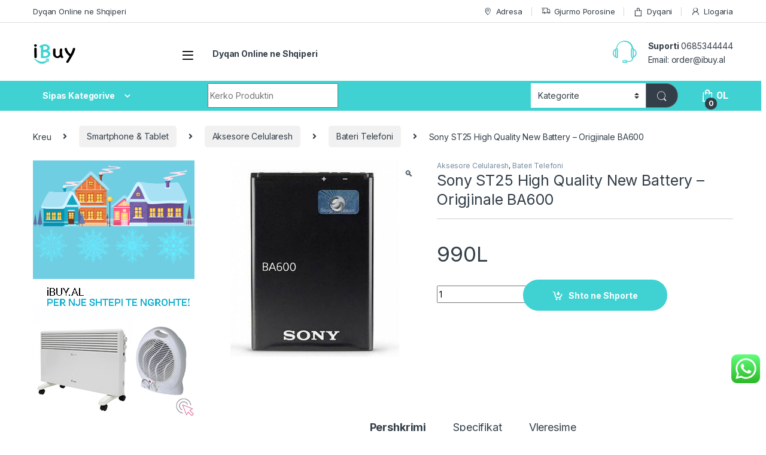

--- FILE ---
content_type: application/javascript; charset=utf-8
request_url: https://ibuy.al/wp-content/cache/autoptimize/js/autoptimize_899d31c409c80a97170b69ce59606b94.js
body_size: 220246
content:
/*! jQuery Migrate v3.4.1 | (c) OpenJS Foundation and other contributors | jquery.org/license */
"undefined"==typeof jQuery.migrateMute&&(jQuery.migrateMute=!0),function(t){"use strict";"function"==typeof define&&define.amd?define(["jquery"],function(e){return t(e,window)}):"object"==typeof module&&module.exports?module.exports=t(require("jquery"),window):t(jQuery,window)}(function(s,n){"use strict";function e(e){return 0<=function(e,t){for(var r=/^(\d+)\.(\d+)\.(\d+)/,n=r.exec(e)||[],o=r.exec(t)||[],a=1;a<=3;a++){if(+o[a]<+n[a])return 1;if(+n[a]<+o[a])return-1}return 0}(s.fn.jquery,e)}s.migrateVersion="3.4.1";var t=Object.create(null);s.migrateDisablePatches=function(){for(var e=0;e<arguments.length;e++)t[arguments[e]]=!0},s.migrateEnablePatches=function(){for(var e=0;e<arguments.length;e++)delete t[arguments[e]]},s.migrateIsPatchEnabled=function(e){return!t[e]},n.console&&n.console.log&&(s&&e("3.0.0")&&!e("5.0.0")||n.console.log("JQMIGRATE: jQuery 3.x-4.x REQUIRED"),s.migrateWarnings&&n.console.log("JQMIGRATE: Migrate plugin loaded multiple times"),n.console.log("JQMIGRATE: Migrate is installed"+(s.migrateMute?"":" with logging active")+", version "+s.migrateVersion));var o={};function u(e,t){var r=n.console;!s.migrateIsPatchEnabled(e)||s.migrateDeduplicateWarnings&&o[t]||(o[t]=!0,s.migrateWarnings.push(t+" ["+e+"]"),r&&r.warn&&!s.migrateMute&&(r.warn("JQMIGRATE: "+t),s.migrateTrace&&r.trace&&r.trace()))}function r(e,t,r,n,o){Object.defineProperty(e,t,{configurable:!0,enumerable:!0,get:function(){return u(n,o),r},set:function(e){u(n,o),r=e}})}function a(e,t,r,n,o){var a=e[t];e[t]=function(){return o&&u(n,o),(s.migrateIsPatchEnabled(n)?r:a||s.noop).apply(this,arguments)}}function c(e,t,r,n,o){if(!o)throw new Error("No warning message provided");return a(e,t,r,n,o),0}function i(e,t,r,n){return a(e,t,r,n),0}s.migrateDeduplicateWarnings=!0,s.migrateWarnings=[],void 0===s.migrateTrace&&(s.migrateTrace=!0),s.migrateReset=function(){o={},s.migrateWarnings.length=0},"BackCompat"===n.document.compatMode&&u("quirks","jQuery is not compatible with Quirks Mode");var d,l,p,f={},m=s.fn.init,y=s.find,h=/\[(\s*[-\w]+\s*)([~|^$*]?=)\s*([-\w#]*?#[-\w#]*)\s*\]/,g=/\[(\s*[-\w]+\s*)([~|^$*]?=)\s*([-\w#]*?#[-\w#]*)\s*\]/g,v=/^[\s\uFEFF\xA0]+|([^\s\uFEFF\xA0])[\s\uFEFF\xA0]+$/g;for(d in i(s.fn,"init",function(e){var t=Array.prototype.slice.call(arguments);return s.migrateIsPatchEnabled("selector-empty-id")&&"string"==typeof e&&"#"===e&&(u("selector-empty-id","jQuery( '#' ) is not a valid selector"),t[0]=[]),m.apply(this,t)},"selector-empty-id"),s.fn.init.prototype=s.fn,i(s,"find",function(t){var r=Array.prototype.slice.call(arguments);if("string"==typeof t&&h.test(t))try{n.document.querySelector(t)}catch(e){t=t.replace(g,function(e,t,r,n){return"["+t+r+'"'+n+'"]'});try{n.document.querySelector(t),u("selector-hash","Attribute selector with '#' must be quoted: "+r[0]),r[0]=t}catch(e){u("selector-hash","Attribute selector with '#' was not fixed: "+r[0])}}return y.apply(this,r)},"selector-hash"),y)Object.prototype.hasOwnProperty.call(y,d)&&(s.find[d]=y[d]);c(s.fn,"size",function(){return this.length},"size","jQuery.fn.size() is deprecated and removed; use the .length property"),c(s,"parseJSON",function(){return JSON.parse.apply(null,arguments)},"parseJSON","jQuery.parseJSON is deprecated; use JSON.parse"),c(s,"holdReady",s.holdReady,"holdReady","jQuery.holdReady is deprecated"),c(s,"unique",s.uniqueSort,"unique","jQuery.unique is deprecated; use jQuery.uniqueSort"),r(s.expr,"filters",s.expr.pseudos,"expr-pre-pseudos","jQuery.expr.filters is deprecated; use jQuery.expr.pseudos"),r(s.expr,":",s.expr.pseudos,"expr-pre-pseudos","jQuery.expr[':'] is deprecated; use jQuery.expr.pseudos"),e("3.1.1")&&c(s,"trim",function(e){return null==e?"":(e+"").replace(v,"$1")},"trim","jQuery.trim is deprecated; use String.prototype.trim"),e("3.2.0")&&(c(s,"nodeName",function(e,t){return e.nodeName&&e.nodeName.toLowerCase()===t.toLowerCase()},"nodeName","jQuery.nodeName is deprecated"),c(s,"isArray",Array.isArray,"isArray","jQuery.isArray is deprecated; use Array.isArray")),e("3.3.0")&&(c(s,"isNumeric",function(e){var t=typeof e;return("number"==t||"string"==t)&&!isNaN(e-parseFloat(e))},"isNumeric","jQuery.isNumeric() is deprecated"),s.each("Boolean Number String Function Array Date RegExp Object Error Symbol".split(" "),function(e,t){f["[object "+t+"]"]=t.toLowerCase()}),c(s,"type",function(e){return null==e?e+"":"object"==typeof e||"function"==typeof e?f[Object.prototype.toString.call(e)]||"object":typeof e},"type","jQuery.type is deprecated"),c(s,"isFunction",function(e){return"function"==typeof e},"isFunction","jQuery.isFunction() is deprecated"),c(s,"isWindow",function(e){return null!=e&&e===e.window},"isWindow","jQuery.isWindow() is deprecated")),s.ajax&&(l=s.ajax,p=/(=)\?(?=&|$)|\?\?/,i(s,"ajax",function(){var e=l.apply(this,arguments);return e.promise&&(c(e,"success",e.done,"jqXHR-methods","jQXHR.success is deprecated and removed"),c(e,"error",e.fail,"jqXHR-methods","jQXHR.error is deprecated and removed"),c(e,"complete",e.always,"jqXHR-methods","jQXHR.complete is deprecated and removed")),e},"jqXHR-methods"),e("4.0.0")||s.ajaxPrefilter("+json",function(e){!1!==e.jsonp&&(p.test(e.url)||"string"==typeof e.data&&0===(e.contentType||"").indexOf("application/x-www-form-urlencoded")&&p.test(e.data))&&u("jsonp-promotion","JSON-to-JSONP auto-promotion is deprecated")}));var j=s.fn.removeAttr,b=s.fn.toggleClass,w=/\S+/g;function x(e){return e.replace(/-([a-z])/g,function(e,t){return t.toUpperCase()})}i(s.fn,"removeAttr",function(e){var r=this,n=!1;return s.each(e.match(w),function(e,t){s.expr.match.bool.test(t)&&r.each(function(){if(!1!==s(this).prop(t))return!(n=!0)}),n&&(u("removeAttr-bool","jQuery.fn.removeAttr no longer sets boolean properties: "+t),r.prop(t,!1))}),j.apply(this,arguments)},"removeAttr-bool"),i(s.fn,"toggleClass",function(t){return void 0!==t&&"boolean"!=typeof t?b.apply(this,arguments):(u("toggleClass-bool","jQuery.fn.toggleClass( boolean ) is deprecated"),this.each(function(){var e=this.getAttribute&&this.getAttribute("class")||"";e&&s.data(this,"__className__",e),this.setAttribute&&this.setAttribute("class",!e&&!1!==t&&s.data(this,"__className__")||"")}))},"toggleClass-bool");var Q,A,R=!1,C=/^[a-z]/,N=/^(?:Border(?:Top|Right|Bottom|Left)?(?:Width|)|(?:Margin|Padding)?(?:Top|Right|Bottom|Left)?|(?:Min|Max)?(?:Width|Height))$/;s.swap&&s.each(["height","width","reliableMarginRight"],function(e,t){var r=s.cssHooks[t]&&s.cssHooks[t].get;r&&(s.cssHooks[t].get=function(){var e;return R=!0,e=r.apply(this,arguments),R=!1,e})}),i(s,"swap",function(e,t,r,n){var o,a,i={};for(a in R||u("swap","jQuery.swap() is undocumented and deprecated"),t)i[a]=e.style[a],e.style[a]=t[a];for(a in o=r.apply(e,n||[]),t)e.style[a]=i[a];return o},"swap"),e("3.4.0")&&"undefined"!=typeof Proxy&&(s.cssProps=new Proxy(s.cssProps||{},{set:function(){return u("cssProps","jQuery.cssProps is deprecated"),Reflect.set.apply(this,arguments)}})),e("4.0.0")?(A={animationIterationCount:!0,columnCount:!0,fillOpacity:!0,flexGrow:!0,flexShrink:!0,fontWeight:!0,gridArea:!0,gridColumn:!0,gridColumnEnd:!0,gridColumnStart:!0,gridRow:!0,gridRowEnd:!0,gridRowStart:!0,lineHeight:!0,opacity:!0,order:!0,orphans:!0,widows:!0,zIndex:!0,zoom:!0},"undefined"!=typeof Proxy?s.cssNumber=new Proxy(A,{get:function(){return u("css-number","jQuery.cssNumber is deprecated"),Reflect.get.apply(this,arguments)},set:function(){return u("css-number","jQuery.cssNumber is deprecated"),Reflect.set.apply(this,arguments)}}):s.cssNumber=A):A=s.cssNumber,Q=s.fn.css,i(s.fn,"css",function(e,t){var r,n,o=this;return e&&"object"==typeof e&&!Array.isArray(e)?(s.each(e,function(e,t){s.fn.css.call(o,e,t)}),this):("number"==typeof t&&(r=x(e),n=r,C.test(n)&&N.test(n[0].toUpperCase()+n.slice(1))||A[r]||u("css-number",'Number-typed values are deprecated for jQuery.fn.css( "'+e+'", value )')),Q.apply(this,arguments))},"css-number");var S,P,k,H,E=s.data;i(s,"data",function(e,t,r){var n,o,a;if(t&&"object"==typeof t&&2===arguments.length){for(a in n=s.hasData(e)&&E.call(this,e),o={},t)a!==x(a)?(u("data-camelCase","jQuery.data() always sets/gets camelCased names: "+a),n[a]=t[a]):o[a]=t[a];return E.call(this,e,o),t}return t&&"string"==typeof t&&t!==x(t)&&(n=s.hasData(e)&&E.call(this,e))&&t in n?(u("data-camelCase","jQuery.data() always sets/gets camelCased names: "+t),2<arguments.length&&(n[t]=r),n[t]):E.apply(this,arguments)},"data-camelCase"),s.fx&&(k=s.Tween.prototype.run,H=function(e){return e},i(s.Tween.prototype,"run",function(){1<s.easing[this.easing].length&&(u("easing-one-arg","'jQuery.easing."+this.easing.toString()+"' should use only one argument"),s.easing[this.easing]=H),k.apply(this,arguments)},"easing-one-arg"),S=s.fx.interval,P="jQuery.fx.interval is deprecated",n.requestAnimationFrame&&Object.defineProperty(s.fx,"interval",{configurable:!0,enumerable:!0,get:function(){return n.document.hidden||u("fx-interval",P),s.migrateIsPatchEnabled("fx-interval")&&void 0===S?13:S},set:function(e){u("fx-interval",P),S=e}}));var M=s.fn.load,q=s.event.add,O=s.event.fix;s.event.props=[],s.event.fixHooks={},r(s.event.props,"concat",s.event.props.concat,"event-old-patch","jQuery.event.props.concat() is deprecated and removed"),i(s.event,"fix",function(e){var t,r=e.type,n=this.fixHooks[r],o=s.event.props;if(o.length){u("event-old-patch","jQuery.event.props are deprecated and removed: "+o.join());while(o.length)s.event.addProp(o.pop())}if(n&&!n._migrated_&&(n._migrated_=!0,u("event-old-patch","jQuery.event.fixHooks are deprecated and removed: "+r),(o=n.props)&&o.length))while(o.length)s.event.addProp(o.pop());return t=O.call(this,e),n&&n.filter?n.filter(t,e):t},"event-old-patch"),i(s.event,"add",function(e,t){return e===n&&"load"===t&&"complete"===n.document.readyState&&u("load-after-event","jQuery(window).on('load'...) called after load event occurred"),q.apply(this,arguments)},"load-after-event"),s.each(["load","unload","error"],function(e,t){i(s.fn,t,function(){var e=Array.prototype.slice.call(arguments,0);return"load"===t&&"string"==typeof e[0]?M.apply(this,e):(u("shorthand-removed-v3","jQuery.fn."+t+"() is deprecated"),e.splice(0,0,t),arguments.length?this.on.apply(this,e):(this.triggerHandler.apply(this,e),this))},"shorthand-removed-v3")}),s.each("blur focus focusin focusout resize scroll click dblclick mousedown mouseup mousemove mouseover mouseout mouseenter mouseleave change select submit keydown keypress keyup contextmenu".split(" "),function(e,r){c(s.fn,r,function(e,t){return 0<arguments.length?this.on(r,null,e,t):this.trigger(r)},"shorthand-deprecated-v3","jQuery.fn."+r+"() event shorthand is deprecated")}),s(function(){s(n.document).triggerHandler("ready")}),s.event.special.ready={setup:function(){this===n.document&&u("ready-event","'ready' event is deprecated")}},c(s.fn,"bind",function(e,t,r){return this.on(e,null,t,r)},"pre-on-methods","jQuery.fn.bind() is deprecated"),c(s.fn,"unbind",function(e,t){return this.off(e,null,t)},"pre-on-methods","jQuery.fn.unbind() is deprecated"),c(s.fn,"delegate",function(e,t,r,n){return this.on(t,e,r,n)},"pre-on-methods","jQuery.fn.delegate() is deprecated"),c(s.fn,"undelegate",function(e,t,r){return 1===arguments.length?this.off(e,"**"):this.off(t,e||"**",r)},"pre-on-methods","jQuery.fn.undelegate() is deprecated"),c(s.fn,"hover",function(e,t){return this.on("mouseenter",e).on("mouseleave",t||e)},"pre-on-methods","jQuery.fn.hover() is deprecated");function T(e){var t=n.document.implementation.createHTMLDocument("");return t.body.innerHTML=e,t.body&&t.body.innerHTML}var F=/<(?!area|br|col|embed|hr|img|input|link|meta|param)(([a-z][^\/\0>\x20\t\r\n\f]*)[^>]*)\/>/gi;s.UNSAFE_restoreLegacyHtmlPrefilter=function(){s.migrateEnablePatches("self-closed-tags")},i(s,"htmlPrefilter",function(e){var t,r;return(r=(t=e).replace(F,"<$1></$2>"))!==t&&T(t)!==T(r)&&u("self-closed-tags","HTML tags must be properly nested and closed: "+t),e.replace(F,"<$1></$2>")},"self-closed-tags"),s.migrateDisablePatches("self-closed-tags");var D,W,_,I=s.fn.offset;return i(s.fn,"offset",function(){var e=this[0];return!e||e.nodeType&&e.getBoundingClientRect?I.apply(this,arguments):(u("offset-valid-elem","jQuery.fn.offset() requires a valid DOM element"),arguments.length?this:void 0)},"offset-valid-elem"),s.ajax&&(D=s.param,i(s,"param",function(e,t){var r=s.ajaxSettings&&s.ajaxSettings.traditional;return void 0===t&&r&&(u("param-ajax-traditional","jQuery.param() no longer uses jQuery.ajaxSettings.traditional"),t=r),D.call(this,e,t)},"param-ajax-traditional")),c(s.fn,"andSelf",s.fn.addBack,"andSelf","jQuery.fn.andSelf() is deprecated and removed, use jQuery.fn.addBack()"),s.Deferred&&(W=s.Deferred,_=[["resolve","done",s.Callbacks("once memory"),s.Callbacks("once memory"),"resolved"],["reject","fail",s.Callbacks("once memory"),s.Callbacks("once memory"),"rejected"],["notify","progress",s.Callbacks("memory"),s.Callbacks("memory")]],i(s,"Deferred",function(e){var a=W(),i=a.promise();function t(){var o=arguments;return s.Deferred(function(n){s.each(_,function(e,t){var r="function"==typeof o[e]&&o[e];a[t[1]](function(){var e=r&&r.apply(this,arguments);e&&"function"==typeof e.promise?e.promise().done(n.resolve).fail(n.reject).progress(n.notify):n[t[0]+"With"](this===i?n.promise():this,r?[e]:arguments)})}),o=null}).promise()}return c(a,"pipe",t,"deferred-pipe","deferred.pipe() is deprecated"),c(i,"pipe",t,"deferred-pipe","deferred.pipe() is deprecated"),e&&e.call(a,a),a},"deferred-pipe"),s.Deferred.exceptionHook=W.exceptionHook),s});
/*!
 * jQuery blockUI plugin
 * Version 2.70.0-2014.11.23
 * Requires jQuery v1.7 or later
 *
 * Examples at: http://malsup.com/jquery/block/
 * Copyright (c) 2007-2013 M. Alsup
 * Dual licensed under the MIT and GPL licenses:
 * http://www.opensource.org/licenses/mit-license.php
 * http://www.gnu.org/licenses/gpl.html
 *
 * Thanks to Amir-Hossein Sobhi for some excellent contributions!
 */
!function(){"use strict";function e(e){e.fn._fadeIn=e.fn.fadeIn;var t=e.noop||function(){},o=/MSIE/.test(navigator.userAgent),n=/MSIE 6.0/.test(navigator.userAgent)&&!/MSIE 8.0/.test(navigator.userAgent),i=(document.documentMode,"function"==typeof document.createElement("div").style.setExpression&&document.createElement("div").style.setExpression);e.blockUI=function(e){d(window,e)},e.unblockUI=function(e){a(window,e)},e.growlUI=function(t,o,n,i){var s=e('<div class="growlUI"></div>');t&&s.append("<h1>"+t+"</h1>"),o&&s.append("<h2>"+o+"</h2>"),n===undefined&&(n=3e3);var l=function(t){t=t||{},e.blockUI({message:s,fadeIn:"undefined"!=typeof t.fadeIn?t.fadeIn:700,fadeOut:"undefined"!=typeof t.fadeOut?t.fadeOut:1e3,timeout:"undefined"!=typeof t.timeout?t.timeout:n,centerY:!1,showOverlay:!1,onUnblock:i,css:e.blockUI.defaults.growlCSS})};l();s.css("opacity");s.on("mouseover",function(){l({fadeIn:0,timeout:3e4});var t=e(".blockMsg");t.stop(),t.fadeTo(300,1)}).on("mouseout",function(){e(".blockMsg").fadeOut(1e3)})},e.fn.block=function(t){if(this[0]===window)return e.blockUI(t),this;var o=e.extend({},e.blockUI.defaults,t||{});return this.each(function(){var t=e(this);o.ignoreIfBlocked&&t.data("blockUI.isBlocked")||t.unblock({fadeOut:0})}),this.each(function(){"static"==e.css(this,"position")&&(this.style.position="relative",e(this).data("blockUI.static",!0)),this.style.zoom=1,d(this,t)})},e.fn.unblock=function(t){return this[0]===window?(e.unblockUI(t),this):this.each(function(){a(this,t)})},e.blockUI.version=2.7,e.blockUI.defaults={message:"<h1>Please wait...</h1>",title:null,draggable:!0,theme:!1,css:{padding:0,margin:0,width:"30%",top:"40%",left:"35%",textAlign:"center",color:"#000",border:"3px solid #aaa",backgroundColor:"#fff",cursor:"wait"},themedCSS:{width:"30%",top:"40%",left:"35%"},overlayCSS:{backgroundColor:"#000",opacity:.6,cursor:"wait"},cursorReset:"default",growlCSS:{width:"350px",top:"10px",left:"",right:"10px",border:"none",padding:"5px",opacity:.6,cursor:"default",color:"#fff",backgroundColor:"#000","-webkit-border-radius":"10px","-moz-border-radius":"10px","border-radius":"10px"},iframeSrc:/^https/i.test(window.location.href||"")?"javascript:false":"about:blank",forceIframe:!1,baseZ:1e3,centerX:!0,centerY:!0,allowBodyStretch:!0,bindEvents:!0,constrainTabKey:!0,fadeIn:200,fadeOut:400,timeout:0,showOverlay:!0,focusInput:!0,focusableElements:":input:enabled:visible",onBlock:null,onUnblock:null,onOverlayClick:null,quirksmodeOffsetHack:4,blockMsgClass:"blockMsg",ignoreIfBlocked:!1};var s=null,l=[];function d(d,c){var u,b,h=d==window,k=c&&c.message!==undefined?c.message:undefined;if(!(c=e.extend({},e.blockUI.defaults,c||{})).ignoreIfBlocked||!e(d).data("blockUI.isBlocked")){if(c.overlayCSS=e.extend({},e.blockUI.defaults.overlayCSS,c.overlayCSS||{}),u=e.extend({},e.blockUI.defaults.css,c.css||{}),c.onOverlayClick&&(c.overlayCSS.cursor="pointer"),b=e.extend({},e.blockUI.defaults.themedCSS,c.themedCSS||{}),k=k===undefined?c.message:k,h&&s&&a(window,{fadeOut:0}),k&&"string"!=typeof k&&(k.parentNode||k.jquery)){var y=k.jquery?k[0]:k,m={};e(d).data("blockUI.history",m),m.el=y,m.parent=y.parentNode,m.display=y.style.display,m.position=y.style.position,m.parent&&m.parent.removeChild(y)}e(d).data("blockUI.onUnblock",c.onUnblock);var g,v,I,w,U=c.baseZ;g=o||c.forceIframe?e('<iframe class="blockUI" style="z-index:'+U+++';display:none;border:none;margin:0;padding:0;position:absolute;width:100%;height:100%;top:0;left:0" src="'+c.iframeSrc+'"></iframe>'):e('<div class="blockUI" style="display:none"></div>'),v=c.theme?e('<div class="blockUI blockOverlay ui-widget-overlay" style="z-index:'+U+++';display:none"></div>'):e('<div class="blockUI blockOverlay" style="z-index:'+U+++';display:none;border:none;margin:0;padding:0;width:100%;height:100%;top:0;left:0"></div>'),c.theme&&h?(w='<div class="blockUI '+c.blockMsgClass+' blockPage ui-dialog ui-widget ui-corner-all" style="z-index:'+(U+10)+';display:none;position:fixed">',c.title&&(w+='<div class="ui-widget-header ui-dialog-titlebar ui-corner-all blockTitle">'+(c.title||"&nbsp;")+"</div>"),w+='<div class="ui-widget-content ui-dialog-content"></div>',w+="</div>"):c.theme?(w='<div class="blockUI '+c.blockMsgClass+' blockElement ui-dialog ui-widget ui-corner-all" style="z-index:'+(U+10)+';display:none;position:absolute">',c.title&&(w+='<div class="ui-widget-header ui-dialog-titlebar ui-corner-all blockTitle">'+(c.title||"&nbsp;")+"</div>"),w+='<div class="ui-widget-content ui-dialog-content"></div>',w+="</div>"):w=h?'<div class="blockUI '+c.blockMsgClass+' blockPage" style="z-index:'+(U+10)+';display:none;position:fixed"></div>':'<div class="blockUI '+c.blockMsgClass+' blockElement" style="z-index:'+(U+10)+';display:none;position:absolute"></div>',I=e(w),k&&(c.theme?(I.css(b),I.addClass("ui-widget-content")):I.css(u)),c.theme||v.css(c.overlayCSS),v.css("position",h?"fixed":"absolute"),(o||c.forceIframe)&&g.css("opacity",0);var x=[g,v,I],C=e(h?"body":d);e.each(x,function(){this.appendTo(C)}),c.theme&&c.draggable&&e.fn.draggable&&I.draggable({handle:".ui-dialog-titlebar",cancel:"li"});var S=i&&(!e.support.boxModel||e("object,embed",h?null:d).length>0);if(n||S){if(h&&c.allowBodyStretch&&e.support.boxModel&&e("html,body").css("height","100%"),(n||!e.support.boxModel)&&!h)var E=p(d,"borderTopWidth"),O=p(d,"borderLeftWidth"),T=E?"(0 - "+E+")":0,M=O?"(0 - "+O+")":0;e.each(x,function(e,t){var o=t[0].style;if(o.position="absolute",e<2)h?o.setExpression("height","Math.max(document.body.scrollHeight, document.body.offsetHeight) - (jQuery.support.boxModel?0:"+c.quirksmodeOffsetHack+') + "px"'):o.setExpression("height",'this.parentNode.offsetHeight + "px"'),h?o.setExpression("width",'jQuery.support.boxModel && document.documentElement.clientWidth || document.body.clientWidth + "px"'):o.setExpression("width",'this.parentNode.offsetWidth + "px"'),M&&o.setExpression("left",M),T&&o.setExpression("top",T);else if(c.centerY)h&&o.setExpression("top",'(document.documentElement.clientHeight || document.body.clientHeight) / 2 - (this.offsetHeight / 2) + (blah = document.documentElement.scrollTop ? document.documentElement.scrollTop : document.body.scrollTop) + "px"'),o.marginTop=0;else if(!c.centerY&&h){var n="((document.documentElement.scrollTop ? document.documentElement.scrollTop : document.body.scrollTop) + "+(c.css&&c.css.top?parseInt(c.css.top,10):0)+') + "px"';o.setExpression("top",n)}})}if(k&&(c.theme?I.find(".ui-widget-content").append(k):I.append(k),(k.jquery||k.nodeType)&&e(k).show()),(o||c.forceIframe)&&c.showOverlay&&g.show(),c.fadeIn){var B=c.onBlock?c.onBlock:t,j=c.showOverlay&&!k?B:t,H=k?B:t;c.showOverlay&&v._fadeIn(c.fadeIn,j),k&&I._fadeIn(c.fadeIn,H)}else c.showOverlay&&v.show(),k&&I.show(),c.onBlock&&c.onBlock.bind(I)();if(r(1,d,c),h?(s=I[0],l=e(c.focusableElements,s),c.focusInput&&setTimeout(f,20)):function(e,t,o){var n=e.parentNode,i=e.style,s=(n.offsetWidth-e.offsetWidth)/2-p(n,"borderLeftWidth"),l=(n.offsetHeight-e.offsetHeight)/2-p(n,"borderTopWidth");t&&(i.left=s>0?s+"px":"0");o&&(i.top=l>0?l+"px":"0")}(I[0],c.centerX,c.centerY),c.timeout){var z=setTimeout(function(){h?e.unblockUI(c):e(d).unblock(c)},c.timeout);e(d).data("blockUI.timeout",z)}}}function a(t,o){var n,i,d=t==window,a=e(t),u=a.data("blockUI.history"),f=a.data("blockUI.timeout");f&&(clearTimeout(f),a.removeData("blockUI.timeout")),o=e.extend({},e.blockUI.defaults,o||{}),r(0,t,o),null===o.onUnblock&&(o.onUnblock=a.data("blockUI.onUnblock"),a.removeData("blockUI.onUnblock")),i=d?e(document.body).children().filter(".blockUI").add("body > .blockUI"):a.find(">.blockUI"),o.cursorReset&&(i.length>1&&(i[1].style.cursor=o.cursorReset),i.length>2&&(i[2].style.cursor=o.cursorReset)),d&&(s=l=null),o.fadeOut?(n=i.length,i.stop().fadeOut(o.fadeOut,function(){0==--n&&c(i,u,o,t)})):c(i,u,o,t)}function c(t,o,n,i){var s=e(i);if(!s.data("blockUI.isBlocked")){t.each(function(e,t){this.parentNode&&this.parentNode.removeChild(this)}),o&&o.el&&(o.el.style.display=o.display,o.el.style.position=o.position,o.el.style.cursor="default",o.parent&&o.parent.appendChild(o.el),s.removeData("blockUI.history")),s.data("blockUI.static")&&s.css("position","static"),"function"==typeof n.onUnblock&&n.onUnblock(i,n);var l=e(document.body),d=l.width(),a=l[0].style.width;l.width(d-1).width(d),l[0].style.width=a}}function r(t,o,n){var i=o==window,l=e(o);if((t||(!i||s)&&(i||l.data("blockUI.isBlocked")))&&(l.data("blockUI.isBlocked",t),i&&n.bindEvents&&(!t||n.showOverlay))){var d="mousedown mouseup keydown keypress keyup touchstart touchend touchmove";t?e(document).on(d,n,u):e(document).off(d,u)}}function u(t){if("keydown"===t.type&&t.keyCode&&9==t.keyCode&&s&&t.data.constrainTabKey){var o=l,n=!t.shiftKey&&t.target===o[o.length-1],i=t.shiftKey&&t.target===o[0];if(n||i)return setTimeout(function(){f(i)},10),!1}var d=t.data,a=e(t.target);return a.hasClass("blockOverlay")&&d.onOverlayClick&&d.onOverlayClick(t),a.parents("div."+d.blockMsgClass).length>0||0===a.parents().children().filter("div.blockUI").length}function f(e){if(l){var t=l[!0===e?l.length-1:0];t&&t.trigger("focus")}}function p(t,o){return parseInt(e.css(t,o),10)||0}}"function"==typeof define&&define.amd&&define.amd.jQuery?define(["jquery"],e):e(jQuery)}();
jQuery(function(t){if("undefined"==typeof wc_add_to_cart_params)return!1;var a=function(){this.requests=[],this.addRequest=this.addRequest.bind(this),this.run=this.run.bind(this),this.$liveRegion=this.createLiveRegion(),t(document.body).on("click",".add_to_cart_button:not(.wc-interactive)",{addToCartHandler:this},this.onAddToCart).on("click",".remove_from_cart_button",{addToCartHandler:this},this.onRemoveFromCart).on("added_to_cart",{addToCartHandler:this},this.onAddedToCart).on("removed_from_cart",{addToCartHandler:this},this.onRemovedFromCart).on("ajax_request_not_sent.adding_to_cart",this.updateButton)};a.prototype.addRequest=function(t){this.requests.push(t),1===this.requests.length&&this.run()},a.prototype.run=function(){var a=this,e=a.requests[0].complete;a.requests[0].complete=function(){"function"==typeof e&&e(),a.requests.shift(),a.requests.length>0&&a.run()},t.ajax(this.requests[0])},a.prototype.onAddToCart=function(a){var e=t(this);if(e.is(".ajax_add_to_cart")){if(!e.attr("data-product_id"))return!0;if(a.data.addToCartHandler.$liveRegion.text("").removeAttr("aria-relevant"),a.preventDefault(),e.removeClass("added"),e.addClass("loading"),!1===t(document.body).triggerHandler("should_send_ajax_request.adding_to_cart",[e]))return t(document.body).trigger("ajax_request_not_sent.adding_to_cart",[!1,!1,e]),!0;var r={};t.each(e.data(),function(t,a){r[t]=a}),t.each(e[0].dataset,function(t,a){r[t]=a}),t(document.body).trigger("adding_to_cart",[e,r]),a.data.addToCartHandler.addRequest({type:"POST",url:wc_add_to_cart_params.wc_ajax_url.toString().replace("%%endpoint%%","add_to_cart"),data:r,success:function(a){a&&(a.error&&a.product_url?window.location=a.product_url:"yes"!==wc_add_to_cart_params.cart_redirect_after_add?t(document.body).trigger("added_to_cart",[a.fragments,a.cart_hash,e]):window.location=wc_add_to_cart_params.cart_url)},dataType:"json"})}},a.prototype.onRemoveFromCart=function(a){var e=t(this),r=e.closest(".woocommerce-mini-cart-item");a.data.addToCartHandler.$liveRegion.text("").removeAttr("aria-relevant"),a.preventDefault(),r.block({message:null,overlayCSS:{opacity:.6}}),a.data.addToCartHandler.addRequest({type:"POST",url:wc_add_to_cart_params.wc_ajax_url.toString().replace("%%endpoint%%","remove_from_cart"),data:{cart_item_key:e.data("cart_item_key")},success:function(a){a&&a.fragments?t(document.body).trigger("removed_from_cart",[a.fragments,a.cart_hash,e]):window.location=e.attr("href")},error:function(){window.location=e.attr("href")},dataType:"json"})},a.prototype.updateButton=function(a,e,r,d){if(d=void 0!==d&&d){if(d.removeClass("loading"),e&&d.addClass("added"),e&&!wc_add_to_cart_params.is_cart&&0===d.parent().find(".added_to_cart").length){var o=document.createElement("a");o.href=wc_add_to_cart_params.cart_url,o.className="added_to_cart wc-forward",o.title=wc_add_to_cart_params.i18n_view_cart,o.textContent=wc_add_to_cart_params.i18n_view_cart,d.after(o)}t(document.body).trigger("wc_cart_button_updated",[d])}},a.prototype.updateFragments=function(a,e){e&&(t.each(e,function(a){t(a).addClass("updating").fadeTo("400","0.6").block({message:null,overlayCSS:{opacity:.6}})}),t.each(e,function(a,e){t(a).replaceWith(e),t(a).stop(!0).css("opacity","1").unblock()}),t(document.body).trigger("wc_fragments_loaded"))},a.prototype.alertCartUpdated=function(t,a,e,r){if(r=void 0!==r&&r){var d=r.data("success_message");if(!d)return;t.data.addToCartHandler.$liveRegion.delay(1e3).text(d).attr("aria-relevant","all")}},a.prototype.createLiveRegion=function(){var a=t(".widget_shopping_cart_live_region");return a.length?a:t('<div class="widget_shopping_cart_live_region screen-reader-text" role="status"></div>').appendTo("body")},a.prototype.onAddedToCart=function(t,a,e,r){t.data.addToCartHandler.updateButton(t,a,e,r),t.data.addToCartHandler.updateFragments(t,a),t.data.addToCartHandler.alertCartUpdated(t,a,e,r)},a.prototype.onRemovedFromCart=function(t,a,e,r){t.data.addToCartHandler.updateFragments(t,a),t.data.addToCartHandler.alertCartUpdated(t,a,e,r)},new a});
/*!
	Zoom 1.7.21
	license: MIT
	http://www.jacklmoore.com/zoom
*/
!function(o){var t={url:!1,callback:!1,target:!1,duration:120,on:"mouseover",touch:!0,onZoomIn:!1,onZoomOut:!1,magnify:1};o.zoom=function(t,e,n,i){var u,a,c,r,l,m,f,s=o(t),h=s.css("position"),d=o(e);return t.style.position=/(absolute|fixed)/.test(h)?h:"relative",t.style.overflow="hidden",n.style.width=n.style.height="",o(n).addClass("zoomImg").css({position:"absolute",top:0,left:0,opacity:0,width:n.width*i,height:n.height*i,border:"none",maxWidth:"none",maxHeight:"none"}).appendTo(t),{init:function(){a=s.outerWidth(),u=s.outerHeight(),e===t?(r=a,c=u):(r=d.outerWidth(),c=d.outerHeight()),l=(n.width-a)/r,m=(n.height-u)/c,f=d.offset()},move:function(o){var t=o.pageX-f.left,e=o.pageY-f.top;e=Math.max(Math.min(e,c),0),t=Math.max(Math.min(t,r),0),n.style.left=t*-l+"px",n.style.top=e*-m+"px"}}},o.fn.zoom=function(e){return this.each(function(){var n=o.extend({},t,e||{}),i=n.target&&o(n.target)[0]||this,u=this,a=o(u),c=document.createElement("img"),r=o(c),l="mousemove.zoom",m=!1,f=!1;if(!n.url){var s=u.querySelector("img");if(s&&(n.url=s.getAttribute("data-src")||s.currentSrc||s.src,n.alt=s.getAttribute("data-alt")||s.alt),!n.url)return}a.one("zoom.destroy",function(o,t){a.off(".zoom"),i.style.position=o,i.style.overflow=t,c.onload=null,r.remove()}.bind(this,i.style.position,i.style.overflow)),c.onload=function(){var t=o.zoom(i,u,c,n.magnify);function e(e){t.init(),t.move(e),r.stop().fadeTo(o.support.opacity?n.duration:0,1,"function"==typeof n.onZoomIn&&n.onZoomIn.call(c))}function s(){r.stop().fadeTo(n.duration,0,"function"==typeof n.onZoomOut&&n.onZoomOut.call(c))}"grab"===n.on?a.on("mousedown.zoom",function(n){1===n.which&&(o(document).one("mouseup.zoom",function(){s(),o(document).off(l,t.move)}),e(n),o(document).on(l,t.move),n.preventDefault())}):"click"===n.on?a.on("click.zoom",function(n){return m?void 0:(m=!0,e(n),o(document).on(l,t.move),o(document).one("click.zoom",function(){s(),m=!1,o(document).off(l,t.move)}),!1)}):"toggle"===n.on?a.on("click.zoom",function(o){m?s():e(o),m=!m}):"mouseover"===n.on&&(t.init(),a.on("mouseenter.zoom",e).on("mouseleave.zoom",s).on(l,t.move)),n.touch&&a.on("touchstart.zoom",function(o){o.preventDefault(),f?(f=!1,s()):(f=!0,e(o.originalEvent.touches[0]||o.originalEvent.changedTouches[0]))}).on("touchmove.zoom",function(o){o.preventDefault(),t.move(o.originalEvent.touches[0]||o.originalEvent.changedTouches[0])}).on("touchend.zoom",function(o){o.preventDefault(),f&&(f=!1,s())}),"function"==typeof n.callback&&n.callback.call(c)},c.setAttribute("role","presentation"),c.alt=n.alt||"",c.src=n.url})},o.fn.zoom.defaults=t}(window.jQuery);
/*! PhotoSwipe - v4.1.3 - 2019-01-08
* http://photoswipe.com
* Copyright (c) 2019 Dmitry Semenov; */
!function(e,t){"function"==typeof define&&define.amd?define(t):"object"==typeof exports?module.exports=t():e.PhotoSwipe=t()}(this,function(){"use strict";return function(e,t,n,i){var o={features:null,bind:function(e,t,n,i){var o=(i?"remove":"add")+"EventListener";t=t.split(" ");for(var a=0;a<t.length;a++)t[a]&&e[o](t[a],n,!1)},isArray:function(e){return e instanceof Array},createEl:function(e,t){var n=document.createElement(t||"div");return e&&(n.className=e),n},getScrollY:function(){var e=window.pageYOffset;return e!==undefined?e:document.documentElement.scrollTop},unbind:function(e,t,n){o.bind(e,t,n,!0)},removeClass:function(e,t){var n=new RegExp("(\\s|^)"+t+"(\\s|$)");e.className=e.className.replace(n," ").replace(/^\s\s*/,"").replace(/\s\s*$/,"")},addClass:function(e,t){o.hasClass(e,t)||(e.className+=(e.className?" ":"")+t)},hasClass:function(e,t){return e.className&&new RegExp("(^|\\s)"+t+"(\\s|$)").test(e.className)},getChildByClass:function(e,t){for(var n=e.firstChild;n;){if(o.hasClass(n,t))return n;n=n.nextSibling}},arraySearch:function(e,t,n){for(var i=e.length;i--;)if(e[i][n]===t)return i;return-1},extend:function(e,t,n){for(var i in t)if(t.hasOwnProperty(i)){if(n&&e.hasOwnProperty(i))continue;e[i]=t[i]}},easing:{sine:{out:function(e){return Math.sin(e*(Math.PI/2))},inOut:function(e){return-(Math.cos(Math.PI*e)-1)/2}},cubic:{out:function(e){return--e*e*e+1}}},detectFeatures:function(){if(o.features)return o.features;var e=o.createEl().style,t="",n={};if(n.oldIE=document.all&&!document.addEventListener,n.touch="ontouchstart"in window,window.requestAnimationFrame&&(n.raf=window.requestAnimationFrame,n.caf=window.cancelAnimationFrame),n.pointerEvent=!!window.PointerEvent||navigator.msPointerEnabled,!n.pointerEvent){var i=navigator.userAgent;if(/iP(hone|od)/.test(navigator.platform)){var a=navigator.appVersion.match(/OS (\d+)_(\d+)_?(\d+)?/);a&&a.length>0&&(a=parseInt(a[1],10))>=1&&a<8&&(n.isOldIOSPhone=!0)}var r=i.match(/Android\s([0-9\.]*)/),l=r?r[1]:0;(l=parseFloat(l))>=1&&(l<4.4&&(n.isOldAndroid=!0),n.androidVersion=l),n.isMobileOpera=/opera mini|opera mobi/i.test(i)}for(var s,u,c=["transform","perspective","animationName"],d=["","webkit","Moz","ms","O"],m=0;m<4;m++){t=d[m];for(var p=0;p<3;p++)s=c[p],u=t+(t?s.charAt(0).toUpperCase()+s.slice(1):s),!n[s]&&u in e&&(n[s]=u);t&&!n.raf&&(t=t.toLowerCase(),n.raf=window[t+"RequestAnimationFrame"],n.raf&&(n.caf=window[t+"CancelAnimationFrame"]||window[t+"CancelRequestAnimationFrame"]))}if(!n.raf){var f=0;n.raf=function(e){var t=(new Date).getTime(),n=Math.max(0,16-(t-f)),i=window.setTimeout(function(){e(t+n)},n);return f=t+n,i},n.caf=function(e){clearTimeout(e)}}return n.svg=!!document.createElementNS&&!!document.createElementNS("http://www.w3.org/2000/svg","svg").createSVGRect,o.features=n,n}};o.detectFeatures(),o.features.oldIE&&(o.bind=function(e,t,n,i){t=t.split(" ");for(var o,a=(i?"detach":"attach")+"Event",r=function(){n.handleEvent.call(n)},l=0;l<t.length;l++)if(o=t[l])if("object"==typeof n&&n.handleEvent){if(i){if(!n["oldIE"+o])return!1}else n["oldIE"+o]=r;e[a]("on"+o,n["oldIE"+o])}else e[a]("on"+o,n)});var a=this,r={allowPanToNext:!0,spacing:.12,bgOpacity:1,mouseUsed:!1,loop:!0,pinchToClose:!0,closeOnScroll:!0,closeOnVerticalDrag:!0,verticalDragRange:.75,hideAnimationDuration:333,showAnimationDuration:333,showHideOpacity:!1,focus:!0,escKey:!0,arrowKeys:!0,mainScrollEndFriction:.35,panEndFriction:.35,isClickableElement:function(e){return"A"===e.tagName},getDoubleTapZoom:function(e,t){return e?1:t.initialZoomLevel<.7?1:1.33},maxSpreadZoom:1.33,modal:!0,scaleMode:"fit"};o.extend(r,i);var l,s,u,c,d,m,p,f,h,y,x,v,g,w,b,I,C,D,T,M,S,A,E,O,k,R,P,Z,F,L,z,_,N,U,H,Y,W,B,G,X,V,K,q,$,j,J,Q,ee,te,ne,ie,oe,ae,re,le,se,ue={x:0,y:0},ce={x:0,y:0},de={x:0,y:0},me={},pe=0,fe={},he={x:0,y:0},ye=0,xe=!0,ve=[],ge={},we=!1,be=function(e,t){o.extend(a,t.publicMethods),ve.push(e)},Ie=function(e){var t=Ht();return e>t-1?e-t:e<0?t+e:e},Ce={},De=function(e,t){return Ce[e]||(Ce[e]=[]),Ce[e].push(t)},Te=function(e){var t=Ce[e];if(t){var n=Array.prototype.slice.call(arguments);n.shift();for(var i=0;i<t.length;i++)t[i].apply(a,n)}},Me=function(){return(new Date).getTime()},Se=function(e){re=e,a.bg.style.opacity=e*r.bgOpacity},Ae=function(e,t,n,i,o){(!we||o&&o!==a.currItem)&&(i/=o?o.fitRatio:a.currItem.fitRatio),e[A]=v+t+"px, "+n+"px"+g+" scale("+i+")"},Ee=function(e){te&&(e&&(y>a.currItem.fitRatio?we||($t(a.currItem,!1,!0),we=!0):we&&($t(a.currItem),we=!1)),Ae(te,de.x,de.y,y))},Oe=function(e){e.container&&Ae(e.container.style,e.initialPosition.x,e.initialPosition.y,e.initialZoomLevel,e)},ke=function(e,t){t[A]=v+e+"px, 0px"+g},Re=function(e,t){if(!r.loop&&t){var n=c+(he.x*pe-e)/he.x,i=Math.round(e-ct.x);(n<0&&i>0||n>=Ht()-1&&i<0)&&(e=ct.x+i*r.mainScrollEndFriction)}ct.x=e,ke(e,d)},Pe=function(e,t){var n=dt[e]-fe[e];return ce[e]+ue[e]+n-n*(t/x)},Ze=function(e,t){e.x=t.x,e.y=t.y,t.id&&(e.id=t.id)},Fe=function(e){e.x=Math.round(e.x),e.y=Math.round(e.y)},Le=null,ze=function(){Le&&(o.unbind(document,"mousemove",ze),o.addClass(e,"pswp--has_mouse"),r.mouseUsed=!0,Te("mouseUsed")),Le=setTimeout(function(){Le=null},100)},_e=function(e,t){var n=Xt(a.currItem,me,e);return t&&(ee=n),n},Ne=function(e){return e||(e=a.currItem),e.initialZoomLevel},Ue=function(e){return e||(e=a.currItem),e.w>0?r.maxSpreadZoom:1},He=function(e,t,n,i){return i===a.currItem.initialZoomLevel?(n[e]=a.currItem.initialPosition[e],!0):(n[e]=Pe(e,i),n[e]>t.min[e]?(n[e]=t.min[e],!0):n[e]<t.max[e]&&(n[e]=t.max[e],!0))},Ye=function(e){var t="";r.escKey&&27===e.keyCode?t="close":r.arrowKeys&&(37===e.keyCode?t="prev":39===e.keyCode&&(t="next")),t&&(e.ctrlKey||e.altKey||e.shiftKey||e.metaKey||(e.preventDefault?e.preventDefault():e.returnValue=!1,a[t]()))},We=function(e){e&&(K||V||ne||W)&&(e.preventDefault(),e.stopPropagation())},Be=function(){a.setScrollOffset(0,o.getScrollY())},Ge={},Xe=0,Ve=function(e){Ge[e]&&(Ge[e].raf&&R(Ge[e].raf),Xe--,delete Ge[e])},Ke=function(e){Ge[e]&&Ve(e),Ge[e]||(Xe++,Ge[e]={})},qe=function(){for(var e in Ge)Ge.hasOwnProperty(e)&&Ve(e)},$e=function(e,t,n,i,o,a,r){var l,s=Me();Ke(e);var u=function(){if(Ge[e]){if((l=Me()-s)>=i)return Ve(e),a(n),void(r&&r());a((n-t)*o(l/i)+t),Ge[e].raf=k(u)}};u()},je={shout:Te,listen:De,viewportSize:me,options:r,isMainScrollAnimating:function(){return ne},getZoomLevel:function(){return y},getCurrentIndex:function(){return c},isDragging:function(){return G},isZooming:function(){return J},setScrollOffset:function(e,t){fe.x=e,L=fe.y=t,Te("updateScrollOffset",fe)},applyZoomPan:function(e,t,n,i){de.x=t,de.y=n,y=e,Ee(i)},init:function(){if(!l&&!s){var n;a.framework=o,a.template=e,a.bg=o.getChildByClass(e,"pswp__bg"),P=e.className,l=!0,z=o.detectFeatures(),k=z.raf,R=z.caf,A=z.transform,F=z.oldIE,a.scrollWrap=o.getChildByClass(e,"pswp__scroll-wrap"),a.container=o.getChildByClass(a.scrollWrap,"pswp__container"),d=a.container.style,a.itemHolders=I=[{el:a.container.children[0],wrap:0,index:-1},{el:a.container.children[1],wrap:0,index:-1},{el:a.container.children[2],wrap:0,index:-1}],I[0].el.style.display=I[2].el.style.display="none",function(){if(A){var t=z.perspective&&!O;return v="translate"+(t?"3d(":"("),void(g=z.perspective?", 0px)":")")}A="left",o.addClass(e,"pswp--ie"),ke=function(e,t){t.left=e+"px"},Oe=function(e){var t=e.fitRatio>1?1:e.fitRatio,n=e.container.style,i=t*e.w,o=t*e.h;n.width=i+"px",n.height=o+"px",n.left=e.initialPosition.x+"px",n.top=e.initialPosition.y+"px"},Ee=function(){if(te){var e=te,t=a.currItem,n=t.fitRatio>1?1:t.fitRatio,i=n*t.w,o=n*t.h;e.width=i+"px",e.height=o+"px",e.left=de.x+"px",e.top=de.y+"px"}}}(),h={resize:a.updateSize,orientationchange:function(){clearTimeout(_),_=setTimeout(function(){me.x!==a.scrollWrap.clientWidth&&a.updateSize()},500)},scroll:Be,keydown:Ye,click:We};var i=z.isOldIOSPhone||z.isOldAndroid||z.isMobileOpera;for(z.animationName&&z.transform&&!i||(r.showAnimationDuration=r.hideAnimationDuration=0),n=0;n<ve.length;n++)a["init"+ve[n]]();t&&(a.ui=new t(a,o)).init(),Te("firstUpdate"),c=c||r.index||0,(isNaN(c)||c<0||c>=Ht())&&(c=0),a.currItem=Ut(c),(z.isOldIOSPhone||z.isOldAndroid)&&(xe=!1),e.setAttribute("aria-hidden","false"),r.modal&&(xe?e.style.position="fixed":(e.style.position="absolute",e.style.top=o.getScrollY()+"px")),L===undefined&&(Te("initialLayout"),L=Z=o.getScrollY());var u="pswp--open ";for(r.mainClass&&(u+=r.mainClass+" "),r.showHideOpacity&&(u+="pswp--animate_opacity "),u+=O?"pswp--touch":"pswp--notouch",u+=z.animationName?" pswp--css_animation":"",u+=z.svg?" pswp--svg":"",o.addClass(e,u),a.updateSize(),m=-1,ye=null,n=0;n<3;n++)ke((n+m)*he.x,I[n].el.style);F||o.bind(a.scrollWrap,f,a),De("initialZoomInEnd",function(){a.setContent(I[0],c-1),a.setContent(I[2],c+1),I[0].el.style.display=I[2].el.style.display="block",r.focus&&e.focus(),o.bind(document,"keydown",a),z.transform&&o.bind(a.scrollWrap,"click",a),r.mouseUsed||o.bind(document,"mousemove",ze),o.bind(window,"resize scroll orientationchange",a),Te("bindEvents")}),a.setContent(I[1],c),a.updateCurrItem(),Te("afterInit"),xe||(w=setInterval(function(){Xe||G||J||y!==a.currItem.initialZoomLevel||a.updateSize()},1e3)),o.addClass(e,"pswp--visible")}},close:function(){l&&(l=!1,s=!0,Te("close"),o.unbind(window,"resize scroll orientationchange",a),o.unbind(window,"scroll",h.scroll),o.unbind(document,"keydown",a),o.unbind(document,"mousemove",ze),z.transform&&o.unbind(a.scrollWrap,"click",a),G&&o.unbind(window,p,a),clearTimeout(_),Te("unbindEvents"),Yt(a.currItem,null,!0,a.destroy))},destroy:function(){Te("destroy"),Lt&&clearTimeout(Lt),e.setAttribute("aria-hidden","true"),e.className=P,w&&clearInterval(w),o.unbind(a.scrollWrap,f,a),o.unbind(window,"scroll",a),ft(),qe(),Ce=null},panTo:function(e,t,n){n||(e>ee.min.x?e=ee.min.x:e<ee.max.x&&(e=ee.max.x),t>ee.min.y?t=ee.min.y:t<ee.max.y&&(t=ee.max.y)),de.x=e,de.y=t,Ee()},handleEvent:function(e){e=e||window.event,h[e.type]&&h[e.type](e)},goTo:function(e){var t=(e=Ie(e))-c;ye=t,c=e,a.currItem=Ut(c),pe-=t,Re(he.x*pe),qe(),ne=!1,a.updateCurrItem()},next:function(){a.goTo(c+1)},prev:function(){a.goTo(c-1)},updateCurrZoomItem:function(e){if(e&&Te("beforeChange",0),I[1].el.children.length){var t=I[1].el.children[0];te=o.hasClass(t,"pswp__zoom-wrap")?t.style:null}else te=null;ee=a.currItem.bounds,x=y=a.currItem.initialZoomLevel,de.x=ee.center.x,de.y=ee.center.y,e&&Te("afterChange")},invalidateCurrItems:function(){b=!0;for(var e=0;e<3;e++)I[e].item&&(I[e].item.needsUpdate=!0)},updateCurrItem:function(e){if(0!==ye){var t,n=Math.abs(ye);if(!(e&&n<2)){a.currItem=Ut(c),we=!1,Te("beforeChange",ye),n>=3&&(m+=ye+(ye>0?-3:3),n=3);for(var i=0;i<n;i++)ye>0?(t=I.shift(),I[2]=t,ke((++m+2)*he.x,t.el.style),a.setContent(t,c-n+i+1+1)):(t=I.pop(),I.unshift(t),ke(--m*he.x,t.el.style),a.setContent(t,c+n-i-1-1));if(te&&1===Math.abs(ye)){var o=Ut(C);o.initialZoomLevel!==y&&(Xt(o,me),$t(o),Oe(o))}ye=0,a.updateCurrZoomItem(),C=c,Te("afterChange")}}},updateSize:function(t){if(!xe&&r.modal){var n=o.getScrollY();if(L!==n&&(e.style.top=n+"px",L=n),!t&&ge.x===window.innerWidth&&ge.y===window.innerHeight)return;ge.x=window.innerWidth,ge.y=window.innerHeight,e.style.height=ge.y+"px"}if(me.x=a.scrollWrap.clientWidth,me.y=a.scrollWrap.clientHeight,Be(),he.x=me.x+Math.round(me.x*r.spacing),he.y=me.y,Re(he.x*pe),Te("beforeResize"),m!==undefined){for(var i,l,s,u=0;u<3;u++)i=I[u],ke((u+m)*he.x,i.el.style),s=c+u-1,r.loop&&Ht()>2&&(s=Ie(s)),(l=Ut(s))&&(b||l.needsUpdate||!l.bounds)?(a.cleanSlide(l),a.setContent(i,s),1===u&&(a.currItem=l,a.updateCurrZoomItem(!0)),l.needsUpdate=!1):-1===i.index&&s>=0&&a.setContent(i,s),l&&l.container&&(Xt(l,me),$t(l),Oe(l));b=!1}x=y=a.currItem.initialZoomLevel,(ee=a.currItem.bounds)&&(de.x=ee.center.x,de.y=ee.center.y,Ee(!0)),Te("resize")},zoomTo:function(e,t,n,i,a){t&&(x=y,dt.x=Math.abs(t.x)-de.x,dt.y=Math.abs(t.y)-de.y,Ze(ce,de));var r=_e(e,!1),l={};He("x",r,l,e),He("y",r,l,e);var s=y,u=de.x,c=de.y;Fe(l);var d=function(t){1===t?(y=e,de.x=l.x,de.y=l.y):(y=(e-s)*t+s,de.x=(l.x-u)*t+u,de.y=(l.y-c)*t+c),a&&a(t),Ee(1===t)};n?$e("customZoomTo",0,1,n,i||o.easing.sine.inOut,d):d(1)}},Je={},Qe={},et={},tt={},nt={},it=[],ot={},at=[],rt={},lt=0,st={x:0,y:0},ut=0,ct={x:0,y:0},dt={x:0,y:0},mt={x:0,y:0},pt=function(e,t){return rt.x=Math.abs(e.x-t.x),rt.y=Math.abs(e.y-t.y),Math.sqrt(rt.x*rt.x+rt.y*rt.y)},ft=function(){q&&(R(q),q=null)},ht=function(){G&&(q=k(ht),Et())},yt=function(e,t){return!(!e||e===document)&&!(e.getAttribute("class")&&e.getAttribute("class").indexOf("pswp__scroll-wrap")>-1)&&(t(e)?e:yt(e.parentNode,t))},xt={},vt=function(e,t){return xt.prevent=!yt(e.target,r.isClickableElement),Te("preventDragEvent",e,t,xt),xt.prevent},gt=function(e,t){return t.x=e.pageX,t.y=e.pageY,t.id=e.identifier,t},wt=function(e,t,n){n.x=.5*(e.x+t.x),n.y=.5*(e.y+t.y)},bt=function(){var e=de.y-a.currItem.initialPosition.y;return 1-Math.abs(e/(me.y/2))},It={},Ct={},Dt=[],Tt=function(e){for(;Dt.length>0;)Dt.pop();return E?(se=0,it.forEach(function(e){0===se?Dt[0]=e:1===se&&(Dt[1]=e),se++})):e.type.indexOf("touch")>-1?e.touches&&e.touches.length>0&&(Dt[0]=gt(e.touches[0],It),e.touches.length>1&&(Dt[1]=gt(e.touches[1],Ct))):(It.x=e.pageX,It.y=e.pageY,It.id="",Dt[0]=It),Dt},Mt=function(e,t){var n,i,o,l,s=de[e]+t[e],u=t[e]>0,c=ct.x+t.x,d=ct.x-ot.x;if(n=s>ee.min[e]||s<ee.max[e]?r.panEndFriction:1,s=de[e]+t[e]*n,(r.allowPanToNext||y===a.currItem.initialZoomLevel)&&(te?"h"!==ie||"x"!==e||V||(u?(s>ee.min[e]&&(n=r.panEndFriction,ee.min[e],i=ee.min[e]-ce[e]),(i<=0||d<0)&&Ht()>1?(l=c,d<0&&c>ot.x&&(l=ot.x)):ee.min.x!==ee.max.x&&(o=s)):(s<ee.max[e]&&(n=r.panEndFriction,ee.max[e],i=ce[e]-ee.max[e]),(i<=0||d>0)&&Ht()>1?(l=c,d>0&&c<ot.x&&(l=ot.x)):ee.min.x!==ee.max.x&&(o=s))):l=c,"x"===e))return l!==undefined&&(Re(l,!0),$=l!==ot.x),ee.min.x!==ee.max.x&&(o!==undefined?de.x=o:$||(de.x+=t.x*n)),l!==undefined;ne||$||y>a.currItem.fitRatio&&(de[e]+=t[e]*n)},St=function(e){if(!("mousedown"===e.type&&e.button>0))if(Nt)e.preventDefault();else if(!B||"mousedown"!==e.type){if(vt(e,!0)&&e.preventDefault(),Te("pointerDown"),E){var t=o.arraySearch(it,e.pointerId,"id");t<0&&(t=it.length),it[t]={x:e.pageX,y:e.pageY,id:e.pointerId}}var n=Tt(e),i=n.length;j=null,qe(),G&&1!==i||(G=oe=!0,o.bind(window,p,a),Y=le=ae=W=$=K=X=V=!1,ie=null,Te("firstTouchStart",n),Ze(ce,de),ue.x=ue.y=0,Ze(tt,n[0]),Ze(nt,tt),ot.x=he.x*pe,at=[{x:tt.x,y:tt.y}],U=N=Me(),_e(y,!0),ft(),ht()),!J&&i>1&&!ne&&!$&&(x=y,V=!1,J=X=!0,ue.y=ue.x=0,Ze(ce,de),Ze(Je,n[0]),Ze(Qe,n[1]),wt(Je,Qe,mt),dt.x=Math.abs(mt.x)-de.x,dt.y=Math.abs(mt.y)-de.y,Q=pt(Je,Qe))}},At=function(e){if(e.preventDefault(),E){var t=o.arraySearch(it,e.pointerId,"id");if(t>-1){var n=it[t];n.x=e.pageX,n.y=e.pageY}}if(G){var i=Tt(e);if(ie||K||J)j=i;else if(ct.x!==he.x*pe)ie="h";else{var a=Math.abs(i[0].x-tt.x)-Math.abs(i[0].y-tt.y);Math.abs(a)>=10&&(ie=a>0?"h":"v",j=i)}}},Et=function(){if(j){var e=j.length;if(0!==e)if(Ze(Je,j[0]),et.x=Je.x-tt.x,et.y=Je.y-tt.y,J&&e>1){if(tt.x=Je.x,tt.y=Je.y,!et.x&&!et.y&&function(e,t){return e.x===t.x&&e.y===t.y}(j[1],Qe))return;Ze(Qe,j[1]),V||(V=!0,Te("zoomGestureStarted"));var t=pt(Je,Qe),n=Zt(t);n>a.currItem.initialZoomLevel+a.currItem.initialZoomLevel/15&&(le=!0);var i=1,o=Ne(),l=Ue();if(n<o)if(r.pinchToClose&&!le&&x<=a.currItem.initialZoomLevel){var s=1-(o-n)/(o/1.2);Se(s),Te("onPinchClose",s),ae=!0}else(i=(o-n)/o)>1&&(i=1),n=o-i*(o/3);else n>l&&((i=(n-l)/(6*o))>1&&(i=1),n=l+i*o);i<0&&(i=0),wt(Je,Qe,st),ue.x+=st.x-mt.x,ue.y+=st.y-mt.y,Ze(mt,st),de.x=Pe("x",n),de.y=Pe("y",n),Y=n>y,y=n,Ee()}else{if(!ie)return;if(oe&&(oe=!1,Math.abs(et.x)>=10&&(et.x-=j[0].x-nt.x),Math.abs(et.y)>=10&&(et.y-=j[0].y-nt.y)),tt.x=Je.x,tt.y=Je.y,0===et.x&&0===et.y)return;if("v"===ie&&r.closeOnVerticalDrag&&"fit"===r.scaleMode&&y===a.currItem.initialZoomLevel){ue.y+=et.y,de.y+=et.y;var u=bt();return W=!0,Te("onVerticalDrag",u),Se(u),void Ee()}!function(e,t,n){if(e-U>50){var i=at.length>2?at.shift():{};i.x=t,i.y=n,at.push(i),U=e}}(Me(),Je.x,Je.y),K=!0,ee=a.currItem.bounds,Mt("x",et)||(Mt("y",et),Fe(de),Ee())}}},Ot=function(e){if(z.isOldAndroid){if(B&&"mouseup"===e.type)return;e.type.indexOf("touch")>-1&&(clearTimeout(B),B=setTimeout(function(){B=0},600))}var t;if(Te("pointerUp"),vt(e,!1)&&e.preventDefault(),E){var n=o.arraySearch(it,e.pointerId,"id");n>-1&&(t=it.splice(n,1)[0],navigator.msPointerEnabled?(t.type={4:"mouse",2:"touch",3:"pen"}[e.pointerType],t.type||(t.type=e.pointerType||"mouse")):t.type=e.pointerType||"mouse")}var i,l=Tt(e),s=l.length;if("mouseup"===e.type&&(s=0),2===s)return j=null,!0;1===s&&Ze(nt,l[0]),0!==s||ie||ne||(t||("mouseup"===e.type?t={x:e.pageX,y:e.pageY,type:"mouse"}:e.changedTouches&&e.changedTouches[0]&&(t={x:e.changedTouches[0].pageX,y:e.changedTouches[0].pageY,type:"touch"})),Te("touchRelease",e,t));var u=-1;if(0===s&&(G=!1,o.unbind(window,p,a),ft(),J?u=0:-1!==ut&&(u=Me()-ut)),ut=1===s?Me():-1,i=-1!==u&&u<150?"zoom":"swipe",J&&s<2&&(J=!1,1===s&&(i="zoomPointerUp"),Te("zoomGestureEnded")),j=null,K||V||ne||W)if(qe(),H||(H=kt()),H.calculateSwipeSpeed("x"),W)if(bt()<r.verticalDragRange)a.close();else{var c=de.y,d=re;$e("verticalDrag",0,1,300,o.easing.cubic.out,function(e){de.y=(a.currItem.initialPosition.y-c)*e+c,Se((1-d)*e+d),Ee()}),Te("onVerticalDrag",1)}else{if(($||ne)&&0===s){if(Pt(i,H))return;i="zoomPointerUp"}ne||("swipe"===i?!$&&y>a.currItem.fitRatio&&Rt(H):Ft())}},kt=function(){var e,t,n={lastFlickOffset:{},lastFlickDist:{},lastFlickSpeed:{},slowDownRatio:{},slowDownRatioReverse:{},speedDecelerationRatio:{},speedDecelerationRatioAbs:{},distanceOffset:{},backAnimDestination:{},backAnimStarted:{},calculateSwipeSpeed:function(i){at.length>1?(e=Me()-U+50,t=at[at.length-2][i]):(e=Me()-N,t=nt[i]),n.lastFlickOffset[i]=tt[i]-t,n.lastFlickDist[i]=Math.abs(n.lastFlickOffset[i]),n.lastFlickDist[i]>20?n.lastFlickSpeed[i]=n.lastFlickOffset[i]/e:n.lastFlickSpeed[i]=0,Math.abs(n.lastFlickSpeed[i])<.1&&(n.lastFlickSpeed[i]=0),n.slowDownRatio[i]=.95,n.slowDownRatioReverse[i]=1-n.slowDownRatio[i],n.speedDecelerationRatio[i]=1},calculateOverBoundsAnimOffset:function(e,t){n.backAnimStarted[e]||(de[e]>ee.min[e]?n.backAnimDestination[e]=ee.min[e]:de[e]<ee.max[e]&&(n.backAnimDestination[e]=ee.max[e]),n.backAnimDestination[e]!==undefined&&(n.slowDownRatio[e]=.7,n.slowDownRatioReverse[e]=1-n.slowDownRatio[e],n.speedDecelerationRatioAbs[e]<.05&&(n.lastFlickSpeed[e]=0,n.backAnimStarted[e]=!0,$e("bounceZoomPan"+e,de[e],n.backAnimDestination[e],t||300,o.easing.sine.out,function(t){de[e]=t,Ee()}))))},calculateAnimOffset:function(e){n.backAnimStarted[e]||(n.speedDecelerationRatio[e]=n.speedDecelerationRatio[e]*(n.slowDownRatio[e]+n.slowDownRatioReverse[e]-n.slowDownRatioReverse[e]*n.timeDiff/10),n.speedDecelerationRatioAbs[e]=Math.abs(n.lastFlickSpeed[e]*n.speedDecelerationRatio[e]),n.distanceOffset[e]=n.lastFlickSpeed[e]*n.speedDecelerationRatio[e]*n.timeDiff,de[e]+=n.distanceOffset[e])},panAnimLoop:function(){if(Ge.zoomPan&&(Ge.zoomPan.raf=k(n.panAnimLoop),n.now=Me(),n.timeDiff=n.now-n.lastNow,n.lastNow=n.now,n.calculateAnimOffset("x"),n.calculateAnimOffset("y"),Ee(),n.calculateOverBoundsAnimOffset("x"),n.calculateOverBoundsAnimOffset("y"),n.speedDecelerationRatioAbs.x<.05&&n.speedDecelerationRatioAbs.y<.05))return de.x=Math.round(de.x),de.y=Math.round(de.y),Ee(),void Ve("zoomPan")}};return n},Rt=function(e){if(e.calculateSwipeSpeed("y"),ee=a.currItem.bounds,e.backAnimDestination={},e.backAnimStarted={},Math.abs(e.lastFlickSpeed.x)<=.05&&Math.abs(e.lastFlickSpeed.y)<=.05)return e.speedDecelerationRatioAbs.x=e.speedDecelerationRatioAbs.y=0,e.calculateOverBoundsAnimOffset("x"),e.calculateOverBoundsAnimOffset("y"),!0;Ke("zoomPan"),e.lastNow=Me(),e.panAnimLoop()},Pt=function(e,t){var n,i,l;if(ne||(lt=c),"swipe"===e){var s=tt.x-nt.x,u=t.lastFlickDist.x<10;s>30&&(u||t.lastFlickOffset.x>20)?i=-1:s<-30&&(u||t.lastFlickOffset.x<-20)&&(i=1)}i&&((c+=i)<0?(c=r.loop?Ht()-1:0,l=!0):c>=Ht()&&(c=r.loop?0:Ht()-1,l=!0),l&&!r.loop||(ye+=i,pe-=i,n=!0));var d,m=he.x*pe,p=Math.abs(m-ct.x);return n||m>ct.x==t.lastFlickSpeed.x>0?(d=Math.abs(t.lastFlickSpeed.x)>0?p/Math.abs(t.lastFlickSpeed.x):333,d=Math.min(d,400),d=Math.max(d,250)):d=333,lt===c&&(n=!1),ne=!0,Te("mainScrollAnimStart"),$e("mainScroll",ct.x,m,d,o.easing.cubic.out,Re,function(){qe(),ne=!1,lt=-1,(n||lt!==c)&&a.updateCurrItem(),Te("mainScrollAnimComplete")}),n&&a.updateCurrItem(!0),n},Zt=function(e){return 1/Q*e*x},Ft=function(){var e=y,t=Ne(),n=Ue();y<t?e=t:y>n&&(e=n);var i,r=re;return ae&&!Y&&!le&&y<t?(a.close(),!0):(ae&&(i=function(e){Se((1-r)*e+r)}),a.zoomTo(e,0,200,o.easing.cubic.out,i),!0)};be("Gestures",{publicMethods:{initGestures:function(){var e=function(e,t,n,i,o){D=e+t,T=e+n,M=e+i,S=o?e+o:""};(E=z.pointerEvent)&&z.touch&&(z.touch=!1),E?navigator.msPointerEnabled?e("MSPointer","Down","Move","Up","Cancel"):e("pointer","down","move","up","cancel"):z.touch?(e("touch","start","move","end","cancel"),O=!0):e("mouse","down","move","up"),p=T+" "+M+" "+S,f=D,E&&!O&&(O=navigator.maxTouchPoints>1||navigator.msMaxTouchPoints>1),a.likelyTouchDevice=O,h[D]=St,h[T]=At,h[M]=Ot,S&&(h[S]=h[M]),z.touch&&(f+=" mousedown",p+=" mousemove mouseup",h.mousedown=h[D],h.mousemove=h[T],h.mouseup=h[M]),O||(r.allowPanToNext=!1)}}});var Lt,zt,_t,Nt,Ut,Ht,Yt=function(t,n,i,l){var s;Lt&&clearTimeout(Lt),Nt=!0,_t=!0,t.initialLayout?(s=t.initialLayout,t.initialLayout=null):s=r.getThumbBoundsFn&&r.getThumbBoundsFn(c);var d,m,p=i?r.hideAnimationDuration:r.showAnimationDuration,f=function(){Ve("initialZoom"),i?(a.template.removeAttribute("style"),a.bg.removeAttribute("style")):(Se(1),n&&(n.style.display="block"),o.addClass(e,"pswp--animated-in"),Te("initialZoom"+(i?"OutEnd":"InEnd"))),l&&l(),Nt=!1};if(!p||!s||s.x===undefined)return Te("initialZoom"+(i?"Out":"In")),y=t.initialZoomLevel,Ze(de,t.initialPosition),Ee(),e.style.opacity=i?0:1,Se(1),void(p?setTimeout(function(){f()},p):f());d=u,m=!a.currItem.src||a.currItem.loadError||r.showHideOpacity,t.miniImg&&(t.miniImg.style.webkitBackfaceVisibility="hidden"),i||(y=s.w/t.w,de.x=s.x,de.y=s.y-Z,a[m?"template":"bg"].style.opacity=.001,Ee()),Ke("initialZoom"),i&&!d&&o.removeClass(e,"pswp--animated-in"),m&&(i?o[(d?"remove":"add")+"Class"](e,"pswp--animate_opacity"):setTimeout(function(){o.addClass(e,"pswp--animate_opacity")},30)),Lt=setTimeout(function(){if(Te("initialZoom"+(i?"Out":"In")),i){var n=s.w/t.w,a={x:de.x,y:de.y},r=y,l=re,u=function(t){1===t?(y=n,de.x=s.x,de.y=s.y-L):(y=(n-r)*t+r,de.x=(s.x-a.x)*t+a.x,de.y=(s.y-L-a.y)*t+a.y),Ee(),m?e.style.opacity=1-t:Se(l-t*l)};d?$e("initialZoom",0,1,p,o.easing.cubic.out,u,f):(u(1),Lt=setTimeout(f,p+20))}else y=t.initialZoomLevel,Ze(de,t.initialPosition),Ee(),Se(1),m?e.style.opacity=1:Se(1),Lt=setTimeout(f,p+20)},i?25:90)},Wt={},Bt=[],Gt={index:0,errorMsg:'<div class="pswp__error-msg"><a href="%url%" target="_blank">The image</a> could not be loaded.</div>',forceProgressiveLoading:!1,preload:[1,1],getNumItemsFn:function(){return zt.length}},Xt=function(e,t,n){if(e.src&&!e.loadError){var i=!n;if(i&&(e.vGap||(e.vGap={top:0,bottom:0}),Te("parseVerticalMargin",e)),Wt.x=t.x,Wt.y=t.y-e.vGap.top-e.vGap.bottom,i){var o=Wt.x/e.w,a=Wt.y/e.h;e.fitRatio=o<a?o:a;var l=r.scaleMode;"orig"===l?n=1:"fit"===l&&(n=e.fitRatio),n>1&&(n=1),e.initialZoomLevel=n,e.bounds||(e.bounds={center:{x:0,y:0},max:{x:0,y:0},min:{x:0,y:0}})}if(!n)return;return function(e,t,n){var i=e.bounds;i.center.x=Math.round((Wt.x-t)/2),i.center.y=Math.round((Wt.y-n)/2)+e.vGap.top,i.max.x=t>Wt.x?Math.round(Wt.x-t):i.center.x,i.max.y=n>Wt.y?Math.round(Wt.y-n)+e.vGap.top:i.center.y,i.min.x=t>Wt.x?0:i.center.x,i.min.y=n>Wt.y?e.vGap.top:i.center.y}(e,e.w*n,e.h*n),i&&n===e.initialZoomLevel&&(e.initialPosition=e.bounds.center),e.bounds}return e.w=e.h=0,e.initialZoomLevel=e.fitRatio=1,e.bounds={center:{x:0,y:0},max:{x:0,y:0},min:{x:0,y:0}},e.initialPosition=e.bounds.center,e.bounds},Vt=function(e,t,n,i,o,r){t.loadError||i&&(t.imageAppended=!0,$t(t,i,t===a.currItem&&we),n.appendChild(i),r&&setTimeout(function(){t&&t.loaded&&t.placeholder&&(t.placeholder.style.display="none",t.placeholder=null)},500))},Kt=function(e){e.loading=!0,e.loaded=!1;var t=e.img=o.createEl("pswp__img","img"),n=function(){e.loading=!1,e.loaded=!0,e.loadComplete?e.loadComplete(e):e.img=null,t.onload=t.onerror=null,t=null};return t.onload=n,t.onerror=function(){e.loadError=!0,n()},t.src=e.src,t.alt=e.alt||"",t},qt=function(e,t){if(e.src&&e.loadError&&e.container)return t&&(e.container.innerHTML=""),e.container.innerHTML=r.errorMsg.replace("%url%",e.src),!0},$t=function(e,t,n){if(e.src){t||(t=e.container.lastChild);var i=n?e.w:Math.round(e.w*e.fitRatio),o=n?e.h:Math.round(e.h*e.fitRatio);e.placeholder&&!e.loaded&&(e.placeholder.style.width=i+"px",e.placeholder.style.height=o+"px"),t.style.width=i+"px",t.style.height=o+"px"}},jt=function(){if(Bt.length){for(var e,t=0;t<Bt.length;t++)(e=Bt[t]).holder.index===e.index&&Vt(e.index,e.item,e.baseDiv,e.img,0,e.clearPlaceholder);Bt=[]}};be("Controller",{publicMethods:{lazyLoadItem:function(e){e=Ie(e);var t=Ut(e);t&&(!t.loaded&&!t.loading||b)&&(Te("gettingData",e,t),t.src&&Kt(t))},initController:function(){o.extend(r,Gt,!0),a.items=zt=n,Ut=a.getItemAt,Ht=r.getNumItemsFn,r.loop,Ht()<3&&(r.loop=!1),De("beforeChange",function(e){var t,n=r.preload,i=null===e||e>=0,o=Math.min(n[0],Ht()),l=Math.min(n[1],Ht());for(t=1;t<=(i?l:o);t++)a.lazyLoadItem(c+t);for(t=1;t<=(i?o:l);t++)a.lazyLoadItem(c-t)}),De("initialLayout",function(){a.currItem.initialLayout=r.getThumbBoundsFn&&r.getThumbBoundsFn(c)}),De("mainScrollAnimComplete",jt),De("initialZoomInEnd",jt),De("destroy",function(){for(var e,t=0;t<zt.length;t++)(e=zt[t]).container&&(e.container=null),e.placeholder&&(e.placeholder=null),e.img&&(e.img=null),e.preloader&&(e.preloader=null),e.loadError&&(e.loaded=e.loadError=!1);Bt=null})},getItemAt:function(e){return e>=0&&zt[e]!==undefined&&zt[e]},allowProgressiveImg:function(){return r.forceProgressiveLoading||!O||r.mouseUsed||screen.width>1200},setContent:function(e,t){r.loop&&(t=Ie(t));var n=a.getItemAt(e.index);n&&(n.container=null);var i,s=a.getItemAt(t);if(s){Te("gettingData",t,s),e.index=t,e.item=s;var u=s.container=o.createEl("pswp__zoom-wrap");if(!s.src&&s.html&&(s.html.tagName?u.appendChild(s.html):u.innerHTML=s.html),qt(s),Xt(s,me),!s.src||s.loadError||s.loaded)s.src&&!s.loadError&&((i=o.createEl("pswp__img","img")).style.opacity=1,i.src=s.src,$t(s,i),Vt(0,s,u,i));else{if(s.loadComplete=function(n){if(l){if(e&&e.index===t){if(qt(n,!0))return n.loadComplete=n.img=null,Xt(n,me),Oe(n),void(e.index===c&&a.updateCurrZoomItem());n.imageAppended?!Nt&&n.placeholder&&(n.placeholder.style.display="none",n.placeholder=null):z.transform&&(ne||Nt)?Bt.push({item:n,baseDiv:u,img:n.img,index:t,holder:e,clearPlaceholder:!0}):Vt(0,n,u,n.img,0,!0)}n.loadComplete=null,n.img=null,Te("imageLoadComplete",t,n)}},o.features.transform){var d="pswp__img pswp__img--placeholder";d+=s.msrc?"":" pswp__img--placeholder--blank";var m=o.createEl(d,s.msrc?"img":"");s.msrc&&(m.src=s.msrc),$t(s,m),u.appendChild(m),s.placeholder=m}s.loading||Kt(s),a.allowProgressiveImg()&&(!_t&&z.transform?Bt.push({item:s,baseDiv:u,img:s.img,index:t,holder:e}):Vt(0,s,u,s.img,0,!0))}_t||t!==c?Oe(s):(te=u.style,Yt(s,i||s.img)),e.el.innerHTML="",e.el.appendChild(u)}else e.el.innerHTML=""},cleanSlide:function(e){e.img&&(e.img.onload=e.img.onerror=null),e.loaded=e.loading=e.img=e.imageAppended=!1}}});var Jt,Qt,en={},tn=function(e,t,n){var i=document.createEvent("CustomEvent"),o={origEvent:e,target:e.target,releasePoint:t,pointerType:n||"touch"};i.initCustomEvent("pswpTap",!0,!0,o),e.target.dispatchEvent(i)};be("Tap",{publicMethods:{initTap:function(){De("firstTouchStart",a.onTapStart),De("touchRelease",a.onTapRelease),De("destroy",function(){en={},Jt=null})},onTapStart:function(e){e.length>1&&(clearTimeout(Jt),Jt=null)},onTapRelease:function(e,t){var n,i;if(t&&!K&&!X&&!Xe&&a.container.contains(e.target)){var r=t;if(Jt&&(clearTimeout(Jt),Jt=null,n=r,i=en,Math.abs(n.x-i.x)<25&&Math.abs(n.y-i.y)<25))return void Te("doubleTap",r);if("mouse"===t.type)return void tn(e,t,"mouse");if("BUTTON"===e.target.tagName.toUpperCase()||o.hasClass(e.target,"pswp__single-tap"))return void tn(e,t);Ze(en,r),Jt=setTimeout(function(){tn(e,t),Jt=null},300)}}}}),be("DesktopZoom",{publicMethods:{initDesktopZoom:function(){F||(O?De("mouseUsed",function(){a.setupDesktopZoom()}):a.setupDesktopZoom(!0))},setupDesktopZoom:function(t){Qt={};var n="wheel mousewheel DOMMouseScroll";De("bindEvents",function(){o.bind(e,n,a.handleMouseWheel)}),De("unbindEvents",function(){Qt&&o.unbind(e,n,a.handleMouseWheel)}),a.mouseZoomedIn=!1;var i,r=function(){a.mouseZoomedIn&&(o.removeClass(e,"pswp--zoomed-in"),a.mouseZoomedIn=!1),y<1?o.addClass(e,"pswp--zoom-allowed"):o.removeClass(e,"pswp--zoom-allowed"),l()},l=function(){i&&(o.removeClass(e,"pswp--dragging"),i=!1)};De("resize",r),De("afterChange",r),De("pointerDown",function(){a.mouseZoomedIn&&(i=!0,o.addClass(e,"pswp--dragging"))}),De("pointerUp",l),t||r()},handleMouseWheel:function(e){if(y<=a.currItem.fitRatio)return r.modal&&(!r.closeOnScroll||Xe||G?e.preventDefault():A&&Math.abs(e.deltaY)>2&&(u=!0,a.close())),!0;if(e.stopPropagation(),Qt.x=0,"deltaX"in e)1===e.deltaMode?(Qt.x=18*e.deltaX,Qt.y=18*e.deltaY):(Qt.x=e.deltaX,Qt.y=e.deltaY);else if("wheelDelta"in e)e.wheelDeltaX&&(Qt.x=-.16*e.wheelDeltaX),e.wheelDeltaY?Qt.y=-.16*e.wheelDeltaY:Qt.y=-.16*e.wheelDelta;else{if(!("detail"in e))return;Qt.y=e.detail}_e(y,!0);var t=de.x-Qt.x,n=de.y-Qt.y;(r.modal||t<=ee.min.x&&t>=ee.max.x&&n<=ee.min.y&&n>=ee.max.y)&&e.preventDefault(),a.panTo(t,n)},toggleDesktopZoom:function(t){t=t||{x:me.x/2+fe.x,y:me.y/2+fe.y};var n=r.getDoubleTapZoom(!0,a.currItem),i=y===n;a.mouseZoomedIn=!i,a.zoomTo(i?a.currItem.initialZoomLevel:n,t,333),o[(i?"remove":"add")+"Class"](e,"pswp--zoomed-in")}}});var nn,on,an,rn,ln,sn,un,cn,dn,mn,pn,fn,hn={history:!0,galleryUID:1},yn=function(){return pn.hash.substring(1)},xn=function(){nn&&clearTimeout(nn),an&&clearTimeout(an)},vn=function(){var e=yn(),t={};if(e.length<5)return t;var n,i=e.split("&");for(n=0;n<i.length;n++)if(i[n]){var o=i[n].split("=");o.length<2||(t[o[0]]=o[1])}if(r.galleryPIDs){var a=t.pid;for(t.pid=0,n=0;n<zt.length;n++)if(zt[n].pid===a){t.pid=n;break}}else t.pid=parseInt(t.pid,10)-1;return t.pid<0&&(t.pid=0),t},gn=function(){if(an&&clearTimeout(an),Xe||G)an=setTimeout(gn,500);else{rn?clearTimeout(on):rn=!0;var e=c+1,t=Ut(c);t.hasOwnProperty("pid")&&(e=t.pid);var n=un+"&gid="+r.galleryUID+"&pid="+e;cn||-1===pn.hash.indexOf(n)&&(mn=!0);var i=pn.href.split("#")[0]+"#"+n;fn?"#"+n!==window.location.hash&&history[cn?"replaceState":"pushState"]("",document.title,i):cn?pn.replace(i):pn.hash=n,cn=!0,on=setTimeout(function(){rn=!1},60)}};be("History",{publicMethods:{initHistory:function(){if(o.extend(r,hn,!0),r.history){pn=window.location,mn=!1,dn=!1,cn=!1,un=yn(),fn="pushState"in history,un.indexOf("gid=")>-1&&(un=(un=un.split("&gid=")[0]).split("?gid=")[0]),De("afterChange",a.updateURL),De("unbindEvents",function(){o.unbind(window,"hashchange",a.onHashChange)});var e=function(){sn=!0,dn||(mn?history.back():un?pn.hash=un:fn?history.pushState("",document.title,pn.pathname+pn.search):pn.hash=""),xn()};De("unbindEvents",function(){u&&e()}),De("destroy",function(){sn||e()}),De("firstUpdate",function(){c=vn().pid});var t=un.indexOf("pid=");t>-1&&"&"===(un=un.substring(0,t)).slice(-1)&&(un=un.slice(0,-1)),setTimeout(function(){l&&o.bind(window,"hashchange",a.onHashChange)},40)}},onHashChange:function(){if(yn()===un)return dn=!0,void a.close();rn||(ln=!0,a.goTo(vn().pid),ln=!1)},updateURL:function(){xn(),ln||(cn?nn=setTimeout(gn,800):gn())}}}),o.extend(a,je)}});
/*! PhotoSwipe Default UI - 4.1.3 - 2019-01-08
* http://photoswipe.com
* Copyright (c) 2019 Dmitry Semenov; */
!function(e,t){"function"==typeof define&&define.amd?define(t):"object"==typeof exports?module.exports=t():e.PhotoSwipeUI_Default=t()}(this,function(){"use strict";return function(e,t){var n,o,l,r,i,s,a,u,c,p,d,m,f,h,w,g,v,b,_=this,C=!1,T=!0,I=!0,E={barsSize:{top:44,bottom:"auto"},closeElClasses:["item","caption","zoom-wrap","ui","top-bar"],timeToIdle:4e3,timeToIdleOutside:1e3,loadingIndicatorDelay:1e3,addCaptionHTMLFn:function(e,t){return e.title?(t.children[0].innerHTML=e.title,!0):(t.children[0].innerHTML="",!1)},closeEl:!0,captionEl:!0,fullscreenEl:!0,zoomEl:!0,shareEl:!0,counterEl:!0,arrowEl:!0,preloaderEl:!0,tapToClose:!1,tapToToggleControls:!0,clickToCloseNonZoomable:!0,shareButtons:[{id:"facebook",label:"Share on Facebook",url:"https://www.facebook.com/sharer/sharer.php?u={{url}}"},{id:"twitter",label:"Tweet",url:"https://twitter.com/intent/tweet?text={{text}}&url={{url}}"},{id:"pinterest",label:"Pin it",url:"http://www.pinterest.com/pin/create/button/?url={{url}}&media={{image_url}}&description={{text}}"},{id:"download",label:"Download image",url:"{{raw_image_url}}",download:!0}],getImageURLForShare:function(){return e.currItem.src||""},getPageURLForShare:function(){return window.location.href},getTextForShare:function(){return e.currItem.title||""},indexIndicatorSep:" / ",fitControlsWidth:1200},F=function(e){if(g)return!0;e=e||window.event,w.timeToIdle&&w.mouseUsed&&!c&&z();for(var n,o,l=(e.target||e.srcElement).getAttribute("class")||"",r=0;r<P.length;r++)(n=P[r]).onTap&&l.indexOf("pswp__"+n.name)>-1&&(n.onTap(),o=!0);if(o){e.stopPropagation&&e.stopPropagation(),g=!0;var i=t.features.isOldAndroid?600:30;setTimeout(function(){g=!1},i)}},x=function(e,n,o){t[(o?"add":"remove")+"Class"](e,"pswp__"+n)},S=function(){var e=1===w.getNumItemsFn();e!==h&&(x(o,"ui--one-slide",e),h=e)},k=function(){x(a,"share-modal--hidden",I)},K=function(){return(I=!I)?(t.removeClass(a,"pswp__share-modal--fade-in"),setTimeout(function(){I&&k()},300)):(k(),setTimeout(function(){I||t.addClass(a,"pswp__share-modal--fade-in")},30)),I||O(),!1},L=function(t){var n=(t=t||window.event).target||t.srcElement;return e.shout("shareLinkClick",t,n),!(!n.href||!n.hasAttribute("download")&&(window.open(n.href,"pswp_share","scrollbars=yes,resizable=yes,toolbar=no,location=yes,width=550,height=420,top=100,left="+(window.screen?Math.round(screen.width/2-275):100)),I||K(),1))},O=function(){for(var e,t,n,o,l="",r=0;r<w.shareButtons.length;r++)e=w.shareButtons[r],t=w.getImageURLForShare(e),n=w.getPageURLForShare(e),o=w.getTextForShare(e),l+='<a href="'+e.url.replace("{{url}}",encodeURIComponent(n)).replace("{{image_url}}",encodeURIComponent(t)).replace("{{raw_image_url}}",t).replace("{{text}}",encodeURIComponent(o))+'" target="_blank" class="pswp__share--'+e.id+'"'+(e.download?"download":"")+">"+e.label+"</a>",w.parseShareButtonOut&&(l=w.parseShareButtonOut(e,l));a.children[0].innerHTML=l,a.children[0].onclick=L},R=function(e){for(var n=0;n<w.closeElClasses.length;n++)if(t.hasClass(e,"pswp__"+w.closeElClasses[n]))return!0},y=0,z=function(){clearTimeout(b),y=0,c&&_.setIdle(!1)},M=function(e){var t=(e=e||window.event).relatedTarget||e.toElement;t&&"HTML"!==t.nodeName||(clearTimeout(b),b=setTimeout(function(){_.setIdle(!0)},w.timeToIdleOutside))},D=function(e){m!==e&&(x(d,"preloader--active",!e),m=e)},A=function(n){var i=n.vGap;if(!e.likelyTouchDevice||w.mouseUsed||screen.width>w.fitControlsWidth){var s=w.barsSize;if(w.captionEl&&"auto"===s.bottom)if(r||((r=t.createEl("pswp__caption pswp__caption--fake")).appendChild(t.createEl("pswp__caption__center")),o.insertBefore(r,l),t.addClass(o,"pswp__ui--fit")),w.addCaptionHTMLFn(n,r,!0)){var a=r.clientHeight;i.bottom=parseInt(a,10)||44}else i.bottom=s.top;else i.bottom="auto"===s.bottom?0:s.bottom;i.top=s.top}else i.top=i.bottom=0},P=[{name:"caption",option:"captionEl",onInit:function(e){l=e}},{name:"share-modal",option:"shareEl",onInit:function(e){a=e},onTap:function(){K()}},{name:"button--share",option:"shareEl",onInit:function(e){s=e},onTap:function(){K()}},{name:"button--zoom",option:"zoomEl",onTap:e.toggleDesktopZoom},{name:"counter",option:"counterEl",onInit:function(e){i=e}},{name:"button--close",option:"closeEl",onTap:e.close},{name:"button--arrow--left",option:"arrowEl",onTap:e.prev},{name:"button--arrow--right",option:"arrowEl",onTap:e.next},{name:"button--fs",option:"fullscreenEl",onTap:function(){n.isFullscreen()?n.exit():n.enter()}},{name:"preloader",option:"preloaderEl",onInit:function(e){d=e}}];_.init=function(){var i;t.extend(e.options,E,!0),w=e.options,o=t.getChildByClass(e.scrollWrap,"pswp__ui"),(p=e.listen)("onVerticalDrag",function(e){T&&e<.95?_.hideControls():!T&&e>=.95&&_.showControls()}),p("onPinchClose",function(e){T&&e<.9?(_.hideControls(),i=!0):i&&!T&&e>.9&&_.showControls()}),p("zoomGestureEnded",function(){(i=!1)&&!T&&_.showControls()}),p("beforeChange",_.update),p("doubleTap",function(t){var n=e.currItem.initialZoomLevel;e.getZoomLevel()!==n?e.zoomTo(n,t,333):e.zoomTo(w.getDoubleTapZoom(!1,e.currItem),t,333)}),p("preventDragEvent",function(e,t,n){var o=e.target||e.srcElement;o&&o.getAttribute("class")&&e.type.indexOf("mouse")>-1&&(o.getAttribute("class").indexOf("__caption")>0||/(SMALL|STRONG|EM)/i.test(o.tagName))&&(n.prevent=!1)}),p("bindEvents",function(){t.bind(o,"pswpTap click",F),t.bind(e.scrollWrap,"pswpTap",_.onGlobalTap),e.likelyTouchDevice||t.bind(e.scrollWrap,"mouseover",_.onMouseOver)}),p("unbindEvents",function(){I||K(),v&&clearInterval(v),t.unbind(document,"mouseout",M),t.unbind(document,"mousemove",z),t.unbind(o,"pswpTap click",F),t.unbind(e.scrollWrap,"pswpTap",_.onGlobalTap),t.unbind(e.scrollWrap,"mouseover",_.onMouseOver),n&&(t.unbind(document,n.eventK,_.updateFullscreen),n.isFullscreen()&&(w.hideAnimationDuration=0,n.exit()),n=null)}),p("destroy",function(){w.captionEl&&(r&&o.removeChild(r),t.removeClass(l,"pswp__caption--empty")),a&&(a.children[0].onclick=null),t.removeClass(o,"pswp__ui--over-close"),t.addClass(o,"pswp__ui--hidden"),_.setIdle(!1)}),w.showAnimationDuration||t.removeClass(o,"pswp__ui--hidden"),p("initialZoomIn",function(){w.showAnimationDuration&&t.removeClass(o,"pswp__ui--hidden")}),p("initialZoomOut",function(){t.addClass(o,"pswp__ui--hidden")}),p("parseVerticalMargin",A),function(){var e,n,l,r=function(o){if(o)for(var r=o.length,i=0;i<r;i++){e=o[i],n=e.className;for(var s=0;s<P.length;s++)l=P[s],n.indexOf("pswp__"+l.name)>-1&&(w[l.option]?(t.removeClass(e,"pswp__element--disabled"),l.onInit&&l.onInit(e)):t.addClass(e,"pswp__element--disabled"))}};r(o.children);var i=t.getChildByClass(o,"pswp__top-bar");i&&r(i.children)}(),w.shareEl&&s&&a&&(I=!0),S(),w.timeToIdle&&p("mouseUsed",function(){t.bind(document,"mousemove",z),t.bind(document,"mouseout",M),v=setInterval(function(){2==++y&&_.setIdle(!0)},w.timeToIdle/2)}),w.fullscreenEl&&!t.features.isOldAndroid&&(n||(n=_.getFullscreenAPI()),n?(t.bind(document,n.eventK,_.updateFullscreen),_.updateFullscreen(),t.addClass(e.template,"pswp--supports-fs")):t.removeClass(e.template,"pswp--supports-fs")),w.preloaderEl&&(D(!0),p("beforeChange",function(){clearTimeout(f),f=setTimeout(function(){e.currItem&&e.currItem.loading?(!e.allowProgressiveImg()||e.currItem.img&&!e.currItem.img.naturalWidth)&&D(!1):D(!0)},w.loadingIndicatorDelay)}),p("imageLoadComplete",function(t,n){e.currItem===n&&D(!0)}))},_.setIdle=function(e){c=e,x(o,"ui--idle",e)},_.update=function(){T&&e.currItem?(_.updateIndexIndicator(),w.captionEl&&(w.addCaptionHTMLFn(e.currItem,l),x(l,"caption--empty",!e.currItem.title)),C=!0):C=!1,I||K(),S()},_.updateFullscreen=function(o){o&&setTimeout(function(){e.setScrollOffset(0,t.getScrollY())},50),t[(n.isFullscreen()?"add":"remove")+"Class"](e.template,"pswp--fs")},_.updateIndexIndicator=function(){w.counterEl&&(i.innerHTML=e.getCurrentIndex()+1+w.indexIndicatorSep+w.getNumItemsFn())},_.onGlobalTap=function(n){var o=(n=n||window.event).target||n.srcElement;if(!g)if(n.detail&&"mouse"===n.detail.pointerType){if(R(o))return void e.close();t.hasClass(o,"pswp__img")&&(1===e.getZoomLevel()&&e.getZoomLevel()<=e.currItem.fitRatio?w.clickToCloseNonZoomable&&e.close():e.toggleDesktopZoom(n.detail.releasePoint))}else if(w.tapToToggleControls&&(T?_.hideControls():_.showControls()),w.tapToClose&&(t.hasClass(o,"pswp__img")||R(o)))return void e.close()},_.onMouseOver=function(e){var t=(e=e||window.event).target||e.srcElement;x(o,"ui--over-close",R(t))},_.hideControls=function(){t.addClass(o,"pswp__ui--hidden"),T=!1},_.showControls=function(){T=!0,C||_.update(),t.removeClass(o,"pswp__ui--hidden")},_.supportsFullscreen=function(){var e=document;return!!(e.exitFullscreen||e.mozCancelFullScreen||e.webkitExitFullscreen||e.msExitFullscreen)},_.getFullscreenAPI=function(){var t,n=document.documentElement,o="fullscreenchange";return n.requestFullscreen?t={enterK:"requestFullscreen",exitK:"exitFullscreen",elementK:"fullscreenElement",eventK:o}:n.mozRequestFullScreen?t={enterK:"mozRequestFullScreen",exitK:"mozCancelFullScreen",elementK:"mozFullScreenElement",eventK:"moz"+o}:n.webkitRequestFullscreen?t={enterK:"webkitRequestFullscreen",exitK:"webkitExitFullscreen",elementK:"webkitFullscreenElement",eventK:"webkit"+o}:n.msRequestFullscreen&&(t={enterK:"msRequestFullscreen",exitK:"msExitFullscreen",elementK:"msFullscreenElement",eventK:"MSFullscreenChange"}),t&&(t.enter=function(){if(u=w.closeOnScroll,w.closeOnScroll=!1,"webkitRequestFullscreen"!==this.enterK)return e.template[this.enterK]();e.template[this.enterK](Element.ALLOW_KEYBOARD_INPUT)},t.exit=function(){return w.closeOnScroll=u,document[this.exitK]()},t.isFullscreen=function(){return document[this.elementK]}),t}}});
jQuery(function(t){if("undefined"==typeof wc_single_product_params)return!1;var e;t("body").on("init",".wc-tabs-wrapper, .woocommerce-tabs",function(){t(this).find(".wc-tab, .woocommerce-tabs .panel:not(.panel .panel)").hide();var e=window.location.hash,i=window.location.href,o=t(this).find(".wc-tabs, ul.tabs").first();e.toLowerCase().indexOf("comment-")>=0||"#reviews"===e||"#tab-reviews"===e?o.find("li.reviews_tab a").trigger("click"):i.indexOf("comment-page-")>0||i.indexOf("cpage=")>0?o.find("li.reviews_tab a").trigger("click"):"#tab-additional_information"===e?o.find("li.additional_information_tab a").trigger("click"):o.find("li:first a").trigger("click")}).on("click",".wc-tabs li a, ul.tabs li a",function(e){e.preventDefault();var i=t(this),o=i.closest(".wc-tabs-wrapper, .woocommerce-tabs"),a=o.find(".wc-tabs, ul.tabs");a.find("li").removeClass("active"),a.find('a[role="tab"]').attr("aria-selected","false").attr("tabindex","-1"),o.find(".wc-tab, .panel:not(.panel .panel)").hide(),i.closest("li").addClass("active"),i.attr("aria-selected","true").attr("tabindex","0"),o.find("#"+i.attr("href").split("#")[1]).show()}).on("keydown",".wc-tabs li a, ul.tabs li a",function(e){var i=e.key,o="ArrowRight",a="ArrowLeft",r="Home",n="End";if([o,a,n,r].includes(i)){e.preventDefault();var s=t(this),l=s.closest(".wc-tabs-wrapper, .woocommerce-tabs").find(".wc-tabs, ul.tabs").find('a[role="tab"]'),c=l.length-1,d=l.index(s),p=i===a?d-1:d+1;i===a&&0===d||i===n?p=c:(o===i&&d===c||i===r)&&(p=0),l.eq(p).focus()}}).on("focusout",".wc-tabs li a, ul.tabs li a, #respond p.stars a",function(){e.data("flexslider")&&setTimeout(function(){t(document.activeElement).closest([".stars",".tabs",".wc-tabs"].join(", ")).length?e.data("flexslider").animating=!0:e.data("flexslider").animating=!1},0)}).on("click","a.woocommerce-review-link",function(){return t(".reviews_tab a").trigger("click"),!0}).on("init","#rating",function(){t("#rating").hide().before('<p class="stars">\t\t\t\t\t\t<span role="group" aria-labeledby="comment-form-rating-label">\t\t\t\t\t\t\t<a role="radio" tabindex="0" aria-checked="false" class="star-1" href="#">'+wc_single_product_params.i18n_rating_options[0]+'</a>\t\t\t\t\t\t\t<a role="radio" tabindex="-1" aria-checked="false" class="star-2" href="#">'+wc_single_product_params.i18n_rating_options[1]+'</a>\t\t\t\t\t\t\t<a role="radio" tabindex="-1" aria-checked="false" class="star-3" href="#">'+wc_single_product_params.i18n_rating_options[2]+'</a>\t\t\t\t\t\t\t<a role="radio" tabindex="-1" aria-checked="false" class="star-4" href="#">'+wc_single_product_params.i18n_rating_options[3]+'</a>\t\t\t\t\t\t\t<a role="radio" tabindex="-1" aria-checked="false" class="star-5" href="#">'+wc_single_product_params.i18n_rating_options[4]+"</a>\t\t\t\t\t\t</span>\t\t\t\t\t</p>")}).on("click","#respond p.stars a",function(){var e=t(this),i=e.closest("p.stars").find("a").index(e)+1,o=t(this).closest("#respond").find("#rating"),a=t(this).closest(".stars");return o.val(i),e.siblings("a").removeClass("active").attr("aria-checked","false").attr("tabindex","-1"),e.addClass("active").attr("aria-checked","true").attr("tabindex","0"),a.addClass("selected"),!1}).on("click","#respond #submit",function(){var e=t(this).closest("#respond").find("#rating"),i=e.val();if(e.length>0&&!i&&"yes"===wc_single_product_params.review_rating_required)return window.alert(wc_single_product_params.i18n_required_rating_text),!1}).on("keydown","#respond p.stars a",function(e){var i=e.key,o=["ArrowRight","ArrowDown"];o.concat(["ArrowLeft","ArrowUp"]).includes(i)&&(e.preventDefault(),o.includes(i)?t(this).next().focus().click():t(this).prev().focus().click())}),t(".wc-tabs-wrapper, .woocommerce-tabs, #rating").trigger("init");var i=function(e,i){this.$target=e,this.$images=t(".woocommerce-product-gallery__image",e),0!==this.$images.length?(e.data("product_gallery",this),this.flexslider_enabled="function"==typeof t.fn.flexslider&&wc_single_product_params.flexslider_enabled,this.zoom_enabled="function"==typeof t.fn.zoom&&wc_single_product_params.zoom_enabled,this.photoswipe_enabled="undefined"!=typeof PhotoSwipe&&wc_single_product_params.photoswipe_enabled,i&&(this.flexslider_enabled=!1!==i.flexslider_enabled&&this.flexslider_enabled,this.zoom_enabled=!1!==i.zoom_enabled&&this.zoom_enabled,this.photoswipe_enabled=!1!==i.photoswipe_enabled&&this.photoswipe_enabled),1===this.$images.length&&(this.flexslider_enabled=!1),this.initFlexslider=this.initFlexslider.bind(this),this.initZoom=this.initZoom.bind(this),this.initZoomForTarget=this.initZoomForTarget.bind(this),this.initPhotoswipe=this.initPhotoswipe.bind(this),this.onResetSlidePosition=this.onResetSlidePosition.bind(this),this.getGalleryItems=this.getGalleryItems.bind(this),this.openPhotoswipe=this.openPhotoswipe.bind(this),this.trapFocusPhotoswipe=this.trapFocusPhotoswipe.bind(this),this.handlePswpTrapFocus=this.handlePswpTrapFocus.bind(this),this.flexslider_enabled?(this.initFlexslider(i.flexslider),e.on("woocommerce_gallery_reset_slide_position",this.onResetSlidePosition)):this.$target.css("opacity",1),this.zoom_enabled&&(this.initZoom(),e.on("woocommerce_gallery_init_zoom",this.initZoom)),this.photoswipe_enabled&&this.initPhotoswipe()):this.$target.css("opacity",1)};i.prototype.initFlexslider=function(e){var i=this.$target,o=this,a=t.extend({selector:".woocommerce-product-gallery__wrapper > .woocommerce-product-gallery__image",start:function(){i.css("opacity",1)},after:function(t){o.initZoomForTarget(o.$images.eq(t.currentSlide))}},e);i.flexslider(a),t(".woocommerce-product-gallery__wrapper .woocommerce-product-gallery__image:eq(0) .wp-post-image").one("load",function(){var e=t(this);e&&setTimeout(function(){var t=e.closest(".woocommerce-product-gallery__image").height(),i=e.closest(".flex-viewport");t&&i&&i.height(t)},100)}).each(function(){this.complete&&t(this).trigger("load")})},i.prototype.initZoom=function(){"complete"===document.readyState?this.initZoomForTarget(this.$images.first()):t(window).on("load",()=>{this.initZoomForTarget(this.$images.first())})},i.prototype.initZoomForTarget=function(e){if(!this.zoom_enabled)return!1;var i=this.$target.width(),o=!1;if(t(e).each(function(e,a){if(t(a).find("img").data("large_image_width")>i)return o=!0,!1}),o){var a=t.extend({touch:!1,callback:function(){var t=this;setTimeout(function(){t.removeAttribute("role"),t.setAttribute("alt",""),t.setAttribute("aria-hidden","true")},100)}},wc_single_product_params.zoom_options);"ontouchstart"in document.documentElement&&(a.on="click"),e.trigger("zoom.destroy"),e.zoom(a),setTimeout(function(){e.find(":hover").length&&e.trigger("mouseover")},100)}},i.prototype.initPhotoswipe=function(){this.zoom_enabled&&this.$images.length>0?(this.$target.prepend('<a href="#" role="button" class="woocommerce-product-gallery__trigger" aria-haspopup="dialog" aria-label="'+wc_single_product_params.i18n_product_gallery_trigger_text+'"><span aria-hidden="true">🔍</span></a>'),this.$target.on("click",".woocommerce-product-gallery__trigger",this.openPhotoswipe),this.$target.on("click",".woocommerce-product-gallery__image a",function(t){t.preventDefault()}),this.flexslider_enabled||this.$target.on("click",".woocommerce-product-gallery__image a",this.openPhotoswipe)):this.$target.on("click",".woocommerce-product-gallery__image a",this.openPhotoswipe)},i.prototype.onResetSlidePosition=function(){this.$target.flexslider(0)},i.prototype.getGalleryItems=function(){var e=this.$images,i=[];return e.length>0&&e.each(function(e,o){var a=t(o).find("img");if(a.length){var r=a.attr("data-large_image"),n=a.attr("data-large_image_width"),s=a.attr("data-large_image_height"),l={alt:a.attr("alt"),src:r,w:n,h:s,title:a.attr("data-caption")?a.attr("data-caption"):a.attr("title")};i.push(l)}}),i},i.prototype.openPhotoswipe=function(e){e.preventDefault();var i,o=t(".pswp")[0],a=this.getGalleryItems(),r=t(e.target),n=e.currentTarget,s=this;i=0<r.closest(".woocommerce-product-gallery__trigger").length?this.$target.find(".flex-active-slide"):r.closest(".woocommerce-product-gallery__image");var l=t.extend({index:t(i).index(),addCaptionHTMLFn:function(t,e){return t.title?(e.children[0].textContent=t.title,!0):(e.children[0].textContent="",!1)},timeToIdle:0},wc_single_product_params.photoswipe_options),c=new PhotoSwipe(o,PhotoSwipeUI_Default,a,l);c.listen("afterInit",function(){s.trapFocusPhotoswipe(!0)}),c.listen("close",function(){s.trapFocusPhotoswipe(!1),n.focus()}),c.init()},i.prototype.trapFocusPhotoswipe=function(t){var e=document.querySelector(".pswp");e&&(t?e.addEventListener("keydown",this.handlePswpTrapFocus):e.removeEventListener("keydown",this.handlePswpTrapFocus))},i.prototype.handlePswpTrapFocus=function(t){var e=t.currentTarget.querySelectorAll("button:not([disabled])"),i=Array.from(e).filter(function(t){return"none"!==t.style.display&&"none"!==window.getComputedStyle(t).display});if(!(1>=i.length)){var o=i[0],a=i[i.length-1];"Tab"===t.key&&(t.shiftKey?document.activeElement===o&&(t.preventDefault(),a.focus()):document.activeElement===a&&(t.preventDefault(),o.focus()))}},t.fn.wc_product_gallery=function(t){return new i(this,t||wc_single_product_params),this},t(".woocommerce-product-gallery").each(function(){t(this).trigger("wc-product-gallery-before-init",[this,wc_single_product_params]),e=t(this).wc_product_gallery(wc_single_product_params),t(this).trigger("wc-product-gallery-after-init",[this,wc_single_product_params])})});
/*! js-cookie v3.0.5 | MIT */
!function(e,t){"object"==typeof exports&&"undefined"!=typeof module?module.exports=t():"function"==typeof define&&define.amd?define(t):(e="undefined"!=typeof globalThis?globalThis:e||self,function(){var n=e.Cookies,o=e.Cookies=t();o.noConflict=function(){return e.Cookies=n,o}}())}(this,function(){"use strict";function e(e){for(var t=1;t<arguments.length;t++){var n=arguments[t];for(var o in n)e[o]=n[o]}return e}return function t(n,o){function r(t,r,i){if("undefined"!=typeof document){"number"==typeof(i=e({},o,i)).expires&&(i.expires=new Date(Date.now()+864e5*i.expires)),i.expires&&(i.expires=i.expires.toUTCString()),t=encodeURIComponent(t).replace(/%(2[346B]|5E|60|7C)/g,decodeURIComponent).replace(/[()]/g,escape);var c="";for(var u in i)i[u]&&(c+="; "+u,!0!==i[u]&&(c+="="+i[u].split(";")[0]));return document.cookie=t+"="+n.write(r,t)+c}}return Object.create({set:r,get:function(e){if("undefined"!=typeof document&&(!arguments.length||e)){for(var t=document.cookie?document.cookie.split("; "):[],o={},r=0;r<t.length;r++){var i=t[r].split("="),c=i.slice(1).join("=");try{var u=decodeURIComponent(i[0]);if(o[u]=n.read(c,u),e===u)break}catch(f){}}return e?o[e]:o}},remove:function(t,n){r(t,"",e({},n,{expires:-1}))},withAttributes:function(n){return t(this.converter,e({},this.attributes,n))},withConverter:function(n){return t(e({},this.converter,n),this.attributes)}},{attributes:{value:Object.freeze(o)},converter:{value:Object.freeze(n)}})}({read:function(e){return'"'===e[0]&&(e=e.slice(1,-1)),e.replace(/(%[\dA-F]{2})+/gi,decodeURIComponent)},write:function(e){return encodeURIComponent(e).replace(/%(2[346BF]|3[AC-F]|40|5[BDE]|60|7[BCD])/g,decodeURIComponent)}},{path:"/"})});
function focus_populate_live_region(){var e=["woocommerce-message","woocommerce-error","wc-block-components-notice-banner"].map(function(e){return"."+e+'[role="alert"]'}).join(", "),o=document.querySelectorAll(e);if(0!==o.length){var t=o[0];t.setAttribute("tabindex","-1");var n=setTimeout(function(){t.focus(),clearTimeout(n)},500)}}function refresh_sorted_by_live_region(){var e=document.querySelector('.woocommerce-result-count[data-is-sorted-by="true"]');if(e)var o=e.innerHTML,t=setTimeout(function(){e.innerHTML="",e.innerHTML=o,clearTimeout(t)},1e3)}function on_document_ready(){focus_populate_live_region(),refresh_sorted_by_live_region()}jQuery(function(e){e(".woocommerce-ordering").on("change","select.orderby",function(){e(this).closest("form").trigger("submit")}),e("input.qty:not(.product-quantity input.qty)").each(function(){var o=parseFloat(e(this).attr("min"));o>=0&&parseFloat(e(this).val())<o&&e(this).val(o)});var o="store_notice"+(e(".woocommerce-store-notice").data("noticeId")||"");"hidden"===Cookies.get(o)?e(".woocommerce-store-notice").hide():e(".woocommerce-store-notice").show(),e(".woocommerce-store-notice__dismiss-link").on("click",function(t){Cookies.set(o,"hidden",{path:"/"}),e(".woocommerce-store-notice").hide(),t.preventDefault()}),e(".woocommerce-input-wrapper span.description").length&&e(document.body).on("click",function(){e(".woocommerce-input-wrapper span.description:visible").prop("aria-hidden",!0).slideUp(250)}),e(".woocommerce-input-wrapper").on("click",function(e){e.stopPropagation()}),e(".woocommerce-input-wrapper :input").on("keydown",function(o){var t=e(this).parent().find("span.description");if(27===o.which&&t.length&&t.is(":visible"))return t.prop("aria-hidden",!0).slideUp(250),o.preventDefault(),!1}).on("click focus",function(){var o=e(this).parent(),t=o.find("span.description");o.addClass("currentTarget"),e(".woocommerce-input-wrapper:not(.currentTarget) span.description:visible").prop("aria-hidden",!0).slideUp(250),t.length&&t.is(":hidden")&&t.prop("aria-hidden",!1).slideDown(250),o.removeClass("currentTarget")}),e.scroll_to_notices=function(o){o.length&&e("html, body").animate({scrollTop:o.offset().top-100},1e3)},e('.woocommerce form .woocommerce-Input[type="password"]').wrap('<span class="password-input"></span>'),e(".woocommerce form input").filter(":password").parent("span").addClass("password-input"),e(".password-input").each(function(){const o=e(this).find("input").attr("id");e(this).append('<button class="show-password-input" aria-label="'+woocommerce_params.i18n_password_show+'" aria-describedBy="'+o+'"></button>'),e(this).on("keydown",function(e){"Enter"===e.key&&e.preventDefault()})}),e(".show-password-input").on("click",function(o){o.preventDefault(),e(this).hasClass("display-password")?(e(this).removeClass("display-password"),e(this).attr("aria-label",woocommerce_params.i18n_password_show)):(e(this).addClass("display-password"),e(this).attr("aria-label",woocommerce_params.i18n_password_hide)),e(this).hasClass("display-password")?e(this).siblings(['input[type="password"]']).prop("type","text"):e(this).siblings('input[type="text"]').prop("type","password"),e(this).siblings("input").focus()}),e("#customer_login .password-input").on("keydown",function(o){"Enter"===o.key&&e(this).closest("form").find("[type=submit]").click()}),e("a.coming-soon-footer-banner-dismiss").on("click",function(o){var t=e(o.target);e.ajax({type:"post",url:t.data("rest-url"),data:{woocommerce_meta:{coming_soon_banner_dismissed:"yes"}},beforeSend:function(e){e.setRequestHeader("X-WP-Nonce",t.data("rest-nonce"))},complete:function(){e("#coming-soon-footer-banner").hide()}})}),e(document.body).on("item_removed_from_classic_cart",focus_populate_live_region)}),document.addEventListener("DOMContentLoaded",on_document_ready);
(function($){'use strict';$(document).ready(function(){$('body').on('adding_to_cart',function(event,$button,data){if($button&&$button.hasClass('vc_gitem-link')){$button.addClass('vc-gitem-add-to-cart-loading-btn').parents('.vc_grid-item-mini').addClass('vc-woocommerce-add-to-cart-loading').append($('<div class="vc_wc-load-add-to-loader-wrapper"><div class="vc_wc-load-add-to-loader"></div></div>'));}}).on('added_to_cart',function(event,fragments,cart_hash,$button){if('undefined'===typeof($button)){$button=$('.vc-gitem-add-to-cart-loading-btn');}
if($button&&$button.hasClass('vc_gitem-link')){$button.removeClass('vc-gitem-add-to-cart-loading-btn').parents('.vc_grid-item-mini').removeClass('vc-woocommerce-add-to-cart-loading').find('.vc_wc-load-add-to-loader-wrapper').remove();}});});})(window.jQuery);
(function(){var data={"resource":{"version":"1","macros":[{"function":"__e"}],"tags":[{"function":"__ogt_1p_data_v2","priority":2,"vtp_isAutoEnabled":true,"vtp_autoCollectExclusionSelectors":["list",["map","exclusionSelector",""]],"vtp_isEnabled":true,"vtp_autoEmailEnabled":true,"vtp_autoPhoneEnabled":false,"vtp_autoAddressEnabled":false,"vtp_isAutoCollectPiiEnabledFlag":false,"tag_id":6},{"function":"__ccd_ga_first","priority":1,"vtp_instanceDestinationId":"UA-87991210-2","tag_id":9},{"function":"__rep","vtp_containerId":"UA-87991210-2","vtp_remoteConfig":["map"],"tag_id":1},{"function":"__zone","vtp_childContainers":["list",["map","publicId","G-4GXRDFXG6Y"]],"vtp_inheritParentConfig":true,"vtp_enableConfiguration":false,"tag_id":3},{"function":"__ccd_ga_last","priority":0,"vtp_instanceDestinationId":"UA-87991210-2","tag_id":8}],"predicates":[{"function":"_eq","arg0":["macro",0],"arg1":"gtm.js"},{"function":"_eq","arg0":["macro",0],"arg1":"gtm.init"}],"rules":[[["if",0],["add",2,3]],[["if",1],["add",0,4,1]]]},"runtime":[[50,"__ccd_ga_first",[46,"a"],[2,[15,"a"],"gtmOnSuccess",[7]]],[50,"__ccd_ga_last",[46,"a"],[2,[15,"a"],"gtmOnSuccess",[7]]],[50,"__e",[46,"a"],[36,[13,[41,"$0"],[3,"$0",["require","internal.getEventData"]],["$0","event"]]]],[50,"__ogt_1p_data_v2",[46,"a"],[50,"j",[46,"m","n","o"],[22,[20,[16,[15,"n"],"type"],[15,"o"]],[46,[22,[28,[15,"m"]],[46,[3,"m",[8]]]],[22,[28,[16,[15,"m"],[15,"o"]]],[46,[43,[15,"m"],[15,"o"],[16,[15,"n"],"userData"]]]]]],[36,[15,"m"]]],[50,"k",[46,"m","n"],[52,"o",[16,[15,"a"],[15,"m"]]],[41,"p"],[22,[20,[15,"o"],"CSS_SELECTOR"],[46,[3,"p","css_selector"]],[46,[22,[20,[15,"o"],"JS_VAR"],[46,[3,"p","js_variable"]]]]],[36,[8,"selector_type",[15,"p"],"value",[16,[15,"a"],[15,"n"]]]]],[50,"l",[46,"m","n","o","p"],[22,[28,[16,[15,"a"],[15,"p"]]],[46,[36]]],[43,[15,"m"],[15,"n"],["k",[15,"o"],[15,"p"]]]],[22,[28,[17,[15,"a"],"isEnabled"]],[46,[2,[15,"a"],"gtmOnSuccess",[7]],[36]]],[52,"b",[13,[41,"$0"],[3,"$0",["require","internal.getFlags"]],["$0"]]],[52,"c",["require","internal.getDestinationIds"]],[52,"d",["require","internal.getProductSettingsParameter"]],[52,"e",["require","internal.detectUserProvidedData"]],[52,"f",["require","internal.setRemoteConfigParameter"]],[52,"g",["require","internal.registerCcdCallback"]],[52,"h",[30,["c"],[7]]],[52,"i",[8,"enable_code",true]],[22,[17,[15,"a"],"isAutoEnabled"],[46,[53,[52,"m",[7]],[22,[1,[17,[15,"a"],"autoCollectExclusionSelectors"],[17,[17,[15,"a"],"autoCollectExclusionSelectors"],"length"]],[46,[53,[41,"o"],[3,"o",0],[63,[7,"o"],[23,[15,"o"],[17,[17,[15,"a"],"autoCollectExclusionSelectors"],"length"]],[33,[15,"o"],[3,"o",[0,[15,"o"],1]]],[46,[53,[52,"p",[17,[16,[17,[15,"a"],"autoCollectExclusionSelectors"],[15,"o"]],"exclusionSelector"]],[22,[15,"p"],[46,[2,[15,"m"],"push",[7,[15,"p"]]]]]]]]]]],[52,"n",[39,[17,[15,"a"],"isAutoCollectPiiEnabledFlag"],[17,[15,"a"],"autoEmailEnabled"],true]],[43,[15,"i"],"auto_detect",[8,"email",[15,"n"],"phone",[17,[15,"a"],"autoPhoneEnabled"],"address",[17,[15,"a"],"autoAddressEnabled"],"exclude_element_selectors",[15,"m"]]]]]],[22,[17,[15,"a"],"isManualEnabled"],[46,[53,[52,"m",[8]],[22,[17,[15,"a"],"manualEmailEnabled"],[46,["l",[15,"m"],"email","emailType","emailValue"]]],[22,[17,[15,"a"],"manualPhoneEnabled"],[46,["l",[15,"m"],"phone","phoneType","phoneValue"]]],[22,[17,[15,"a"],"manualAddressEnabled"],[46,[53,[52,"n",[8]],["l",[15,"n"],"first_name","firstNameType","firstNameValue"],["l",[15,"n"],"last_name","lastNameType","lastNameValue"],["l",[15,"n"],"street","streetType","streetValue"],["l",[15,"n"],"city","cityType","cityValue"],["l",[15,"n"],"region","regionType","regionValue"],["l",[15,"n"],"country","countryType","countryValue"],["l",[15,"n"],"postal_code","postalCodeType","postalCodeValue"],[43,[15,"m"],"name_and_address",[7,[15,"n"]]]]]],[43,[15,"i"],"selectors",[15,"m"]]]]],[65,"m",[15,"h"],[46,[53,[41,"n"],[3,"n",[15,"i"]],[22,[1,[20,[2,[15,"m"],"indexOf",[7,"G-"]],0],[28,[16,[15,"b"],"enableEuidAutoMode"]]],[46,[53,[52,"q",[8,"enable_code",true,"selectors",[16,[15,"i"],"selectors"]]],[3,"n",[15,"q"]]]]],["f",[15,"m"],"user_data_settings",[15,"n"]],[52,"o",[16,[15,"n"],"auto_detect"]],[22,[28,[15,"o"]],[46,[6]]],[52,"p",[51,"",[7,"q"],[52,"r",[2,[15,"q"],"getMetadata",[7,"user_data_from_automatic"]]],[22,[15,"r"],[46,[36,[15,"r"]]]],[52,"s",["e",[8,"excludeElementSelectors",[16,[15,"o"],"exclude_element_selectors"],"fieldFilters",[8,"email",[16,[15,"o"],"email"],"phone",[16,[15,"o"],"phone"],"address",[16,[15,"o"],"address"]]]]],[52,"t",[1,[15,"s"],[16,[15,"s"],"elements"]]],[52,"u",[8]],[22,[1,[15,"t"],[18,[17,[15,"t"],"length"],0]],[46,[53,[41,"v"],[53,[41,"w"],[3,"w",0],[63,[7,"w"],[23,[15,"w"],[17,[15,"t"],"length"]],[33,[15,"w"],[3,"w",[0,[15,"w"],1]]],[46,[53,[52,"x",[16,[15,"t"],[15,"w"]]],["j",[15,"u"],[15,"x"],"email"],[22,[16,[15,"b"],"enableAutoPiiOnPhoneAndAddress"],[46,["j",[15,"u"],[15,"x"],"phone_number"],[3,"v",["j",[15,"v"],[15,"x"],"first_name"]],[3,"v",["j",[15,"v"],[15,"x"],"last_name"]],[3,"v",["j",[15,"v"],[15,"x"],"country"]],[3,"v",["j",[15,"v"],[15,"x"],"postal_code"]]]]]]]],[22,[1,[15,"v"],[28,[16,[15,"u"],"address"]]],[46,[43,[15,"u"],"address",[15,"v"]]]]]]],[2,[15,"q"],"setMetadata",[7,"user_data_from_automatic",[15,"u"]]],[36,[15,"u"]]]],["g",[15,"m"],[51,"",[7,"q"],[2,[15,"q"],"setMetadata",[7,"user_data_from_automatic_getter",[15,"p"]]]]]]]],[2,[15,"a"],"gtmOnSuccess",[7]]]],"entities":{"__ccd_ga_first":{"2":true,"4":true},"__ccd_ga_last":{"2":true,"4":true},"__e":{"2":true,"4":true},"__ogt_1p_data_v2":{"2":true}},"blob":{"1":"1"},"permissions":{"__ccd_ga_first":{},"__ccd_ga_last":{},"__e":{"read_event_data":{"eventDataAccess":"specific","keyPatterns":["event"]}},"__ogt_1p_data_v2":{"detect_user_provided_data":{"limitDataSources":true,"allowAutoDataSources":true,"allowManualDataSources":false,"allowCodeDataSources":false}}},"security_groups":{"google":["__ccd_ga_first","__ccd_ga_last","__e","__ogt_1p_data_v2"]}};var ba,ca=function(a){var b=0;return function(){return b<a.length?{done:!1,value:a[b++]}:{done:!0}}},da=typeof Object.defineProperties=="function"?Object.defineProperty:function(a,b,c){if(a==Array.prototype||a==Object.prototype)return a;a[b]=c.value;return a},ea=function(a){for(var b=["object"==typeof globalThis&&globalThis,a,"object"==typeof window&&window,"object"==typeof self&&self,"object"==typeof global&&global],c=0;c<b.length;++c){var d=b[c];if(d&&d.Math==Math)return d}throw Error("Cannot find global object");},fa=ea(this),ia=function(a,b){if(b)a:{for(var c=fa,d=a.split("."),e=0;e<d.length-1;e++){var f=d[e];if(!(f in c))break a;c=c[f]}var g=d[d.length-1],k=c[g],m=b(k);m!=k&&m!=null&&da(c,g,{configurable:!0,writable:!0,value:m})}};ia("Symbol",function(a){if(a)return a;var b=function(f,g){this.j=f;da(this,"description",{configurable:!0,writable:!0,value:g})};b.prototype.toString=function(){return this.j};var c="jscomp_symbol_"+(Math.random()*1E9>>>0)+"_",d=0,e=function(f){if(this instanceof e)throw new TypeError("Symbol is not a constructor");return new b(c+(f||"")+"_"+d++,f)};return e});var ja=function(a){return a.raw=a},ka=function(a,b){a.raw=b;return a},ma=function(a){var b=typeof Symbol!="undefined"&&Symbol.iterator&&a[Symbol.iterator];if(b)return b.call(a);if(typeof a.length=="number")return{next:ca(a)};throw Error(String(a)+" is not an iterable or ArrayLike");},oa=function(a){for(var b,c=[];!(b=a.next()).done;)c.push(b.value);return c},pa=function(a){return a instanceof Array?a:oa(ma(a))},qa=typeof Object.assign=="function"?Object.assign:function(a,b){for(var c=1;c<arguments.length;c++){var d=arguments[c];if(d)for(var e in d)Object.prototype.hasOwnProperty.call(d,e)&&(a[e]=d[e])}return a};ia("Object.assign",function(a){return a||qa});var ra=typeof Object.create=="function"?Object.create:function(a){var b=function(){};b.prototype=a;return new b},sa;if(typeof Object.setPrototypeOf=="function")sa=Object.setPrototypeOf;else{var ta;a:{var ua={a:!0},va={};try{va.__proto__=ua;ta=va.a;break a}catch(a){}ta=!1}sa=ta?function(a,b){a.__proto__=b;if(a.__proto__!==b)throw new TypeError(a+" is not extensible");return a}:null}
var wa=sa,xa=function(a,b){a.prototype=ra(b.prototype);a.prototype.constructor=a;if(wa)wa(a,b);else for(var c in b)if(c!="prototype")if(Object.defineProperties){var d=Object.getOwnPropertyDescriptor(b,c);d&&Object.defineProperty(a,c,d)}else a[c]=b[c];a.Xn=b.prototype},za=function(){for(var a=Number(this),b=[],c=a;c<arguments.length;c++)b[c-a]=arguments[c];return b};var Aa=this||self,Ba=function(a){return a};var Ca=function(a,b){this.type=a;this.data=b};var Da=function(){this.j={};this.H={}};ba=Da.prototype;ba.get=function(a){return this.j["dust."+a]};ba.set=function(a,b){a="dust."+a;this.H.hasOwnProperty(a)||(this.j[a]=b)};ba.Xh=function(a,b){this.set(a,b);this.H["dust."+a]=!0};ba.has=function(a){return this.j.hasOwnProperty("dust."+a)};ba.Ff=function(a){a="dust."+a;this.H.hasOwnProperty(a)||delete this.j[a]};var Ea=function(){};Ea.prototype.reset=function(){};var Fa=function(a,b){this.P=a;this.parent=b;this.j=this.D=void 0;this.K=!1;this.H=function(c,d,e){return c.apply(d,e)};this.values=new Da};Fa.prototype.add=function(a,b){Ha(this,a,b,!1)};var Ha=function(a,b,c,d){a.K||(d?a.values.Xh(b,c):a.values.set(b,c))};Fa.prototype.set=function(a,b){this.K||(!this.values.has(a)&&this.parent&&this.parent.has(a)?this.parent.set(a,b):this.values.set(a,b))};Fa.prototype.get=function(a){return this.values.has(a)?this.values.get(a):this.parent?this.parent.get(a):void 0};Fa.prototype.has=function(a){return!!this.values.has(a)||!(!this.parent||!this.parent.has(a))};var Ia=function(a){var b=new Fa(a.P,a);a.D&&(b.D=a.D);b.H=a.H;b.j=a.j;return b};Fa.prototype.ud=function(){return this.P};Fa.prototype.La=function(){this.K=!0};function Ja(a,b){for(var c,d=0;d<b.length&&!(c=Ka(a,b[d]),c instanceof Ca);d++);return c}function Ka(a,b){try{var c=a.get(String(b[0]));if(!c||typeof c.invoke!=="function")throw Error("Attempting to execute non-function "+b[0]+".");return c.invoke.apply(c,[a].concat(b.slice(1)))}catch(e){var d=a.D;d&&d(e,b.context?{id:b[0],line:b.context.line}:null);throw e;}};var La=function(){this.D=new Ea;this.j=new Fa(this.D)};ba=La.prototype;ba.ud=function(){return this.D};ba.execute=function(a){var b=Array.prototype.slice.call(arguments,0);return this.Vh(b)};ba.Vh=function(){for(var a,b=0;b<arguments.length;b++)a=Ka(this.j,arguments[b]);return a};ba.Uk=function(a){var b=Ia(this.j);b.j=a;for(var c,d=1;d<arguments.length;d++)c=Ka(b,arguments[d]);return c};ba.La=function(){this.j.La()};var Ma=function(){Da.call(this);this.D=!1};xa(Ma,Da);var Oa=function(a,b){var c=[],d;for(d in a.j)if(a.j.hasOwnProperty(d))switch(d=d.substr(5),b){case 1:c.push(d);break;case 2:c.push(a.get(d));break;case 3:c.push([d,a.get(d)])}return c};Ma.prototype.set=function(a,b){this.D||Da.prototype.set.call(this,a,b)};Ma.prototype.Xh=function(a,b){this.D||Da.prototype.Xh.call(this,a,b)};Ma.prototype.Ff=function(a){this.D||Da.prototype.Ff.call(this,a)};Ma.prototype.La=function(){this.D=!0};var Pa=/\[object (Boolean|Number|String|Function|Array|Date|RegExp)\]/,Qa=function(a){if(a==null)return String(a);var b=Pa.exec(Object.prototype.toString.call(Object(a)));return b?b[1].toLowerCase():"object"},Ra=function(a,b){return Object.prototype.hasOwnProperty.call(Object(a),b)},Ta=function(a){if(!a||Qa(a)!="object"||a.nodeType||a==a.window)return!1;try{if(a.constructor&&!Ra(a,"constructor")&&!Ra(a.constructor.prototype,"isPrototypeOf"))return!1}catch(c){return!1}for(var b in a);return b===void 0||Ra(a,b)},h=function(a,b){var c=b||(Qa(a)=="array"?[]:{}),d;for(d in a)if(Ra(a,d)){var e=a[d];Qa(e)=="array"?(Qa(c[d])!="array"&&(c[d]=[]),c[d]=h(e,c[d])):Ta(e)?(Ta(c[d])||(c[d]={}),c[d]=h(e,c[d])):c[d]=e}return c};function Ua(a){if(a==void 0||Array.isArray(a)||Ta(a))return!0;switch(typeof a){case"boolean":case"number":case"string":case"function":return!0}return!1}function Va(a){return typeof a==="number"&&a>=0&&isFinite(a)&&a%1===0||typeof a==="string"&&a[0]!=="-"&&a===""+parseInt(a)};var Wa=function(a){this.j=[];this.H=!1;this.D=new Ma;a=a||[];for(var b in a)a.hasOwnProperty(b)&&(Va(b)?this.j[Number(b)]=a[Number(b)]:this.D.set(b,a[b]))};ba=Wa.prototype;ba.toString=function(a){if(a&&a.indexOf(this)>=0)return"";for(var b=[],c=0;c<this.j.length;c++){var d=this.j[c];d===null||d===void 0?b.push(""):d instanceof Wa?(a=a||[],a.push(this),b.push(d.toString(a)),a.pop()):b.push(String(d))}return b.join(",")};ba.set=function(a,b){if(!this.H)if(a==="length"){if(!Va(b))throw Error("RangeError: Length property must be a valid integer.");this.j.length=Number(b)}else Va(a)?this.j[Number(a)]=b:this.D.set(a,b)};ba.get=function(a){return a==="length"?this.length():Va(a)?this.j[Number(a)]:this.D.get(a)};ba.length=function(){return this.j.length};ba.Pb=function(){for(var a=Oa(this.D,1),b=0;b<this.j.length;b++)a.push(b+"");return new Wa(a)};var Xa=function(a,b){Va(b)?delete a.j[Number(b)]:a.D.Ff(b)};ba=Wa.prototype;ba.pop=function(){return this.j.pop()};ba.push=function(){return this.j.push.apply(this.j,Array.prototype.slice.call(arguments))};ba.shift=function(){return this.j.shift()};ba.splice=function(a,b){return new Wa(this.j.splice.apply(this.j,arguments))};ba.unshift=function(){return this.j.unshift.apply(this.j,Array.prototype.slice.call(arguments))};ba.has=function(a){return Va(a)&&this.j.hasOwnProperty(a)||this.D.has(a)};ba.La=function(){this.H=!0;Object.freeze(this.j);this.D.La()};function Ya(a){for(var b=[],c=0;c<a.length();c++)a.has(c)&&(b[c]=a.get(c));return b};var Za=function(){Ma.call(this)};xa(Za,Ma);Za.prototype.Pb=function(){return new Wa(Oa(this,1))};var $a=function(a){for(var b=Oa(a,3),c=new Wa,d=0;d<b.length;d++){var e=new Wa(b[d]);c.push(e)}return c};function ab(){for(var a=cb,b={},c=0;c<a.length;++c)b[a[c]]=c;return b}function db(){var a="ABCDEFGHIJKLMNOPQRSTUVWXYZ";a+=a.toLowerCase()+"0123456789-_";return a+"."}var cb,eb;function fb(a){cb=cb||db();eb=eb||ab();for(var b=[],c=0;c<a.length;c+=3){var d=c+1<a.length,e=c+2<a.length,f=a.charCodeAt(c),g=d?a.charCodeAt(c+1):0,k=e?a.charCodeAt(c+2):0,m=f>>2,n=(f&3)<<4|g>>4,p=(g&15)<<2|k>>6,q=k&63;e||(q=64,d||(p=64));b.push(cb[m],cb[n],cb[p],cb[q])}return b.join("")}
function gb(a){function b(m){for(;d<a.length;){var n=a.charAt(d++),p=eb[n];if(p!=null)return p;if(!/^[\s\xa0]*$/.test(n))throw Error("Unknown base64 encoding at char: "+n);}return m}cb=cb||db();eb=eb||ab();for(var c="",d=0;;){var e=b(-1),f=b(0),g=b(64),k=b(64);if(k===64&&e===-1)return c;c+=String.fromCharCode(e<<2|f>>4);g!==64&&(c+=String.fromCharCode(f<<4&240|g>>2),k!==64&&(c+=String.fromCharCode(g<<6&192|k)))}};var hb={};function ib(a,b){hb[a]=hb[a]||[];hb[a][b]=!0}function jb(a){var b=hb[a];if(!b||b.length===0)return"";for(var c=[],d=0,e=0;e<b.length;e++)e%8===0&&e>0&&(c.push(String.fromCharCode(d)),d=0),b[e]&&(d|=1<<e%8);d>0&&c.push(String.fromCharCode(d));return fb(c.join("")).replace(/\.+$/,"")}function kb(){for(var a=[],b=hb.fdr||[],c=0;c<b.length;c++)b[c]&&a.push(c);return a.length>0?a:void 0};var lb=[],mb={};function nb(a){return lb[a]===void 0?!1:lb[a]};function ob(){}function pb(a){return typeof a==="function"}function l(a){return typeof a==="string"}function qb(a){return typeof a==="number"&&!isNaN(a)}function rb(a){return Array.isArray(a)?a:[a]}function sb(a,b){if(a&&Array.isArray(a))for(var c=0;c<a.length;c++)if(a[c]&&b(a[c]))return a[c]}function tb(a,b){if(!qb(a)||!qb(b)||a>b)a=0,b=2147483647;return Math.floor(Math.random()*(b-a+1)+a)}
function ub(a,b){for(var c=new vb,d=0;d<a.length;d++)c.set(a[d],!0);for(var e=0;e<b.length;e++)if(c.get(b[e]))return!0;return!1}function z(a,b){for(var c in a)Object.prototype.hasOwnProperty.call(a,c)&&b(c,a[c])}function wb(a){return!!a&&(Object.prototype.toString.call(a)==="[object Arguments]"||Object.prototype.hasOwnProperty.call(a,"callee"))}function xb(a){return Math.round(Number(a))||0}function yb(a){return"false"===String(a).toLowerCase()?!1:!!a}
function zb(a){var b=[];if(Array.isArray(a))for(var c=0;c<a.length;c++)b.push(String(a[c]));return b}function Ab(a){return a?a.replace(/^\s+|\s+$/g,""):""}function Bb(){return new Date(Date.now())}function Cb(){return Bb().getTime()}var vb=function(){this.prefix="gtm.";this.values={}};vb.prototype.set=function(a,b){this.values[this.prefix+a]=b};vb.prototype.get=function(a){return this.values[this.prefix+a]};function Db(a,b,c){return a&&a.hasOwnProperty(b)?a[b]:c}
function Eb(a){var b=a;return function(){if(b){var c=b;b=void 0;try{c()}catch(d){}}}}function Fb(a,b){for(var c in b)b.hasOwnProperty(c)&&(a[c]=b[c])}function Gb(a,b){for(var c=[],d=0;d<a.length;d++)c.push(a[d]),c.push.apply(c,b[a[d]]||[]);return c}function Hb(a,b){return a.length>=b.length&&a.substring(0,b.length)===b}function Ib(a,b){return a.length>=b.length&&a.substring(a.length-b.length,a.length)===b}
function Jb(a,b){var c=G;b=b||[];for(var d=c,e=0;e<a.length-1;e++){if(!d.hasOwnProperty(a[e]))return;d=d[a[e]];if(b.indexOf(d)>=0)return}return d}function Kb(a,b){for(var c={},d=c,e=a.split("."),f=0;f<e.length-1;f++)d=d[e[f]]={};d[e[e.length-1]]=b;return c}var Lb=/^\w{1,9}$/;function Mb(a,b){a=a||{};b=b||",";var c=[];z(a,function(d,e){Lb.test(d)&&e&&c.push(d)});return c.join(b)}function Nb(a,b){function c(){e&&++d===b&&(e(),e=null,c.done=!0)}var d=0,e=a;c.done=!1;return c}
function Ob(a){if(!a)return a;var b=a;if(nb(3))try{b=decodeURIComponent(a)}catch(d){}var c=b.split(",");return c.length===2&&c[0]===c[1]?c[0]:a};var Pb,Qb=function(){if(Pb===void 0){var a=null,b=Aa.trustedTypes;if(b&&b.createPolicy){try{a=b.createPolicy("goog#html",{createHTML:Ba,createScript:Ba,createScriptURL:Ba})}catch(c){Aa.console&&Aa.console.error(c.message)}Pb=a}else Pb=a}return Pb};var Rb=function(a){this.j=a};Rb.prototype.toString=function(){return this.j+""};var Sb=function(a){return a instanceof Rb&&a.constructor===Rb?a.j:"type_error:TrustedResourceUrl"},Tb={},Ub=function(a){var b=a,c=Qb(),d=c?c.createScriptURL(b):b;return new Rb(d,Tb)};var Vb=ja([""]),Wb=ka(["\x00"],["\\0"]),Xb=ka(["\n"],["\\n"]),Yb=ka(["\x00"],["\\u0000"]);function Zb(a){return a.toString().indexOf("`")===-1}Zb(function(a){return a(Vb)})||Zb(function(a){return a(Wb)})||Zb(function(a){return a(Xb)})||Zb(function(a){return a(Yb)});var $b=function(a){this.j=a};$b.prototype.toString=function(){return this.j};var ac=new $b("about:invalid#zClosurez");var bc=function(a){this.om=a};function cc(a){return new bc(function(b){return b.substr(0,a.length+1).toLowerCase()===a+":"})}var dc=[cc("data"),cc("http"),cc("https"),cc("mailto"),cc("ftp"),new bc(function(a){return/^[^:]*([/?#]|$)/.test(a)})];function ec(a,b){b=b===void 0?dc:b;if(a instanceof $b)return a;for(var c=0;c<b.length;++c){var d=b[c];if(d instanceof bc&&d.om(a))return new $b(a)}}function fc(a){var b;b=b===void 0?dc:b;return ec(a,b)||ac}var gc=/^\s*(?!javascript:)(?:[\w+.-]+:|[^:/?#]*(?:[/?#]|$))/i;function hc(a){var b;if(a instanceof $b)if(a instanceof $b)b=a.j;else throw Error("");else b=gc.test(a)?a:void 0;return b};var jc=function(){this.j=ic[0].toLowerCase()};jc.prototype.toString=function(){return this.j};var kc=Array.prototype.indexOf?function(a,b){return Array.prototype.indexOf.call(a,b,void 0)}:function(a,b){if(typeof a==="string")return typeof b!=="string"||b.length!=1?-1:a.indexOf(b,0);for(var c=0;c<a.length;c++)if(c in a&&a[c]===b)return c;return-1};var lc={},mc=function(a){this.j=a};mc.prototype.toString=function(){return this.j.toString()};function nc(a,b){var c=[new jc];if(c.length===0)throw Error("");var d=c.map(function(f){var g;if(f instanceof jc)g=f.j;else throw Error("");return g}),e=b.toLowerCase();if(d.every(function(f){return e.indexOf(f)!==0}))throw Error('Attribute "'+b+'" does not match any of the allowed prefixes.');a.setAttribute(b,"true")};function oc(a,b){var c=hc(b);c!==void 0&&(a.action=c)};"ARTICLE SECTION NAV ASIDE H1 H2 H3 H4 H5 H6 HEADER FOOTER ADDRESS P HR PRE BLOCKQUOTE OL UL LH LI DL DT DD FIGURE FIGCAPTION MAIN DIV EM STRONG SMALL S CITE Q DFN ABBR RUBY RB RT RTC RP DATA TIME CODE VAR SAMP KBD SUB SUP I B U MARK BDI BDO SPAN BR WBR NOBR INS DEL PICTURE PARAM TRACK MAP TABLE CAPTION COLGROUP COL TBODY THEAD TFOOT TR TD TH SELECT DATALIST OPTGROUP OPTION OUTPUT PROGRESS METER FIELDSET LEGEND DETAILS SUMMARY MENU DIALOG SLOT CANVAS FONT CENTER ACRONYM BASEFONT BIG DIR HGROUP STRIKE TT".split(" ").concat(["BUTTON","INPUT"]);function pc(a){return a===null?"null":a===void 0?"undefined":a};var G=window,H=document,qc=navigator,rc=function(){var a;try{a=qc.serviceWorker}catch(b){return}return a},sc=H.currentScript,tc=sc&&sc.src,uc=function(a,b){var c=G[a];G[a]=c===void 0?b:c;return G[a]};function vc(a){return(qc.userAgent||"").indexOf(a)!==-1}var wc={async:1,nonce:1,onerror:1,onload:1,src:1,type:1},xc={onload:1,src:1,width:1,height:1,style:1};function yc(a,b,c){b&&z(b,function(d,e){d=d.toLowerCase();c.hasOwnProperty(d)||a.setAttribute(d,e)})}
var zc=function(a,b,c,d,e){var f=H.createElement("script");yc(f,d,wc);f.type="text/javascript";f.async=d&&d.async===!1?!1:!0;var g;g=Ub(pc(a));f.src=Sb(g);var k,m,n,p=(n=(m=(f.ownerDocument&&f.ownerDocument.defaultView||window).document).querySelector)==null?void 0:n.call(m,"script[nonce]");(k=p?p.nonce||p.getAttribute("nonce")||"":"")&&f.setAttribute("nonce",k);b&&(f.onload=b);c&&(f.onerror=c);if(e)e.appendChild(f);else{var q=H.getElementsByTagName("script")[0]||H.body||H.head;q.parentNode.insertBefore(f,q)}return f},Ac=function(){if(tc){var a=tc.toLowerCase();if(a.indexOf("https://")===0)return 2;if(a.indexOf("http://")===0)return 3}return 1},Bc=function(a,b,c,d,e){var f;f=f===void 0?!0:f;var g=e,k=!1;g||(g=H.createElement("iframe"),k=!0);yc(g,c,xc);d&&z(d,function(n,p){g.dataset[n]=p});f&&(g.height="0",g.width="0",g.style.display="none",g.style.visibility="hidden");a!==void 0&&(g.src=a);if(k){var m=H.body&&H.body.lastChild||H.body||H.head;m.parentNode.insertBefore(g,m)}b&&(g.onload=b);return g},Cc=function(a,b,c,d){var e=new Image(1,1);yc(e,d,{});e.onload=function(){e.onload=null;b&&b()};e.onerror=function(){e.onerror=null;c&&c()};e.src=a;return e},Dc=function(a,b,c,d){a.addEventListener?a.addEventListener(b,c,!!d):a.attachEvent&&a.attachEvent("on"+b,c)},Ec=function(a,b,c){a.removeEventListener?a.removeEventListener(b,c,!1):a.detachEvent&&a.detachEvent("on"+b,c)},I=function(a){G.setTimeout(a,0)},Fc=function(a,b){return a&&b&&a.attributes&&a.attributes[b]?a.attributes[b].value:null},Gc=function(a){function b(e){e&&e!=" "&&(e=e.replace(/^[\s\xa0]+|[\s\xa0]+$/g,""));e&&e!=" "&&(e=e.replace(/^[\s\xa0]+|[\s\xa0]+$/g,""));e&&(e=e.replace(/(\xa0+|\s{2,}|\n|\r\t)/g," "));return e}var c=b(a.innerText||a.textContent||"");if(nb(10)){var d=b(a.textContent||"");ib("TAGGING",26);d!==c&&ib("TAGGING",25)}return c},Hc=function(a){var b=H.createElement("div"),c=b,d,e=pc("A<div>"+a+"</div>"),f=Qb(),g=f?f.createHTML(e):e;d=new mc(g,lc);if(c.nodeType===1){var k=c.tagName;if(k==="SCRIPT"||k==="STYLE")throw Error("");}c.innerHTML=d instanceof mc&&d.constructor===mc?d.j:"type_error:SafeHtml";b=b.lastChild;for(var m=[];b.firstChild;)m.push(b.removeChild(b.firstChild));return m},Ic=function(a,b,c){c=c||100;for(var d={},e=0;e<b.length;e++)d[b[e]]=!0;for(var f=a,g=0;f&&g<=c;g++){if(d[String(f.tagName).toLowerCase()])return f;f=f.parentElement}return null},Jc=function(a){var b;try{b=qc.sendBeacon&&qc.sendBeacon(a)}catch(c){ib("TAGGING",15)}b||Cc(a)},Kc=function(a,b){try{return qc.sendBeacon(a,b)}catch(c){ib("TAGGING",15)}return!1},Lc={cache:"no-store",credentials:"include",keepalive:!0,method:"POST",mode:"no-cors",redirect:"follow"},Nc=function(a,b,c){if(Mc()){var d=Object.assign({},Lc);b&&(d.body=b);c&&(c.attributionReporting&&(d.attributionReporting=c.attributionReporting),c.browsingTopics&&(d.browsingTopics=c.browsingTopics));try{var e=G.fetch(a,d);e&&e.catch(ob);return!0}catch(f){}}if(c&&c.noFallback)return!1;if(b)return Kc(a,b);Jc(a);return!0},Mc=function(){return typeof G.fetch==="function"},Oc=function(a,b){var c=a[b];c&&typeof c.animVal==="string"&&(c=c.animVal);return c},Pc=function(){var a=G.performance;if(a&&pb(a.now))return a.now()},Qc=function(){return G.performance||void 0};function Rc(a,b){return this.evaluate(a)&&this.evaluate(b)}function Sc(a,b){return this.evaluate(a)===this.evaluate(b)}function Tc(a,b){return this.evaluate(a)||this.evaluate(b)}function Uc(a,b){a=this.evaluate(a);b=this.evaluate(b);return String(a).indexOf(String(b))>-1}function Vc(a,b){var c=String(this.evaluate(a)),d=String(this.evaluate(b));return c.substring(0,d.length)===d}
function Wc(a,b){a=this.evaluate(a);b=this.evaluate(b);switch(a){case"pageLocation":var c=G.location.href;b instanceof Za&&b.get("stripProtocol")&&(c=c.replace(/^https?:\/\//,""));return c}};var Xc=function(a,b){Ma.call(this);this.Xj=a;this.rh=b};xa(Xc,Ma);ba=Xc.prototype;ba.toString=function(){return this.Xj};ba.getName=function(){return this.Xj};ba.Pb=function(){return new Wa(Oa(this,1))};ba.invoke=function(a){return this.rh.apply(new Yc(this,a),Array.prototype.slice.call(arguments,1))};ba.jb=function(a){try{return this.invoke.apply(this,Array.prototype.slice.call(arguments,0))}catch(b){}};var Yc=function(a,b){this.rh=a;this.F=b};Yc.prototype.evaluate=function(a){var b=this.F;return Array.isArray(a)?Ka(b,a):a};Yc.prototype.getName=function(){return this.rh.getName()};Yc.prototype.ud=function(){return this.F.ud()};var Zc=function(){this.map=new Map};Zc.prototype.set=function(a,b){this.map.set(a,b)};Zc.prototype.get=function(a){return this.map.get(a)};var $c=function(){this.keys=[];this.values=[]};$c.prototype.set=function(a,b){this.keys.push(a);this.values.push(b)};$c.prototype.get=function(a){var b=this.keys.indexOf(a);if(b>-1)return this.values[b]};function ad(){try{return Map?new Zc:new $c}catch(a){return new $c}};var bd=function(a){if(a instanceof bd)return a;if(Ua(a))throw Error("Type of given value has an equivalent Pixie type.");this.value=a};bd.prototype.getValue=function(){return this.value};bd.prototype.toString=function(){return String(this.value)};var dd=function(a){Ma.call(this);this.promise=a;this.set("then",cd(this));this.set("catch",cd(this,!0));this.set("finally",cd(this,!1,!0))};xa(dd,Za);var cd=function(a,b,c){b=b===void 0?!1:b;c=c===void 0?!1:c;return new Xc("",function(d,e){b&&(e=d,d=void 0);c&&(e=d);d instanceof Xc||(d=void 0);e instanceof Xc||(e=void 0);var f=Ia(this.F),g=function(m){return function(n){return c?(m.invoke(f),a.promise):m.invoke(f,n)}},k=a.promise.then(d&&g(d),e&&g(e));return new dd(k)})};function J(a,b,c){var d=ad(),e=function(g,k){for(var m=Oa(g,1),n=0;n<m.length;n++)k[m[n]]=f(g.get(m[n]))},f=function(g){var k=d.get(g);if(k)return k;if(g instanceof Wa){var m=[];d.set(g,m);for(var n=g.Pb(),p=0;p<n.length();p++)m[n.get(p)]=f(g.get(n.get(p)));return m}if(g instanceof dd)return g.promise;if(g instanceof Za){var q={};d.set(g,q);e(g,q);return q}if(g instanceof Xc){var r=function(){for(var u=Array.prototype.slice.call(arguments,0),v=0;v<u.length;v++)u[v]=ed(u[v],b,c);var w=new Fa(b?b.ud():new Ea);b&&(w.j=b.j);return f(g.invoke.apply(g,[w].concat(u)))};d.set(g,r);e(g,r);return r}var t=!1;switch(c){case 1:t=!0;break;case 2:t=!1;break;case 3:t=!1;break;default:}if(g instanceof bd&&t)return g.getValue();switch(typeof g){case"boolean":case"number":case"string":case"undefined":return g;case"object":if(g===null)return null}};return f(a)}
function ed(a,b,c){var d=ad(),e=function(g,k){for(var m in g)g.hasOwnProperty(m)&&k.set(m,f(g[m]))},f=function(g){var k=d.get(g);if(k)return k;if(Array.isArray(g)||wb(g)){var m=new Wa([]);d.set(g,m);for(var n in g)g.hasOwnProperty(n)&&m.set(n,f(g[n]));return m}if(Ta(g)){var p=new Za;d.set(g,p);e(g,p);return p}if(typeof g==="function"){var q=new Xc("",function(){for(var x=Array.prototype.slice.call(arguments,0),y=0;y<x.length;y++)x[y]=J(this.evaluate(x[y]),b,c);return f((0,this.F.H)(g,g,x))});d.set(g,q);e(g,q);return q}var v=typeof g;if(g===null||v==="string"||v==="number"||v==="boolean")return g;var w=!1;switch(c){case 1:w=!0;break;case 2:w=!1;break;default:}if(g!==void 0&&w)return new bd(g)};return f(a)};function fd(){var a=!1;return a};var gd={supportedMethods:"concat every filter forEach hasOwnProperty indexOf join lastIndexOf map pop push reduce reduceRight reverse shift slice some sort splice unshift toString".split(" "),concat:function(a){for(var b=[],c=0;c<this.length();c++)b.push(this.get(c));for(var d=1;d<arguments.length;d++)if(arguments[d]instanceof Wa)for(var e=arguments[d],f=0;f<e.length();f++)b.push(e.get(f));else b.push(arguments[d]);return new Wa(b)},every:function(a,b){for(var c=this.length(),d=0;d<this.length()&&d<c;d++)if(this.has(d)&&!b.invoke(a,this.get(d),d,this))return!1;return!0},filter:function(a,b){for(var c=this.length(),d=[],e=0;e<this.length()&&e<c;e++)this.has(e)&&b.invoke(a,this.get(e),e,this)&&d.push(this.get(e));return new Wa(d)},forEach:function(a,b){for(var c=this.length(),d=0;d<this.length()&&d<c;d++)this.has(d)&&b.invoke(a,this.get(d),d,this)},hasOwnProperty:function(a,b){return this.has(b)},indexOf:function(a,b,c){var d=this.length(),e=c===void 0?0:Number(c);e<0&&(e=Math.max(d+e,0));for(var f=e;f<d;f++)if(this.has(f)&&this.get(f)===b)return f;return-1},join:function(a,b){for(var c=[],d=0;d<this.length();d++)c.push(this.get(d));return c.join(b)},lastIndexOf:function(a,b,c){var d=this.length(),e=d-1;c!==void 0&&(e=c<0?d+c:Math.min(c,e));for(var f=e;f>=0;f--)if(this.has(f)&&this.get(f)===b)return f;return-1},map:function(a,b){for(var c=this.length(),d=[],e=0;e<this.length()&&e<c;e++)this.has(e)&&(d[e]=b.invoke(a,this.get(e),e,this));return new Wa(d)},pop:function(){return this.pop()},push:function(a){return this.push.apply(this,Array.prototype.slice.call(arguments,1))},reduce:function(a,b,c){var d=this.length(),e,f=0;if(c!==void 0)e=c;else{if(d===0)throw Error("TypeError: Reduce on List with no elements.");for(var g=0;g<d;g++)if(this.has(g)){e=this.get(g);f=g+1;break}if(g===d)throw Error("TypeError: Reduce on List with no elements.");}for(var k=f;k<d;k++)this.has(k)&&(e=b.invoke(a,e,this.get(k),k,this));return e},reduceRight:function(a,b,c){var d=this.length(),e,f=d-1;if(c!==void 0)e=c;else{if(d===0)throw Error("TypeError: ReduceRight on List with no elements.");for(var g=1;g<=d;g++)if(this.has(d-g)){e=this.get(d-g);f=d-(g+1);break}if(g>d)throw Error("TypeError: ReduceRight on List with no elements.");}for(var k=f;k>=0;k--)this.has(k)&&(e=b.invoke(a,e,this.get(k),k,this));return e},reverse:function(){for(var a=Ya(this),b=a.length-1,c=0;b>=0;b--,c++)a.hasOwnProperty(b)?this.set(c,a[b]):Xa(this,c);return this},shift:function(){return this.shift()},slice:function(a,b,c){var d=this.length();b===void 0&&(b=0);b=b<0?Math.max(d+b,0):Math.min(b,d);c=c===void 0?d:c<0?Math.max(d+c,0):Math.min(c,d);c=Math.max(b,c);for(var e=[],f=b;f<c;f++)e.push(this.get(f));return new Wa(e)},some:function(a,b){for(var c=this.length(),d=0;d<this.length()&&d<c;d++)if(this.has(d)&&b.invoke(a,this.get(d),d,this))return!0;return!1},sort:function(a,b){var c=Ya(this);b===void 0?c.sort():c.sort(function(e,f){return Number(b.invoke(a,e,f))});for(var d=0;d<c.length;d++)c.hasOwnProperty(d)?this.set(d,c[d]):Xa(this,d);return this},splice:function(a,b,c){return this.splice.apply(this,Array.prototype.splice.call(arguments,1,arguments.length-1))},toString:function(){return this.toString()},unshift:function(a){return this.unshift.apply(this,Array.prototype.slice.call(arguments,1))}};var hd=function(a){var b;b=Error.call(this,a);this.message=b.message;"stack"in b&&(this.stack=b.stack)};xa(hd,Error);var id={charAt:1,concat:1,indexOf:1,lastIndexOf:1,match:1,replace:1,search:1,slice:1,split:1,substring:1,toLowerCase:1,toLocaleLowerCase:1,toString:1,toUpperCase:1,toLocaleUpperCase:1,trim:1},jd=new Ca("break"),kd=new Ca("continue");function ld(a,b){return this.evaluate(a)+this.evaluate(b)}function md(a,b){return this.evaluate(a)&&this.evaluate(b)}
function nd(a,b,c){a=this.evaluate(a);b=this.evaluate(b);c=this.evaluate(c);if(!(c instanceof Wa))throw Error("Error: Non-List argument given to Apply instruction.");if(a===null||a===void 0){var d="TypeError: Can't read property "+b+" of "+a+".";if(fd())throw new hd(d);throw Error(d);}var e=typeof a==="number";if(typeof a==="boolean"||e){if(b==="toString"){if(e&&c.length()){var f=J(c.get(0));try{return a.toString(f)}catch(y){}}return a.toString()}var g="TypeError: "+a+"."+b+" is not a function.";if(fd())throw new hd(g);throw Error(g);}if(typeof a==="string"){if(id.hasOwnProperty(b)){var k=2;k=1;var m=J(c,void 0,k);return ed(a[b].apply(a,m),this.F)}var n="TypeError: "+b+" is not a function";if(fd())throw new hd(n);throw Error(n);}if(a instanceof Wa){if(a.has(b)){var p=a.get(b);if(p instanceof Xc){var q=Ya(c);q.unshift(this.F);return p.invoke.apply(p,q)}var r="TypeError: "+b+" is not a function";if(fd())throw new hd(r);throw Error(r);}if(gd.supportedMethods.indexOf(b)>=0){var t=Ya(c);t.unshift(this.F);return gd[b].apply(a,t)}}if(a instanceof Xc||a instanceof Za){if(a.has(b)){var u=a.get(b);if(u instanceof Xc){var v=Ya(c);v.unshift(this.F);return u.invoke.apply(u,v)}var w="TypeError: "+b+" is not a function";if(fd())throw new hd(w);throw Error(w);}if(b==="toString")return a instanceof Xc?a.getName():a.toString();if(b==="hasOwnProperty")return a.has.apply(a,Ya(c))}if(a instanceof bd&&b==="toString")return a.toString();var x="TypeError: Object has no '"+b+"' property.";if(fd())throw new hd(x);throw Error(x);}function od(a,b){a=this.evaluate(a);if(typeof a!=="string")throw Error("Invalid key name given for assignment.");var c=this.F;if(!c.has(a))throw Error("Attempting to assign to undefined value "+b);var d=this.evaluate(b);c.set(a,d);return d}function pd(){var a=Ia(this.F),b=Ja(a,Array.prototype.slice.apply(arguments));if(b instanceof Ca)return b}
function qd(){return jd}function rd(a){for(var b=this.evaluate(a),c=0;c<b.length;c++){var d=this.evaluate(b[c]);if(d instanceof Ca)return d}}function sd(){for(var a=this.F,b=0;b<arguments.length-1;b+=2){var c=arguments[b];if(typeof c==="string"){var d=this.evaluate(arguments[b+1]);Ha(a,c,d,!0)}}}function vd(){return kd}function wd(a,b){return new Ca(a,this.evaluate(b))}
function xd(a,b){var c=new Wa;b=this.evaluate(b);for(var d=0;d<b.length;d++)c.push(b[d]);var e=[51,a,c].concat(Array.prototype.splice.call(arguments,2,arguments.length-2));this.F.add(a,this.evaluate(e))}function yd(a,b){return this.evaluate(a)/this.evaluate(b)}function zd(a,b){a=this.evaluate(a);b=this.evaluate(b);var c=a instanceof bd,d=b instanceof bd;return c||d?c&&d?a.getValue()===b.getValue():!1:a==b}function Ad(){for(var a,b=0;b<arguments.length;b++)a=this.evaluate(arguments[b]);return a}
function Bd(a,b,c,d){for(var e=0;e<b();e++){var f=a(c(e)),g=Ja(f,d);if(g instanceof Ca){if(g.type==="break")break;if(g.type==="return")return g}}}function Cd(a,b,c){if(typeof b==="string")return Bd(a,function(){return b.length},function(f){return f},c);if(b instanceof Za||b instanceof Wa||b instanceof Xc){var d=b.Pb(),e=d.length();return Bd(a,function(){return e},function(f){return d.get(f)},c)}}
function Dd(a,b,c){a=this.evaluate(a);b=this.evaluate(b);c=this.evaluate(c);var d=this.F;return Cd(function(e){d.set(a,e);return d},b,c)}function Ed(a,b,c){a=this.evaluate(a);b=this.evaluate(b);c=this.evaluate(c);var d=this.F;return Cd(function(e){var f=Ia(d);Ha(f,a,e,!0);return f},b,c)}function Fd(a,b,c){a=this.evaluate(a);b=this.evaluate(b);c=this.evaluate(c);var d=this.F;return Cd(function(e){var f=Ia(d);f.add(a,e);return f},b,c)}
function Gd(a,b,c){a=this.evaluate(a);b=this.evaluate(b);c=this.evaluate(c);var d=this.F;return Hd(function(e){d.set(a,e);return d},b,c)}function Id(a,b,c){a=this.evaluate(a);b=this.evaluate(b);c=this.evaluate(c);var d=this.F;return Hd(function(e){var f=Ia(d);Ha(f,a,e,!0);return f},b,c)}function Jd(a,b,c){a=this.evaluate(a);b=this.evaluate(b);c=this.evaluate(c);var d=this.F;return Hd(function(e){var f=Ia(d);f.add(a,e);return f},b,c)}
function Hd(a,b,c){if(typeof b==="string")return Bd(a,function(){return b.length},function(d){return b[d]},c);if(b instanceof Wa)return Bd(a,function(){return b.length()},function(d){return b.get(d)},c);if(fd())throw new hd("The value is not iterable.");throw new TypeError("The value is not iterable.");}
function Kd(a,b,c,d){function e(p,q){for(var r=0;r<f.length();r++){var t=f.get(r);q.add(t,p.get(t))}}var f=this.evaluate(a);if(!(f instanceof Wa))throw Error("TypeError: Non-List argument given to ForLet instruction.");var g=this.F;d=this.evaluate(d);var k=Ia(g);for(e(g,k);Ka(k,b);){var m=Ja(k,d);if(m instanceof Ca){if(m.type==="break")break;if(m.type==="return")return m}var n=Ia(g);e(k,n);Ka(n,c);k=n}}
function Ld(a,b){var c=this.F,d=this.evaluate(b);if(!(d instanceof Wa))throw Error("Error: non-List value given for Fn argument names.");var e=Array.prototype.slice.call(arguments,2);return new Xc(a,function(){return function(f){var g=Ia(c);g.j===void 0&&(g.j=this.F.j);for(var k=Array.prototype.slice.call(arguments,0),m=0;m<k.length;m++)if(k[m]=this.evaluate(k[m]),k[m]instanceof Ca)return k[m];for(var n=d.get("length"),p=0;p<n;p++)p<k.length?g.add(d.get(p),k[p]):g.add(d.get(p),void 0);g.add("arguments",new Wa(k));var q=Ja(g,e);if(q instanceof Ca)return q.type==="return"?q.data:q}}())}function Md(a){a=this.evaluate(a);var b=this.F;if(Nd&&!b.has(a))throw new ReferenceError(a+" is not defined.");return b.get(a)}
function Od(a,b){var c;a=this.evaluate(a);b=this.evaluate(b);if(a===void 0||a===null){var d="TypeError: Cannot read properties of "+a+" (reading '"+b+"')";if(fd())throw new hd(d);throw Error(d);}if(a instanceof Za||a instanceof Wa||a instanceof Xc)c=a.get(b);else if(typeof a==="string")b==="length"?c=a.length:Va(b)&&(c=a[b]);else if(a instanceof bd)return;return c}function Pd(a,b){return this.evaluate(a)>this.evaluate(b)}function Qd(a,b){return this.evaluate(a)>=this.evaluate(b)}
function Rd(a,b){a=this.evaluate(a);b=this.evaluate(b);a instanceof bd&&(a=a.getValue());b instanceof bd&&(b=b.getValue());return a===b}function Sd(a,b){return!Rd.call(this,a,b)}function Td(a,b,c){var d=[];this.evaluate(a)?d=this.evaluate(b):c&&(d=this.evaluate(c));var e=Ja(this.F,d);if(e instanceof Ca)return e}var Nd=!1;function Ud(a,b){return this.evaluate(a)<this.evaluate(b)}function Vd(a,b){return this.evaluate(a)<=this.evaluate(b)}function Wd(){for(var a=new Wa,b=0;b<arguments.length;b++){var c=this.evaluate(arguments[b]);a.push(c)}return a}function Xd(){for(var a=new Za,b=0;b<arguments.length-1;b+=2){var c=this.evaluate(arguments[b])+"",d=this.evaluate(arguments[b+1]);a.set(c,d)}return a}function Yd(a,b){return this.evaluate(a)%this.evaluate(b)}function Zd(a,b){return this.evaluate(a)*this.evaluate(b)}
function $d(a){return-this.evaluate(a)}function ae(a){return!this.evaluate(a)}function be(a,b){return!zd.call(this,a,b)}function ce(){return null}function de(a,b){return this.evaluate(a)||this.evaluate(b)}function ee(a,b){var c=this.evaluate(a);this.evaluate(b);return c}function fe(a){return this.evaluate(a)}function ge(){return Array.prototype.slice.apply(arguments)}function he(a){return new Ca("return",this.evaluate(a))}
function ie(a,b,c){a=this.evaluate(a);b=this.evaluate(b);c=this.evaluate(c);if(a===null||a===void 0){var d="TypeError: Can't set property "+b+" of "+a+".";if(fd())throw new hd(d);throw Error(d);}(a instanceof Xc||a instanceof Wa||a instanceof Za)&&a.set(b,c);return c}function je(a,b){return this.evaluate(a)-this.evaluate(b)}
function ke(a,b,c){a=this.evaluate(a);var d=this.evaluate(b),e=this.evaluate(c);if(!Array.isArray(d)||!Array.isArray(e))throw Error("Error: Malformed switch instruction.");for(var f,g=!1,k=0;k<d.length;k++)if(g||a===this.evaluate(d[k]))if(f=this.evaluate(e[k]),f instanceof Ca){var m=f.type;if(m==="break")return;if(m==="return"||m==="continue")return f}else g=!0;if(e.length===d.length+1&&(f=this.evaluate(e[e.length-1]),f instanceof Ca&&(f.type==="return"||f.type==="continue")))return f}
function le(a,b,c){return this.evaluate(a)?this.evaluate(b):this.evaluate(c)}function me(a){a=this.evaluate(a);return a instanceof Xc?"function":typeof a}function ne(){for(var a=this.F,b=0;b<arguments.length;b++){var c=arguments[b];typeof c!=="string"||a.add(c,void 0)}}
function oe(a,b,c,d){var e=this.evaluate(d);if(this.evaluate(c)){var f=Ja(this.F,e);if(f instanceof Ca){if(f.type==="break")return;if(f.type==="return")return f}}for(;this.evaluate(a);){var g=Ja(this.F,e);if(g instanceof Ca){if(g.type==="break")break;if(g.type==="return")return g}this.evaluate(b)}}function pe(a){return~Number(this.evaluate(a))}function qe(a,b){return Number(this.evaluate(a))<<Number(this.evaluate(b))}function re(a,b){return Number(this.evaluate(a))>>Number(this.evaluate(b))}
function se(a,b){return Number(this.evaluate(a))>>>Number(this.evaluate(b))}function te(a,b){return Number(this.evaluate(a))&Number(this.evaluate(b))}function ue(a,b){return Number(this.evaluate(a))^Number(this.evaluate(b))}function ve(a,b){return Number(this.evaluate(a))|Number(this.evaluate(b))}function we(){}
function xe(a,b,c,d,e){var f=!0;try{var g=this.evaluate(c);if(g instanceof Ca)return g}catch(r){if(!(r instanceof hd&&a))throw f=r instanceof hd,r;var k=Ia(this.F),m=new bd(r);k.add(b,m);var n=this.evaluate(d),p=Ja(k,n);if(p instanceof Ca)return p}finally{if(f&&e!==void 0){var q=this.evaluate(e);if(q instanceof Ca)return q}}};var ze=function(){this.j=new La;ye(this)};ze.prototype.execute=function(a){return this.j.Vh(a)};var ye=function(a){var b=function(c,d){var e=new Xc(String(c),d);e.La();a.j.j.set(String(c),e)};b("map",Xd);b("and",Rc);b("contains",Uc);b("equals",Sc);b("or",Tc);b("startsWith",Vc);b("variable",Wc)};var Be=function(){this.D=!1;this.j=new La;Ae(this);this.D=!0};Be.prototype.execute=function(a){return Ce(this.j.Vh(a))};var De=function(a,b,c){return Ce(a.j.Uk(b,c))};Be.prototype.La=function(){this.j.La()};var Ae=function(a){var b=function(c,d){var e=String(c),f=new Xc(e,d);f.La();a.j.j.set(e,f)};b(0,ld);b(1,md);b(2,nd);b(3,od);b(56,te);b(57,qe);b(58,pe);b(59,ve);b(60,re);b(61,se);b(62,ue);b(53,pd);b(4,qd);b(5,rd);b(52,sd);b(6,vd);b(49,wd);b(7,Wd);b(8,Xd);b(9,rd);b(50,xd);b(10,yd);b(12,zd);b(13,Ad);b(51,Ld);b(47,Dd);b(54,Ed);b(55,Fd);b(63,Kd);b(64,Gd);b(65,Id);b(66,Jd);b(15,Md);b(16,Od);b(17,Od);b(18,Pd);b(19,Qd);b(20,Rd);b(21,Sd);b(22,Td);b(23,Ud);b(24,Vd);b(25,Yd);b(26,Zd);b(27,$d);b(28,ae);b(29,be);b(45,ce);b(30,de);b(32,ee);b(33,ee);b(34,fe);b(35,fe);b(46,ge);b(36,he);b(43,ie);b(37,je);b(38,ke);b(39,le);b(67,xe);b(40,me);b(44,we);b(41,ne);b(42,oe)};Be.prototype.ud=function(){return this.j.ud()};function Ce(a){if(a instanceof Ca||a instanceof Xc||a instanceof Wa||a instanceof Za||a instanceof bd||a===null||a===void 0||typeof a==="string"||typeof a==="number"||typeof a==="boolean")return a};var Ee=function(a){this.message=a};function Fe(a){var b="0123456789abcdefghijklmnopqrstuvwxyzABCDEFGHIJKLMNOPQRSTUVWXYZ-_"[a];return b===void 0?new Ee("Value "+a+" can not be encoded in web-safe base64 dictionary."):b};function Ge(a){switch(a){case 1:return"1";case 2:case 4:return"0";default:return"-"}};var He=/^[1-9a-zA-Z_-][1-9a-c][1-9a-v]\d$/;function Ie(a,b){for(var c="",d=!0;a>7;){var e=a&31;a>>=5;d?d=!1:e|=32;c=""+Fe(e)+c}a<<=2;d||(a|=32);return c=""+Fe(a|b)+c};var Je=function(){function a(b){return{toString:function(){return b}}}return{yk:a("consent"),ii:a("convert_case_to"),ji:a("convert_false_to"),ki:a("convert_null_to"),li:a("convert_true_to"),mi:a("convert_undefined_to"),sn:a("debug_mode_metadata"),oa:a("function"),Tg:a("instance_name"),Xk:a("live_only"),Yk:a("malware_disabled"),Zk:a("metadata"),fl:a("original_activity_id"),Bn:a("original_vendor_template_id"),An:a("once_on_load"),bl:a("once_per_event"),vj:a("once_per_load"),Dn:a("priority_override"),En:a("respected_consent_types"),Dj:a("setup_tags"),ve:a("tag_id"),Jj:a("teardown_tags")}}();var gf;var hf=[],jf=[],kf=[],lf=[],mf=[],nf={},of,pf;function qf(a){pf=pf||a}
function rf(a){}var sf,tf=[],uf=[];function vf(a,b){var c={};c[Je.oa]="__"+a;for(var d in b)b.hasOwnProperty(d)&&(c["vtp_"+d]=b[d]);return c}
function wf(a,b,c){try{return of(xf(a,b,c))}catch(d){JSON.stringify(a)}return 2}function yf(a){var b=a[Je.oa];if(!b)throw Error("Error: No function name given for function call.");return!!nf[b]}
var xf=function(a,b,c){c=c||[];var d={},e;for(e in a)a.hasOwnProperty(e)&&(d[e]=zf(a[e],b,c));return d},zf=function(a,b,c){if(Array.isArray(a)){var d;switch(a[0]){case"function_id":return a[1];case"list":d=[];for(var e=1;e<a.length;e++)d.push(zf(a[e],b,c));return d;case"macro":var f=a[1];if(c[f])return;var g=hf[f];if(!g||b.isBlocked(g))return;c[f]=!0;var k=String(g[Je.Tg]);try{var m=xf(g,b,c);m.vtp_gtmEventId=b.id;b.priorityId&&(m.vtp_gtmPriorityId=b.priorityId);d=Af(m,{event:b,index:f,type:2,name:k});sf&&(d=sf.yl(d,m))}catch(y){b.logMacroError&&b.logMacroError(y,Number(f),k),d=!1}c[f]=!1;return d;case"map":d={};for(var n=1;n<a.length;n+=2)d[zf(a[n],b,c)]=zf(a[n+1],b,c);return d;case"template":d=[];for(var p=!1,q=1;q<a.length;q++){var r=zf(a[q],b,c);pf&&(p=p||pf.km(r));d.push(r)}return pf&&p?pf.Bl(d):d.join("");case"escape":d=zf(a[1],b,c);if(pf&&Array.isArray(a[1])&&a[1][0]==="macro"&&pf.lm(a))return pf.Jm(d);d=String(d);for(var t=2;t<a.length;t++)Ke[a[t]]&&(d=Ke[a[t]](d));return d;case"tag":var u=a[1];if(!lf[u])throw Error("Unable to resolve tag reference "+u+".");return{Qj:a[2],index:u};case"zb":var v={arg0:a[2],arg1:a[3],ignore_case:a[5]};v[Je.oa]=a[1];var w=wf(v,b,c),x=!!a[4];return x||w!==2?x!==(w===1):null;default:throw Error("Attempting to expand unknown Value type: "+a[0]+".");}}return a},Af=function(a,b){var c=a[Je.oa],d=b&&b.event;if(!c)throw Error("Error: No function name given for function call.");var e=nf[c],f=b&&b.type===2&&(d==null?void 0:d.reportMacroDiscrepancy)&&e&&tf.indexOf(c)!==-1,g={},k={},m;for(m in a)a.hasOwnProperty(m)&&Hb(m,"vtp_")&&(e&&(g[m]=a[m]),!e||f)&&(k[m.substring(4)]=a[m]);e&&d&&d.cachedModelValues&&(g.vtp_gtmCachedValues=d.cachedModelValues);if(b){if(b.name==null){var n;a:{var p=b.type,q=b.index;if(q==null)n="";else{var r;switch(p){case 2:r=hf[q];break;case 1:r=lf[q];break;default:n="";break a}var t=r&&r[Je.Tg];n=t?String(t):""}}b.name=n}e&&(g.vtp_gtmEntityIndex=b.index,g.vtp_gtmEntityName=b.name)}var u,v,w;if(f&&uf.indexOf(c)===-1){uf.push(c);var x=Cb();u=e(g);var y=Cb()-x,B=Cb();v=gf(c,k,b);w=y-(Cb()-B)}else if(e&&(u=e(g)),!e||f)v=gf(c,k,b);f&&d&&(d.reportMacroDiscrepancy(d.id,c,void 0,!0),Ua(u)?(Array.isArray(u)?Array.isArray(v):Ta(u)?Ta(v):typeof u==="function"?typeof v==="function":u===v)||d.reportMacroDiscrepancy(d.id,c):u!==v&&d.reportMacroDiscrepancy(d.id,c),w!==void 0&&d.reportMacroDiscrepancy(d.id,c,w));return e?u:v};var Bf=function(a,b,c){var d;d=Error.call(this,c);this.message=d.message;"stack"in d&&(this.stack=d.stack);this.permissionId=a;this.parameters=b;this.name="PermissionError"};xa(Bf,Error);function Cf(a,b){if(Array.isArray(a)){Object.defineProperty(a,"context",{value:{line:b[0]}});for(var c=1;c<a.length;c++)Cf(a[c],b[c])}};var Df=function(a,b){var c;c=Error.call(this,"Wrapped error for Dust debugging. Original error message: "+a.message);this.message=c.message;"stack"in c&&(this.stack=c.stack);this.Dm=a;this.j=[];this.D=b};xa(Df,Error);function Ef(){return function(a,b){a instanceof Df||(a=new Df(a,Ff));b&&a instanceof Df&&a.j.push(b);throw a;}}function Ff(a){if(!a.length)return a;a.push({id:"main",line:0});for(var b=a.length-1;b>0;b--)qb(a[b].id)&&a.splice(b++,1);for(var c=a.length-1;c>0;c--)a[c].line=a[c-1].line;a.splice(0,1);return a};function Gf(a){function b(r){for(var t=0;t<r.length;t++)d[r[t]]=!0}for(var c=[],d=[],e=Hf(a),f=0;f<jf.length;f++){var g=jf[f],k=If(g,e);if(k){for(var m=g.add||[],n=0;n<m.length;n++)c[m[n]]=!0;b(g.block||[])}else k===null&&b(g.block||[]);}for(var p=[],q=0;q<lf.length;q++)c[q]&&!d[q]&&(p[q]=!0);return p}
function If(a,b){for(var c=a["if"]||[],d=0;d<c.length;d++){var e=b(c[d]);if(e===0)return!1;if(e===2)return null}for(var f=a.unless||[],g=0;g<f.length;g++){var k=b(f[g]);if(k===2)return null;if(k===1)return!1}return!0}function Hf(a){var b=[];return function(c){b[c]===void 0&&(b[c]=wf(kf[c],a));return b[c]}};var Jf={yl:function(a,b){b[Je.ii]&&typeof a==="string"&&(a=b[Je.ii]===1?a.toLowerCase():a.toUpperCase());b.hasOwnProperty(Je.ki)&&a===null&&(a=b[Je.ki]);b.hasOwnProperty(Je.mi)&&a===void 0&&(a=b[Je.mi]);b.hasOwnProperty(Je.li)&&a===!0&&(a=b[Je.li]);b.hasOwnProperty(Je.ji)&&a===!1&&(a=b[Je.ji]);return a}};var Kf=function(){this.j={}},Mf=function(a,b){var c=Lf.D,d;(d=c.j)[a]!=null||(d[a]=[]);c.j[a].push(function(){return b.apply(null,pa(za.apply(0,arguments)))})};function Nf(a,b,c,d){if(a)for(var e=0;e<a.length;e++){var f=void 0,g="A policy function denied the permission request";try{f=a[e](b,c,d),g+="."}catch(k){g=typeof k==="string"?g+(": "+k):k instanceof Error?g+(": "+k.message):g+"."}if(!f)throw new Bf(c,d,g);}}
function Of(a,b,c){return function(){var d=arguments[0];if(d){var e=a.j[d],f=a.j.all;if(e||f){var g=c.apply(void 0,Array.prototype.slice.call(arguments,0));Nf(e,b,d,g);Nf(f,b,d,g)}}}};var Sf=function(){var a=data.permissions||{},b=Pf.ctid,c=this;this.j={};this.D=new Kf;var d={},e={},f=Of(this.D,b,function(){var g=arguments[0];return g&&d[g]?d[g].apply(void 0,Array.prototype.slice.call(arguments,0)):{}});z(a,function(g,k){function m(p){var q=za.apply(1,arguments);if(!n[p])throw Qf(p,{},"The requested additional permission "+p+" is not configured.");f.apply(null,[p].concat(pa(q)))}var n={};z(k,function(p,q){var r=Rf(p,q);n[p]=r.assert;d[p]||(d[p]=r.N);r.Mj&&!e[p]&&(e[p]=r.Mj)});c.j[g]=function(p,q){var r=n[p];if(!r)throw Qf(p,{},"The requested permission "+p+" is not configured.");var t=Array.prototype.slice.call(arguments,0);r.apply(void 0,t);f.apply(void 0,t);var u=e[p];u&&u.apply(null,[m].concat(pa(t.slice(1))))}})},Tf=function(a){return Lf.j[a]||function(){}};function Rf(a,b){var c=vf(a,b);c.vtp_permissionName=a;c.vtp_createPermissionError=Qf;try{return Af(c)}catch(d){return{assert:function(e){throw new Bf(e,{},"Permission "+e+" is unknown.");},N:function(){throw new Bf(a,{},"Permission "+a+" is unknown.");}}}}function Qf(a,b,c){return new Bf(a,b,c)};var Uf=!1;var Vf={};Vf.qk=yb('');Vf.El=yb('');var ag={},bg=(ag.uaa=!0,ag.uab=!0,ag.uafvl=!0,ag.uamb=!0,ag.uam=!0,ag.uap=!0,ag.uapv=!0,ag.uaw=!0,ag);var jg=function(a,b){for(var c=0;c<b.length;c++){var d=a,e=b[c];if(!hg.exec(e))throw Error("Invalid key wildcard");var f=e.indexOf(".*"),g=f!==-1&&f===e.length-2,k=g?e.slice(0,e.length-2):e,m;a:if(d.length===0)m=!1;else{for(var n=d.split("."),p=0;p<n.length;p++)if(!ig.exec(n[p])){m=!1;break a}m=!0}if(!m||k.length>d.length||!g&&d.length!==e.length?0:g?Hb(d,k)&&(d===k||d.charAt(k.length)==="."):d===k)return!0}return!1},ig=/^[a-z$_][\w$]*$/i,hg=/^(?:[a-z_$][a-z_$0-9]*\.)*[a-z_$][a-z_$0-9]*(?:\.\*)?$/i;var kg=["matches","webkitMatchesSelector","mozMatchesSelector","msMatchesSelector","oMatchesSelector"];function lg(a,b){var c=String(a),d=String(b),e=c.length-d.length;return e>=0&&c.indexOf(d,e)===e}var mg=new vb;function ng(a,b,c){var d=c?"i":void 0;try{var e=String(b)+String(d),f=mg.get(e);f||(f=new RegExp(b,d),mg.set(e,f));return f.test(a)}catch(g){return!1}}function og(a,b){return String(a).indexOf(String(b))>=0}function pg(a,b){return String(a)===String(b)}
function qg(a,b){return Number(a)>=Number(b)}function rg(a,b){return Number(a)<=Number(b)}function sg(a,b){return Number(a)>Number(b)}function tg(a,b){return Number(a)<Number(b)}function ug(a,b){return Hb(String(a),String(b))};var Bg=/^([a-z][a-z0-9]*):(!|\?)(\*|string|boolean|number|Fn|PixieMap|List|OpaqueValue)$/i,Cg={Fn:"function",PixieMap:"Object",List:"Array"};function K(a,b,c){for(var d=0;d<b.length;d++){var e=Bg.exec(b[d]);if(!e)throw Error("Internal Error in "+a);var f=e[1],g=e[2]==="!",k=e[3],m=c[d];if(m==null){if(g)throw Error("Error in "+a+". Required argument "+f+" not supplied.");}else if(k!=="*"){var n=typeof m;m instanceof Xc?n="Fn":m instanceof Wa?n="List":m instanceof Za?n="PixieMap":m instanceof bd&&(n="OpaqueValue");if(n!==k)throw Error("Error in "+a+". Argument "+f+" has type "+((Cg[n]||n)+", which does not match required type ")+((Cg[k]||k)+"."));}}};function Dg(a){return""+a}
function Eg(a,b){var c=[];return c};function Fg(a,b){var c=new Xc(a,function(){for(var d=Array.prototype.slice.call(arguments,0),e=0;e<d.length;e++)d[e]=this.evaluate(d[e]);try{return b.apply(this,d)}catch(g){if(fd())throw new hd(g.message);throw g;}});c.La();return c}
function Gg(a,b){var c=new Za,d;for(d in b)if(b.hasOwnProperty(d)){var e=b[d];pb(e)?c.set(d,Fg(a+"_"+d,e)):Ta(e)?c.set(d,Gg(a+"_"+d,e)):(qb(e)||l(e)||typeof e==="boolean")&&c.set(d,e)}c.La();return c};function Hg(a,b){K(this.getName(),["apiName:!string","message:?string"],arguments);var c={},d=new Za;return d=Gg("AssertApiSubject",c)};function Ig(a,b){K(this.getName(),["actual:?*","message:?string"],arguments);if(a instanceof dd)throw Error("Argument actual cannot have type Promise. Assertions on asynchronous code aren't supported.");var c={},d=new Za;return d=Gg("AssertThatSubject",c)};function Jg(a){return function(){for(var b=[],c=this.F,d=0;d<arguments.length;++d)b.push(J(arguments[d],c));return ed(a.apply(null,b))}}function Kg(){for(var a=Math,b=Lg,c={},d=0;d<b.length;d++){var e=b[d];a.hasOwnProperty(e)&&(c[e]=Jg(a[e].bind(a)))}return c};function Mg(a){var b;return b};function Ng(a){var b;return b};function Og(a){try{return encodeURI(a)}catch(b){}};function Pg(a){try{return encodeURIComponent(a)}catch(b){}};function Ug(a){K(this.getName(),["message:?string"],arguments);};function Vg(a,b){K(this.getName(),["min:!number","max:!number"],arguments);return tb(a,b)};function Wg(){return(new Date).getTime()};function Xg(a){if(a===null)return"null";if(a instanceof Wa)return"array";if(a instanceof Xc)return"function";if(a instanceof bd){var b;a=(b=a)==null?void 0:b.getValue();var c;if(((c=a)==null?void 0:c.constructor)===void 0||a.constructor.name===void 0){var d=String(a);return d.substring(8,d.length-1)}return String(a.constructor.name)}return typeof a};function Yg(a){function b(c){return function(d){try{return c(d)}catch(e){(Uf||Vf.qk)&&a.call(this,e.message)}}}return{parse:b(function(c){return ed(JSON.parse(c))}),stringify:b(function(c){return JSON.stringify(J(c))})}};function Zg(a){return xb(J(a,this.F))};function $g(a){return Number(J(a,this.F))};function ah(a){return a===null?"null":a===void 0?"undefined":a.toString()};function bh(a,b,c){var d=null,e=!1;return e?d:null};var Lg="floor ceil round max min abs pow sqrt".split(" ");function ch(){var a={};return{Ol:function(b){return a.hasOwnProperty(b)?a[b]:void 0},mk:function(b,c){a[b]=c},reset:function(){a={}}}}function dh(a,b){return function(){var c=Array.prototype.slice.call(za.apply(0,arguments),0);c.unshift(b);return Xc.prototype.invoke.apply(a,c)}}
function eh(a,b){K(this.getName(),["apiName:!string","mock:?*"],arguments);}
function fh(a,b){K(this.getName(),["apiName:!string","mock:!PixieMap"],arguments);};var gh={};gh.keys=function(a){return new Wa};gh.values=function(a){return new Wa};gh.entries=function(a){return new Wa};gh.freeze=function(a){return a};gh.delete=function(a,b){return!1};function N(a,b){var c=za.apply(2,arguments),d=a.F.j;if(!d)throw Error("Missing program state.");if(d.Pm){try{d.Nj.apply(null,[b].concat(pa(c)))}catch(e){throw ib("TAGGING",21),e;}return}d.Nj.apply(null,[b].concat(pa(c)))};var ih=function(){this.j={};this.D={};this.H=!0;};ih.prototype.get=function(a,b){var c=this.j.hasOwnProperty(a)?this.j[a]:void 0;return c};ih.prototype.add=function(a,b,c){if(this.j.hasOwnProperty(a))throw Error("Attempting to add a function which already exists: "+a+".");if(this.D.hasOwnProperty(a))throw Error("Attempting to add an API with an existing private API name: "+a+".");this.j[a]=c?void 0:pb(b)?Fg(a,b):Gg(a,b)};function jh(a,b){var c=void 0;return c};function kh(){var a={};return a};function lh(a){return mh?H.querySelectorAll(a):null}
function nh(a,b){if(!mh)return null;if(Element.prototype.closest)try{return a.closest(b)}catch(e){return null}var c=Element.prototype.matches||Element.prototype.webkitMatchesSelector||Element.prototype.mozMatchesSelector||Element.prototype.msMatchesSelector||Element.prototype.oMatchesSelector,d=a;if(!H.documentElement.contains(d))return null;do{try{if(c.call(d,b))return d}catch(e){break}d=d.parentElement||d.parentNode}while(d!==null&&d.nodeType===1);return null}var oh=!1;if(H.querySelectorAll)try{var ph=H.querySelectorAll(":root");ph&&ph.length==1&&ph[0]==H.documentElement&&(oh=!0)}catch(a){}var mh=oh;var qh=/^[0-9A-Fa-f]{64}$/;function rh(a){try{return(new TextEncoder).encode(a)}catch(e){for(var b=[],c=0;c<a.length;c++){var d=a.charCodeAt(c);d<128?b.push(d):d<2048?b.push(192|d>>6,128|d&63):d<55296||d>=57344?b.push(224|d>>12,128|d>>6&63,128|d&63):(d=65536+((d&1023)<<10|a.charCodeAt(++c)&1023),b.push(240|d>>18,128|d>>12&63,128|d>>6&63,128|d&63))}return new Uint8Array(b)}}
function sh(a){if(a===""||a==="e0")return Promise.resolve(a);var b;if((b=G.crypto)==null?0:b.subtle){if(qh.test(a))return Promise.resolve(a);try{var c=rh(a);return G.crypto.subtle.digest("SHA-256",c).then(function(d){var e=Array.from(new Uint8Array(d)).map(function(f){return String.fromCharCode(f)}).join("");return G.btoa(e).replace(/\+/g,"-").replace(/\//g,"_").replace(/=+$/,"")}).catch(function(){return"e2"})}catch(d){return Promise.resolve("e2")}}else return Promise.resolve("e1")};function O(a){ib("GTM",a)};var P={g:{ya:"ad_personalization",R:"ad_storage",O:"ad_user_data",U:"analytics_storage",Eb:"region",Sb:"consent_updated",af:"wait_for_update",oi:"app_remove",ri:"app_store_refund",si:"app_store_subscription_cancel",ui:"app_store_subscription_convert",vi:"app_store_subscription_renew",Bk:"consent_update",eg:"add_payment_info",fg:"add_shipping_info",oc:"add_to_cart",qc:"remove_from_cart",gg:"view_cart",Tb:"begin_checkout",rc:"select_item",kb:"view_item_list",Fb:"select_promotion",lb:"view_promotion",Ia:"purchase",sc:"refund",Na:"view_item",hg:"add_to_wishlist",Ck:"exception",wi:"first_open",xi:"first_visit",ba:"gtag.config",Ua:"gtag.get",yi:"in_app_purchase",Ub:"page_view",Dk:"screen_view",zi:"session_start",Ek:"timing_complete",Fk:"track_social",Nc:"user_engagement",Gk:"user_id_update",nb:"gclgb",Va:"gclid",Ai:"gclgs",Bi:"gclst",fa:"ads_data_redaction",Ci:"gad_source",Di:"gad_source_src",Hd:"gclid_url",Ei:"gclsrc",ig:"gbraid",bf:"wbraid",ka:"allow_ad_personalization_signals",cf:"allow_custom_scripts",Id:"allow_direct_google_requests",df:"allow_display_features",Jd:"allow_enhanced_conversions",ob:"allow_google_signals",Ca:"allow_interest_groups",Hk:"app_id",Ik:"app_installer_id",Jk:"app_name",Kk:"app_version",Gb:"auid",Fi:"auto_detection_enabled",Vb:"aw_remarketing",ef:"aw_remarketing_only",Kd:"discount",Ld:"aw_feed_country",Md:"aw_feed_language",da:"items",Nd:"aw_merchant_id",jg:"aw_basket_type",Oc:"campaign_content",Pc:"campaign_id",Qc:"campaign_medium",Rc:"campaign_name",Sc:"campaign",Tc:"campaign_source",Uc:"campaign_term",pb:"client_id",Gi:"rnd",kg:"consent_update_type",Hi:"content_group",Ii:"content_type",Za:"conversion_cookie_prefix",Vc:"conversion_id",ra:"conversion_linker",Ji:"conversion_linker_disabled",Wb:"conversion_api",ff:"cookie_deprecation",Wa:"cookie_domain",Oa:"cookie_expires",ab:"cookie_flags",uc:"cookie_name",Hb:"cookie_path",Pa:"cookie_prefix",vc:"cookie_update",wc:"country",za:"currency",Od:"customer_lifetime_value",Wc:"custom_map",lg:"gcldc",Pd:"dclid",Ki:"debug_mode",la:"developer_id",Li:"disable_merchant_reported_purchases",Xc:"dc_custom_params",Mi:"dc_natural_search",mg:"dynamic_event_settings",ng:"affiliation",Qd:"checkout_option",hf:"checkout_step",og:"coupon",Yc:"item_list_name",jf:"list_name",Ni:"promotions",Zc:"shipping",kf:"tax",Rd:"engagement_time_msec",Sd:"enhanced_client_id",Td:"enhanced_conversions",pg:"enhanced_conversions_automatic_settings",Ud:"estimated_delivery_date",lf:"euid_logged_in_state",bd:"event_callback",Lk:"event_category",rb:"event_developer_id_string",Mk:"event_label",xc:"event",Vd:"event_settings",Wd:"event_timeout",Nk:"description",Ok:"fatal",Oi:"experiments",nf:"firebase_id",yc:"first_party_collection",Xd:"_x_20",sb:"_x_19",Pi:"fledge_drop_reason",qg:"fledge",rg:"flight_error_code",sg:"flight_error_message",Qi:"fl_activity_category",Ri:"fl_activity_group",ug:"fl_advertiser_id",Si:"fl_ar_dedupe",vg:"match_id",Ti:"fl_random_number",Ui:"tran",Vi:"u",Yd:"gac_gclid",zc:"gac_wbraid",wg:"gac_wbraid_multiple_conversions",xg:"ga_restrict_domain",yg:"ga_temp_client_id",Ac:"gdpr_applies",zg:"geo_granularity",Ib:"value_callback",tb:"value_key",Bc:"_google_ng",Xb:"google_signals",Ag:"google_tld",Zd:"groups",Bg:"gsa_experiment_id",Wi:"gtm_up",Jb:"iframe_state",dd:"ignore_referrer",pf:"internal_traffic_results",Yb:"is_legacy_converted",Kb:"is_legacy_loaded",ae:"is_passthrough",ed:"_lps",Qa:"language",be:"legacy_developer_id_string",sa:"linker",Cc:"accept_incoming",vb:"decorate_forms",W:"domains",Lb:"url_position",Cg:"method",Pk:"name",fd:"new_customer",Dg:"non_interaction",Xi:"optimize_id",Yi:"page_hostname",gd:"page_path",Da:"page_referrer",cb:"page_title",Eg:"passengers",Fg:"phone_conversion_callback",Zi:"phone_conversion_country_code",Gg:"phone_conversion_css_class",aj:"phone_conversion_ids",Hg:"phone_conversion_number",Ig:"phone_conversion_options",Jg:"_protected_audience_enabled",hd:"quantity",de:"redact_device_info",qf:"referral_exclusion_definition",Zb:"restricted_data_processing",bj:"retoken",Qk:"sample_rate",rf:"screen_name",Mb:"screen_resolution",cj:"search_term",Ja:"send_page_view",ac:"send_to",jd:"server_container_url",kd:"session_duration",ee:"session_engaged",tf:"session_engaged_time",wb:"session_id",fe:"session_number",uf:"_shared_user_id",ld:"delivery_postal_code",Rk:"temporary_client_id",vf:"topmost_url",dj:"tracking_id",wf:"traffic_type",Aa:"transaction_id",Nb:"transport_url",Kg:"trip_type",bc:"update",Xa:"url_passthrough",xf:"_user_agent_architecture",yf:"_user_agent_bitness",zf:"_user_agent_full_version_list",Af:"_user_agent_mobile",Bf:"_user_agent_model",Cf:"_user_agent_platform",Df:"_user_agent_platform_version",Ef:"_user_agent_wow64",Ea:"user_data",Lg:"user_data_auto_latency",Mg:"user_data_auto_meta",Ng:"user_data_auto_multi",Og:"user_data_auto_selectors",Pg:"user_data_auto_status",md:"user_data_mode",he:"user_data_settings",Ba:"user_id",eb:"user_properties",ej:"_user_region",ie:"us_privacy_string",na:"value",Qg:"wbraid_multiple_conversions",me:"_fpm_parameters",nj:"_host_name",oj:"_in_page_command",pj:"_is_passthrough_cid",Ob:"non_personalized_ads",te:"_sst_parameters",qb:"conversion_label",wa:"page_location",ub:"global_developer_id_string",Dc:"tc_privacy_string"}},Qh={},Rh=Object.freeze((Qh[P.g.ka]=1,Qh[P.g.df]=1,Qh[P.g.Jd]=1,Qh[P.g.ob]=1,Qh[P.g.da]=1,Qh[P.g.Wa]=1,Qh[P.g.Oa]=1,Qh[P.g.ab]=1,Qh[P.g.uc]=1,Qh[P.g.Hb]=1,Qh[P.g.Pa]=1,Qh[P.g.vc]=1,Qh[P.g.Wc]=1,Qh[P.g.la]=1,Qh[P.g.mg]=1,Qh[P.g.bd]=1,Qh[P.g.Vd]=1,Qh[P.g.Wd]=1,Qh[P.g.yc]=1,Qh[P.g.xg]=1,Qh[P.g.Xb]=1,Qh[P.g.Ag]=1,Qh[P.g.Zd]=1,Qh[P.g.pf]=1,Qh[P.g.Yb]=1,Qh[P.g.Kb]=1,Qh[P.g.sa]=1,Qh[P.g.qf]=1,Qh[P.g.Zb]=1,Qh[P.g.Ja]=1,Qh[P.g.ac]=1,Qh[P.g.jd]=1,Qh[P.g.kd]=1,Qh[P.g.tf]=1,Qh[P.g.ld]=1,Qh[P.g.Nb]=1,Qh[P.g.bc]=1,Qh[P.g.he]=1,Qh[P.g.eb]=1,Qh[P.g.te]=1,Qh));Object.freeze([P.g.wa,P.g.Da,P.g.cb,P.g.Qa,P.g.rf,P.g.Ba,P.g.nf,P.g.Hi]);var Sh={},Th=Object.freeze((Sh[P.g.oi]=1,Sh[P.g.ri]=1,Sh[P.g.si]=1,Sh[P.g.ui]=1,Sh[P.g.vi]=1,Sh[P.g.wi]=1,Sh[P.g.xi]=1,Sh[P.g.yi]=1,Sh[P.g.zi]=1,Sh[P.g.Nc]=1,Sh)),Uh={},Vh=Object.freeze((Uh[P.g.eg]=1,Uh[P.g.fg]=1,Uh[P.g.oc]=1,Uh[P.g.qc]=1,Uh[P.g.gg]=1,Uh[P.g.Tb]=1,Uh[P.g.rc]=1,Uh[P.g.kb]=1,Uh[P.g.Fb]=1,Uh[P.g.lb]=1,Uh[P.g.Ia]=1,Uh[P.g.sc]=1,Uh[P.g.Na]=1,Uh[P.g.hg]=1,Uh)),Wh=Object.freeze([P.g.ka,P.g.Id,P.g.ob,P.g.vc,P.g.yc,P.g.dd,P.g.Ja,P.g.bc]),Xh=Object.freeze([].concat(pa(Wh))),Yh=Object.freeze([P.g.Oa,P.g.Wd,P.g.kd,P.g.tf,P.g.Rd]),Zh=Object.freeze([].concat(pa(Yh))),$h={},ai=($h[P.g.R]="1",$h[P.g.U]="2",$h[P.g.O]="3",$h[P.g.ya]="4",$h),bi={},ci=Object.freeze((bi[P.g.ka]=1,bi[P.g.Id]=1,bi[P.g.Jd]=1,bi[P.g.Ca]=1,bi[P.g.Vb]=1,bi[P.g.ef]=1,bi[P.g.Kd]=1,bi[P.g.Ld]=1,bi[P.g.Md]=1,bi[P.g.da]=1,bi[P.g.Nd]=1,bi[P.g.Za]=1,bi[P.g.ra]=1,bi[P.g.Wa]=1,bi[P.g.Oa]=1,bi[P.g.ab]=1,bi[P.g.Pa]=1,bi[P.g.za]=1,bi[P.g.Od]=1,bi[P.g.la]=1,bi[P.g.Li]=1,bi[P.g.Td]=1,bi[P.g.Ud]=1,bi[P.g.nf]=1,bi[P.g.yc]=1,bi[P.g.Yb]=1,bi[P.g.Kb]=1,bi[P.g.Qa]=1,bi[P.g.fd]=1,bi[P.g.wa]=1,bi[P.g.Da]=1,bi[P.g.Fg]=1,bi[P.g.Gg]=1,bi[P.g.Hg]=1,bi[P.g.Ig]=1,bi[P.g.Zb]=1,bi[P.g.Ja]=1,bi[P.g.ac]=1,bi[P.g.jd]=1,bi[P.g.ld]=1,bi[P.g.Aa]=1,bi[P.g.Nb]=1,bi[P.g.bc]=1,bi[P.g.Xa]=1,bi[P.g.Ea]=1,bi[P.g.Ba]=1,bi[P.g.na]=1,bi)),di={},ei=Object.freeze((di.search="s",di.youtube="y",di.playstore="p",di.shopping="h",di.ads="a",di.maps="m",di));Object.freeze(P.g);function fi(a,b){if(a==="")return b;var c=Number(a);return isNaN(c)?b:c};var gi=[];function hi(a){switch(a){case 0:return 0;case 42:return 1;case 43:return 2;case 44:return 11;case 50:return 3;case 58:return 4;case 66:return 7;case 75:return 5;case 85:return 6;case 86:return 10;case 88:return 8;case 89:return 9}}function Q(a){gi[a]=!0;var b=hi(a);b!==void 0&&(lb[b]=!0)}
Q(30);Q(26);Q(27);Q(28);Q(29);Q(45);Q(70);Q(54);Q(67);Q(33);Q(15);Q(94);Q(14);Q(99);Q(93);Q(59);Q(76);Q(6);Q(46);Q(4);Q(73);Q(90);Q(65);Q(63);Q(74);Q(102);Q(100);Q(75);Q(5);Q(85);mb[1]=fi('1',6E4);mb[3]=fi('10',1);mb[2]=fi('',50);Q(23);Q(11);Q(62);Q(91);Q(51);Q(22);Q(41);Q(77);Q(88);Q(86);Q(79);Q(48);Q(60);function T(a){return!!gi[a]}var li={},mi=G.google_tag_manager=G.google_tag_manager||{};li.Vg="48c0";li.se=Number("0")||0;li.Ya="dataLayer";li.rn="ChAI8KvxtQYQjZPg5rSj7IZZEiYAgk0elzRL2p0Vb7FkF0/AT7+ra4w3Iq0JEVUswPuR8kKXFEJTwRoCIlE\x3d";var ni={__cl:1,__ecl:1,__ehl:1,__evl:1,__fal:1,__fil:1,__fsl:1,__hl:1,__jel:1,__lcl:1,__sdl:1,__tl:1,__ytl:1},oi={__paused:1,__tg:1},pi;for(pi in ni)ni.hasOwnProperty(pi)&&(oi[pi]=1);var qi=yb(""),ri,si=!1;si=!0;ri=si;var ti,ui=!1;ti=ui;var vi,wi=!1;vi=wi;li.Gd="www.googletagmanager.com";var xi=""+li.Gd+(ri?"/gtag/js":"/gtm.js"),yi=null,zi=null,Ai={},Bi={};function Ci(){var a=mi.sequence||1;mi.sequence=a+1;return a}li.zk="";var Di="";li.Jf=Di;var Ei=new function(){this.j="";this.H=this.D=!1;this.P=0;this.fb=this.Z=this.Ra=this.K=""};function Fi(){var a=Ei.K.length;return Ei.K[a-1]==="/"?Ei.K.substring(0,a-1):Ei.K}function Gi(a){for(var b={},c=ma(a.split("|")),d=c.next();!d.done;d=c.next())b[d.value]=!0;return b}var Hi=new vb,Ii={},Ji={},Mi={name:li.Ya,set:function(a,b){h(Kb(a,b),Ii);Ki()},get:function(a){return Li(a,2)},reset:function(){Hi=new vb;Ii={};Ki()}};function Li(a,b){return b!=2?Hi.get(a):Ni(a)}function Ni(a,b){var c=a.split(".");b=b||[];for(var d=Ii,e=0;e<c.length;e++){if(d===null)return!1;if(d===void 0)break;d=d[c[e]];if(b.indexOf(d)!==-1)return}return d}function Oi(a,b){Ji.hasOwnProperty(a)||(Hi.set(a,b),h(Kb(a,b),Ii),Ki())}
function Pi(){for(var a=["gtm.allowlist","gtm.blocklist","gtm.whitelist","gtm.blacklist","tagTypeBlacklist"],b=0;b<a.length;b++){var c=a[b],d=Li(c,1);if(Array.isArray(d)||Ta(d))d=h(d);Ji[c]=d}}function Ki(a){z(Ji,function(b,c){Hi.set(b,c);h(Kb(b),Ii);h(Kb(b,c),Ii);a&&delete Ji[b]})}function Qi(a,b){var c,d=(b===void 0?2:b)!==1?Ni(a):Hi.get(a);Qa(d)==="array"||Qa(d)==="object"?c=h(d):c=d;return c};var Ui=/:[0-9]+$/,Vi=/^\d+\.fls\.doubleclick\.net$/;function Wi(a,b,c,d){for(var e=[],f=ma(a.split("&")),g=f.next();!g.done;g=f.next()){var k=ma(g.value.split("=")),m=k.next().value,n=oa(k);if(decodeURIComponent(m.replace(/\+/g," "))===b){var p=n.join("=");if(!c)return d?p:decodeURIComponent(p.replace(/\+/g," "));e.push(d?p:decodeURIComponent(p.replace(/\+/g," ")))}}return c?e:void 0}
function Xi(a,b,c,d,e){b&&(b=String(b).toLowerCase());if(b==="protocol"||b==="port")a.protocol=Yi(a.protocol)||Yi(G.location.protocol);b==="port"?a.port=String(Number(a.hostname?a.port:G.location.port)||(a.protocol==="http"?80:a.protocol==="https"?443:"")):b==="host"&&(a.hostname=(a.hostname||G.location.hostname).replace(Ui,"").toLowerCase());return Zi(a,b,c,d,e)}
function Zi(a,b,c,d,e){var f,g=Yi(a.protocol);b&&(b=String(b).toLowerCase());switch(b){case"url_no_fragment":f=$i(a);break;case"protocol":f=g;break;case"host":f=a.hostname.replace(Ui,"").toLowerCase();if(c){var k=/^www\d*\./.exec(f);k&&k[0]&&(f=f.substring(k[0].length))}break;case"port":f=String(Number(a.port)||(g==="http"?80:g==="https"?443:""));break;case"path":a.pathname||a.hostname||ib("TAGGING",1);f=a.pathname.substring(0,1)==="/"?a.pathname:"/"+a.pathname;var m=f.split("/");(d||[]).indexOf(m[m.length-
1])>=0&&(m[m.length-1]="");f=m.join("/");break;case"query":f=a.search.replace("?","");e&&(f=Wi(f,e,!1));break;case"extension":var n=a.pathname.split(".");f=n.length>1?n[n.length-1]:"";f=f.split("/")[0];break;case"fragment":f=a.hash.replace("#","");break;default:f=a&&a.href}return f}function Yi(a){return a?a.replace(":","").toLowerCase():""}function $i(a){var b="";if(a&&a.href){var c=a.href.indexOf("#");b=c<0?a.href:a.href.substring(0,c)}return b}var aj={},bj=0;function cj(a){var b=aj[a];if(!b){var c=H.createElement("a");a&&(c.href=a);var d=c.pathname;d[0]!=="/"&&(a||ib("TAGGING",1),d="/"+d);var e=c.hostname.replace(Ui,"");b={href:c.href,protocol:c.protocol,host:c.host,hostname:e,pathname:d,search:c.search,hash:c.hash,port:c.port};bj<5&&(aj[a]=b,bj++)}return b}
function dj(a){function b(n){var p=n.split("=")[0];return d.indexOf(p)<0?n:p+"=0"}function c(n){return n.split("&").map(b).filter(function(p){return p!==void 0}).join("&")}var d="gclid dclid gbraid wbraid gclaw gcldc gclha gclgf gclgb _gl".split(" "),e=cj(a),f=a.split(/[?#]/)[0],g=e.search,k=e.hash;g[0]==="?"&&(g=g.substring(1));k[0]==="#"&&(k=k.substring(1));g=c(g);k=c(k);g!==""&&(g="?"+g);k!==""&&(k="#"+k);var m=""+f+g+k;m[m.length-1]==="/"&&(m=m.substring(0,m.length-1));return m}
function ej(a){var b=cj(G.location.href),c=Xi(b,"host",!1);if(c&&c.match(Vi)){var d=Xi(b,"path");if(d){var e=d.split(a+"=");if(e.length>1)return e[1].split(";")[0].split("?")[0]}}};var fj={"https://www.google.com":"/g","https://www.googleadservices.com":"/as","https://pagead2.googlesyndication.com":"/gs"};function gj(a,b){if(a){var c=""+a;c.indexOf("http://")!==0&&c.indexOf("https://")!==0&&(c="https://"+c);c[c.length-1]==="/"&&(c=c.substring(0,c.length-1));return cj(""+c+b).href}}function hj(a,b){if(Ei.D||ti)return gj(a,b)}function ij(){return!!li.Jf&&li.Jf.split("@@").join("")!=="SGTM_TOKEN"}
function jj(a){for(var b=ma([P.g.jd,P.g.Nb]),c=b.next();!c.done;c=b.next()){var d=U(a,c.value);if(d)return d}}function kj(a,b){return Ei.D?""+Fi()+(b?fj[a]||"":""):a};function lj(a){var b=String(a[Je.oa]||"").replace(/_/g,"");return Hb(b,"cvt")?"cvt":b}var mj=G.location.search.indexOf("?gtm_latency=")>=0||G.location.search.indexOf("&gtm_latency=")>=0;var nj={sampleRate:"0.005000",vk:"",pn:"0.005"},oj=Math.random(),pj;if(!(pj=mj)){var qj=nj.sampleRate;pj=oj<Number(qj)}var rj=pj,sj=(tc==null?void 0:tc.includes("gtm_debug=d"))||mj||oj>=1-Number(nj.pn);var tj=/gtag[.\/]js/,uj=/gtm[.\/]js/,vj=!1;function wj(a){if(vj)return"1";var b=a.scriptSource;if(b){if(tj.test(b))return"3";if(uj.test(b))return"2"}return"0"}function xj(a,b){var c=yj();c.pending||(c.pending=[]);sb(c.pending,function(d){return d.target.ctid===a.ctid&&d.target.isDestination===a.isDestination})||c.pending.push({target:a,onLoad:b})}
var zj=function(){this.container={};this.destination={};this.canonical={};this.pending=[];this.siloed=[];this.injectedFirstPartyContainers={};var a;var b=G.google_tags_first_party||[];if(Array.isArray(b)){for(var c={},d=ma(b),e=d.next();!e.done;e=d.next())c[e.value]=!0;a=Object.freeze(c)}else a={};this.injectedFirstPartyContainers=a};function yj(){var a=uc("google_tag_data",{}),b=a.tidr;b||(b=new zj,a.tidr=b);return b};var Aj={},Bj=!1,Pf={ctid:"UA-87991210-2",canonicalContainerId:"",bk:"UA-87991210-2",dk:"UA-87991210-2"};Aj.oe=yb("");function Cj(){var a=Dj();return Bj?a.map(Ej):a}function Fj(){var a=Gj();return Bj?a.map(Ej):a}function Hj(){return Ij(Pf.ctid)}function Mj(){return Ij(Pf.canonicalContainerId||"_"+Pf.ctid)}function Dj(){return Pf.bk?Pf.bk.split("|"):[Pf.ctid]}function Gj(){return Pf.dk?Pf.dk.split("|"):[]}
function Nj(){var a=Oj(Pj()),b=a&&a.parent;if(b)return Oj(b)}function Oj(a){var b=yj();return a.isDestination?b.destination[a.ctid]:b.container[a.ctid]}function Ij(a){return Bj?Ej(a):a}function Ej(a){return"siloed_"+a}function Qj(a){return Bj?Rj(a):a}function Rj(a){a=String(a);return Hb(a,"siloed_")?a.substring(7):a}
function Sj(){var a=!1;if(a){var b=yj();if(b.siloed){for(var c=[],d=Dj().map(Ej),e=Gj().map(Ej),f={},g=0;g<b.siloed.length;f={Mf:void 0},g++)f.Mf=b.siloed[g],!Bj&&sb(f.Mf.isDestination?e:d,function(k){return function(m){return m===k.Mf.ctid}}(f))?Bj=!0:c.push(f.Mf);b.siloed=c}}}
function Tj(){var a=yj();if(a.pending){for(var b,c=[],d=!1,e=Cj(),f=Fj(),g={},k=0;k<a.pending.length;g={Se:void 0},k++)g.Se=a.pending[k],sb(g.Se.target.isDestination?f:e,function(m){return function(n){return n===m.Se.target.ctid}}(g))?d||(b=g.Se.onLoad,d=!0):c.push(g.Se);a.pending=c;if(b)try{b(Mj())}catch(m){}}}
function Uj(){for(var a=Pf.ctid,b=Cj(),c=Fj(),d=function(n,p){var q={canonicalContainerId:Pf.canonicalContainerId,scriptContainerId:a,state:2,containers:b.slice(),destinations:c.slice()};sc&&(q.scriptElement=sc);tc&&(q.scriptSource=tc);if(Nj()===void 0){var r;a:{if((q.scriptContainerId||"").indexOf("GTM-")>=0){var t;b:{if(q.scriptSource){for(var u=Ei.H,v=cj(q.scriptSource),w=u?v.pathname:""+v.hostname+v.pathname,x=H.scripts,y="",B=0;B<x.length;++B){var A=x[B];if(!(A.innerHTML.length===0||!u&&A.innerHTML.indexOf(q.scriptContainerId||"SHOULD_NOT_BE_SET")<0||A.innerHTML.indexOf(w)<0)){if(A.innerHTML.indexOf("(function(w,d,s,l,i)")>=0){t=String(B);break b}y=String(B)}}if(y){t=y;break b}}t=void 0}var C=t;if(C){vj=!0;r=C;break a}}var E=[].slice.call(document.scripts);r=q.scriptElement?String(E.indexOf(q.scriptElement)):"-1"}q.htmlLoadOrder=r;q.loadScriptType=wj(q)}var D=p?e.destination:e.container,F=D[n];F?(p&&F.state===0&&O(93),Object.assign(F,q)):D[n]=q},e=yj(),f=ma(b),g=f.next();!g.done;g=f.next())d(g.value,!1);for(var k=ma(c),m=k.next();!m.done;m=k.next())d(m.value,!0);e.canonical[Mj()]={};Tj()}function Vj(a){return!!yj().container[a]}function Wj(a){var b=yj().destination[a];return!!b&&!!b.state}function Pj(){return{ctid:Hj(),isDestination:Aj.oe}}function Xj(a){var b=yj();(b.siloed=b.siloed||[]).push(a)}function Yj(){var a=yj().container,b;for(b in a)if(a.hasOwnProperty(b)&&a[b].state===1)return!0;return!1}function Zj(){var a={};z(yj().destination,function(b,c){c.state===0&&(a[Rj(b)]=c)});return a}
function ak(a){return!!(a&&a.parent&&a.context&&a.context.source===1&&a.parent.ctid.indexOf("GTM-")!==0)}var bk="/td?id="+Pf.ctid,ck=["v","t","pid","dl","tdp"],dk=["mcc"],ek={},fk={};function gk(a,b,c){fk[a]=b;(c===void 0||c)&&hk(a)}function hk(a,b){if(ek[a]===void 0||(b===void 0?0:b))ek[a]=!0}function ik(a){a=a===void 0?!1:a;var b=Object.keys(ek).filter(function(c){return ek[c]===!0&&fk[c]!==void 0&&(a||!dk.includes(c))}).map(function(c){var d=fk[c];typeof d==="function"&&(d=d());return d?"&"+c+"="+d:""}).join("");return""+kj("https://www.googletagmanager.com")+bk+(""+b+"&z=0")}
function jk(){Object.keys(ek).forEach(function(a){ck.indexOf(a)<0&&(ek[a]=!1)})}function kk(a){a=a===void 0?!1:a;if(sj&&Pf.ctid){var b=ik(a);a?Nc(b):Cc(b);jk()}}function lk(){Object.keys(ek).filter(function(a){return ek[a]&&!ck.includes(a)}).length>0&&kk(!0)}var mk=tb();function nk(){mk=tb()}function ok(){gk("v","3");gk("t","t");gk("pid",function(){return String(mk)});Dc(G,"pagehide",lk);G.setInterval(nk,864E5)}var pk=new function(a,b){this.j=a;this.defaultValue=b===void 0?!1:b}(1933);function qk(){var a=uc("google_tag_data",{});return a.ics=a.ics||new rk}var rk=function(){this.entries={};this.waitPeriodTimedOut=this.wasSetLate=this.accessedAny=this.accessedDefault=this.usedImplicit=this.usedUpdate=this.usedDefault=this.usedDeclare=this.active=!1;this.j=[]};rk.prototype.default=function(a,b,c,d,e,f,g){this.usedDefault||this.usedDeclare||!this.accessedDefault&&!this.accessedAny||(this.wasSetLate=!0);this.usedDefault=this.active=!0;ib("TAGGING",19);b==null?ib("TAGGING",18):sk(this,a,b==="granted",c,d,e,f,g)};rk.prototype.waitForUpdate=function(a,b,c){for(var d=0;d<a.length;d++)sk(this,a[d],void 0,void 0,"","",b,c)};var sk=function(a,b,c,d,e,f,g,k){var m=a.entries,n=m[b]||{},p=n.region,q=d&&l(d)?d.toUpperCase():void 0;e=e.toUpperCase();f=f.toUpperCase();if(e===""||q===f||(q===e?p!==f:!q&&!p)){var r=!!(g&&g>0&&n.update===void 0),t={region:q,declare_region:n.declare_region,implicit:n.implicit,default:c!==void 0?c:n.default,declare:n.declare,update:n.update,quiet:r};if(e!==""||n.default!==!1)m[b]=t;r&&G.setTimeout(function(){m[b]===t&&t.quiet&&(ib("TAGGING",2),a.waitPeriodTimedOut=!0,a.clearTimeout(b,void 0,k),a.notifyListeners())},g)}};ba=rk.prototype;ba.clearTimeout=function(a,b,c){var d=[a],e=c.delegatedConsentTypes,f;for(f in e)e.hasOwnProperty(f)&&e[f]===a&&d.push(f);var g=this.entries[a]||{},k=this.getConsentState(a,c);if(g.quiet){g.quiet=!1;for(var m=ma(d),n=m.next();!n.done;n=m.next())tk(this,n.value)}else if(b!==void 0&&k!==b)for(var p=ma(d),q=p.next();!q.done;q=p.next())tk(this,q.value)};ba.update=function(a,b,c){this.usedDefault||this.usedDeclare||this.usedUpdate||!this.accessedAny||(this.wasSetLate=!0);this.usedUpdate=this.active=!0;if(b!=null){var d=this.getConsentState(a,c),e=this.entries;(e[a]=e[a]||{}).update=b==="granted";this.clearTimeout(a,d,c)}};ba.declare=function(a,b,c,d,e){this.usedDeclare=this.active=!0;var f=this.entries,g=f[a]||{},k=g.declare_region,m=c&&l(c)?c.toUpperCase():void 0;d=d.toUpperCase();e=e.toUpperCase();if(d===""||m===e||(m===d?k!==e:!m&&!k)){var n={region:g.region,declare_region:m,declare:b==="granted",implicit:g.implicit,default:g.default,update:g.update,quiet:g.quiet};if(d!==""||g.declare!==!1)f[a]=n}};ba.implicit=function(a,b){this.usedImplicit=!0;var c=this.entries,d=c[a]=c[a]||{};d.implicit!==!1&&(d.implicit=b==="granted")};ba.getConsentState=function(a,b){var c=this.entries,d=c[a]||{},e=d.update;if(e!==void 0)return e?1:2;if(nb(8)&&b.usedContainerScopedDefaults){var f=b.containerScopedDefaults[a];if(f===3)return 1;if(f===2)return 2}else if(e=d.default,e!==void 0)return e?1:2;if(b==null?0:b.delegatedConsentTypes.hasOwnProperty(a)){var g=b.delegatedConsentTypes[a],k=c[g]||{};e=k.update;if(e!==void 0)return e?1:2;if(nb(8)&&b.usedContainerScopedDefaults){var m=b.containerScopedDefaults[g];if(m===3)return 1;if(m===2)return 2}else if(e=k.default,e!==void 0)return e?1:2}e=d.declare;if(e!==void 0)return e?1:2;e=d.implicit;return e!==void 0?e?3:4:0};ba.addListener=function(a,b){this.j.push({consentTypes:a,Jl:b})};var tk=function(a,b){for(var c=0;c<a.j.length;++c){var d=a.j[c];Array.isArray(d.consentTypes)&&d.consentTypes.indexOf(b)!==-1&&(d.ek=!0)}};rk.prototype.notifyListeners=function(a,b){for(var c=0;c<this.j.length;++c){var d=this.j[c];if(d.ek){d.ek=!1;try{d.Jl({consentEventId:a,consentPriorityId:b})}catch(e){}}}};var uk=function(a){uk[" "](a);return a};uk[" "]=function(){};var wk=function(){var a=vk,b="zh";if(a.zh&&a.hasOwnProperty(b))return a.zh;var c=new a;return a.zh=c};var vk=function(){var a={};this.j=function(){var b=pk.j,c=pk.defaultValue;return a[b]!=null?a[b]:c};this.D=function(){a[pk.j]=!0}};var xk=!1,yk=!1,zk={},Ak={delegatedConsentTypes:{},corePlatformServices:{},usedCorePlatformServices:!1,selectedAllCorePlatformServices:!1,containerScopedDefaults:(zk.ad_storage=1,zk.analytics_storage=1,zk.ad_user_data=1,zk.ad_personalization=1,zk),usedContainerScopedDefaults:!1};function Bk(a){var b=qk();b.accessedAny=!0;return(l(a)?[a]:a).every(function(c){switch(b.getConsentState(c,Ak)){case 1:case 3:return!0;case 2:case 4:return!1;default:return!0}})}
function Ck(a){var b=qk();b.accessedAny=!0;return b.getConsentState(a,Ak)}function Dk(a){for(var b={},c=ma(a),d=c.next();!d.done;d=c.next()){var e=d.value;b[e]=Ak.corePlatformServices[e]!==!1}return b}function Ek(a){var b=qk();b.accessedAny=!0;return!(b.entries[a]||{}).quiet}
function Fk(){if(!wk().j())return!1;var a=qk();a.accessedAny=!0;if(a.active)return!0;if(!nb(8)||!Ak.usedContainerScopedDefaults)return!1;for(var b=ma(Object.keys(Ak.containerScopedDefaults)),c=b.next();!c.done;c=b.next())if(Ak.containerScopedDefaults[c.value]!==1)return!0;return!1}function Gk(a,b){qk().addListener(a,b)}function Hk(a,b){qk().notifyListeners(a,b)}
function Ik(a,b){function c(){for(var e=0;e<b.length;e++)if(!Ek(b[e]))return!0;return!1}if(c()){var d=!1;Gk(b,function(e){d||c()||(d=!0,a(e))})}else a({})}
function Jk(a,b){function c(){for(var k=[],m=0;m<e.length;m++){var n=e[m];Bk(n)&&!f[n]&&k.push(n)}return k}function d(k){for(var m=0;m<k.length;m++)f[k[m]]=!0}var e=l(b)?[b]:b,f={},g=c();g.length!==e.length&&(d(g),Gk(e,function(k){function m(q){q.length!==0&&(d(q),k.consentTypes=q,a(k))}var n=c();if(n.length!==0){var p=Object.keys(f).length;n.length+p>=e.length?m(n):G.setTimeout(function(){m(c())},500)}}))};var Kk=["ad_storage","analytics_storage","ad_user_data","ad_personalization"],Lk=!1,Mk=!1;function Nk(){T(48)&&!Mk&&Lk&&(Kk.some(function(a){return Ak.containerScopedDefaults[a]!==1})||Ok("mbc"));Mk=!0}function Ok(a){sj&&(gk(a,"1"),kk())}function Pk(a){ib("HEALTH",a)};var Qk;try{Qk=JSON.parse(gb("eyIwIjoiREUiLCIxIjoiIiwiMiI6ZmFsc2UsIjMiOiJnb29nbGUuZGUiLCI0IjoicmVnaW9uMSIsIjUiOmZhbHNlLCI2Ijp0cnVlLCI3IjoiYWRfc3RvcmFnZXxhbmFseXRpY3Nfc3RvcmFnZXxhZF91c2VyX2RhdGF8YWRfcGVyc29uYWxpemF0aW9uIn0"))}catch(a){O(123),Pk(2),Qk={}}function Rk(){return Qk["0"]||""}function Sk(){return Qk["1"]||""}function Tk(){var a=!1;return a}function Uk(){return Qk["6"]!==!1}function Vk(){var a="";return a}
function Wk(){var a=!1;a=!!Qk["5"];return a}function Xk(){var a="";return a}var Yk=[P.g.R,P.g.U,P.g.O,P.g.ya],Zk,$k;function al(a){for(var b=a[P.g.Eb],c=Array.isArray(b)?b:[b],d={Ie:0};d.Ie<c.length;d={Ie:d.Ie},++d.Ie)z(a,function(e){return function(f,g){if(f!==P.g.Eb){var k=c[e.Ie],m=Rk(),n=Sk();yk=!0;xk&&ib("TAGGING",20);qk().declare(f,g,k,m,n)}}}(d))}
function bl(a){Nk();!$k&&Zk&&Ok("crc");$k=!0;var b=a[P.g.Eb];b&&O(40);var c=a[P.g.af];c&&O(41);for(var d=Array.isArray(b)?b:[b],e={Je:0};e.Je<d.length;e={Je:e.Je},++e.Je)z(a,function(f){return function(g,k){if(g!==P.g.Eb&&g!==P.g.af){var m=d[f.Je],n=Number(c),p=Rk(),q=Sk();n=n===void 0?0:n;xk=!0;yk&&ib("TAGGING",20);qk().default(g,k,m,p,q,n,Ak)}}}(e))}
function cl(a){if(T(89)){nb(9)&&(Ak.usedContainerScopedDefaults=!0);var b=a[P.g.Eb];if(b){var c=Array.isArray(b)?b:[b];if(!c.includes(Sk())&&!c.includes(Rk()))return}z(a,function(d,e){switch(d){case"ad_storage":case"analytics_storage":case"ad_user_data":case"ad_personalization":break;default:return}nb(9)&&(Ak.usedContainerScopedDefaults=!0);Ak.containerScopedDefaults[d]=e==="granted"?3:2})}}
function dl(a,b){Nk();Zk=!0;z(a,function(c,d){xk=!0;yk&&ib("TAGGING",20);qk().update(c,d,Ak)});Hk(b.eventId,b.priorityId)}function el(a){a.hasOwnProperty("all")&&(Ak.selectedAllCorePlatformServices=!0,z(ei,function(b){Ak.corePlatformServices[b]=a.all==="granted";Ak.usedCorePlatformServices=!0}));z(a,function(b,c){b!=="all"&&(Ak.corePlatformServices[b]=c==="granted",Ak.usedCorePlatformServices=!0)})}function W(a){Array.isArray(a)||(a=[a]);return a.every(function(b){return Bk(b)})}
function fl(a,b){Gk(a,b)}function gl(a,b){Jk(a,b)}function hl(a,b){Ik(a,b)}function il(){var a=[P.g.R,P.g.ya,P.g.O];qk().waitForUpdate(a,500,Ak)}function jl(a){for(var b=ma(a),c=b.next();!c.done;c=b.next()){var d=c.value;qk().clearTimeout(d,void 0,Ak)}Hk()}var kl=function(){if(mi.pscdl===void 0){var a=function(b){mi.pscdl=b};try{"cookieDeprecationLabel"in qc?(a("pending"),qc.cookieDeprecationLabel.getValue().then(a)):a("noapi")}catch(b){a("error")}}};function ll(a,b){T(12)&&b&&z(b,function(c,d){typeof d!=="object"&&(a["1p."+c]=String(d))})};var ml=/[A-Z]+/,nl=/\s/;function ol(a,b){if(l(a)){a=Ab(a);var c=a.indexOf("-");if(!(c<0)){var d=a.substring(0,c);if(ml.test(d)){var e=a.substring(c+1),f;if(b){var g=function(n){var p=n.indexOf("/");return p<0?[n]:[n.substring(0,p),n.substring(p+1)]};f=g(e);if(d==="DC"&&f.length===2){var k=g(f[1]);k.length===2&&(f[1]=k[0],f.push(k[1]))}}else{f=e.split("/");for(var m=0;m<f.length;m++)if(!f[m]||nl.test(f[m])&&(d!=="AW"||m!==1))return}return{id:a,prefix:d,ia:d+"-"+f[0],ma:f}}}}}
function pl(a,b){for(var c={},d=0;d<a.length;++d){var e=ol(a[d],b);e&&(c[e.id]=e)}ql(c);var f=[];z(c,function(g,k){f.push(k)});return f}function ql(a){var b=[],c;for(c in a)if(a.hasOwnProperty(c)){var d=a[c];d.prefix==="AW"&&d.ma[rl[2]]&&b.push(d.ia)}for(var e=0;e<b.length;++e)delete a[b[e]]}var sl={},rl=(sl[0]=0,sl[1]=0,sl[2]=1,sl[3]=0,sl[4]=1,sl[5]=2,sl[6]=0,sl[7]=0,sl[8]=0,sl);var tl=Number('')||500,ul={},vl={},wl={initialized:11,complete:12,interactive:13},xl={},yl=Object.freeze((xl[P.g.Ja]=!0,xl)),zl=H.location.search.indexOf("?gtm_diagnostics=")>=0||H.location.search.indexOf("&gtm_diagnostics=")>=0,Al=void 0;function Bl(a,b){if(b.length&&sj){var c;(c=ul)[a]!=null||(c[a]=[]);vl[a]!=null||(vl[a]=[]);var d=b.filter(function(e){return!vl[a].includes(e)});ul[a].push.apply(ul[a],pa(d));vl[a].push.apply(vl[a],pa(d));!Al&&d.length>0&&(hk("tdc",!0),Al=G.setTimeout(function(){kk();ul={};Al=void 0},tl))}}
function Cl(a,b,c){if(sj&&a==="config"){var d,e=(d=ol(b))==null?void 0:d.ma;if(!(e&&e.length>1)){var f,g=uc("google_tag_data",{});g.td||(g.td={});f=g.td;var k=h(c.K);h(c.j,k);var m=[],n;for(n in f)if(f.hasOwnProperty(n)){var p=Dl(f[n],k);p.length&&(zl&&console.log(p),m.push(n))}m.length&&(Bl(b,m),ib("TAGGING",wl[H.readyState]||14));f[b]=k}}}function El(a,b){var c={},d;for(d in b)b.hasOwnProperty(d)&&(c[d]=!0);for(var e in a)a.hasOwnProperty(e)&&(c[e]=!0);return c}
function Dl(a,b,c,d){c=c===void 0?{}:c;d=d===void 0?"":d;if(a===b)return[];var e=function(r,t){var u;Qa(t)==="object"?u=t[r]:Qa(t)==="array"&&(u=t[r]);return u===void 0?yl[r]:u},f=El(a,b),g;for(g in f)if(f.hasOwnProperty(g)){var k=(d?d+".":"")+g,m=e(g,a),n=e(g,b),p=Qa(m)==="object"||Qa(m)==="array",q=Qa(n)==="object"||Qa(n)==="array";if(p&&q)Dl(m,n,c,k);else if(p||q||m!==n)c[k]=!0}return Object.keys(c)}
function Fl(){gk("tdc",function(){Al&&(G.clearTimeout(Al),Al=void 0);var a=[],b;for(b in ul)ul.hasOwnProperty(b)&&a.push(b+"*"+ul[b].join("."));return a.length?a.join("!"):void 0},!1)};var Gl=function(a,b,c,d,e,f,g,k,m,n,p){this.eventId=a;this.priorityId=b;this.j=c;this.P=d;this.H=e;this.K=f;this.D=g;this.eventMetadata=k;this.onSuccess=m;this.onFailure=n;this.isGtmEvent=p},Hl=function(a,b){var c=[];switch(b){case 3:c.push(a.j);c.push(a.P);c.push(a.H);c.push(a.K);c.push(a.D);break;case 2:c.push(a.j);break;case 1:c.push(a.P);c.push(a.H);c.push(a.K);c.push(a.D);break;case 4:c.push(a.j),c.push(a.P),c.push(a.H),c.push(a.K)}return c},U=function(a,b,c,d){for(var e=ma(Hl(a,d===void 0?3:d)),f=e.next();!f.done;f=e.next()){var g=f.value;if(g[b]!==void 0)return g[b]}return c},Il=function(a){for(var b={},c=Hl(a,4),d=ma(c),e=d.next();!e.done;e=d.next())for(var f=Object.keys(e.value),g=ma(f),k=g.next();!k.done;k=g.next())b[k.value]=1;return Object.keys(b)},Jl=function(a,b,c){function d(n){Ta(n)&&z(n,function(p,q){f=!0;e[p]=q})}var e={},f=!1,g=Hl(a,c===void 0?3:c);g.reverse();for(var k=ma(g),m=k.next();!m.done;m=k.next())d(m.value[b]);return f?e:void 0},Kl=function(a){for(var b=[P.g.Sc,P.g.Oc,P.g.Pc,P.g.Qc,P.g.Rc,P.g.Tc,P.g.Uc],c=Hl(a,3),d=ma(c),e=d.next();!e.done;e=d.next()){for(var f=e.value,g={},k=!1,m=ma(b),n=m.next();!n.done;n=m.next()){var p=n.value;f[p]!==void 0&&(g[p]=f[p],k=!0)}var q=k?g:void 0;if(q)return q}return{}},Ll=function(a,b){this.eventId=a;this.priorityId=b;this.D={};this.P={};this.j={};this.H={};this.Z={};this.K={};this.eventMetadata={};this.isGtmEvent=!1;this.onSuccess=function(){};this.onFailure=function(){}},Ml=function(a,b){a.D=b;return a},Nl=function(a,b){a.P=b;return a},Ol=function(a,b){a.j=b;return a},Pl=function(a,b){a.H=b;return a},Ql=function(a,b){a.Z=b;return a},Rl=function(a,b){a.K=b;return a},Sl=function(a,b){a.eventMetadata=b||{};return a},Tl=function(a,b){a.onSuccess=b;return a},Ul=function(a,b){a.onFailure=b;return a},Vl=function(a,b){a.isGtmEvent=b;return a},Wl=function(a){return new Gl(a.eventId,a.priorityId,a.D,a.P,a.j,a.H,a.K,a.eventMetadata,a.onSuccess,a.onFailure,a.isGtmEvent)};var Xl={uk:Number("5"),Yn:Number("")},Yl=[];function Zl(a){Yl.push(a)}var $l="?id="+Pf.ctid,am=void 0,bm={},cm=void 0,dm=new function(){var a=5;Xl.uk>0&&(a=Xl.uk);this.D=a;this.j=0;this.H=[]},em=1E3;function fm(a,b){var c=am;if(c===void 0)if(b)c=Ci();else return"";for(var d=[kj("https://www.googletagmanager.com"),"/a",$l],e=ma(Yl),f=e.next();!f.done;f=e.next())for(var g=f.value,k=g({eventId:c,mc:!!a}),m=ma(k),n=m.next();!n.done;n=m.next()){var p=ma(n.value),q=p.next().value,r=p.next().value;d.push("&"+q+"="+r)}d.push("&z=0");return d.join("")}
function gm(){cm&&(G.clearTimeout(cm),cm=void 0);if(am!==void 0&&hm){var a;(a=bm[am])||(a=dm.j<dm.D?!1:Cb()-dm.H[dm.j%dm.D]<1E3);if(a||em--<=0)O(1),bm[am]=!0;else{var b=dm.j++%dm.D;dm.H[b]=Cb();var c=fm(!0);Cc(c);hm=!1}}}var hm=!1;function im(a){bm[a]||(a!==am&&(gm(),am=a),hm=!0,cm||(cm=G.setTimeout(gm,500)),fm().length>=2022&&gm())}var jm=tb();function km(){jm=tb()}function lm(){return[["v","3"],["t","t"],["pid",String(jm)]]}var mm={};function nm(a,b,c){rj&&a!==void 0&&(mm[a]=mm[a]||[],mm[a].push(c+b),im(a))}function om(a){var b=a.eventId,c=a.mc,d=[],e=mm[b]||[];e.length&&d.push(["epr",e.join(".")]);c&&delete mm[b];return d};function pm(a,b){var c=ol(Ij(a),!0);c&&qm.register(c,b)}function rm(a,b,c,d){var e=ol(c,d.isGtmEvent);e&&qm.push("event",[b,a],e,d)}function sm(a,b,c,d){var e=ol(c,d.isGtmEvent);e&&qm.push("get",[a,b],e,d)}function tm(a){var b=ol(Ij(a),!0),c;b?c=um(qm,b).j:c={};return c}function vm(a,b){var c=ol(Ij(a),!0);if(c){var d=qm,e=h(b,null);h(um(d,c).j,e);um(d,c).j=e}}
var wm=function(){this.P={};this.j={};this.D={};this.Z=null;this.K={};this.H=!1;this.status=1},xm=function(a,b,c,d){this.D=Cb();this.j=b;this.args=c;this.messageContext=d;this.type=a},ym=function(){this.destinations={};this.D={};this.j=[]},um=function(a,b){var c=b.ia;return a.destinations[c]=a.destinations[c]||new wm},zm=function(a,b,c,d){if(d.j){var e=um(a,d.j),f=e.Z;if(f){var g=h(c,null),k=h(e.P[d.j.id],null),m=h(e.K,null),n=h(e.j,null),p=h(a.D,null),q={};if(rj)try{q=h(Ii)}catch(v){O(72)}var r=d.j.prefix,t=function(v){nm(d.messageContext.eventId,r,v)},u=Wl(Vl(Ul(Tl(Sl(Ql(Pl(Rl(Ol(Nl(Ml(new Ll(d.messageContext.eventId,d.messageContext.priorityId),g),k),m),n),p),q),d.messageContext.eventMetadata),function(){if(t){var v=t;t=void 0;v("2");if(d.messageContext.onSuccess)d.messageContext.onSuccess()}}),function(){if(t){var v=t;t=void 0;v("3");if(d.messageContext.onFailure)d.messageContext.onFailure()}}),!!d.messageContext.isGtmEvent));try{nm(d.messageContext.eventId,r,"1"),Cl(d.type,d.j.id,u),f(d.j.id,b,d.D,u)}catch(v){nm(d.messageContext.eventId,r,"4")}}}};ym.prototype.register=function(a,b,c){var d=um(this,a);d.status!==3&&(d.Z=b,d.status=3,c&&(h(d.j,c),d.j=c),this.flush())};ym.prototype.push=function(a,b,c,d){c!==void 0&&(um(this,c).status===1&&(um(this,c).status=2,this.push("require",[{}],c,{})),um(this,c).H&&(d.deferrable=!1));this.j.push(new xm(a,c,b,d));d.deferrable||this.flush()};ym.prototype.flush=function(a){for(var b=this,c=[],d=!1,e={};this.j.length;e={Ec:void 0,qh:void 0}){var f=this.j[0],g=f.j;if(f.messageContext.deferrable)!g||um(this,g).H?(f.messageContext.deferrable=!1,this.j.push(f)):c.push(f),this.j.shift();else{switch(f.type){case"require":if(um(this,g).status!==3&&!a){this.j.push.apply(this.j,c);return}break;case"set":z(f.args[0],function(r,t){h(Kb(r,t),b.D)});break;case"config":var k=um(this,g);e.Ec={};z(f.args[0],function(r){return function(t,u){h(Kb(t,u),r.Ec)}}(e));var m=!!e.Ec[P.g.bc];delete e.Ec[P.g.bc];var n=g.ia===g.id;m||(n?k.K={}:k.P[g.id]={});k.H&&m||zm(this,P.g.ba,e.Ec,f);k.H=!0;n?h(e.Ec,k.K):(h(e.Ec,k.P[g.id]),O(70));d=!0;break;case"event":e.qh={};z(f.args[0],function(r){return function(t,u){h(Kb(t,u),r.qh)}}(e));zm(this,f.args[1],e.qh,f);break;case"get":var p={},q=(p[P.g.tb]=f.args[0],p[P.g.Ib]=f.args[1],p);zm(this,P.g.Ua,q,f)}this.j.shift();Am(this,f)}}this.j.push.apply(this.j,c);d&&this.flush()};var Am=function(a,b){if(b.type!=="require")if(b.j)for(var c=um(a,b.j).D[b.type]||[],d=0;d<c.length;d++)c[d]();else for(var e in a.destinations)if(a.destinations.hasOwnProperty(e)){var f=a.destinations[e];if(f&&f.D)for(var g=f.D[b.type]||[],k=0;k<g.length;k++)g[k]()}},qm=new ym;var Bm=function(a,b){var c=function(){};c.prototype=a.prototype;var d=new c;a.apply(d,Array.prototype.slice.call(arguments,1));return d},Cm=function(a){var b=a;return function(){if(b){var c=b;b=null;c()}}};var Dm=function(a,b,c){a.addEventListener&&a.addEventListener(b,c,!1)},Em=function(a,b,c){a.removeEventListener&&a.removeEventListener(b,c,!1)};var Fm,Gm;a:{for(var Hm=["CLOSURE_FLAGS"],Im=Aa,Jm=0;Jm<Hm.length;Jm++)if(Im=Im[Hm[Jm]],Im==null){Gm=null;break a}Gm=Im}var Km=Gm&&Gm[610401301];Fm=Km!=null?Km:!1;function Lm(){var a=Aa.navigator;if(a){var b=a.userAgent;if(b)return b}return""}var Mm,Nm=Aa.navigator;Mm=Nm?Nm.userAgentData||null:null;function Om(a){return Fm?Mm?Mm.brands.some(function(b){var c;return(c=b.brand)&&c.indexOf(a)!=-1}):!1:!1}function Pm(a){return Lm().indexOf(a)!=-1};function Qm(){return Fm?!!Mm&&Mm.brands.length>0:!1}function Rm(){return Qm()?!1:Pm("Opera")}function Sm(){return Pm("Firefox")||Pm("FxiOS")}function Tm(){return Qm()?Om("Chromium"):(Pm("Chrome")||Pm("CriOS"))&&!(Qm()?0:Pm("Edge"))||Pm("Silk")};function Um(){return Fm?!!Mm&&!!Mm.platform:!1}function Vm(){return Pm("iPhone")&&!Pm("iPod")&&!Pm("iPad")}function Wm(){Vm()||Pm("iPad")||Pm("iPod")};Rm();Qm()||Pm("Trident")||Pm("MSIE");Pm("Edge");!Pm("Gecko")||Lm().toLowerCase().indexOf("webkit")!=-1&&!Pm("Edge")||Pm("Trident")||Pm("MSIE")||Pm("Edge");Lm().toLowerCase().indexOf("webkit")!=-1&&!Pm("Edge")&&Pm("Mobile");Um()||Pm("Macintosh");Um()||Pm("Windows");(Um()?Mm.platform==="Linux":Pm("Linux"))||Um()||Pm("CrOS");Um()||Pm("Android");Vm();Pm("iPad");Pm("iPod");Wm();Lm().toLowerCase().indexOf("kaios");var Xm=function(a,b,c,d){for(var e=b,f=c.length;(e=a.indexOf(c,e))>=0&&e<d;){var g=a.charCodeAt(e-1);if(g==38||g==63){var k=a.charCodeAt(e+f);if(!k||k==61||k==38||k==35)return e}e+=f+1}return-1},Ym=/#|$/,Zm=function(a,b){var c=a.search(Ym),d=Xm(a,0,b,c);if(d<0)return null;var e=a.indexOf("&",d);if(e<0||e>c)e=c;d+=b.length+1;return decodeURIComponent(a.slice(d,e!==-1?e:0).replace(/\+/g," "))},$m=/[?&]($|#)/,an=function(a,b,c){for(var d,e=a.search(Ym),f=0,g,k=[];(g=Xm(a,f,b,e))>=0;)k.push(a.substring(f,g)),f=Math.min(a.indexOf("&",g)+1||e,e);k.push(a.slice(f));d=k.join("").replace($m,"$1");var m,n=c!=null?"="+encodeURIComponent(String(c)):"";var p=b+n;if(p){var q,r=d.indexOf("#");r<0&&(r=d.length);var t=d.indexOf("?"),u;t<0||t>r?(t=r,u=""):u=d.substring(t+1,r);q=[d.slice(0,t),u,d.slice(r)];var v=q[1];q[1]=p?v?v+"&"+p:p:v;m=q[0]+(q[1]?"?"+q[1]:"")+q[2]}else m=d;return m};var bn=function(a){try{var b;if(b=!!a&&a.location.href!=null)a:{try{uk(a.foo);b=!0;break a}catch(c){}b=!1}return b}catch(c){return!1}},cn=function(a,b){if(a)for(var c in a)Object.prototype.hasOwnProperty.call(a,c)&&b(a[c],c,a)},dn=function(a){if(G.top==G)return 0;if(a===void 0?0:a){var b=G.location.ancestorOrigins;if(b)return b[b.length-1]==G.location.origin?1:2}return bn(G.top)?1:2},en=function(a){a=a===void 0?document:a;return a.createElement("img")};function fn(a,b,c,d){d=d===void 0?!1:d;a.google_image_requests||(a.google_image_requests=[]);var e=en(a.document);if(c){var f=function(){if(c){var g=a.google_image_requests,k=kc(g,e);k>=0&&Array.prototype.splice.call(g,k,1)}Em(e,"load",f);Em(e,"error",f)};Dm(e,"load",f);Dm(e,"error",f)}d&&(e.attributionSrc="");e.src=b;a.google_image_requests.push(e)}
var hn=function(a){var b;b=b===void 0?!1:b;var c="https://pagead2.googlesyndication.com/pagead/gen_204?id=tcfe";cn(a,function(d,e){if(d||d===0)c+="&"+e+"="+encodeURIComponent(""+d)});gn(c,b)},gn=function(a,b){var c=window,d;b=b===void 0?!1:b;d=d===void 0?!1:d;if(c.fetch){var e={keepalive:!0,credentials:"include",redirect:"follow",method:"get",mode:"no-cors"};d&&(e.mode="cors","setAttributionReporting"in XMLHttpRequest.prototype?e.attributionReporting={eventSourceEligible:"true",triggerEligible:"false"}:e.headers={"Attribution-Reporting-Eligible":"event-source"});c.fetch(a,e)}else fn(c,a,b===void 0?!1:b,d===void 0?!1:d)};var jn=function(){this.P=this.P;this.D=this.D};jn.prototype.P=!1;jn.prototype.dispose=function(){this.P||(this.P=!0,this.Ra())};jn.prototype[Symbol.dispose]=function(){this.dispose()};jn.prototype.addOnDisposeCallback=function(a,b){this.P?b!==void 0?a.call(b):a():(this.D||(this.D=[]),b&&(a=a.bind(b)),this.D.push(a))};jn.prototype.Ra=function(){if(this.D)for(;this.D.length;)this.D.shift()()};var kn=function(a){a.addtlConsent!==void 0&&typeof a.addtlConsent!=="string"&&(a.addtlConsent=void 0);a.gdprApplies!==void 0&&typeof a.gdprApplies!=="boolean"&&(a.gdprApplies=void 0);return a.tcString!==void 0&&typeof a.tcString!=="string"||a.listenerId!==void 0&&typeof a.listenerId!=="number"?2:a.cmpStatus&&a.cmpStatus!=="error"?0:3},ln=function(a,b){b=b===void 0?{}:b;jn.call(this);this.H=a;this.j=null;this.Z={};this.nd=0;var c;this.fc=(c=b.jn)!=null?c:500;var d;this.fb=(d=b.Mn)!=null?d:!1;this.K=null};xa(ln,jn);ln.prototype.Ra=function(){this.Z={};this.K&&(Em(this.H,"message",this.K),delete this.K);delete this.Z;delete this.H;delete this.j;jn.prototype.Ra.call(this)};var nn=function(a){return typeof a.H.__tcfapi==="function"||mn(a)!=null};ln.prototype.addEventListener=function(a){var b=this,c={internalBlockOnErrors:this.fb},d=Cm(function(){return a(c)}),e=0;this.fc!==-1&&(e=setTimeout(function(){c.tcString="tcunavailable";c.internalErrorState=1;d()},this.fc));var f=function(g,k){clearTimeout(e);g?(c=g,c.internalErrorState=kn(c),c.internalBlockOnErrors=b.fb,k&&c.internalErrorState===0||(c.tcString="tcunavailable",k||(c.internalErrorState=3))):(c.tcString="tcunavailable",c.internalErrorState=3);a(c)};try{on(this,"addEventListener",f)}catch(g){c.tcString="tcunavailable",c.internalErrorState=3,e&&(clearTimeout(e),e=0),d()}};ln.prototype.removeEventListener=function(a){a&&a.listenerId&&on(this,"removeEventListener",null,a.listenerId)};var qn=function(a,b,c){var d;d=d===void 0?"755":d;var e;a:{if(a.publisher&&a.publisher.restrictions){var f=a.publisher.restrictions[b];if(f!==void 0){e=f[d===void 0?"755":d];break a}}e=void 0}var g=e;if(g===0)return!1;var k=c;c===2?(k=0,g===2&&(k=1)):c===3&&(k=1,g===1&&(k=0));var m;if(k===0)if(a.purpose&&a.vendor){var n=pn(a.vendor.consents,d===void 0?"755":d);m=n&&b==="1"&&a.purposeOneTreatment&&a.publisherCC==="CH"?!0:n&&pn(a.purpose.consents,b)}else m=!0;else m=k===1?a.purpose&&a.vendor?pn(a.purpose.legitimateInterests,b)&&pn(a.vendor.legitimateInterests,d===void 0?"755":d):!0:!0;return m},pn=function(a,b){return!(!a||!a[b])},on=function(a,b,c,d){c||(c=function(){});if(typeof a.H.__tcfapi==="function"){var e=a.H.__tcfapi;e(b,2,c,d)}else if(mn(a)){rn(a);var f=++a.nd;a.Z[f]=c;if(a.j){var g={};a.j.postMessage((g.__tcfapiCall={command:b,version:2,callId:f,parameter:d},g),"*")}}else c({},!1)},mn=function(a){if(a.j)return a.j;var b;a:{for(var c=a.H,d=0;d<50;++d){var e;try{e=!(!c.frames||!c.frames.__tcfapiLocator)}catch(k){e=!1}if(e){b=c;break a}var f;b:{try{var g=c.parent;if(g&&g!=c){f=g;break b}}catch(k){}f=null}if(!(c=f))break}b=null}a.j=b;return a.j},rn=function(a){a.K||(a.K=function(b){try{var c;c=(typeof b.data==="string"?JSON.parse(b.data):b.data).__tcfapiReturn;a.Z[c.callId](c.returnValue,c.success)}catch(d){}},Dm(a.H,"message",a.K))},sn=function(a){if(a.gdprApplies===!1)return!0;a.internalErrorState===void 0&&(a.internalErrorState=kn(a));return a.cmpStatus==="error"||a.internalErrorState!==0?a.internalBlockOnErrors?(hn({e:String(a.internalErrorState)}),!1):!0:a.cmpStatus!=="loaded"||a.eventStatus!=="tcloaded"&&a.eventStatus!=="useractioncomplete"?!1:!0};var tn={1:0,3:0,4:0,7:3,9:3,10:3};function un(){var a=mi.tcf||{};return mi.tcf=a}var vn=function(){return new ln(G,{jn:-1})};function wn(){var a=un(),b=vn();nn(b)&&!xn()&&!yn()&&O(124);if(!a.active&&nn(b)){xn()&&(a.active=!0,a.kc={},a.cmpId=0,a.tcfPolicyVersion=0,qk().active=!0,a.tcString="tcunavailable");il();try{b.addEventListener(function(c){if(c.internalErrorState!==0)zn(a),jl([P.g.R,P.g.ya,P.g.O]),qk().active=!0;else if(a.gdprApplies=c.gdprApplies,a.cmpId=c.cmpId,a.enableAdvertiserConsentMode=c.enableAdvertiserConsentMode,yn()&&(a.active=!0),!An(c)||xn()||yn()){a.tcfPolicyVersion=c.tcfPolicyVersion;var d;if(c.gdprApplies===!1){var e={},f;for(f in tn)tn.hasOwnProperty(f)&&(e[f]=!0);d=e;b.removeEventListener(c)}else if(An(c)){var g={},k;for(k in tn)if(tn.hasOwnProperty(k))if(k==="1"){var m,n=c,p={Nl:!0};p=p===void 0?{}:p;m=sn(n)?n.gdprApplies===!1?!0:n.tcString==="tcunavailable"?!p.Uj:(p.Uj||n.gdprApplies!==void 0||p.Nl)&&(p.Uj||typeof n.tcString==="string"&&n.tcString.length)?qn(n,"1",0):!0:!1;g["1"]=m}else g[k]=qn(c,k,tn[k]);d=g}if(d){a.tcString=c.tcString||"tcempty";a.kc=d;var q={},r=(q[P.g.R]=a.kc["1"]?"granted":"denied",q);a.gdprApplies!==!0?(jl([P.g.R,P.g.ya,P.g.O]),qk().active=!0):(r[P.g.ya]=a.kc["3"]&&a.kc["4"]?"granted":"denied",typeof a.tcfPolicyVersion==="number"&&a.tcfPolicyVersion>=4?r[P.g.O]=a.kc["1"]&&a.kc["7"]?"granted":"denied":jl([P.g.O]),dl(r,{eventId:0},{gdprApplies:a?a.gdprApplies:void 0,tcString:Bn()||""}))}}else jl([P.g.R,P.g.ya,P.g.O])})}catch(c){zn(a),jl([P.g.R,P.g.ya,P.g.O]),qk().active=!0}}}function zn(a){a.type="e";a.tcString="tcunavailable"}
function An(a){return a.eventStatus==="tcloaded"||a.eventStatus==="useractioncomplete"||a.eventStatus==="cmpuishown"}function xn(){return G.gtag_enable_tcf_support===!0}function yn(){return un().enableAdvertiserConsentMode===!0}function Bn(){var a=un();if(a.active)return a.tcString}function Cn(){var a=un();if(a.active&&a.gdprApplies!==void 0)return a.gdprApplies?"1":"0"}function Dn(a){if(!tn.hasOwnProperty(String(a)))return!0;var b=un();return b.active&&b.kc?!!b.kc[String(a)]:!0}var En=[P.g.R,P.g.U,P.g.O,P.g.ya],Fn={},Gn=(Fn[P.g.R]=1,Fn[P.g.U]=2,Fn);function Hn(a){if(a===void 0)return 0;switch(U(a,P.g.ka)){case void 0:return 1;case!1:return 3;default:return 2}}function In(a){if(Sk()==="US-CO"&&qc.globalPrivacyControl===!0)return!1;var b=Hn(a);if(b===3)return!1;switch(Ck(P.g.ya)){case 1:case 3:return!0;case 2:return!1;case 4:return b===2;case 0:return!0;default:return!1}}function Jn(){return Fk()||!Bk(P.g.R)||!Bk(P.g.U)}
function Kn(){var a={},b;for(b in Gn)Gn.hasOwnProperty(b)&&(a[Gn[b]]=Ck(b));return"G1"+Ge(a[1]||0)+Ge(a[2]||0)}var Ln={},Mn=(Ln[P.g.R]=0,Ln[P.g.U]=1,Ln[P.g.O]=2,Ln[P.g.ya]=3,Ln);function Nn(a){switch(a){case void 0:return 1;case!0:return 3;case!1:return 2;default:return 0}}
function On(a){for(var b="1",c=0;c<En.length;c++){var d=b,e,f=En[c],g=Ak.delegatedConsentTypes[f];e=g===void 0?0:Mn.hasOwnProperty(g)?12|Mn[g]:8;var k=qk();k.accessedAny=!0;var m=k.entries[f]||{};e=e<<2|Nn(m.implicit);b=d+(""+"0123456789abcdefghijklmnopqrstuvwxyzABCDEFGHIJKLMNOPQRSTUVWXYZ-_"[e]+"0123456789abcdefghijklmnopqrstuvwxyzABCDEFGHIJKLMNOPQRSTUVWXYZ-_"[Nn(m.declare)<<4|Nn(m.default)<<2|Nn(m.update)])}var n=b,p=(Sk()==="US-CO"&&qc.globalPrivacyControl===!0?1:0)<<3,q=(Fk()?1:0)<<2,r=Hn(a);b=n+"0123456789abcdefghijklmnopqrstuvwxyzABCDEFGHIJKLMNOPQRSTUVWXYZ-_"[p|q|r];T(89)&&(b+=""+"0123456789abcdefghijklmnopqrstuvwxyzABCDEFGHIJKLMNOPQRSTUVWXYZ-_"[Ak.containerScopedDefaults.ad_storage<<4|Ak.containerScopedDefaults.analytics_storage<<2|Ak.containerScopedDefaults.ad_user_data]+"0123456789abcdefghijklmnopqrstuvwxyzABCDEFGHIJKLMNOPQRSTUVWXYZ-_"[(nb(8)&&Ak.usedContainerScopedDefaults?1:0)<<2|Ak.containerScopedDefaults.ad_personalization]);return b}
function Pn(){if(!Bk(P.g.O))return"-";for(var a=Object.keys(ei),b=Dk(a),c="",d=ma(a),e=d.next();!e.done;e=d.next()){var f=e.value;b[f]&&(c+=ei[f])}(Ak.usedCorePlatformServices?Ak.selectedAllCorePlatformServices:1)&&(c+="o");return c||"-"}function Qn(){return Uk()||(xn()||yn())&&Cn()==="1"?"1":"0"}function Xn(){return(Uk()?!0:!(!xn()&&!yn())&&Cn()==="1")||!Bk(P.g.O)}
function Yn(){var a="0",b="0",c;var d=un();c=d.active?d.cmpId:void 0;typeof c==="number"&&c>=0&&c<=4095&&(a="0123456789abcdefghijklmnopqrstuvwxyzABCDEFGHIJKLMNOPQRSTUVWXYZ-_"[c>>6&63],b="0123456789abcdefghijklmnopqrstuvwxyzABCDEFGHIJKLMNOPQRSTUVWXYZ-_"[c&63]);var e="0",f;var g=un();f=g.active?g.tcfPolicyVersion:void 0;typeof f==="number"&&f>=0&&f<=63&&(e="0123456789abcdefghijklmnopqrstuvwxyzABCDEFGHIJKLMNOPQRSTUVWXYZ-_"[f]);var k=0;Uk()&&(k|=1);Cn()==="1"&&(k|=2);xn()&&(k|=4);var m;var n=un();m=n.enableAdvertiserConsentMode!==void 0?n.enableAdvertiserConsentMode?"1":"0":void 0;m==="1"&&(k|=8);qk().waitPeriodTimedOut&&(k|=16);return"1"+a+b+e+"0123456789abcdefghijklmnopqrstuvwxyzABCDEFGHIJKLMNOPQRSTUVWXYZ-_"[k]}function Zn(){return Sk()==="US-CO"};function $n(){var a=!1;return a};var ao={UA:1,AW:2,DC:3,G:4,GF:5,GT:12,GTM:14,HA:6,MC:7};function bo(a){a=a===void 0?{}:a;var b=Pf.ctid.split("-")[0].toUpperCase(),c={};c.ctid=Pf.ctid;c.Om=li.se;c.Sm=li.Vg;c.qm=Aj.oe?2:1;c.Zm=a.lk;c.ze=Pf.canonicalContainerId;c.ze!==a.xa&&(c.xa=a.xa);var d=Nj();c.Em=d?d.canonicalContainerId:void 0;ri?(c.Uf=ao[b],c.Uf||(c.Uf=0)):c.Uf=vi?13:10;Ei.H?(c.Sf=0,c.tl=2):ti?c.Sf=1:$n()?c.Sf=2:c.Sf=3;var e={};e[6]=Bj;Ei.P===2?e[7]=!0:Ei.P===1&&(e[2]=!0);c.xl=e;var f=a.Lf,g;var k=c.Uf,m=c.Sf;k===void 0?g="":(m||(m=0),g=""+Ie(1,1)+Fe(k<<2|m));var n=c.tl,p="4"+g+
(n?""+Ie(2,1)+Fe(n):""),q,r=c.Sm;q=r&&He.test(r)?""+Ie(3,2)+r:"";var t,u=c.Om;t=u?""+Ie(4,1)+Fe(u):"";var v;var w=c.ctid;if(w&&f){var x=w.split("-"),y=x[0].toUpperCase();if(y!=="GTM"&&y!=="OPT")v="";else{var B=x[1];v=""+Ie(5,3)+Fe(1+B.length)+(c.qm||0)+B}}else v="";var A=c.Zm,C=c.ze,E=c.xa,D=c.Wn,F=p+q+t+v+(A?""+Ie(6,1)+Fe(A):"")+(C?""+Ie(7,3)+Fe(C.length)+C:"")+(E?""+Ie(8,3)+Fe(E.length)+E:"")+(D?""+Ie(9,3)+Fe(D.length)+D:""),L;var M=c.xl;M=M===void 0?{}:M;for(var R=[],V=ma(Object.keys(M)),aa=V.next();!aa.done;aa=V.next()){var X=aa.value;R[Number(X)]=M[X]}if(R.length){var S=Ie(10,3),na;if(R.length===0)na=Fe(0);else{for(var la=[],ha=0,ya=!1,Na=0;Na<R.length;Na++){ya=!0;var Ga=Na%6;R[Na]&&(ha|=1<<Ga);Ga===5&&(la.push(Fe(ha)),ha=0,ya=!1)}ya&&la.push(Fe(ha));na=la.join("")}var Sa=na;L=""+S+Fe(Sa.length)+Sa}else L="";var bb=c.Em;return F+L+(bb?""+Ie(11,3)+Fe(bb.length)+bb:"")};var co={Cj:"service_worker_endpoint",Wg:"shared_user_id",Xg:"shared_user_id_requested",ue:"shared_user_id_source"},eo;function fo(a){if(!eo){eo={};for(var b=ma(Object.keys(co)),c=b.next();!c.done;c=b.next())eo[co[c.value]]=!0}return!!eo[a]}
function go(a,b){b=b===void 0?!1:b;if(fo(a)){var c,d,e=(d=(c=uc("google_tag_data",{})).xcd)!=null?d:c.xcd={};if(e[a])return e[a];if(b){var f=void 0,g=1,k={},m={set:function(n){f=n;m.notify()},get:function(){return f},subscribe:function(n){k[String(g)]=n;return g++},unsubscribe:function(n){var p=String(n);return k.hasOwnProperty(p)?(delete k[p],!0):!1},notify:function(){for(var n=ma(Object.keys(k)),p=n.next();!p.done;p=n.next()){var q=p.value;try{k[q](a,f)}catch(r){}}}};return e[a]=m}}}
function ho(a,b){var c=go(a,!0);c&&c.set(b)}function io(a){var b;return(b=go(a))==null?void 0:b.get()}function jo(a,b){if(typeof b==="function"){var c;return(c=go(a,!0))==null?void 0:c.subscribe(b)}}function ko(a,b){var c=go(a);return c?c.unsubscribe(b):!1};function lo(a){return a.origin!=="null"};function mo(a,b,c,d){var e;if(no(d)){for(var f=[],g=String(b||oo()).split(";"),k=0;k<g.length;k++){var m=g[k].split("="),n=m[0].replace(/^\s*|\s*$/g,"");if(n&&n===a){var p=m.slice(1).join("=").replace(/^\s*|\s*$/g,"");p&&c&&(p=decodeURIComponent(p));f.push(p)}}e=f}else e=[];return e}
function po(a,b,c,d,e){if(no(e)){var f=qo(a,d,e);if(f.length===1)return f[0].id;if(f.length!==0){f=ro(f,function(g){return g.Dl},b);if(f.length===1)return f[0].id;f=ro(f,function(g){return g.Gm},c);return f[0]?f[0].id:void 0}}}function so(a,b,c,d){var e=oo(),f=window;lo(f)&&(f.document.cookie=a);var g=oo();return e!==g||c!==void 0&&mo(b,g,!1,d).indexOf(c)>=0}
function to(a,b,c,d){function e(w,x,y){if(y==null)return delete k[x],w;k[x]=y;return w+"; "+x+"="+y}function f(w,x){if(x==null)return w;k[x]=!0;return w+"; "+x}if(!no(c.Cb))return 2;var g;b==null?g=a+"=deleted; expires="+(new Date(0)).toUTCString():(c.encode&&(b=encodeURIComponent(b)),b=uo(b),g=a+"="+b);var k={};g=e(g,"path",c.path);var m;c.expires instanceof Date?m=c.expires.toUTCString():c.expires!=null&&(m=""+c.expires);g=e(g,"expires",m);g=e(g,"max-age",c.xm);g=e(g,"samesite",c.Tm);c.Um&&(g=f(g,"secure"));var n=c.domain;if(n&&n.toLowerCase()==="auto"){for(var p=vo(),q=void 0,r=!1,t=0;t<p.length;++t){var u=p[t]!=="none"?p[t]:void 0,v=e(g,"domain",u);v=f(v,c.flags);try{d&&d(a,k)}catch(w){q=w;continue}r=!0;if(!wo(u,c.path)&&so(v,a,b,c.Cb))return 0}if(q&&!r)throw q;return 1}n&&n.toLowerCase()!=="none"&&(g=e(g,"domain",n));g=f(g,c.flags);d&&d(a,k);return wo(n,c.path)?1:so(g,a,b,c.Cb)?0:1}function xo(a,b,c){c.path==null&&(c.path="/");c.domain||(c.domain="auto");return to(a,b,c)}
function ro(a,b,c){for(var d=[],e=[],f,g=0;g<a.length;g++){var k=a[g],m=b(k);m===c?d.push(k):f===void 0||m<f?(e=[k],f=m):m===f&&e.push(k)}return d.length>0?d:e}function qo(a,b,c){for(var d=[],e=mo(a,void 0,void 0,c),f=0;f<e.length;f++){var g=e[f].split("."),k=g.shift();if(!b||!k||b.indexOf(k)!==-1){var m=g.shift();if(m){var n=m.split("-");d.push({id:g.join("."),Dl:Number(n[0])||1,Gm:Number(n[1])||1})}}}return d}function uo(a){a&&a.length>1200&&(a=a.substring(0,1200));return a}
var yo=/^(www\.)?google(\.com?)?(\.[a-z]{2})?$/,zo=/(^|\.)doubleclick\.net$/i;function wo(a,b){return a!==void 0&&(zo.test(window.document.location.hostname)||b==="/"&&yo.test(a))}function Ao(a){if(!a)return 1;var b=a;nb(11)&&a==="none"&&(b=window.document.location.hostname);b=b.indexOf(".")===0?b.substring(1):b;return b.split(".").length}function Bo(a){if(!a||a==="/")return 1;a[0]!=="/"&&(a="/"+a);a[a.length-1]!=="/"&&(a+="/");return a.split("/").length-1}
function Co(a,b){var c=""+Ao(a),d=Bo(b);d>1&&(c+="-"+d);return c}
var oo=function(){return lo(window)?window.document.cookie:""},no=function(a){return a&&wk().j()?(Array.isArray(a)?a:[a]).every(function(b){return Ek(b)&&Bk(b)}):!0},vo=function(){var a=[],b=window.document.location.hostname.split(".");if(b.length===4){var c=b[b.length-1];if(Number(c).toString()===c)return["none"]}for(var d=b.length-2;d>=0;d--)a.push(b.slice(d).join("."));var e=window.document.location.hostname;zo.test(e)||yo.test(e)||a.push("none");return a};function Do(a){var b=Math.round(Math.random()*2147483647),c;if(a){var d=1,e,f,g;if(a)for(d=0,f=a.length-1;f>=0;f--)g=a.charCodeAt(f),d=(d<<6&268435455)+g+(g<<14),e=d&266338304,d=e!==0?d^e>>21:d;c=String(b^d&2147483647)}else c=String(b);return c}function Eo(a){return[Do(a),Math.round(Cb()/1E3)].join(".")}function Fo(a,b,c,d,e){var f=Ao(b);return po(a,f,Bo(c),d,e)}function Go(a,b,c,d){return[b,Co(c,d),a].join(".")};function Ho(a,b,c,d){var e,f=Number(a.Bb!=null?a.Bb:void 0);f!==0&&(e=new Date((b||Cb())+1E3*(f||7776E3)));return{path:a.path,domain:a.domain,flags:a.flags,encode:!!c,expires:e,Cb:d}};var Io;function Jo(){function a(g){c(g.target||g.srcElement||{})}function b(g){d(g.target||g.srcElement||{})}var c=Ko,d=Lo,e=Mo();if(!e.init){Dc(H,"mousedown",a);Dc(H,"keyup",a);Dc(H,"submit",b);var f=HTMLFormElement.prototype.submit;HTMLFormElement.prototype.submit=function(){d(this);f.call(this)};e.init=!0}}function No(a,b,c,d,e){var f={callback:a,domains:b,fragment:c===2,placement:c,forms:d,sameHost:e};Mo().decorators.push(f)}
function Oo(a,b,c){for(var d=Mo().decorators,e={},f=0;f<d.length;++f){var g=d[f],k;if(k=!c||g.forms)a:{var m=g.domains,n=a,p=!!g.sameHost;if(m&&(p||n!==H.location.hostname))for(var q=0;q<m.length;q++)if(m[q]instanceof RegExp){if(m[q].test(n)){k=!0;break a}}else if(n.indexOf(m[q])>=0||p&&m[q].indexOf(n)>=0){k=!0;break a}k=!1}if(k){var r=g.placement;r===void 0&&(r=g.fragment?2:1);r===b&&Fb(e,g.callback())}}return e}
function Mo(){var a=uc("google_tag_data",{}),b=a.gl;b&&b.decorators||(b={decorators:[]},a.gl=b);return b};var Po=/(.*?)\*(.*?)\*(.*)/,Qo=/^https?:\/\/([^\/]*?)\.?cdn\.ampproject\.org\/?(.*)/,Ro=/^(?:www\.|m\.|amp\.)+/,So=/([^?#]+)(\?[^#]*)?(#.*)?/;function To(a){var b=So.exec(a);if(b)return{Mh:b[1],query:b[2],fragment:b[3]}}
function Uo(a,b){var c=[qc.userAgent,(new Date).getTimezoneOffset(),qc.userLanguage||qc.language,Math.floor(Cb()/60/1E3)-(b===void 0?0:b),a].join("*"),d;if(!(d=Io)){for(var e=Array(256),f=0;f<256;f++){for(var g=f,k=0;k<8;k++)g=g&1?g>>>1^3988292384:g>>>1;e[f]=g}d=e}Io=d;for(var m=4294967295,n=0;n<c.length;n++)m=m>>>8^Io[(m^c.charCodeAt(n))&255];return((m^-1)>>>0).toString(36)}
function Vo(){return function(a){var b=cj(G.location.href),c=b.search.replace("?",""),d=Wi(c,"_gl",!1,!0)||"";a.query=Wo(d)||{};var e=Xi(b,"fragment"),f;var g=-1;if(Hb(e,"_gl="))g=4;else{var k=e.indexOf("&_gl=");k>0&&(g=k+3+2)}if(g<0)f=void 0;else{var m=e.indexOf("&",g);f=m<0?e.substring(g):e.substring(g,m)}a.fragment=Wo(f||"")||{}}}function Xo(a){var b=Vo(),c=Mo();c.data||(c.data={query:{},fragment:{}},b(c.data));var d={},e=c.data;e&&(Fb(d,e.query),a&&Fb(d,e.fragment));return d}
var Wo=function(a){try{var b=Yo(a,3);if(b!==void 0){for(var c={},d=b?b.split("*"):[],e=0;e+1<d.length;e+=2){var f=d[e],g=gb(d[e+1]);c[f]=g}ib("TAGGING",6);return c}}catch(k){ib("TAGGING",8)}};function Yo(a,b){if(a){var c;a:{for(var d=a,e=0;e<3;++e){var f=Po.exec(d);if(f){c=f;break a}d=decodeURIComponent(d)}c=void 0}var g=c;if(g&&g[1]==="1"){var k=g[3],m;a:{for(var n=g[2],p=0;p<b;++p)if(n===Uo(k,p)){m=!0;break a}m=!1}if(m)return k;ib("TAGGING",7)}}}
function Zo(a,b,c,d,e){function f(p){var q=p,r=(new RegExp("(.*?)(^|&)"+a+"=([^&]*)&?(.*)")).exec(q),t=q;if(r){var u=r[2],v=r[4];t=r[1];v&&(t=t+u+v)}p=t;var w=p.charAt(p.length-1);p&&w!=="&"&&(p+="&");return p+n}d=d===void 0?!1:d;e=e===void 0?!1:e;var g=To(c);if(!g)return"";var k=g.query||"",m=g.fragment||"",n=a+"="+b;d?m.substring(1).length!==0&&e||(m="#"+f(m.substring(1))):k="?"+f(k.substring(1));return""+g.Mh+k+m}
function $o(a,b){function c(n,p,q){var r;a:{for(var t in n)if(n.hasOwnProperty(t)){r=!0;break a}r=!1}if(r){var u,v=[],w;for(w in n)if(n.hasOwnProperty(w)){var x=n[w];x!==void 0&&x===x&&x!==null&&x.toString()!=="[object Object]"&&(v.push(w),v.push(fb(String(x))))}var y=v.join("*");u=["1",Uo(y),y].join("*");d?(nb(4)||nb(1)||!p)&&ap("_gl",u,a,p,q):bp("_gl",u,a,p,q)}}var d=(a.tagName||"").toUpperCase()==="FORM",e=Oo(b,1,d),f=Oo(b,2,d),g=Oo(b,4,d),k=Oo(b,3,d);c(e,!1,!1);c(f,!0,!1);nb(1)&&c(g,!0,!0);for(var m in k)k.hasOwnProperty(m)&&cp(m,k[m],a)}function cp(a,b,c){c.tagName.toLowerCase()==="a"?bp(a,b,c):c.tagName.toLowerCase()==="form"&&ap(a,b,c)}function bp(a,b,c,d,e){d=d===void 0?!1:d;e=e===void 0?!1:e;var f;if(f=c.href){var g;if(!(g=!nb(5)||d)){var k=G.location.href,m=To(c.href),n=To(k);g=!(m&&n&&m.Mh===n.Mh&&m.query===n.query&&m.fragment)}f=g}if(f){var p=Zo(a,b,c.href,d,e);gc.test(p)&&(c.href=p)}}
function ap(a,b,c,d,e){d=d===void 0?!1:d;e=e===void 0?!1:e;if(c&&c.action){var f=(c.method||"").toLowerCase();if(f!=="get"||d){if(f==="get"||f==="post"){var g=Zo(a,b,c.action,d,e);gc.test(g)&&(c.action=g)}}else{for(var k=c.childNodes||[],m=!1,n=0;n<k.length;n++){var p=k[n];if(p.name===a){p.setAttribute("value",b);m=!0;break}}if(!m){var q=H.createElement("input");q.setAttribute("type","hidden");q.setAttribute("name",a);q.setAttribute("value",b);c.appendChild(q)}}}}
function Ko(a){try{var b;a:{for(var c=a,d=100;c&&d>0;){if(c.href&&c.nodeName.match(/^a(?:rea)?$/i)){b=c;break a}c=c.parentNode;d--}b=null}var e=b;if(e){var f=e.protocol;f!=="http:"&&f!=="https:"||$o(e,e.hostname)}}catch(g){}}function Lo(a){try{if(a.action){var b=Xi(cj(a.action),"host");$o(a,b)}}catch(c){}}function dp(a,b,c,d){Jo();var e=c==="fragment"?2:1;d=!!d;No(a,b,e,d,!1);e===2&&ib("TAGGING",23);d&&ib("TAGGING",24)}function ep(a,b){Jo();No(a,[Zi(G.location,"host",!0)],b,!0,!0)}
function fp(){var a=H.location.hostname,b=Qo.exec(H.referrer);if(!b)return!1;var c=b[2],d=b[1],e="";if(c){var f=c.split("/"),g=f[1];e=g==="s"?decodeURIComponent(f[2]):decodeURIComponent(g)}else if(d){if(d.indexOf("xn--")===0)return!1;e=d.replace(/-/g,".").replace(/\.\./g,"-")}var k=a.replace(Ro,""),m=e.replace(Ro,"");return k===m||Ib(k,"."+m)}function gp(a,b){return a===!1?!1:a||b||fp()};var hp=["1"],ip={},jp={};function kp(a,b){b=b===void 0?!0:b;var c=lp(a.prefix);if(!ip[c])if(mp(c,a.path,a.domain)){var d=jp[lp(a.prefix)];np(a,d?d.id:void 0,d?d.Gh:void 0)}else{var e=ej("auiddc");if(e)ib("TAGGING",17),ip[c]=e;else if(b){var f=lp(a.prefix),g=Eo();op(f,g,a);mp(c,a.path,a.domain)}}}function np(a,b,c){var d=lp(a.prefix),e=ip[d];if(e){var f=e.split(".");if(f.length===2){var g=Number(f[1])||0;if(g){var k=e;b&&(k=e+"."+b+"."+(c?c:Math.floor(Cb()/1E3)));op(d,k,a,g*1E3)}}}}
function op(a,b,c,d){var e=Go(b,"1",c.domain,c.path),f=Ho(c,d);f.Cb=pp();xo(a,e,f)}function mp(a,b,c){var d=Fo(a,b,c,hp,pp());if(!d)return!1;qp(a,d);return!0}function qp(a,b){var c=b.split(".");c.length===5?(ip[a]=c.slice(0,2).join("."),jp[a]={id:c.slice(2,4).join("."),Gh:Number(c[4])||0}):c.length===3?jp[a]={id:c.slice(0,2).join("."),Gh:Number(c[2])||0}:ip[a]=b}function lp(a){return(a||"_gcl")+"_au"}function rp(a){function b(){Bk(c)&&a()}var c=pp();Ik(function(){b();Bk(c)||Jk(b,c)},c)}
function sp(a){var b=Xo(!0),c=lp(a.prefix);rp(function(){var d=b[c];if(d){qp(c,d);var e=Number(ip[c].split(".")[1])*1E3;if(e){ib("TAGGING",16);var f=Ho(a,e);f.Cb=pp();var g=Go(d,"1",a.domain,a.path);xo(c,g,f)}}})}function tp(a,b,c,d,e){e=e||{};var f=function(){var g={},k=Fo(a,e.path,e.domain,hp,pp());k&&(g[a]=k);return g};rp(function(){dp(f,b,c,d)})}function pp(){return["ad_storage","ad_user_data"]};function up(a){for(var b=[],c=H.cookie.split(";"),d=new RegExp("^\\s*"+(a||"_gac")+"_(UA-\\d+-\\d+)=\\s*(.+?)\\s*$"),e=0;e<c.length;e++){var f=c[e].match(d);f&&b.push({ai:f[1],value:f[2],timestamp:Number(f[2].split(".")[1])||0})}b.sort(function(g,k){return k.timestamp-g.timestamp});return b}
function vp(a,b){var c=up(a),d={};if(!c||!c.length)return d;for(var e=0;e<c.length;e++){var f=c[e].value.split(".");if(!(f[0]!=="1"||b&&f.length<3||!b&&f.length!==3)&&Number(f[1])){d[c[e].ai]||(d[c[e].ai]=[]);var g={version:f[0],timestamp:Number(f[1])*1E3,aa:f[2]};b&&f.length>3&&(g.labels=f.slice(3));d[c[e].ai].push(g)}}return d};var wp={},xp=(wp.k={Ma:/^[\w-]+$/},wp.b={Ma:/^[\w-]+$/,Th:!0},wp.i={Ma:/^[1-9]\d*$/},wp);var yp={},Bp=(yp[5]={wk:{2:zp},gh:["k","i","b"]},yp[4]={wk:{2:zp,GCL:Ap},gh:["k","i","b"]},yp);function Cp(a){var b=Bp[5];if(b){var c=a.split(".")[0];if(c){var d=b.wk[c];if(d)return d(a,5)}}}function zp(a,b){var c=a.split(".");if(c.length===3){var d={},e=Bp[b];if(e){for(var f=e.gh,g=ma(c[2].split("$")),k=g.next();!k.done;k=g.next()){var m=k.value,n=m[0];if(f.indexOf(n)!==-1)try{var p=decodeURIComponent(m.substring(1)),q=xp[n];q&&(q.Th?(d[n]=d[n]||[],d[n].push(p)):d[n]=p)}catch(r){}}return d}}}
function Dp(a,b){var c=Bp[5];if(c){for(var d=[],e=ma(c.gh),f=e.next();!f.done;f=e.next()){var g=f.value,k=xp[g];if(k){var m=a[g];if(m!==void 0)if(k.Th&&Array.isArray(m))for(var n=ma(m),p=n.next();!p.done;p=n.next())d.push(encodeURIComponent(""+g+p.value));else d.push(encodeURIComponent(""+g+m))}}return["2",b||"1",d.join("$")].join(".")}}function Ap(a){var b=a.split(".");b.shift();var c=b.shift(),d=b.shift(),e={};return e.k=d,e.i=c,e.b=b,e};var Ep=new Map([[5,"ad_storage"],[4,["ad_storage","ad_user_data"]]]);function Fp(a){if(Bp[5]){for(var b=[],c=mo(a,void 0,void 0,Ep.get(5)),d=ma(c),e=d.next();!e.done;e=d.next()){var f=Cp(e.value);f&&(Gp(f),b.push(f))}return b}}function Hp(a,b,c,d){c=c||{};var e=Co(c.domain,c.path),f=Dp(b,e);if(f){var g=Ho(c,d,void 0,Ep.get(5));xo(a,f,g)}}function Ip(a,b){var c=b.Ma;return typeof c==="function"?c(a):c.test(a)}
function Gp(a){for(var b=ma(Object.keys(a)),c=b.next(),d={};!c.done;d={Be:void 0},c=b.next()){var e=c.value,f=a[e];d.Be=xp[e];d.Be?d.Be.Th?a[e]=Array.isArray(f)?f.filter(function(g){return function(k){return Ip(k,g.Be)}}(d)):void 0:typeof f==="string"&&Ip(f,d.Be)||(a[e]=void 0):a[e]=void 0}};var Jp=/^\w+$/,Kp=/^[\w-]+$/,Lp={},Mp=(Lp.aw="_aw",Lp.dc="_dc",Lp.gf="_gf",Lp.gp="_gp",Lp.gs="_gs",Lp.ha="_ha",Lp.ag="_ag",Lp.gb="_gb",Lp);function Np(){return["ad_storage","ad_user_data"]}function Op(a){return!wk().j()||Bk(a)}function Pp(a,b){function c(){var d=Op(b);d&&a();return d}Ik(function(){c()||Jk(c,b)},b)}function Qp(a){return Rp(a).map(function(b){return b.aa})}function Sp(a){return Tp(a).filter(function(b){return b.aa}).map(function(b){return b.aa})}
function Tp(a){var b=Up(a.prefix),c=Vp("gb",b),d=Vp("ag",b);if(!d||!c)return[];var e=function(k){return function(m){m.type=k;return m}},f=Rp(c).map(e("gb")),g=(nb(7)?Wp(d):[]).map(e("ag"));return f.concat(g).sort(function(k,m){return m.timestamp-k.timestamp})}function Xp(a,b,c,d,e){var f=sb(a,function(g){return g.aa===c});f?(f.timestamp=Math.max(f.timestamp,d),f.labels=Yp(f.labels||[],e||[])):a.push({version:b,aa:c,timestamp:d,labels:e})}
function Wp(a){for(var b=Fp(a)||[],c=[],d=ma(b),e=d.next();!e.done;e=d.next()){var f=e.value,g=f,k=Zp(f);k&&Xp(c,"2",g.k,k,g.b||[])}return c.sort(function(m,n){return n.timestamp-m.timestamp})}function Rp(a){for(var b=[],c=mo(a,H.cookie,void 0,Np()),d=ma(c),e=d.next();!e.done;e=d.next()){var f=$p(e.value);if(f!=null){var g=f;Xp(b,g.version,g.aa,g.timestamp,g.labels)}}b.sort(function(k,m){return m.timestamp-k.timestamp});return aq(b)}
function Yp(a,b){if(!a.length)return b;if(!b.length)return a;var c={};return a.concat(b).filter(function(d){return c.hasOwnProperty(d)?!1:c[d]=!0})}function Up(a){return a&&typeof a==="string"&&a.match(Jp)?a:"_gcl"}
function bq(a,b){var c=nb(7),d=cj(a),e=Xi(d,"query",!1,void 0,"gclid"),f=Xi(d,"query",!1,void 0,"gclsrc"),g=Xi(d,"query",!1,void 0,"wbraid");g=Ob(g);var k;c&&(k=Xi(d,"query",!1,void 0,"gbraid"));var m=Xi(d,"query",!1,void 0,"gad_source"),n=Xi(d,"query",!1,void 0,"dclid");if(b&&(!e||!f||!g||c&&!k)){var p=d.hash.replace("#","");e=e||Wi(p,"gclid",!1);f=f||Wi(p,"gclsrc",!1);g=g||Wi(p,"wbraid",!1);c&&(k=k||Wi(p,"gbraid",!1));m=m||Wi(p,"gad_source",!1)}return cq(e,f,n,g,k,m)}
function dq(){return bq(G.location.href,!0)}
function cq(a,b,c,d,e,f){var g={},k=function(m,n){g[n]||(g[n]=[]);g[n].push(m)};g.gclid=a;g.gclsrc=b;g.dclid=c;if(a!==void 0&&a.match(Kp))switch(b){case void 0:k(a,"aw");break;case"aw.ds":k(a,"aw");k(a,"dc");break;case"ds":k(a,"dc");break;case"3p.ds":k(a,"dc");break;case"gf":k(a,"gf");break;case"ha":k(a,"ha")}c&&k(c,"dc");d!==void 0&&Kp.test(d)&&(g.wbraid=d,k(d,"gb"));nb(7)&&e!==void 0&&Kp.test(e)&&(g.gbraid=e,k(e,"ag"));f!==void 0&&Kp.test(f)&&(g.gad_source=f,k(f,"gs"));return g}
function eq(a){var b=dq();if(nb(6)){for(var c=!0,d=ma(Object.keys(b)),e=d.next();!e.done;e=d.next())if(b[e.value]!==void 0){c=!1;break}c&&(b=bq(G.document.referrer,!1))}fq(b,!1,a)}
function fq(a,b,c,d,e){c=c||{};e=e||[];var f=Up(c.prefix),g=d||Cb(),k=Math.round(g/1E3),m=Np(),n=!1,p=!1,q=function(){if(Op(m)){var r=Ho(c,g,!0);r.Cb=m;for(var t=function(F,L){var M=Vp(F,f);M&&(xo(M,L,r),F!=="gb"&&(n=!0))},u=function(F){var L=["GCL",k,F];e.length>0&&L.push(e.join("."));return L.join(".")},v=ma(["aw","dc","gf","ha","gp"]),w=v.next();!w.done;w=v.next()){var x=w.value;a[x]&&t(x,u(a[x][0]))}if(!n&&a.gb){var y=a.gb[0],B=Vp("gb",f);!b&&Rp(B).some(function(F){return F.aa===y&&F.labels&&F.labels.length>0})||t("gb",u(y))}}if(!p&&nb(7)&&a.gbraid&&Op("ad_storage")&&(p=!0,!n)){var A=a.gbraid,C=Vp("ag",f);if(b||!(nb(7)?Wp(C):[]).some(function(F){return F.aa===A&&F.labels&&F.labels.length>0})){var E={},D=(E.k=A,E.i=""+k,E.b=e,E);Hp(C,D,c,g)}}gq(a,f,g,c)};Ik(function(){q();Op(m)||Jk(q,m)},m)}function gq(a,b,c,d){if(a.gad_source!==void 0&&Op("ad_storage")){var e=Vp("gs",b);if(e){var f=Math.round((Cb()-(Pc()||0))/1E3),g={},k=(g.k=a.gad_source,g.i=""+f,g);Hp(e,k,d,c)}}}
function hq(a,b){var c=Xo(!0);Pp(function(){for(var d=Up(b.prefix),e=0;e<a.length;++e){var f=a[e];if(Mp[f]!==void 0){var g=Vp(f,d),k=c[g];if(k){var m=Math.min(iq(k),Cb()),n;b:{for(var p=m,q=mo(g,H.cookie,void 0,Np()),r=0;r<q.length;++r)if(iq(q[r])>p){n=!0;break b}n=!1}if(!n){var t=Ho(b,m,!0);t.Cb=Np();xo(g,k,t)}}}}fq(cq(c.gclid,c.gclsrc),!1,b)},Np())}
function jq(a){var b=[];nb(7)&&b.push("ag");if(b.length!==0){var c=Xo(!0),d=Up(a.prefix);Pp(function(){for(var e=0;e<b.length;++e){var f=Vp(b[e],d);if(f){var g=c[f];if(g){var k=Cp(g);if(k){var m=Zp(k);m||(m=Cb());var n;a:{for(var p=m,q=Fp(f),r=0;r<q.length;++r)if(Zp(q[r])>p){n=!0;break a}n=!1}if(n)break;k.i=""+Math.round(m/1E3);Hp(f,k,a,m)}}}}},["ad_storage"])}}function Vp(a,b){var c=Mp[a];if(c!==void 0)return b+c}
function iq(a){return kq(a.split(".")).length!==0?(Number(a.split(".")[1])||0)*1E3:0}function Zp(a){return a?(Number(a.i)||0)*1E3:0}function $p(a){var b=kq(a.split("."));return b.length===0?null:{version:b[0],aa:b[2],timestamp:(Number(b[1])||0)*1E3,labels:b.slice(3)}}function kq(a){return a.length<3||a[0]!=="GCL"&&a[0]!=="1"||!/^\d+$/.test(a[1])||!Kp.test(a[2])?[]:a}
function lq(a,b,c,d,e){if(Array.isArray(b)&&lo(G)){var f=Up(e),g=function(){for(var k={},m=0;m<a.length;++m){var n=Vp(a[m],f);if(n){var p=mo(n,H.cookie,void 0,Np());p.length&&(k[n]=p.sort()[p.length-1])}}return k};Pp(function(){dp(g,b,c,d)},Np())}}
function mq(a,b,c,d){if(Array.isArray(a)&&lo(G)){var e=[];nb(7)&&e.push("ag");if(e.length!==0){var f=Up(d),g=function(){for(var k={},m=0;m<e.length;++m){var n=Vp(e[m],f);if(!n)return{};var p=Fp(n);if(p.length){var q=p.sort(function(r,t){return Zp(t)-Zp(r)})[0];k[n]=Dp(q)}}return k};Pp(function(){dp(g,a,b,c)},["ad_storage"])}}}function aq(a){return a.filter(function(b){return Kp.test(b.aa)})}
function nq(a,b){if(lo(G)){for(var c=Up(b.prefix),d={},e=0;e<a.length;e++)Mp[a[e]]&&(d[a[e]]=Mp[a[e]]);Pp(function(){z(d,function(f,g){var k=mo(c+g,H.cookie,void 0,Np());k.sort(function(t,u){return iq(u)-iq(t)});if(k.length){var m=k[0],n=iq(m),p=kq(m.split(".")).length!==0?m.split(".").slice(3):[],q={},r;r=kq(m.split(".")).length!==0?m.split(".")[2]:void 0;q[f]=[r];fq(q,!0,b,n,p)}})},Np())}}
function oq(a){var b=[],c=[];nb(7)&&(b.push("ag"),c.push("gbraid"));b.length!==0&&Pp(function(){for(var d=Up(a.prefix),e=0;e<b.length;++e){var f=Vp(b[e],d);if(!f)break;var g=Fp(f);if(g.length){var k=g.sort(function(q,r){return Zp(r)-Zp(q)})[0],m=Zp(k),n=k.b,p={};p[c[e]]=k.k;fq(p,!0,a,m,n)}}},["ad_storage"])}function pq(a,b){for(var c=0;c<b.length;++c)if(a[b[c]])return!0;return!1}
function qq(a){function b(e,f,g){g&&(e[f]=g)}if(Fk()){var c=dq();if(pq(c,a)){var d={};b(d,"gclid",c.gclid);b(d,"dclid",c.dclid);b(d,"gclsrc",c.gclsrc);b(d,"wbraid",c.wbraid);nb(7)&&b(d,"gbraid",c.gbraid);ep(function(){return d},3);ep(function(){var e={};return e._up="1",e},1)}}}
function rq(a){if(!nb(1))return null;var b=Xo(!0).gad_source;if(b!=null)return G.location.hash="",b;if(nb(2)){var c=cj(G.location.href);b=Xi(c,"query",!1,void 0,"gad_source");if(b!=null)return b;var d=dq();if(pq(d,a))return"0"}return null}function sq(a){var b=rq(a);b!=null&&ep(function(){var c={};return c.gad_source=b,c},4)}
function tq(a,b,c){var d=[];if(b.length===0)return d;for(var e={},f=0;f<b.length;f++){var g=b[f],k=g.type?g.type:"gcl";(g.labels||[]).indexOf(c)===-1?(a.push(0),e[k]||d.push(g)):a.push(1);e[k]=!0}return d}function uq(a,b,c,d){var e=[];c=c||{};if(!Op(Np()))return e;var f=Rp(a),g=tq(e,f,b);if(g.length&&!d)for(var k=ma(g),m=k.next();!m.done;m=k.next()){var n=m.value,p=n.timestamp,q=[n.version,Math.round(p/1E3),n.aa].concat(n.labels||[],[b]).join("."),r=Ho(c,p,!0);r.Cb=Np();xo(a,q,r)}return e}
function vq(a,b){var c=[];b=b||{};var d=Tp(b),e=tq(c,d,a);if(e.length)for(var f=ma(e),g=f.next();!g.done;g=f.next()){var k=g.value,m=Up(b.prefix),n=Vp(k.type,m);if(!n)break;var p=k,q=p.version,r=p.aa,t=p.labels,u=p.timestamp,v=Math.round(u/1E3);if(k.type==="ag"){var w={},x=(w.k=r,w.i=""+v,w.b=(t||[]).concat([a]),w);Hp(n,x,b,u)}else if(k.type==="gb"){var y=[q,v,r].concat(t||[],[a]).join("."),B=Ho(b,u,!0);B.Cb=Np();xo(n,y,B)}}return c}
function wq(a,b){var c=Up(b),d=Vp(a,c);if(!d)return 0;var e;e=a==="ag"?nb(7)?Wp(d):[]:Rp(d);for(var f=0,g=0;g<e.length;g++)f=Math.max(f,e[g].timestamp);return f}function xq(a){for(var b=0,c=ma(Object.keys(a)),d=c.next();!d.done;d=c.next())for(var e=a[d.value],f=0;f<e.length;f++)b=Math.max(b,Number(e[f].timestamp));return b}function yq(a,b){var c=Math.max(wq("aw",a),xq(Op(Np())?vp():{})),d=Math.max(wq("gb",a),xq(Op(Np())?vp("_gac_gb",!0):{}));nb(7)&&b&&(d=Math.max(d,wq("ag",a)));return d>c};function Nq(){mi.dedupe_gclid||(mi.dedupe_gclid=Eo());return mi.dedupe_gclid};var Oq=/^(www\.)?google(\.com?)?(\.[a-z]{2}t?)?$/,Pq=/^www.googleadservices.com$/;function Qq(a){a||(a=Rq());return a.nn?!1:a.Yl||a.Zl||a.bm||a.am||a.xh||a.sd||a.Ml||a.Ql?!0:!1}
function Rq(){var a={},b=Xo(!0);a.nn=!!b._up;var c=dq();a.Yl=c.aw!==void 0;a.Zl=c.dc!==void 0;a.bm=c.wbraid!==void 0;a.am=c.gbraid!==void 0;var d=cj(G.location.href),e=Xi(d,"query",!1,void 0,"gad");a.xh=e!==void 0;if(!a.xh){var f=d.hash.replace("#",""),g=Wi(f,"gad",!1);a.xh=g!==void 0}a.sd=Xi(d,"query",!1,void 0,"gad_source");if(a.sd===void 0){var k=d.hash.replace("#",""),m=Wi(k,"gad_source",!1);a.sd=m}var n=H.referrer?Xi(cj(H.referrer),"host"):"";a.Ql=Oq.test(n);a.Ml=Pq.test(n);return a};var Sq=RegExp("^UA-\\d+-\\d+%3A[\\w-]+(?:%2C[\\w-]+)*(?:%3BUA-\\d+-\\d+%3A[\\w-]+(?:%2C[\\w-]+)*)*$"),Tq=/^~?[\w-]+(?:\.~?[\w-]+)*$/,Uq=/^\d+\.fls\.doubleclick\.net$/,Vq=/;gac=([^;?]+)/,Wq=/;gacgb=([^;?]+)/;function Xq(a,b){if(Uq.test(H.location.host)){var c=H.location.href.match(b);return c&&c.length===2&&c[1].match(Sq)?decodeURIComponent(c[1]):""}for(var d=[],e=ma(Object.keys(a)),f=e.next();!f.done;f=e.next()){for(var g=f.value,k=[],m=a[g],n=0;n<m.length;n++)k.push(m[n].aa);d.push(g+":"+k.join(","))}return d.length>0?d.join(";"):""}
function Yq(a,b,c){for(var d=Op(Np())?vp("_gac_gb",!0):{},e=[],f=!1,g=ma(Object.keys(d)),k=g.next();!k.done;k=g.next()){var m=k.value,n=uq("_gac_gb_"+m,a,b,c);f=f||n.length!==0&&n.some(function(p){return p===1});e.push(m+":"+n.join(","))}return{Ll:f?e.join(";"):"",Kl:Xq(d,Wq)}}function Zq(a){var b=H.location.href.match(new RegExp(";"+a+"=([^;?]+)"));return b&&b.length===2&&b[1].match(Tq)?b[1]:void 0}
function $q(a){var b={th:void 0,uh:void 0},c,d;Uq.test(H.location.host)&&(c=Zq("gclgs"),d=Zq("gclst"));if(c&&d)b.th=c,b.uh=d;else{var e=Cb(),f=Wp((a||"_gcl")+"_gs"),g=f.map(function(m){return m.aa}),k=f.map(function(m){return e-m.timestamp});g.length>0&&k.length>0&&(b.th=g.join("."),b.uh=k.join("."))}return b}
function ar(a,b,c){if(Uq.test(H.location.host)){var d=Zq(c);if(d)return[{aa:d}]}else{if(b==="gclid")return Rp((a||"_gcl")+"_aw");if(b==="wbraid")return Rp((a||"_gcl")+"_gb");if(b==="braids")return Tp({prefix:a})}return[]}function br(a){return ar(a,"gclid","gclaw").map(function(b){return b.aa}).join(".")}function cr(a){return ar(a,"wbraid","gclgb").map(function(b){return b.aa}).join(".")}function dr(a){return ar(a,"braids","gclgb").map(function(b){return b.aa}).join(".")}
function er(a,b){return Uq.test(H.location.host)?!(Zq("gclaw")||Zq("gac")):yq(a,b)}function fr(a,b,c){var d;d=c?vq(a,b):uq((b&&b.prefix||"_gcl")+"_gb",a,b);return d.length===0||d.every(function(e){return e===0})?"":d.join(".")};function gr(){var a=G.__uspapi;if(pb(a)){var b="";try{a("getUSPData",1,function(c,d){if(d&&c){var e=c.uspString;e&&RegExp("^[\\da-zA-Z-]{1,20}$").test(e)&&(b=e)}})}catch(c){}return b}};function pr(a){var b=U(a.m,P.g.Kb),c=U(a.m,P.g.Yb);b&&!c?(a.eventName!==P.g.ba&&a.eventName!==P.g.Nc&&O(131),a.isAborted=!0):!b&&c&&(O(132),a.isAborted=!0)}function qr(a){var b=W(P.g.R)?mi.pscdl:"denied";b!=null&&(a.o[P.g.ff]=b)}function rr(a){var b=dn(!0);a.o[P.g.Jb]=b}function sr(a){Zn()&&(a.o[P.g.Bc]=1)}
function jr(){var a=H.title;if(a===void 0||a==="")return"";var b=function(d){try{return decodeURIComponent(d),!0}catch(e){return!1}};a=encodeURIComponent(a);for(var c=256;c>0&&!b(a.substring(0,c));)c--;return decodeURIComponent(a.substring(0,c))}function tr(a){if(T(12)){var b=U(a.m,P.g.Oa);a.o[P.g.me]||(a.o[P.g.me]={});a.o[P.g.me].ce=b}};function Ar(a,b,c,d){var e=Ac(),f;if(e===1)a:{var g=xi;g=g.toLowerCase();for(var k="https://"+g,m="http://"+g,n=1,p=H.getElementsByTagName("script"),q=0;q<p.length&&q<100;q++){var r=p[q].src;if(r){r=r.toLowerCase();if(r.indexOf(m)===0){f=3;break a}n===1&&r.indexOf(k)===0&&(n=2)}}f=n}else f=e;return(f===2||d||"http:"!=G.location.protocol?a:b)+c};var Br=function(a,b){T(5)&&(a.dma=Qn(),Xn()&&(a.dmaCps=Pn()),In(b)?a.npa="0":a.npa="1")},Dr=function(a,b,c){if(G[a.functionName])return b.Lh&&I(b.Lh),G[a.functionName];var d=Cr();G[a.functionName]=d;if(a.Kf)for(var e=0;e<a.Kf.length;e++)G[a.Kf[e]]=G[a.Kf[e]]||Cr();a.Of&&G[a.Of]===void 0&&(G[a.Of]=c);zc(Ar("https://","http://",a.Wh),b.Lh,b.Cm);return d},Cr=function(){var a=function(){a.q=a.q||[];a.q.push(arguments)};return a},Er={functionName:"_googWcmImpl",Of:"_googWcmAk",Wh:"www.gstatic.com/wcm/loader.js"},Fr={functionName:"_gaPhoneImpl",Of:"ga_wpid",Wh:"www.gstatic.com/gaphone/loader.js"},Gr={xk:"9",jl:"5"},Hr={functionName:"_googCallTrackingImpl",Kf:[Fr.functionName,Er.functionName],Wh:"www.gstatic.com/call-tracking/call-tracking_"+(Gr.xk||Gr.jl)+".js"},Ir={},Jr=function(a,b,c,d,e){O(22);if(c){e=e||{};var f=Dr(Er,e,a),g={ak:a,cl:b};e.Qb===void 0&&(g.autoreplace=c);Br(g,d);f(2,e.Qb,g,c,0,Bb(),e.options)}},Kr=function(a,b,c,d,e){O(21);if(b&&c){e=e||{};for(var f={countryNameCode:c,destinationNumber:b,retrievalTime:Bb()},g=0;g<a.length;g++){var k=a[g];Ir[k.id]||(k&&k.prefix==="AW"&&!f.adData&&k.ma.length>=2?(f.adData={ak:k.ma[rl[1]],cl:k.ma[rl[2]]},Br(f.adData,d),Ir[k.id]=!0):k&&k.prefix==="UA"&&!f.gaData&&(f.gaData={gaWpid:k.ia},Ir[k.id]=!0))}(f.gaData||f.adData)&&Dr(Hr,e)(e.Qb,f,e.options)}},Lr=function(){var a=!1;return a},Mr=function(a,b){if(a)if($n()){}else if(a=l(a)?ol(Qj(a)):ol(Qj(a.id))){var c=void 0,d=!1,e=U(b,P.g.aj);if(e&&Array.isArray(e)){c=[];for(var f=0;f<e.length;f++){var g=ol(e[f]);g&&(c.push(g),(a.id===g.id||a.id===a.ia&&a.ia===g.ia)&&(d=!0))}}if(!c||d){var k=U(b,P.g.Hg),m;if(k){Array.isArray(k)?m=k:m=[k];var n=U(b,P.g.Fg),p=U(b,P.g.Gg),q=U(b,P.g.Ig),r=U(b,P.g.Zi),t=n||p,u=1;a.prefix!=="UA"||c||(u=5);for(var v=0;v<m.length;v++)if(v<u)if(c)Kr(c,m[v],r,b,{Qb:t,options:q});else if(a.prefix==="AW"&&a.ma[rl[2]])Lr()?Kr([a],m[v],r||"US",b,{Qb:t,options:q}):Jr(a.ma[rl[1]],a.ma[rl[2]],m[v],b,{Qb:t,options:q});else if(a.prefix==="UA")if(Lr())Kr([a],m[v],r||"US",b,{Qb:t});else{var w=a.ia,x=m[v],y={Qb:t};O(23);if(x){y=y||{};var B=Dr(Fr,y,w),A={};y.Qb!==void 0?A.receiver=y.Qb:A.replace=x;A.ga_wpid=w;A.destination=x;B(2,Bb(),A)}}}}}};function Nr(a){return{getDestinationId:function(){return a.target.ia},getEventName:function(){return a.eventName},setEventName:function(b){a.eventName=b},getHitData:function(b){return a.o[b]},setHitData:function(b,c){a.o[b]=c},setHitDataIfNotDefined:function(b,c){a.o[b]===void 0&&(a.o[b]=c)},copyToHitData:function(b,c){a.copyToHitData(b,c)},getMetadata:function(b){return a.metadata[b]},setMetadata:function(b,c){a.metadata[b]=c},isAborted:function(){return a.isAborted},abort:function(){a.isAborted=!0},getFromEventContext:function(b){return U(a.m,b)},Sj:function(){return a},getHitKeys:function(){return Object.keys(a.o)}}};var Pr=function(a){var b=Or[a.target.ia];if(!a.isAborted&&b)for(var c=Nr(a),d=0;d<b.length;++d){try{b[d](c)}catch(e){a.isAborted=!0}if(a.isAborted)break}},Qr=function(a,b){var c=Or[a];c||(c=Or[a]=[]);c.push(b)},Or={};var Ur,Vr=!1;function Wr(){Vr=!0;Ur=Ur||{}}function Xr(a){Vr||Wr();return Ur[a]}function Yr(){var a=G.screen;return{width:a?a.width:0,height:a?a.height:0}}
function Zr(a){if(H.hidden)return!0;var b=a.getBoundingClientRect();if(b.top===b.bottom||b.left===b.right||!G.getComputedStyle)return!0;var c=G.getComputedStyle(a,null);if(c.visibility==="hidden")return!0;for(var d=a,e=c;d;){if(e.display==="none")return!0;var f=e.opacity,g=e.filter;if(g){var k=g.indexOf("opacity(");k>=0&&(g=g.substring(k+8,g.indexOf(")",k)),g.charAt(g.length-1)==="%"&&(g=g.substring(0,g.length-1)),f=String(Math.min(Number(g),Number(f))))}if(f!==void 0&&Number(f)<=0)return!0;(d=d.parentElement)&&(e=G.getComputedStyle(d,null))}return!1}
var is=function(a){return a.tagName+":"+a.isVisible+":"+a.X.length+":"+hs.test(a.X)},ws=function(a){a=a||{wd:!0,xd:!0,Vf:void 0};a.yb=a.yb||{email:!0,phone:!1,address:!1};var b=js(a),c=ks[b];if(c&&Cb()-c.timestamp<200)return c.result;var d=ls(),e=d.status,f=[],g,k,m=[];if(!T(25)){if(a.yb&&a.yb.email){var n=ms(d.elements);f=ns(n,a&&a.De);g=os(f);n.length>10&&(e="3")}!a.Vf&&g&&(f=[g]);for(var p=0;p<f.length;p++)m.push(ps(f[p],!!a.wd,!!a.xd));m=m.slice(0,10)}else if(a.yb){}g&&(k=ps(g,!!a.wd,!!a.xd));var C={elements:m,Ph:k,status:e};ks[b]={timestamp:Cb(),result:C};return C},vs=function(a,b,c){var d=a.element,e={X:a.X,type:a.qa,tagName:d.tagName};b&&(e.querySelector=xs(d));c&&(e.isVisible=!Zr(d));return e},ps=function(a,b,c){return vs({element:a.element,X:a.X,qa:us.nc},b,c)},js=function(a){var b=!(a==null||!a.wd)+"."+!(a==null||!a.xd);a&&a.De&&a.De.length&&(b+="."+a.De.join("."));a&&a.yb&&(b+="."+a.yb.email+"."+a.yb.phone+"."+a.yb.address);return b},os=function(a){if(a.length!==0){var b;b=ys(a,function(c){return!zs.test(c.X)});b=ys(b,function(c){return c.element.tagName.toUpperCase()==="INPUT"});b=ys(b,function(c){return!Zr(c.element)});return b[0]}},ns=function(a,b){if(!b||b.length===0)return a;for(var c=[],d=0;d<a.length;d++){for(var e=!0,f=0;f<b.length;f++){var g=b[f];if(g&&nh(a[d].element,g)){e=!1;break}}e&&c.push(a[d])}return c},ys=function(a,b){if(a.length<=1)return a;var c=a.filter(b);return c.length===0?a:c},xs=function(a){var b;if(a===H.body)b="body";else{var c;if(a.id)c="#"+a.id;else{var d;if(a.parentElement){var e;a:{var f=a.parentElement;if(f){for(var g=0;g<f.childElementCount;g++)if(f.children[g]===a){e=g+1;break a}e=-1}else e=1}d=xs(a.parentElement)+">:nth-child("+e.toString()+")"}else d="";c=d}b=c}return b},ms=function(a){for(var b=[],c=0;c<a.length;c++){var d=a[c],e=d.textContent;d.tagName.toUpperCase()==="INPUT"&&d.value&&(e=d.value);if(e){var f=e.match(As);if(f){var g=f[0],k;if(G.location){var m=Zi(G.location,"host",!0);k=g.toLowerCase().indexOf(m)>=0}else k=!1;k||b.push({element:d,X:g})}}}return b},ls=function(){var a=[],b=H.body;if(!b)return{elements:a,status:"4"};for(var c=b.querySelectorAll("*"),d=0;d<c.length&&d<1E4;d++){var e=c[d];if(!(Bs.indexOf(e.tagName.toUpperCase())>=0)&&e.children instanceof HTMLCollection){for(var f=!1,g=0;g<e.childElementCount&&g<1E4;g++)if(!(Cs.indexOf(e.children[g].tagName.toUpperCase())>=0)){f=!0;break}(!f||T(25)&&Ds.indexOf(e.tagName)!==-1)&&a.push(e)}}return{elements:a,status:c.length>1E4?"2":"1"}},Es=!1;var As=/[A-Z0-9._%+-]+@[A-Z0-9.-]+\.[A-Z]{2,}/i,hs=/@(gmail|googlemail)\./i,zs=/support|noreply/i,Bs="SCRIPT STYLE IMG SVG PATH BR NOSCRIPT TEXTAREA".split(" "),Cs=["BR"],us={nc:"1",qe:"2",ke:"3",ne:"4",cg:"5",Ug:"6",Gf:"7"},ks={},Ds=["INPUT","SELECT"];var Zs=Number('')||5,$s=Number('')||50,at=tb();var ft={ml:Number('')||500,Tk:Number('')||5E3,sj:Number('20')||10,Ak:Number('')||5E3};function gt(a){return a.performance&&a.performance.now()||Date.now()}
var ht=function(a,b){var c;return c};var it="https://"+li.Gd+"/gtm/static/",jt;function ot(a,b){}
var pt=function(a,b,c,d){};function qt(a,b,c,d){}
function rt(a,b,c,d){}var st=void 0;function tt(a){var b=[];return b};var ut=function(a){for(var b=[],c=0,d=0;d<a.length;d++){var e=a.charCodeAt(d);e<128?b[c++]=e:(e<2048?b[c++]=e>>6|192:((e&64512)==55296&&d+1<a.length&&(a.charCodeAt(d+1)&64512)==56320?(e=65536+((e&1023)<<10)+(a.charCodeAt(++d)&1023),b[c++]=e>>18|240,b[c++]=e>>12&63|128):b[c++]=e>>12|224,b[c++]=e>>6&63|128),b[c++]=e&63|128)}return b};Sm();Vm()||Pm("iPod");Pm("iPad");!Pm("Android")||Tm()||Sm()||Rm()||Pm("Silk");Tm();!Pm("Safari")||Tm()||(Qm()?0:Pm("Coast"))||Rm()||(Qm()?0:Pm("Edge"))||(Qm()?Om("Microsoft Edge"):Pm("Edg/"))||(Qm()?Om("Opera"):Pm("OPR"))||Sm()||Pm("Silk")||Pm("Android")||Wm();var vt={},wt=null,xt=function(a){for(var b=[],c=0,d=0;d<a.length;d++){var e=a.charCodeAt(d);e>255&&(b[c++]=e&255,e>>=8);b[c++]=e}var f=4;f===void 0&&(f=0);if(!wt){wt={};for(var g="ABCDEFGHIJKLMNOPQRSTUVWXYZabcdefghijklmnopqrstuvwxyz0123456789".split(""),k=["+/=","+/","-_=","-_.","-_"],m=0;m<5;m++){var n=g.concat(k[m].split(""));vt[m]=n;for(var p=0;p<n.length;p++){var q=n[p];wt[q]===void 0&&(wt[q]=p)}}}for(var r=vt[f],t=Array(Math.floor(b.length/3)),u=r[64]||"",v=0,w=0;v<b.length-2;v+=3){var x=b[v],y=b[v+1],B=b[v+2],A=r[x>>2],C=r[(x&3)<<4|y>>4],E=r[(y&15)<<2|B>>6],D=r[B&63];t[w++]=""+A+C+E+D}var F=0,L=u;switch(b.length-v){case 2:F=b[v+1],L=r[(F&15)<<2]||u;case 1:var M=b[v];t[w]=""+r[M>>2]+r[(M&3)<<4|F>>4]+L+u}return t.join("")};var zt="platform platformVersion architecture model uaFullVersion bitness fullVersionList wow64".split(" ");function At(a){var b;return(b=a.google_tag_data)!=null?b:a.google_tag_data={}}function Bt(){var a=G.google_tag_data,b;if(a!=null&&a.uach){var c=a.uach,d=Object.assign({},c);c.fullVersionList&&(d.fullVersionList=c.fullVersionList.slice(0));b=d}else b=null;return b}function Ct(){var a,b;return(b=(a=G.google_tag_data)==null?void 0:a.uach_promise)!=null?b:null}
function Dt(a){var b,c;return typeof((b=a.navigator)==null?void 0:(c=b.userAgentData)==null?void 0:c.getHighEntropyValues)==="function"}function Et(){var a=G;if(!Dt(a))return null;var b=At(a);if(b.uach_promise)return b.uach_promise;var c=a.navigator.userAgentData.getHighEntropyValues(zt).then(function(d){b.uach!=null||(b.uach=d);return d});return b.uach_promise=c};function Kt(a){var b;b=b===void 0?document:b;var c;return!((c=b.featurePolicy)==null||!c.allowedFeatures().includes(a))};function Lt(){return Kt("join-ad-interest-group")&&pb(qc.joinAdInterestGroup)}
function Mt(a,b){var c=mb[3]===void 0?1:mb[3],d='iframe[data-tagging-id="'+b+'"]',e=[];try{if(c===1){var f=H.querySelector(d);f&&(e=[f])}else e=Array.from(H.querySelectorAll(d))}catch(q){}var g;a:{try{g=H.querySelectorAll('iframe[allow="join-ad-interest-group"][data-tagging-id*="-"]');break a}catch(q){}g=void 0}var k=g,m=((k==null?void 0:k.length)||0)>=(mb[2]===void 0?50:mb[2]),n;if(n=e.length>=1){var p=Number(e[e.length-1].dataset.loadTime);p!==void 0&&Cb()-p<(mb[1]===void 0?6E4:mb[1])?(ib("TAGGING",9),n=!0):n=!1}if(!n){if(c===1)if(e.length>=1)Nt(e[0]);else{if(m){ib("TAGGING",10);return}}else e.length>=c?Nt(e[0]):m&&Nt(k[0]);Bc(a,void 0,{allow:"join-ad-interest-group"},{taggingId:b,loadTime:Cb()})}}function Nt(a){try{a.parentNode.removeChild(a)}catch(b){}}function Ot(){return"https://td.doubleclick.net"};var Gu={M:{di:"ads_conversion_hit",Fd:"container_execute_start",gi:"container_setup_end",Yf:"container_setup_start",ei:"container_blocking_end",fi:"container_execute_end",hi:"container_yield_end",Zf:"container_yield_start",gj:"event_execute_end",fj:"event_evaluation_end",Rg:"event_evaluation_start",ij:"event_setup_end",je:"event_setup_start",kj:"ga4_conversion_hit",pe:"page_load",Cn:"pageview",hc:"snippet_load",Fj:"tag_callback_error",Gj:"tag_callback_failure",Hj:"tag_callback_success",Ij:"tag_execute_end",od:"tag_execute_start"}};function Hu(){function a(c,d){var e=jb(d);e&&b.push([c,e])}var b=[];a("u","GTM");a("ut","TAGGING");a("h","HEALTH");return b};var Iu=!1;function qv(a,b){}
function rv(a,b){}function sv(a,b){}
function tv(a,b){}function uv(){var a={};return a}
function iv(a){a=a===void 0?!0:a;var b={};return b}
function vv(){}function wv(a,b){}
function xv(a,b,c){}
function yv(){}function zv(a,b){var c=G,d,e=c.GooglebQhCsO;e||(e={},c.GooglebQhCsO=e);d=e;if(d[a])return!1;d[a]=[];d[a][0]=b;return!0};var Av=function(a,b,c){var d=Zm(a,"fmt");if(b){var e=Zm(a,"random"),f=Zm(a,"label")||"";if(!e)return!1;var g=xt(decodeURIComponent(f.replace(/\+/g," "))+":"+decodeURIComponent(e.replace(/\+/g," ")));if(!zv(g,b))return!1}d&&d!=4&&(a=an(a,"rfmt",d));var k=an(a,"fmt",4);zc(k,function(){G.google_noFurtherRedirects&&b&&b.call&&(G.google_noFurtherRedirects=null,b())},void 0,c,H.getElementsByTagName("script")[0].parentElement||void 0);return!0};function Sv(a,b){if(data.entities){var c=data.entities[a];if(c)return c[b]}};function Tv(a,b,c){c=c===void 0?!1:c;Uv().addRestriction(0,a,b,c)}function Vv(a,b,c){c=c===void 0?!1:c;Uv().addRestriction(1,a,b,c)}function Wv(){var a=Mj();return Uv().getRestrictions(1,a)}var Xv=function(){this.j={};this.D={}},Yv=function(a,b){var c=a.j[b];c||(c={_entity:{internal:[],external:[]},_event:{internal:[],external:[]}},a.j[b]=c);return c};Xv.prototype.addRestriction=function(a,b,c,d){d=d===void 0?!1:d;if(!d||!this.D[b]){var e=Yv(this,b);a===0?d?e._entity.external.push(c):e._entity.internal.push(c):a===1&&(d?e._event.external.push(c):e._event.internal.push(c))}};Xv.prototype.getRestrictions=function(a,b){var c=Yv(this,b);if(a===0){var d,e;return[].concat(pa((c==null?void 0:(d=c._entity)==null?void 0:d.internal)||[]),pa((c==null?void 0:(e=c._entity)==null?void 0:e.external)||[]))}if(a===1){var f,g;return[].concat(pa((c==null?void 0:(f=c._event)==null?void 0:f.internal)||[]),pa((c==null?void 0:(g=c._event)==null?void 0:g.external)||[]))}return[]};Xv.prototype.getExternalRestrictions=function(a,b){var c=Yv(this,b),d,e;return a===0?(c==null?void 0:(d=c._entity)==null?void 0:d.external)||[]:(c==null?void 0:(e=c._event)==null?void 0:e.external)||[]};Xv.prototype.removeExternalRestrictions=function(a){var b=Yv(this,a);b._event&&(b._event.external=[]);b._entity&&(b._entity.external=[]);this.D[a]=!0};function Uv(){var a=mi.r;a||(a=new Xv,mi.r=a);return a};var Zv=new RegExp(/^(.*\.)?(google|youtube|blogger|withgoogle)(\.com?)?(\.[a-z]{2})?\.?$/),$v={cl:["ecl"],customPixels:["nonGooglePixels"],ecl:["cl"],ehl:["hl"],gaawc:["googtag"],hl:["ehl"],html:["customScripts","customPixels","nonGooglePixels","nonGoogleScripts","nonGoogleIframes"],customScripts:["html","customPixels","nonGooglePixels","nonGoogleScripts","nonGoogleIframes"],nonGooglePixels:[],nonGoogleScripts:["nonGooglePixels"],nonGoogleIframes:["nonGooglePixels"]},aw={cl:["ecl"],customPixels:["customScripts","html"],ecl:["cl"],ehl:["hl"],gaawc:["googtag"],hl:["ehl"],html:["customScripts"],customScripts:["html"],nonGooglePixels:["customPixels","customScripts","html","nonGoogleScripts","nonGoogleIframes"],nonGoogleScripts:["customScripts","html"],nonGoogleIframes:["customScripts","html","nonGoogleScripts"]},bw="google customPixels customScripts html nonGooglePixels nonGoogleScripts nonGoogleIframes".split(" ");function cw(){var a=Li("gtm.allowlist")||Li("gtm.whitelist");a&&O(9);ri&&(a=["google","gtagfl","lcl","zone"]);Zv.test(G.location&&G.location.hostname)&&(ri?O(116):(O(117),dw&&(a=[],window.console&&window.console.log&&window.console.log("GTM blocked. See go/13687728."))));var b=a&&Gb(zb(a),$v),c=Li("gtm.blocklist")||Li("gtm.blacklist");c||(c=Li("tagTypeBlacklist"))&&O(3);c?O(8):c=[];Zv.test(G.location&&G.location.hostname)&&(c=zb(c),c.push("nonGooglePixels","nonGoogleScripts","sandboxedScripts"));zb(c).indexOf("google")>=0&&O(2);var d=c&&Gb(zb(c),aw),e={};return function(f){var g=f&&f[Je.oa];if(!g||typeof g!=="string")return!0;g=g.replace(/^_*/,"");if(e[g]!==void 0)return e[g];var k=Bi[g]||[],m=!0;if(a){var n;if(n=m)a:{if(b.indexOf(g)<0)if(k&&k.length>0)for(var p=0;p<k.length;p++){if(b.indexOf(k[p])<0){O(11);n=!1;break a}}else{n=!1;break a}n=!0}m=n}var q=!1;if(c){var r=d.indexOf(g)>=0;if(r)q=r;else{var t=ub(d,k||[]);t&&O(10);q=t}}var u=!m||q;u||!(k.indexOf("sandboxedScripts")>=0)||b&&b.indexOf("sandboxedScripts")!==-1||(u=ub(d,bw));return e[g]=u}}var dw=!1;dw=!0;function ew(){Bj&&Tv(Mj(),function(a){var b=vf(a.entityId),c;if(yf(b)){var d=b[Je.oa];if(!d)throw Error("Error: No function name given for function call.");var e=nf[d];c=!!e&&!!e.runInSiloedMode}else c=!!Sv(b[Je.oa],4);return c})}function fw(a,b,c,d,e){if(!gw()){var f=d.siloed?Ej(a):a;if(!Vj(f)){var g="?id="+encodeURIComponent(a)+"&l="+li.Ya,k=Hb(a,"GTM-");k||(g+="&cx=c");T(68)&&(g+="&gtm="+bo());var m=ij();m&&(g+="&sign="+li.Jf);var n=c?"/gtag/js":"/gtm.js",p=hj(b,n+g);if(!p){var q=li.Gd+n;m&&tc&&k?(q=tc.replace(/^(?:https?:\/\/)?/i,"").split(/[?#]/)[0],p=Ar("https://","http://",q+g)):p=Ei.D?Fi()+n+g:Ar("https://","http://",q+g)}d.siloed&&Xj({ctid:f,isDestination:!1});var r=Pj();yj().container[f]={state:1,context:d,parent:r};xj({ctid:f,isDestination:!1},e);zc(p)}}}
function hw(a,b,c,d){if(!gw()){var e=c.siloed?Ej(a):a;if(!Wj(e))if(!c.siloed&&Yj())yj().destination[e]={state:0,transportUrl:b,context:c,parent:Pj()},xj({ctid:e,isDestination:!0},d),O(91);else{var f="/gtag/destination?id="+encodeURIComponent(a)+"&l="+li.Ya+"&cx=c";T(68)&&(f+="&gtm="+bo());ij()&&(f+="&sign="+li.Jf);var g=hj(b,f);g||(g=Ei.D?Fi()+f:Ar("https://","http://",li.Gd+f));c.siloed&&Xj({ctid:e,isDestination:!0});yj().destination[e]={state:1,context:c,parent:Pj()};xj({ctid:e,isDestination:!0},d);zc(g)}}}function gw(){if($n()){return!0}return!1};var iw=[];function jw(){var a=Pf.ctid;if(a){var b=Aj.oe?1:0,c,d=Oj(Pj());c=d&&d.context;return a+";"+Pf.canonicalContainerId+";"+(c&&c.fromContainerExecution?1:0)+";"+(c&&c.source||0)+";"+b}}function kw(){var a=cj(G.location.href);return a.hostname+a.pathname}function lw(){var a=kw();a&&gk("dl",encodeURIComponent(a));if(T(84)){var b=jw();b&&gk("tdp",b)}else gk("tdp",function(){return iw.length>0?iw.join("."):void 0});var c=dn(!0);c!==void 0&&gk("frm",String(c))};var mw=!1,nw=0,ow=[];function pw(a){if(!mw){var b=H.createEventObject,c=H.readyState==="complete",d=H.readyState==="interactive";if(!a||a.type!=="readystatechange"||c||!b&&d){mw=!0;for(var e=0;e<ow.length;e++)I(ow[e])}ow.push=function(){for(var f=za.apply(0,arguments),g=0;g<f.length;g++)I(f[g]);return 0}}}function qw(){if(!mw&&nw<140){nw++;try{var a,b;(b=(a=H.documentElement).doScroll)==null||b.call(a,"left");pw()}catch(c){G.setTimeout(qw,50)}}}function rw(a){mw?a():ow.push(a)};function tw(a,b,c){return{entityType:a,indexInOriginContainer:b,nameInOriginContainer:c,originContainerId:Hj()}};var vw=function(a,b){this.j=!1;this.K=[];this.eventData={tags:[]};this.P=!1;this.D=this.H=0;uw(this,a,b)},ww=function(a,b,c,d){if(oi.hasOwnProperty(b)||b==="__zone")return-1;var e={};Ta(d)&&(e=h(d,e));e.id=c;e.status="timeout";return a.eventData.tags.push(e)-1},xw=function(a,b,c,d){var e=a.eventData.tags[b];e&&(e.status=c,e.executionTime=d)},yw=function(a){if(!a.j){for(var b=a.K,c=0;c<b.length;c++)b[c]();a.j=!0;a.K.length=0}},uw=function(a,b,c){b!==void 0&&a.we(b);c&&G.setTimeout(function(){yw(a)},Number(c))};vw.prototype.we=function(a){var b=this,c=Eb(function(){I(function(){a(Hj(),b.eventData)})});this.j?c():this.K.push(c)};var zw=function(a){a.H++;return Eb(function(){a.D++;a.P&&a.D>=a.H&&yw(a)})},Aw=function(a){a.P=!0;a.D>=a.H&&yw(a)};var Bw={},Dw=function(){return G[Cw()]};var Ew=function(a){G.GoogleAnalyticsObject||(G.GoogleAnalyticsObject=a||"ga");var b=G.GoogleAnalyticsObject;if(G[b])G.hasOwnProperty(b);else{var c=function(){c.q=c.q||[];c.q.push(arguments)};c.l=Number(Bb());G[b]=c}return G[b]},Fw=function(a){if(Fk()){var b=Dw();b(a+"require","linker");b(a+"linker:passthrough",!0)}};function Cw(){return G.GoogleAnalyticsObject||"ga"}
var Gw=function(){var a=Hj();},Hw=function(a,b){return function(){var c=Dw(),d=c&&c.getByName&&c.getByName(a);if(d){var e=d.get("sendHitTask");d.set("sendHitTask",function(f){var g=f.get("hitPayload"),k=f.get("hitCallback"),m=g.indexOf("&tid="+b)<0;m&&(f.set("hitPayload",g.replace(/&tid=UA-[0-9]+-[0-9]+/,"&tid="+b),!0),f.set("hitCallback",void 0,!0));e(f);m&&(f.set("hitPayload",g,!0),f.set("hitCallback",k,!0),f.set("_x_19",void 0,!0),e(f))})}}};var Mw=["es","1"],Nw={},Ow={};function Pw(a,b){if(rj){var c;c=b.match(/^(gtm|gtag)\./)?encodeURIComponent(b):"*";Nw[a]=[["e",c],["eid",a]];im(a)}}function Qw(a){var b=a.eventId,c=a.mc;if(!Nw[b])return[];var d=[];Ow[b]||d.push(Mw);d.push.apply(d,pa(Nw[b]));c&&(Ow[b]=!0);return d};var Rw={},Sw={},Tw={};function Uw(a,b,c,d){rj&&T(76)&&((d===void 0?0:d)?(Tw[b]=Tw[b]||0,++Tw[b]):c!==void 0?(Sw[a]=Sw[a]||{},Sw[a][b]=Math.round(c)):(Rw[a]=Rw[a]||{},Rw[a][b]=(Rw[a][b]||0)+1))}function Vw(a){var b=a.eventId,c=a.mc,d=Rw[b]||{},e=[],f;for(f in d)d.hasOwnProperty(f)&&e.push(""+f+d[f]);c&&delete Rw[b];return e.length?[["md",e.join(".")]]:[]}
function Ww(a){var b=a.eventId,c=a.mc,d=Sw[b]||{},e=[],f;for(f in d)d.hasOwnProperty(f)&&e.push(""+f+d[f]);c&&delete Sw[b];return e.length?[["mtd",e.join(".")]]:[]}function Xw(){for(var a=[],b=ma(Object.keys(Tw)),c=b.next();!c.done;c=b.next()){var d=c.value;a.push(""+d+Tw[d])}return a.length?[["mec",a.join(".")]]:[]};var Yw={},Zw={};function $w(a,b,c){if(rj&&b){var d=lj(b);Yw[a]=Yw[a]||[];Yw[a].push(c+d);var e=(yf(b)?"1":"2")+d;Zw[a]=Zw[a]||[];Zw[a].push(e);im(a)}}function ax(a){var b=a.eventId,c=a.mc,d=[],e=Yw[b]||[];e.length&&d.push(["tr",e.join(".")]);var f=Zw[b]||[];f.length&&d.push(["ti",f.join(".")]);c&&(delete Yw[b],delete Zw[b]);return d};function bx(a,b,c,d){var e=lf[a],f=cx(a,b,c,d);if(!f)return null;var g=zf(e[Je.Dj],c,[]);if(g&&g.length){var k=g[0];f=bx(k.index,{onSuccess:f,onFailure:k.Qj===1?b.terminate:f,terminate:b.terminate},c,d)}return f}
function cx(a,b,c,d){function e(){function w(){Pk(3);var D=Cb()-E;$w(c.id,f,"7");xw(c.ic,A,"exception",D);T(69)&&xv(c,f,Gu.M.Fj);C||(C=!0,k())}if(f[Je.Yk])k();else{var x=xf(f,c,[]),y=x[Je.yk];if(y!=null)for(var B=0;B<y.length;B++)if(!W(y[B])){k();return}var A=ww(c.ic,String(f[Je.oa]),Number(f[Je.ve]),x[Je.Zk]),C=!1;x.vtp_gtmOnSuccess=function(){if(!C){C=!0;var D=Cb()-E;$w(c.id,lf[a],"5");xw(c.ic,A,"success",D);T(69)&&xv(c,f,Gu.M.Hj);g()}};x.vtp_gtmOnFailure=function(){if(!C){C=!0;var D=Cb()-E;$w(c.id,lf[a],"6");xw(c.ic,A,"failure",D);T(69)&&xv(c,f,Gu.M.Gj);k()}};x.vtp_gtmTagId=f.tag_id;x.vtp_gtmEventId=c.id;c.priorityId&&(x.vtp_gtmPriorityId=c.priorityId);$w(c.id,f,"1");T(69)&&wv(c,f);var E=Cb();try{Af(x,{event:c,index:a,type:1})}catch(D){w(D)}T(69)&&xv(c,f,Gu.M.Ij)}}var f=lf[a],g=b.onSuccess,k=b.onFailure,m=b.terminate;if(c.isBlocked(f))return null;var n=zf(f[Je.Jj],c,[]);if(n&&n.length){var p=n[0],q=bx(p.index,{onSuccess:g,onFailure:k,terminate:m},c,d);if(!q)return null;g=q;k=p.Qj===2?m:q}if(f[Je.vj]||f[Je.bl]){var r=f[Je.vj]?mf:c.bn,t=g,u=k;if(!r[a]){var v=dx(a,r,Eb(e));g=v.onSuccess;k=v.onFailure}return function(){r[a](t,u)}}return e}function dx(a,b,c){var d=[],e=[];b[a]=ex(d,e,c);return{onSuccess:function(){b[a]=fx;for(var f=0;f<d.length;f++)d[f]()},onFailure:function(){b[a]=gx;for(var f=0;f<e.length;f++)e[f]()}}}function ex(a,b,c){return function(d,e){a.push(d);b.push(e);c()}}function fx(a){a()}function gx(a,b){b()};var jx=function(a,b){for(var c=[],d=0;d<lf.length;d++)if(a[d]){var e=lf[d];var f=zw(b.ic);try{var g=bx(d,{onSuccess:f,onFailure:f,terminate:f},b,d);if(g){var k=e[Je.oa];if(!k)throw Error("Error: No function name given for function call.");var m=nf[k];c.push({pk:d,fk:(m?m.priorityOverride||0:0)||Sv(e[Je.oa],1)||0,execute:g})}else hx(d,b),f()}catch(p){f()}}c.sort(ix);for(var n=0;n<c.length;n++)c[n].execute();return c.length>0};function ix(a,b){var c,d=b.fk,e=a.fk;c=d>e?1:d<e?-1:0;var f;if(c!==0)f=c;else{var g=a.pk,k=b.pk;f=g>k?1:g<k?-1:0}return f}
function hx(a,b){if(rj){var c=function(d){var e=b.isBlocked(lf[d])?"3":"4",f=zf(lf[d][Je.Dj],b,[]);f&&f.length&&c(f[0].index);$w(b.id,lf[d],e);var g=zf(lf[d][Je.Jj],b,[]);g&&g.length&&c(g[0].index)};c(a)}}var mx=!1,kx;var sx=function(a){var b=a["gtm.uniqueEventId"],c=a["gtm.priorityId"],d=a.event;if(T(69)){}if(d==="gtm.js"){if(mx)return!1;mx=!0}var e=!1,f=Wv(),g=h(a);if(!f.every(function(t){return t({originalEventData:g})})){if(d!=="gtm.js"&&d!=="gtm.init"&&d!=="gtm.init_consent")return!1;e=!0}Pw(b,d);var k=a.eventCallback,m=a.eventTimeout,n={id:b,priorityId:c,name:d,isBlocked:ox(g,e),bn:[],logMacroError:function(){O(6);Pk(0)},cachedModelValues:px(),ic:new vw(function(){if(T(69)){}k&&k.apply(k,[].slice.call(arguments,0))},m),originalEventData:g};T(76)&&rj&&(n.reportMacroDiscrepancy=Uw);T(69)&&sv(n.id,n.name);var p=Gf(n);T(69)&&tv(n.id,n.name);e&&(p=qx(p));if(T(69)){}var q=jx(p,n),r=!1;Aw(n.ic);d!=="gtm.js"&&d!=="gtm.sync"||Gw();return rx(p,q)||r};function px(){var a={};a.event=Qi("event",1);a.ecommerce=Qi("ecommerce",1);a.gtm=Qi("gtm");a.eventModel=Qi("eventModel");return a}
function ox(a,b){var c=cw();return function(d){if(c(d))return!0;var e=d&&d[Je.oa];if(!e||typeof e!="string")return!0;e=e.replace(/^_*/,"");var f,g=Mj();f=Uv().getRestrictions(0,g);var k=a;b&&(k=h(a),k["gtm.uniqueEventId"]=Number.MAX_SAFE_INTEGER);for(var m=Bi[e]||[],n=ma(f),p=n.next();!p.done;p=n.next()){var q=p.value;try{if(!q({entityId:e,securityGroups:m,originalEventData:k}))return!0}catch(r){return!0}}return!1}}
function qx(a){for(var b=[],c=0;c<a.length;c++)if(a[c]){var d=String(lf[c][Je.oa]);if(ni[d]||lf[c][Je.fl]!==void 0||Sv(d,2))b[c]=!0}return b}function rx(a,b){if(!b)return b;for(var c=0;c<a.length;c++)if(a[c]&&lf[c]&&!oi[String(lf[c][Je.oa])])return!0;return!1}var tx=0;function ux(a,b){return arguments.length===1?vx("set",a):vx("set",a,b)}function wx(a,b){return arguments.length===1?vx("config",a):vx("config",a,b)}function Cx(a,b,c){c=c||{};c[P.g.ac]=a;return vx("event",b,c)}function vx(){return arguments};var Dx=function(){this.messages=[];this.j=[]};Dx.prototype.enqueue=function(a,b,c){var d=this.messages.length+1;a["gtm.uniqueEventId"]=b;a["gtm.priorityId"]=d;var e=Object.assign({},c,{eventId:b,priorityId:d,fromContainerExecution:!0}),f={message:a,notBeforeEventId:b,priorityId:d,messageContext:e};this.messages.push(f);for(var g=0;g<this.j.length;g++)try{this.j[g](f)}catch(k){}};Dx.prototype.listen=function(a){this.j.push(a)};Dx.prototype.get=function(){for(var a={},b=0;b<this.messages.length;b++){var c=this.messages[b],d=a[c.notBeforeEventId];d||(d=[],a[c.notBeforeEventId]=d);d.push(c)}return a};Dx.prototype.prune=function(a){for(var b=[],c=[],d=0;d<this.messages.length;d++){var e=this.messages[d];e.notBeforeEventId===a?b.push(e):c.push(e)}this.messages=c;return b};function Ex(a,b,c){c.eventMetadata=c.eventMetadata||{};c.eventMetadata.source_canonical_id=Pf.canonicalContainerId;Fx().enqueue(a,b,c)}
function Gx(){var a=Hx;Fx().listen(a)}function Fx(){var a=mi.mb;a||(a=new Dx,mi.mb=a);return a};var Lf;var Ix={},Jx={};function Kx(a,b){for(var c=[],d=[],e={},f=0;f<a.length;e={Oh:void 0,wh:void 0},f++){var g=a[f];if(g.indexOf("-")>=0){if(e.Oh=ol(g,b),e.Oh){var k=Fj();sb(k,function(r){return function(t){return r.Oh.ia===t}}(e))?c.push(g):d.push(g)}}else{var m=Ix[g]||[];e.wh={};m.forEach(function(r){return function(t){r.wh[t]=!0}}(e));for(var n=Cj(),p=0;p<n.length;p++)if(e.wh[n[p]]){c=c.concat(Fj());break}var q=Jx[g]||[];q.length&&(c=c.concat(q))}}return{vm:c,ym:d}}
function Lx(a){z(Ix,function(b,c){var d=c.indexOf(a);d>=0&&c.splice(d,1)})}function Mx(a){z(Jx,function(b,c){var d=c.indexOf(a);d>=0&&c.splice(d,1)})}var Nx="HA GF G UA AW DC MC".split(" "),Ox=!1,Px=!1,Qx=!1,Rx=!1;function Sx(a,b){a.hasOwnProperty("gtm.uniqueEventId")||Object.defineProperty(a,"gtm.uniqueEventId",{value:Ci()});b.eventId=a["gtm.uniqueEventId"];b.priorityId=a["gtm.priorityId"];return{eventId:b.eventId,priorityId:b.priorityId}}var Tx=void 0,Ux=void 0;function Vx(a,b,c){var d=h(a,null);d.eventId=void 0;d.inheritParentConfig=void 0;Object.keys(b).some(function(f){return b[f]!==void 0})&&O(136);var e=h(b,null);h(c,e);Ex(wx(Cj()[0],e),a.eventId,d)}function Wx(a){for(var b=ma([P.g.jd,P.g.Nb]),c=b.next();!c.done;c=b.next()){var d=c.value,e=a&&a[d]||qm.D[d];if(e)return e}}
var Xx=[P.g.jd,P.g.Nb,P.g.yc,P.g.pb,P.g.wb,P.g.Ba,P.g.sa,P.g.Pa,P.g.Wa,P.g.Hb],Yx={config:function(a,b){var c=Sx(a,b);if(!(a.length<2)&&l(a[1])){var d={};if(a.length>2){if(a[2]!==void 0&&!Ta(a[2])||a.length>3)return;d=a[2]}var e=ol(a[1],b.isGtmEvent);if(e){var f,g,k;a:{if(!Aj.oe){var m=Oj(Pj());if(ak(m)){var n=m.parent,p=n.isDestination;k={Fm:Oj(n),sm:p};break a}}k=void 0}var q=k;q&&(f=q.Fm,g=q.sm);Pw(c.eventId,"gtag.config");var r=e.ia,t=e.id!==r;if(t?Fj().indexOf(r)===-1:Cj().indexOf(r)===-1){if(!b.inheritParentConfig&&!d[P.g.Kb]){var u=Wx(d);if(t)hw(r,u,{source:2,fromContainerExecution:b.fromContainerExecution});else if(f!==void 0&&f.containers.indexOf(r)!==-1){var v=d;Tx?Vx(b,v,Tx):Ux||(Ux=h(v,null))}else fw(r,u,!0,{source:2,fromContainerExecution:b.fromContainerExecution})}}else{if(f&&(O(128),g&&O(130),b.inheritParentConfig)){var w;var x=d;Ux?(Vx(b,Ux,x),w=!1):(!x[P.g.bc]&&qi&&Tx||(Tx=h(x,null)),w=!0);w&&f.containers&&f.containers.join(",");return}var y=d;if(!Qx&&(Qx=!0,Px))for(var B=ma(Xx),A=B.next();!A.done;A=B.next())if(y.hasOwnProperty(A.value)){Ok("erc");break}sj&&!Bj&&(tx===1&&(ek.mcc=!1),tx=2);Lk=!0;if(qi&&!t&&!d[P.g.bc]){var C=Rx;Rx=!0;if(C)return}Ox||O(43);if(!b.noTargetGroup)if(t){Mx(e.id);var E=e.id,D=d[P.g.Zd]||"default";D=String(D).split(",");for(var F=0;F<D.length;F++){var L=Jx[D[F]]||[];Jx[D[F]]=L;L.indexOf(E)<0&&L.push(E)}}else{Lx(e.id);var M=e.id,R=d[P.g.Zd]||"default";R=R.toString().split(",");for(var V=0;V<R.length;V++){var aa=Ix[R[V]]||[];Ix[R[V]]=aa;aa.indexOf(M)<0&&aa.push(M)}}delete d[P.g.Zd];var X=b.eventMetadata||{};X.hasOwnProperty("is_external_event")||(X.is_external_event=!b.fromContainerExecution);b.eventMetadata=X;delete d[P.g.bd];for(var S=t?[e.id]:Fj(),na=0;na<S.length;na++){var la=d,ha=S[na],ya=h(b,null),Na=ol(ha,ya.isGtmEvent);Na&&qm.push("config",[la],Na,ya)}}}}},consent:function(a,b){if(a.length===3){O(39);var c=Sx(a,b),d=a[1],e=a[2];b.fromContainerExecution||(e[P.g.O]&&O(139),e[P.g.ya]&&O(140));d==="default"?bl(e):d==="update"?dl(e,c):d==="declare"&&b.fromContainerExecution&&al(e)}},event:function(a,b){var c=a[1];if(!(a.length<2)&&l(c)){var d=void 0;if(a.length>2){if(!Ta(a[2])&&a[2]!==void 0||a.length>3)return;d=a[2]}var e=d,f={},g=(f.event=c,f);e&&(g.eventModel=h(e,null),e[P.g.bd]&&(g.eventCallback=e[P.g.bd]),e[P.g.Wd]&&(g.eventTimeout=e[P.g.Wd]));var k=Sx(a,b),m=k.eventId,n=k.priorityId;g["gtm.uniqueEventId"]=m;n&&(g["gtm.priorityId"]=n);if(c==="optimize.callback")return g.eventModel=g.eventModel||{},g;var p;var q=d,r=q&&q[P.g.ac];r===void 0&&(r=Li(P.g.ac,2),r===void 0&&(r="default"));if(l(r)||Array.isArray(r)){var t;t=b.isGtmEvent?l(r)?[r]:r:r.toString().replace(/\s+/g,"").split(",");var u=Kx(t,b.isGtmEvent),v=u.vm,w=u.ym;if(w.length)for(var x=Wx(q),y=0;y<w.length;y++){var B=ol(w[y],b.isGtmEvent);B&&hw(B.ia,x,{source:3,fromContainerExecution:b.fromContainerExecution})}p=pl(v,b.isGtmEvent)}else p=void 0;var A=p;if(A){var C;!A.length||((C=b.eventMetadata)==null?0:C.em_event)||(Px=!0);Pw(m,c);for(var E=[],D=0;D<A.length;D++){var F=A[D],L=h(b,null);if(Nx.indexOf(Qj(F.prefix))!==-1){var M=h(d,null),R=L.eventMetadata||{};R.hasOwnProperty("is_external_event")||(R.is_external_event=!L.fromContainerExecution);L.eventMetadata=R;delete M[P.g.bd];rm(c,M,F.id,L);sj&&!Bj&&tx===0&&(gk("mcc","1"),tx=1);Lk=!0}E.push(F.id)}g.eventModel=g.eventModel||{};A.length>0?g.eventModel[P.g.ac]=E.join():delete g.eventModel[P.g.ac];Ox||O(43);b.noGtmEvent===void 0&&b.eventMetadata&&b.eventMetadata.syn_or_mod&&(b.noGtmEvent=!0);g.eventModel[P.g.Yb]&&(b.noGtmEvent=!0);return b.noGtmEvent?void 0:g}}},get:function(a,b){O(53);if(a.length===4&&l(a[1])&&l(a[2])&&pb(a[3])){var c=ol(a[1],b.isGtmEvent),d=String(a[2]),e=a[3];if(c){Ox||O(43);var f=Wx();if(!sb(Fj(),function(k){return c.ia===k}))hw(c.ia,f,{source:4,fromContainerExecution:b.fromContainerExecution});else if(Nx.indexOf(Qj(c.prefix))!==-1){Lk=!0;Sx(a,b);var g={};h((g[P.g.tb]=d,g[P.g.Ib]=e,g),null);sm(d,function(k){I(function(){e(k)})},c.id,b)}}}},js:function(a,b){if(a.length===2&&a[1].getTime){Ox=!0;var c=Sx(a,b),d=c.eventId,e=c.priorityId,f={};return f.event="gtm.js",f["gtm.start"]=a[1].getTime(),f["gtm.uniqueEventId"]=d,f["gtm.priorityId"]=e,f}},policy:function(a){if(a.length===3&&l(a[1])&&pb(a[2])){if(Mf(a[1],a[2]),O(74),a[1]==="all"){O(75);var b=!1;try{b=a[2](Hj(),"unknown",{})}catch(c){}b||O(76)}}else O(73)},set:function(a,b){var c=void 0;a.length===2&&Ta(a[1])?c=h(a[1],null):a.length===3&&l(a[1])&&(c={},Ta(a[2])||Array.isArray(a[2])?c[a[1]]=h(a[2],null):c[a[1]]=a[2]);if(c){var d=Sx(a,b),e=d.eventId,f=d.priorityId;h(c,null);var g=h(c,null);qm.push("set",[g],void 0,b);c["gtm.uniqueEventId"]=e;f&&(c["gtm.priorityId"]=f);delete c.event;b.overwriteModelFields=!0;return c}}},Zx={policy:!0};var ay=function(a){if($x(a))return a;this.value=a};ay.prototype.getUntrustedMessageValue=function(){return this.value};var $x=function(a){return!a||Qa(a)!=="object"||Ta(a)?!1:"getUntrustedMessageValue"in a};ay.prototype.getUntrustedMessageValue=ay.prototype.getUntrustedMessageValue;var by=!1,cy=[];function dy(){if(!by){by=!0;for(var a=0;a<cy.length;a++)I(cy[a])}}function ey(a){by?I(a):cy.push(a)};var fy=0,gy={},hy=[],iy=[],jy=!1,ky=!1;function ly(a,b){return a.messageContext.eventId-b.messageContext.eventId||a.messageContext.priorityId-b.messageContext.priorityId}
var my=function(a){return G[li.Ya].push(a)},ny=function(a,b,c){a.eventCallback=b;c&&(a.eventTimeout=c);return my(a)},oy=function(a,b){if(!qb(b)||b<0)b=0;var c=mi[li.Ya],d=0,e=!1,f=void 0;f=G.setTimeout(function(){e||(e=!0,a());f=void 0},b);return function(){var g=c?c.subscribers:1;++d===g&&(f&&(G.clearTimeout(f),f=void 0),e||(a(),e=!0))}};function py(a,b){var c=a._clear||b.overwriteModelFields;z(a,function(e,f){e!=="_clear"&&(c&&Oi(e),Oi(e,f))});yi||(yi=a["gtm.start"]);var d=a["gtm.uniqueEventId"];if(!a.event)return!1;typeof d!=="number"&&(d=Ci(),a["gtm.uniqueEventId"]=d,Oi("gtm.uniqueEventId",d));return sx(a)}function qy(a){if(a==null||typeof a!=="object")return!1;if(a.event)return!0;if(wb(a)){var b=a[0];if(b==="config"||b==="event"||b==="js"||b==="get")return!0}return!1}
function ry(){var a;if(iy.length)a=iy.shift();else if(hy.length)a=hy.shift();else return;var b;var c=a;if(jy||!qy(c.message))b=c;else{jy=!0;var d=c.message["gtm.uniqueEventId"];typeof d!=="number"&&(d=c.message["gtm.uniqueEventId"]=Ci());var e={},f={message:(e.event="gtm.init_consent",e["gtm.uniqueEventId"]=d-2,e),messageContext:{eventId:d-2}},g={},k={message:(g.event="gtm.init",g["gtm.uniqueEventId"]=d-1,g),messageContext:{eventId:d-1}};hy.unshift(k,c);if(sj){if(!T(84)){var m=jw();m&&iw.push(m)}kk()}b=f}return b}
function sy(){for(var a=!1,b;!ky&&(b=ry());){ky=!0;delete Ii.eventModel;Ki();var c=b,d=c.message,e=c.messageContext;if(d==null)ky=!1;else{e.fromContainerExecution&&Pi();try{if(pb(d))try{d.call(Mi)}catch(v){}else if(Array.isArray(d)){var f=d;if(l(f[0])){var g=f[0].split("."),k=g.pop(),m=f.slice(1),n=Li(g.join("."),2);if(n!=null)try{n[k].apply(n,m)}catch(v){}}}else{var p=void 0;if(wb(d))a:{if(d.length&&l(d[0])){var q=Yx[d[0]];if(q&&(!e.fromContainerExecution||!Zx[d[0]])){p=q(d,e);break a}}p=void 0}else p=d;p&&(a=py(p,e)||a)}}finally{e.fromContainerExecution&&Ki(!0);var r=d["gtm.uniqueEventId"];if(typeof r==="number"){for(var t=gy[String(r)]||[],u=0;u<t.length;u++)iy.push(ty(t[u]));t.length&&iy.sort(ly);delete gy[String(r)];r>fy&&(fy=r)}ky=!1}}}return!a}
function uy(){if(T(69)){var a=vy();}var b=sy();if(T(69)){}try{var c=Hj(),d=G[li.Ya].hide;if(d&&d[c]!==void 0&&d.end){d[c]=!1;var e=!0,f;for(f in d)if(d.hasOwnProperty(f)&&d[f]===!0){e=!1;break}e&&(d.end(),d.end=null)}}catch(g){}return b}function Hx(a){if(fy<a.notBeforeEventId){var b=String(a.notBeforeEventId);gy[b]=gy[b]||[];gy[b].push(a)}else iy.push(ty(a)),iy.sort(ly),I(function(){ky||sy()})}function ty(a){return{message:a.message,messageContext:a.messageContext}}
var wy=function(){function a(f){var g={};if($x(f)){var k=f;f=$x(k)?k.getUntrustedMessageValue():void 0;g.fromContainerExecution=!0}return{message:f,messageContext:g}}var b=uc(li.Ya,[]),c=mi[li.Ya]=mi[li.Ya]||{};c.pruned===!0&&O(83);gy=Fx().get();Gx();rw(function(){if(!c.gtmDom){c.gtmDom=!0;var f={};b.push((f.event="gtm.dom",f))}});ey(function(){if(!c.gtmLoad){c.gtmLoad=!0;var f={};b.push((f.event="gtm.load",f))}});c.subscribers=(c.subscribers||0)+1;var d=b.push;b.push=function(){var f;if(mi.SANDBOXED_JS_SEMAPHORE>0){f=[];for(var g=0;g<arguments.length;g++)f[g]=new ay(arguments[g])}else f=[].slice.call(arguments,0);var k=f.map(function(q){return a(q)});hy.push.apply(hy,k);var m=d.apply(b,f),n=Math.max(100,Number("1000")||300);if(this.length>n)for(O(4),c.pruned=!0;this.length>n;)this.shift();var p=typeof m!=="boolean"||m;return sy()&&p};var e=b.slice(0).map(function(f){return a(f)});hy.push.apply(hy,e);if(vy()){if(T(69)){}I(uy)}},vy=function(){var a=!0;return a};function xy(a){if(a==null||a.length===0)return!1;var b=Number(a),c=Cb();return b<c+3E5&&b>c-9E5}function yy(a){return a&&a.indexOf("pending:")===0?xy(a.substr(8)):!1};var Ty=function(){};var Uy=function(){};Uy.prototype.toString=function(){return"undefined"};var Vy=new Uy;function bz(a,b){function c(g){var k=cj(g),m=Xi(k,"protocol"),n=Xi(k,"host",!0),p=Xi(k,"port"),q=Xi(k,"path").toLowerCase().replace(/\/$/,"");if(m===void 0||m==="http"&&p==="80"||m==="https"&&p==="443")m="web",p="default";return[m,n,p,q]}for(var d=c(String(a)),e=c(String(b)),f=0;f<d.length;f++)if(d[f]!==e[f])return!1;return!0}
function cz(a){return dz(a)?1:0}
function dz(a){var b=a.arg0,c=a.arg1;if(a.any_of&&Array.isArray(c)){for(var d=0;d<c.length;d++){var e=h(a,{});h({arg1:c[d],any_of:void 0},e);if(cz(e))return!0}return!1}switch(a["function"]){case"_cn":return og(b,c);case"_css":var f;a:{if(b)try{for(var g=0;g<kg.length;g++){var k=kg[g];if(b[k]!=null){f=b[k](c);break a}}}catch(m){}f=!1}return f;case"_ew":return lg(b,c);case"_eq":return pg(b,c);case"_ge":return qg(b,c);case"_gt":return sg(b,c);case"_lc":return String(b).split(",").indexOf(String(c))>=0;case"_le":return rg(b,c);case"_lt":return tg(b,c);case"_re":return ng(b,c,a.ignore_case);case"_sw":return ug(b,c);case"_um":return bz(b,c)}return!1};function ez(){var a;a=a===void 0?"":a;var b,c;return((b=data)==null?0:(c=b.blob)==null?0:c.hasOwnProperty(1))?String(data.blob[1]):a};function fz(){var a=[["cv",T(91)?ez():"1"],["rv",li.Vg],["tc",lf.filter(function(b){return b}).length]];li.se&&a.push(["x",li.se]);Ei.j&&a.push(["tag_exp",Ei.j]);return a};var gz={},hz={};function iz(){var a=0;return function(b){switch(b){case 1:a|=1;break;case 2:a|=2;break;case 3:a|=4}return a}}function jz(a,b,c,d){if(rj){var e=String(c)+b;gz[a]=gz[a]||[];gz[a].push(e);hz[a]=hz[a]||[];hz[a].push(d+b)}}function kz(a){var b=a.eventId,c=a.mc,d=[],e=gz[b]||[];e.length&&d.push(["hf",e.join(".")]);var f=hz[b]||[];f.length&&d.push(["ht",f.join(".")]);c&&(delete gz[b],delete hz[b]);return d};function lz(){return!1}function mz(){var a={};return function(b,c,d){}};function nz(){var a=oz;return function(b,c,d){var e=d&&d.event;pz(c);var f=Hb(b,"__cvt_")?void 0:1,g=new Za;z(c,function(r,t){var u=ed(t,void 0,f);u===void 0&&t!==void 0&&O(44);g.set(r,u)});a.j.j.D=Ef();var k={Nj:Tf(b),eventId:e==null?void 0:e.id,priorityId:e!==void 0?e.priorityId:void 0,we:e!==void 0?function(r){e.ic.we(r)}:void 0,hb:function(){return b},log:function(){},Il:{index:d==null?void 0:d.index,type:d==null?void 0:d.type,name:d==null?void 0:d.name},Pm:!!Sv(b,3),originalEventData:e==null?void 0:e.originalEventData};e&&e.cachedModelValues&&(k.cachedModelValues={gtm:e.cachedModelValues.gtm,ecommerce:e.cachedModelValues.ecommerce});if(lz()){var m=mz(),n,p;k.Ta={Zh:[],xe:{},zb:function(r,t,u){t===1&&(n=r);t===7&&(p=u);m(r,t,u)},Tf:ch()};k.log=function(r){var t=za.apply(1,arguments);n&&m(n,4,{level:r,source:p,message:t})}}var q=De(a,k,[b,g]);a.j.j.D=void 0;q instanceof Ca&&q.type==="return"&&(q=q.data);return J(q,void 0,f)}}
function pz(a){var b=a.gtmOnSuccess,c=a.gtmOnFailure;pb(b)&&(a.gtmOnSuccess=function(){I(b)});pb(c)&&(a.gtmOnFailure=function(){I(c)})};function qz(a,b){var c=this;}qz.T="addConsentListener";var rz=!1;function sz(a){for(var b=0;b<a.length;++b)if(rz)try{a[b]()}catch(c){O(77)}else a[b]()}function tz(a,b,c){var d=this,e;return e}tz.J="internal.addDataLayerEventListener";function uz(a,b,c){}uz.T="addDocumentEventListener";function vz(a,b,c,d){}vz.T="addElementEventListener";function wz(a){return a.F.j};function xz(a){}xz.T="addEventCallback";function Nz(a){}Nz.J="internal.addFormAbandonmentListener";function Oz(a,b,c,d){}
Oz.J="internal.addFormData";var Pz={},Qz=[],Rz={},Sz=0,Tz=0;function $z(a,b){}$z.J="internal.addFormInteractionListener";function gA(a,b){}gA.J="internal.addFormSubmitListener";function lA(a){}lA.J="internal.addGaSendListener";function mA(a){if(!a)return{};var b=a.Il;return tw(b.type,b.index,b.name)}function nA(a){return a?{originatingEntity:mA(a)}:{}};var pA=function(a,b,c){oA().updateZone(a,b,c)},rA=function(a,b,c,d,e,f){var g=oA();c=c&&Gb(c,qA);for(var k=g.createZone(a,c),m=0;m<b.length;m++){var n=String(b[m]);if(g.registerChild(n,Hj(),k)){var p=n,q=a,r=d,t=e,u=f;if(Hb(p,"GTM-"))fw(p,void 0,!1,{source:1,fromContainerExecution:!0});else{var v=vx("js",Bb());fw(p,void 0,!0,{source:1,fromContainerExecution:!0});var w={originatingEntity:t,inheritParentConfig:u};T(96)||Ex(v,q,w);Ex(wx(p,r),q,w)}}}return k},oA=function(){var a=mi.zones;a||(a=mi.zones=new sA);return a},tA={zone:1,cn:1,css:1,ew:1,eq:1,ge:1,gt:1,lc:1,le:1,lt:1,re:1,sw:1,um:1},qA={cl:["ecl"],ecl:["cl"],ehl:["hl"],gaawc:["googtag"],hl:["ehl"]},sA=function(){this.j={};this.D={};this.H=0};ba=sA.prototype;ba.isActive=function(a,b){for(var c,d=0;d<a.length&&!(c=this.j[a[d]]);d++);if(!c)return!0;if(!this.isActive([c.Nh],b))return!1;for(var e=0;e<c.Ze.length;e++)if(this.D[c.Ze[e]].vd(b))return!0;return!1};ba.getIsAllowedFn=function(a,b){if(!this.isActive(a,b))return function(){return!1};for(var c,d=0;d<a.length&&!(c=this.j[a[d]]);d++);if(!c)return function(){return!0};for(var e=[],f=0;f<c.Ze.length;f++){var g=this.D[c.Ze[f]];g.vd(b)&&e.push(g)}if(!e.length)return function(){return!1};var k=this.getIsAllowedFn([c.Nh],b);return function(m,n){n=n||[];if(!k(m,n))return!1;for(var p=0;p<e.length;++p)if(e[p].hm(m,n))return!0;return!1}};ba.unregisterChild=function(a){for(var b=0;b<a.length;b++)delete this.j[a[b]]};ba.createZone=function(a,b){var c=String(++this.H);this.D[c]=new uA(a,b);return c};ba.updateZone=function(a,b,c){var d=this.D[a];d&&d.H(b,c)};ba.registerChild=function(a,b,c){var d=this.j[a];if(!d&&mi[a]||!d&&Vj(a)||d&&d.Nh!==b)return!1;if(d)return d.Ze.push(c),!1;this.j[a]={Nh:b,Ze:[c]};return!0};var uA=function(a,b){this.D=null;this.j=[{eventId:a,vd:!0}];if(b){this.D={};for(var c=0;c<b.length;c++)this.D[b[c]]=!0}};uA.prototype.H=function(a,b){var c=this.j[this.j.length-1];a<=c.eventId||c.vd!==b&&this.j.push({eventId:a,vd:b})};uA.prototype.vd=function(a){for(var b=this.j.length-
1;b>=0;b--)if(this.j[b].eventId<=a)return this.j[b].vd;return!1};uA.prototype.hm=function(a,b){b=b||[];if(!this.D||tA[a]||this.D[a])return!0;for(var c=0;c<b.length;++c)if(this.D[b[c]])return!0;return!1};function vA(a){var b=mi.zones;return b?b.getIsAllowedFn(Cj(),a):function(){return!0}}
function wA(){Vv(Mj(),function(a){var b=a.originalEventData["gtm.uniqueEventId"],c=mi.zones;return c?c.isActive(Cj(),b):!0});Tv(Mj(),function(a){var b,c;b=a.entityId;c=a.securityGroups;return vA(Number(a.originalEventData["gtm.uniqueEventId"]))(b,c)})};var xA=function(a,b){this.tagId=a;this.ze=b};function yA(a,b){var c=this,d;return d}
yA.J="internal.loadGoogleTag";function zA(a){return new Xc("",function(b){var c=this.evaluate(b);if(c instanceof Xc)return new Xc("",function(){var d=za.apply(0,arguments),e=this,f=h(wz(this),null);f.eventId=a.eventId;f.priorityId=a.priorityId;f.originalEventData=a.originalEventData;var g=d.map(function(m){return e.evaluate(m)}),k=Ia(this.F);k.j=f;return c.jb.apply(c,[k].concat(pa(g)))})})};function AA(a,b,c){var d=this;}AA.J="internal.addGoogleTagRestriction";var BA={},CA=[];function JA(a,b){}
JA.J="internal.addHistoryChangeListener";function KA(a,b,c){}KA.T="addWindowEventListener";function LA(a,b){return!0}LA.T="aliasInWindow";function MA(a,b,c){}MA.J="internal.appendRemoteConfigParameter";function NA(a){var b;return b}NA.T="callInWindow";function OA(a){}OA.T="callLater";function PA(a){}PA.J="callOnDomReady";function QA(a){}QA.J="callOnWindowLoad";function RA(a,b){var c;return c}RA.J="internal.computeGtmParameter";function SA(a){var b;return b}SA.J="internal.copyFromCrossContainerData";function TA(a,b){var c;var d=ed(c,this.F,Hb(wz(this).hb(),"__cvt_")?2:1);d===void 0&&c!==void 0&&O(45);return d}TA.T="copyFromDataLayer";function UA(a){var b=void 0;return b}UA.J="internal.copyFromDataLayerCache";function VA(a){var b;return b}VA.T="copyFromWindow";function WA(a){var b=void 0;return ed(b,this.F,1)}WA.J="internal.copyKeyFromWindow";var XA=function(a,b,c){this.eventName=b;this.m=c;this.o={};this.isAborted=!1;this.target=a;this.metadata=h(c.eventMetadata||{},{})};XA.prototype.copyToHitData=function(a,b,c){var d=U(this.m,a);d===void 0&&(d=b);if(d!==void 0&&c!==void 0&&l(d)&&T(63))try{d=c(d)}catch(e){}d!==void 0&&(this.o[a]=d)};var Us=function(a,b,c){var d=Xr(a.target.ia);return d&&d[b]!==void 0?d[b]:c};function YA(a,b){var c;return c}YA.J="internal.copyPreHit";function ZA(a,b){var c=null;return ed(c,this.F,2)}ZA.T="createArgumentsQueue";function $A(a){return ed(function(c){var d=Dw();if(typeof c==="function")d(function(){c(function(f,g,k){var m=Dw(),n=m&&m.getByName&&m.getByName(f);return Bm(G.gaplugins.Linker,n).decorate(g,k)})});else if(Array.isArray(c)){var e=String(c[0]).split(".");b[e.length===1?e[0]:e[1]]&&d.apply(null,c)}else if(c==="isLoaded")return!!d.loaded},this.F,1)}$A.J="internal.createGaCommandQueue";function aB(a){return ed(function(){if(!pb(e.push))throw Error("Object at "+a+" in window is not an array.");e.push.apply(e,Array.prototype.slice.call(arguments,0))},this.F,Hb(wz(this).hb(),"__cvt_")?2:1)}aB.T="createQueue";function bB(a,b){var c=null;return c}bB.J="internal.createRegex";function cB(){var a={};return a};function dB(a){}dB.J="internal.declareConsentState";function eB(a){var b="";return b}eB.J="internal.decodeUrlHtmlEntities";function fB(a,b,c){var d;return d}fB.J="internal.decorateUrlWithGaCookies";function gB(a){var b;N(this,"detect_user_provided_data","auto");var c=J(a)||{},d=ws({wd:!!c.includeSelector,xd:!!c.includeVisibility,De:c.excludeElementSelectors,yb:c.fieldFilters,Vf:!!c.selectMultipleElements});b=new Za;var e=new Wa;b.set("elements",e);for(var f=d.elements,g=0;g<f.length;g++)e.push(hB(f[g]));d.Ph!==void 0&&b.set("preferredEmailElement",hB(d.Ph));b.set("status",d.status);return b}
var hB=function(a){var b=new Za;b.set("userData",a.X);b.set("tagName",a.tagName);a.querySelector!==void 0&&b.set("querySelector",a.querySelector);a.isVisible!==void 0&&b.set("isVisible",a.isVisible);if(T(25)){}else switch(a.type){case us.nc:b.set("type","email")}return b};gB.J="internal.detectUserProvidedData";function kB(a,b){return b}kB.J="internal.enableAutoEventOnClick";function sB(a,b){return b}sB.J="internal.enableAutoEventOnElementVisibility";function tB(){}tB.J="internal.enableAutoEventOnError";var uB={},vB=[],wB={},xB=0,yB=0;function EB(a,b){var c=this;return b}EB.J="internal.enableAutoEventOnFormInteraction";function JB(a,b){var c=this;return b}JB.J="internal.enableAutoEventOnFormSubmit";function OB(){var a=this;}OB.J="internal.enableAutoEventOnGaSend";var PB={},QB=[];function XB(a,b){var c=this;return b}XB.J="internal.enableAutoEventOnHistoryChange";var YB=["http://","https://","javascript:","file://"];function bC(a,b){var c=this;return b}bC.J="internal.enableAutoEventOnLinkClick";var cC,dC;function oC(a,b){var c=this;return b}oC.J="internal.enableAutoEventOnScroll";function pC(a){return function(){if(a.Hh&&a.Jh>=a.Hh)a.Rf&&G.clearInterval(a.Rf);else{a.Jh++;var b=Cb();my({event:a.eventName,"gtm.timerId":a.Rf,"gtm.timerEventNumber":a.Jh,"gtm.timerInterval":a.interval,"gtm.timerLimit":a.Hh,"gtm.timerStartTime":a.nk,"gtm.timerCurrentTime":b,"gtm.timerElapsedTime":b-a.nk,"gtm.triggers":a.ln})}}}
function qC(a,b){return b}qC.J="internal.enableAutoEventOnTimer";var ic=ja(["data-gtm-yt-inspected-"]),sC=["www.youtube.com","www.youtube-nocookie.com"],tC,uC=!1;function EC(a,b){var c=this;return b}EC.J="internal.enableAutoEventOnYouTubeActivity";function FC(a,b){K(this.getName(),["booleanExpression:!string","context:?PixieMap"],arguments);var c=b?J(b):{},d=a,e=!1;return e}FC.J="internal.evaluateBooleanExpression";var GC;function HC(a){var b=!1;return b}HC.J="internal.evaluateMatchingRules";function oD(){return Dn(7)&&Dn(9)&&Dn(10)};var sD=function(a,b){if(!b.isGtmEvent){var c=U(b,P.g.tb),d=U(b,P.g.Ib),e=U(b,c);if(e===void 0){var f=void 0;pD.hasOwnProperty(c)?f=pD[c]:qD.hasOwnProperty(c)&&(f=qD[c]);f===1&&(f=rD(c));l(f)?Dw()(function(){var g=Dw().getByName(a).get(f);d(g)}):d(void 0)}else d(e)}},tD=function(a,b){var c=a[P.g.Lb],d=b+".",e=a[P.g.W]||"",f=c===void 0?!!a.use_anchor:c==="fragment",g=!!a[P.g.vb];e=String(e).replace(/\s+/g,"").split(",");var k=Dw();k(d+"require","linker");k(d+"linker:autoLink",e,f,g)},xD=function(a,b,c){if(!c.isGtmEvent||!uD[a]){var d=!W(P.g.U),e=function(f){var g,k,m=Dw(),n=vD(b,"",c),p,q=n.createOnlyFields._useUp;if(c.isGtmEvent||wD(b,n.createOnlyFields)){c.isGtmEvent&&(g="gtm"+Ci(),k=n.createOnlyFields,n.gtmTrackerName&&(k.name=g));m(function(){var t=m.getByName(b);t&&(p=t.get("clientId"));c.isGtmEvent||m.remove(b)});m("create",a,c.isGtmEvent?k:n.createOnlyFields);d&&W(P.g.U)&&(d=!1,m(function(){var t=Dw().getByName(c.isGtmEvent?g:b);!t||t.get("clientId")==p&&q||(c.isGtmEvent?(n.fieldsToSet["&gcu"]="1",n.fieldsToSet["&sst.gcut"]=ai[f]):(n.fieldsToSend["&gcu"]="1",n.fieldsToSend["&sst.gcut"]=ai[f]),t.set(n.fieldsToSet),c.isGtmEvent?t.send("pageview"):t.send("pageview",n.fieldsToSend))}));c.isGtmEvent&&m(function(){m.remove(g)})}};gl(function(){return e(P.g.U)},P.g.U);gl(function(){return e(P.g.R)},P.g.R);gl(function(){return e(P.g.O)},P.g.O);c.isGtmEvent&&(uD[a]=!0)}},yD=function(a,b){ij()&&b&&(a[P.g.sb]=b)},HD=function(a,b,c){function d(){var M=U(c,P.g.Wc);k(function(){if(!c.isGtmEvent&&Ta(M)){var R=u.fieldsToSend,V=m().getByName(n),aa;for(aa in M)if(M[aa]!=void 0&&/^(dimension|metric)\d+$/.test(aa)){var X=V.get(rD(M[aa]));zD(R,aa,X)}}})}function e(){if(u.displayfeatures){var M="_dc_gtm_"+f.replace(/[^A-Za-z0-9-]/g,"");p("require","displayfeatures",void 0,{cookieName:M})}}var f=a,g,k=c.isGtmEvent?Ew(U(c,"gaFunctionName")):Ew();if(pb(k)){var m=Dw,n;c.isGtmEvent?n=U(c,"name")||U(c,"gtmTrackerName"):n="gtag_"+f.split("-").join("_");var p=function(M){var R=[].slice.call(arguments,0);R[0]=n?n+"."+R[0]:""+R[0];k.apply(window,R)},q=function(M){var R=function(la,ha){for(var ya=0;ha&&ya<ha.length;ya++)p(la,ha[ya])},V=c.isGtmEvent,aa=V?AD(u):BD(b,c);if(aa){var X={};yD(X,M);p("require","ec","ec.js",X);V&&aa.ih&&p("set","&cu",aa.ih);var S=aa.action;if(V||S==="impressions")if(R("ec:addImpression",aa.Vj),!V)return;if(S==="promo_click"||S==="promo_view"||V&&aa.Ve){var na=aa.Ve;R("ec:addPromo",na);if(na&&na.length>0&&S==="promo_click"){V?p("ec:setAction",S,aa.xb):p("ec:setAction",S);return}if(!V)return}S!=="promo_view"&&S!=="impressions"&&(R("ec:addProduct",aa.Kc),p("ec:setAction",S,aa.xb))}},r=function(M){if(M){var R={};if(Ta(M))for(var V in CD)CD.hasOwnProperty(V)&&DD(CD[V],V,M[V],R);yD(R,y);p("require","linkid",R)}},t=function(){if($n()){}else{var M=U(c,P.g.Xi);M&&(p("require",M,{dataLayer:li.Ya}),p("require","render"))}},u=vD(n,b,c),v=function(M,R,V){V&&(R=""+R);u.fieldsToSend[M]=R};!c.isGtmEvent&&wD(n,u.createOnlyFields)&&(k(function(){m()&&m().remove(n)}),ED[n]=!1);k("create",f,u.createOnlyFields);var w=c.isGtmEvent&&u.fieldsToSet[P.g.sb];if(!c.isGtmEvent&&u.createOnlyFields[P.g.sb]||w){var x=hj(c.isGtmEvent?u.fieldsToSet[P.g.sb]:u.createOnlyFields[P.g.sb],"/analytics.js");x&&(g=x)}var y=c.isGtmEvent?u.fieldsToSet[P.g.sb]:u.createOnlyFields[P.g.sb];if(y){var B=c.isGtmEvent?u.fieldsToSet[P.g.Xd]:u.createOnlyFields[P.g.Xd];B&&!ED[n]&&(ED[n]=!0,k(Hw(n,B)))}c.isGtmEvent?u.enableRecaptcha&&p("require","recaptcha","recaptcha.js"):(d(),r(u.linkAttribution));var A=u[P.g.sa];A&&A[P.g.W]&&tD(A,n);p("set",u.fieldsToSet);if(c.isGtmEvent){if(u.enableLinkId){var C={};yD(C,y);p("require","linkid","linkid.js",C)}xD(f,n,c)}if(b===P.g.Ub)if(c.isGtmEvent){e();if(u.remarketingLists){var E="_dc_gtm_"+f.replace(/[^A-Za-z0-9-]/g,"");p("require","adfeatures",{cookieName:E})}q(y);p("send","pageview");u.createOnlyFields._useUp&&Fw(n+".")}else t(),p("send","pageview",u.fieldsToSend);else b===P.g.ba?(t(),Mr(f,c),U(c,P.g.Xa)&&(qq(["aw","dc"]),Fw(n+".")),sq(["aw","dc"]),u.sendPageView!=0&&p("send","pageview",u.fieldsToSend),xD(f,n,c)):b===P.g.Ua?sD(n,c):b==="screen_view"?p("send","screenview",u.fieldsToSend):b==="timing_complete"?(u.fieldsToSend.hitType="timing",v("timingCategory",u.eventCategory,!0),c.isGtmEvent?v("timingVar",u.timingVar,!0):v("timingVar",u.name,!0),v("timingValue",xb(u.value)),u.eventLabel!==void 0&&v("timingLabel",u.eventLabel,!0),p("send",u.fieldsToSend)):b==="exception"?p("send","exception",u.fieldsToSend):b===""&&c.isGtmEvent||(b==="track_social"&&c.isGtmEvent?(u.fieldsToSend.hitType="social",v("socialNetwork",u.socialNetwork,!0),v("socialAction",u.socialAction,!0),v("socialTarget",u.socialTarget,!0)):((c.isGtmEvent||FD[b])&&q(y),c.isGtmEvent&&e(),u.fieldsToSend.hitType="event",v("eventCategory",u.eventCategory,!0),v("eventAction",u.eventAction||b,!0),u.eventLabel!==void 0&&v("eventLabel",u.eventLabel,!0),u.value!==void 0&&v("eventValue",xb(u.value))),p("send",u.fieldsToSend));var D=g&&!c.eventMetadata.suppress_script_load;if(!GD&&(!c.isGtmEvent||D)){g=g||"https://ibuy.al/wp-content/cache/busting/google-tracking/ga-575b5480531da4d14e7453e2016fe0bc.js";GD=!0;var F=function(){c.onFailure()},L=function(){m().loaded||F()};$n()?I(L):zc(g,L,F)}}else I(c.onFailure)},ID=function(a,b,c,d){hl(function(){HD(a,b,d)},[P.g.U,P.g.R])},KD=function(a){function b(e){function f(k,m){for(var n=0;n<m.length;n++){var p=m[n];if(e[p]){g[k]=e[p];break}}}var g=h(e);f("id",["id","item_id","promotion_id"]);f("name",["name","item_name","promotion_name"]);f("brand",["brand","item_brand"]);f("variant",["variant","item_variant"]);f("list",["list_name","item_list_name"]);f("position",["list_position","creative_slot","index"]);(function(){if(e.category)g.category=e.category;else{for(var k="",m=0;m<JD.length;m++)e[JD[m]]!==void 0&&(k&&(k+="/"),k+=e[JD[m]]);k&&(g.category=k)}})();f("listPosition",["list_position"]);f("creative",["creative_name"]);f("list",["list_name"]);f("position",["list_position","creative_slot"]);return g}for(var c=[],d=0;a&&d<a.length;d++)a[d]&&Ta(a[d])&&c.push(b(a[d]));return c.length?c:void 0},LD=function(a){return W(a)},MD=!1;var GD,ED={},uD={},ND={},OD=Object.freeze((ND.page_hostname=1,ND[P.g.ka]=1,ND[P.g.ob]=1,ND[P.g.Wa]=1,ND[P.g.Oa]=1,ND[P.g.ab]=1,ND[P.g.uc]=1,ND[P.g.Hb]=1,ND[P.g.Pa]=1,ND[P.g.vc]=1,ND[P.g.wa]=1,ND[P.g.gd]=1,ND[P.g.Da]=1,ND[P.g.cb]=1,ND)),PD={},pD=Object.freeze((PD.client_storage="storage",PD.sample_rate=1,PD.site_speed_sample_rate=1,PD.store_gac=1,PD.use_amp_client_id=1,PD[P.g.pb]=1,PD[P.g.ra]="storeGac",PD[P.g.Wa]=1,PD[P.g.Oa]=1,PD[P.g.ab]=1,PD[P.g.uc]=1,PD[P.g.Hb]=1,PD[P.g.vc]=1,PD)),QD={},RD=Object.freeze((QD._cs=1,QD._useUp=1,QD.allowAnchor=1,QD.allowLinker=1,QD.alwaysSendReferrer=1,QD.clientId=1,QD.cookieDomain=1,QD.cookieExpires=1,QD.cookieFlags=1,QD.cookieName=1,QD.cookiePath=1,QD.cookieUpdate=1,QD.legacyCookieDomain=1,QD.legacyHistoryImport=1,QD.name=1,QD.sampleRate=1,QD.siteSpeedSampleRate=1,QD.storage=1,QD.storeGac=1,QD.useAmpClientId=1,QD._cd2l=1,QD)),SD=Object.freeze({anonymize_ip:1}),TD={},qD=Object.freeze((TD.campaign={content:"campaignContent",id:"campaignId",medium:"campaignMedium",name:"campaignName",source:"campaignSource",term:"campaignKeyword"},TD.app_id=1,TD.app_installer_id=1,TD.app_name=1,TD.app_version=1,TD.description="exDescription",TD.fatal="exFatal",TD.language=1,TD.page_hostname="hostname",TD.transport_type="transport",TD[P.g.za]="currencyCode",TD[P.g.Dg]=1,TD[P.g.wa]="location",TD[P.g.gd]="page",TD[P.g.Da]="referrer",TD[P.g.cb]="title",TD[P.g.rf]=1,TD[P.g.Ba]=1,TD)),UD={},VD=Object.freeze((UD.content_id=1,UD.event_action=1,UD.event_category=1,UD.event_label=1,UD.link_attribution=1,UD.name=1,UD[P.g.sa]=1,UD[P.g.Cg]=1,UD[P.g.Ja]=1,UD[P.g.na]=1,UD)),WD=Object.freeze({displayfeatures:1,enableLinkId:1,enableRecaptcha:1,eventAction:1,eventCategory:1,eventLabel:1,gaFunctionName:1,gtmEcommerceData:1,gtmTrackerName:1,linker:1,remarketingLists:1,socialAction:1,socialNetwork:1,socialTarget:1,timingVar:1,value:1}),JD=Object.freeze(["item_category","item_category2","item_category3","item_category4","item_category5"]),XD={},CD=Object.freeze((XD.levels=1,XD[P.g.Oa]="duration",XD[P.g.uc]=1,XD)),YD={},ZD=Object.freeze((YD.anonymize_ip=1,YD.fatal=1,YD.send_page_view=1,YD.store_gac=1,YD.use_amp_client_id=1,YD[P.g.ra]=1,YD[P.g.Dg]=1,YD)),DD=function(a,b,c,d){if(c!==void 0)if(ZD[b]&&(c=yb(c)),b!=="anonymize_ip"||c||(c=void 0),a===1)d[rD(b)]=c;else if(l(a))d[a]=c;else for(var e in a)a.hasOwnProperty(e)&&c[e]!==void 0&&(d[a[e]]=c[e])},rD=function(a){return a&&l(a)?a.replace(/(_[a-z])/g,function(b){return b[1].toUpperCase()}):a},$D={},FD=Object.freeze(($D.checkout_progress=1,$D.select_content=1,$D.set_checkout_option=1,$D[P.g.oc]=1,$D[P.g.qc]=1,$D[P.g.Tb]=1,$D[P.g.rc]=1,$D[P.g.kb]=1,$D[P.g.Fb]=1,$D[P.g.lb]=1,$D[P.g.Ia]=1,$D[P.g.sc]=1,$D[P.g.Na]=1,$D)),aE={},bE=Object.freeze((aE.checkout_progress=1,aE.set_checkout_option=1,aE[P.g.eg]=1,aE[P.g.fg]=1,aE[P.g.oc]=1,aE[P.g.qc]=1,aE[P.g.gg]=1,aE[P.g.Tb]=1,aE[P.g.Ia]=1,aE[P.g.sc]=1,aE[P.g.hg]=1,aE)),cE={},dE=Object.freeze((cE.generate_lead=1,cE.login=1,cE.search=1,cE.select_content=1,cE.share=1,cE.sign_up=1,cE.view_search_results=1,cE[P.g.rc]=1,cE[P.g.kb]=1,cE[P.g.Fb]=1,cE[P.g.lb]=1,cE[P.g.Na]=1,cE)),eE=function(a){var b="general";bE[a]?b="ecommerce":dE[a]?b="engagement":a==="exception"&&(b="error");return b},fE={},gE=Object.freeze((fE.view_search_results=1,fE[P.g.kb]=1,fE[P.g.lb]=1,fE[P.g.Na]=1,fE)),zD=function(a,b,c){a.hasOwnProperty(b)||(a[b]=c)},hE=function(a){if(Array.isArray(a)){for(var b=[],c=0;c<a.length;c++){var d=a[c];if(d!=void 0){var e=d.id,f=d.variant;e!=void 0&&f!=void 0&&b.push(String(e)+"."+String(f))}}return b.length>0?b.join("!"):void 0}},vD=function(a,b,c){var d=function(M){return U(c,M)},e={},f={},g={},k={},m=hE(d(P.g.Oi));!c.isGtmEvent&&m&&zD(f,"exp",m);g["&gtm"]=bo({xa:c.eventMetadata.source_canonical_id,Lf:!0});c.isGtmEvent||(g._no_slc=!0);Fk()&&(k._cs=LD);var n=d(P.g.Wc);if(!c.isGtmEvent&&Ta(n))for(var p in n)if(n.hasOwnProperty(p)&&/^(dimension|metric)\d+$/.test(p)&&n[p]!=void 0){var q=d(String(n[p]));q!==void 0&&zD(f,p,q)}for(var r=!c.isGtmEvent,t=Il(c),u=0;u<t.length;++u){var v=t[u];if(c.isGtmEvent){var w=d(v);WD.hasOwnProperty(v)?e[v]=w:RD.hasOwnProperty(v)?k[v]=w:g[v]=w}else{var x=void 0;x=v!==P.g.la?d(v):Jl(c,v);if(VD.hasOwnProperty(v))DD(VD[v],v,x,e);else if(SD.hasOwnProperty(v))DD(SD[v],v,x,g);else if(qD.hasOwnProperty(v))DD(qD[v],v,x,f);else if(pD.hasOwnProperty(v))DD(pD[v],v,x,k);else if(/^(dimension|metric|content_group)\d+$/.test(v))DD(1,v,x,f);else if(v===P.g.la){if(!MD){var y=Mb(x);y&&(f["&did"]=y)}var B=void 0,A=void 0;b===P.g.ba?B=Mb(Jl(c,v),"."):(B=Mb(Jl(c,v,1),"."),A=Mb(Jl(c,v,2),"."));B&&(f["&gdid"]=B);A&&(f["&edid"]=A)}else v===P.g.Pa&&t.indexOf(P.g.uc)<0&&(k.cookieName=x+"_ga");T(99)&&OD[v]&&(c.H.hasOwnProperty(v)||b===P.g.ba&&c.j.hasOwnProperty(v))&&(r=!1)}}T(99)&&r&&(f["&jsscut"]="1");d(P.g.df)!==!1&&d(P.g.ob)!==!1&&oD()||(g.allowAdFeatures=!1);g.allowAdPersonalizationSignals=In(c);!c.isGtmEvent&&d(P.g.Xa)&&(k._useUp=!0);if(c.isGtmEvent){k.name=k.name||e.gtmTrackerName;var C=g.hitCallback;g.hitCallback=function(){pb(C)&&C();c.onSuccess()}}else{zD(k,"cookieDomain","auto");zD(g,"forceSSL",!0);zD(e,"eventCategory",eE(b));gE[b]&&zD(f,"nonInteraction",!0);b==="login"||b==="sign_up"||b==="share"?zD(e,"eventLabel",d(P.g.Cg)):b==="search"||b==="view_search_results"?zD(e,"eventLabel",d(P.g.cj)):b==="select_content"&&zD(e,"eventLabel",d(P.g.Ii));var E=e[P.g.sa]||{},D=E[P.g.Cc];D||D!=0&&E[P.g.W]?k.allowLinker=!0:D===!1&&zD(k,"useAmpClientId",!1);f.hitCallback=c.onSuccess;k.name=a}Jn()&&(g["&gcs"]=Kn());g["&gcd"]=On(c);Fk()&&(W(P.g.U)||(k.storage="none"),W([P.g.R,P.g.O])||(g.allowAdFeatures=!1,k.storeGac=!1));Xn()&&(g["&dma_cps"]=Pn());g["&dma"]=Qn();nn(vn())&&(g["&tcfd"]=Yn());Ei.j&&(g["&tag_exp"]=Ei.j);var F=jj(c)||d(P.g.sb),L=d(P.g.Xd);F&&(c.isGtmEvent||(k[P.g.sb]=F),k._cd2l=!0);L&&!c.isGtmEvent&&(k[P.g.Xd]=L);e.fieldsToSend=f;e.fieldsToSet=g;e.createOnlyFields=k;return e},AD=function(a){var b=a.gtmEcommerceData;if(!b)return null;var c={};b.currencyCode&&(c.ih=b.currencyCode);if(b.impressions){c.action="impressions";var d=b.impressions;c.Vj=b.translateIfKeyEquals==="impressions"?KD(d):d}if(b.promoView){c.action="promo_view";var e=b.promoView.promotions;c.Ve=b.translateIfKeyEquals==="promoView"?KD(e):e}if(b.promoClick){c.action="promo_click";var f=b.promoClick.promotions;c.Ve=b.translateIfKeyEquals==="promoClick"?KD(f):f;c.xb=b.promoClick.actionField;return c}for(var g in b)if(b[g]!==void 0&&g!=="translateIfKeyEquals"&&g!=="impressions"&&g!=="promoView"&&g!=="promoClick"&&g!=="currencyCode"){c.action=g;var k=b[g].products;c.Kc=b.translateIfKeyEquals==="products"?KD(k):k;c.xb=b[g].actionField;break}return Object.keys(c).length?c:null},BD=function(a,b){function c(u){return{id:d(P.g.Aa),affiliation:d(P.g.ng),revenue:d(P.g.na),tax:d(P.g.kf),shipping:d(P.g.Zc),coupon:d(P.g.og),list:d(P.g.jf)||d(P.g.Yc)||u}}for(var d=function(u){return U(b,u)},e=d(P.g.da),f,g=0;e&&g<e.length&&!(f=e[g][P.g.jf]||e[g][P.g.Yc]);g++);var k=d(P.g.Wc);if(Ta(k))for(var m=0;e&&m<e.length;++m){var n=e[m],p;for(p in k)k.hasOwnProperty(p)&&/^(dimension|metric)\d+$/.test(p)&&k[p]!=void 0&&zD(n,p,n[k[p]])}var q=null,r=d(P.g.Ni);if(a===P.g.Ia||a===P.g.sc)q={action:a,xb:c(),Kc:KD(e)};else if(a===P.g.oc)q={action:"add",xb:c(),Kc:KD(e)};else if(a===P.g.qc)q={action:"remove",xb:c(),Kc:KD(e)};else if(a===P.g.Na)q={action:"detail",xb:c(f),Kc:KD(e)};else if(a===P.g.kb)q={action:"impressions",Vj:KD(e)};else if(a===P.g.lb)q={action:"promo_view",Ve:KD(r)||KD(e)};else if(a==="select_content"&&r&&r.length>0||a===P.g.Fb)q={action:"promo_click",Ve:KD(r)||KD(e)};else if(a==="select_content"||a===P.g.rc)q={action:"click",xb:{list:d(P.g.jf)||d(P.g.Yc)||f},Kc:KD(e)};else if(a===P.g.Tb||a==="checkout_progress"){var t={step:a===P.g.Tb?1:d(P.g.hf),option:d(P.g.Qd)};q={action:"checkout",Kc:KD(e),xb:h(c(),t)}}else a==="set_checkout_option"&&(q={action:"checkout_option",xb:{step:d(P.g.hf),option:d(P.g.Qd)}});q&&(q.ih=d(P.g.za));return q},iE={},wD=function(a,b){var c=iE[a];iE[a]=h(b);if(!c)return!1;for(var d in b)if(b.hasOwnProperty(d)&&b[d]!==c[d])return!0;for(var e in c)if(c.hasOwnProperty(e)&&c[e]!==b[e])return!0;return!1};function jE(a,b,c,d){}jE.J="internal.executeEventProcessor";function kE(a){var b;return ed(b,this.F,1)}kE.J="internal.executeJavascriptString";function lE(a){var b;return b};var mE=null;function nE(){var a=new Za;return a}
nE.T="getContainerVersion";function oE(a,b){b=b===void 0?!0:b;var c;return c}oE.T="getCookieValues";function pE(){return Rk()}pE.J="internal.getCountryCode";function qE(){var a=[];a=Fj();return ed(a)}qE.J="internal.getDestinationIds";function rE(a,b){var c=null;return c}rE.J="internal.getElementAttribute";function sE(a){var b=null;return b}sE.J="internal.getElementById";function tE(a){var b="";return b}tE.J="internal.getElementInnerText";function uE(a,b){var c=null;return c}uE.J="internal.getElementProperty";function vE(a){var b;return b}vE.J="internal.getElementValue";function wE(a){var b=0;return b}wE.J="internal.getElementVisibilityRatio";function xE(a){var b=null;return b}xE.J="internal.getElementsByCssSelector";function yE(a){var b;K(this.getName(),["keyPath:!string"],arguments);N(this,"read_event_data",a);var c;a:{var d=a,e=wz(this).originalEventData;if(e){for(var f=e,g={},k={},m={},n=[],p=d.split("\\\\"),q=0;q<p.length;q++){for(var r=p[q].split("\\."),t=0;t<r.length;t++){for(var u=r[t].split("."),v=0;v<u.length;v++)n.push(u[v]),v!==u.length-1&&n.push(m);t!==r.length-1&&n.push(k)}q!==p.length-1&&n.push(g)}for(var w=[],x="",y=ma(n),B=y.next();!B.done;B=y.next()){var A=B.value;A===m?(w.push(x),x=""):x=A===g?x+"\\":A===k?x+".":x+A}x&&w.push(x);for(var C=ma(w),E=C.next();!E.done;E=C.next()){if(f==null){c=void 0;break a}f=f[E.value]}c=f}else c=void 0}b=ed(c,this.F,1);return b}yE.J="internal.getEventData";var zE={};zE.enableAWFledge=T(26);zE.enableAdsConversionValidation=T(14);zE.enableAutoPiiOnPhoneAndAddress=T(25);zE.enableCachedEcommerceData=T(32);zE.enableCcdPreAutoPiiDetection=T(33);zE.enableCloudRecommentationsErrorLogging=T(34);zE.enableCloudRecommentationsSchemaIngestion=T(35);zE.enableCloudRetailInjectPurchaseMetadata=T(37);zE.enableCloudRetailLogging=T(36);zE.enableCloudRetailPageCategories=T(38);zE.enableConsentDisclosureActivity=T(39);zE.enableConversionMarkerPageViewRename=T(41);zE.enableDCFledge=T(45);zE.enableDecodeUri=T(63);zE.enableDeferAllEnhancedMeasurement=T(46);zE.enableDmaBlockDisclosure=T(49);zE.enableEuidAutoMode=T(54);zE.enableFormSkipValidation=T(59);zE.enableUrlDecodeEventUsage=T(90);zE.enableZoneConfigInChildContainers=T(92);zE.useEnableAutoEventOnFormApis=T(101);zE.autoPiiEligible=Wk();function AE(){return ed(zE)}AE.J="internal.getFlags";function BE(){return new bd(Vy)}BE.J="internal.getHtmlId";function CE(a,b){var c;K(this.getName(),["targetId:!string","name:!string"],arguments);var d=Xr(a)||{};c=ed(d[b],this.F);return c}CE.J="internal.getProductSettingsParameter";function DE(a,b){var c;return c}DE.T="getQueryParameters";function EE(a,b){var c;return c}EE.T="getReferrerQueryParameters";function FE(a){var b="";return b}FE.T="getReferrerUrl";function GE(){return Sk()}GE.J="internal.getRegionCode";function HE(a,b){var c;return c}HE.J="internal.getRemoteConfigParameter";function IE(a){var b="";return b}IE.T="getUrl";function JE(){N(this,"get_user_agent");return qc.userAgent}JE.J="internal.getUserAgent";function RE(){return G.gaGlobal=G.gaGlobal||{}}function SE(){var a=RE();a.hid=a.hid||tb();return a.hid}function TE(a,b){var c=RE();if(c.vid===void 0||b&&!c.from_cookie)c.vid=a,c.from_cookie=b};function oF(a){var b=T(60)&&Ei.D;if(Xs(a)||b)a.o[P.g.ej]=Sk()||Rk()};var EF=function(a){this.D=a;this.H="";this.j=this.D},FF=function(a,b){a.j=b;return a},GF=function(a,b){a.K=b;return a},IF=function(a,b){b=a.H+b;for(var c=b.indexOf("\n\n");c!==-1;){var d=a,e;a:{var f=ma(b.substring(0,c).split("\n")),g=f.next().value,k=f.next().value;if(g.indexOf("event: message")===0&&k.indexOf("data: ")===0)try{e=JSON.parse(k.substring(k.indexOf(":")+1));break a}catch(x){}e=void 0}var m=d,n=e;if(n){HF(n.send_pixel,n.options,m.D);HF(n.send_beacon,void 0,m.j);var p=n.create_iframe,q=n.options,r=m.K;if(p&&r){var t=p||[];if(Array.isArray(t))for(var u=Ta(q)?q:{},v=ma(t),w=v.next();!w.done;w=v.next())r(w.value,u)}}b=b.substring(c+2);c=b.indexOf("\n\n")}a.H=b};function JF(a){var b=a.search;return a.protocol+"//"+a.hostname+a.pathname+(b?b+"&richsstsse":"?richsstsse")}function HF(a,b,c){if(a){var d=a||[];if(Array.isArray(d))for(var e=Ta(b)?b:{},f=ma(d),g=f.next();!g.done;g=f.next())c(g.value,e)}};var uG=window,vG=document,wG=function(a){var b=uG._gaUserPrefs;if(b&&b.ioo&&b.ioo()||vG.documentElement.hasAttribute("data-google-analytics-opt-out")||a&&uG["ga-disable-"+a]===!0)return!0;try{var c=uG.external;if(c&&c._gaUserPrefs&&c._gaUserPrefs=="oo")return!0}catch(p){}for(var d=[],e=String(vG.cookie).split(";"),f=0;f<e.length;f++){var g=e[f].split("="),k=g[0].replace(/^\s*|\s*$/g,"");if(k&&k=="AMP_TOKEN"){var m=g.slice(1).join("=").replace(/^\s*|\s*$/g,"");m&&(m=decodeURIComponent(m));d.push(m)}}for(var n=0;n<d.length;n++)if(d[n]=="$OPT_OUT")return!0;return vG.getElementById("__gaOptOutExtension")?!0:!1};function GG(a){z(a,function(c){c.charAt(0)==="_"&&delete a[c]});var b=a[P.g.eb]||{};z(b,function(c){c.charAt(0)==="_"&&delete b[c]})};var jH=function(a,b){};function iH(a,b){var c=function(){};return c}
function kH(a,b,c){};var lH=iH;var mH=function(a,b,c){for(var d=0;d<b.length;d++)a.hasOwnProperty(b[d])&&(a[String(b[d])]=c(a[String(b[d])]))};function nH(a,b,c){var d=this;}nH.J="internal.gtagConfig";function oH(){var a={};return a};function qH(a,b){}qH.T="gtagSet";function rH(a,b){}rH.T="injectHiddenIframe";var sH=iz();function tH(a,b,c,d,e){}tH.J="internal.injectHtml";var xH={};function zH(a,b,c,d){}var AH={dl:1,id:1},BH={};function CH(a,b,c,d){}zH.T="injectScript";CH.J="internal.injectScript";function DH(a){var b=!0;return b}DH.T="isConsentGranted";function EH(){return Uk()}EH.J="internal.isDmaRegion";function FH(a){var b=!1;return b}FH.J="internal.isEntityInfrastructure";function GH(){var a=Yg(function(b){wz(this).log("error",b)});a.T="JSON";return a};function HH(a){var b=void 0;return ed(b)}HH.J="internal.legacyParseUrl";function IH(){return!1}
var JH={getItem:function(a){var b=null;return b},setItem:function(a,b){return!1},removeItem:function(a){}};function KH(){}KH.T="logToConsole";function LH(a,b){}LH.J="internal.mergeRemoteConfig";function MH(a,b,c){c=c===void 0?!0:c;var d=[];return ed(d)}MH.J="internal.parseCookieValuesFromString";function NH(a){var b=void 0;return b}NH.T="parseUrl";function OH(a){}OH.J="internal.processAsNewEvent";function PH(a,b,c){var d;return d}PH.J="internal.pushToDataLayer";function QH(a){var b=!1;return b}QH.T="queryPermission";function RH(){var a="";return a}RH.T="readCharacterSet";function SH(){return li.Ya}SH.J="internal.readDataLayerName";function TH(){var a="";return a}TH.T="readTitle";function UH(a,b){var c=this;K(this.getName(),["destinationId:!string","callback:!Fn"],arguments),Qr(a,function(d){b.invoke(c.F,ed(d,c.F,1))});}UH.J="internal.registerCcdCallback";function VH(a){return!0}
VH.J="internal.registerDestination";var WH=["config","event","get","set"];function XH(a,b,c){}XH.J="internal.registerGtagCommandListener";function YH(a,b){var c=!1;return c}YH.J="internal.removeDataLayerEventListener";function ZH(a,b){}
ZH.J="internal.removeFormData";function $H(){}$H.T="resetDataLayer";function aI(a,b,c,d){}aI.J="internal.sendGtagEvent";function bI(a,b,c){}bI.T="sendPixel";function cI(a,b){}cI.J="internal.setAnchorHref";function dI(a){}dI.J="internal.setContainerConsentDefaults";function eI(a,b,c,d){var e=this;d=d===void 0?!0:d;var f=!1;return f}eI.T="setCookie";function fI(a){}fI.J="internal.setCorePlatformServices";function gI(a,b){}gI.J="internal.setDataLayerValue";function hI(a){}hI.T="setDefaultConsentState";function iI(a,b){}iI.J="internal.setDelegatedConsentType";function jI(a,b){}jI.J="internal.setFormAction";function kI(a,b,c){}kI.J="internal.setInCrossContainerData";function lI(a,b,c){return!1}lI.T="setInWindow";function mI(a,b,c){}mI.J="internal.setProductSettingsParameter";function nI(a,b,c){K(this.getName(),["targetId:!string","name:!string","value:!*"],arguments);for(var d=b.split("."),e=tm(a),f=0;f<d.length-1;f++){if(e[d[f]]===void 0)e[d[f]]={};else if(!Ta(e[d[f]]))throw Error("setRemoteConfigParameter failed, path contains a non-object type: "+d[f]);e=e[d[f]]}e[d[f]]=J(c,this.F,1);}nI.J="internal.setRemoteConfigParameter";function oI(a,b,c,d){var e=this;}oI.T="sha256";function pI(a,b,c){}
pI.J="internal.sortRemoteConfigParameters";function qI(a,b){var c=void 0;return c}qI.J="internal.subscribeToCrossContainerData";var rI={},sI={};rI.getItem=function(a){var b=null;return b};rI.setItem=function(a,b){};rI.removeItem=function(a){};rI.clear=function(){};rI.T="templateStorage";function tI(a,b){var c=!1;return c}tI.J="internal.testRegex";function uI(a){var b;return b};function vI(a){var b;return b}vI.J="internal.unsiloId";function wI(a,b){var c;return c}wI.J="internal.unsubscribeFromCrossContainerData";function xI(a){}xI.T="updateConsentState";var yI;function zI(a,b,c){yI=yI||new ih;yI.add(a,b,c)}function AI(a,b){var c=yI=yI||new ih;if(c.D.hasOwnProperty(a))throw Error("Attempting to add a private function which already exists: "+a+".");if(c.j.hasOwnProperty(a))throw Error("Attempting to add a private function with an existing API name: "+a+".");c.D[a]=pb(b)?Fg(a,b):Gg(a,b)}
function BI(){return function(a){var b;var c=yI;if(c.j.hasOwnProperty(a))b=c.get(a,this);else{var d;if(d=c.D.hasOwnProperty(a)){var e=!1,f=this.F.j;if(f){var g=f.hb();if(g){g.indexOf("__cvt_")!==0&&(e=!0);}}else e=!0;d=e}if(d){var k=c.D.hasOwnProperty(a)?c.D[a]:void 0;b=k}else throw Error(a+" is not a valid API name.");}return b}};var CI=function(){var a=function(c){return AI(c.J,c)},b=function(c){return zI(c.T,c)};b(qz);b(xz);b(LA);b(NA);b(OA);b(TA);b(VA);b(ZA);b(aB);b(nE);b(oE);b(DE);b(EE);b(FE);b(IE);b(qH);b(rH);b(zH);b(DH);b(KH);b(NH);b(QH);b(RH);b(TH);b(bI);b(eI);b(hI);b(lI);b(oI);b(rI);b(xI);b(GH());zI("Math",Kg());zI("Object",gh);zI("TestHelper",kh());zI("assertApi",Hg);zI("assertThat",Ig);zI("decodeUri",Mg);zI("decodeUriComponent",Ng);zI("encodeUri",Og);zI("encodeUriComponent",Pg);zI("fail",Ug);zI("generateRandom",Vg);zI("getTimestamp",Wg);zI("getTimestampMillis",Wg);zI("getType",Xg);zI("makeInteger",Zg);zI("makeNumber",$g);zI("makeString",ah);zI("makeTableMap",bh);zI("mock",eh);zI("fromBase64",lE,!("atob"in G));zI("localStorage",JH,!IH());zI("toBase64",uI,!("btoa"in G));a(tz);a(Oz);a($z);a(gA);a(lA);a(AA);a(JA);a(MA);a(PA);a(QA);a(RA);a(SA);a(UA);a(WA);a(YA);a($A);a(bB);a(dB);a(eB);a(fB);a(gB);a(kB);a(sB);a(tB);a(EB);a(JB);a(OB);a(XB);a(bC);a(oC);a(qC);a(EC);a(FC);a(HC);a(jE);a(kE);a(pE);a(qE);a(rE);a(sE);a(tE);a(uE);a(vE);a(wE);a(xE);a(yE);a(AE);a(BE);a(CE);a(GE);a(HE);a(nH);a(tH);a(CH);a(EH);a(FH);a(HH);a(yA);a(LH);a(MH);a(OH);a(PH);a(SH);a(UH);a(VH);a(XH);a(YH);a(ZH);a(aI);a(cI);a(dI);a(fI);a(gI);a(iI);a(jI);a(kI);a(mI);a(nI);a(pI);a(qI);a(tI);a(vI);a(wI);AI("internal.CrossContainerSchema",cB());AI("internal.GtagSchema",oH());zI("mockObject",fh);return BI()};var oz;function DI(){oz.j.j.H=function(a,b,c){mi.SANDBOXED_JS_SEMAPHORE=mi.SANDBOXED_JS_SEMAPHORE||0;mi.SANDBOXED_JS_SEMAPHORE++;try{return a.apply(b,c)}finally{mi.SANDBOXED_JS_SEMAPHORE--}}}function EI(a){a&&z(a,function(b,c){for(var d=0;d<c.length;d++){var e=c[d].replace(/^_*/,"");Bi[e]=Bi[e]||[];Bi[e].push(b)}})};var FI=encodeURI,Y=encodeURIComponent,GI=Array.isArray,HI=function(a,b,c){Cc(a,b,c)},II=function(a,b){if(!a)return!1;var c=Xi(cj(a),"host");if(!c)return!1;for(var d=0;b&&d<b.length;d++){var e=b[d]&&b[d].toLowerCase();if(e){var f=c.length-e.length;f>0&&e.charAt(0)!="."&&(f--,e="."+e);if(f>=0&&c.indexOf(e,f)==f)return!0}}return!1},JI=function(a,b,c){for(var d={},e=!1,f=0;a&&f<a.length;f++)a[f]&&a[f].hasOwnProperty(b)&&a[f].hasOwnProperty(c)&&(d[a[f][b]]=a[f][c],e=!0);return e?d:null};var SI=G.clearTimeout,TI=G.setTimeout,UI=function(a,b,c){if($n()){b&&I(b)}else return zc(a,b,c)},VI=function(){return G.location.href},WI=function(a,b){return Li(a,b||2)},XI=function(a,b){G[a]=b},YI=function(a,b,c){b&&(G[a]===void 0||c&&!G[a])&&(G[a]=b);return G[a]},ZI=function(a,b){if($n()){b&&I(b)}else Bc(a,b)};var $I={};var Z={securityGroups:{}};Z.securityGroups.v=["google"],Z.__v=function(a){var b=a.vtp_name;if(!b||!b.replace)return!1;var c=WI(b.replace(/\\\./g,"."),a.vtp_dataLayerVersion||1);return c!==void 0?c:a.vtp_defaultValue},Z.__v.C="v",Z.__v.isVendorTemplate=!0,Z.__v.priorityOverride=0,Z.__v.isInfrastructure=!0,Z.__v.runInSiloedMode=!1;Z.securityGroups.rep=["google"],Z.__rep=function(a){var b=Qj(a.vtp_containerId),c=ol(b,!0),d;switch(c.prefix){case"AW":d=LC;break;case"DC":d=$C;break;case"GF":d=fD;break;case"HA":d=kD;break;case"UA":d=ID;break;case"MC":d=lH(c,a.vtp_gtmEventId);break;default:I(a.vtp_gtmOnFailure);return}d?(I(a.vtp_gtmOnSuccess),pm(b,d),a.vtp_remoteConfig&&vm(b,a.vtp_remoteConfig||{})):I(a.vtp_gtmOnFailure)},Z.__rep.C="rep",Z.__rep.isVendorTemplate=!0,Z.__rep.priorityOverride=0,Z.__rep.isInfrastructure=!1,Z.__rep.runInSiloedMode=!0;Z.securityGroups.read_event_data=["google"],function(){function a(b,c){return{key:c}}(function(b){Z.__read_event_data=b;Z.__read_event_data.C="read_event_data";Z.__read_event_data.isVendorTemplate=!0;Z.__read_event_data.priorityOverride=0;Z.__read_event_data.isInfrastructure=!1;Z.__read_event_data.runInSiloedMode=!1})(function(b){var c=b.vtp_eventDataAccess,d=b.vtp_keyPatterns||[],e=b.vtp_createPermissionError;return{assert:function(f,g){if(g!=null&&!l(g))throw e(f,{key:g},"Key must be a string.");if(c!=="any"){try{if(c==="specific"&&g!=null&&jg(g,d))return}catch(k){throw e(f,{key:g},"Invalid key filter.");}throw e(f,{key:g},"Prohibited read from event data.");}},N:a}})}();Z.securityGroups.detect_user_provided_data=["google"],function(){function a(b,c){return{dataSource:c}}(function(b){Z.__detect_user_provided_data=b;Z.__detect_user_provided_data.C="detect_user_provided_data";Z.__detect_user_provided_data.isVendorTemplate=!0;Z.__detect_user_provided_data.priorityOverride=0;Z.__detect_user_provided_data.isInfrastructure=!1;Z.__detect_user_provided_data.runInSiloedMode=!1})(function(b){var c=b.vtp_createPermissionError;return{assert:function(d,e){if(e!=="auto"&&e!=="manual"&&e!=="code")throw c(d,{},"Unknown user provided data source.");if(b.vtp_limitDataSources)if(e!=="auto"||b.vtp_allowAutoDataSources){if(e==="manual"&&!b.vtp_allowManualDataSources)throw c(d,{},"Detection of user provided data via manually specified CSS selectors is not allowed.");if(e==="code"&&!b.vtp_allowCodeDataSources)throw c(d,{},"Detection of user provided data from an in-page variable is not allowed.");}else throw c(d,{},"Automatic detection of user provided data is not allowed.");},N:a}})}();Z.securityGroups.get=["google"],Z.__get=function(a){var b=a.vtp_settings,c=b.eventParameters||{},d=String(a.vtp_eventName),e={};e.eventId=a.vtp_gtmEventId;e.priorityId=a.vtp_gtmPriorityId;a.vtp_deferrable&&(e.deferrable=!0);var f=Cx(String(b.streamId),d,c);Ex(f,e.eventId,e);a.vtp_gtmOnSuccess()},Z.__get.C="get",Z.__get.isVendorTemplate=!0,Z.__get.priorityOverride=0,Z.__get.isInfrastructure=!1,Z.__get.runInSiloedMode=!1;Z.securityGroups.zone=[],function(){var a={},b=function(d){for(var e=0;e<d.length;e++)if(!d[e])return!1;return!0},c=function(d){var e=b(d.vtp_boundaries||[]);if(d.vtp_gtmTagId in a)pA(a[d.vtp_gtmTagId],d.vtp_gtmEventId,e);else if(e){var f=d.vtp_childContainers.map(function(n){return n.publicId}),g=d.vtp_enableTypeRestrictions?d.vtp_whitelistedTypes.map(function(n){return n.typeId}):null,k={};var m=rA(d.vtp_gtmEventId,f,g,k,tw(1,d.vtp_gtmEntityIndex,d.vtp_gtmEntityName),!!d.vtp_inheritParentConfig);a[d.vtp_gtmTagId]=m}I(d.vtp_gtmOnSuccess)};Z.__zone=c;Z.__zone.C="zone";Z.__zone.isVendorTemplate=!0;Z.__zone.priorityOverride=0;Z.__zone.isInfrastructure=!1;Z.__zone.runInSiloedMode=!1}();var aJ={};aJ.dataLayer=Mi;aJ.callback=function(a){Ai.hasOwnProperty(a)&&pb(Ai[a])&&Ai[a]();delete Ai[a]};aJ.bootstrap=0;aJ._spx=!1;function bJ(){mi[Hj()]=mi[Hj()]||aJ;Uj();Yj()||z(Zj(),function(d,e){hw(d,e.transportUrl,e.context);O(92)});Fb(Bi,Z.securityGroups);var a=Oj(Pj()),b,c=a==null?void 0:(b=a.context)==null?void 0:b.source;c!==2&&c!==4&&c!==3||O(142);sf=Jf}var cJ=!1;(function(a){function b(){n=H.documentElement.getAttribute("data-tag-assistant-present");xy(n)&&(m=k.jj)}function c(){m&&tc?g(m):a()}if(!G["__TAGGY_INSTALLED"]){var d=!1;if(H.referrer){var e=cj(H.referrer);d=Zi(e,"host")==="cct.google"}if(!d){var f=mo("googTaggyReferrer");d=!(!f.length||!f[0].length)}d&&(G["__TAGGY_INSTALLED"]=!0,zc("https://cct.google/taggy/agent.js"))}var g=function(u){var v="GTM",w="GTM";ri&&(v="OGT",w="GTAG");var x=G["google.tagmanager.debugui2.queue"];x||(x=[],G["google.tagmanager.debugui2.queue"]=x,zc("https://"+li.Gd+"/debug/bootstrap?id="+Pf.ctid+"&src="+w+"&cond="+u+"&gtm="+bo()));var y={messageType:"CONTAINER_STARTING",data:{scriptSource:tc,containerProduct:v,debug:!1,id:Pf.ctid,targetRef:{ctid:Pf.ctid,isDestination:Aj.oe},aliases:Dj(),destinations:Gj()}};y.data.resume=function(){a()};li.zk&&(y.data.initialPublish=!0);x.push(y)},k={Sk:1,lj:2,Aj:3,ni:4,jj:5};k[k.Sk]="GTM_DEBUG_LEGACY_PARAM";k[k.lj]="GTM_DEBUG_PARAM";k[k.Aj]="REFERRER";k[k.ni]="COOKIE";k[k.jj]="EXTENSION_PARAM";var m=void 0,n=void 0,p=Xi(G.location,"query",!1,void 0,"gtm_debug");xy(p)&&(m=k.lj);if(!m&&H.referrer){var q=cj(H.referrer);Zi(q,"host")==="tagassistant.google.com"&&(m=k.Aj)}if(!m){var r=mo("__TAG_ASSISTANT");r.length&&r[0].length&&(m=k.ni)}m||b();if(!m&&yy(n)){var t=!1;Dc(H,"TADebugSignal",function(){t||(t=!0,b(),c())},!1);G.setTimeout(function(){t||(t=!0,b(),c())},200)}else c()})(function(){try{var a;if(!(a=!T(55))){var b;if(!(b=cJ)){var c;a:{for(var d=yj().injectedFirstPartyContainers,e=ma(Cj()),f=e.next();!f.done;f=e.next())if(d[f.value]){c=!0;break a}c=!1}b=!c}a=b}if(a){Sj();if(T(69)){}wk().D();wn();kl();var g=Mj();if(yj().canonical[g]){var k=mi.zones;k&&k.unregisterChild(Cj());Uv().removeExternalRestrictions(Mj());}else{a:{}Ei.j="0";Ei.D=Ei.H;Ei.K="";Ei.Ra="ad_storage|analytics_storage|ad_user_data|ad_personalization";Ei.Z="ad_storage|analytics_storage|ad_user_data";Ei.fb="";ew();for(var m=data.resource||{},n=m.macros||[],p=0;p<n.length;p++)hf.push(n[p]);for(var q=m.tags||[],r=0;r<q.length;r++)lf.push(q[r]);for(var t=m.predicates||[],u=0;u<t.length;u++)kf.push(t[u]);for(var v=m.rules||[],w=0;w<v.length;w++){for(var x=v[w],y={},B=0;B<x.length;B++){var A=x[B][0];y[A]=Array.prototype.slice.call(x[B],1);A!=="if"&&A!=="unless"||rf(y[A])}jf.push(y)}nf=Z;of=cz;Lf=new Sf;var C=data.sandboxed_scripts,E=data.security_groups;a:{var D=data.runtime||[],F=data.runtime_lines;oz=new Be;DI();gf=nz();var L=oz,M=CI(),R=new Xc("require",M);R.La();L.j.j.set("require",R);for(var V=[],aa=0;aa<D.length;aa++){var X=D[aa];if(!Array.isArray(X)||X.length<3){if(X.length===0)continue;break a}F&&F[aa]&&F[aa].length&&Cf(X,F[aa]);try{oz.execute(X),T(76)&&rj&&X[0]===50&&V.push(X[1])}catch(Rn){}}T(76)&&(tf=V)}if(C&&C.length)for(var S=["sandboxedScripts"],na=0;na<C.length;na++){var la=C[na].replace(/^_*/,"");Bi[la]=S}EI(E);bJ();if(!vi)for(var ha=Uk()?Gi(Ei.Z):Gi(Ei.Ra),ya=0;ya<Yk.length;ya++){var Na=Yk[ya],Ga=Na,Sa=ha[Na]?"granted":"denied";qk().implicit(Ga,Sa)}wy();mw=!1;nw=0;if(H.readyState==="interactive"&&!H.createEventObject||H.readyState==="complete")pw();else{Dc(H,"DOMContentLoaded",pw);Dc(H,"readystatechange",pw);if(H.createEventObject&&H.documentElement.doScroll){var bb=!0;try{bb=!G.frameElement}catch(Rn){}bb&&qw()}Dc(G,"load",pw)}by=!1;H.readyState==="complete"?dy():Dc(G,"load",dy);rj&&(Zl(lm),G.setInterval(km,864E5),Zl(fz),Zl(Qw),Zl(Hu),Zl(om),Zl(kz),Zl(ax),Zl(tt),T(76)&&(Zl(Vw),Zl(Ww),Zl(Xw)));if(sj){ok();Fl();lw();var td;var ud=Oj(Pj());if(ud){for(;ud.parent;){var xx=Oj(ud.parent);if(!xx)break;ud=xx}td=ud}else td=void 0;var Ne=td;if(!Ne)O(144);else if(Ne.canonicalContainerId){var Sn;a:{if(Ne.scriptSource){var Jj;try{var yx;Jj=(yx=Qc())==null?void 0:yx.getEntriesByType("resource")}catch(Rn){}if(Jj){for(var Tn={},Kj=0;Kj<Jj.length;++Kj){var zx=Jj[Kj],Un=zx.initiatorType;if(Un==="script"&&zx.name===Ne.scriptSource){Sn={Qm:Kj,Rm:Tn};break a}Tn[Un]=1+(Tn[Un]||0)}O(146)}else O(145)}Sn=void 0}var Vn=Sn;Vn&&(gk("rtg",String(Ne.canonicalContainerId)),gk("rlo",String(Vn.Qm)),gk("slo",String(Vn.Rm.script||"0")),gk("hlo",Ne.htmlLoadOrder||"-1"),gk("lst",String(Ne.loadScriptType||"0")))}var Wn;var Lj=Nj();if(Lj){var Ax;Wn=Lj.canonicalContainerId||"_"+(Lj.scriptContainerId||((Ax=Lj.destinations)==null?void 0:Ax[0]))}else Wn=void 0;var Bx=Wn;Bx&&gk("pcid",Bx);T(31)&&(gk("bt",String(Ei.H?2:ti?1:0)),gk("ct",String(Ei.H?0:ti?1:$n()?2:3)))}Ty();Pk(1);wA();zi=Cb();aJ.bootstrap=zi;if(T(69)){}}}}catch(Rn){if(Pk(4),rj){var dJ=fm(!0,!0);Cc(dJ)}}});})();
(()=>{"use strict";var t={d:(e,o)=>{for(var n in o)t.o(o,n)&&!t.o(e,n)&&Object.defineProperty(e,n,{enumerable:!0,get:o[n]})},o:(t,e)=>Object.prototype.hasOwnProperty.call(t,e),r:t=>{"undefined"!=typeof Symbol&&Symbol.toStringTag&&Object.defineProperty(t,Symbol.toStringTag,{value:"Module"}),Object.defineProperty(t,"__esModule",{value:!0})}},e={};t.r(e),t.d(e,{add_to_cart:()=>w,begin_checkout:()=>f,purchase:()=>b,remove_from_cart:()=>g,search:()=>v,select_content:()=>y,view_item:()=>h,view_item_list:()=>p});const o=window.wp.i18n,n=window.wp.hooks,c=(t,e)=>{var o;const n={};t.variation&&(n.item_variant=t.variation);const c={item_id:d(t),item_name:t.name,...u(t),quantity:null!==(o=t.quantity)&&void 0!==o?o:e,price:i(t.totals?.line_total||t.prices.price,t.prices.currency_minor_unit),...n};return t?.price_after_coupon_discount<t.prices.price&&(c.discount=i(t.prices.price-t.price_after_coupon_discount,t.prices.currency_minor_unit),c.price=i(t.price_after_coupon_discount,t.prices.currency_minor_unit)),c},r=(t,e)=>({item_id:d(t),item_name:t.name,item_list_name:e,...u(t),price:i(t.prices.price,t.prices.currency_minor_unit)}),i=(t,e=2)=>parseInt(t,10)/10**e,a=(t,e,o)=>{(0,n.removeAction)(t,e),(0,n.addAction)(t,e,o)},d=t=>{const e=t.extensions?.woocommerce_google_analytics_integration?.identifier;return void 0!==e?e:"product_sku"===window.ga4w?.settings?.identifier?t.sku?t.sku:"#"+t.id:t.id},s=t=>t.coupons[0]?.code?{coupon:t.coupons[0]?.code}:{},u=t=>"categories"in t&&t.categories.length?_(t.categories):{},_=t=>Object.fromEntries(t.slice(0,5).map(((t,e)=>[m(e),t.name]))),m=t=>"item_category"+(t>0?t+1:""),l=(t,e,o)=>{var n;return null!==(n=e?.find((({id:e})=>e===t)))&&void 0!==n?n:o?.items?.find((({id:e})=>e===t))},p=({products:t,listName:e=(0,o.__)("Product List","woocommerce-google-analytics-integration")})=>0!==t.length&&{item_list_id:"engagement",item_list_name:(0,o.__)("Viewing products","woocommerce-google-analytics-integration"),items:t.map(((t,o)=>({...r(t,e),index:o+1})))},w=({product:t,quantity:e=1})=>({items:t?[c(t,e)]:[]}),g=({product:t,quantity:e=1})=>({items:t?[c(t,e)]:[]}),f=({storeCart:t})=>({currency:t.totals.currency_code,value:i(t.totals.total_price,t.totals.currency_minor_unit),...s(t),items:t.items.map(c)}),y=({product:t})=>!!t&&{content_type:"product",content_id:d(t)},v=({searchTerm:t})=>({search_term:t}),h=({product:t,listName:e=(0,o.__)("Product List","woocommerce-google-analytics-integration")})=>!!t&&{items:[r(t,e)]},b=({order:t})=>void 0!==t&&{transaction_id:t.id,affiliation:t.affiliation,currency:t.totals.currency_code,value:i(t.totals.total_price,t.totals.currency_minor_unit),tax:i(t.totals.tax_total,t.totals.currency_minor_unit),shipping:i(t.totals.shipping_total,t.totals.currency_minor_unit),items:t.items.map(c)},k="woocommerce-google-analytics",A="experimental__woocommerce_blocks";(0,n.removeAction)(`${A}-checkout-submit`,k),(0,n.removeAction)(`${A}-checkout-set-email-address`,k),(0,n.removeAction)(`${A}-checkout-set-phone-number`,k),(0,n.removeAction)(`${A}-checkout-set-billing-address`,k),(0,n.removeAction)(`${A}-cart-set-item-quantity`,k),(0,n.removeAction)(`${A}-product-search`,k),(0,n.removeAction)(`${A}-store-notice-create`,k);const E={statistics:["analytics_storage"],marketing:["ad_storage","ad_user_data","ad_personalization"]};function C(){(({tracker_function_name:t})=>{if("function"==typeof wp_has_consent){void 0===window.wp_consent_type&&(window.wp_consent_type="optin");const e={};for(const[t,o]of Object.entries(E))if(""!==consent_api_get_cookie(window.consent_api.cookie_prefix+"_"+t)){const n=wp_has_consent(t)?"granted":"denied";o.forEach((t=>{e[t]=n}))}Object.keys(e).length>0&&window[t]("consent","update",e)}})(window.ga4w.settings),(({tracker_function_name:t})=>{document.addEventListener("wp_listen_for_consent_change",(e=>{const o={},n=E[Object.keys(e.detail)[0]],c="allow"===Object.values(e.detail)[0]?"granted":"denied";void 0!==n&&(n.forEach((t=>{o[t]=c})),Object.keys(o).length>0&&window[t]("consent","update",o))}))})(window.ga4w.settings);const t=function({events:t,tracker_function_name:o}){return function(n){const c=e[n];if("function"!=typeof c)throw new Error(`Event ${n} is not supported.`);return function(e){const r=c(e);t.includes(n)&&r&&window[o]("event",n,r)}}}(window.ga4w.settings);!function(t,{events:e,cart:o,products:n,product:c,added_to_cart:r,order:i}){Object.values(null!=e?e:{}).forEach((e=>{"add_to_cart"===e?t(e)({product:r}):t(e)({storeCart:o,products:n,product:c,order:i})}));const a=document.body.onadded_to_cart;document.body.onadded_to_cart=function(e,r,i,d){"function"==typeof a&&a.apply(this,arguments);const s=parseInt(d?.[0]?.dataset.product_id||d?.[0]?.value);if(Number.isNaN(s))throw new Error("Google Analytics for WooCommerce: Could not read product ID from the button given in `added_to_cart` event. Check whether WooCommerce Core events or elements are malformed by other extensions.");const u=c?.id===s?c:l(s,n,o);u&&t("add_to_cart")({product:u})};const d=()=>{document.querySelectorAll(".woocommerce-cart-form .woocommerce-cart-form__cart-item .remove[data-product_id]").forEach((t=>t.addEventListener("click",s)))};function s(e){const c=parseInt(e.target?.dataset.product_id);if(Number.isNaN(c))throw new Error("Google Analytics for WooCommerce: Could not read product ID from the target element given to remove from cart event. Check whether WooCommerce Core events or elements are malformed by other extensions.");t("remove_from_cart")({product:l(c,n,o)})}d();const u=document.body.onupdated_wc_div;document.body.onupdated_wc_div=function(){"function"==typeof u&&u.apply(this,arguments),d()};const _=document.body.onremoved_from_cart;document.body.onremoved_from_cart=function(t,e,o,n){"function"==typeof _&&_.apply(this,arguments),s({target:n?.[0]})},document.querySelectorAll(".products .product:not(.wp-block-post)")?.forEach((e=>{const c=e.querySelector("a[data-product_id]")?.getAttribute("data-product_id");c&&e.addEventListener("click",(e=>{const r=e.target.closest(".woocommerce-loop-product__link"),i=e.target.classList.contains("button")&&e.target.hasAttribute("data-product_id"),a=e.target.classList.contains("add_to_cart_button")&&!e.target.classList.contains("product_type_variable");(r||i&&!a)&&t("select_content")({product:l(parseInt(c),n,o)})}))})),document.querySelectorAll(".products-block-post-template .product, .wc-block-product-template .product")?.forEach((e=>{const c=e.querySelector("[data-product_id]")?.getAttribute("data-product_id");c&&e.addEventListener("click",(e=>{const r=e.target,i=r.closest(".wc-block-components-product-image a"),a=r.closest(".wp-block-post-title a"),d=r.closest(".wc-block-components-product-button [data-product_id]");d&&d.classList.contains("add_to_cart_button")&&!d.classList.contains("product_type_variable")?t("add_to_cart")({product:l(parseInt(c),n,o)}):(i||d||a)&&t("select_content")({product:l(parseInt(c),n,o)})}))}))}(t,window.ga4w.data),(t=>{a(`${A}-product-render`,k,t("view_item")),a(`${A}-cart-remove-item`,k,t("remove_from_cart")),a(`${A}-checkout-render-checkout-form`,k,t("begin_checkout")),a(`${A}-cart-add-item`,k,(({product:e})=>{t("add_to_cart")({product:e})})),a(`${A}-product-list-render`,k,t("view_item_list")),a(`${A}-product-view-link`,k,t("select_content"))})(t)}function $(){window.ga4w||console.warn("Google Analytics for WooCommerce: Configuration and tracking data not found after the page was fully loaded. Make sure the `woocommerce-google-analytics-integration-data` script gets eventually loaded.")}window.ga4w?C():(document.addEventListener("ga4w:ready",C),"complete"===document.readyState?$():window.addEventListener("load",$))})();
jQuery(document).ready(function(){jQuery(".inline_issue").prev("p").css("display","inline");jQuery('.ccw-an').hover(add,remove);function add(){jQuery(this).addClass('animated infinite');}
function remove(){jQuery(this).removeClass('animated infinite');}});var url=window.location.href;var google_analytics=ht_ccw_var.google_analytics;var title=ht_ccw_var.page_title;ht_ccw_clickevent();function ht_ccw_clickevent(){var ccw_plugin=document.querySelector('.ccw_plugin');if(ccw_plugin){ccw_plugin.addEventListener('click',ht_ccw_clicked);}}
function ht_ccw_clicked(){if('true'==google_analytics){google_analytics_event();}}
function google_analytics_event(){var ga_category=ht_ccw_var.ga_category.replace('{{url}}',url).replace('{{title}}',title);var ga_action=ht_ccw_var.ga_action.replace('{{url}}',url).replace('{{title}}',title);var ga_label=ht_ccw_var.ga_label.replace('{{url}}',url).replace('{{title}}',title);if("ga"in window){tracker=ga.getAll()[0];if(tracker)tracker.send("event",ga_category,ga_action,ga_label);}else if("gtag"in window){gtag('event',ga_action,{'event_category':ga_category,'event_label':ga_label,});}};
/*!
 * WPBakery Page Builder v6.0.0 (https://wpbakery.com)
 * Copyright 2011-2022 Michael M, WPBakery
 * License: Commercial. More details: http://go.wpbakery.com/licensing
 */
!function($){var focused=!0;$.flexslider=function(el,options){var watchedEventClearTimer,slider=$(el),namespace=(void 0===options.rtl&&"rtl"==$("html").attr("dir")&&(options.rtl=!0),slider.vars=$.extend({},$.flexslider.defaults,options),slider.vars.namespace),msGesture=window.navigator&&window.navigator.msPointerEnabled&&window.MSGesture,touch=("ontouchstart"in window||msGesture||window.DocumentTouch&&document instanceof DocumentTouch)&&slider.vars.touch,eventType="click touchend MSPointerUp keyup",watchedEvent="",vertical="vertical"===slider.vars.direction,reverse=slider.vars.reverse,carousel=0<slider.vars.itemWidth,fade="fade"===slider.vars.animation,asNav=""!==slider.vars.asNavFor,methods={};$.data(el,"flexslider",slider),methods={init:function(){slider.animating=!1,slider.currentSlide=parseInt(slider.vars.startAt||0,10),isNaN(slider.currentSlide)&&(slider.currentSlide=0),slider.animatingTo=slider.currentSlide,slider.atEnd=0===slider.currentSlide||slider.currentSlide===slider.last,slider.containerSelector=slider.vars.selector.substr(0,slider.vars.selector.search(" ")),slider.slides=$(slider.vars.selector,slider),slider.container=$(slider.containerSelector,slider),slider.count=slider.slides.length,slider.syncExists=0<$(slider.vars.sync).length,"slide"===slider.vars.animation&&(slider.vars.animation="swing"),slider.prop=vertical?"top":slider.vars.rtl?"marginRight":"marginLeft",slider.args={},slider.manualPause=!1,slider.stopped=!1,slider.started=!1,slider.startTimeout=null,slider.transitions=!slider.vars.video&&!fade&&slider.vars.useCSS&&function(){var i,obj=document.createElement("div"),props=["perspectiveProperty","WebkitPerspective","MozPerspective","OPerspective","msPerspective"];for(i in props)if(void 0!==obj.style[props[i]])return slider.pfx=props[i].replace("Perspective","").toLowerCase(),slider.prop="-"+slider.pfx+"-transform",!0;return!1}(),slider.isFirefox=-1<navigator.userAgent.toLowerCase().indexOf("firefox"),(slider.ensureAnimationEnd="")!==slider.vars.controlsContainer&&(slider.controlsContainer=0<$(slider.vars.controlsContainer).length&&$(slider.vars.controlsContainer)),""!==slider.vars.manualControls&&(slider.manualControls=0<$(slider.vars.manualControls).length&&$(slider.vars.manualControls)),""!==slider.vars.customDirectionNav&&(slider.customDirectionNav=2===$(slider.vars.customDirectionNav).length&&$(slider.vars.customDirectionNav)),slider.vars.randomize&&(slider.slides.sort(function(){return Math.round(Math.random())-.5}),slider.container.empty().append(slider.slides)),slider.doMath(),slider.setup("init"),slider.vars.controlNav&&methods.controlNav.setup(),slider.vars.directionNav&&methods.directionNav.setup(),slider.vars.keyboard&&(1===$(slider.containerSelector).length||slider.vars.multipleKeyboard)&&$(document).on("keyup",function(event){var event=event.keyCode;slider.animating||39!==event&&37!==event||(event=slider.vars.rtl?37===event?slider.getTarget("next"):39===event&&slider.getTarget("prev"):39===event?slider.getTarget("next"):37===event&&slider.getTarget("prev"),slider.flexAnimate(event,slider.vars.pauseOnAction))}),slider.vars.mousewheel&&slider.on("mousewheel",function(event,delta,deltaX,deltaY){event.preventDefault();event=delta<0?slider.getTarget("next"):slider.getTarget("prev");slider.flexAnimate(event,slider.vars.pauseOnAction)}),slider.vars.pausePlay&&methods.pausePlay.setup(),slider.vars.slideshow&&slider.vars.pauseInvisible&&methods.pauseInvisible.init(),slider.vars.slideshow&&(slider.vars.pauseOnHover&&slider.hover(function(){slider.manualPlay||slider.manualPause||slider.pause()},function(){slider.manualPause||slider.manualPlay||slider.stopped||slider.play()}),slider.vars.pauseInvisible&&methods.pauseInvisible.isHidden()||(0<slider.vars.initDelay?slider.startTimeout=setTimeout(slider.play,slider.vars.initDelay):slider.play())),asNav&&methods.asNav.setup(),touch&&slider.vars.touch&&methods.touch(),fade&&!slider.vars.smoothHeight||$(window).on("resize orientationchange focus",methods.resize),slider.find("img").attr("draggable","false"),setTimeout(function(){slider.vars.start(slider)},200)},asNav:{setup:function(){slider.asNav=!0,slider.animatingTo=Math.floor(slider.currentSlide/slider.move),slider.currentItem=slider.currentSlide,slider.slides.removeClass(namespace+"active-slide").eq(slider.currentItem).addClass(namespace+"active-slide"),msGesture?(el._slider=slider).slides.each(function(){this._gesture=new MSGesture,(this._gesture.target=this).addEventListener("MSPointerDown",function(e){e.preventDefault(),e.currentTarget._gesture&&e.currentTarget._gesture.addPointer(e.pointerId)},!1),this.addEventListener("MSGestureTap",function(e){e.preventDefault();var e=$(this),target=e.index();$(slider.vars.asNavFor).data("flexslider").animating||e.hasClass("active")||(slider.direction=slider.currentItem<target?"next":"prev",slider.flexAnimate(target,slider.vars.pauseOnAction,!1,!0,!0))})}):slider.slides.on(eventType,function(e){e.preventDefault();var e=$(this),target=e.index(),posFromX=slider.vars.rtl?-1*(e.offset().right-$(slider).scrollLeft()):e.offset().left-$(slider).scrollLeft();posFromX<=0&&e.hasClass(namespace+"active-slide")?slider.flexAnimate(slider.getTarget("prev"),!0):$(slider.vars.asNavFor).data("flexslider").animating||e.hasClass(namespace+"active-slide")||(slider.direction=slider.currentItem<target?"next":"prev",slider.flexAnimate(target,slider.vars.pauseOnAction,!1,!0,!0))})}},controlNav:{setup:function(){slider.manualControls?methods.controlNav.setupManual():methods.controlNav.setupPaging()},setupPaging:function(){var item,type="thumbnails"===slider.vars.controlNav?"control-thumbs":"control-paging",j=1;if(slider.controlNavScaffold=$('<ol class="'+namespace+"control-nav "+namespace+type+'"></ol>'),1<slider.pagingCount)for(var i=0;i<slider.pagingCount;i++){void 0===(slide=slider.slides.eq(i)).attr("data-thumb-alt")&&slide.attr("data-thumb-alt",""),item=$("<a></a>").attr("href","#").text(j),"thumbnails"===slider.vars.controlNav&&(item=$("<img/>").attr("src",slide.attr("data-thumb"))),""!==slide.attr("data-thumb-alt")&&item.attr("alt",slide.attr("data-thumb-alt")),"thumbnails"!==slider.vars.controlNav||!0!==slider.vars.thumbCaptions||""!==(slide=slide.attr("data-thumbcaption"))&&void 0!==slide&&(slide=$("<span></span>").addClass(namespace+"caption").text(slide),item.append(slide));var slide=$("<li>");item.appendTo(slide),slide.append("</li>"),slider.controlNavScaffold.append(slide),j++}(slider.controlsContainer?$(slider.controlsContainer):slider).append(slider.controlNavScaffold),methods.controlNav.set(),methods.controlNav.active(),slider.controlNavScaffold.on(eventType,"a, img",function(event){var $this,target;event.preventDefault(),""!==watchedEvent&&watchedEvent!==event.type||($this=$(this),target=slider.controlNav.index($this),$this.hasClass(namespace+"active")||(slider.direction=target>slider.currentSlide?"next":"prev",slider.flexAnimate(target,slider.vars.pauseOnAction))),""===watchedEvent&&(watchedEvent=event.type),methods.setToClearWatchedEvent()})},setupManual:function(){slider.controlNav=slider.manualControls,methods.controlNav.active(),slider.controlNav.on(eventType,function(event){var $this,target;event.preventDefault(),""!==watchedEvent&&watchedEvent!==event.type||($this=$(this),target=slider.controlNav.index($this),$this.hasClass(namespace+"active")||(target>slider.currentSlide?slider.direction="next":slider.direction="prev",slider.flexAnimate(target,slider.vars.pauseOnAction))),""===watchedEvent&&(watchedEvent=event.type),methods.setToClearWatchedEvent()})},set:function(){var selector="thumbnails"===slider.vars.controlNav?"img":"a";slider.controlNav=$("."+namespace+"control-nav li "+selector,slider.controlsContainer||slider)},active:function(){slider.controlNav.removeClass(namespace+"active").eq(slider.animatingTo).addClass(namespace+"active")},update:function(action,pos){1<slider.pagingCount&&"add"===action?slider.controlNavScaffold.append($('<li><a href="#">'+slider.count+"</a></li>")):(1===slider.pagingCount?slider.controlNavScaffold.find("li"):slider.controlNav.eq(pos).closest("li")).remove(),methods.controlNav.set(),1<slider.pagingCount&&slider.pagingCount!==slider.controlNav.length?slider.update(pos,action):methods.controlNav.active()}},directionNav:{setup:function(){var directionNavScaffold=$('<ul class="'+namespace+'direction-nav"><li class="'+namespace+'nav-prev"><a class="'+namespace+'prev" href="#">'+slider.vars.prevText+'</a></li><li class="'+namespace+'nav-next"><a class="'+namespace+'next" href="#">'+slider.vars.nextText+"</a></li></ul>");slider.customDirectionNav?slider.directionNav=slider.customDirectionNav:slider.controlsContainer?($(slider.controlsContainer).append(directionNavScaffold),slider.directionNav=$("."+namespace+"direction-nav li a",slider.controlsContainer)):(slider.append(directionNavScaffold),slider.directionNav=$("."+namespace+"direction-nav li a",slider)),methods.directionNav.update(),slider.directionNav.on(eventType,function(event){var target;event.preventDefault(),""!==watchedEvent&&watchedEvent!==event.type||(target=$(this).hasClass(namespace+"next")?slider.getTarget("next"):slider.getTarget("prev"),slider.flexAnimate(target,slider.vars.pauseOnAction)),""===watchedEvent&&(watchedEvent=event.type),methods.setToClearWatchedEvent()})},update:function(){var disabledClass=namespace+"disabled";1===slider.pagingCount?slider.directionNav.addClass(disabledClass).attr("tabindex","-1"):slider.vars.animationLoop?slider.directionNav.removeClass(disabledClass).removeAttr("tabindex"):0===slider.animatingTo?slider.directionNav.removeClass(disabledClass).filter("."+namespace+"prev").addClass(disabledClass).attr("tabindex","-1"):slider.animatingTo===slider.last?slider.directionNav.removeClass(disabledClass).filter("."+namespace+"next").addClass(disabledClass).attr("tabindex","-1"):slider.directionNav.removeClass(disabledClass).removeAttr("tabindex")}},pausePlay:{setup:function(){var pausePlayScaffold=$('<div class="'+namespace+'pauseplay"><a href="#"></a></div>');slider.controlsContainer?(slider.controlsContainer.append(pausePlayScaffold),slider.pausePlay=$("."+namespace+"pauseplay a",slider.controlsContainer)):(slider.append(pausePlayScaffold),slider.pausePlay=$("."+namespace+"pauseplay a",slider)),methods.pausePlay.update(slider.vars.slideshow?namespace+"pause":namespace+"play"),slider.pausePlay.on(eventType,function(event){event.preventDefault(),""!==watchedEvent&&watchedEvent!==event.type||($(this).hasClass(namespace+"pause")?(slider.manualPause=!0,slider.manualPlay=!1,slider.pause()):(slider.manualPause=!1,slider.manualPlay=!0,slider.play())),""===watchedEvent&&(watchedEvent=event.type),methods.setToClearWatchedEvent()})},update:function(state){"play"===state?slider.pausePlay.removeClass(namespace+"pause").addClass(namespace+"play").html(slider.vars.playText):slider.pausePlay.removeClass(namespace+"play").addClass(namespace+"pause").html(slider.vars.pauseText)}},touch:function(){var startX,startY,offset,cwidth,dx,startT,onTouchMove,onTouchEnd,scrolling=!1,localX=0,localY=0,accDx=0;msGesture?(el.style.msTouchAction="none",el._gesture=new MSGesture,(el._gesture.target=el).addEventListener("MSPointerDown",function(e){e.stopPropagation(),slider.animating?e.preventDefault():(slider.pause(),el._gesture.addPointer(e.pointerId),accDx=0,cwidth=vertical?slider.h:slider.w,startT=Number(new Date),offset=carousel&&reverse&&slider.animatingTo===slider.last?0:carousel&&reverse?slider.limit-(slider.itemW+slider.vars.itemMargin)*slider.move*slider.animatingTo:carousel&&slider.currentSlide===slider.last?slider.limit:carousel?(slider.itemW+slider.vars.itemMargin)*slider.move*slider.currentSlide:reverse?(slider.last-slider.currentSlide+slider.cloneOffset)*cwidth:(slider.currentSlide+slider.cloneOffset)*cwidth)},!1),el._slider=slider,el.addEventListener("MSGestureChange",function(e){e.stopPropagation();var transX,transY,slider=e.target._slider;slider&&(transX=-e.translationX,transY=-e.translationY,accDx+=vertical?transY:transX,dx=(slider.vars.rtl?-1:1)*accDx,scrolling=vertical?Math.abs(accDx)<Math.abs(-transX):Math.abs(accDx)<Math.abs(-transY),e.detail===e.MSGESTURE_FLAG_INERTIA?setImmediate(function(){el._gesture.stop()}):(!scrolling||500<Number(new Date)-startT)&&(e.preventDefault(),!fade&&slider.transitions&&(slider.vars.animationLoop||(dx=accDx/(0===slider.currentSlide&&accDx<0||slider.currentSlide===slider.last&&0<accDx?Math.abs(accDx)/cwidth+2:1)),slider.setProps(offset+dx,"setTouch"))))},!1),el.addEventListener("MSGestureEnd",function(e){e.stopPropagation();var updateDx,target,e=e.target._slider;e&&(e.animatingTo!==e.currentSlide||scrolling||null===dx||(target=0<(updateDx=reverse?-dx:dx)?e.getTarget("next"):e.getTarget("prev"),e.canAdvance(target)&&(Number(new Date)-startT<550&&50<Math.abs(updateDx)||Math.abs(updateDx)>cwidth/2)?e.flexAnimate(target,e.vars.pauseOnAction):fade||e.flexAnimate(e.currentSlide,e.vars.pauseOnAction,!0)),offset=dx=startY=startX=null,accDx=0)},!1)):(onTouchMove=function(e){localX=e.touches[0].pageX,localY=e.touches[0].pageY,dx=vertical?startX-localY:(slider.vars.rtl?-1:1)*(startX-localX);(!(scrolling=vertical?Math.abs(dx)<Math.abs(localX-startY):Math.abs(dx)<Math.abs(localY-startY))||500<Number(new Date)-startT)&&(e.preventDefault(),!fade&&slider.transitions&&(slider.vars.animationLoop||(dx/=0===slider.currentSlide&&dx<0||slider.currentSlide===slider.last&&0<dx?Math.abs(dx)/cwidth+2:1),slider.setProps(offset+dx,"setTouch")))},onTouchEnd=function(e){var updateDx,target;el.removeEventListener("touchmove",onTouchMove,!1),slider.animatingTo!==slider.currentSlide||scrolling||null===dx||(target=0<(updateDx=reverse?-dx:dx)?slider.getTarget("next"):slider.getTarget("prev"),slider.canAdvance(target)&&(Number(new Date)-startT<550&&50<Math.abs(updateDx)||Math.abs(updateDx)>cwidth/2)?slider.flexAnimate(target,slider.vars.pauseOnAction):fade||slider.flexAnimate(slider.currentSlide,slider.vars.pauseOnAction,!0)),el.removeEventListener("touchend",onTouchEnd,!1),offset=dx=startY=startX=null},el.addEventListener("touchstart",function(e){slider.animating?e.preventDefault():!window.navigator.msPointerEnabled&&1!==e.touches.length||(slider.pause(),cwidth=vertical?slider.h:slider.w,startT=Number(new Date),localX=e.touches[0].pageX,localY=e.touches[0].pageY,offset=carousel&&reverse&&slider.animatingTo===slider.last?0:carousel&&reverse?slider.limit-(slider.itemW+slider.vars.itemMargin)*slider.move*slider.animatingTo:carousel&&slider.currentSlide===slider.last?slider.limit:carousel?(slider.itemW+slider.vars.itemMargin)*slider.move*slider.currentSlide:reverse?(slider.last-slider.currentSlide+slider.cloneOffset)*cwidth:(slider.currentSlide+slider.cloneOffset)*cwidth,startX=vertical?localY:localX,startY=vertical?localX:localY,el.addEventListener("touchmove",onTouchMove,!1),el.addEventListener("touchend",onTouchEnd,!1))},!1))},resize:function(){!slider.animating&&slider.is(":visible")&&(carousel||slider.doMath(),fade?methods.smoothHeight():carousel?(slider.slides.width(slider.computedW),slider.update(slider.pagingCount),slider.setProps()):vertical?(slider.viewport.height(slider.h),slider.setProps(slider.h,"setTotal")):(slider.vars.smoothHeight&&methods.smoothHeight(),slider.newSlides.width(slider.computedW),slider.setProps(slider.computedW,"setTotal")))},smoothHeight:function(dur){var $obj;vertical&&!fade||($obj=fade?slider:slider.viewport,dur?$obj.animate({height:slider.slides.eq(slider.animatingTo).innerHeight()},dur):$obj.innerHeight(slider.slides.eq(slider.animatingTo).innerHeight()))},sync:function(action){var $obj=$(slider.vars.sync).data("flexslider"),target=slider.animatingTo;switch(action){case"animate":$obj.flexAnimate(target,slider.vars.pauseOnAction,!1,!0);break;case"play":$obj.playing||$obj.asNav||$obj.play();break;case"pause":$obj.pause()}},uniqueID:function($clone){return $clone.filter("[id]").add($clone.find("[id]")).each(function(){var $this=$(this);$this.attr("id",$this.attr("id")+"_clone")}),$clone},pauseInvisible:{visProp:null,init:function(){var visProp=methods.pauseInvisible.getHiddenProp();visProp&&(visProp=visProp.replace(/[H|h]idden/,"")+"visibilitychange",document.addEventListener(visProp,function(){methods.pauseInvisible.isHidden()?slider.startTimeout?clearTimeout(slider.startTimeout):slider.pause():!slider.started&&0<slider.vars.initDelay?setTimeout(slider.play,slider.vars.initDelay):slider.play()}))},isHidden:function(){var prop=methods.pauseInvisible.getHiddenProp();return!!prop&&document[prop]},getHiddenProp:function(){var prefixes=["webkit","moz","ms","o"];if("hidden"in document)return"hidden";for(var i=0;i<prefixes.length;i++)if(prefixes[i]+"Hidden"in document)return prefixes[i]+"Hidden";return null}},setToClearWatchedEvent:function(){clearTimeout(watchedEventClearTimer),watchedEventClearTimer=setTimeout(function(){watchedEvent=""},3e3)}},slider.flexAnimate=function(target,pause,override,withSync,fromNav){if(slider.vars.animationLoop||target===slider.currentSlide||(slider.direction=target>slider.currentSlide?"next":"prev"),asNav&&1===slider.pagingCount&&(slider.direction=slider.currentItem<target?"next":"prev"),!slider.animating&&(slider.canAdvance(target,fromNav)||override)&&slider.is(":visible")){if(asNav&&withSync){override=$(slider.vars.asNavFor).data("flexslider");if(slider.atEnd=0===target||target===slider.count-1,override.flexAnimate(target,!0,!1,!0,fromNav),slider.direction=slider.currentItem<target?"next":"prev",override.direction=slider.direction,Math.ceil((target+1)/slider.visible)-1===slider.currentSlide||0===target)return slider.currentItem=target,slider.slides.removeClass(namespace+"active-slide").eq(target).addClass(namespace+"active-slide"),!1;slider.currentItem=target,slider.slides.removeClass(namespace+"active-slide").eq(target).addClass(namespace+"active-slide"),target=Math.floor(target/slider.visible)}var dimension;slider.animating=!0,slider.animatingTo=target,pause&&slider.pause(),slider.vars.before(slider),slider.syncExists&&!fromNav&&methods.sync("animate"),slider.vars.controlNav&&methods.controlNav.active(),carousel||slider.slides.removeClass(namespace+"active-slide").eq(target).addClass(namespace+"active-slide"),slider.atEnd=0===target||target===slider.last,slider.vars.directionNav&&methods.directionNav.update(),target===slider.last&&(slider.vars.end(slider),slider.vars.animationLoop||slider.pause()),fade?touch?(slider.slides.eq(slider.currentSlide).css({opacity:0,zIndex:1}),slider.slides.eq(target).css({opacity:1,zIndex:2}),slider.wrapup(dimension)):(slider.slides.eq(slider.currentSlide).css({zIndex:1}).animate({opacity:0},slider.vars.animationSpeed,slider.vars.easing),slider.slides.eq(target).css({zIndex:2}).animate({opacity:1},slider.vars.animationSpeed,slider.vars.easing,slider.wrapup)):(dimension=vertical?slider.slides.filter(":first").height():slider.computedW,pause=carousel?(withSync=slider.vars.itemMargin,(override=(slider.itemW+withSync)*slider.move*slider.animatingTo)>slider.limit&&1!==slider.visible?slider.limit:override):0===slider.currentSlide&&target===slider.count-1&&slider.vars.animationLoop&&"next"!==slider.direction?reverse?(slider.count+slider.cloneOffset)*dimension:0:slider.currentSlide===slider.last&&0===target&&slider.vars.animationLoop&&"prev"!==slider.direction?reverse?0:(slider.count+1)*dimension:reverse?(slider.count-1-target+slider.cloneOffset)*dimension:(target+slider.cloneOffset)*dimension,slider.setProps(pause,"",slider.vars.animationSpeed),slider.transitions?(slider.vars.animationLoop&&slider.atEnd||(slider.animating=!1,slider.currentSlide=slider.animatingTo),slider.container.off("webkitTransitionEnd transitionend"),slider.container.on("webkitTransitionEnd transitionend",function(){clearTimeout(slider.ensureAnimationEnd),slider.wrapup(dimension)}),clearTimeout(slider.ensureAnimationEnd),slider.ensureAnimationEnd=setTimeout(function(){slider.wrapup(dimension)},slider.vars.animationSpeed+100)):slider.container.animate(slider.args,slider.vars.animationSpeed,slider.vars.easing,function(){slider.wrapup(dimension)})),slider.vars.smoothHeight&&methods.smoothHeight(slider.vars.animationSpeed)}},slider.wrapup=function(dimension){fade||carousel||(0===slider.currentSlide&&slider.animatingTo===slider.last&&slider.vars.animationLoop?slider.setProps(dimension,"jumpEnd"):slider.currentSlide===slider.last&&0===slider.animatingTo&&slider.vars.animationLoop&&slider.setProps(dimension,"jumpStart")),slider.animating=!1,slider.currentSlide=slider.animatingTo,slider.vars.after(slider)},slider.animateSlides=function(){!slider.animating&&focused&&slider.flexAnimate(slider.getTarget("next"))},slider.pause=function(){clearInterval(slider.animatedSlides),slider.animatedSlides=null,slider.playing=!1,slider.vars.pausePlay&&methods.pausePlay.update("play"),slider.syncExists&&methods.sync("pause")},slider.play=function(){slider.playing&&clearInterval(slider.animatedSlides),slider.animatedSlides=slider.animatedSlides||setInterval(slider.animateSlides,slider.vars.slideshowSpeed),slider.started=slider.playing=!0,slider.vars.pausePlay&&methods.pausePlay.update("pause"),slider.syncExists&&methods.sync("play")},slider.stop=function(){slider.pause(),slider.stopped=!0},slider.canAdvance=function(target,fromNav){var last=asNav?slider.pagingCount-1:slider.last;return!!fromNav||(asNav&&slider.currentItem===slider.count-1&&0===target&&"prev"===slider.direction||(!asNav||0!==slider.currentItem||target!==slider.pagingCount-1||"next"===slider.direction)&&((target!==slider.currentSlide||asNav)&&(!!slider.vars.animationLoop||(!slider.atEnd||0!==slider.currentSlide||target!==last||"next"===slider.direction)&&(!slider.atEnd||slider.currentSlide!==last||0!==target||"next"!==slider.direction))))},slider.getTarget=function(dir){return"next"===(slider.direction=dir)?slider.currentSlide===slider.last?0:slider.currentSlide+1:0===slider.currentSlide?slider.last:slider.currentSlide-1},slider.setProps=function(pos,special,dur){posCheck=pos||(slider.itemW+slider.vars.itemMargin)*slider.move*slider.animatingTo;var posCheck,target=function(){if(carousel)return"setTouch"===special?pos:reverse&&slider.animatingTo===slider.last?0:reverse?slider.limit-(slider.itemW+slider.vars.itemMargin)*slider.move*slider.animatingTo:slider.animatingTo===slider.last?slider.limit:posCheck;switch(special){case"setTotal":return reverse?(slider.count-1-slider.currentSlide+slider.cloneOffset)*pos:(slider.currentSlide+slider.cloneOffset)*pos;case"setTouch":return pos;case"jumpEnd":return reverse?pos:slider.count*pos;case"jumpStart":return reverse?slider.count*pos:pos;default:return pos}}()*(slider.vars.rtl?1:-1)+"px";slider.transitions&&(target=vertical?"translate3d(0,"+target+",0)":"translate3d("+parseInt(target)+"px,0,0)",slider.container.css("-"+slider.pfx+"-transition-duration",dur=void 0!==dur?dur/1e3+"s":"0s"),slider.container.css("transition-duration",dur)),slider.args[slider.prop]=target,!slider.transitions&&void 0!==dur||slider.container.css(slider.args),slider.container.css("transform",target)},slider.setup=function(type){var sliderOffset,arr;fade?(slider.vars.rtl?slider.slides.css({width:"100%",float:"right",marginLeft:"-100%",position:"relative"}):slider.slides.css({width:"100%",float:"left",marginRight:"-100%",position:"relative"}),"init"===type&&(touch?slider.slides.css({opacity:0,display:"block",webkitTransition:"opacity "+slider.vars.animationSpeed/1e3+"s ease",zIndex:1}).eq(slider.currentSlide).css({opacity:1,zIndex:2}):0==slider.vars.fadeFirstSlide?slider.slides.css({opacity:0,display:"block",zIndex:1}).eq(slider.currentSlide).css({zIndex:2}).css({opacity:1}):slider.slides.css({opacity:0,display:"block",zIndex:1}).eq(slider.currentSlide).css({zIndex:2}).animate({opacity:1},slider.vars.animationSpeed,slider.vars.easing)),slider.vars.smoothHeight&&methods.smoothHeight()):("init"===type&&(slider.viewport=$('<div class="'+namespace+'viewport"></div>').css({overflow:"hidden",position:"relative"}).appendTo(slider).append(slider.container),slider.cloneCount=0,slider.cloneOffset=0,reverse&&(arr=$.makeArray(slider.slides).reverse(),slider.slides=$(arr),slider.container.empty().append(slider.slides))),slider.vars.animationLoop&&!carousel&&(slider.cloneCount=2,slider.cloneOffset=1,"init"!==type&&slider.container.find(".clone").remove(),slider.container.append(methods.uniqueID(slider.slides.first().clone().addClass("clone")).attr("aria-hidden","true")).prepend(methods.uniqueID(slider.slides.last().clone().addClass("clone")).attr("aria-hidden","true"))),slider.newSlides=$(slider.vars.selector,slider),sliderOffset=reverse?slider.count-1-slider.currentSlide+slider.cloneOffset:slider.currentSlide+slider.cloneOffset,vertical&&!carousel?(slider.container.height(200*(slider.count+slider.cloneCount)+"%").css("position","absolute").width("100%"),setTimeout(function(){slider.newSlides.css({display:"block"}),slider.doMath(),slider.viewport.height(slider.h),slider.setProps(sliderOffset*slider.h,"init")},"init"===type?100:0)):(slider.container.width(200*(slider.count+slider.cloneCount)+"%"),slider.setProps(sliderOffset*slider.computedW,"init"),setTimeout(function(){slider.doMath(),slider.vars.rtl?slider.newSlides.css({width:slider.computedW,marginRight:slider.computedM,float:"right",display:"block"}):slider.newSlides.css({width:slider.computedW,marginRight:slider.computedM,float:"left",display:"block"}),slider.vars.smoothHeight&&methods.smoothHeight()},"init"===type?100:0))),carousel||slider.slides.removeClass(namespace+"active-slide").eq(slider.currentSlide).addClass(namespace+"active-slide"),slider.vars.init(slider)},slider.doMath=function(){var slide=slider.slides.first(),slideMargin=slider.vars.itemMargin,minItems=slider.vars.minItems,maxItems=slider.vars.maxItems;slider.w=(void 0===slider.viewport?slider:slider.viewport).width(),slider.isFirefox&&(slider.w=slider.width()),slider.h=slide.height(),slider.boxPadding=slide.outerWidth()-slide.width(),carousel?(slider.itemT=slider.vars.itemWidth+slideMargin,slider.itemM=slideMargin,slider.minW=minItems?minItems*slider.itemT:slider.w,slider.maxW=maxItems?maxItems*slider.itemT-slideMargin:slider.w,slider.itemW=slider.minW>slider.w?(slider.w-slideMargin*(minItems-1))/minItems:slider.maxW<slider.w?(slider.w-slideMargin*(maxItems-1))/maxItems:slider.vars.itemWidth>slider.w?slider.w:slider.vars.itemWidth,slider.visible=Math.floor(slider.w/slider.itemW),slider.move=0<slider.vars.move&&slider.vars.move<slider.visible?slider.vars.move:slider.visible,slider.pagingCount=Math.ceil((slider.count-slider.visible)/slider.move+1),slider.last=slider.pagingCount-1,slider.limit=1===slider.pagingCount?0:slider.vars.itemWidth>slider.w?slider.itemW*(slider.count-1)+slideMargin*(slider.count-1):(slider.itemW+slideMargin)*slider.count-slider.w-slideMargin):(slider.itemW=slider.w,slider.itemM=slideMargin,slider.pagingCount=slider.count,slider.last=slider.count-1),slider.computedW=slider.itemW-slider.boxPadding,slider.computedM=slider.itemM},slider.update=function(pos,action){slider.doMath(),carousel||(pos<slider.currentSlide?slider.currentSlide+=1:pos<=slider.currentSlide&&0!==pos&&--slider.currentSlide,slider.animatingTo=slider.currentSlide),slider.vars.controlNav&&!slider.manualControls&&("add"===action&&!carousel||slider.pagingCount>slider.controlNav.length?methods.controlNav.update("add"):("remove"===action&&!carousel||slider.pagingCount<slider.controlNav.length)&&(carousel&&slider.currentSlide>slider.last&&(--slider.currentSlide,--slider.animatingTo),methods.controlNav.update("remove",slider.last))),slider.vars.directionNav&&methods.directionNav.update()},slider.addSlide=function(obj,pos){obj=$(obj);slider.count+=1,slider.last=slider.count-1,vertical&&reverse?void 0!==pos?slider.slides.eq(slider.count-pos).after(obj):slider.container.prepend(obj):void 0!==pos?slider.slides.eq(pos).before(obj):slider.container.append(obj),slider.update(pos,"add"),slider.slides=$(slider.vars.selector+":not(.clone)",slider),slider.setup(),slider.vars.added(slider)},slider.removeSlide=function(obj){var pos=isNaN(obj)?slider.slides.index($(obj)):obj;--slider.count,slider.last=slider.count-1,(isNaN(obj)?$(obj,slider.slides):vertical&&reverse?slider.slides.eq(slider.last):slider.slides.eq(obj)).remove(),slider.doMath(),slider.update(pos,"remove"),slider.slides=$(slider.vars.selector+":not(.clone)",slider),slider.setup(),slider.vars.removed(slider)},methods.init()},$(window).on("blur",function(e){focused=!1}).on("focus",function(e){focused=!0}),$.flexslider.defaults={namespace:"flex-",selector:".slides > li",animation:"fade",easing:"swing",direction:"horizontal",reverse:!1,animationLoop:!0,smoothHeight:!1,startAt:0,slideshow:!0,slideshowSpeed:7e3,animationSpeed:600,initDelay:0,randomize:!1,fadeFirstSlide:!0,thumbCaptions:!1,pauseOnAction:!0,pauseOnHover:!1,pauseInvisible:!0,useCSS:!0,touch:!0,video:!1,controlNav:!0,directionNav:!0,prevText:"Previous",nextText:"Next",keyboard:!0,multipleKeyboard:!1,mousewheel:!1,pausePlay:!1,pauseText:"Pause",playText:"Play",controlsContainer:"",manualControls:"",customDirectionNav:"",sync:"",asNavFor:"",itemWidth:0,itemMargin:0,minItems:1,maxItems:0,move:0,allowOneSlide:!0,isFirefox:!1,start:function(){},before:function(){},after:function(){},end:function(){},added:function(){},removed:function(){},init:function(){},rtl:!1},$.fn.flexslider=function(options){if("object"==typeof(options=void 0===options?{}:options))return this.each(function(){var $this=$(this),selector=options.selector||".slides > li",selector=$this.find(selector);1===selector.length&&!1===options.allowOneSlide||0===selector.length?(selector.fadeIn(400),options.start&&options.start($this)):void 0===$this.data("flexslider")&&new $.flexslider(this,options)});var $slider=$(this).data("flexslider");switch(options){case"play":$slider.play();break;case"pause":$slider.pause();break;case"stop":$slider.stop();break;case"next":$slider.flexAnimate($slider.getTarget("next"),!0);break;case"prev":case"previous":$slider.flexAnimate($slider.getTarget("prev"),!0);break;default:"number"==typeof options&&$slider.flexAnimate(options,!0)}}}(jQuery);
var mailchimp,mailchimp_cart,mailchimp_billing_email,mailchimp_username_email,mailchimp_registration_email,mailchimp_submitted_email=!1,mailchimpReady=function(e){/in/.test(document.readyState)?setTimeout(() => {mailchimpReady(e)},9):e()};function mailchimpGetCurrentUserByHash(e){try{if(!mailchimp_public_data.allowed_to_set_cookies)return;var i=mailchimp_public_data.ajax_url+"?action=mailchimp_get_user_by_hash&hash="+e,a=new XMLHttpRequest;a.open("POST",i,!0),a.onload=function(){if(a.status>=200&&a.status<400){var e=JSON.parse(a.responseText);e&&mailchimp_cart.valueEmail(e.email)&&mailchimp_cart.setEmail(e.email)}},a.onerror=function(){console.log("mailchimp.get_email_by_hash.request.error",a.responseText)},a.setRequestHeader("Content-Type","application/json"),a.setRequestHeader("Accept","application/json"),a.send()}catch(t){console.log("mailchimp.get_email_by_hash.error",t)}}function mailchimpHandleBillingEmail(e){try{if(!mailchimp_public_data.allowed_to_set_cookies||mailchimp_public_data.disable_carts)return;var i=document.querySelector("#mailchimp_woocommerce_newsletter");i||(i=document.querySelector("#subscribe-to-newsletter")),e||(e="#billing_email");var a=document.querySelector(e),t=void 0!==a?a.value:"";if(!mailchimp_cart.valueEmail(t)||mailchimp_submitted_email===t)return!1;mailchimp_cart.setEmail(t),console.log(t),console.log(mailchimp_cart);var l=mailchimp_public_data.ajax_url+"?action=mailchimp_set_user_by_email",r=new XMLHttpRequest;return r.open("POST",l,!0),r.onload=function(){console.log(r);var e=r.status>=200&&r.status<400;e&&(mailchimp_submitted_email=t),console.log(e?"mailchimp.handle_billing_email.request.success":"mailchimp.handle_billing_email.request.error",r.responseText)},r.onerror=function(){console.log("mailchimp.handle_billing_email.request.error",r.responseText)},r.setRequestHeader("Content-Type","application/x-www-form-urlencoded"),r.setRequestHeader("Accept","application/json"),r.send("email="+t+"&mc_language="+mailchimp_public_data.language+"&subscribed="+(i&&i.checked?"1":"0")),!0}catch(n){console.log("mailchimp.handle_billing_email.error",n),mailchimp_submitted_email=!1}}!function(){"use strict";var e,i,a,t;mailchimp={storage:(e=document,(a=function(e,i,t){return 1===arguments.length?a.get(e):a.set(e,i,t)}).get=function(i,t){return e.cookie!==a._cacheString&&a._populateCache(),void 0==a._cache[i]?t:a._cache[i]},a.defaults={path:"/",secure:!0,samesite:"strict"},a.set=function(t,l,r){switch(r={path:r&&r.path||a.defaults.path,domain:r&&r.domain||a.defaults.domain,expires:r&&r.expires||a.defaults.expires,secure:r&&r.secure!==i?r.secure:a.defaults.secure,samesite:r&&r.samesite||a.defaults.samesite},l===i&&(r.expires=-1),typeof r.expires){case"number":r.expires=new Date((new Date).getTime()+1e3*r.expires);break;case"string":r.expires=new Date(r.expires)}return t=encodeURIComponent(t)+"="+(l+"").replace(/[^!#-+\--:<-\[\]-~]/g,encodeURIComponent),t+=r.path?";path="+r.path:"",t+=r.domain?";domain="+r.domain:"",t+=r.expires?";expires="+r.expires.toGMTString():"",t+=r.secure?";secure":"",t+=r.samesite?";samesite="+r.samesite:"",e.cookie=t,a},a.expire=function(e,t){return a.set(e,i,t)},a._populateCache=function(){a._cache={};try{a._cacheString=e.cookie;for(var t=a._cacheString.split("; "),l=0;l<t.length;l++){var r=t[l].indexOf("="),n=decodeURIComponent(t[l].substr(0,r)),r=decodeURIComponent(t[l].substr(r+1));a._cache[n]===i&&(a._cache[n]=r)}}catch(m){console.log(m)}},a.enabled=(t="1"===a.set("cookies.js","1").get("cookies.js"),a.expire("cookies.js"),t),a),utils:{extend:function(e,i){for(var a in i||{})i.hasOwnProperty(a)&&(e[a]=i[a]);return e},getQueryStringVars:function(){var e=window.location.search||"",i=[],a={};if((e=e.substr(1)).length)for(var t in i=e.split("&")){var l=i[t];if("string"==typeof l){var r=l.split("="),n=r[0],m=r[1];n.length&&(void 0===a[n]&&(a[n]=[]),a[n].push(m))}}return a},unEscape:function(e){return decodeURIComponent(e)},escape:function(e){return encodeURIComponent(e)},createDate:function(e,i){e||(e=0);var a=new Date,t=i?a.getDate()-e:a.getDate()+e;return a.setDate(t),a},arrayUnique:function(e){for(var i=e.concat(),a=0;a<i.length;++a)for(var t=a+1;t<i.length;++t)i[a]===i[t]&&i.splice(t,1);return i},objectCombineUnique:function(e){for(var i=e[0],a=1;a<e.length;a++){var t=e[a];for(var l in t)i[l]=t[l]}return i}}},mailchimp_cart=new function e(){return this.email_types="input[type=email]",this.regex_email=/^([A-Za-z0-9_+\-\.])+\@([A-Za-z0-9_\-\.])+\.([A-Za-z]{2,4})$/,this.current_email=null,this.previous_email=null,this.expireUser=function(){this.current_email=null,mailchimp_public_data.allowed_to_set_cookies&&mailchimp.storage.expire("mailchimp.cart.current_email")},this.expireSaved=function(){mailchimp_public_data.allowed_to_set_cookies&&mailchimp.storage.expire("mailchimp.cart.items")},this.setEmail=function(e){if(mailchimp_public_data.allowed_to_set_cookies){if(!this.valueEmail(e))return!1;this.setPreviousEmail(this.getEmail()),mailchimp.storage.set("mailchimp.cart.current_email",this.current_email=e)}},this.getEmail=function(){if(mailchimp_public_data.allowed_to_set_cookies){if(this.current_email)return this.current_email;var e=mailchimp.storage.get("mailchimp.cart.current_email",!1);return!!(e&&this.valueEmail(e))&&(this.current_email=e)}},this.setPreviousEmail=function(e){if(mailchimp_public_data.allowed_to_set_cookies){if(!this.valueEmail(e))return!1;mailchimp.storage.set("mailchimp.cart.previous_email",this.previous_email=e)}},this.valueEmail=function(e){return this.regex_email.test(e)},this}}(),mailchimpReady(function(){if(console.log("mailchimp ready"),mailchimp_public_data.allowed_to_set_cookies&&!mailchimp_public_data.disable_carts){if(void 0===e)var e={site_url:document.location.origin,defaulted:!0,ajax_url:document.location.origin+"/wp-admin?admin-ajax.php"};try{var i,a=mailchimp.utils.getQueryStringVars();void 0!==a.mc_cart_id&&mailchimpGetCurrentUserByHash(a.mc_cart_id);var t=document.querySelector("#mailchimp_woocommerce_newsletter"),l=document.querySelector("#subscribe-to-newsletter");t?t.onchange=function(){mailchimp_submitted_email=null,mailchimpHandleBillingEmail("#billing_email")}:l&&(l.onchange=function(){mailchimp_submitted_email=null,mailchimpHandleBillingEmail('#contact-fields input[type="email"]')}),mailchimp_username_email=document.querySelector("#username"),mailchimp_billing_email=document.querySelector("#billing_email"),mailchimp_registration_email=document.querySelector("#reg_email");var r=document.querySelector('#contact-fields input[type="email"]');mailchimp_billing_email&&(mailchimp_billing_email.onblur=function(){mailchimpHandleBillingEmail("#billing_email")},mailchimp_billing_email.onfocus=function(){mailchimpHandleBillingEmail("#billing_email")}),mailchimp_username_email&&(mailchimp_username_email.onblur=function(){mailchimpHandleBillingEmail("#username")},mailchimp_username_email.onfocus=function(){mailchimpHandleBillingEmail("#username")}),mailchimp_registration_email&&(mailchimp_registration_email.onblur=function(){mailchimpHandleBillingEmail("#reg_email")},mailchimp_registration_email.onfocus=function(){mailchimpHandleBillingEmail("#reg_email")}),r&&(r.onblur=function(){mailchimpHandleBillingEmail('#contact-fields input[type="email"]')},r.onfocus=function(){mailchimpHandleBillingEmail('#contact-fields input[type="email"]')},r.addEventListener("keyup",function(){i&&clearTimeout(i),i=setTimeout(function(){mailchimp_cart.valueEmail(r.value)&&mailchimpHandleBillingEmail('#contact-fields input[type="email"]')},2e3)}),r.addEventListener("keydown",function(){i&&clearTimeout(i)}))}catch(n){console.log("mailchimp ready error",n)}}});
/*!
  * Bootstrap v5.0.2 (https://getbootstrap.com/)
  * Copyright 2011-2021 The Bootstrap Authors (https://github.com/twbs/bootstrap/graphs/contributors)
  * Licensed under MIT (https://github.com/twbs/bootstrap/blob/main/LICENSE)
  */
!function(t,e){"object"==typeof exports&&"undefined"!=typeof module?module.exports=e():"function"==typeof define&&define.amd?define(e):(t="undefined"!=typeof globalThis?globalThis:t||self).bootstrap=e()}(this,(function(){"use strict";const t={find:(t,e=document.documentElement)=>[].concat(...Element.prototype.querySelectorAll.call(e,t)),findOne:(t,e=document.documentElement)=>Element.prototype.querySelector.call(e,t),children:(t,e)=>[].concat(...t.children).filter(t=>t.matches(e)),parents(t,e){const i=[];let n=t.parentNode;for(;n&&n.nodeType===Node.ELEMENT_NODE&&3!==n.nodeType;)n.matches(e)&&i.push(n),n=n.parentNode;return i},prev(t,e){let i=t.previousElementSibling;for(;i;){if(i.matches(e))return[i];i=i.previousElementSibling}return[]},next(t,e){let i=t.nextElementSibling;for(;i;){if(i.matches(e))return[i];i=i.nextElementSibling}return[]}},e=t=>{do{t+=Math.floor(1e6*Math.random())}while(document.getElementById(t));return t},i=t=>{let e=t.getAttribute("data-bs-target");if(!e||"#"===e){let i=t.getAttribute("href");if(!i||!i.includes("#")&&!i.startsWith("."))return null;i.includes("#")&&!i.startsWith("#")&&(i="#"+i.split("#")[1]),e=i&&"#"!==i?i.trim():null}return e},n=t=>{const e=i(t);return e&&document.querySelector(e)?e:null},s=t=>{const e=i(t);return e?document.querySelector(e):null},o=t=>{t.dispatchEvent(new Event("transitionend"))},r=t=>!(!t||"object"!=typeof t)&&(void 0!==t.jquery&&(t=t[0]),void 0!==t.nodeType),a=e=>r(e)?e.jquery?e[0]:e:"string"==typeof e&&e.length>0?t.findOne(e):null,l=(t,e,i)=>{Object.keys(i).forEach(n=>{const s=i[n],o=e[n],a=o&&r(o)?"element":null==(l=o)?""+l:{}.toString.call(l).match(/\s([a-z]+)/i)[1].toLowerCase();var l;if(!new RegExp(s).test(a))throw new TypeError(`${t.toUpperCase()}: Option "${n}" provided type "${a}" but expected type "${s}".`)})},c=t=>!(!r(t)||0===t.getClientRects().length)&&"visible"===getComputedStyle(t).getPropertyValue("visibility"),h=t=>!t||t.nodeType!==Node.ELEMENT_NODE||!!t.classList.contains("disabled")||(void 0!==t.disabled?t.disabled:t.hasAttribute("disabled")&&"false"!==t.getAttribute("disabled")),d=t=>{if(!document.documentElement.attachShadow)return null;if("function"==typeof t.getRootNode){const e=t.getRootNode();return e instanceof ShadowRoot?e:null}return t instanceof ShadowRoot?t:t.parentNode?d(t.parentNode):null},u=()=>{},f=t=>t.offsetHeight,p=()=>{const{jQuery:t}=window;return t&&!document.body.hasAttribute("data-bs-no-jquery")?t:null},m=[],g=()=>"rtl"===document.documentElement.dir,_=t=>{var e;e=()=>{const e=p();if(e){const i=t.NAME,n=e.fn[i];e.fn[i]=t.jQueryInterface,e.fn[i].Constructor=t,e.fn[i].noConflict=()=>(e.fn[i]=n,t.jQueryInterface)}},"loading"===document.readyState?(m.length||document.addEventListener("DOMContentLoaded",()=>{m.forEach(t=>t())}),m.push(e)):e()},b=t=>{"function"==typeof t&&t()},v=(t,e,i=!0)=>{if(!i)return void b(t);const n=(t=>{if(!t)return 0;let{transitionDuration:e,transitionDelay:i}=window.getComputedStyle(t);const n=Number.parseFloat(e),s=Number.parseFloat(i);return n||s?(e=e.split(",")[0],i=i.split(",")[0],1e3*(Number.parseFloat(e)+Number.parseFloat(i))):0})(e)+5;let s=!1;const r=({target:i})=>{i===e&&(s=!0,e.removeEventListener("transitionend",r),b(t))};e.addEventListener("transitionend",r),setTimeout(()=>{s||o(e)},n)},y=(t,e,i,n)=>{let s=t.indexOf(e);if(-1===s)return t[!i&&n?t.length-1:0];const o=t.length;return s+=i?1:-1,n&&(s=(s+o)%o),t[Math.max(0,Math.min(s,o-1))]},w=/[^.]*(?=\..*)\.|.*/,E=/\..*/,A=/::\d+$/,T={};let O=1;const C={mouseenter:"mouseover",mouseleave:"mouseout"},k=/^(mouseenter|mouseleave)/i,L=new Set(["click","dblclick","mouseup","mousedown","contextmenu","mousewheel","DOMMouseScroll","mouseover","mouseout","mousemove","selectstart","selectend","keydown","keypress","keyup","orientationchange","touchstart","touchmove","touchend","touchcancel","pointerdown","pointermove","pointerup","pointerleave","pointercancel","gesturestart","gesturechange","gestureend","focus","blur","change","reset","select","submit","focusin","focusout","load","unload","beforeunload","resize","move","DOMContentLoaded","readystatechange","error","abort","scroll"]);function x(t,e){return e&&`${e}::${O++}`||t.uidEvent||O++}function D(t){const e=x(t);return t.uidEvent=e,T[e]=T[e]||{},T[e]}function S(t,e,i=null){const n=Object.keys(t);for(let s=0,o=n.length;s<o;s++){const o=t[n[s]];if(o.originalHandler===e&&o.delegationSelector===i)return o}return null}function I(t,e,i){const n="string"==typeof e,s=n?i:e;let o=M(t);return L.has(o)||(o=t),[n,s,o]}function N(t,e,i,n,s){if("string"!=typeof e||!t)return;if(i||(i=n,n=null),k.test(e)){const t=t=>function(e){if(!e.relatedTarget||e.relatedTarget!==e.delegateTarget&&!e.delegateTarget.contains(e.relatedTarget))return t.call(this,e)};n?n=t(n):i=t(i)}const[o,r,a]=I(e,i,n),l=D(t),c=l[a]||(l[a]={}),h=S(c,r,o?i:null);if(h)return void(h.oneOff=h.oneOff&&s);const d=x(r,e.replace(w,"")),u=o?function(t,e,i){return function n(s){const o=t.querySelectorAll(e);for(let{target:r}=s;r&&r!==this;r=r.parentNode)for(let a=o.length;a--;)if(o[a]===r)return s.delegateTarget=r,n.oneOff&&P.off(t,s.type,e,i),i.apply(r,[s]);return null}}(t,i,n):function(t,e){return function i(n){return n.delegateTarget=t,i.oneOff&&P.off(t,n.type,e),e.apply(t,[n])}}(t,i);u.delegationSelector=o?i:null,u.originalHandler=r,u.oneOff=s,u.uidEvent=d,c[d]=u,t.addEventListener(a,u,o)}function j(t,e,i,n,s){const o=S(e[i],n,s);o&&(t.removeEventListener(i,o,Boolean(s)),delete e[i][o.uidEvent])}function M(t){return t=t.replace(E,""),C[t]||t}const P={on(t,e,i,n){N(t,e,i,n,!1)},one(t,e,i,n){N(t,e,i,n,!0)},off(t,e,i,n){if("string"!=typeof e||!t)return;const[s,o,r]=I(e,i,n),a=r!==e,l=D(t),c=e.startsWith(".");if(void 0!==o){if(!l||!l[r])return;return void j(t,l,r,o,s?i:null)}c&&Object.keys(l).forEach(i=>{!function(t,e,i,n){const s=e[i]||{};Object.keys(s).forEach(o=>{if(o.includes(n)){const n=s[o];j(t,e,i,n.originalHandler,n.delegationSelector)}})}(t,l,i,e.slice(1))});const h=l[r]||{};Object.keys(h).forEach(i=>{const n=i.replace(A,"");if(!a||e.includes(n)){const e=h[i];j(t,l,r,e.originalHandler,e.delegationSelector)}})},trigger(t,e,i){if("string"!=typeof e||!t)return null;const n=p(),s=M(e),o=e!==s,r=L.has(s);let a,l=!0,c=!0,h=!1,d=null;return o&&n&&(a=n.Event(e,i),n(t).trigger(a),l=!a.isPropagationStopped(),c=!a.isImmediatePropagationStopped(),h=a.isDefaultPrevented()),r?(d=document.createEvent("HTMLEvents"),d.initEvent(s,l,!0)):d=new CustomEvent(e,{bubbles:l,cancelable:!0}),void 0!==i&&Object.keys(i).forEach(t=>{Object.defineProperty(d,t,{get:()=>i[t]})}),h&&d.preventDefault(),c&&t.dispatchEvent(d),d.defaultPrevented&&void 0!==a&&a.preventDefault(),d}},H=new Map;var R={set(t,e,i){H.has(t)||H.set(t,new Map);const n=H.get(t);n.has(e)||0===n.size?n.set(e,i):console.error(`Bootstrap doesn't allow more than one instance per element. Bound instance: ${Array.from(n.keys())[0]}.`)},get:(t,e)=>H.has(t)&&H.get(t).get(e)||null,remove(t,e){if(!H.has(t))return;const i=H.get(t);i.delete(e),0===i.size&&H.delete(t)}};class B{constructor(t){(t=a(t))&&(this._element=t,R.set(this._element,this.constructor.DATA_KEY,this))}dispose(){R.remove(this._element,this.constructor.DATA_KEY),P.off(this._element,this.constructor.EVENT_KEY),Object.getOwnPropertyNames(this).forEach(t=>{this[t]=null})}_queueCallback(t,e,i=!0){v(t,e,i)}static getInstance(t){return R.get(t,this.DATA_KEY)}static getOrCreateInstance(t,e={}){return this.getInstance(t)||new this(t,"object"==typeof e?e:null)}static get VERSION(){return"5.0.2"}static get NAME(){throw new Error('You have to implement the static method "NAME", for each component!')}static get DATA_KEY(){return"bs."+this.NAME}static get EVENT_KEY(){return"."+this.DATA_KEY}}class W extends B{static get NAME(){return"alert"}close(t){const e=t?this._getRootElement(t):this._element,i=this._triggerCloseEvent(e);null===i||i.defaultPrevented||this._removeElement(e)}_getRootElement(t){return s(t)||t.closest(".alert")}_triggerCloseEvent(t){return P.trigger(t,"close.bs.alert")}_removeElement(t){t.classList.remove("show");const e=t.classList.contains("fade");this._queueCallback(()=>this._destroyElement(t),t,e)}_destroyElement(t){t.remove(),P.trigger(t,"closed.bs.alert")}static jQueryInterface(t){return this.each((function(){const e=W.getOrCreateInstance(this);"close"===t&&e[t](this)}))}static handleDismiss(t){return function(e){e&&e.preventDefault(),t.close(this)}}}P.on(document,"click.bs.alert.data-api",'[data-bs-dismiss="alert"]',W.handleDismiss(new W)),_(W);class q extends B{static get NAME(){return"button"}toggle(){this._element.setAttribute("aria-pressed",this._element.classList.toggle("active"))}static jQueryInterface(t){return this.each((function(){const e=q.getOrCreateInstance(this);"toggle"===t&&e[t]()}))}}function z(t){return"true"===t||"false"!==t&&(t===Number(t).toString()?Number(t):""===t||"null"===t?null:t)}function $(t){return t.replace(/[A-Z]/g,t=>"-"+t.toLowerCase())}P.on(document,"click.bs.button.data-api",'[data-bs-toggle="button"]',t=>{t.preventDefault();const e=t.target.closest('[data-bs-toggle="button"]');q.getOrCreateInstance(e).toggle()}),_(q);const U={setDataAttribute(t,e,i){t.setAttribute("data-bs-"+$(e),i)},removeDataAttribute(t,e){t.removeAttribute("data-bs-"+$(e))},getDataAttributes(t){if(!t)return{};const e={};return Object.keys(t.dataset).filter(t=>t.startsWith("bs")).forEach(i=>{let n=i.replace(/^bs/,"");n=n.charAt(0).toLowerCase()+n.slice(1,n.length),e[n]=z(t.dataset[i])}),e},getDataAttribute:(t,e)=>z(t.getAttribute("data-bs-"+$(e))),offset(t){const e=t.getBoundingClientRect();return{top:e.top+document.body.scrollTop,left:e.left+document.body.scrollLeft}},position:t=>({top:t.offsetTop,left:t.offsetLeft})},F={interval:5e3,keyboard:!0,slide:!1,pause:"hover",wrap:!0,touch:!0},V={interval:"(number|boolean)",keyboard:"boolean",slide:"(boolean|string)",pause:"(string|boolean)",wrap:"boolean",touch:"boolean"},K="next",X="prev",Y="left",Q="right",G={ArrowLeft:Q,ArrowRight:Y};class Z extends B{constructor(e,i){super(e),this._items=null,this._interval=null,this._activeElement=null,this._isPaused=!1,this._isSliding=!1,this.touchTimeout=null,this.touchStartX=0,this.touchDeltaX=0,this._config=this._getConfig(i),this._indicatorsElement=t.findOne(".carousel-indicators",this._element),this._touchSupported="ontouchstart"in document.documentElement||navigator.maxTouchPoints>0,this._pointerEvent=Boolean(window.PointerEvent),this._addEventListeners()}static get Default(){return F}static get NAME(){return"carousel"}next(){this._slide(K)}nextWhenVisible(){!document.hidden&&c(this._element)&&this.next()}prev(){this._slide(X)}pause(e){e||(this._isPaused=!0),t.findOne(".carousel-item-next, .carousel-item-prev",this._element)&&(o(this._element),this.cycle(!0)),clearInterval(this._interval),this._interval=null}cycle(t){t||(this._isPaused=!1),this._interval&&(clearInterval(this._interval),this._interval=null),this._config&&this._config.interval&&!this._isPaused&&(this._updateInterval(),this._interval=setInterval((document.visibilityState?this.nextWhenVisible:this.next).bind(this),this._config.interval))}to(e){this._activeElement=t.findOne(".active.carousel-item",this._element);const i=this._getItemIndex(this._activeElement);if(e>this._items.length-1||e<0)return;if(this._isSliding)return void P.one(this._element,"slid.bs.carousel",()=>this.to(e));if(i===e)return this.pause(),void this.cycle();const n=e>i?K:X;this._slide(n,this._items[e])}_getConfig(t){return t={...F,...U.getDataAttributes(this._element),..."object"==typeof t?t:{}},l("carousel",t,V),t}_handleSwipe(){const t=Math.abs(this.touchDeltaX);if(t<=40)return;const e=t/this.touchDeltaX;this.touchDeltaX=0,e&&this._slide(e>0?Q:Y)}_addEventListeners(){this._config.keyboard&&P.on(this._element,"keydown.bs.carousel",t=>this._keydown(t)),"hover"===this._config.pause&&(P.on(this._element,"mouseenter.bs.carousel",t=>this.pause(t)),P.on(this._element,"mouseleave.bs.carousel",t=>this.cycle(t))),this._config.touch&&this._touchSupported&&this._addTouchEventListeners()}_addTouchEventListeners(){const e=t=>{!this._pointerEvent||"pen"!==t.pointerType&&"touch"!==t.pointerType?this._pointerEvent||(this.touchStartX=t.touches[0].clientX):this.touchStartX=t.clientX},i=t=>{this.touchDeltaX=t.touches&&t.touches.length>1?0:t.touches[0].clientX-this.touchStartX},n=t=>{!this._pointerEvent||"pen"!==t.pointerType&&"touch"!==t.pointerType||(this.touchDeltaX=t.clientX-this.touchStartX),this._handleSwipe(),"hover"===this._config.pause&&(this.pause(),this.touchTimeout&&clearTimeout(this.touchTimeout),this.touchTimeout=setTimeout(t=>this.cycle(t),500+this._config.interval))};t.find(".carousel-item img",this._element).forEach(t=>{P.on(t,"dragstart.bs.carousel",t=>t.preventDefault())}),this._pointerEvent?(P.on(this._element,"pointerdown.bs.carousel",t=>e(t)),P.on(this._element,"pointerup.bs.carousel",t=>n(t)),this._element.classList.add("pointer-event")):(P.on(this._element,"touchstart.bs.carousel",t=>e(t)),P.on(this._element,"touchmove.bs.carousel",t=>i(t)),P.on(this._element,"touchend.bs.carousel",t=>n(t)))}_keydown(t){if(/input|textarea/i.test(t.target.tagName))return;const e=G[t.key];e&&(t.preventDefault(),this._slide(e))}_getItemIndex(e){return this._items=e&&e.parentNode?t.find(".carousel-item",e.parentNode):[],this._items.indexOf(e)}_getItemByOrder(t,e){const i=t===K;return y(this._items,e,i,this._config.wrap)}_triggerSlideEvent(e,i){const n=this._getItemIndex(e),s=this._getItemIndex(t.findOne(".active.carousel-item",this._element));return P.trigger(this._element,"slide.bs.carousel",{relatedTarget:e,direction:i,from:s,to:n})}_setActiveIndicatorElement(e){if(this._indicatorsElement){const i=t.findOne(".active",this._indicatorsElement);i.classList.remove("active"),i.removeAttribute("aria-current");const n=t.find("[data-bs-target]",this._indicatorsElement);for(let t=0;t<n.length;t++)if(Number.parseInt(n[t].getAttribute("data-bs-slide-to"),10)===this._getItemIndex(e)){n[t].classList.add("active"),n[t].setAttribute("aria-current","true");break}}}_updateInterval(){const e=this._activeElement||t.findOne(".active.carousel-item",this._element);if(!e)return;const i=Number.parseInt(e.getAttribute("data-bs-interval"),10);i?(this._config.defaultInterval=this._config.defaultInterval||this._config.interval,this._config.interval=i):this._config.interval=this._config.defaultInterval||this._config.interval}_slide(e,i){const n=this._directionToOrder(e),s=t.findOne(".active.carousel-item",this._element),o=this._getItemIndex(s),r=i||this._getItemByOrder(n,s),a=this._getItemIndex(r),l=Boolean(this._interval),c=n===K,h=c?"carousel-item-start":"carousel-item-end",d=c?"carousel-item-next":"carousel-item-prev",u=this._orderToDirection(n);if(r&&r.classList.contains("active"))return void(this._isSliding=!1);if(this._isSliding)return;if(this._triggerSlideEvent(r,u).defaultPrevented)return;if(!s||!r)return;this._isSliding=!0,l&&this.pause(),this._setActiveIndicatorElement(r),this._activeElement=r;const p=()=>{P.trigger(this._element,"slid.bs.carousel",{relatedTarget:r,direction:u,from:o,to:a})};if(this._element.classList.contains("slide")){r.classList.add(d),f(r),s.classList.add(h),r.classList.add(h);const t=()=>{r.classList.remove(h,d),r.classList.add("active"),s.classList.remove("active",d,h),this._isSliding=!1,setTimeout(p,0)};this._queueCallback(t,s,!0)}else s.classList.remove("active"),r.classList.add("active"),this._isSliding=!1,p();l&&this.cycle()}_directionToOrder(t){return[Q,Y].includes(t)?g()?t===Y?X:K:t===Y?K:X:t}_orderToDirection(t){return[K,X].includes(t)?g()?t===X?Y:Q:t===X?Q:Y:t}static carouselInterface(t,e){const i=Z.getOrCreateInstance(t,e);let{_config:n}=i;"object"==typeof e&&(n={...n,...e});const s="string"==typeof e?e:n.slide;if("number"==typeof e)i.to(e);else if("string"==typeof s){if(void 0===i[s])throw new TypeError(`No method named "${s}"`);i[s]()}else n.interval&&n.ride&&(i.pause(),i.cycle())}static jQueryInterface(t){return this.each((function(){Z.carouselInterface(this,t)}))}static dataApiClickHandler(t){const e=s(this);if(!e||!e.classList.contains("carousel"))return;const i={...U.getDataAttributes(e),...U.getDataAttributes(this)},n=this.getAttribute("data-bs-slide-to");n&&(i.interval=!1),Z.carouselInterface(e,i),n&&Z.getInstance(e).to(n),t.preventDefault()}}P.on(document,"click.bs.carousel.data-api","[data-bs-slide], [data-bs-slide-to]",Z.dataApiClickHandler),P.on(window,"load.bs.carousel.data-api",()=>{const e=t.find('[data-bs-ride="carousel"]');for(let t=0,i=e.length;t<i;t++)Z.carouselInterface(e[t],Z.getInstance(e[t]))}),_(Z);const J={toggle:!0,parent:""},tt={toggle:"boolean",parent:"(string|element)"};class et extends B{constructor(e,i){super(e),this._isTransitioning=!1,this._config=this._getConfig(i),this._triggerArray=t.find(`[data-bs-toggle="collapse"][href="#${this._element.id}"],[data-bs-toggle="collapse"][data-bs-target="#${this._element.id}"]`);const s=t.find('[data-bs-toggle="collapse"]');for(let e=0,i=s.length;e<i;e++){const i=s[e],o=n(i),r=t.find(o).filter(t=>t===this._element);null!==o&&r.length&&(this._selector=o,this._triggerArray.push(i))}this._parent=this._config.parent?this._getParent():null,this._config.parent||this._addAriaAndCollapsedClass(this._element,this._triggerArray),this._config.toggle&&this.toggle()}static get Default(){return J}static get NAME(){return"collapse"}toggle(){this._element.classList.contains("show")?this.hide():this.show()}show(){if(this._isTransitioning||this._element.classList.contains("show"))return;let e,i;this._parent&&(e=t.find(".show, .collapsing",this._parent).filter(t=>"string"==typeof this._config.parent?t.getAttribute("data-bs-parent")===this._config.parent:t.classList.contains("collapse")),0===e.length&&(e=null));const n=t.findOne(this._selector);if(e){const t=e.find(t=>n!==t);if(i=t?et.getInstance(t):null,i&&i._isTransitioning)return}if(P.trigger(this._element,"show.bs.collapse").defaultPrevented)return;e&&e.forEach(t=>{n!==t&&et.collapseInterface(t,"hide"),i||R.set(t,"bs.collapse",null)});const s=this._getDimension();this._element.classList.remove("collapse"),this._element.classList.add("collapsing"),this._element.style[s]=0,this._triggerArray.length&&this._triggerArray.forEach(t=>{t.classList.remove("collapsed"),t.setAttribute("aria-expanded",!0)}),this.setTransitioning(!0);const o="scroll"+(s[0].toUpperCase()+s.slice(1));this._queueCallback(()=>{this._element.classList.remove("collapsing"),this._element.classList.add("collapse","show"),this._element.style[s]="",this.setTransitioning(!1),P.trigger(this._element,"shown.bs.collapse")},this._element,!0),this._element.style[s]=this._element[o]+"px"}hide(){if(this._isTransitioning||!this._element.classList.contains("show"))return;if(P.trigger(this._element,"hide.bs.collapse").defaultPrevented)return;const t=this._getDimension();this._element.style[t]=this._element.getBoundingClientRect()[t]+"px",f(this._element),this._element.classList.add("collapsing"),this._element.classList.remove("collapse","show");const e=this._triggerArray.length;if(e>0)for(let t=0;t<e;t++){const e=this._triggerArray[t],i=s(e);i&&!i.classList.contains("show")&&(e.classList.add("collapsed"),e.setAttribute("aria-expanded",!1))}this.setTransitioning(!0),this._element.style[t]="",this._queueCallback(()=>{this.setTransitioning(!1),this._element.classList.remove("collapsing"),this._element.classList.add("collapse"),P.trigger(this._element,"hidden.bs.collapse")},this._element,!0)}setTransitioning(t){this._isTransitioning=t}_getConfig(t){return(t={...J,...t}).toggle=Boolean(t.toggle),l("collapse",t,tt),t}_getDimension(){return this._element.classList.contains("width")?"width":"height"}_getParent(){let{parent:e}=this._config;e=a(e);const i=`[data-bs-toggle="collapse"][data-bs-parent="${e}"]`;return t.find(i,e).forEach(t=>{const e=s(t);this._addAriaAndCollapsedClass(e,[t])}),e}_addAriaAndCollapsedClass(t,e){if(!t||!e.length)return;const i=t.classList.contains("show");e.forEach(t=>{i?t.classList.remove("collapsed"):t.classList.add("collapsed"),t.setAttribute("aria-expanded",i)})}static collapseInterface(t,e){let i=et.getInstance(t);const n={...J,...U.getDataAttributes(t),..."object"==typeof e&&e?e:{}};if(!i&&n.toggle&&"string"==typeof e&&/show|hide/.test(e)&&(n.toggle=!1),i||(i=new et(t,n)),"string"==typeof e){if(void 0===i[e])throw new TypeError(`No method named "${e}"`);i[e]()}}static jQueryInterface(t){return this.each((function(){et.collapseInterface(this,t)}))}}P.on(document,"click.bs.collapse.data-api",'[data-bs-toggle="collapse"]',(function(e){("A"===e.target.tagName||e.delegateTarget&&"A"===e.delegateTarget.tagName)&&e.preventDefault();const i=U.getDataAttributes(this),s=n(this);t.find(s).forEach(t=>{const e=et.getInstance(t);let n;e?(null===e._parent&&"string"==typeof i.parent&&(e._config.parent=i.parent,e._parent=e._getParent()),n="toggle"):n=i,et.collapseInterface(t,n)})})),_(et);var it="top",nt="bottom",st="right",ot="left",rt=[it,nt,st,ot],at=rt.reduce((function(t,e){return t.concat([e+"-start",e+"-end"])}),[]),lt=[].concat(rt,["auto"]).reduce((function(t,e){return t.concat([e,e+"-start",e+"-end"])}),[]),ct=["beforeRead","read","afterRead","beforeMain","main","afterMain","beforeWrite","write","afterWrite"];function ht(t){return t?(t.nodeName||"").toLowerCase():null}function dt(t){if(null==t)return window;if("[object Window]"!==t.toString()){var e=t.ownerDocument;return e&&e.defaultView||window}return t}function ut(t){return t instanceof dt(t).Element||t instanceof Element}function ft(t){return t instanceof dt(t).HTMLElement||t instanceof HTMLElement}function pt(t){return"undefined"!=typeof ShadowRoot&&(t instanceof dt(t).ShadowRoot||t instanceof ShadowRoot)}var mt={name:"applyStyles",enabled:!0,phase:"write",fn:function(t){var e=t.state;Object.keys(e.elements).forEach((function(t){var i=e.styles[t]||{},n=e.attributes[t]||{},s=e.elements[t];ft(s)&&ht(s)&&(Object.assign(s.style,i),Object.keys(n).forEach((function(t){var e=n[t];!1===e?s.removeAttribute(t):s.setAttribute(t,!0===e?"":e)})))}))},effect:function(t){var e=t.state,i={popper:{position:e.options.strategy,left:"0",top:"0",margin:"0"},arrow:{position:"absolute"},reference:{}};return Object.assign(e.elements.popper.style,i.popper),e.styles=i,e.elements.arrow&&Object.assign(e.elements.arrow.style,i.arrow),function(){Object.keys(e.elements).forEach((function(t){var n=e.elements[t],s=e.attributes[t]||{},o=Object.keys(e.styles.hasOwnProperty(t)?e.styles[t]:i[t]).reduce((function(t,e){return t[e]="",t}),{});ft(n)&&ht(n)&&(Object.assign(n.style,o),Object.keys(s).forEach((function(t){n.removeAttribute(t)})))}))}},requires:["computeStyles"]};function gt(t){return t.split("-")[0]}function _t(t){var e=t.getBoundingClientRect();return{width:e.width,height:e.height,top:e.top,right:e.right,bottom:e.bottom,left:e.left,x:e.left,y:e.top}}function bt(t){var e=_t(t),i=t.offsetWidth,n=t.offsetHeight;return Math.abs(e.width-i)<=1&&(i=e.width),Math.abs(e.height-n)<=1&&(n=e.height),{x:t.offsetLeft,y:t.offsetTop,width:i,height:n}}function vt(t,e){var i=e.getRootNode&&e.getRootNode();if(t.contains(e))return!0;if(i&&pt(i)){var n=e;do{if(n&&t.isSameNode(n))return!0;n=n.parentNode||n.host}while(n)}return!1}function yt(t){return dt(t).getComputedStyle(t)}function wt(t){return["table","td","th"].indexOf(ht(t))>=0}function Et(t){return((ut(t)?t.ownerDocument:t.document)||window.document).documentElement}function At(t){return"html"===ht(t)?t:t.assignedSlot||t.parentNode||(pt(t)?t.host:null)||Et(t)}function Tt(t){return ft(t)&&"fixed"!==yt(t).position?t.offsetParent:null}function Ot(t){for(var e=dt(t),i=Tt(t);i&&wt(i)&&"static"===yt(i).position;)i=Tt(i);return i&&("html"===ht(i)||"body"===ht(i)&&"static"===yt(i).position)?e:i||function(t){var e=-1!==navigator.userAgent.toLowerCase().indexOf("firefox");if(-1!==navigator.userAgent.indexOf("Trident")&&ft(t)&&"fixed"===yt(t).position)return null;for(var i=At(t);ft(i)&&["html","body"].indexOf(ht(i))<0;){var n=yt(i);if("none"!==n.transform||"none"!==n.perspective||"paint"===n.contain||-1!==["transform","perspective"].indexOf(n.willChange)||e&&"filter"===n.willChange||e&&n.filter&&"none"!==n.filter)return i;i=i.parentNode}return null}(t)||e}function Ct(t){return["top","bottom"].indexOf(t)>=0?"x":"y"}var kt=Math.max,Lt=Math.min,xt=Math.round;function Dt(t,e,i){return kt(t,Lt(e,i))}function St(t){return Object.assign({},{top:0,right:0,bottom:0,left:0},t)}function It(t,e){return e.reduce((function(e,i){return e[i]=t,e}),{})}var Nt={name:"arrow",enabled:!0,phase:"main",fn:function(t){var e,i=t.state,n=t.name,s=t.options,o=i.elements.arrow,r=i.modifiersData.popperOffsets,a=gt(i.placement),l=Ct(a),c=[ot,st].indexOf(a)>=0?"height":"width";if(o&&r){var h=function(t,e){return St("number"!=typeof(t="function"==typeof t?t(Object.assign({},e.rects,{placement:e.placement})):t)?t:It(t,rt))}(s.padding,i),d=bt(o),u="y"===l?it:ot,f="y"===l?nt:st,p=i.rects.reference[c]+i.rects.reference[l]-r[l]-i.rects.popper[c],m=r[l]-i.rects.reference[l],g=Ot(o),_=g?"y"===l?g.clientHeight||0:g.clientWidth||0:0,b=p/2-m/2,v=h[u],y=_-d[c]-h[f],w=_/2-d[c]/2+b,E=Dt(v,w,y),A=l;i.modifiersData[n]=((e={})[A]=E,e.centerOffset=E-w,e)}},effect:function(t){var e=t.state,i=t.options.element,n=void 0===i?"[data-popper-arrow]":i;null!=n&&("string"!=typeof n||(n=e.elements.popper.querySelector(n)))&&vt(e.elements.popper,n)&&(e.elements.arrow=n)},requires:["popperOffsets"],requiresIfExists:["preventOverflow"]},jt={top:"auto",right:"auto",bottom:"auto",left:"auto"};function Mt(t){var e,i=t.popper,n=t.popperRect,s=t.placement,o=t.offsets,r=t.position,a=t.gpuAcceleration,l=t.adaptive,c=t.roundOffsets,h=!0===c?function(t){var e=t.x,i=t.y,n=window.devicePixelRatio||1;return{x:xt(xt(e*n)/n)||0,y:xt(xt(i*n)/n)||0}}(o):"function"==typeof c?c(o):o,d=h.x,u=void 0===d?0:d,f=h.y,p=void 0===f?0:f,m=o.hasOwnProperty("x"),g=o.hasOwnProperty("y"),_=ot,b=it,v=window;if(l){var y=Ot(i),w="clientHeight",E="clientWidth";y===dt(i)&&"static"!==yt(y=Et(i)).position&&(w="scrollHeight",E="scrollWidth"),y=y,s===it&&(b=nt,p-=y[w]-n.height,p*=a?1:-1),s===ot&&(_=st,u-=y[E]-n.width,u*=a?1:-1)}var A,T=Object.assign({position:r},l&&jt);return a?Object.assign({},T,((A={})[b]=g?"0":"",A[_]=m?"0":"",A.transform=(v.devicePixelRatio||1)<2?"translate("+u+"px, "+p+"px)":"translate3d("+u+"px, "+p+"px, 0)",A)):Object.assign({},T,((e={})[b]=g?p+"px":"",e[_]=m?u+"px":"",e.transform="",e))}var Pt={name:"computeStyles",enabled:!0,phase:"beforeWrite",fn:function(t){var e=t.state,i=t.options,n=i.gpuAcceleration,s=void 0===n||n,o=i.adaptive,r=void 0===o||o,a=i.roundOffsets,l=void 0===a||a,c={placement:gt(e.placement),popper:e.elements.popper,popperRect:e.rects.popper,gpuAcceleration:s};null!=e.modifiersData.popperOffsets&&(e.styles.popper=Object.assign({},e.styles.popper,Mt(Object.assign({},c,{offsets:e.modifiersData.popperOffsets,position:e.options.strategy,adaptive:r,roundOffsets:l})))),null!=e.modifiersData.arrow&&(e.styles.arrow=Object.assign({},e.styles.arrow,Mt(Object.assign({},c,{offsets:e.modifiersData.arrow,position:"absolute",adaptive:!1,roundOffsets:l})))),e.attributes.popper=Object.assign({},e.attributes.popper,{"data-popper-placement":e.placement})},data:{}},Ht={passive:!0},Rt={name:"eventListeners",enabled:!0,phase:"write",fn:function(){},effect:function(t){var e=t.state,i=t.instance,n=t.options,s=n.scroll,o=void 0===s||s,r=n.resize,a=void 0===r||r,l=dt(e.elements.popper),c=[].concat(e.scrollParents.reference,e.scrollParents.popper);return o&&c.forEach((function(t){t.addEventListener("scroll",i.update,Ht)})),a&&l.addEventListener("resize",i.update,Ht),function(){o&&c.forEach((function(t){t.removeEventListener("scroll",i.update,Ht)})),a&&l.removeEventListener("resize",i.update,Ht)}},data:{}},Bt={left:"right",right:"left",bottom:"top",top:"bottom"};function Wt(t){return t.replace(/left|right|bottom|top/g,(function(t){return Bt[t]}))}var qt={start:"end",end:"start"};function zt(t){return t.replace(/start|end/g,(function(t){return qt[t]}))}function $t(t){var e=dt(t);return{scrollLeft:e.pageXOffset,scrollTop:e.pageYOffset}}function Ut(t){return _t(Et(t)).left+$t(t).scrollLeft}function Ft(t){var e=yt(t),i=e.overflow,n=e.overflowX,s=e.overflowY;return/auto|scroll|overlay|hidden/.test(i+s+n)}function Vt(t,e){var i;void 0===e&&(e=[]);var n=function t(e){return["html","body","#document"].indexOf(ht(e))>=0?e.ownerDocument.body:ft(e)&&Ft(e)?e:t(At(e))}(t),s=n===(null==(i=t.ownerDocument)?void 0:i.body),o=dt(n),r=s?[o].concat(o.visualViewport||[],Ft(n)?n:[]):n,a=e.concat(r);return s?a:a.concat(Vt(At(r)))}function Kt(t){return Object.assign({},t,{left:t.x,top:t.y,right:t.x+t.width,bottom:t.y+t.height})}function Xt(t,e){return"viewport"===e?Kt(function(t){var e=dt(t),i=Et(t),n=e.visualViewport,s=i.clientWidth,o=i.clientHeight,r=0,a=0;return n&&(s=n.width,o=n.height,/^((?!chrome|android).)*safari/i.test(navigator.userAgent)||(r=n.offsetLeft,a=n.offsetTop)),{width:s,height:o,x:r+Ut(t),y:a}}(t)):ft(e)?function(t){var e=_t(t);return e.top=e.top+t.clientTop,e.left=e.left+t.clientLeft,e.bottom=e.top+t.clientHeight,e.right=e.left+t.clientWidth,e.width=t.clientWidth,e.height=t.clientHeight,e.x=e.left,e.y=e.top,e}(e):Kt(function(t){var e,i=Et(t),n=$t(t),s=null==(e=t.ownerDocument)?void 0:e.body,o=kt(i.scrollWidth,i.clientWidth,s?s.scrollWidth:0,s?s.clientWidth:0),r=kt(i.scrollHeight,i.clientHeight,s?s.scrollHeight:0,s?s.clientHeight:0),a=-n.scrollLeft+Ut(t),l=-n.scrollTop;return"rtl"===yt(s||i).direction&&(a+=kt(i.clientWidth,s?s.clientWidth:0)-o),{width:o,height:r,x:a,y:l}}(Et(t)))}function Yt(t){return t.split("-")[1]}function Qt(t){var e,i=t.reference,n=t.element,s=t.placement,o=s?gt(s):null,r=s?Yt(s):null,a=i.x+i.width/2-n.width/2,l=i.y+i.height/2-n.height/2;switch(o){case it:e={x:a,y:i.y-n.height};break;case nt:e={x:a,y:i.y+i.height};break;case st:e={x:i.x+i.width,y:l};break;case ot:e={x:i.x-n.width,y:l};break;default:e={x:i.x,y:i.y}}var c=o?Ct(o):null;if(null!=c){var h="y"===c?"height":"width";switch(r){case"start":e[c]=e[c]-(i[h]/2-n[h]/2);break;case"end":e[c]=e[c]+(i[h]/2-n[h]/2)}}return e}function Gt(t,e){void 0===e&&(e={});var i=e,n=i.placement,s=void 0===n?t.placement:n,o=i.boundary,r=void 0===o?"clippingParents":o,a=i.rootBoundary,l=void 0===a?"viewport":a,c=i.elementContext,h=void 0===c?"popper":c,d=i.altBoundary,u=void 0!==d&&d,f=i.padding,p=void 0===f?0:f,m=St("number"!=typeof p?p:It(p,rt)),g="popper"===h?"reference":"popper",_=t.elements.reference,b=t.rects.popper,v=t.elements[u?g:h],y=function(t,e,i){var n="clippingParents"===e?function(t){var e=Vt(At(t)),i=["absolute","fixed"].indexOf(yt(t).position)>=0&&ft(t)?Ot(t):t;return ut(i)?e.filter((function(t){return ut(t)&&vt(t,i)&&"body"!==ht(t)})):[]}(t):[].concat(e),s=[].concat(n,[i]),o=s[0],r=s.reduce((function(e,i){var n=Xt(t,i);return e.top=kt(n.top,e.top),e.right=Lt(n.right,e.right),e.bottom=Lt(n.bottom,e.bottom),e.left=kt(n.left,e.left),e}),Xt(t,o));return r.width=r.right-r.left,r.height=r.bottom-r.top,r.x=r.left,r.y=r.top,r}(ut(v)?v:v.contextElement||Et(t.elements.popper),r,l),w=_t(_),E=Qt({reference:w,element:b,strategy:"absolute",placement:s}),A=Kt(Object.assign({},b,E)),T="popper"===h?A:w,O={top:y.top-T.top+m.top,bottom:T.bottom-y.bottom+m.bottom,left:y.left-T.left+m.left,right:T.right-y.right+m.right},C=t.modifiersData.offset;if("popper"===h&&C){var k=C[s];Object.keys(O).forEach((function(t){var e=[st,nt].indexOf(t)>=0?1:-1,i=[it,nt].indexOf(t)>=0?"y":"x";O[t]+=k[i]*e}))}return O}function Zt(t,e){void 0===e&&(e={});var i=e,n=i.placement,s=i.boundary,o=i.rootBoundary,r=i.padding,a=i.flipVariations,l=i.allowedAutoPlacements,c=void 0===l?lt:l,h=Yt(n),d=h?a?at:at.filter((function(t){return Yt(t)===h})):rt,u=d.filter((function(t){return c.indexOf(t)>=0}));0===u.length&&(u=d);var f=u.reduce((function(e,i){return e[i]=Gt(t,{placement:i,boundary:s,rootBoundary:o,padding:r})[gt(i)],e}),{});return Object.keys(f).sort((function(t,e){return f[t]-f[e]}))}var Jt={name:"flip",enabled:!0,phase:"main",fn:function(t){var e=t.state,i=t.options,n=t.name;if(!e.modifiersData[n]._skip){for(var s=i.mainAxis,o=void 0===s||s,r=i.altAxis,a=void 0===r||r,l=i.fallbackPlacements,c=i.padding,h=i.boundary,d=i.rootBoundary,u=i.altBoundary,f=i.flipVariations,p=void 0===f||f,m=i.allowedAutoPlacements,g=e.options.placement,_=gt(g),b=l||(_!==g&&p?function(t){if("auto"===gt(t))return[];var e=Wt(t);return[zt(t),e,zt(e)]}(g):[Wt(g)]),v=[g].concat(b).reduce((function(t,i){return t.concat("auto"===gt(i)?Zt(e,{placement:i,boundary:h,rootBoundary:d,padding:c,flipVariations:p,allowedAutoPlacements:m}):i)}),[]),y=e.rects.reference,w=e.rects.popper,E=new Map,A=!0,T=v[0],O=0;O<v.length;O++){var C=v[O],k=gt(C),L="start"===Yt(C),x=[it,nt].indexOf(k)>=0,D=x?"width":"height",S=Gt(e,{placement:C,boundary:h,rootBoundary:d,altBoundary:u,padding:c}),I=x?L?st:ot:L?nt:it;y[D]>w[D]&&(I=Wt(I));var N=Wt(I),j=[];if(o&&j.push(S[k]<=0),a&&j.push(S[I]<=0,S[N]<=0),j.every((function(t){return t}))){T=C,A=!1;break}E.set(C,j)}if(A)for(var M=function(t){var e=v.find((function(e){var i=E.get(e);if(i)return i.slice(0,t).every((function(t){return t}))}));if(e)return T=e,"break"},P=p?3:1;P>0&&"break"!==M(P);P--);e.placement!==T&&(e.modifiersData[n]._skip=!0,e.placement=T,e.reset=!0)}},requiresIfExists:["offset"],data:{_skip:!1}};function te(t,e,i){return void 0===i&&(i={x:0,y:0}),{top:t.top-e.height-i.y,right:t.right-e.width+i.x,bottom:t.bottom-e.height+i.y,left:t.left-e.width-i.x}}function ee(t){return[it,st,nt,ot].some((function(e){return t[e]>=0}))}var ie={name:"hide",enabled:!0,phase:"main",requiresIfExists:["preventOverflow"],fn:function(t){var e=t.state,i=t.name,n=e.rects.reference,s=e.rects.popper,o=e.modifiersData.preventOverflow,r=Gt(e,{elementContext:"reference"}),a=Gt(e,{altBoundary:!0}),l=te(r,n),c=te(a,s,o),h=ee(l),d=ee(c);e.modifiersData[i]={referenceClippingOffsets:l,popperEscapeOffsets:c,isReferenceHidden:h,hasPopperEscaped:d},e.attributes.popper=Object.assign({},e.attributes.popper,{"data-popper-reference-hidden":h,"data-popper-escaped":d})}},ne={name:"offset",enabled:!0,phase:"main",requires:["popperOffsets"],fn:function(t){var e=t.state,i=t.options,n=t.name,s=i.offset,o=void 0===s?[0,0]:s,r=lt.reduce((function(t,i){return t[i]=function(t,e,i){var n=gt(t),s=[ot,it].indexOf(n)>=0?-1:1,o="function"==typeof i?i(Object.assign({},e,{placement:t})):i,r=o[0],a=o[1];return r=r||0,a=(a||0)*s,[ot,st].indexOf(n)>=0?{x:a,y:r}:{x:r,y:a}}(i,e.rects,o),t}),{}),a=r[e.placement],l=a.x,c=a.y;null!=e.modifiersData.popperOffsets&&(e.modifiersData.popperOffsets.x+=l,e.modifiersData.popperOffsets.y+=c),e.modifiersData[n]=r}},se={name:"popperOffsets",enabled:!0,phase:"read",fn:function(t){var e=t.state,i=t.name;e.modifiersData[i]=Qt({reference:e.rects.reference,element:e.rects.popper,strategy:"absolute",placement:e.placement})},data:{}},oe={name:"preventOverflow",enabled:!0,phase:"main",fn:function(t){var e=t.state,i=t.options,n=t.name,s=i.mainAxis,o=void 0===s||s,r=i.altAxis,a=void 0!==r&&r,l=i.boundary,c=i.rootBoundary,h=i.altBoundary,d=i.padding,u=i.tether,f=void 0===u||u,p=i.tetherOffset,m=void 0===p?0:p,g=Gt(e,{boundary:l,rootBoundary:c,padding:d,altBoundary:h}),_=gt(e.placement),b=Yt(e.placement),v=!b,y=Ct(_),w="x"===y?"y":"x",E=e.modifiersData.popperOffsets,A=e.rects.reference,T=e.rects.popper,O="function"==typeof m?m(Object.assign({},e.rects,{placement:e.placement})):m,C={x:0,y:0};if(E){if(o||a){var k="y"===y?it:ot,L="y"===y?nt:st,x="y"===y?"height":"width",D=E[y],S=E[y]+g[k],I=E[y]-g[L],N=f?-T[x]/2:0,j="start"===b?A[x]:T[x],M="start"===b?-T[x]:-A[x],P=e.elements.arrow,H=f&&P?bt(P):{width:0,height:0},R=e.modifiersData["arrow#persistent"]?e.modifiersData["arrow#persistent"].padding:{top:0,right:0,bottom:0,left:0},B=R[k],W=R[L],q=Dt(0,A[x],H[x]),z=v?A[x]/2-N-q-B-O:j-q-B-O,$=v?-A[x]/2+N+q+W+O:M+q+W+O,U=e.elements.arrow&&Ot(e.elements.arrow),F=U?"y"===y?U.clientTop||0:U.clientLeft||0:0,V=e.modifiersData.offset?e.modifiersData.offset[e.placement][y]:0,K=E[y]+z-V-F,X=E[y]+$-V;if(o){var Y=Dt(f?Lt(S,K):S,D,f?kt(I,X):I);E[y]=Y,C[y]=Y-D}if(a){var Q="x"===y?it:ot,G="x"===y?nt:st,Z=E[w],J=Z+g[Q],tt=Z-g[G],et=Dt(f?Lt(J,K):J,Z,f?kt(tt,X):tt);E[w]=et,C[w]=et-Z}}e.modifiersData[n]=C}},requiresIfExists:["offset"]};function re(t,e,i){void 0===i&&(i=!1);var n,s,o=Et(e),r=_t(t),a=ft(e),l={scrollLeft:0,scrollTop:0},c={x:0,y:0};return(a||!a&&!i)&&(("body"!==ht(e)||Ft(o))&&(l=(n=e)!==dt(n)&&ft(n)?{scrollLeft:(s=n).scrollLeft,scrollTop:s.scrollTop}:$t(n)),ft(e)?((c=_t(e)).x+=e.clientLeft,c.y+=e.clientTop):o&&(c.x=Ut(o))),{x:r.left+l.scrollLeft-c.x,y:r.top+l.scrollTop-c.y,width:r.width,height:r.height}}var ae={placement:"bottom",modifiers:[],strategy:"absolute"};function le(){for(var t=arguments.length,e=new Array(t),i=0;i<t;i++)e[i]=arguments[i];return!e.some((function(t){return!(t&&"function"==typeof t.getBoundingClientRect)}))}function ce(t){void 0===t&&(t={});var e=t,i=e.defaultModifiers,n=void 0===i?[]:i,s=e.defaultOptions,o=void 0===s?ae:s;return function(t,e,i){void 0===i&&(i=o);var s,r,a={placement:"bottom",orderedModifiers:[],options:Object.assign({},ae,o),modifiersData:{},elements:{reference:t,popper:e},attributes:{},styles:{}},l=[],c=!1,h={state:a,setOptions:function(i){d(),a.options=Object.assign({},o,a.options,i),a.scrollParents={reference:ut(t)?Vt(t):t.contextElement?Vt(t.contextElement):[],popper:Vt(e)};var s,r,c=function(t){var e=function(t){var e=new Map,i=new Set,n=[];return t.forEach((function(t){e.set(t.name,t)})),t.forEach((function(t){i.has(t.name)||function t(s){i.add(s.name),[].concat(s.requires||[],s.requiresIfExists||[]).forEach((function(n){if(!i.has(n)){var s=e.get(n);s&&t(s)}})),n.push(s)}(t)})),n}(t);return ct.reduce((function(t,i){return t.concat(e.filter((function(t){return t.phase===i})))}),[])}((s=[].concat(n,a.options.modifiers),r=s.reduce((function(t,e){var i=t[e.name];return t[e.name]=i?Object.assign({},i,e,{options:Object.assign({},i.options,e.options),data:Object.assign({},i.data,e.data)}):e,t}),{}),Object.keys(r).map((function(t){return r[t]}))));return a.orderedModifiers=c.filter((function(t){return t.enabled})),a.orderedModifiers.forEach((function(t){var e=t.name,i=t.options,n=void 0===i?{}:i,s=t.effect;if("function"==typeof s){var o=s({state:a,name:e,instance:h,options:n});l.push(o||function(){})}})),h.update()},forceUpdate:function(){if(!c){var t=a.elements,e=t.reference,i=t.popper;if(le(e,i)){a.rects={reference:re(e,Ot(i),"fixed"===a.options.strategy),popper:bt(i)},a.reset=!1,a.placement=a.options.placement,a.orderedModifiers.forEach((function(t){return a.modifiersData[t.name]=Object.assign({},t.data)}));for(var n=0;n<a.orderedModifiers.length;n++)if(!0!==a.reset){var s=a.orderedModifiers[n],o=s.fn,r=s.options,l=void 0===r?{}:r,d=s.name;"function"==typeof o&&(a=o({state:a,options:l,name:d,instance:h})||a)}else a.reset=!1,n=-1}}},update:(s=function(){return new Promise((function(t){h.forceUpdate(),t(a)}))},function(){return r||(r=new Promise((function(t){Promise.resolve().then((function(){r=void 0,t(s())}))}))),r}),destroy:function(){d(),c=!0}};if(!le(t,e))return h;function d(){l.forEach((function(t){return t()})),l=[]}return h.setOptions(i).then((function(t){!c&&i.onFirstUpdate&&i.onFirstUpdate(t)})),h}}var he=ce(),de=ce({defaultModifiers:[Rt,se,Pt,mt]}),ue=ce({defaultModifiers:[Rt,se,Pt,mt,ne,Jt,oe,Nt,ie]}),fe=Object.freeze({__proto__:null,popperGenerator:ce,detectOverflow:Gt,createPopperBase:he,createPopper:ue,createPopperLite:de,top:it,bottom:nt,right:st,left:ot,auto:"auto",basePlacements:rt,start:"start",end:"end",clippingParents:"clippingParents",viewport:"viewport",popper:"popper",reference:"reference",variationPlacements:at,placements:lt,beforeRead:"beforeRead",read:"read",afterRead:"afterRead",beforeMain:"beforeMain",main:"main",afterMain:"afterMain",beforeWrite:"beforeWrite",write:"write",afterWrite:"afterWrite",modifierPhases:ct,applyStyles:mt,arrow:Nt,computeStyles:Pt,eventListeners:Rt,flip:Jt,hide:ie,offset:ne,popperOffsets:se,preventOverflow:oe});const pe=new RegExp("ArrowUp|ArrowDown|Escape"),me=g()?"top-end":"top-start",ge=g()?"top-start":"top-end",_e=g()?"bottom-end":"bottom-start",be=g()?"bottom-start":"bottom-end",ve=g()?"left-start":"right-start",ye=g()?"right-start":"left-start",we={offset:[0,2],boundary:"clippingParents",reference:"toggle",display:"dynamic",popperConfig:null,autoClose:!0},Ee={offset:"(array|string|function)",boundary:"(string|element)",reference:"(string|element|object)",display:"string",popperConfig:"(null|object|function)",autoClose:"(boolean|string)"};class Ae extends B{constructor(t,e){super(t),this._popper=null,this._config=this._getConfig(e),this._menu=this._getMenuElement(),this._inNavbar=this._detectNavbar(),this._addEventListeners()}static get Default(){return we}static get DefaultType(){return Ee}static get NAME(){return"dropdown"}toggle(){h(this._element)||(this._element.classList.contains("show")?this.hide():this.show())}show(){if(h(this._element)||this._menu.classList.contains("show"))return;const t=Ae.getParentFromElement(this._element),e={relatedTarget:this._element};if(!P.trigger(this._element,"show.bs.dropdown",e).defaultPrevented){if(this._inNavbar)U.setDataAttribute(this._menu,"popper","none");else{if(void 0===fe)throw new TypeError("Bootstrap's dropdowns require Popper (https://popper.js.org)");let e=this._element;"parent"===this._config.reference?e=t:r(this._config.reference)?e=a(this._config.reference):"object"==typeof this._config.reference&&(e=this._config.reference);const i=this._getPopperConfig(),n=i.modifiers.find(t=>"applyStyles"===t.name&&!1===t.enabled);this._popper=ue(e,this._menu,i),n&&U.setDataAttribute(this._menu,"popper","static")}"ontouchstart"in document.documentElement&&!t.closest(".navbar-nav")&&[].concat(...document.body.children).forEach(t=>P.on(t,"mouseover",u)),this._element.focus(),this._element.setAttribute("aria-expanded",!0),this._menu.classList.toggle("show"),this._element.classList.toggle("show"),P.trigger(this._element,"shown.bs.dropdown",e)}}hide(){if(h(this._element)||!this._menu.classList.contains("show"))return;const t={relatedTarget:this._element};this._completeHide(t)}dispose(){this._popper&&this._popper.destroy(),super.dispose()}update(){this._inNavbar=this._detectNavbar(),this._popper&&this._popper.update()}_addEventListeners(){P.on(this._element,"click.bs.dropdown",t=>{t.preventDefault(),this.toggle()})}_completeHide(t){P.trigger(this._element,"hide.bs.dropdown",t).defaultPrevented||("ontouchstart"in document.documentElement&&[].concat(...document.body.children).forEach(t=>P.off(t,"mouseover",u)),this._popper&&this._popper.destroy(),this._menu.classList.remove("show"),this._element.classList.remove("show"),this._element.setAttribute("aria-expanded","false"),U.removeDataAttribute(this._menu,"popper"),P.trigger(this._element,"hidden.bs.dropdown",t))}_getConfig(t){if(t={...this.constructor.Default,...U.getDataAttributes(this._element),...t},l("dropdown",t,this.constructor.DefaultType),"object"==typeof t.reference&&!r(t.reference)&&"function"!=typeof t.reference.getBoundingClientRect)throw new TypeError("dropdown".toUpperCase()+': Option "reference" provided type "object" without a required "getBoundingClientRect" method.');return t}_getMenuElement(){return t.next(this._element,".dropdown-menu")[0]}_getPlacement(){const t=this._element.parentNode;if(t.classList.contains("dropend"))return ve;if(t.classList.contains("dropstart"))return ye;const e="end"===getComputedStyle(this._menu).getPropertyValue("--bs-position").trim();return t.classList.contains("dropup")?e?ge:me:e?be:_e}_detectNavbar(){return null!==this._element.closest(".navbar")}_getOffset(){const{offset:t}=this._config;return"string"==typeof t?t.split(",").map(t=>Number.parseInt(t,10)):"function"==typeof t?e=>t(e,this._element):t}_getPopperConfig(){const t={placement:this._getPlacement(),modifiers:[{name:"preventOverflow",options:{boundary:this._config.boundary}},{name:"offset",options:{offset:this._getOffset()}}]};return"static"===this._config.display&&(t.modifiers=[{name:"applyStyles",enabled:!1}]),{...t,..."function"==typeof this._config.popperConfig?this._config.popperConfig(t):this._config.popperConfig}}_selectMenuItem({key:e,target:i}){const n=t.find(".dropdown-menu .dropdown-item:not(.disabled):not(:disabled)",this._menu).filter(c);n.length&&y(n,i,"ArrowDown"===e,!n.includes(i)).focus()}static dropdownInterface(t,e){const i=Ae.getOrCreateInstance(t,e);if("string"==typeof e){if(void 0===i[e])throw new TypeError(`No method named "${e}"`);i[e]()}}static jQueryInterface(t){return this.each((function(){Ae.dropdownInterface(this,t)}))}static clearMenus(e){if(e&&(2===e.button||"keyup"===e.type&&"Tab"!==e.key))return;const i=t.find('[data-bs-toggle="dropdown"]');for(let t=0,n=i.length;t<n;t++){const n=Ae.getInstance(i[t]);if(!n||!1===n._config.autoClose)continue;if(!n._element.classList.contains("show"))continue;const s={relatedTarget:n._element};if(e){const t=e.composedPath(),i=t.includes(n._menu);if(t.includes(n._element)||"inside"===n._config.autoClose&&!i||"outside"===n._config.autoClose&&i)continue;if(n._menu.contains(e.target)&&("keyup"===e.type&&"Tab"===e.key||/input|select|option|textarea|form/i.test(e.target.tagName)))continue;"click"===e.type&&(s.clickEvent=e)}n._completeHide(s)}}static getParentFromElement(t){return s(t)||t.parentNode}static dataApiKeydownHandler(e){if(/input|textarea/i.test(e.target.tagName)?"Space"===e.key||"Escape"!==e.key&&("ArrowDown"!==e.key&&"ArrowUp"!==e.key||e.target.closest(".dropdown-menu")):!pe.test(e.key))return;const i=this.classList.contains("show");if(!i&&"Escape"===e.key)return;if(e.preventDefault(),e.stopPropagation(),h(this))return;const n=()=>this.matches('[data-bs-toggle="dropdown"]')?this:t.prev(this,'[data-bs-toggle="dropdown"]')[0];return"Escape"===e.key?(n().focus(),void Ae.clearMenus()):"ArrowUp"===e.key||"ArrowDown"===e.key?(i||n().click(),void Ae.getInstance(n())._selectMenuItem(e)):void(i&&"Space"!==e.key||Ae.clearMenus())}}P.on(document,"keydown.bs.dropdown.data-api",'[data-bs-toggle="dropdown"]',Ae.dataApiKeydownHandler),P.on(document,"keydown.bs.dropdown.data-api",".dropdown-menu",Ae.dataApiKeydownHandler),P.on(document,"click.bs.dropdown.data-api",Ae.clearMenus),P.on(document,"keyup.bs.dropdown.data-api",Ae.clearMenus),P.on(document,"click.bs.dropdown.data-api",'[data-bs-toggle="dropdown"]',(function(t){t.preventDefault(),Ae.dropdownInterface(this)})),_(Ae);class Te{constructor(){this._element=document.body}getWidth(){const t=document.documentElement.clientWidth;return Math.abs(window.innerWidth-t)}hide(){const t=this.getWidth();this._disableOverFlow(),this._setElementAttributes(this._element,"paddingRight",e=>e+t),this._setElementAttributes(".fixed-top, .fixed-bottom, .is-fixed, .sticky-top","paddingRight",e=>e+t),this._setElementAttributes(".sticky-top","marginRight",e=>e-t)}_disableOverFlow(){this._saveInitialAttribute(this._element,"overflow"),this._element.style.overflow="hidden"}_setElementAttributes(t,e,i){const n=this.getWidth();this._applyManipulationCallback(t,t=>{if(t!==this._element&&window.innerWidth>t.clientWidth+n)return;this._saveInitialAttribute(t,e);const s=window.getComputedStyle(t)[e];t.style[e]=i(Number.parseFloat(s))+"px"})}reset(){this._resetElementAttributes(this._element,"overflow"),this._resetElementAttributes(this._element,"paddingRight"),this._resetElementAttributes(".fixed-top, .fixed-bottom, .is-fixed, .sticky-top","paddingRight"),this._resetElementAttributes(".sticky-top","marginRight")}_saveInitialAttribute(t,e){const i=t.style[e];i&&U.setDataAttribute(t,e,i)}_resetElementAttributes(t,e){this._applyManipulationCallback(t,t=>{const i=U.getDataAttribute(t,e);void 0===i?t.style.removeProperty(e):(U.removeDataAttribute(t,e),t.style[e]=i)})}_applyManipulationCallback(e,i){r(e)?i(e):t.find(e,this._element).forEach(i)}isOverflowing(){return this.getWidth()>0}}const Oe={isVisible:!0,isAnimated:!1,rootElement:"body",clickCallback:null},Ce={isVisible:"boolean",isAnimated:"boolean",rootElement:"(element|string)",clickCallback:"(function|null)"};class ke{constructor(t){this._config=this._getConfig(t),this._isAppended=!1,this._element=null}show(t){this._config.isVisible?(this._append(),this._config.isAnimated&&f(this._getElement()),this._getElement().classList.add("show"),this._emulateAnimation(()=>{b(t)})):b(t)}hide(t){this._config.isVisible?(this._getElement().classList.remove("show"),this._emulateAnimation(()=>{this.dispose(),b(t)})):b(t)}_getElement(){if(!this._element){const t=document.createElement("div");t.className="modal-backdrop",this._config.isAnimated&&t.classList.add("fade"),this._element=t}return this._element}_getConfig(t){return(t={...Oe,..."object"==typeof t?t:{}}).rootElement=a(t.rootElement),l("backdrop",t,Ce),t}_append(){this._isAppended||(this._config.rootElement.appendChild(this._getElement()),P.on(this._getElement(),"mousedown.bs.backdrop",()=>{b(this._config.clickCallback)}),this._isAppended=!0)}dispose(){this._isAppended&&(P.off(this._element,"mousedown.bs.backdrop"),this._element.remove(),this._isAppended=!1)}_emulateAnimation(t){v(t,this._getElement(),this._config.isAnimated)}}const Le={backdrop:!0,keyboard:!0,focus:!0},xe={backdrop:"(boolean|string)",keyboard:"boolean",focus:"boolean"};class De extends B{constructor(e,i){super(e),this._config=this._getConfig(i),this._dialog=t.findOne(".modal-dialog",this._element),this._backdrop=this._initializeBackDrop(),this._isShown=!1,this._ignoreBackdropClick=!1,this._isTransitioning=!1,this._scrollBar=new Te}static get Default(){return Le}static get NAME(){return"modal"}toggle(t){return this._isShown?this.hide():this.show(t)}show(t){this._isShown||this._isTransitioning||P.trigger(this._element,"show.bs.modal",{relatedTarget:t}).defaultPrevented||(this._isShown=!0,this._isAnimated()&&(this._isTransitioning=!0),this._scrollBar.hide(),document.body.classList.add("modal-open"),this._adjustDialog(),this._setEscapeEvent(),this._setResizeEvent(),P.on(this._element,"click.dismiss.bs.modal",'[data-bs-dismiss="modal"]',t=>this.hide(t)),P.on(this._dialog,"mousedown.dismiss.bs.modal",()=>{P.one(this._element,"mouseup.dismiss.bs.modal",t=>{t.target===this._element&&(this._ignoreBackdropClick=!0)})}),this._showBackdrop(()=>this._showElement(t)))}hide(t){if(t&&["A","AREA"].includes(t.target.tagName)&&t.preventDefault(),!this._isShown||this._isTransitioning)return;if(P.trigger(this._element,"hide.bs.modal").defaultPrevented)return;this._isShown=!1;const e=this._isAnimated();e&&(this._isTransitioning=!0),this._setEscapeEvent(),this._setResizeEvent(),P.off(document,"focusin.bs.modal"),this._element.classList.remove("show"),P.off(this._element,"click.dismiss.bs.modal"),P.off(this._dialog,"mousedown.dismiss.bs.modal"),this._queueCallback(()=>this._hideModal(),this._element,e)}dispose(){[window,this._dialog].forEach(t=>P.off(t,".bs.modal")),this._backdrop.dispose(),super.dispose(),P.off(document,"focusin.bs.modal")}handleUpdate(){this._adjustDialog()}_initializeBackDrop(){return new ke({isVisible:Boolean(this._config.backdrop),isAnimated:this._isAnimated()})}_getConfig(t){return t={...Le,...U.getDataAttributes(this._element),..."object"==typeof t?t:{}},l("modal",t,xe),t}_showElement(e){const i=this._isAnimated(),n=t.findOne(".modal-body",this._dialog);this._element.parentNode&&this._element.parentNode.nodeType===Node.ELEMENT_NODE||document.body.appendChild(this._element),this._element.style.display="block",this._element.removeAttribute("aria-hidden"),this._element.setAttribute("aria-modal",!0),this._element.setAttribute("role","dialog"),this._element.scrollTop=0,n&&(n.scrollTop=0),i&&f(this._element),this._element.classList.add("show"),this._config.focus&&this._enforceFocus(),this._queueCallback(()=>{this._config.focus&&this._element.focus(),this._isTransitioning=!1,P.trigger(this._element,"shown.bs.modal",{relatedTarget:e})},this._dialog,i)}_enforceFocus(){P.off(document,"focusin.bs.modal"),P.on(document,"focusin.bs.modal",t=>{document===t.target||this._element===t.target||this._element.contains(t.target)||this._element.focus()})}_setEscapeEvent(){this._isShown?P.on(this._element,"keydown.dismiss.bs.modal",t=>{this._config.keyboard&&"Escape"===t.key?(t.preventDefault(),this.hide()):this._config.keyboard||"Escape"!==t.key||this._triggerBackdropTransition()}):P.off(this._element,"keydown.dismiss.bs.modal")}_setResizeEvent(){this._isShown?P.on(window,"resize.bs.modal",()=>this._adjustDialog()):P.off(window,"resize.bs.modal")}_hideModal(){this._element.style.display="none",this._element.setAttribute("aria-hidden",!0),this._element.removeAttribute("aria-modal"),this._element.removeAttribute("role"),this._isTransitioning=!1,this._backdrop.hide(()=>{document.body.classList.remove("modal-open"),this._resetAdjustments(),this._scrollBar.reset(),P.trigger(this._element,"hidden.bs.modal")})}_showBackdrop(t){P.on(this._element,"click.dismiss.bs.modal",t=>{this._ignoreBackdropClick?this._ignoreBackdropClick=!1:t.target===t.currentTarget&&(!0===this._config.backdrop?this.hide():"static"===this._config.backdrop&&this._triggerBackdropTransition())}),this._backdrop.show(t)}_isAnimated(){return this._element.classList.contains("fade")}_triggerBackdropTransition(){if(P.trigger(this._element,"hidePrevented.bs.modal").defaultPrevented)return;const{classList:t,scrollHeight:e,style:i}=this._element,n=e>document.documentElement.clientHeight;!n&&"hidden"===i.overflowY||t.contains("modal-static")||(n||(i.overflowY="hidden"),t.add("modal-static"),this._queueCallback(()=>{t.remove("modal-static"),n||this._queueCallback(()=>{i.overflowY=""},this._dialog)},this._dialog),this._element.focus())}_adjustDialog(){const t=this._element.scrollHeight>document.documentElement.clientHeight,e=this._scrollBar.getWidth(),i=e>0;(!i&&t&&!g()||i&&!t&&g())&&(this._element.style.paddingLeft=e+"px"),(i&&!t&&!g()||!i&&t&&g())&&(this._element.style.paddingRight=e+"px")}_resetAdjustments(){this._element.style.paddingLeft="",this._element.style.paddingRight=""}static jQueryInterface(t,e){return this.each((function(){const i=De.getOrCreateInstance(this,t);if("string"==typeof t){if(void 0===i[t])throw new TypeError(`No method named "${t}"`);i[t](e)}}))}}P.on(document,"click.bs.modal.data-api",'[data-bs-toggle="modal"]',(function(t){const e=s(this);["A","AREA"].includes(this.tagName)&&t.preventDefault(),P.one(e,"show.bs.modal",t=>{t.defaultPrevented||P.one(e,"hidden.bs.modal",()=>{c(this)&&this.focus()})}),De.getOrCreateInstance(e).toggle(this)})),_(De);const Se={backdrop:!0,keyboard:!0,scroll:!1},Ie={backdrop:"boolean",keyboard:"boolean",scroll:"boolean"};class Ne extends B{constructor(t,e){super(t),this._config=this._getConfig(e),this._isShown=!1,this._backdrop=this._initializeBackDrop(),this._addEventListeners()}static get NAME(){return"offcanvas"}static get Default(){return Se}toggle(t){return this._isShown?this.hide():this.show(t)}show(t){this._isShown||P.trigger(this._element,"show.bs.offcanvas",{relatedTarget:t}).defaultPrevented||(this._isShown=!0,this._element.style.visibility="visible",this._backdrop.show(),this._config.scroll||((new Te).hide(),this._enforceFocusOnElement(this._element)),this._element.removeAttribute("aria-hidden"),this._element.setAttribute("aria-modal",!0),this._element.setAttribute("role","dialog"),this._element.classList.add("show"),this._queueCallback(()=>{P.trigger(this._element,"shown.bs.offcanvas",{relatedTarget:t})},this._element,!0))}hide(){this._isShown&&(P.trigger(this._element,"hide.bs.offcanvas").defaultPrevented||(P.off(document,"focusin.bs.offcanvas"),this._element.blur(),this._isShown=!1,this._element.classList.remove("show"),this._backdrop.hide(),this._queueCallback(()=>{this._element.setAttribute("aria-hidden",!0),this._element.removeAttribute("aria-modal"),this._element.removeAttribute("role"),this._element.style.visibility="hidden",this._config.scroll||(new Te).reset(),P.trigger(this._element,"hidden.bs.offcanvas")},this._element,!0)))}dispose(){this._backdrop.dispose(),super.dispose(),P.off(document,"focusin.bs.offcanvas")}_getConfig(t){return t={...Se,...U.getDataAttributes(this._element),..."object"==typeof t?t:{}},l("offcanvas",t,Ie),t}_initializeBackDrop(){return new ke({isVisible:this._config.backdrop,isAnimated:!0,rootElement:this._element.parentNode,clickCallback:()=>this.hide()})}_enforceFocusOnElement(t){P.off(document,"focusin.bs.offcanvas"),P.on(document,"focusin.bs.offcanvas",e=>{document===e.target||t===e.target||t.contains(e.target)||t.focus()}),t.focus()}_addEventListeners(){P.on(this._element,"click.dismiss.bs.offcanvas",'[data-bs-dismiss="offcanvas"]',()=>this.hide()),P.on(this._element,"keydown.dismiss.bs.offcanvas",t=>{this._config.keyboard&&"Escape"===t.key&&this.hide()})}static jQueryInterface(t){return this.each((function(){const e=Ne.getOrCreateInstance(this,t);if("string"==typeof t){if(void 0===e[t]||t.startsWith("_")||"constructor"===t)throw new TypeError(`No method named "${t}"`);e[t](this)}}))}}P.on(document,"click.bs.offcanvas.data-api",'[data-bs-toggle="offcanvas"]',(function(e){const i=s(this);if(["A","AREA"].includes(this.tagName)&&e.preventDefault(),h(this))return;P.one(i,"hidden.bs.offcanvas",()=>{c(this)&&this.focus()});const n=t.findOne(".offcanvas.show");n&&n!==i&&Ne.getInstance(n).hide(),Ne.getOrCreateInstance(i).toggle(this)})),P.on(window,"load.bs.offcanvas.data-api",()=>t.find(".offcanvas.show").forEach(t=>Ne.getOrCreateInstance(t).show())),_(Ne);const je=new Set(["background","cite","href","itemtype","longdesc","poster","src","xlink:href"]),Me=/^(?:(?:https?|mailto|ftp|tel|file):|[^#&/:?]*(?:[#/?]|$))/i,Pe=/^data:(?:image\/(?:bmp|gif|jpeg|jpg|png|tiff|webp)|video\/(?:mpeg|mp4|ogg|webm)|audio\/(?:mp3|oga|ogg|opus));base64,[\d+/a-z]+=*$/i,He=(t,e)=>{const i=t.nodeName.toLowerCase();if(e.includes(i))return!je.has(i)||Boolean(Me.test(t.nodeValue)||Pe.test(t.nodeValue));const n=e.filter(t=>t instanceof RegExp);for(let t=0,e=n.length;t<e;t++)if(n[t].test(i))return!0;return!1};function Re(t,e,i){if(!t.length)return t;if(i&&"function"==typeof i)return i(t);const n=(new window.DOMParser).parseFromString(t,"text/html"),s=Object.keys(e),o=[].concat(...n.body.querySelectorAll("*"));for(let t=0,i=o.length;t<i;t++){const i=o[t],n=i.nodeName.toLowerCase();if(!s.includes(n)){i.remove();continue}const r=[].concat(...i.attributes),a=[].concat(e["*"]||[],e[n]||[]);r.forEach(t=>{He(t,a)||i.removeAttribute(t.nodeName)})}return n.body.innerHTML}const Be=new RegExp("(^|\\s)bs-tooltip\\S+","g"),We=new Set(["sanitize","allowList","sanitizeFn"]),qe={animation:"boolean",template:"string",title:"(string|element|function)",trigger:"string",delay:"(number|object)",html:"boolean",selector:"(string|boolean)",placement:"(string|function)",offset:"(array|string|function)",container:"(string|element|boolean)",fallbackPlacements:"array",boundary:"(string|element)",customClass:"(string|function)",sanitize:"boolean",sanitizeFn:"(null|function)",allowList:"object",popperConfig:"(null|object|function)"},ze={AUTO:"auto",TOP:"top",RIGHT:g()?"left":"right",BOTTOM:"bottom",LEFT:g()?"right":"left"},$e={animation:!0,template:'<div class="tooltip" role="tooltip"><div class="tooltip-arrow"></div><div class="tooltip-inner"></div></div>',trigger:"hover focus",title:"",delay:0,html:!1,selector:!1,placement:"top",offset:[0,0],container:!1,fallbackPlacements:["top","right","bottom","left"],boundary:"clippingParents",customClass:"",sanitize:!0,sanitizeFn:null,allowList:{"*":["class","dir","id","lang","role",/^aria-[\w-]*$/i],a:["target","href","title","rel"],area:[],b:[],br:[],col:[],code:[],div:[],em:[],hr:[],h1:[],h2:[],h3:[],h4:[],h5:[],h6:[],i:[],img:["src","srcset","alt","title","width","height"],li:[],ol:[],p:[],pre:[],s:[],small:[],span:[],sub:[],sup:[],strong:[],u:[],ul:[]},popperConfig:null},Ue={HIDE:"hide.bs.tooltip",HIDDEN:"hidden.bs.tooltip",SHOW:"show.bs.tooltip",SHOWN:"shown.bs.tooltip",INSERTED:"inserted.bs.tooltip",CLICK:"click.bs.tooltip",FOCUSIN:"focusin.bs.tooltip",FOCUSOUT:"focusout.bs.tooltip",MOUSEENTER:"mouseenter.bs.tooltip",MOUSELEAVE:"mouseleave.bs.tooltip"};class Fe extends B{constructor(t,e){if(void 0===fe)throw new TypeError("Bootstrap's tooltips require Popper (https://popper.js.org)");super(t),this._isEnabled=!0,this._timeout=0,this._hoverState="",this._activeTrigger={},this._popper=null,this._config=this._getConfig(e),this.tip=null,this._setListeners()}static get Default(){return $e}static get NAME(){return"tooltip"}static get Event(){return Ue}static get DefaultType(){return qe}enable(){this._isEnabled=!0}disable(){this._isEnabled=!1}toggleEnabled(){this._isEnabled=!this._isEnabled}toggle(t){if(this._isEnabled)if(t){const e=this._initializeOnDelegatedTarget(t);e._activeTrigger.click=!e._activeTrigger.click,e._isWithActiveTrigger()?e._enter(null,e):e._leave(null,e)}else{if(this.getTipElement().classList.contains("show"))return void this._leave(null,this);this._enter(null,this)}}dispose(){clearTimeout(this._timeout),P.off(this._element.closest(".modal"),"hide.bs.modal",this._hideModalHandler),this.tip&&this.tip.remove(),this._popper&&this._popper.destroy(),super.dispose()}show(){if("none"===this._element.style.display)throw new Error("Please use show on visible elements");if(!this.isWithContent()||!this._isEnabled)return;const t=P.trigger(this._element,this.constructor.Event.SHOW),i=d(this._element),n=null===i?this._element.ownerDocument.documentElement.contains(this._element):i.contains(this._element);if(t.defaultPrevented||!n)return;const s=this.getTipElement(),o=e(this.constructor.NAME);s.setAttribute("id",o),this._element.setAttribute("aria-describedby",o),this.setContent(),this._config.animation&&s.classList.add("fade");const r="function"==typeof this._config.placement?this._config.placement.call(this,s,this._element):this._config.placement,a=this._getAttachment(r);this._addAttachmentClass(a);const{container:l}=this._config;R.set(s,this.constructor.DATA_KEY,this),this._element.ownerDocument.documentElement.contains(this.tip)||(l.appendChild(s),P.trigger(this._element,this.constructor.Event.INSERTED)),this._popper?this._popper.update():this._popper=ue(this._element,s,this._getPopperConfig(a)),s.classList.add("show");const c="function"==typeof this._config.customClass?this._config.customClass():this._config.customClass;c&&s.classList.add(...c.split(" ")),"ontouchstart"in document.documentElement&&[].concat(...document.body.children).forEach(t=>{P.on(t,"mouseover",u)});const h=this.tip.classList.contains("fade");this._queueCallback(()=>{const t=this._hoverState;this._hoverState=null,P.trigger(this._element,this.constructor.Event.SHOWN),"out"===t&&this._leave(null,this)},this.tip,h)}hide(){if(!this._popper)return;const t=this.getTipElement();if(P.trigger(this._element,this.constructor.Event.HIDE).defaultPrevented)return;t.classList.remove("show"),"ontouchstart"in document.documentElement&&[].concat(...document.body.children).forEach(t=>P.off(t,"mouseover",u)),this._activeTrigger.click=!1,this._activeTrigger.focus=!1,this._activeTrigger.hover=!1;const e=this.tip.classList.contains("fade");this._queueCallback(()=>{this._isWithActiveTrigger()||("show"!==this._hoverState&&t.remove(),this._cleanTipClass(),this._element.removeAttribute("aria-describedby"),P.trigger(this._element,this.constructor.Event.HIDDEN),this._popper&&(this._popper.destroy(),this._popper=null))},this.tip,e),this._hoverState=""}update(){null!==this._popper&&this._popper.update()}isWithContent(){return Boolean(this.getTitle())}getTipElement(){if(this.tip)return this.tip;const t=document.createElement("div");return t.innerHTML=this._config.template,this.tip=t.children[0],this.tip}setContent(){const e=this.getTipElement();this.setElementContent(t.findOne(".tooltip-inner",e),this.getTitle()),e.classList.remove("fade","show")}setElementContent(t,e){if(null!==t)return r(e)?(e=a(e),void(this._config.html?e.parentNode!==t&&(t.innerHTML="",t.appendChild(e)):t.textContent=e.textContent)):void(this._config.html?(this._config.sanitize&&(e=Re(e,this._config.allowList,this._config.sanitizeFn)),t.innerHTML=e):t.textContent=e)}getTitle(){let t=this._element.getAttribute("data-bs-original-title");return t||(t="function"==typeof this._config.title?this._config.title.call(this._element):this._config.title),t}updateAttachment(t){return"right"===t?"end":"left"===t?"start":t}_initializeOnDelegatedTarget(t,e){const i=this.constructor.DATA_KEY;return(e=e||R.get(t.delegateTarget,i))||(e=new this.constructor(t.delegateTarget,this._getDelegateConfig()),R.set(t.delegateTarget,i,e)),e}_getOffset(){const{offset:t}=this._config;return"string"==typeof t?t.split(",").map(t=>Number.parseInt(t,10)):"function"==typeof t?e=>t(e,this._element):t}_getPopperConfig(t){const e={placement:t,modifiers:[{name:"flip",options:{fallbackPlacements:this._config.fallbackPlacements}},{name:"offset",options:{offset:this._getOffset()}},{name:"preventOverflow",options:{boundary:this._config.boundary}},{name:"arrow",options:{element:`.${this.constructor.NAME}-arrow`}},{name:"onChange",enabled:!0,phase:"afterWrite",fn:t=>this._handlePopperPlacementChange(t)}],onFirstUpdate:t=>{t.options.placement!==t.placement&&this._handlePopperPlacementChange(t)}};return{...e,..."function"==typeof this._config.popperConfig?this._config.popperConfig(e):this._config.popperConfig}}_addAttachmentClass(t){this.getTipElement().classList.add("bs-tooltip-"+this.updateAttachment(t))}_getAttachment(t){return ze[t.toUpperCase()]}_setListeners(){this._config.trigger.split(" ").forEach(t=>{if("click"===t)P.on(this._element,this.constructor.Event.CLICK,this._config.selector,t=>this.toggle(t));else if("manual"!==t){const e="hover"===t?this.constructor.Event.MOUSEENTER:this.constructor.Event.FOCUSIN,i="hover"===t?this.constructor.Event.MOUSELEAVE:this.constructor.Event.FOCUSOUT;P.on(this._element,e,this._config.selector,t=>this._enter(t)),P.on(this._element,i,this._config.selector,t=>this._leave(t))}}),this._hideModalHandler=()=>{this._element&&this.hide()},P.on(this._element.closest(".modal"),"hide.bs.modal",this._hideModalHandler),this._config.selector?this._config={...this._config,trigger:"manual",selector:""}:this._fixTitle()}_fixTitle(){const t=this._element.getAttribute("title"),e=typeof this._element.getAttribute("data-bs-original-title");(t||"string"!==e)&&(this._element.setAttribute("data-bs-original-title",t||""),!t||this._element.getAttribute("aria-label")||this._element.textContent||this._element.setAttribute("aria-label",t),this._element.setAttribute("title",""))}_enter(t,e){e=this._initializeOnDelegatedTarget(t,e),t&&(e._activeTrigger["focusin"===t.type?"focus":"hover"]=!0),e.getTipElement().classList.contains("show")||"show"===e._hoverState?e._hoverState="show":(clearTimeout(e._timeout),e._hoverState="show",e._config.delay&&e._config.delay.show?e._timeout=setTimeout(()=>{"show"===e._hoverState&&e.show()},e._config.delay.show):e.show())}_leave(t,e){e=this._initializeOnDelegatedTarget(t,e),t&&(e._activeTrigger["focusout"===t.type?"focus":"hover"]=e._element.contains(t.relatedTarget)),e._isWithActiveTrigger()||(clearTimeout(e._timeout),e._hoverState="out",e._config.delay&&e._config.delay.hide?e._timeout=setTimeout(()=>{"out"===e._hoverState&&e.hide()},e._config.delay.hide):e.hide())}_isWithActiveTrigger(){for(const t in this._activeTrigger)if(this._activeTrigger[t])return!0;return!1}_getConfig(t){const e=U.getDataAttributes(this._element);return Object.keys(e).forEach(t=>{We.has(t)&&delete e[t]}),(t={...this.constructor.Default,...e,..."object"==typeof t&&t?t:{}}).container=!1===t.container?document.body:a(t.container),"number"==typeof t.delay&&(t.delay={show:t.delay,hide:t.delay}),"number"==typeof t.title&&(t.title=t.title.toString()),"number"==typeof t.content&&(t.content=t.content.toString()),l("tooltip",t,this.constructor.DefaultType),t.sanitize&&(t.template=Re(t.template,t.allowList,t.sanitizeFn)),t}_getDelegateConfig(){const t={};if(this._config)for(const e in this._config)this.constructor.Default[e]!==this._config[e]&&(t[e]=this._config[e]);return t}_cleanTipClass(){const t=this.getTipElement(),e=t.getAttribute("class").match(Be);null!==e&&e.length>0&&e.map(t=>t.trim()).forEach(e=>t.classList.remove(e))}_handlePopperPlacementChange(t){const{state:e}=t;e&&(this.tip=e.elements.popper,this._cleanTipClass(),this._addAttachmentClass(this._getAttachment(e.placement)))}static jQueryInterface(t){return this.each((function(){const e=Fe.getOrCreateInstance(this,t);if("string"==typeof t){if(void 0===e[t])throw new TypeError(`No method named "${t}"`);e[t]()}}))}}_(Fe);const Ve=new RegExp("(^|\\s)bs-popover\\S+","g"),Ke={...Fe.Default,placement:"right",offset:[0,8],trigger:"click",content:"",template:'<div class="popover" role="tooltip"><div class="popover-arrow"></div><h3 class="popover-header"></h3><div class="popover-body"></div></div>'},Xe={...Fe.DefaultType,content:"(string|element|function)"},Ye={HIDE:"hide.bs.popover",HIDDEN:"hidden.bs.popover",SHOW:"show.bs.popover",SHOWN:"shown.bs.popover",INSERTED:"inserted.bs.popover",CLICK:"click.bs.popover",FOCUSIN:"focusin.bs.popover",FOCUSOUT:"focusout.bs.popover",MOUSEENTER:"mouseenter.bs.popover",MOUSELEAVE:"mouseleave.bs.popover"};class Qe extends Fe{static get Default(){return Ke}static get NAME(){return"popover"}static get Event(){return Ye}static get DefaultType(){return Xe}isWithContent(){return this.getTitle()||this._getContent()}getTipElement(){return this.tip||(this.tip=super.getTipElement(),this.getTitle()||t.findOne(".popover-header",this.tip).remove(),this._getContent()||t.findOne(".popover-body",this.tip).remove()),this.tip}setContent(){const e=this.getTipElement();this.setElementContent(t.findOne(".popover-header",e),this.getTitle());let i=this._getContent();"function"==typeof i&&(i=i.call(this._element)),this.setElementContent(t.findOne(".popover-body",e),i),e.classList.remove("fade","show")}_addAttachmentClass(t){this.getTipElement().classList.add("bs-popover-"+this.updateAttachment(t))}_getContent(){return this._element.getAttribute("data-bs-content")||this._config.content}_cleanTipClass(){const t=this.getTipElement(),e=t.getAttribute("class").match(Ve);null!==e&&e.length>0&&e.map(t=>t.trim()).forEach(e=>t.classList.remove(e))}static jQueryInterface(t){return this.each((function(){const e=Qe.getOrCreateInstance(this,t);if("string"==typeof t){if(void 0===e[t])throw new TypeError(`No method named "${t}"`);e[t]()}}))}}_(Qe);const Ge={offset:10,method:"auto",target:""},Ze={offset:"number",method:"string",target:"(string|element)"};class Je extends B{constructor(t,e){super(t),this._scrollElement="BODY"===this._element.tagName?window:this._element,this._config=this._getConfig(e),this._selector=`${this._config.target} .nav-link, ${this._config.target} .list-group-item, ${this._config.target} .dropdown-item`,this._offsets=[],this._targets=[],this._activeTarget=null,this._scrollHeight=0,P.on(this._scrollElement,"scroll.bs.scrollspy",()=>this._process()),this.refresh(),this._process()}static get Default(){return Ge}static get NAME(){return"scrollspy"}refresh(){const e=this._scrollElement===this._scrollElement.window?"offset":"position",i="auto"===this._config.method?e:this._config.method,s="position"===i?this._getScrollTop():0;this._offsets=[],this._targets=[],this._scrollHeight=this._getScrollHeight(),t.find(this._selector).map(e=>{const o=n(e),r=o?t.findOne(o):null;if(r){const t=r.getBoundingClientRect();if(t.width||t.height)return[U[i](r).top+s,o]}return null}).filter(t=>t).sort((t,e)=>t[0]-e[0]).forEach(t=>{this._offsets.push(t[0]),this._targets.push(t[1])})}dispose(){P.off(this._scrollElement,".bs.scrollspy"),super.dispose()}_getConfig(t){if("string"!=typeof(t={...Ge,...U.getDataAttributes(this._element),..."object"==typeof t&&t?t:{}}).target&&r(t.target)){let{id:i}=t.target;i||(i=e("scrollspy"),t.target.id=i),t.target="#"+i}return l("scrollspy",t,Ze),t}_getScrollTop(){return this._scrollElement===window?this._scrollElement.pageYOffset:this._scrollElement.scrollTop}_getScrollHeight(){return this._scrollElement.scrollHeight||Math.max(document.body.scrollHeight,document.documentElement.scrollHeight)}_getOffsetHeight(){return this._scrollElement===window?window.innerHeight:this._scrollElement.getBoundingClientRect().height}_process(){const t=this._getScrollTop()+this._config.offset,e=this._getScrollHeight(),i=this._config.offset+e-this._getOffsetHeight();if(this._scrollHeight!==e&&this.refresh(),t>=i){const t=this._targets[this._targets.length-1];this._activeTarget!==t&&this._activate(t)}else{if(this._activeTarget&&t<this._offsets[0]&&this._offsets[0]>0)return this._activeTarget=null,void this._clear();for(let e=this._offsets.length;e--;)this._activeTarget!==this._targets[e]&&t>=this._offsets[e]&&(void 0===this._offsets[e+1]||t<this._offsets[e+1])&&this._activate(this._targets[e])}}_activate(e){this._activeTarget=e,this._clear();const i=this._selector.split(",").map(t=>`${t}[data-bs-target="${e}"],${t}[href="${e}"]`),n=t.findOne(i.join(","));n.classList.contains("dropdown-item")?(t.findOne(".dropdown-toggle",n.closest(".dropdown")).classList.add("active"),n.classList.add("active")):(n.classList.add("active"),t.parents(n,".nav, .list-group").forEach(e=>{t.prev(e,".nav-link, .list-group-item").forEach(t=>t.classList.add("active")),t.prev(e,".nav-item").forEach(e=>{t.children(e,".nav-link").forEach(t=>t.classList.add("active"))})})),P.trigger(this._scrollElement,"activate.bs.scrollspy",{relatedTarget:e})}_clear(){t.find(this._selector).filter(t=>t.classList.contains("active")).forEach(t=>t.classList.remove("active"))}static jQueryInterface(t){return this.each((function(){const e=Je.getOrCreateInstance(this,t);if("string"==typeof t){if(void 0===e[t])throw new TypeError(`No method named "${t}"`);e[t]()}}))}}P.on(window,"load.bs.scrollspy.data-api",()=>{t.find('[data-bs-spy="scroll"]').forEach(t=>new Je(t))}),_(Je);class ti extends B{static get NAME(){return"tab"}show(){if(this._element.parentNode&&this._element.parentNode.nodeType===Node.ELEMENT_NODE&&this._element.classList.contains("active"))return;let e;const i=s(this._element),n=this._element.closest(".nav, .list-group");if(n){const i="UL"===n.nodeName||"OL"===n.nodeName?":scope > li > .active":".active";e=t.find(i,n),e=e[e.length-1]}const o=e?P.trigger(e,"hide.bs.tab",{relatedTarget:this._element}):null;if(P.trigger(this._element,"show.bs.tab",{relatedTarget:e}).defaultPrevented||null!==o&&o.defaultPrevented)return;this._activate(this._element,n);const r=()=>{P.trigger(e,"hidden.bs.tab",{relatedTarget:this._element}),P.trigger(this._element,"shown.bs.tab",{relatedTarget:e})};i?this._activate(i,i.parentNode,r):r()}_activate(e,i,n){const s=(!i||"UL"!==i.nodeName&&"OL"!==i.nodeName?t.children(i,".active"):t.find(":scope > li > .active",i))[0],o=n&&s&&s.classList.contains("fade"),r=()=>this._transitionComplete(e,s,n);s&&o?(s.classList.remove("show"),this._queueCallback(r,e,!0)):r()}_transitionComplete(e,i,n){if(i){i.classList.remove("active");const e=t.findOne(":scope > .dropdown-menu .active",i.parentNode);e&&e.classList.remove("active"),"tab"===i.getAttribute("role")&&i.setAttribute("aria-selected",!1)}e.classList.add("active"),"tab"===e.getAttribute("role")&&e.setAttribute("aria-selected",!0),f(e),e.classList.contains("fade")&&e.classList.add("show");let s=e.parentNode;if(s&&"LI"===s.nodeName&&(s=s.parentNode),s&&s.classList.contains("dropdown-menu")){const i=e.closest(".dropdown");i&&t.find(".dropdown-toggle",i).forEach(t=>t.classList.add("active")),e.setAttribute("aria-expanded",!0)}n&&n()}static jQueryInterface(t){return this.each((function(){const e=ti.getOrCreateInstance(this);if("string"==typeof t){if(void 0===e[t])throw new TypeError(`No method named "${t}"`);e[t]()}}))}}P.on(document,"click.bs.tab.data-api",'[data-bs-toggle="tab"], [data-bs-toggle="pill"], [data-bs-toggle="list"]',(function(t){["A","AREA"].includes(this.tagName)&&t.preventDefault(),h(this)||ti.getOrCreateInstance(this).show()})),_(ti);const ei={animation:"boolean",autohide:"boolean",delay:"number"},ii={animation:!0,autohide:!0,delay:5e3};class ni extends B{constructor(t,e){super(t),this._config=this._getConfig(e),this._timeout=null,this._hasMouseInteraction=!1,this._hasKeyboardInteraction=!1,this._setListeners()}static get DefaultType(){return ei}static get Default(){return ii}static get NAME(){return"toast"}show(){P.trigger(this._element,"show.bs.toast").defaultPrevented||(this._clearTimeout(),this._config.animation&&this._element.classList.add("fade"),this._element.classList.remove("hide"),f(this._element),this._element.classList.add("showing"),this._queueCallback(()=>{this._element.classList.remove("showing"),this._element.classList.add("show"),P.trigger(this._element,"shown.bs.toast"),this._maybeScheduleHide()},this._element,this._config.animation))}hide(){this._element.classList.contains("show")&&(P.trigger(this._element,"hide.bs.toast").defaultPrevented||(this._element.classList.remove("show"),this._queueCallback(()=>{this._element.classList.add("hide"),P.trigger(this._element,"hidden.bs.toast")},this._element,this._config.animation)))}dispose(){this._clearTimeout(),this._element.classList.contains("show")&&this._element.classList.remove("show"),super.dispose()}_getConfig(t){return t={...ii,...U.getDataAttributes(this._element),..."object"==typeof t&&t?t:{}},l("toast",t,this.constructor.DefaultType),t}_maybeScheduleHide(){this._config.autohide&&(this._hasMouseInteraction||this._hasKeyboardInteraction||(this._timeout=setTimeout(()=>{this.hide()},this._config.delay)))}_onInteraction(t,e){switch(t.type){case"mouseover":case"mouseout":this._hasMouseInteraction=e;break;case"focusin":case"focusout":this._hasKeyboardInteraction=e}if(e)return void this._clearTimeout();const i=t.relatedTarget;this._element===i||this._element.contains(i)||this._maybeScheduleHide()}_setListeners(){P.on(this._element,"click.dismiss.bs.toast",'[data-bs-dismiss="toast"]',()=>this.hide()),P.on(this._element,"mouseover.bs.toast",t=>this._onInteraction(t,!0)),P.on(this._element,"mouseout.bs.toast",t=>this._onInteraction(t,!1)),P.on(this._element,"focusin.bs.toast",t=>this._onInteraction(t,!0)),P.on(this._element,"focusout.bs.toast",t=>this._onInteraction(t,!1))}_clearTimeout(){clearTimeout(this._timeout),this._timeout=null}static jQueryInterface(t){return this.each((function(){const e=ni.getOrCreateInstance(this,t);if("string"==typeof t){if(void 0===e[t])throw new TypeError(`No method named "${t}"`);e[t](this)}}))}}return _(ni),{Alert:W,Button:q,Carousel:Z,Collapse:et,Dropdown:Ae,Modal:De,Offcanvas:Ne,Popover:Qe,ScrollSpy:Je,Tab:ti,Toast:ni,Tooltip:Fe}}));
/*!
Waypoints - 4.0.1
Copyright © 2011-2016 Caleb Troughton
Licensed under the MIT license.
https://github.com/imakewebthings/waypoints/blob/master/licenses.txt
*/
!function(){"use strict";function t(o){if(!o)throw new Error("No options passed to Waypoint constructor");if(!o.element)throw new Error("No element option passed to Waypoint constructor");if(!o.handler)throw new Error("No handler option passed to Waypoint constructor");this.key="waypoint-"+e,this.options=t.Adapter.extend({},t.defaults,o),this.element=this.options.element,this.adapter=new t.Adapter(this.element),this.callback=o.handler,this.axis=this.options.horizontal?"horizontal":"vertical",this.enabled=this.options.enabled,this.triggerPoint=null,this.group=t.Group.findOrCreate({name:this.options.group,axis:this.axis}),this.context=t.Context.findOrCreateByElement(this.options.context),t.offsetAliases[this.options.offset]&&(this.options.offset=t.offsetAliases[this.options.offset]),this.group.add(this),this.context.add(this),i[this.key]=this,e+=1}var e=0,i={};t.prototype.queueTrigger=function(t){this.group.queueTrigger(this,t)},t.prototype.trigger=function(t){this.enabled&&this.callback&&this.callback.apply(this,t)},t.prototype.destroy=function(){this.context.remove(this),this.group.remove(this),delete i[this.key]},t.prototype.disable=function(){return this.enabled=!1,this},t.prototype.enable=function(){return this.context.refresh(),this.enabled=!0,this},t.prototype.next=function(){return this.group.next(this)},t.prototype.previous=function(){return this.group.previous(this)},t.invokeAll=function(t){var e=[];for(var o in i)e.push(i[o]);for(var n=0,r=e.length;r>n;n++)e[n][t]()},t.destroyAll=function(){t.invokeAll("destroy")},t.disableAll=function(){t.invokeAll("disable")},t.enableAll=function(){t.Context.refreshAll();for(var e in i)i[e].enabled=!0;return this},t.refreshAll=function(){t.Context.refreshAll()},t.viewportHeight=function(){return window.innerHeight||document.documentElement.clientHeight},t.viewportWidth=function(){return document.documentElement.clientWidth},t.adapters=[],t.defaults={context:window,continuous:!0,enabled:!0,group:"default",horizontal:!1,offset:0},t.offsetAliases={"bottom-in-view":function(){return this.context.innerHeight()-this.adapter.outerHeight()},"right-in-view":function(){return this.context.innerWidth()-this.adapter.outerWidth()}},window.Waypoint=t}(),function(){"use strict";function t(t){window.setTimeout(t,1e3/60)}function e(t){this.element=t,this.Adapter=n.Adapter,this.adapter=new this.Adapter(t),this.key="waypoint-context-"+i,this.didScroll=!1,this.didResize=!1,this.oldScroll={x:this.adapter.scrollLeft(),y:this.adapter.scrollTop()},this.waypoints={vertical:{},horizontal:{}},t.waypointContextKey=this.key,o[t.waypointContextKey]=this,i+=1,n.windowContext||(n.windowContext=!0,n.windowContext=new e(window)),this.createThrottledScrollHandler(),this.createThrottledResizeHandler()}var i=0,o={},n=window.Waypoint,r=window.onload;e.prototype.add=function(t){var e=t.options.horizontal?"horizontal":"vertical";this.waypoints[e][t.key]=t,this.refresh()},e.prototype.checkEmpty=function(){var t=this.Adapter.isEmptyObject(this.waypoints.horizontal),e=this.Adapter.isEmptyObject(this.waypoints.vertical),i=this.element==this.element.window;t&&e&&!i&&(this.adapter.off(".waypoints"),delete o[this.key])},e.prototype.createThrottledResizeHandler=function(){function t(){e.handleResize(),e.didResize=!1}var e=this;this.adapter.on("resize.waypoints",function(){e.didResize||(e.didResize=!0,n.requestAnimationFrame(t))})},e.prototype.createThrottledScrollHandler=function(){function t(){e.handleScroll(),e.didScroll=!1}var e=this;this.adapter.on("scroll.waypoints",function(){(!e.didScroll||n.isTouch)&&(e.didScroll=!0,n.requestAnimationFrame(t))})},e.prototype.handleResize=function(){n.Context.refreshAll()},e.prototype.handleScroll=function(){var t={},e={horizontal:{newScroll:this.adapter.scrollLeft(),oldScroll:this.oldScroll.x,forward:"right",backward:"left"},vertical:{newScroll:this.adapter.scrollTop(),oldScroll:this.oldScroll.y,forward:"down",backward:"up"}};for(var i in e){var o=e[i],n=o.newScroll>o.oldScroll,r=n?o.forward:o.backward;for(var s in this.waypoints[i]){var a=this.waypoints[i][s];if(null!==a.triggerPoint){var l=o.oldScroll<a.triggerPoint,h=o.newScroll>=a.triggerPoint,p=l&&h,u=!l&&!h;(p||u)&&(a.queueTrigger(r),t[a.group.id]=a.group)}}}for(var c in t)t[c].flushTriggers();this.oldScroll={x:e.horizontal.newScroll,y:e.vertical.newScroll}},e.prototype.innerHeight=function(){return this.element==this.element.window?n.viewportHeight():this.adapter.innerHeight()},e.prototype.remove=function(t){delete this.waypoints[t.axis][t.key],this.checkEmpty()},e.prototype.innerWidth=function(){return this.element==this.element.window?n.viewportWidth():this.adapter.innerWidth()},e.prototype.destroy=function(){var t=[];for(var e in this.waypoints)for(var i in this.waypoints[e])t.push(this.waypoints[e][i]);for(var o=0,n=t.length;n>o;o++)t[o].destroy()},e.prototype.refresh=function(){var t,e=this.element==this.element.window,i=e?void 0:this.adapter.offset(),o={};this.handleScroll(),t={horizontal:{contextOffset:e?0:i.left,contextScroll:e?0:this.oldScroll.x,contextDimension:this.innerWidth(),oldScroll:this.oldScroll.x,forward:"right",backward:"left",offsetProp:"left"},vertical:{contextOffset:e?0:i.top,contextScroll:e?0:this.oldScroll.y,contextDimension:this.innerHeight(),oldScroll:this.oldScroll.y,forward:"down",backward:"up",offsetProp:"top"}};for(var r in t){var s=t[r];for(var a in this.waypoints[r]){var l,h,p,u,c,d=this.waypoints[r][a],f=d.options.offset,w=d.triggerPoint,y=0,g=null==w;d.element!==d.element.window&&(y=d.adapter.offset()[s.offsetProp]),"function"==typeof f?f=f.apply(d):"string"==typeof f&&(f=parseFloat(f),d.options.offset.indexOf("%")>-1&&(f=Math.ceil(s.contextDimension*f/100))),l=s.contextScroll-s.contextOffset,d.triggerPoint=Math.floor(y+l-f),h=w<s.oldScroll,p=d.triggerPoint>=s.oldScroll,u=h&&p,c=!h&&!p,!g&&u?(d.queueTrigger(s.backward),o[d.group.id]=d.group):!g&&c?(d.queueTrigger(s.forward),o[d.group.id]=d.group):g&&s.oldScroll>=d.triggerPoint&&(d.queueTrigger(s.forward),o[d.group.id]=d.group)}}return n.requestAnimationFrame(function(){for(var t in o)o[t].flushTriggers()}),this},e.findOrCreateByElement=function(t){return e.findByElement(t)||new e(t)},e.refreshAll=function(){for(var t in o)o[t].refresh()},e.findByElement=function(t){return o[t.waypointContextKey]},window.onload=function(){r&&r(),e.refreshAll()},n.requestAnimationFrame=function(e){var i=window.requestAnimationFrame||window.mozRequestAnimationFrame||window.webkitRequestAnimationFrame||t;i.call(window,e)},n.Context=e}(),function(){"use strict";function t(t,e){return t.triggerPoint-e.triggerPoint}function e(t,e){return e.triggerPoint-t.triggerPoint}function i(t){this.name=t.name,this.axis=t.axis,this.id=this.name+"-"+this.axis,this.waypoints=[],this.clearTriggerQueues(),o[this.axis][this.name]=this}var o={vertical:{},horizontal:{}},n=window.Waypoint;i.prototype.add=function(t){this.waypoints.push(t)},i.prototype.clearTriggerQueues=function(){this.triggerQueues={up:[],down:[],left:[],right:[]}},i.prototype.flushTriggers=function(){for(var i in this.triggerQueues){var o=this.triggerQueues[i],n="up"===i||"left"===i;o.sort(n?e:t);for(var r=0,s=o.length;s>r;r+=1){var a=o[r];(a.options.continuous||r===o.length-1)&&a.trigger([i])}}this.clearTriggerQueues()},i.prototype.next=function(e){this.waypoints.sort(t);var i=n.Adapter.inArray(e,this.waypoints),o=i===this.waypoints.length-1;return o?null:this.waypoints[i+1]},i.prototype.previous=function(e){this.waypoints.sort(t);var i=n.Adapter.inArray(e,this.waypoints);return i?this.waypoints[i-1]:null},i.prototype.queueTrigger=function(t,e){this.triggerQueues[e].push(t)},i.prototype.remove=function(t){var e=n.Adapter.inArray(t,this.waypoints);e>-1&&this.waypoints.splice(e,1)},i.prototype.first=function(){return this.waypoints[0]},i.prototype.last=function(){return this.waypoints[this.waypoints.length-1]},i.findOrCreate=function(t){return o[t.axis][t.name]||new i(t)},n.Group=i}(),function(){"use strict";function t(t){this.$element=e(t)}var e=window.jQuery,i=window.Waypoint;e.each(["innerHeight","innerWidth","off","offset","on","outerHeight","outerWidth","scrollLeft","scrollTop"],function(e,i){t.prototype[i]=function(){var t=Array.prototype.slice.call(arguments);return this.$element[i].apply(this.$element,t)}}),e.each(["extend","inArray","isEmptyObject"],function(i,o){t[o]=e[o]}),i.adapters.push({name:"jquery",Adapter:t}),i.Adapter=t}(),function(){"use strict";function t(t){return function(){var i=[],o=arguments[0];return t.isFunction(arguments[0])&&(o=t.extend({},arguments[1]),o.handler=arguments[0]),this.each(function(){var n=t.extend({},o,{element:this});"string"==typeof n.context&&(n.context=t(this).closest(n.context)[0]),i.push(new e(n))}),i}}var e=window.Waypoint;window.jQuery&&(window.jQuery.fn.waypoint=t(window.jQuery)),window.Zepto&&(window.Zepto.fn.waypoint=t(window.Zepto))}();
/*!
Waypoints Sticky Element Shortcut - 4.0.1
Copyright © 2011-2016 Caleb Troughton
Licensed under the MIT license.
https://github.com/imakewebthings/waypoints/blob/master/licenses.txt
*/
!function(){"use strict";function t(s){this.options=e.extend({},i.defaults,t.defaults,s),this.element=this.options.element,this.$element=e(this.element),this.createWrapper(),this.createWaypoint()}var e=window.jQuery,i=window.Waypoint;t.prototype.createWaypoint=function(){var t=this.options.handler;this.waypoint=new i(e.extend({},this.options,{element:this.wrapper,handler:e.proxy(function(e){var i=this.options.direction.indexOf(e)>-1,s=i?this.$element.outerHeight(!0):"";this.$wrapper.height(s),this.$element.toggleClass(this.options.stuckClass,i),t&&t.call(this,e)},this)}))},t.prototype.createWrapper=function(){this.options.wrapper&&this.$element.wrap(this.options.wrapper),this.$wrapper=this.$element.parent(),this.wrapper=this.$wrapper[0]},t.prototype.destroy=function(){this.$element.parent()[0]===this.wrapper&&(this.waypoint.destroy(),this.$element.removeClass(this.options.stuckClass),this.options.wrapper&&this.$element.unwrap())},t.defaults={wrapper:'<div class="sticky-wrapper" />',stuckClass:"stuck",direction:"down right"},i.Sticky=t}();
!function(a,b){"function"==typeof define&&define.amd?define(["jquery"],function(c){return a.Bloodhound=b(c)}):"object"==typeof exports?module.exports=b(require("jquery")):a.Bloodhound=b(a.jQuery)}(this,function(a){var b=function(){"use strict";return{isMsie:function(){return!!/(msie|trident)/i.test(navigator.userAgent)&&navigator.userAgent.match(/(msie |rv:)(\d+(.\d+)?)/i)[2]},isBlankString:function(a){return!a||/^\s*$/.test(a)},escapeRegExChars:function(a){return a.replace(/[\-\[\]\/\{\}\(\)\*\+\?\.\\\^\$\|]/g,"\\$&")},isString:function(a){return"string"==typeof a},isNumber:function(a){return"number"==typeof a},isArray:a.isArray,isFunction:a.isFunction,isObject:a.isPlainObject,isUndefined:function(a){return"undefined"==typeof a},isElement:function(a){return!(!a||1!==a.nodeType)},isJQuery:function(b){return b instanceof a},toStr:function(a){return b.isUndefined(a)||null===a?"":a+""},bind:a.proxy,each:function(b,c){function d(a,b){return c(b,a)}a.each(b,d)},map:a.map,filter:a.grep,every:function(b,c){var d=!0;return b?(a.each(b,function(a,e){if(!(d=c.call(null,e,a,b)))return!1}),!!d):d},some:function(b,c){var d=!1;return b?(a.each(b,function(a,e){if(d=c.call(null,e,a,b))return!1}),!!d):d},mixin:a.extend,identity:function(a){return a},clone:function(b){return a.extend(!0,{},b)},getIdGenerator:function(){var a=0;return function(){return a++}},templatify:function(b){function c(){return String(b)}return a.isFunction(b)?b:c},defer:function(a){setTimeout(a,0)},debounce:function(a,b,c){var d,e;return function(){var f,g,h=this,i=arguments;return f=function(){d=null,c||(e=a.apply(h,i))},g=c&&!d,clearTimeout(d),d=setTimeout(f,b),g&&(e=a.apply(h,i)),e}},throttle:function(a,b){var c,d,e,f,g,h;return g=0,h=function(){g=new Date,e=null,f=a.apply(c,d)},function(){var i=new Date,j=b-(i-g);return c=this,d=arguments,j<=0?(clearTimeout(e),e=null,g=i,f=a.apply(c,d)):e||(e=setTimeout(h,j)),f}},stringify:function(a){return b.isString(a)?a:JSON.stringify(a)},guid:function(){function a(a){var b=(Math.random().toString(16)+"000000000").substr(2,8);return a?"-"+b.substr(0,4)+"-"+b.substr(4,4):b}return"tt-"+a()+a(!0)+a(!0)+a()},noop:function(){}}}(),c="1.1.1",d=function(){"use strict";function a(a){return a=b.toStr(a),a?a.split(/\s+/):[]}function c(a){return a=b.toStr(a),a?a.split(/\W+/):[]}function d(a){a=b.toStr(a);var c=[],d="";return b.each(a.split(""),function(a){a.match(/\s+/)?d="":(c.push(d+a),d+=a)}),c}function e(a){return function(c){return c=b.isArray(c)?c:[].slice.call(arguments,0),function(d){var e=[];return b.each(c,function(c){e=e.concat(a(b.toStr(d[c])))}),e}}}return{nonword:c,whitespace:a,ngram:d,obj:{nonword:e(c),whitespace:e(a),ngram:e(d)}}}(),e=function(){"use strict";function c(c){this.maxSize=b.isNumber(c)?c:100,this.reset(),this.maxSize<=0&&(this.set=this.get=a.noop)}function d(){this.head=this.tail=null}function e(a,b){this.key=a,this.val=b,this.prev=this.next=null}return b.mixin(c.prototype,{set:function(a,b){var c,d=this.list.tail;this.size>=this.maxSize&&(this.list.remove(d),delete this.hash[d.key],this.size--),(c=this.hash[a])?(c.val=b,this.list.moveToFront(c)):(c=new e(a,b),this.list.add(c),this.hash[a]=c,this.size++)},get:function(a){var b=this.hash[a];if(b)return this.list.moveToFront(b),b.val},reset:function(){this.size=0,this.hash={},this.list=new d}}),b.mixin(d.prototype,{add:function(a){this.head&&(a.next=this.head,this.head.prev=a),this.head=a,this.tail=this.tail||a},remove:function(a){a.prev?a.prev.next=a.next:this.head=a.next,a.next?a.next.prev=a.prev:this.tail=a.prev},moveToFront:function(a){this.remove(a),this.add(a)}}),c}(),f=function(){"use strict";function c(a,c){this.prefix=["__",a,"__"].join(""),this.ttlKey="__ttl__",this.keyMatcher=new RegExp("^"+b.escapeRegExChars(this.prefix)),this.ls=c||h,!this.ls&&this._noop()}function d(){return(new Date).getTime()}function e(a){return JSON.stringify(b.isUndefined(a)?null:a)}function f(b){return a.parseJSON(b)}function g(a){var b,c,d=[],e=h.length;for(b=0;b<e;b++)(c=h.key(b)).match(a)&&d.push(c.replace(a,""));return d}var h;try{h=window.localStorage,h.setItem("~~~","!"),h.removeItem("~~~")}catch(a){h=null}return b.mixin(c.prototype,{_prefix:function(a){return this.prefix+a},_ttlKey:function(a){return this._prefix(a)+this.ttlKey},_noop:function(){this.get=this.set=this.remove=this.clear=this.isExpired=b.noop},_safeSet:function(a,b){try{this.ls.setItem(a,b)}catch(a){"QuotaExceededError"===a.name&&(this.clear(),this._noop())}},get:function(a){return this.isExpired(a)&&this.remove(a),f(this.ls.getItem(this._prefix(a)))},set:function(a,c,f){return b.isNumber(f)?this._safeSet(this._ttlKey(a),e(d()+f)):this.ls.removeItem(this._ttlKey(a)),this._safeSet(this._prefix(a),e(c))},remove:function(a){return this.ls.removeItem(this._ttlKey(a)),this.ls.removeItem(this._prefix(a)),this},clear:function(){var a,b=g(this.keyMatcher);for(a=b.length;a--;)this.remove(b[a]);return this},isExpired:function(a){var c=f(this.ls.getItem(this._ttlKey(a)));return!!(b.isNumber(c)&&d()>c)}}),c}(),g=function(){"use strict";function c(a){a=a||{},this.maxPendingRequests=a.maxPendingRequests||6,this.cancelled=!1,this.lastReq=null,this._send=a.transport,this._get=a.limiter?a.limiter(this._get):this._get,this._cache=a.cache===!1?new e(0):g}var d=0,f={},g=new e(10);return c.setMaxPendingRequests=function(a){this.maxPendingRequests=a},c.resetCache=function(){g.reset()},b.mixin(c.prototype,{_fingerprint:function(b){return b=b||{},b.url+b.type+a.param(b.data||{})},_get:function(a,b){function c(a){b(null,a),j._cache.set(h,a)}function e(){b(!0)}function g(){d--,delete f[h],j.onDeckRequestArgs&&(j._get.apply(j,j.onDeckRequestArgs),j.onDeckRequestArgs=null)}var h,i,j=this;h=this._fingerprint(a),this.cancelled||h!==this.lastReq||((i=f[h])?i.done(c).fail(e):d<this.maxPendingRequests?(d++,f[h]=this._send(a).done(c).fail(e).always(g)):this.onDeckRequestArgs=[].slice.call(arguments,0))},get:function(c,d){var e,f;d=d||a.noop,c=b.isString(c)?{url:c}:c||{},f=this._fingerprint(c),this.cancelled=!1,this.lastReq=f,(e=this._cache.get(f))?d(null,e):this._get(c,d)},cancel:function(){this.cancelled=!0}}),c}(),h=window.SearchIndex=function(){"use strict";function c(c){c=c||{},c.datumTokenizer&&c.queryTokenizer||a.error("datumTokenizer and queryTokenizer are both required"),this.identify=c.identify||b.stringify,this.datumTokenizer=c.datumTokenizer,this.queryTokenizer=c.queryTokenizer,this.matchAnyQueryToken=c.matchAnyQueryToken,this.reset()}function d(a){return a=b.filter(a,function(a){return!!a}),a=b.map(a,function(a){return a.toLowerCase()})}function e(){var a={};return a[i]=[],a[h]={},a}function f(a){for(var b={},c=[],d=0,e=a.length;d<e;d++)b[a[d]]||(b[a[d]]=!0,c.push(a[d]));return c}function g(a,b){var c=0,d=0,e=[];a=a.sort(),b=b.sort();for(var f=a.length,g=b.length;c<f&&d<g;)a[c]<b[d]?c++:a[c]>b[d]?d++:(e.push(a[c]),c++,d++);return e}var h="c",i="i";return b.mixin(c.prototype,{bootstrap:function(a){this.datums=a.datums,this.trie=a.trie},add:function(a){var c=this;a=b.isArray(a)?a:[a],b.each(a,function(a){var f,g;c.datums[f=c.identify(a)]=a,g=d(c.datumTokenizer(a)),b.each(g,function(a){var b,d,g;for(b=c.trie,d=a.split("");g=d.shift();)b=b[h][g]||(b[h][g]=e()),b[i].push(f)})})},get:function(a){var c=this;return b.map(a,function(a){return c.datums[a]})},search:function(a){var c,e,j=this;return c=d(this.queryTokenizer(a)),b.each(c,function(a){var b,c,d,f;if(e&&0===e.length&&!j.matchAnyQueryToken)return!1;for(b=j.trie,c=a.split("");b&&(d=c.shift());)b=b[h][d];if(b&&0===c.length)f=b[i].slice(0),e=e?g(e,f):f;else if(!j.matchAnyQueryToken)return e=[],!1}),e?b.map(f(e),function(a){return j.datums[a]}):[]},all:function(){var a=[];for(var b in this.datums)a.push(this.datums[b]);return a},reset:function(){this.datums={},this.trie=e()},serialize:function(){return{datums:this.datums,trie:this.trie}}}),c}(),i=function(){"use strict";function a(a){this.url=a.url,this.ttl=a.ttl,this.cache=a.cache,this.prepare=a.prepare,this.transform=a.transform,this.transport=a.transport,this.thumbprint=a.thumbprint,this.storage=new f(a.cacheKey)}var c;return c={data:"data",protocol:"protocol",thumbprint:"thumbprint"},b.mixin(a.prototype,{_settings:function(){return{url:this.url,type:"GET",dataType:"json"}},store:function(a){this.cache&&(this.storage.set(c.data,a,this.ttl),this.storage.set(c.protocol,location.protocol,this.ttl),this.storage.set(c.thumbprint,this.thumbprint,this.ttl))},fromCache:function(){var a,b={};return this.cache?(b.data=this.storage.get(c.data),b.protocol=this.storage.get(c.protocol),b.thumbprint=this.storage.get(c.thumbprint),a=b.thumbprint!==this.thumbprint||b.protocol!==location.protocol,b.data&&!a?b.data:null):null},fromNetwork:function(a){function b(){a(!0)}function c(b){a(null,e.transform(b))}var d,e=this;a&&(d=this.prepare(this._settings()),this.transport(d).fail(b).done(c))},clear:function(){return this.storage.clear(),this}}),a}(),j=function(){"use strict";function a(a){this.url=a.url,this.prepare=a.prepare,this.transform=a.transform,this.indexResponse=a.indexResponse,this.transport=new g({cache:a.cache,limiter:a.limiter,transport:a.transport,maxPendingRequests:a.maxPendingRequests})}return b.mixin(a.prototype,{_settings:function(){return{url:this.url,type:"GET",dataType:"json"}},get:function(a,b){function c(a,c){b(a?[]:e.transform(c))}var d,e=this;if(b)return a=a||"",d=this.prepare(a,this._settings()),this.transport.get(d,c)},cancelLastRequest:function(){this.transport.cancel()}}),a}(),k=function(){"use strict";function d(d){var e;return d?(e={url:null,ttl:864e5,cache:!0,cacheKey:null,thumbprint:"",prepare:b.identity,transform:b.identity,transport:null},d=b.isString(d)?{url:d}:d,d=b.mixin(e,d),!d.url&&a.error("prefetch requires url to be set"),d.transform=d.filter||d.transform,d.cacheKey=d.cacheKey||d.url,d.thumbprint=c+d.thumbprint,d.transport=d.transport?h(d.transport):a.ajax,d):null}function e(c){var d;if(c)return d={url:null,cache:!0,prepare:null,replace:null,wildcard:null,limiter:null,rateLimitBy:"debounce",rateLimitWait:300,transform:b.identity,transport:null},c=b.isString(c)?{url:c}:c,c=b.mixin(d,c),!c.url&&a.error("remote requires url to be set"),c.transform=c.filter||c.transform,c.prepare=f(c),c.limiter=g(c),c.transport=c.transport?h(c.transport):a.ajax,delete c.replace,delete c.wildcard,delete c.rateLimitBy,delete c.rateLimitWait,c}function f(a){function b(a,b){return b.url=f(b.url,a),b}function c(a,b){return b.url=b.url.replace(g,encodeURIComponent(a)),b}function d(a,b){return b}var e,f,g;return e=a.prepare,f=a.replace,g=a.wildcard,e?e:e=f?b:a.wildcard?c:d}function g(a){function c(a){return function(c){return b.debounce(c,a)}}function d(a){return function(c){return b.throttle(c,a)}}var e,f,g;return e=a.limiter,f=a.rateLimitBy,g=a.rateLimitWait,e||(e=/^throttle$/i.test(f)?d(g):c(g)),e}function h(c){return function(d){function e(a){b.defer(function(){g.resolve(a)})}function f(a){b.defer(function(){g.reject(a)})}var g=a.Deferred();return c(d,e,f),g}}return function(c){var f,g;return f={initialize:!0,identify:b.stringify,datumTokenizer:null,queryTokenizer:null,matchAnyQueryToken:!1,sufficient:5,indexRemote:!1,sorter:null,local:[],prefetch:null,remote:null},c=b.mixin(f,c||{}),!c.datumTokenizer&&a.error("datumTokenizer is required"),!c.queryTokenizer&&a.error("queryTokenizer is required"),g=c.sorter,c.sorter=g?function(a){return a.sort(g)}:b.identity,c.local=b.isFunction(c.local)?c.local():c.local,c.prefetch=d(c.prefetch),c.remote=e(c.remote),c}}(),l=function(){"use strict";function c(a){a=k(a),this.sorter=a.sorter,this.identify=a.identify,this.sufficient=a.sufficient,this.indexRemote=a.indexRemote,this.local=a.local,this.remote=a.remote?new j(a.remote):null,this.prefetch=a.prefetch?new i(a.prefetch):null,this.index=new h({identify:this.identify,datumTokenizer:a.datumTokenizer,queryTokenizer:a.queryTokenizer}),a.initialize!==!1&&this.initialize()}var e;return e=window&&window.Bloodhound,c.noConflict=function(){return window&&(window.Bloodhound=e),c},c.tokenizers=d,b.mixin(c.prototype,{__ttAdapter:function(){function a(a,b,d){return c.search(a,b,d)}function b(a,b){return c.search(a,b)}var c=this;return this.remote?a:b},_loadPrefetch:function(){function b(a,b){return a?c.reject():(e.add(b),e.prefetch.store(e.index.serialize()),void c.resolve())}var c,d,e=this;return c=a.Deferred(),this.prefetch?(d=this.prefetch.fromCache())?(this.index.bootstrap(d),c.resolve()):this.prefetch.fromNetwork(b):c.resolve(),c.promise()},_initialize:function(){function a(){b.add(b.local)}var b=this;return this.clear(),(this.initPromise=this._loadPrefetch()).done(a),this.initPromise},initialize:function(a){return!this.initPromise||a?this._initialize():this.initPromise},add:function(a){return this.index.add(a),this},get:function(a){return a=b.isArray(a)?a:[].slice.call(arguments),this.index.get(a)},search:function(a,c,d){function e(a){var c=[];b.each(a,function(a){!b.some(f,function(b){return g.identify(a)===g.identify(b)})&&c.push(a)}),g.indexRemote&&g.add(c),d(c)}var f,g=this;return c=c||b.noop,d=d||b.noop,f=this.sorter(this.index.search(a)),c(this.remote?f.slice():f),this.remote&&f.length<this.sufficient?this.remote.get(a,e):this.remote&&this.remote.cancelLastRequest(),this},all:function(){return this.index.all()},clear:function(){return this.index.reset(),this},clearPrefetchCache:function(){return this.prefetch&&this.prefetch.clear(),this},clearRemoteCache:function(){return g.resetCache(),this},ttAdapter:function(){return this.__ttAdapter()}}),c}();return l}),function(a,b){"function"==typeof define&&define.amd?define(["jquery"],function(a){return b(a)}):"object"==typeof exports?module.exports=b(require("jquery")):b(a.jQuery)}(this,function(a){var b=function(){"use strict";return{isMsie:function(){return!!/(msie|trident)/i.test(navigator.userAgent)&&navigator.userAgent.match(/(msie |rv:)(\d+(.\d+)?)/i)[2]},isBlankString:function(a){return!a||/^\s*$/.test(a)},escapeRegExChars:function(a){return a.replace(/[\-\[\]\/\{\}\(\)\*\+\?\.\\\^\$\|]/g,"\\$&")},isString:function(a){return"string"==typeof a},isNumber:function(a){return"number"==typeof a},isArray:a.isArray,isFunction:a.isFunction,isObject:a.isPlainObject,isUndefined:function(a){return"undefined"==typeof a},isElement:function(a){return!(!a||1!==a.nodeType)},isJQuery:function(b){return b instanceof a},toStr:function(a){return b.isUndefined(a)||null===a?"":a+""},bind:a.proxy,each:function(b,c){function d(a,b){return c(b,a)}a.each(b,d)},map:a.map,filter:a.grep,every:function(b,c){var d=!0;return b?(a.each(b,function(a,e){if(!(d=c.call(null,e,a,b)))return!1}),!!d):d},some:function(b,c){var d=!1;return b?(a.each(b,function(a,e){if(d=c.call(null,e,a,b))return!1}),!!d):d},mixin:a.extend,identity:function(a){return a},clone:function(b){return a.extend(!0,{},b)},getIdGenerator:function(){var a=0;return function(){return a++}},templatify:function(b){function c(){return String(b)}return a.isFunction(b)?b:c},defer:function(a){setTimeout(a,0)},debounce:function(a,b,c){var d,e;return function(){var f,g,h=this,i=arguments;return f=function(){d=null,c||(e=a.apply(h,i))},g=c&&!d,clearTimeout(d),d=setTimeout(f,b),g&&(e=a.apply(h,i)),e}},throttle:function(a,b){var c,d,e,f,g,h;return g=0,h=function(){g=new Date,e=null,f=a.apply(c,d)},function(){var i=new Date,j=b-(i-g);return c=this,d=arguments,j<=0?(clearTimeout(e),e=null,g=i,f=a.apply(c,d)):e||(e=setTimeout(h,j)),f}},stringify:function(a){return b.isString(a)?a:JSON.stringify(a)},guid:function(){function a(a){var b=(Math.random().toString(16)+"000000000").substr(2,8);return a?"-"+b.substr(0,4)+"-"+b.substr(4,4):b}return"tt-"+a()+a(!0)+a(!0)+a()},noop:function(){}}}(),c=function(){"use strict";function a(a){var g,h;return h=b.mixin({},f,a),g={css:e(),classes:h,html:c(h),selectors:d(h)},{css:g.css,html:g.html,classes:g.classes,selectors:g.selectors,mixin:function(a){b.mixin(a,g)}}}function c(a){return{wrapper:'<span class="'+a.wrapper+'"></span>',menu:'<div role="listbox" class="'+a.menu+'"></div>'}}function d(a){var c={};return b.each(a,function(a,b){c[b]="."+a}),c}function e(){var a={wrapper:{position:"relative",display:"inline-block"},hint:{position:"absolute",top:"0",left:"0",borderColor:"transparent",boxShadow:"none",opacity:"1"},input:{position:"relative",verticalAlign:"top",backgroundColor:"transparent"},inputWithNoHint:{position:"relative",verticalAlign:"top"},menu:{position:"absolute",top:"100%",left:"0",zIndex:"100",display:"none"},ltr:{left:"0",right:"auto"},rtl:{left:"auto",right:" 0"}};return b.isMsie()&&b.mixin(a.input,{backgroundImage:"url([data-uri])"}),a}var f={wrapper:"twitter-typeahead",input:"tt-input",hint:"tt-hint",menu:"tt-menu",dataset:"tt-dataset",suggestion:"tt-suggestion",selectable:"tt-selectable",empty:"tt-empty",open:"tt-open",cursor:"tt-cursor",highlight:"tt-highlight"};return a}(),d=function(){"use strict";function c(b){b&&b.el||a.error("EventBus initialized without el"),this.$el=a(b.el)}var d,e;return d="typeahead:",e={render:"rendered",cursorchange:"cursorchanged",select:"selected",autocomplete:"autocompleted"},b.mixin(c.prototype,{_trigger:function(b,c){var e=a.Event(d+b);return this.$el.trigger.call(this.$el,e,c||[]),e},before:function(a){var b,c;return b=[].slice.call(arguments,1),c=this._trigger("before"+a,b),c.isDefaultPrevented()},trigger:function(a){var b;this._trigger(a,[].slice.call(arguments,1)),(b=e[a])&&this._trigger(b,[].slice.call(arguments,1))}}),c}(),e=function(){"use strict";function a(a,b,c,d){var e;if(!c)return this;for(b=b.split(i),c=d?h(c,d):c,this._callbacks=this._callbacks||{};e=b.shift();)this._callbacks[e]=this._callbacks[e]||{sync:[],async:[]},this._callbacks[e][a].push(c);return this}function b(b,c,d){return a.call(this,"async",b,c,d)}function c(b,c,d){return a.call(this,"sync",b,c,d)}function d(a){var b;if(!this._callbacks)return this;for(a=a.split(i);b=a.shift();)delete this._callbacks[b];return this}function e(a){var b,c,d,e,g;if(!this._callbacks)return this;for(a=a.split(i),d=[].slice.call(arguments,1);(b=a.shift())&&(c=this._callbacks[b]);)e=f(c.sync,this,[b].concat(d)),g=f(c.async,this,[b].concat(d)),e()&&j(g);return this}function f(a,b,c){function d(){for(var d,e=0,f=a.length;!d&&e<f;e+=1)d=a[e].apply(b,c)===!1;return!d}return d}function g(){var a;return a=window.setImmediate?function(a){setImmediate(function(){a()})}:function(a){setTimeout(function(){a()},0)}}function h(a,b){return a.bind?a.bind(b):function(){a.apply(b,[].slice.call(arguments,0))}}var i=/\s+/,j=g();return{onSync:c,onAsync:b,off:d,trigger:e}}(),f=function(a){"use strict";function c(a){return f[a.toUpperCase()]||a}function d(a,d,e,f){for(var g,h=[],i=0,j=a.length;i<j;i++){var k=b.escapeRegExChars(a[i]);f&&(k=k.replace(/\S/g,c)),h.push(k)}return g=e?"\\b("+h.join("|")+")\\b":"("+h.join("|")+")",d?new RegExp(g):new RegExp(g,"i")}var e={node:null,pattern:null,tagName:"strong",className:null,wordsOnly:!1,caseSensitive:!1,diacriticInsensitive:!1},f={A:"[AaªÀ-Åà-åĀ-ąǍǎȀ-ȃȦȧᴬᵃḀḁẚẠ-ảₐ℀℁℻⒜Ⓐⓐ㍱-㍴㎀-㎄㎈㎉㎩-㎯㏂㏊㏟㏿Ａａ]",B:"[BbᴮᵇḂ-ḇℬ⒝Ⓑⓑ㍴㎅-㎇㏃㏈㏔㏝Ｂｂ]",C:"[CcÇçĆ-čᶜ℀ℂ℃℅℆ℭⅭⅽ⒞Ⓒⓒ㍶㎈㎉㎝㎠㎤㏄-㏇Ｃｃ]",D:"[DdĎďǄ-ǆǱ-ǳᴰᵈḊ-ḓⅅⅆⅮⅾ⒟Ⓓⓓ㋏㍲㍷-㍹㎗㎭-㎯㏅㏈Ｄｄ]",E:"[EeÈ-Ëè-ëĒ-ěȄ-ȇȨȩᴱᵉḘ-ḛẸ-ẽₑ℡ℯℰⅇ⒠Ⓔⓔ㉐㋍㋎Ｅｅ]",F:"[FfᶠḞḟ℉ℱ℻⒡Ⓕⓕ㎊-㎌㎙ﬀ-ﬄＦｆ]",G:"[GgĜ-ģǦǧǴǵᴳᵍḠḡℊ⒢Ⓖⓖ㋌㋍㎇㎍-㎏㎓㎬㏆㏉㏒㏿Ｇｇ]",H:"[HhĤĥȞȟʰᴴḢ-ḫẖℋ-ℎ⒣Ⓗⓗ㋌㍱㎐-㎔㏊㏋㏗Ｈｈ]",I:"[IiÌ-Ïì-ïĨ-İĲĳǏǐȈ-ȋᴵᵢḬḭỈ-ịⁱℐℑℹⅈⅠ-ⅣⅥ-ⅨⅪⅫⅰ-ⅳⅵ-ⅸⅺⅻ⒤Ⓘⓘ㍺㏌㏕ﬁﬃＩｉ]",J:"[JjĲ-ĵǇ-ǌǰʲᴶⅉ⒥ⒿⓙⱼＪｊ]",K:"[KkĶķǨǩᴷᵏḰ-ḵK⒦Ⓚⓚ㎄㎅㎉㎏㎑㎘㎞㎢㎦㎪㎸㎾㏀㏆㏍-㏏Ｋｋ]",L:"[LlĹ-ŀǇ-ǉˡᴸḶḷḺ-ḽℒℓ℡Ⅼⅼ⒧Ⓛⓛ㋏㎈㎉㏐-㏓㏕㏖㏿ﬂﬄＬｌ]",M:"[MmᴹᵐḾ-ṃ℠™ℳⅯⅿ⒨Ⓜⓜ㍷-㍹㎃㎆㎎㎒㎖㎙-㎨㎫㎳㎷㎹㎽㎿㏁㏂㏎㏐㏔-㏖㏘㏙㏞㏟Ｍｍ]",N:"[NnÑñŃ-ŉǊ-ǌǸǹᴺṄ-ṋⁿℕ№⒩Ⓝⓝ㎁㎋㎚㎱㎵㎻㏌㏑Ｎｎ]",O:"[OoºÒ-Öò-öŌ-őƠơǑǒǪǫȌ-ȏȮȯᴼᵒỌ-ỏₒ℅№ℴ⒪Ⓞⓞ㍵㏇㏒㏖Ｏｏ]",P:"[PpᴾᵖṔ-ṗℙ⒫Ⓟⓟ㉐㍱㍶㎀㎊㎩-㎬㎰㎴㎺㏋㏗-㏚Ｐｐ]",Q:"[Qqℚ⒬Ⓠⓠ㏃Ｑｑ]",R:"[RrŔ-řȐ-ȓʳᴿᵣṘ-ṛṞṟ₨ℛ-ℝ⒭Ⓡⓡ㋍㍴㎭-㎯㏚㏛Ｒｒ]",S:"[SsŚ-šſȘșˢṠ-ṣ₨℁℠⒮Ⓢⓢ㎧㎨㎮-㎳㏛㏜ﬆＳｓ]",T:"[TtŢ-ťȚțᵀᵗṪ-ṱẗ℡™⒯Ⓣⓣ㉐㋏㎔㏏ﬅﬆＴｔ]",U:"[UuÙ-Üù-üŨ-ųƯưǓǔȔ-ȗᵁᵘᵤṲ-ṷỤ-ủ℆⒰Ⓤⓤ㍳㍺Ｕｕ]",V:"[VvᵛᵥṼ-ṿⅣ-Ⅷⅳ-ⅷ⒱Ⓥⓥⱽ㋎㍵㎴-㎹㏜㏞Ｖｖ]",W:"[WwŴŵʷᵂẀ-ẉẘ⒲Ⓦⓦ㎺-㎿㏝Ｗｗ]",X:"[XxˣẊ-ẍₓ℻Ⅸ-Ⅻⅸ-ⅻ⒳Ⓧⓧ㏓Ｘｘ]",Y:"[YyÝýÿŶ-ŸȲȳʸẎẏẙỲ-ỹ⒴Ⓨⓨ㏉Ｙｙ]",Z:"[ZzŹ-žǱ-ǳᶻẐ-ẕℤℨ⒵Ⓩⓩ㎐-㎔Ｚｚ]"};return function(c){function f(b){var d,e,f;return(d=h.exec(b.data))&&(f=a.createElement(c.tagName),c.className&&(f.className=c.className),e=b.splitText(d.index),e.splitText(d[0].length),f.appendChild(e.cloneNode(!0)),b.parentNode.replaceChild(f,e)),!!d}function g(a,b){for(var c,d=3,e=0;e<a.childNodes.length;e++)c=a.childNodes[e],c.nodeType===d?e+=b(c)?1:0:g(c,b)}var h;c=b.mixin({},e,c),c.node&&c.pattern&&(c.pattern=b.isArray(c.pattern)?c.pattern:[c.pattern],h=d(c.pattern,c.caseSensitive,c.wordsOnly,c.diacriticInsensitive),g(c.node,f))}}(window.document),g=function(){"use strict";function c(c,e){c=c||{},c.input||a.error("input is missing"),e.mixin(this),this.$hint=a(c.hint),this.$input=a(c.input),this.$input.attr({"aria-activedescendant":"","aria-owns":this.$input.attr("id")+"_listbox",role:"combobox","aria-readonly":"true","aria-autocomplete":"list"}),a(e.menu).attr("id",this.$input.attr("id")+"_listbox"),this.query=this.$input.val(),this.queryWhenFocused=this.hasFocus()?this.query:null,this.$overflowHelper=d(this.$input),this._checkLanguageDirection(),0===this.$hint.length&&(this.setHint=this.getHint=this.clearHint=this.clearHintIfInvalid=b.noop),this.onSync("cursorchange",this._updateDescendent)}function d(b){return a('<pre aria-hidden="true"></pre>').css({position:"absolute",visibility:"hidden",whiteSpace:"pre",fontFamily:b.css("font-family"),fontSize:b.css("font-size"),fontStyle:b.css("font-style"),fontVariant:b.css("font-variant"),fontWeight:b.css("font-weight"),wordSpacing:b.css("word-spacing"),letterSpacing:b.css("letter-spacing"),textIndent:b.css("text-indent"),textRendering:b.css("text-rendering"),textTransform:b.css("text-transform")}).insertAfter(b)}function f(a,b){return c.normalizeQuery(a)===c.normalizeQuery(b)}function g(a){return a.altKey||a.ctrlKey||a.metaKey||a.shiftKey}var h;return h={9:"tab",27:"esc",37:"left",39:"right",13:"enter",38:"up",40:"down"},c.normalizeQuery=function(a){return b.toStr(a).replace(/^\s*/g,"").replace(/\s{2,}/g," ")},b.mixin(c.prototype,e,{_onBlur:function(){this.resetInputValue(),this.trigger("blurred")},_onFocus:function(){this.queryWhenFocused=this.query,this.trigger("focused")},_onKeydown:function(a){var b=h[a.which||a.keyCode];this._managePreventDefault(b,a),b&&this._shouldTrigger(b,a)&&this.trigger(b+"Keyed",a)},_onInput:function(){this._setQuery(this.getInputValue()),this.clearHintIfInvalid(),this._checkLanguageDirection()},_managePreventDefault:function(a,b){var c;switch(a){case"up":case"down":c=!g(b);break;default:c=!1}c&&b.preventDefault()},_shouldTrigger:function(a,b){var c;switch(a){case"tab":c=!g(b);break;default:c=!0}return c},_checkLanguageDirection:function(){var a=(this.$input.css("direction")||"ltr").toLowerCase();this.dir!==a&&(this.dir=a,this.$hint.attr("dir",a),this.trigger("langDirChanged",a))},_setQuery:function(a,b){var c,d;c=f(a,this.query),d=!!c&&this.query.length!==a.length,this.query=a,b||c?!b&&d&&this.trigger("whitespaceChanged",this.query):this.trigger("queryChanged",this.query)},_updateDescendent:function(a,b){this.$input.attr("aria-activedescendant",b)},bind:function(){var a,c,d,e,f=this;return a=b.bind(this._onBlur,this),c=b.bind(this._onFocus,this),d=b.bind(this._onKeydown,this),e=b.bind(this._onInput,this),this.$input.on("blur.tt",a).on("focus.tt",c).on("keydown.tt",d),!b.isMsie()||b.isMsie()>9?this.$input.on("input.tt",e):this.$input.on("keydown.tt keypress.tt cut.tt paste.tt",function(a){h[a.which||a.keyCode]||b.defer(b.bind(f._onInput,f,a))}),this},focus:function(){this.$input.focus()},blur:function(){this.$input.blur()},getLangDir:function(){return this.dir},getQuery:function(){return this.query||""},setQuery:function(a,b){this.setInputValue(a),this._setQuery(a,b)},hasQueryChangedSinceLastFocus:function(){return this.query!==this.queryWhenFocused},getInputValue:function(){return this.$input.val()},setInputValue:function(a){this.$input.val(a),this.clearHintIfInvalid(),this._checkLanguageDirection()},resetInputValue:function(){this.setInputValue(this.query)},getHint:function(){return this.$hint.val()},setHint:function(a){this.$hint.val(a)},clearHint:function(){this.setHint("")},clearHintIfInvalid:function(){var a,b,c,d;a=this.getInputValue(),b=this.getHint(),c=a!==b&&0===b.indexOf(a),d=""!==a&&c&&!this.hasOverflow(),!d&&this.clearHint()},hasFocus:function(){return this.$input.is(":focus")},hasOverflow:function(){var a=this.$input.width()-2;return this.$overflowHelper.text(this.getInputValue()),this.$overflowHelper.width()>=a},isCursorAtEnd:function(){var a,c,d;return a=this.$input.val().length,c=this.$input[0].selectionStart,b.isNumber(c)?c===a:!document.selection||(d=document.selection.createRange(),d.moveStart("character",-a),a===d.text.length)},destroy:function(){this.$hint.off(".tt"),this.$input.off(".tt"),this.$overflowHelper.remove(),this.$hint=this.$input=this.$overflowHelper=a("<div>")}}),c}(),h=function(){"use strict";function c(c,e){c=c||{},c.templates=c.templates||{},c.templates.notFound=c.templates.notFound||c.templates.empty,c.source||a.error("missing source"),c.node||a.error("missing node"),c.name&&!h(c.name)&&a.error("invalid dataset name: "+c.name),e.mixin(this),this.highlight=!!c.highlight,this.name=b.toStr(c.name||j()),this.limit=c.limit||5,this.displayFn=d(c.display||c.displayKey),this.templates=g(c.templates,this.displayFn),this.source=c.source.__ttAdapter?c.source.__ttAdapter():c.source,this.async=b.isUndefined(c.async)?this.source.length>2:!!c.async,this._resetLastSuggestion(),this.$el=a(c.node).attr("role","presentation").addClass(this.classes.dataset).addClass(this.classes.dataset+"-"+this.name)}function d(a){function c(b){return b[a]}return a=a||b.stringify,b.isFunction(a)?a:c}function g(c,d){function e(c){return a('<div role="option">').attr("id",b.guid()).text(d(c))}return{notFound:c.notFound&&b.templatify(c.notFound),pending:c.pending&&b.templatify(c.pending),header:c.header&&b.templatify(c.header),footer:c.footer&&b.templatify(c.footer),suggestion:c.suggestion||e}}function h(a){return/^[_a-zA-Z0-9-]+$/.test(a)}var i,j;return i={dataset:"tt-selectable-dataset",val:"tt-selectable-display",obj:"tt-selectable-object"},j=b.getIdGenerator(),c.extractData=function(b){var c=a(b);return c.data(i.obj)?{dataset:c.data(i.dataset)||"",val:c.data(i.val)||"",obj:c.data(i.obj)||null}:null},b.mixin(c.prototype,e,{_overwrite:function(a,b){b=b||[],b.length?this._renderSuggestions(a,b):this.async&&this.templates.pending?this._renderPending(a):!this.async&&this.templates.notFound?this._renderNotFound(a):this._empty(),this.trigger("rendered",b,!1,this.name)},_append:function(a,b){b=b||[],b.length&&this.$lastSuggestion.length?this._appendSuggestions(a,b):b.length?this._renderSuggestions(a,b):!this.$lastSuggestion.length&&this.templates.notFound&&this._renderNotFound(a),this.trigger("rendered",b,!0,this.name)},_renderSuggestions:function(a,b){var c;c=this._getSuggestionsFragment(a,b),this.$lastSuggestion=c.children().last(),this.$el.html(c).prepend(this._getHeader(a,b)).append(this._getFooter(a,b))},_appendSuggestions:function(a,b){var c,d;c=this._getSuggestionsFragment(a,b),d=c.children().last(),this.$lastSuggestion.after(c),this.$lastSuggestion=d},_renderPending:function(a){var b=this.templates.pending;this._resetLastSuggestion(),b&&this.$el.html(b({query:a,dataset:this.name}))},_renderNotFound:function(a){var b=this.templates.notFound;this._resetLastSuggestion(),b&&this.$el.html(b({query:a,dataset:this.name}))},_empty:function(){this.$el.empty(),this._resetLastSuggestion()},_getSuggestionsFragment:function(c,d){var e,g=this;return e=document.createDocumentFragment(),b.each(d,function(b){var d,f;f=g._injectQuery(c,b),d=a(g.templates.suggestion(f)).data(i.dataset,g.name).data(i.obj,b).data(i.val,g.displayFn(b)).addClass(g.classes.suggestion+" "+g.classes.selectable),e.appendChild(d[0])}),this.highlight&&f({className:this.classes.highlight,node:e,pattern:c}),a(e)},_getFooter:function(a,b){return this.templates.footer?this.templates.footer({query:a,suggestions:b,dataset:this.name}):null},_getHeader:function(a,b){return this.templates.header?this.templates.header({query:a,suggestions:b,dataset:this.name}):null},_resetLastSuggestion:function(){this.$lastSuggestion=a()},_injectQuery:function(a,c){return b.isObject(c)?b.mixin({_query:a},c):c},update:function(b){function c(a){g||(g=!0,a=(a||[]).slice(0,e.limit),h=a.length,e._overwrite(b,a),h<e.limit&&e.async&&e.trigger("asyncRequested",b,e.name))}function d(c){if(c=c||[],!f&&h<e.limit){e.cancel=a.noop;var d=Math.abs(h-e.limit);h+=d,e._append(b,c.slice(0,d)),e.async&&e.trigger("asyncReceived",b,e.name)}}var e=this,f=!1,g=!1,h=0;this.cancel(),this.cancel=function(){f=!0,e.cancel=a.noop,e.async&&e.trigger("asyncCanceled",b,e.name)},this.source(b,c,d),!g&&c([])},cancel:a.noop,clear:function(){this._empty(),this.cancel(),this.trigger("cleared")},isEmpty:function(){return this.$el.is(":empty")},destroy:function(){this.$el=a("<div>")}}),c}(),i=function(){"use strict";function c(c,d){function e(b){var c=f.$node.find(b.node).first();return b.node=c.length?c:a("<div>").appendTo(f.$node),new h(b,d)}var f=this;c=c||{},c.node||a.error("node is required"),d.mixin(this),this.$node=a(c.node),this.query=null,this.datasets=b.map(c.datasets,e)}return b.mixin(c.prototype,e,{_onSelectableClick:function(b){this.trigger("selectableClicked",a(b.currentTarget))},_onRendered:function(a,b,c,d){this.$node.toggleClass(this.classes.empty,this._allDatasetsEmpty()),this.trigger("datasetRendered",b,c,d)},_onCleared:function(){this.$node.toggleClass(this.classes.empty,this._allDatasetsEmpty()),this.trigger("datasetCleared")},_propagate:function(){this.trigger.apply(this,arguments)},_allDatasetsEmpty:function(){return b.every(this.datasets,b.bind(function(a){var b=a.isEmpty();return this.$node.attr("aria-expanded",!b),b},this))},_getSelectables:function(){return this.$node.find(this.selectors.selectable)},_removeCursor:function(){var a=this.getActiveSelectable();a&&a.removeClass(this.classes.cursor)},_ensureVisible:function(a){var b,c,d,e;b=a.position().top,c=b+a.outerHeight(!0),d=this.$node.scrollTop(),e=this.$node.height()+parseInt(this.$node.css("paddingTop"),10)+parseInt(this.$node.css("paddingBottom"),10),b<0?this.$node.scrollTop(d+b):e<c&&this.$node.scrollTop(d+(c-e))},bind:function(){var c,d=this;return c=b.bind(this._onSelectableClick,this),this.$node.on("click.tt",this.selectors.selectable,c),this.$node.on("mouseover",this.selectors.selectable,function(){d.setCursor(a(this))}),this.$node.on("mouseleave",function(){d._removeCursor()}),b.each(this.datasets,function(a){a.onSync("asyncRequested",d._propagate,d).onSync("asyncCanceled",d._propagate,d).onSync("asyncReceived",d._propagate,d).onSync("rendered",d._onRendered,d).onSync("cleared",d._onCleared,d)}),this},isOpen:function(){return this.$node.hasClass(this.classes.open)},open:function(){this.$node.scrollTop(0),this.$node.addClass(this.classes.open)},close:function(){this.$node.attr("aria-expanded",!1),this.$node.removeClass(this.classes.open),this._removeCursor()},setLanguageDirection:function(a){this.$node.attr("dir",a)},selectableRelativeToCursor:function(a){var b,c,d,e;return c=this.getActiveSelectable(),b=this._getSelectables(),d=c?b.index(c):-1,e=d+a,e=(e+1)%(b.length+1)-1,e=e<-1?b.length-1:e,e===-1?null:b.eq(e)},setCursor:function(a){this._removeCursor(),(a=a&&a.first())&&(a.addClass(this.classes.cursor),this._ensureVisible(a))},getSelectableData:function(a){return a&&a.length?h.extractData(a):null},getActiveSelectable:function(){var a=this._getSelectables().filter(this.selectors.cursor).first();return a.length?a:null},getTopSelectable:function(){var a=this._getSelectables().first();return a.length?a:null},update:function(a){function c(b){b.update(a)}var d=a!==this.query;return d&&(this.query=a,b.each(this.datasets,c)),d},empty:function(){function a(a){a.clear()}b.each(this.datasets,a),this.query=null,this.$node.addClass(this.classes.empty)},destroy:function(){function c(a){a.destroy()}this.$node.off(".tt"),this.$node=a("<div>"),b.each(this.datasets,c)}}),c}(),j=function(){
"use strict";function c(c){this.$el=a("<span></span>",{role:"status","aria-live":"polite"}).css({position:"absolute",padding:"0",border:"0",height:"1px",width:"1px","margin-bottom":"-1px","margin-right":"-1px",overflow:"hidden",clip:"rect(0 0 0 0)","white-space":"nowrap"}),c.$input.after(this.$el),b.each(c.menu.datasets,b.bind(function(a){a.onSync&&(a.onSync("rendered",b.bind(this.update,this)),a.onSync("cleared",b.bind(this.cleared,this)))},this))}return b.mixin(c.prototype,{update:function(a,b){var c,d=b.length;c=1===d?{result:"result",is:"is"}:{result:"results",is:"are"},this.$el.text(d+" "+c.result+" "+c.is+" available, use up and down arrow keys to navigate.")},cleared:function(){this.$el.text("")}}),c}(),k=function(){"use strict";function a(){i.apply(this,[].slice.call(arguments,0))}var c=i.prototype;return b.mixin(a.prototype,i.prototype,{open:function(){return!this._allDatasetsEmpty()&&this._show(),c.open.apply(this,[].slice.call(arguments,0))},close:function(){return this._hide(),c.close.apply(this,[].slice.call(arguments,0))},_onRendered:function(){return this._allDatasetsEmpty()?this._hide():this.isOpen()&&this._show(),c._onRendered.apply(this,[].slice.call(arguments,0))},_onCleared:function(){return this._allDatasetsEmpty()?this._hide():this.isOpen()&&this._show(),c._onCleared.apply(this,[].slice.call(arguments,0))},setLanguageDirection:function(a){return this.$node.css("ltr"===a?this.css.ltr:this.css.rtl),c.setLanguageDirection.apply(this,[].slice.call(arguments,0))},_hide:function(){this.$node.hide()},_show:function(){this.$node.css("display","block")}}),a}(),l=function(){"use strict";function c(c,e){var f,g,h,i,j,k,l,m,n,o,p;c=c||{},c.input||a.error("missing input"),c.menu||a.error("missing menu"),c.eventBus||a.error("missing event bus"),e.mixin(this),this.eventBus=c.eventBus,this.minLength=b.isNumber(c.minLength)?c.minLength:1,this.input=c.input,this.menu=c.menu,this.enabled=!0,this.active=!1,this.input.hasFocus()&&this.activate(),this.dir=this.input.getLangDir(),this._hacks(),this.menu.bind().onSync("selectableClicked",this._onSelectableClicked,this).onSync("asyncRequested",this._onAsyncRequested,this).onSync("asyncCanceled",this._onAsyncCanceled,this).onSync("asyncReceived",this._onAsyncReceived,this).onSync("datasetRendered",this._onDatasetRendered,this).onSync("datasetCleared",this._onDatasetCleared,this),f=d(this,"activate","open","_onFocused"),g=d(this,"deactivate","_onBlurred"),h=d(this,"isActive","isOpen","_onEnterKeyed"),i=d(this,"isActive","isOpen","_onTabKeyed"),j=d(this,"isActive","_onEscKeyed"),k=d(this,"isActive","open","_onUpKeyed"),l=d(this,"isActive","open","_onDownKeyed"),m=d(this,"isActive","isOpen","_onLeftKeyed"),n=d(this,"isActive","isOpen","_onRightKeyed"),o=d(this,"_openIfActive","_onQueryChanged"),p=d(this,"_openIfActive","_onWhitespaceChanged"),this.input.bind().onSync("focused",f,this).onSync("blurred",g,this).onSync("enterKeyed",h,this).onSync("tabKeyed",i,this).onSync("escKeyed",j,this).onSync("upKeyed",k,this).onSync("downKeyed",l,this).onSync("leftKeyed",m,this).onSync("rightKeyed",n,this).onSync("queryChanged",o,this).onSync("whitespaceChanged",p,this).onSync("langDirChanged",this._onLangDirChanged,this)}function d(a){var c=[].slice.call(arguments,1);return function(){var d=[].slice.call(arguments);b.each(c,function(b){return a[b].apply(a,d)})}}return b.mixin(c.prototype,{_hacks:function(){var c,d;c=this.input.$input||a("<div>"),d=this.menu.$node||a("<div>"),c.on("blur.tt",function(a){var e,f,g;e=document.activeElement,f=d.is(e),g=d.has(e).length>0,b.isMsie()&&(f||g)&&(a.preventDefault(),a.stopImmediatePropagation(),b.defer(function(){c.focus()}))}),d.on("mousedown.tt",function(a){a.preventDefault()})},_onSelectableClicked:function(a,b){this.select(b)},_onDatasetCleared:function(){this._updateHint()},_onDatasetRendered:function(a,b,c,d){this._updateHint(),this.eventBus.trigger("render",b,c,d)},_onAsyncRequested:function(a,b,c){this.eventBus.trigger("asyncrequest",c,b)},_onAsyncCanceled:function(a,b,c){this.eventBus.trigger("asynccancel",c,b)},_onAsyncReceived:function(a,b,c){this.eventBus.trigger("asyncreceive",c,b)},_onFocused:function(){this._minLengthMet()&&this.menu.update(this.input.getQuery())},_onBlurred:function(){this.input.hasQueryChangedSinceLastFocus()&&this.eventBus.trigger("change",this.input.getQuery())},_onEnterKeyed:function(a,b){var c;(c=this.menu.getActiveSelectable())&&this.select(c)&&(b.preventDefault(),b.stopPropagation())},_onTabKeyed:function(a,b){var c;(c=this.menu.getActiveSelectable())?this.select(c)&&b.preventDefault():(c=this.menu.getTopSelectable())&&this.autocomplete(c)&&b.preventDefault()},_onEscKeyed:function(){this.close()},_onUpKeyed:function(){this.moveCursor(-1)},_onDownKeyed:function(){this.moveCursor(1)},_onLeftKeyed:function(){"rtl"===this.dir&&this.input.isCursorAtEnd()&&this.autocomplete(this.menu.getActiveSelectable()||this.menu.getTopSelectable())},_onRightKeyed:function(){"ltr"===this.dir&&this.input.isCursorAtEnd()&&this.autocomplete(this.menu.getActiveSelectable()||this.menu.getTopSelectable())},_onQueryChanged:function(a,b){this._minLengthMet(b)?this.menu.update(b):this.menu.empty()},_onWhitespaceChanged:function(){this._updateHint()},_onLangDirChanged:function(a,b){this.dir!==b&&(this.dir=b,this.menu.setLanguageDirection(b))},_openIfActive:function(){this.isActive()&&this.open()},_minLengthMet:function(a){return a=b.isString(a)?a:this.input.getQuery()||"",a.length>=this.minLength},_updateHint:function(){var a,c,d,e,f,h,i;a=this.menu.getTopSelectable(),c=this.menu.getSelectableData(a),d=this.input.getInputValue(),!c||b.isBlankString(d)||this.input.hasOverflow()?this.input.clearHint():(e=g.normalizeQuery(d),f=b.escapeRegExChars(e),h=new RegExp("^(?:"+f+")(.+$)","i"),i=h.exec(c.val),i&&this.input.setHint(d+i[1]))},isEnabled:function(){return this.enabled},enable:function(){this.enabled=!0},disable:function(){this.enabled=!1},isActive:function(){return this.active},activate:function(){return!!this.isActive()||!(!this.isEnabled()||this.eventBus.before("active"))&&(this.active=!0,this.eventBus.trigger("active"),!0)},deactivate:function(){return!this.isActive()||!this.eventBus.before("idle")&&(this.active=!1,this.close(),this.eventBus.trigger("idle"),!0)},isOpen:function(){return this.menu.isOpen()},open:function(){return this.isOpen()||this.eventBus.before("open")||(this.menu.open(),this._updateHint(),this.eventBus.trigger("open")),this.isOpen()},close:function(){return this.isOpen()&&!this.eventBus.before("close")&&(this.menu.close(),this.input.clearHint(),this.input.resetInputValue(),this.eventBus.trigger("close")),!this.isOpen()},setVal:function(a){this.input.setQuery(b.toStr(a))},getVal:function(){return this.input.getQuery()},select:function(a){var b=this.menu.getSelectableData(a);return!(!b||this.eventBus.before("select",b.obj,b.dataset))&&(this.input.setQuery(b.val,!0),this.eventBus.trigger("select",b.obj,b.dataset),this.close(),!0)},autocomplete:function(a){var b,c,d;return b=this.input.getQuery(),c=this.menu.getSelectableData(a),d=c&&b!==c.val,!(!d||this.eventBus.before("autocomplete",c.obj,c.dataset))&&(this.input.setQuery(c.val),this.eventBus.trigger("autocomplete",c.obj,c.dataset),!0)},moveCursor:function(a){var b,c,d,e,f,g,h;return b=this.input.getQuery(),c=this.menu.selectableRelativeToCursor(a),d=this.menu.getSelectableData(c),e=d?d.obj:null,f=d?d.dataset:null,h=c?c.attr("id"):null,this.input.trigger("cursorchange",h),g=this._minLengthMet()&&this.menu.update(b),!g&&!this.eventBus.before("cursorchange",e,f)&&(this.menu.setCursor(c),d?this.input.setInputValue(d.val):(this.input.resetInputValue(),this._updateHint()),this.eventBus.trigger("cursorchange",e,f),!0)},destroy:function(){this.input.destroy(),this.menu.destroy()}}),c}();!function(){"use strict";function e(b,c){b.each(function(){var b,d=a(this);(b=d.data(q.typeahead))&&c(b,d)})}function f(a,b){return a.clone().addClass(b.classes.hint).removeData().css(b.css.hint).css(m(a)).prop("readonly",!0).removeAttr("id name placeholder required").attr({spellcheck:"false",tabindex:-1})}function h(a,b){a.data(q.attrs,{dir:a.attr("dir"),autocomplete:a.attr("autocomplete"),spellcheck:a.attr("spellcheck"),style:a.attr("style")}),a.addClass(b.classes.input).attr({spellcheck:!1});try{!a.attr("dir")&&a.attr("dir","auto")}catch(a){}return a}function m(a){return{backgroundAttachment:a.css("background-attachment"),backgroundClip:a.css("background-clip"),backgroundColor:a.css("background-color"),backgroundImage:a.css("background-image"),backgroundOrigin:a.css("background-origin"),backgroundPosition:a.css("background-position"),backgroundRepeat:a.css("background-repeat"),backgroundSize:a.css("background-size")}}function n(a){var c,d;c=a.data(q.www),d=a.parent().filter(c.selectors.wrapper),b.each(a.data(q.attrs),function(c,d){b.isUndefined(c)?a.removeAttr(d):a.attr(d,c)}),a.removeData(q.typeahead).removeData(q.www).removeData(q.attr).removeClass(c.classes.input),d.length&&(a.detach().insertAfter(d),d.remove())}function o(c){var d,e;return d=b.isJQuery(c)||b.isElement(c),e=d?a(c).first():[],e.length?e:null}var p,q,r;p=a.fn.typeahead,q={www:"tt-www",attrs:"tt-attrs",typeahead:"tt-typeahead"},r={initialize:function(e,m){function n(){var c,n,r,s,t,u,v,w,x,y,z,A;b.each(m,function(a){a.highlight=!!e.highlight}),c=a(this),n=a(p.html.wrapper),r=o(e.hint),s=o(e.menu),t=e.hint!==!1&&!r,u=e.menu!==!1&&!s,t&&(r=f(c,p)),u&&(s=a(p.html.menu).css(p.css.menu)),r&&r.val(""),c=h(c,p),(t||u)&&(n.css(p.css.wrapper),c.css(t?p.css.input:p.css.inputWithNoHint),c.wrap(n).parent().prepend(t?r:null).append(u?s:null)),A=u?k:i,v=new d({el:c}),w=new g({hint:r,input:c},p),x=new A({node:s,datasets:m},p),y=new j({$input:c,menu:x}),z=new l({input:w,menu:x,eventBus:v,minLength:e.minLength},p),c.data(q.www,p),c.data(q.typeahead,z)}var p;return m=b.isArray(m)?m:[].slice.call(arguments,1),e=e||{},p=c(e.classNames),this.each(n)},isEnabled:function(){var a;return e(this.first(),function(b){a=b.isEnabled()}),a},enable:function(){return e(this,function(a){a.enable()}),this},disable:function(){return e(this,function(a){a.disable()}),this},isActive:function(){var a;return e(this.first(),function(b){a=b.isActive()}),a},activate:function(){return e(this,function(a){a.activate()}),this},deactivate:function(){return e(this,function(a){a.deactivate()}),this},isOpen:function(){var a;return e(this.first(),function(b){a=b.isOpen()}),a},open:function(){return e(this,function(a){a.open()}),this},close:function(){return e(this,function(a){a.close()}),this},select:function(b){var c=!1,d=a(b);return e(this.first(),function(a){c=a.select(d)}),c},autocomplete:function(b){var c=!1,d=a(b);return e(this.first(),function(a){c=a.autocomplete(d)}),c},moveCursor:function(a){var b=!1;return e(this.first(),function(c){b=c.moveCursor(a)}),b},val:function(a){var c;return arguments.length?(e(this,function(c){c.setVal(b.toStr(a))}),this):(e(this.first(),function(a){c=a.getVal()}),c)},destroy:function(){return e(this,function(a,b){n(b),a.destroy()}),this}},a.fn.typeahead=function(a){return r[a]?r[a].apply(this,[].slice.call(arguments,1)):r.initialize.apply(this,arguments)},a.fn.typeahead.noConflict=function(){return a.fn.typeahead=p,this}}()});
!function(a,b){"function"==typeof define&&define.amd?define([],b):"object"==typeof exports?module.exports=b():a.Handlebars=a.Handlebars||b()}(this,function(){var a=function(){"use strict";function a(a){this.string=a}var b;return a.prototype.toString=function(){return""+this.string},b=a}(),b=function(a){"use strict";function b(a){return i[a]}function c(a){for(var b=1;b<arguments.length;b++)for(var c in arguments[b])Object.prototype.hasOwnProperty.call(arguments[b],c)&&(a[c]=arguments[b][c]);return a}function d(a){return a instanceof h?a.toString():null==a?"":a?(a=""+a,k.test(a)?a.replace(j,b):a):a+""}function e(a){return a||0===a?n(a)&&0===a.length?!0:!1:!0}function f(a,b){return(a?a+".":"")+b}var g={},h=a,i={"&":"&amp;","<":"&lt;",">":"&gt;",'"':"&quot;","'":"&#x27;","`":"&#x60;"},j=/[&<>"'`]/g,k=/[&<>"'`]/;g.extend=c;var l=Object.prototype.toString;g.toString=l;var m=function(a){return"function"==typeof a};m(/x/)&&(m=function(a){return"function"==typeof a&&"[object Function]"===l.call(a)});var m;g.isFunction=m;var n=Array.isArray||function(a){return a&&"object"==typeof a?"[object Array]"===l.call(a):!1};return g.isArray=n,g.escapeExpression=d,g.isEmpty=e,g.appendContextPath=f,g}(a),c=function(){"use strict";function a(a,b){var d;b&&b.firstLine&&(d=b.firstLine,a+=" - "+d+":"+b.firstColumn);for(var e=Error.prototype.constructor.call(this,a),f=0;f<c.length;f++)this[c[f]]=e[c[f]];d&&(this.lineNumber=d,this.column=b.firstColumn)}var b,c=["description","fileName","lineNumber","message","name","number","stack"];return a.prototype=new Error,b=a}(),d=function(a,b){"use strict";function c(a,b){this.helpers=a||{},this.partials=b||{},d(this)}function d(a){a.registerHelper("helperMissing",function(){if(1===arguments.length)return void 0;throw new g("Missing helper: '"+arguments[arguments.length-1].name+"'")}),a.registerHelper("blockHelperMissing",function(b,c){var d=c.inverse,e=c.fn;if(b===!0)return e(this);if(b===!1||null==b)return d(this);if(k(b))return b.length>0?(c.ids&&(c.ids=[c.name]),a.helpers.each(b,c)):d(this);if(c.data&&c.ids){var g=q(c.data);g.contextPath=f.appendContextPath(c.data.contextPath,c.name),c={data:g}}return e(b,c)}),a.registerHelper("each",function(a,b){if(!b)throw new g("Must pass iterator to #each");var c,d,e=b.fn,h=b.inverse,i=0,j="";if(b.data&&b.ids&&(d=f.appendContextPath(b.data.contextPath,b.ids[0])+"."),l(a)&&(a=a.call(this)),b.data&&(c=q(b.data)),a&&"object"==typeof a)if(k(a))for(var m=a.length;m>i;i++)c&&(c.index=i,c.first=0===i,c.last=i===a.length-1,d&&(c.contextPath=d+i)),j+=e(a[i],{data:c});else for(var n in a)a.hasOwnProperty(n)&&(c&&(c.key=n,c.index=i,c.first=0===i,d&&(c.contextPath=d+n)),j+=e(a[n],{data:c}),i++);return 0===i&&(j=h(this)),j}),a.registerHelper("if",function(a,b){return l(a)&&(a=a.call(this)),!b.hash.includeZero&&!a||f.isEmpty(a)?b.inverse(this):b.fn(this)}),a.registerHelper("unless",function(b,c){return a.helpers["if"].call(this,b,{fn:c.inverse,inverse:c.fn,hash:c.hash})}),a.registerHelper("with",function(a,b){l(a)&&(a=a.call(this));var c=b.fn;if(f.isEmpty(a))return b.inverse(this);if(b.data&&b.ids){var d=q(b.data);d.contextPath=f.appendContextPath(b.data.contextPath,b.ids[0]),b={data:d}}return c(a,b)}),a.registerHelper("log",function(b,c){var d=c.data&&null!=c.data.level?parseInt(c.data.level,10):1;a.log(d,b)}),a.registerHelper("lookup",function(a,b){return a&&a[b]})}var e={},f=a,g=b,h="2.0.0";e.VERSION=h;var i=6;e.COMPILER_REVISION=i;var j={1:"<= 1.0.rc.2",2:"== 1.0.0-rc.3",3:"== 1.0.0-rc.4",4:"== 1.x.x",5:"== 2.0.0-alpha.x",6:">= 2.0.0-beta.1"};e.REVISION_CHANGES=j;var k=f.isArray,l=f.isFunction,m=f.toString,n="[object Object]";e.HandlebarsEnvironment=c,c.prototype={constructor:c,logger:o,log:p,registerHelper:function(a,b){if(m.call(a)===n){if(b)throw new g("Arg not supported with multiple helpers");f.extend(this.helpers,a)}else this.helpers[a]=b},unregisterHelper:function(a){delete this.helpers[a]},registerPartial:function(a,b){m.call(a)===n?f.extend(this.partials,a):this.partials[a]=b},unregisterPartial:function(a){delete this.partials[a]}};var o={methodMap:{0:"debug",1:"info",2:"warn",3:"error"},DEBUG:0,INFO:1,WARN:2,ERROR:3,level:3,log:function(a,b){if(o.level<=a){var c=o.methodMap[a];"undefined"!=typeof console&&console[c]&&console[c].call(console,b)}}};e.logger=o;var p=o.log;e.log=p;var q=function(a){var b=f.extend({},a);return b._parent=a,b};return e.createFrame=q,e}(b,c),e=function(a,b,c){"use strict";function d(a){var b=a&&a[0]||1,c=m;if(b!==c){if(c>b){var d=n[c],e=n[b];throw new l("Template was precompiled with an older version of Handlebars than the current runtime. Please update your precompiler to a newer version ("+d+") or downgrade your runtime to an older version ("+e+").")}throw new l("Template was precompiled with a newer version of Handlebars than the current runtime. Please update your runtime to a newer version ("+a[1]+").")}}function e(a,b){if(!b)throw new l("No environment passed to template");if(!a||!a.main)throw new l("Unknown template object: "+typeof a);b.VM.checkRevision(a.compiler);var c=function(c,d,e,f,g,h,i,j,m){g&&(f=k.extend({},f,g));var n=b.VM.invokePartial.call(this,c,e,f,h,i,j,m);if(null==n&&b.compile){var o={helpers:h,partials:i,data:j,depths:m};i[e]=b.compile(c,{data:void 0!==j,compat:a.compat},b),n=i[e](f,o)}if(null!=n){if(d){for(var p=n.split("\n"),q=0,r=p.length;r>q&&(p[q]||q+1!==r);q++)p[q]=d+p[q];n=p.join("\n")}return n}throw new l("The partial "+e+" could not be compiled when running in runtime-only mode")},d={lookup:function(a,b){for(var c=a.length,d=0;c>d;d++)if(a[d]&&null!=a[d][b])return a[d][b]},lambda:function(a,b){return"function"==typeof a?a.call(b):a},escapeExpression:k.escapeExpression,invokePartial:c,fn:function(b){return a[b]},programs:[],program:function(a,b,c){var d=this.programs[a],e=this.fn(a);return b||c?d=f(this,a,e,b,c):d||(d=this.programs[a]=f(this,a,e)),d},data:function(a,b){for(;a&&b--;)a=a._parent;return a},merge:function(a,b){var c=a||b;return a&&b&&a!==b&&(c=k.extend({},b,a)),c},noop:b.VM.noop,compilerInfo:a.compiler},e=function(b,c){c=c||{};var f=c.data;e._setup(c),!c.partial&&a.useData&&(f=i(b,f));var g;return a.useDepths&&(g=c.depths?[b].concat(c.depths):[b]),a.main.call(d,b,d.helpers,d.partials,f,g)};return e.isTop=!0,e._setup=function(c){c.partial?(d.helpers=c.helpers,d.partials=c.partials):(d.helpers=d.merge(c.helpers,b.helpers),a.usePartial&&(d.partials=d.merge(c.partials,b.partials)))},e._child=function(b,c,e){if(a.useDepths&&!e)throw new l("must pass parent depths");return f(d,b,a[b],c,e)},e}function f(a,b,c,d,e){var f=function(b,f){return f=f||{},c.call(a,b,a.helpers,a.partials,f.data||d,e&&[b].concat(e))};return f.program=b,f.depth=e?e.length:0,f}function g(a,b,c,d,e,f,g){var h={partial:!0,helpers:d,partials:e,data:f,depths:g};if(void 0===a)throw new l("The partial "+b+" could not be found");return a instanceof Function?a(c,h):void 0}function h(){return""}function i(a,b){return b&&"root"in b||(b=b?o(b):{},b.root=a),b}var j={},k=a,l=b,m=c.COMPILER_REVISION,n=c.REVISION_CHANGES,o=c.createFrame;return j.checkRevision=d,j.template=e,j.program=f,j.invokePartial=g,j.noop=h,j}(b,c,d),f=function(a,b,c,d,e){"use strict";var f,g=a,h=b,i=c,j=d,k=e,l=function(){var a=new g.HandlebarsEnvironment;return j.extend(a,g),a.SafeString=h,a.Exception=i,a.Utils=j,a.escapeExpression=j.escapeExpression,a.VM=k,a.template=function(b){return k.template(b,a)},a},m=l();return m.create=l,m["default"]=m,f=m}(d,a,c,b,e),g=function(a){"use strict";function b(a){a=a||{},this.firstLine=a.first_line,this.firstColumn=a.first_column,this.lastColumn=a.last_column,this.lastLine=a.last_line}var c,d=a,e={ProgramNode:function(a,c,d){b.call(this,d),this.type="program",this.statements=a,this.strip=c},MustacheNode:function(a,c,d,f,g){if(b.call(this,g),this.type="mustache",this.strip=f,null!=d&&d.charAt){var h=d.charAt(3)||d.charAt(2);this.escaped="{"!==h&&"&"!==h}else this.escaped=!!d;this.sexpr=a instanceof e.SexprNode?a:new e.SexprNode(a,c),this.id=this.sexpr.id,this.params=this.sexpr.params,this.hash=this.sexpr.hash,this.eligibleHelper=this.sexpr.eligibleHelper,this.isHelper=this.sexpr.isHelper},SexprNode:function(a,c,d){b.call(this,d),this.type="sexpr",this.hash=c;var e=this.id=a[0],f=this.params=a.slice(1);this.isHelper=!(!f.length&&!c),this.eligibleHelper=this.isHelper||e.isSimple},PartialNode:function(a,c,d,e,f){b.call(this,f),this.type="partial",this.partialName=a,this.context=c,this.hash=d,this.strip=e,this.strip.inlineStandalone=!0},BlockNode:function(a,c,d,e,f){b.call(this,f),this.type="block",this.mustache=a,this.program=c,this.inverse=d,this.strip=e,d&&!c&&(this.isInverse=!0)},RawBlockNode:function(a,c,f,g){if(b.call(this,g),a.sexpr.id.original!==f)throw new d(a.sexpr.id.original+" doesn't match "+f,this);c=new e.ContentNode(c,g),this.type="block",this.mustache=a,this.program=new e.ProgramNode([c],{},g)},ContentNode:function(a,c){b.call(this,c),this.type="content",this.original=this.string=a},HashNode:function(a,c){b.call(this,c),this.type="hash",this.pairs=a},IdNode:function(a,c){b.call(this,c),this.type="ID";for(var e="",f=[],g=0,h="",i=0,j=a.length;j>i;i++){var k=a[i].part;if(e+=(a[i].separator||"")+k,".."===k||"."===k||"this"===k){if(f.length>0)throw new d("Invalid path: "+e,this);".."===k?(g++,h+="../"):this.isScoped=!0}else f.push(k)}this.original=e,this.parts=f,this.string=f.join("."),this.depth=g,this.idName=h+this.string,this.isSimple=1===a.length&&!this.isScoped&&0===g,this.stringModeValue=this.string},PartialNameNode:function(a,c){b.call(this,c),this.type="PARTIAL_NAME",this.name=a.original},DataNode:function(a,c){b.call(this,c),this.type="DATA",this.id=a,this.stringModeValue=a.stringModeValue,this.idName="@"+a.stringModeValue},StringNode:function(a,c){b.call(this,c),this.type="STRING",this.original=this.string=this.stringModeValue=a},NumberNode:function(a,c){b.call(this,c),this.type="NUMBER",this.original=this.number=a,this.stringModeValue=Number(a)},BooleanNode:function(a,c){b.call(this,c),this.type="BOOLEAN",this.bool=a,this.stringModeValue="true"===a},CommentNode:function(a,c){b.call(this,c),this.type="comment",this.comment=a,this.strip={inlineStandalone:!0}}};return c=e}(c),h=function(){"use strict";var a,b=function(){function a(){this.yy={}}var b={trace:function(){},yy:{},symbols_:{error:2,root:3,program:4,EOF:5,program_repetition0:6,statement:7,mustache:8,block:9,rawBlock:10,partial:11,CONTENT:12,COMMENT:13,openRawBlock:14,END_RAW_BLOCK:15,OPEN_RAW_BLOCK:16,sexpr:17,CLOSE_RAW_BLOCK:18,openBlock:19,block_option0:20,closeBlock:21,openInverse:22,block_option1:23,OPEN_BLOCK:24,CLOSE:25,OPEN_INVERSE:26,inverseAndProgram:27,INVERSE:28,OPEN_ENDBLOCK:29,path:30,OPEN:31,OPEN_UNESCAPED:32,CLOSE_UNESCAPED:33,OPEN_PARTIAL:34,partialName:35,param:36,partial_option0:37,partial_option1:38,sexpr_repetition0:39,sexpr_option0:40,dataName:41,STRING:42,NUMBER:43,BOOLEAN:44,OPEN_SEXPR:45,CLOSE_SEXPR:46,hash:47,hash_repetition_plus0:48,hashSegment:49,ID:50,EQUALS:51,DATA:52,pathSegments:53,SEP:54,$accept:0,$end:1},terminals_:{2:"error",5:"EOF",12:"CONTENT",13:"COMMENT",15:"END_RAW_BLOCK",16:"OPEN_RAW_BLOCK",18:"CLOSE_RAW_BLOCK",24:"OPEN_BLOCK",25:"CLOSE",26:"OPEN_INVERSE",28:"INVERSE",29:"OPEN_ENDBLOCK",31:"OPEN",32:"OPEN_UNESCAPED",33:"CLOSE_UNESCAPED",34:"OPEN_PARTIAL",42:"STRING",43:"NUMBER",44:"BOOLEAN",45:"OPEN_SEXPR",46:"CLOSE_SEXPR",50:"ID",51:"EQUALS",52:"DATA",54:"SEP"},productions_:[0,[3,2],[4,1],[7,1],[7,1],[7,1],[7,1],[7,1],[7,1],[10,3],[14,3],[9,4],[9,4],[19,3],[22,3],[27,2],[21,3],[8,3],[8,3],[11,5],[11,4],[17,3],[17,1],[36,1],[36,1],[36,1],[36,1],[36,1],[36,3],[47,1],[49,3],[35,1],[35,1],[35,1],[41,2],[30,1],[53,3],[53,1],[6,0],[6,2],[20,0],[20,1],[23,0],[23,1],[37,0],[37,1],[38,0],[38,1],[39,0],[39,2],[40,0],[40,1],[48,1],[48,2]],performAction:function(a,b,c,d,e,f){var g=f.length-1;switch(e){case 1:return d.prepareProgram(f[g-1].statements,!0),f[g-1];case 2:this.$=new d.ProgramNode(d.prepareProgram(f[g]),{},this._$);break;case 3:this.$=f[g];break;case 4:this.$=f[g];break;case 5:this.$=f[g];break;case 6:this.$=f[g];break;case 7:this.$=new d.ContentNode(f[g],this._$);break;case 8:this.$=new d.CommentNode(f[g],this._$);break;case 9:this.$=new d.RawBlockNode(f[g-2],f[g-1],f[g],this._$);break;case 10:this.$=new d.MustacheNode(f[g-1],null,"","",this._$);break;case 11:this.$=d.prepareBlock(f[g-3],f[g-2],f[g-1],f[g],!1,this._$);break;case 12:this.$=d.prepareBlock(f[g-3],f[g-2],f[g-1],f[g],!0,this._$);break;case 13:this.$=new d.MustacheNode(f[g-1],null,f[g-2],d.stripFlags(f[g-2],f[g]),this._$);break;case 14:this.$=new d.MustacheNode(f[g-1],null,f[g-2],d.stripFlags(f[g-2],f[g]),this._$);break;case 15:this.$={strip:d.stripFlags(f[g-1],f[g-1]),program:f[g]};break;case 16:this.$={path:f[g-1],strip:d.stripFlags(f[g-2],f[g])};break;case 17:this.$=new d.MustacheNode(f[g-1],null,f[g-2],d.stripFlags(f[g-2],f[g]),this._$);break;case 18:this.$=new d.MustacheNode(f[g-1],null,f[g-2],d.stripFlags(f[g-2],f[g]),this._$);break;case 19:this.$=new d.PartialNode(f[g-3],f[g-2],f[g-1],d.stripFlags(f[g-4],f[g]),this._$);break;case 20:this.$=new d.PartialNode(f[g-2],void 0,f[g-1],d.stripFlags(f[g-3],f[g]),this._$);break;case 21:this.$=new d.SexprNode([f[g-2]].concat(f[g-1]),f[g],this._$);break;case 22:this.$=new d.SexprNode([f[g]],null,this._$);break;case 23:this.$=f[g];break;case 24:this.$=new d.StringNode(f[g],this._$);break;case 25:this.$=new d.NumberNode(f[g],this._$);break;case 26:this.$=new d.BooleanNode(f[g],this._$);break;case 27:this.$=f[g];break;case 28:f[g-1].isHelper=!0,this.$=f[g-1];break;case 29:this.$=new d.HashNode(f[g],this._$);break;case 30:this.$=[f[g-2],f[g]];break;case 31:this.$=new d.PartialNameNode(f[g],this._$);break;case 32:this.$=new d.PartialNameNode(new d.StringNode(f[g],this._$),this._$);break;case 33:this.$=new d.PartialNameNode(new d.NumberNode(f[g],this._$));break;case 34:this.$=new d.DataNode(f[g],this._$);break;case 35:this.$=new d.IdNode(f[g],this._$);break;case 36:f[g-2].push({part:f[g],separator:f[g-1]}),this.$=f[g-2];break;case 37:this.$=[{part:f[g]}];break;case 38:this.$=[];break;case 39:f[g-1].push(f[g]);break;case 48:this.$=[];break;case 49:f[g-1].push(f[g]);break;case 52:this.$=[f[g]];break;case 53:f[g-1].push(f[g])}},table:[{3:1,4:2,5:[2,38],6:3,12:[2,38],13:[2,38],16:[2,38],24:[2,38],26:[2,38],31:[2,38],32:[2,38],34:[2,38]},{1:[3]},{5:[1,4]},{5:[2,2],7:5,8:6,9:7,10:8,11:9,12:[1,10],13:[1,11],14:16,16:[1,20],19:14,22:15,24:[1,18],26:[1,19],28:[2,2],29:[2,2],31:[1,12],32:[1,13],34:[1,17]},{1:[2,1]},{5:[2,39],12:[2,39],13:[2,39],16:[2,39],24:[2,39],26:[2,39],28:[2,39],29:[2,39],31:[2,39],32:[2,39],34:[2,39]},{5:[2,3],12:[2,3],13:[2,3],16:[2,3],24:[2,3],26:[2,3],28:[2,3],29:[2,3],31:[2,3],32:[2,3],34:[2,3]},{5:[2,4],12:[2,4],13:[2,4],16:[2,4],24:[2,4],26:[2,4],28:[2,4],29:[2,4],31:[2,4],32:[2,4],34:[2,4]},{5:[2,5],12:[2,5],13:[2,5],16:[2,5],24:[2,5],26:[2,5],28:[2,5],29:[2,5],31:[2,5],32:[2,5],34:[2,5]},{5:[2,6],12:[2,6],13:[2,6],16:[2,6],24:[2,6],26:[2,6],28:[2,6],29:[2,6],31:[2,6],32:[2,6],34:[2,6]},{5:[2,7],12:[2,7],13:[2,7],16:[2,7],24:[2,7],26:[2,7],28:[2,7],29:[2,7],31:[2,7],32:[2,7],34:[2,7]},{5:[2,8],12:[2,8],13:[2,8],16:[2,8],24:[2,8],26:[2,8],28:[2,8],29:[2,8],31:[2,8],32:[2,8],34:[2,8]},{17:21,30:22,41:23,50:[1,26],52:[1,25],53:24},{17:27,30:22,41:23,50:[1,26],52:[1,25],53:24},{4:28,6:3,12:[2,38],13:[2,38],16:[2,38],24:[2,38],26:[2,38],28:[2,38],29:[2,38],31:[2,38],32:[2,38],34:[2,38]},{4:29,6:3,12:[2,38],13:[2,38],16:[2,38],24:[2,38],26:[2,38],28:[2,38],29:[2,38],31:[2,38],32:[2,38],34:[2,38]},{12:[1,30]},{30:32,35:31,42:[1,33],43:[1,34],50:[1,26],53:24},{17:35,30:22,41:23,50:[1,26],52:[1,25],53:24},{17:36,30:22,41:23,50:[1,26],52:[1,25],53:24},{17:37,30:22,41:23,50:[1,26],52:[1,25],53:24},{25:[1,38]},{18:[2,48],25:[2,48],33:[2,48],39:39,42:[2,48],43:[2,48],44:[2,48],45:[2,48],46:[2,48],50:[2,48],52:[2,48]},{18:[2,22],25:[2,22],33:[2,22],46:[2,22]},{18:[2,35],25:[2,35],33:[2,35],42:[2,35],43:[2,35],44:[2,35],45:[2,35],46:[2,35],50:[2,35],52:[2,35],54:[1,40]},{30:41,50:[1,26],53:24},{18:[2,37],25:[2,37],33:[2,37],42:[2,37],43:[2,37],44:[2,37],45:[2,37],46:[2,37],50:[2,37],52:[2,37],54:[2,37]},{33:[1,42]},{20:43,27:44,28:[1,45],29:[2,40]},{23:46,27:47,28:[1,45],29:[2,42]},{15:[1,48]},{25:[2,46],30:51,36:49,38:50,41:55,42:[1,52],43:[1,53],44:[1,54],45:[1,56],47:57,48:58,49:60,50:[1,59],52:[1,25],53:24},{25:[2,31],42:[2,31],43:[2,31],44:[2,31],45:[2,31],50:[2,31],52:[2,31]},{25:[2,32],42:[2,32],43:[2,32],44:[2,32],45:[2,32],50:[2,32],52:[2,32]},{25:[2,33],42:[2,33],43:[2,33],44:[2,33],45:[2,33],50:[2,33],52:[2,33]},{25:[1,61]},{25:[1,62]},{18:[1,63]},{5:[2,17],12:[2,17],13:[2,17],16:[2,17],24:[2,17],26:[2,17],28:[2,17],29:[2,17],31:[2,17],32:[2,17],34:[2,17]},{18:[2,50],25:[2,50],30:51,33:[2,50],36:65,40:64,41:55,42:[1,52],43:[1,53],44:[1,54],45:[1,56],46:[2,50],47:66,48:58,49:60,50:[1,59],52:[1,25],53:24},{50:[1,67]},{18:[2,34],25:[2,34],33:[2,34],42:[2,34],43:[2,34],44:[2,34],45:[2,34],46:[2,34],50:[2,34],52:[2,34]},{5:[2,18],12:[2,18],13:[2,18],16:[2,18],24:[2,18],26:[2,18],28:[2,18],29:[2,18],31:[2,18],32:[2,18],34:[2,18]},{21:68,29:[1,69]},{29:[2,41]},{4:70,6:3,12:[2,38],13:[2,38],16:[2,38],24:[2,38],26:[2,38],29:[2,38],31:[2,38],32:[2,38],34:[2,38]},{21:71,29:[1,69]},{29:[2,43]},{5:[2,9],12:[2,9],13:[2,9],16:[2,9],24:[2,9],26:[2,9],28:[2,9],29:[2,9],31:[2,9],32:[2,9],34:[2,9]},{25:[2,44],37:72,47:73,48:58,49:60,50:[1,74]},{25:[1,75]},{18:[2,23],25:[2,23],33:[2,23],42:[2,23],43:[2,23],44:[2,23],45:[2,23],46:[2,23],50:[2,23],52:[2,23]},{18:[2,24],25:[2,24],33:[2,24],42:[2,24],43:[2,24],44:[2,24],45:[2,24],46:[2,24],50:[2,24],52:[2,24]},{18:[2,25],25:[2,25],33:[2,25],42:[2,25],43:[2,25],44:[2,25],45:[2,25],46:[2,25],50:[2,25],52:[2,25]},{18:[2,26],25:[2,26],33:[2,26],42:[2,26],43:[2,26],44:[2,26],45:[2,26],46:[2,26],50:[2,26],52:[2,26]},{18:[2,27],25:[2,27],33:[2,27],42:[2,27],43:[2,27],44:[2,27],45:[2,27],46:[2,27],50:[2,27],52:[2,27]},{17:76,30:22,41:23,50:[1,26],52:[1,25],53:24},{25:[2,47]},{18:[2,29],25:[2,29],33:[2,29],46:[2,29],49:77,50:[1,74]},{18:[2,37],25:[2,37],33:[2,37],42:[2,37],43:[2,37],44:[2,37],45:[2,37],46:[2,37],50:[2,37],51:[1,78],52:[2,37],54:[2,37]},{18:[2,52],25:[2,52],33:[2,52],46:[2,52],50:[2,52]},{12:[2,13],13:[2,13],16:[2,13],24:[2,13],26:[2,13],28:[2,13],29:[2,13],31:[2,13],32:[2,13],34:[2,13]},{12:[2,14],13:[2,14],16:[2,14],24:[2,14],26:[2,14],28:[2,14],29:[2,14],31:[2,14],32:[2,14],34:[2,14]},{12:[2,10]},{18:[2,21],25:[2,21],33:[2,21],46:[2,21]},{18:[2,49],25:[2,49],33:[2,49],42:[2,49],43:[2,49],44:[2,49],45:[2,49],46:[2,49],50:[2,49],52:[2,49]},{18:[2,51],25:[2,51],33:[2,51],46:[2,51]},{18:[2,36],25:[2,36],33:[2,36],42:[2,36],43:[2,36],44:[2,36],45:[2,36],46:[2,36],50:[2,36],52:[2,36],54:[2,36]},{5:[2,11],12:[2,11],13:[2,11],16:[2,11],24:[2,11],26:[2,11],28:[2,11],29:[2,11],31:[2,11],32:[2,11],34:[2,11]},{30:79,50:[1,26],53:24},{29:[2,15]},{5:[2,12],12:[2,12],13:[2,12],16:[2,12],24:[2,12],26:[2,12],28:[2,12],29:[2,12],31:[2,12],32:[2,12],34:[2,12]},{25:[1,80]},{25:[2,45]},{51:[1,78]},{5:[2,20],12:[2,20],13:[2,20],16:[2,20],24:[2,20],26:[2,20],28:[2,20],29:[2,20],31:[2,20],32:[2,20],34:[2,20]},{46:[1,81]},{18:[2,53],25:[2,53],33:[2,53],46:[2,53],50:[2,53]},{30:51,36:82,41:55,42:[1,52],43:[1,53],44:[1,54],45:[1,56],50:[1,26],52:[1,25],53:24},{25:[1,83]},{5:[2,19],12:[2,19],13:[2,19],16:[2,19],24:[2,19],26:[2,19],28:[2,19],29:[2,19],31:[2,19],32:[2,19],34:[2,19]},{18:[2,28],25:[2,28],33:[2,28],42:[2,28],43:[2,28],44:[2,28],45:[2,28],46:[2,28],50:[2,28],52:[2,28]},{18:[2,30],25:[2,30],33:[2,30],46:[2,30],50:[2,30]},{5:[2,16],12:[2,16],13:[2,16],16:[2,16],24:[2,16],26:[2,16],28:[2,16],29:[2,16],31:[2,16],32:[2,16],34:[2,16]}],defaultActions:{4:[2,1],44:[2,41],47:[2,43],57:[2,47],63:[2,10],70:[2,15],73:[2,45]},parseError:function(a){throw new Error(a)},parse:function(a){function b(){var a;return a=c.lexer.lex()||1,"number"!=typeof a&&(a=c.symbols_[a]||a),a}var c=this,d=[0],e=[null],f=[],g=this.table,h="",i=0,j=0,k=0;this.lexer.setInput(a),this.lexer.yy=this.yy,this.yy.lexer=this.lexer,this.yy.parser=this,"undefined"==typeof this.lexer.yylloc&&(this.lexer.yylloc={});var l=this.lexer.yylloc;f.push(l);var m=this.lexer.options&&this.lexer.options.ranges;"function"==typeof this.yy.parseError&&(this.parseError=this.yy.parseError);for(var n,o,p,q,r,s,t,u,v,w={};;){if(p=d[d.length-1],this.defaultActions[p]?q=this.defaultActions[p]:((null===n||"undefined"==typeof n)&&(n=b()),q=g[p]&&g[p][n]),"undefined"==typeof q||!q.length||!q[0]){var x="";if(!k){v=[];for(s in g[p])this.terminals_[s]&&s>2&&v.push("'"+this.terminals_[s]+"'");x=this.lexer.showPosition?"Parse error on line "+(i+1)+":\n"+this.lexer.showPosition()+"\nExpecting "+v.join(", ")+", got '"+(this.terminals_[n]||n)+"'":"Parse error on line "+(i+1)+": Unexpected "+(1==n?"end of input":"'"+(this.terminals_[n]||n)+"'"),this.parseError(x,{text:this.lexer.match,token:this.terminals_[n]||n,line:this.lexer.yylineno,loc:l,expected:v})}}if(q[0]instanceof Array&&q.length>1)throw new Error("Parse Error: multiple actions possible at state: "+p+", token: "+n);switch(q[0]){case 1:d.push(n),e.push(this.lexer.yytext),f.push(this.lexer.yylloc),d.push(q[1]),n=null,o?(n=o,o=null):(j=this.lexer.yyleng,h=this.lexer.yytext,i=this.lexer.yylineno,l=this.lexer.yylloc,k>0&&k--);break;case 2:if(t=this.productions_[q[1]][1],w.$=e[e.length-t],w._$={first_line:f[f.length-(t||1)].first_line,last_line:f[f.length-1].last_line,first_column:f[f.length-(t||1)].first_column,last_column:f[f.length-1].last_column},m&&(w._$.range=[f[f.length-(t||1)].range[0],f[f.length-1].range[1]]),r=this.performAction.call(w,h,j,i,this.yy,q[1],e,f),"undefined"!=typeof r)return r;t&&(d=d.slice(0,-1*t*2),e=e.slice(0,-1*t),f=f.slice(0,-1*t)),d.push(this.productions_[q[1]][0]),e.push(w.$),f.push(w._$),u=g[d[d.length-2]][d[d.length-1]],d.push(u);break;case 3:return!0}}return!0}},c=function(){var a={EOF:1,parseError:function(a,b){if(!this.yy.parser)throw new Error(a);this.yy.parser.parseError(a,b)},setInput:function(a){return this._input=a,this._more=this._less=this.done=!1,this.yylineno=this.yyleng=0,this.yytext=this.matched=this.match="",this.conditionStack=["INITIAL"],this.yylloc={first_line:1,first_column:0,last_line:1,last_column:0},this.options.ranges&&(this.yylloc.range=[0,0]),this.offset=0,this},input:function(){var a=this._input[0];this.yytext+=a,this.yyleng++,this.offset++,this.match+=a,this.matched+=a;var b=a.match(/(?:\r\n?|\n).*/g);return b?(this.yylineno++,this.yylloc.last_line++):this.yylloc.last_column++,this.options.ranges&&this.yylloc.range[1]++,this._input=this._input.slice(1),a},unput:function(a){var b=a.length,c=a.split(/(?:\r\n?|\n)/g);this._input=a+this._input,this.yytext=this.yytext.substr(0,this.yytext.length-b-1),this.offset-=b;var d=this.match.split(/(?:\r\n?|\n)/g);this.match=this.match.substr(0,this.match.length-1),this.matched=this.matched.substr(0,this.matched.length-1),c.length-1&&(this.yylineno-=c.length-1);var e=this.yylloc.range;return this.yylloc={first_line:this.yylloc.first_line,last_line:this.yylineno+1,first_column:this.yylloc.first_column,last_column:c?(c.length===d.length?this.yylloc.first_column:0)+d[d.length-c.length].length-c[0].length:this.yylloc.first_column-b},this.options.ranges&&(this.yylloc.range=[e[0],e[0]+this.yyleng-b]),this},more:function(){return this._more=!0,this},less:function(a){this.unput(this.match.slice(a))},pastInput:function(){var a=this.matched.substr(0,this.matched.length-this.match.length);return(a.length>20?"...":"")+a.substr(-20).replace(/\n/g,"")},upcomingInput:function(){var a=this.match;return a.length<20&&(a+=this._input.substr(0,20-a.length)),(a.substr(0,20)+(a.length>20?"...":"")).replace(/\n/g,"")},showPosition:function(){var a=this.pastInput(),b=new Array(a.length+1).join("-");return a+this.upcomingInput()+"\n"+b+"^"},next:function(){if(this.done)return this.EOF;this._input||(this.done=!0);var a,b,c,d,e;this._more||(this.yytext="",this.match="");for(var f=this._currentRules(),g=0;g<f.length&&(c=this._input.match(this.rules[f[g]]),!c||b&&!(c[0].length>b[0].length)||(b=c,d=g,this.options.flex));g++);return b?(e=b[0].match(/(?:\r\n?|\n).*/g),e&&(this.yylineno+=e.length),this.yylloc={first_line:this.yylloc.last_line,last_line:this.yylineno+1,first_column:this.yylloc.last_column,last_column:e?e[e.length-1].length-e[e.length-1].match(/\r?\n?/)[0].length:this.yylloc.last_column+b[0].length},this.yytext+=b[0],this.match+=b[0],this.matches=b,this.yyleng=this.yytext.length,this.options.ranges&&(this.yylloc.range=[this.offset,this.offset+=this.yyleng]),this._more=!1,this._input=this._input.slice(b[0].length),this.matched+=b[0],a=this.performAction.call(this,this.yy,this,f[d],this.conditionStack[this.conditionStack.length-1]),this.done&&this._input&&(this.done=!1),a?a:void 0):""===this._input?this.EOF:this.parseError("Lexical error on line "+(this.yylineno+1)+". Unrecognized text.\n"+this.showPosition(),{text:"",token:null,line:this.yylineno})},lex:function(){var a=this.next();return"undefined"!=typeof a?a:this.lex()},begin:function(a){this.conditionStack.push(a)},popState:function(){return this.conditionStack.pop()},_currentRules:function(){return this.conditions[this.conditionStack[this.conditionStack.length-1]].rules},topState:function(){return this.conditionStack[this.conditionStack.length-2]},pushState:function(a){this.begin(a)}};return a.options={},a.performAction=function(a,b,c,d){function e(a,c){return b.yytext=b.yytext.substr(a,b.yyleng-c)}switch(c){case 0:if("\\\\"===b.yytext.slice(-2)?(e(0,1),this.begin("mu")):"\\"===b.yytext.slice(-1)?(e(0,1),this.begin("emu")):this.begin("mu"),b.yytext)return 12;break;case 1:return 12;case 2:return this.popState(),12;case 3:return b.yytext=b.yytext.substr(5,b.yyleng-9),this.popState(),15;case 4:return 12;case 5:return e(0,4),this.popState(),13;case 6:return 45;case 7:return 46;case 8:return 16;case 9:return this.popState(),this.begin("raw"),18;case 10:return 34;case 11:return 24;case 12:return 29;case 13:return this.popState(),28;case 14:return this.popState(),28;case 15:return 26;case 16:return 26;case 17:return 32;case 18:return 31;case 19:this.popState(),this.begin("com");break;case 20:return e(3,5),this.popState(),13;case 21:return 31;case 22:return 51;case 23:return 50;case 24:return 50;case 25:return 54;case 26:break;case 27:return this.popState(),33;case 28:return this.popState(),25;case 29:return b.yytext=e(1,2).replace(/\\"/g,'"'),42;case 30:return b.yytext=e(1,2).replace(/\\'/g,"'"),42;case 31:return 52;case 32:return 44;case 33:return 44;case 34:return 43;case 35:return 50;case 36:return b.yytext=e(1,2),50;case 37:return"INVALID";case 38:return 5}},a.rules=[/^(?:[^\x00]*?(?=(\{\{)))/,/^(?:[^\x00]+)/,/^(?:[^\x00]{2,}?(?=(\{\{|\\\{\{|\\\\\{\{|$)))/,/^(?:\{\{\{\{\/[^\s!"#%-,\.\/;->@\[-\^`\{-~]+(?=[=}\s\/.])\}\}\}\})/,/^(?:[^\x00]*?(?=(\{\{\{\{\/)))/,/^(?:[\s\S]*?--\}\})/,/^(?:\()/,/^(?:\))/,/^(?:\{\{\{\{)/,/^(?:\}\}\}\})/,/^(?:\{\{(~)?>)/,/^(?:\{\{(~)?#)/,/^(?:\{\{(~)?\/)/,/^(?:\{\{(~)?\^\s*(~)?\}\})/,/^(?:\{\{(~)?\s*else\s*(~)?\}\})/,/^(?:\{\{(~)?\^)/,/^(?:\{\{(~)?\s*else\b)/,/^(?:\{\{(~)?\{)/,/^(?:\{\{(~)?&)/,/^(?:\{\{!--)/,/^(?:\{\{![\s\S]*?\}\})/,/^(?:\{\{(~)?)/,/^(?:=)/,/^(?:\.\.)/,/^(?:\.(?=([=~}\s\/.)])))/,/^(?:[\/.])/,/^(?:\s+)/,/^(?:\}(~)?\}\})/,/^(?:(~)?\}\})/,/^(?:"(\\["]|[^"])*")/,/^(?:'(\\[']|[^'])*')/,/^(?:@)/,/^(?:true(?=([~}\s)])))/,/^(?:false(?=([~}\s)])))/,/^(?:-?[0-9]+(?:\.[0-9]+)?(?=([~}\s)])))/,/^(?:([^\s!"#%-,\.\/;->@\[-\^`\{-~]+(?=([=~}\s\/.)]))))/,/^(?:\[[^\]]*\])/,/^(?:.)/,/^(?:$)/],a.conditions={mu:{rules:[6,7,8,9,10,11,12,13,14,15,16,17,18,19,20,21,22,23,24,25,26,27,28,29,30,31,32,33,34,35,36,37,38],inclusive:!1},emu:{rules:[2],inclusive:!1},com:{rules:[5],inclusive:!1},raw:{rules:[3,4],inclusive:!1},INITIAL:{rules:[0,1,38],inclusive:!0}},a}();return b.lexer=c,a.prototype=b,b.Parser=a,new a}();return a=b}(),i=function(a){"use strict";function b(a,b){return{left:"~"===a.charAt(2),right:"~"===b.charAt(b.length-3)}}function c(a,b,c,d,i,k){if(a.sexpr.id.original!==d.path.original)throw new j(a.sexpr.id.original+" doesn't match "+d.path.original,a);var l=c&&c.program,m={left:a.strip.left,right:d.strip.right,openStandalone:f(b.statements),closeStandalone:e((l||b).statements)};if(a.strip.right&&g(b.statements,null,!0),l){var n=c.strip;n.left&&h(b.statements,null,!0),n.right&&g(l.statements,null,!0),d.strip.left&&h(l.statements,null,!0),e(b.statements)&&f(l.statements)&&(h(b.statements),g(l.statements))}else d.strip.left&&h(b.statements,null,!0);return i?new this.BlockNode(a,l,b,m,k):new this.BlockNode(a,b,l,m,k)}function d(a,b){for(var c=0,d=a.length;d>c;c++){var i=a[c],j=i.strip;if(j){var k=e(a,c,b,"partial"===i.type),l=f(a,c,b),m=j.openStandalone&&k,n=j.closeStandalone&&l,o=j.inlineStandalone&&k&&l;j.right&&g(a,c,!0),j.left&&h(a,c,!0),o&&(g(a,c),h(a,c)&&"partial"===i.type&&(i.indent=/([ \t]+$)/.exec(a[c-1].original)?RegExp.$1:"")),m&&(g((i.program||i.inverse).statements),h(a,c)),n&&(g(a,c),h((i.inverse||i.program).statements))}}return a}function e(a,b,c){void 0===b&&(b=a.length);var d=a[b-1],e=a[b-2];return d?"content"===d.type?(e||!c?/\r?\n\s*?$/:/(^|\r?\n)\s*?$/).test(d.original):void 0:c}function f(a,b,c){void 0===b&&(b=-1);var d=a[b+1],e=a[b+2];return d?"content"===d.type?(e||!c?/^\s*?\r?\n/:/^\s*?(\r?\n|$)/).test(d.original):void 0:c}function g(a,b,c){var d=a[null==b?0:b+1];if(d&&"content"===d.type&&(c||!d.rightStripped)){var e=d.string;d.string=d.string.replace(c?/^\s+/:/^[ \t]*\r?\n?/,""),d.rightStripped=d.string!==e}}function h(a,b,c){var d=a[null==b?a.length-1:b-1];if(d&&"content"===d.type&&(c||!d.leftStripped)){var e=d.string;return d.string=d.string.replace(c?/\s+$/:/[ \t]+$/,""),d.leftStripped=d.string!==e,d.leftStripped}}var i={},j=a;return i.stripFlags=b,i.prepareBlock=c,i.prepareProgram=d,i}(c),j=function(a,b,c,d){"use strict";function e(a){return a.constructor===h.ProgramNode?a:(g.yy=k,g.parse(a))}var f={},g=a,h=b,i=c,j=d.extend;f.parser=g;var k={};return j(k,i,h),f.parse=e,f}(h,g,i,b),k=function(a,b){"use strict";function c(){}function d(a,b,c){if(null==a||"string"!=typeof a&&a.constructor!==c.AST.ProgramNode)throw new h("You must pass a string or Handlebars AST to Handlebars.precompile. You passed "+a);b=b||{},"data"in b||(b.data=!0),b.compat&&(b.useDepths=!0);var d=c.parse(a),e=(new c.Compiler).compile(d,b);return(new c.JavaScriptCompiler).compile(e,b)}function e(a,b,c){function d(){var d=c.parse(a),e=(new c.Compiler).compile(d,b),f=(new c.JavaScriptCompiler).compile(e,b,void 0,!0);return c.template(f)}if(null==a||"string"!=typeof a&&a.constructor!==c.AST.ProgramNode)throw new h("You must pass a string or Handlebars AST to Handlebars.compile. You passed "+a);b=b||{},"data"in b||(b.data=!0),b.compat&&(b.useDepths=!0);var e,f=function(a,b){return e||(e=d()),e.call(this,a,b)};return f._setup=function(a){return e||(e=d()),e._setup(a)},f._child=function(a,b,c){return e||(e=d()),e._child(a,b,c)},f}function f(a,b){if(a===b)return!0;if(i(a)&&i(b)&&a.length===b.length){for(var c=0;c<a.length;c++)if(!f(a[c],b[c]))return!1;return!0}}var g={},h=a,i=b.isArray,j=[].slice;return g.Compiler=c,c.prototype={compiler:c,equals:function(a){var b=this.opcodes.length;if(a.opcodes.length!==b)return!1;for(var c=0;b>c;c++){var d=this.opcodes[c],e=a.opcodes[c];if(d.opcode!==e.opcode||!f(d.args,e.args))return!1}for(b=this.children.length,c=0;b>c;c++)if(!this.children[c].equals(a.children[c]))return!1;return!0},guid:0,compile:function(a,b){this.opcodes=[],this.children=[],this.depths={list:[]},this.options=b,this.stringParams=b.stringParams,this.trackIds=b.trackIds;var c=this.options.knownHelpers;if(this.options.knownHelpers={helperMissing:!0,blockHelperMissing:!0,each:!0,"if":!0,unless:!0,"with":!0,log:!0,lookup:!0},c)for(var d in c)this.options.knownHelpers[d]=c[d];return this.accept(a)},accept:function(a){return this[a.type](a)},program:function(a){for(var b=a.statements,c=0,d=b.length;d>c;c++)this.accept(b[c]);return this.isSimple=1===d,this.depths.list=this.depths.list.sort(function(a,b){return a-b}),this},compileProgram:function(a){var b,c=(new this.compiler).compile(a,this.options),d=this.guid++;
this.usePartial=this.usePartial||c.usePartial,this.children[d]=c;for(var e=0,f=c.depths.list.length;f>e;e++)b=c.depths.list[e],2>b||this.addDepth(b-1);return d},block:function(a){var b=a.mustache,c=a.program,d=a.inverse;c&&(c=this.compileProgram(c)),d&&(d=this.compileProgram(d));var e=b.sexpr,f=this.classifySexpr(e);"helper"===f?this.helperSexpr(e,c,d):"simple"===f?(this.simpleSexpr(e),this.opcode("pushProgram",c),this.opcode("pushProgram",d),this.opcode("emptyHash"),this.opcode("blockValue",e.id.original)):(this.ambiguousSexpr(e,c,d),this.opcode("pushProgram",c),this.opcode("pushProgram",d),this.opcode("emptyHash"),this.opcode("ambiguousBlockValue")),this.opcode("append")},hash:function(a){var b,c,d=a.pairs;for(this.opcode("pushHash"),b=0,c=d.length;c>b;b++)this.pushParam(d[b][1]);for(;b--;)this.opcode("assignToHash",d[b][0]);this.opcode("popHash")},partial:function(a){var b=a.partialName;this.usePartial=!0,a.hash?this.accept(a.hash):this.opcode("push","undefined"),a.context?this.accept(a.context):(this.opcode("getContext",0),this.opcode("pushContext")),this.opcode("invokePartial",b.name,a.indent||""),this.opcode("append")},content:function(a){a.string&&this.opcode("appendContent",a.string)},mustache:function(a){this.sexpr(a.sexpr),a.escaped&&!this.options.noEscape?this.opcode("appendEscaped"):this.opcode("append")},ambiguousSexpr:function(a,b,c){var d=a.id,e=d.parts[0],f=null!=b||null!=c;this.opcode("getContext",d.depth),this.opcode("pushProgram",b),this.opcode("pushProgram",c),this.ID(d),this.opcode("invokeAmbiguous",e,f)},simpleSexpr:function(a){var b=a.id;"DATA"===b.type?this.DATA(b):b.parts.length?this.ID(b):(this.addDepth(b.depth),this.opcode("getContext",b.depth),this.opcode("pushContext")),this.opcode("resolvePossibleLambda")},helperSexpr:function(a,b,c){var d=this.setupFullMustacheParams(a,b,c),e=a.id,f=e.parts[0];if(this.options.knownHelpers[f])this.opcode("invokeKnownHelper",d.length,f);else{if(this.options.knownHelpersOnly)throw new h("You specified knownHelpersOnly, but used the unknown helper "+f,a);e.falsy=!0,this.ID(e),this.opcode("invokeHelper",d.length,e.original,e.isSimple)}},sexpr:function(a){var b=this.classifySexpr(a);"simple"===b?this.simpleSexpr(a):"helper"===b?this.helperSexpr(a):this.ambiguousSexpr(a)},ID:function(a){this.addDepth(a.depth),this.opcode("getContext",a.depth);var b=a.parts[0];b?this.opcode("lookupOnContext",a.parts,a.falsy,a.isScoped):this.opcode("pushContext")},DATA:function(a){this.options.data=!0,this.opcode("lookupData",a.id.depth,a.id.parts)},STRING:function(a){this.opcode("pushString",a.string)},NUMBER:function(a){this.opcode("pushLiteral",a.number)},BOOLEAN:function(a){this.opcode("pushLiteral",a.bool)},comment:function(){},opcode:function(a){this.opcodes.push({opcode:a,args:j.call(arguments,1)})},addDepth:function(a){0!==a&&(this.depths[a]||(this.depths[a]=!0,this.depths.list.push(a)))},classifySexpr:function(a){var b=a.isHelper,c=a.eligibleHelper,d=this.options;if(c&&!b){var e=a.id.parts[0];d.knownHelpers[e]?b=!0:d.knownHelpersOnly&&(c=!1)}return b?"helper":c?"ambiguous":"simple"},pushParams:function(a){for(var b=0,c=a.length;c>b;b++)this.pushParam(a[b])},pushParam:function(a){this.stringParams?(a.depth&&this.addDepth(a.depth),this.opcode("getContext",a.depth||0),this.opcode("pushStringParam",a.stringModeValue,a.type),"sexpr"===a.type&&this.sexpr(a)):(this.trackIds&&this.opcode("pushId",a.type,a.idName||a.stringModeValue),this.accept(a))},setupFullMustacheParams:function(a,b,c){var d=a.params;return this.pushParams(d),this.opcode("pushProgram",b),this.opcode("pushProgram",c),a.hash?this.hash(a.hash):this.opcode("emptyHash"),d}},g.precompile=d,g.compile=e,g}(c,b),l=function(a,b){"use strict";function c(a){this.value=a}function d(){}var e,f=a.COMPILER_REVISION,g=a.REVISION_CHANGES,h=b;d.prototype={nameLookup:function(a,b){return d.isValidJavaScriptVariableName(b)?a+"."+b:a+"['"+b+"']"},depthedLookup:function(a){return this.aliases.lookup="this.lookup",'lookup(depths, "'+a+'")'},compilerInfo:function(){var a=f,b=g[a];return[a,b]},appendToBuffer:function(a){return this.environment.isSimple?"return "+a+";":{appendToBuffer:!0,content:a,toString:function(){return"buffer += "+a+";"}}},initializeBuffer:function(){return this.quotedString("")},namespace:"Handlebars",compile:function(a,b,c,d){this.environment=a,this.options=b,this.stringParams=this.options.stringParams,this.trackIds=this.options.trackIds,this.precompile=!d,this.name=this.environment.name,this.isChild=!!c,this.context=c||{programs:[],environments:[]},this.preamble(),this.stackSlot=0,this.stackVars=[],this.aliases={},this.registers={list:[]},this.hashes=[],this.compileStack=[],this.inlineStack=[],this.compileChildren(a,b),this.useDepths=this.useDepths||a.depths.list.length||this.options.compat;var e,f,g,i=a.opcodes;for(f=0,g=i.length;g>f;f++)e=i[f],this[e.opcode].apply(this,e.args);if(this.pushSource(""),this.stackSlot||this.inlineStack.length||this.compileStack.length)throw new h("Compile completed with content left on stack");var j=this.createFunctionContext(d);if(this.isChild)return j;var k={compiler:this.compilerInfo(),main:j},l=this.context.programs;for(f=0,g=l.length;g>f;f++)l[f]&&(k[f]=l[f]);return this.environment.usePartial&&(k.usePartial=!0),this.options.data&&(k.useData=!0),this.useDepths&&(k.useDepths=!0),this.options.compat&&(k.compat=!0),d||(k.compiler=JSON.stringify(k.compiler),k=this.objectLiteral(k)),k},preamble:function(){this.lastContext=0,this.source=[]},createFunctionContext:function(a){var b="",c=this.stackVars.concat(this.registers.list);c.length>0&&(b+=", "+c.join(", "));for(var d in this.aliases)this.aliases.hasOwnProperty(d)&&(b+=", "+d+"="+this.aliases[d]);var e=["depth0","helpers","partials","data"];this.useDepths&&e.push("depths");var f=this.mergeSource(b);return a?(e.push(f),Function.apply(this,e)):"function("+e.join(",")+") {\n  "+f+"}"},mergeSource:function(a){for(var b,c,d="",e=!this.forceBuffer,f=0,g=this.source.length;g>f;f++){var h=this.source[f];h.appendToBuffer?b=b?b+"\n    + "+h.content:h.content:(b&&(d?d+="buffer += "+b+";\n  ":(c=!0,d=b+";\n  "),b=void 0),d+=h+"\n  ",this.environment.isSimple||(e=!1))}return e?(b||!d)&&(d+="return "+(b||'""')+";\n"):(a+=", buffer = "+(c?"":this.initializeBuffer()),d+=b?"return buffer + "+b+";\n":"return buffer;\n"),a&&(d="var "+a.substring(2)+(c?"":";\n  ")+d),d},blockValue:function(a){this.aliases.blockHelperMissing="helpers.blockHelperMissing";var b=[this.contextName(0)];this.setupParams(a,0,b);var c=this.popStack();b.splice(1,0,c),this.push("blockHelperMissing.call("+b.join(", ")+")")},ambiguousBlockValue:function(){this.aliases.blockHelperMissing="helpers.blockHelperMissing";var a=[this.contextName(0)];this.setupParams("",0,a,!0),this.flushInline();var b=this.topStack();a.splice(1,0,b),this.pushSource("if (!"+this.lastHelper+") { "+b+" = blockHelperMissing.call("+a.join(", ")+"); }")},appendContent:function(a){this.pendingContent&&(a=this.pendingContent+a),this.pendingContent=a},append:function(){this.flushInline();var a=this.popStack();this.pushSource("if ("+a+" != null) { "+this.appendToBuffer(a)+" }"),this.environment.isSimple&&this.pushSource("else { "+this.appendToBuffer("''")+" }")},appendEscaped:function(){this.aliases.escapeExpression="this.escapeExpression",this.pushSource(this.appendToBuffer("escapeExpression("+this.popStack()+")"))},getContext:function(a){this.lastContext=a},pushContext:function(){this.pushStackLiteral(this.contextName(this.lastContext))},lookupOnContext:function(a,b,c){var d=0,e=a.length;for(c||!this.options.compat||this.lastContext?this.pushContext():this.push(this.depthedLookup(a[d++]));e>d;d++)this.replaceStack(function(c){var e=this.nameLookup(c,a[d],"context");return b?" && "+e:" != null ? "+e+" : "+c})},lookupData:function(a,b){a?this.pushStackLiteral("this.data(data, "+a+")"):this.pushStackLiteral("data");for(var c=b.length,d=0;c>d;d++)this.replaceStack(function(a){return" && "+this.nameLookup(a,b[d],"data")})},resolvePossibleLambda:function(){this.aliases.lambda="this.lambda",this.push("lambda("+this.popStack()+", "+this.contextName(0)+")")},pushStringParam:function(a,b){this.pushContext(),this.pushString(b),"sexpr"!==b&&("string"==typeof a?this.pushString(a):this.pushStackLiteral(a))},emptyHash:function(){this.pushStackLiteral("{}"),this.trackIds&&this.push("{}"),this.stringParams&&(this.push("{}"),this.push("{}"))},pushHash:function(){this.hash&&this.hashes.push(this.hash),this.hash={values:[],types:[],contexts:[],ids:[]}},popHash:function(){var a=this.hash;this.hash=this.hashes.pop(),this.trackIds&&this.push("{"+a.ids.join(",")+"}"),this.stringParams&&(this.push("{"+a.contexts.join(",")+"}"),this.push("{"+a.types.join(",")+"}")),this.push("{\n    "+a.values.join(",\n    ")+"\n  }")},pushString:function(a){this.pushStackLiteral(this.quotedString(a))},push:function(a){return this.inlineStack.push(a),a},pushLiteral:function(a){this.pushStackLiteral(a)},pushProgram:function(a){null!=a?this.pushStackLiteral(this.programExpression(a)):this.pushStackLiteral(null)},invokeHelper:function(a,b,c){this.aliases.helperMissing="helpers.helperMissing";var d=this.popStack(),e=this.setupHelper(a,b),f=(c?e.name+" || ":"")+d+" || helperMissing";this.push("(("+f+").call("+e.callParams+"))")},invokeKnownHelper:function(a,b){var c=this.setupHelper(a,b);this.push(c.name+".call("+c.callParams+")")},invokeAmbiguous:function(a,b){this.aliases.functionType='"function"',this.aliases.helperMissing="helpers.helperMissing",this.useRegister("helper");var c=this.popStack();this.emptyHash();var d=this.setupHelper(0,a,b),e=this.lastHelper=this.nameLookup("helpers",a,"helper");this.push("((helper = (helper = "+e+" || "+c+") != null ? helper : helperMissing"+(d.paramsInit?"),("+d.paramsInit:"")+"),(typeof helper === functionType ? helper.call("+d.callParams+") : helper))")},invokePartial:function(a,b){var c=[this.nameLookup("partials",a,"partial"),"'"+b+"'","'"+a+"'",this.popStack(),this.popStack(),"helpers","partials"];this.options.data?c.push("data"):this.options.compat&&c.push("undefined"),this.options.compat&&c.push("depths"),this.push("this.invokePartial("+c.join(", ")+")")},assignToHash:function(a){var b,c,d,e=this.popStack();this.trackIds&&(d=this.popStack()),this.stringParams&&(c=this.popStack(),b=this.popStack());var f=this.hash;b&&f.contexts.push("'"+a+"': "+b),c&&f.types.push("'"+a+"': "+c),d&&f.ids.push("'"+a+"': "+d),f.values.push("'"+a+"': ("+e+")")},pushId:function(a,b){"ID"===a||"DATA"===a?this.pushString(b):"sexpr"===a?this.pushStackLiteral("true"):this.pushStackLiteral("null")},compiler:d,compileChildren:function(a,b){for(var c,d,e=a.children,f=0,g=e.length;g>f;f++){c=e[f],d=new this.compiler;var h=this.matchExistingProgram(c);null==h?(this.context.programs.push(""),h=this.context.programs.length,c.index=h,c.name="program"+h,this.context.programs[h]=d.compile(c,b,this.context,!this.precompile),this.context.environments[h]=c,this.useDepths=this.useDepths||d.useDepths):(c.index=h,c.name="program"+h)}},matchExistingProgram:function(a){for(var b=0,c=this.context.environments.length;c>b;b++){var d=this.context.environments[b];if(d&&d.equals(a))return b}},programExpression:function(a){var b=this.environment.children[a],c=(b.depths.list,this.useDepths),d=[b.index,"data"];return c&&d.push("depths"),"this.program("+d.join(", ")+")"},useRegister:function(a){this.registers[a]||(this.registers[a]=!0,this.registers.list.push(a))},pushStackLiteral:function(a){return this.push(new c(a))},pushSource:function(a){this.pendingContent&&(this.source.push(this.appendToBuffer(this.quotedString(this.pendingContent))),this.pendingContent=void 0),a&&this.source.push(a)},pushStack:function(a){this.flushInline();var b=this.incrStack();return this.pushSource(b+" = "+a+";"),this.compileStack.push(b),b},replaceStack:function(a){{var b,d,e,f="";this.isInline()}if(!this.isInline())throw new h("replaceStack on non-inline");var g=this.popStack(!0);if(g instanceof c)f=b=g.value,e=!0;else{d=!this.stackSlot;var i=d?this.incrStack():this.topStackName();f="("+this.push(i)+" = "+g+")",b=this.topStack()}var j=a.call(this,b);e||this.popStack(),d&&this.stackSlot--,this.push("("+f+j+")")},incrStack:function(){return this.stackSlot++,this.stackSlot>this.stackVars.length&&this.stackVars.push("stack"+this.stackSlot),this.topStackName()},topStackName:function(){return"stack"+this.stackSlot},flushInline:function(){var a=this.inlineStack;if(a.length){this.inlineStack=[];for(var b=0,d=a.length;d>b;b++){var e=a[b];e instanceof c?this.compileStack.push(e):this.pushStack(e)}}},isInline:function(){return this.inlineStack.length},popStack:function(a){var b=this.isInline(),d=(b?this.inlineStack:this.compileStack).pop();if(!a&&d instanceof c)return d.value;if(!b){if(!this.stackSlot)throw new h("Invalid stack pop");this.stackSlot--}return d},topStack:function(){var a=this.isInline()?this.inlineStack:this.compileStack,b=a[a.length-1];return b instanceof c?b.value:b},contextName:function(a){return this.useDepths&&a?"depths["+a+"]":"depth"+a},quotedString:function(a){return'"'+a.replace(/\\/g,"\\\\").replace(/"/g,'\\"').replace(/\n/g,"\\n").replace(/\r/g,"\\r").replace(/\u2028/g,"\\u2028").replace(/\u2029/g,"\\u2029")+'"'},objectLiteral:function(a){var b=[];for(var c in a)a.hasOwnProperty(c)&&b.push(this.quotedString(c)+":"+a[c]);return"{"+b.join(",")+"}"},setupHelper:function(a,b,c){var d=[],e=this.setupParams(b,a,d,c),f=this.nameLookup("helpers",b,"helper");return{params:d,paramsInit:e,name:f,callParams:[this.contextName(0)].concat(d).join(", ")}},setupOptions:function(a,b,c){var d,e,f,g={},h=[],i=[],j=[];g.name=this.quotedString(a),g.hash=this.popStack(),this.trackIds&&(g.hashIds=this.popStack()),this.stringParams&&(g.hashTypes=this.popStack(),g.hashContexts=this.popStack()),e=this.popStack(),f=this.popStack(),(f||e)&&(f||(f="this.noop"),e||(e="this.noop"),g.fn=f,g.inverse=e);for(var k=b;k--;)d=this.popStack(),c[k]=d,this.trackIds&&(j[k]=this.popStack()),this.stringParams&&(i[k]=this.popStack(),h[k]=this.popStack());return this.trackIds&&(g.ids="["+j.join(",")+"]"),this.stringParams&&(g.types="["+i.join(",")+"]",g.contexts="["+h.join(",")+"]"),this.options.data&&(g.data="data"),g},setupParams:function(a,b,c,d){var e=this.objectLiteral(this.setupOptions(a,b,c));return d?(this.useRegister("options"),c.push("options"),"options="+e):(c.push(e),"")}};for(var i="break else new var case finally return void catch for switch while continue function this with default if throw delete in try do instanceof typeof abstract enum int short boolean export interface static byte extends long super char final native synchronized class float package throws const goto private transient debugger implements protected volatile double import public let yield".split(" "),j=d.RESERVED_WORDS={},k=0,l=i.length;l>k;k++)j[i[k]]=!0;return d.isValidJavaScriptVariableName=function(a){return!d.RESERVED_WORDS[a]&&/^[a-zA-Z_$][0-9a-zA-Z_$]*$/.test(a)},e=d}(d,c),m=function(a,b,c,d,e){"use strict";var f,g=a,h=b,i=c.parser,j=c.parse,k=d.Compiler,l=d.compile,m=d.precompile,n=e,o=g.create,p=function(){var a=o();return a.compile=function(b,c){return l(b,c,a)},a.precompile=function(b,c){return m(b,c,a)},a.AST=h,a.Compiler=k,a.JavaScriptCompiler=n,a.Parser=i,a.parse=j,a};return g=p(),g.create=p,g["default"]=g,f=g}(f,g,j,k,l);return m});
!function(a,b){"use strict";a.fn.arrangeObjects=function(b,c){this.each(function(){a(this).parent(b).length&&a(this).unwrap()}),this.parent().each(function(){function b(b,c){return a(b).height()>a(c).height()?0:1}for(var d=a(this).children(),e=!0,f=[],g=0;g<c;g++)f.push(a("<ul></ul>")),f[g].appendTo(a(this));d=d.sort(b);var g=0;d.each(function(){(g<0||g===c)&&(e=!e,e?g++:g--),f[g].append(a(this)),e?g++:g--})})}}(jQuery,window),function(a){"use strict";function b(){a(window).width()>992&&a(".columns-1:not(.exclude-auto-height) .product-outer").each(function(){var b=a(this);0!=b.height()&&b.height(b.height())})}function c(){a(window).width()>992&&a("li.product.first:last-child .product-outer").each(function(){var b=a(this),c="",d=b.parents('[data-bs-toggle="shop-products"]'),e=b.parents('[data-bs-toggle="regular-products"]');d.length>0&&!d.parents(".exclude-auto-height").length>0?c=d:e.length>0&&!e.parents(".exclude-auto-height").length>0&&(c=e),c.length>0&&(b.height("auto"),"grid"!=c.attr("data-view")&&"grid-extended"!=c.attr("data-view")||0!=b.height()&&b.height(b.height()))})}void 0!==a.blockUI&&(a.blockUI.defaults.message=null,a.blockUI.defaults.overlayCSS.background="#fff url("+electro_options.ajax_loader_url+") no-repeat center",a.blockUI.defaults.overlayCSS.backgroundSize="16px 16px",a.blockUI.defaults.overlayCSS.opacity=.6);var d=[].slice.call(document.querySelectorAll('[data-bs-toggle="tooltip"]'));d.map(function(a){return new bootstrap.Tooltip(a)});a(document).on("wc_cart_button_updated",function(b,c){a(c).siblings(".added_to_cart").tooltip(),a(c).parents(".add-to-cart-wrap").addClass("added").tooltip("dispose")}),a(".electro-mode-switcher-item").on("click",function(b){a("body").toggleClass("electro-dark");var c=a("body").hasClass("electro-dark")?"enabled":"disabled";return Cookies.set("viewSwitcher",c),!1});var e=a("body,html").hasClass("rtl");e&&(window.vc_rowBehaviour=function(){var a=window.jQuery,b=function(){var b=a('[data-vc-full-width="true"]');a.each(b,function(b,c){var d=a(this),f=d.next(".vc_row-full-width"),g=a("#page"),h=parseInt(d.css("margin-left"),10),i=parseInt(d.css("margin-right"),10),j=0-f.offset().left-h+g.offset().left,k=g.width();if(e?d.css({position:"relative",right:j,"box-sizing":"border-box",width:g.width()}):d.css({position:"relative",left:j,"box-sizing":"border-box",width:g.width()}),!d.data("vcStretchContent")){var l=-1*j;l<0&&(l=0);var m=k-l-f.width()+h+i;m<0&&(m=0),d.css({"padding-left":l+"px","padding-right":m+"px"})}d.attr("data-vc-full-width-init","true")})};a(window).unbind("resize.vcRowBehaviour").bind("resize.vcRowBehaviour",b),b(),function(){var b,c=!1;vcParallaxSkroll&&vcParallaxSkroll.destroy(),a(".vc_parallax-inner").remove(),a("[data-5p-top-bottom]").removeAttr("data-5p-top-bottom data-30p-top-bottom"),a("[data-vc-parallax]").each(function(){var b,d,e,f,g,h;c=!0,"on"==a(this).data("vcParallaxOFade")&&a(this).children().attr("data-5p-top-bottom","opacity:0;").attr("data-30p-top-bottom","opacity:1;"),d=100*a(this).data("vcParallax"),g=a("<div />").addClass("vc_parallax-inner").appendTo(a(this)),g.height(d+"%"),h=a(this).data("vcParallaxImage"),void 0!==h&&g.css("background-image","url("+h+")"),b=d-100,e=-b,f=0,g.attr("data-bottom-top","top: "+e+"%;").attr("data-top-bottom","top: "+f+"%;")}),!(!c||!window.skrollr)&&(b={forceHeight:!1,smoothScrolling:!1,mobileCheck:function(){return!1}},vcParallaxSkroll=skrollr.init(b),vcParallaxSkroll)}()});new Array;a(window).on("resize",function(){b(),c()}),a(".ec-tabs > li > a").on("click",function(){if(location.pathname.replace(/^\//,"")==this.pathname.replace(/^\//,"")&&location.hostname==this.hostname){var b=a(this.hash);b=b.length?b:a("[name="+this.hash.slice(1)+"]"),b.length&&(scrollTo=b.offset().top,a(".sticky-wrapper > .stuck").length>0&&(scrollTo-=40),a("html, body").animate({scrollTop:scrollTo},1e3))}}),a('a[data-bs-toggle="tab"]').on("shown.bs.tab",function(a){"#grid"!=a.target&&"#grid-extended"!=a.target||b()}),a(window).on("load",function(){b(),c()}),a("li.dropdown-submenu > a").on("click",function(b){b.preventDefault(),b.stopPropagation();var c=a(this),d=c.closest("li.dropdown-submenu");d.hasClass("open")?d.removeClass("open").find("li.dropdown-submenu.open").removeClass("open"):(d.removeClass("open"),d.siblings("li.dropdown-submenu.open").removeClass("open").find("li.dropdown-submenu.open").removeClass("open"),d.addClass("open"))}),a(document).on("hidden.bs.dropdown",function(b){a(this).find("li.dropdown-submenu.open").removeClass("open")}),a(document).ready(function(){if(a(".woocommerce-store-notice__dismiss-link").on("click",function(){a("body").addClass("woocommerce-store-notice-dismissed")}),"undefined"!=typeof Cookies){var b=Object.keys(Cookies.getJSON()).filter(function(a){return 0===a.indexOf("store_notice")});b.length>0&&"hidden"===Cookies.get(b[0])?a("body").addClass("woocommerce-store-notice-dismissed"):a("body").removeClass("woocommerce-store-notice-dismissed")}a(".add_to_wishlist").on("click",function(){a(this).closest(".images-and-summary").block(),a(this).closest(".product-inner").block(),a(this).closest(".product-list-view-inner").block(),a(this).closest(".product-item-inner").block()}),a(".yith-wcwl-wishlistaddedbrowse > .feedback").on("click",function(){var b=a(this).next().attr("href");window.location.href=b})}),a(document).on("added_to_wishlist",function(){a(".images-and-summary").unblock(),a(".product-inner").unblock(),a(".product-list-view-inner").unblock(),a(".product-item-inner").unblock()}),a(document).on("click",".add-to-compare-link:not(.added)",function(b){b.preventDefault();var c=a(this),d={_yitnonce_ajax:yith_woocompare.nonceadd,action:yith_woocompare.actionadd,id:c.data("product_id"),context:"frontend"},e=a(".yith-woocompare-widget ul.products-list");"undefined"!=typeof woocommerce_params&&(c.closest(".images-and-summary").block(),c.closest(".product-inner").block(),c.closest(".product-list-view-inner").block(),c.closest(".product-item-inner").block(),e.block()),a.ajax({type:"post",url:yith_woocompare.ajaxurl.toString().replace("%%endpoint%%",yith_woocompare.actionadd),data:d,dataType:"json",success:function(b){"undefined"!=typeof woocommerce_params&&(a(".images-and-summary").unblock(),a(".product-inner").unblock(),a(".product-list-view-inner").unblock(),a(".product-item-inner").unblock(),e.unblock()),c.addClass("added").attr("href",electro_options.compare_page_url).text(yith_woocompare.added_label),e.html(b.widget_table)}})}),a("body").on("adding_to_cart",function(a,b,c){b.closest(".product").block()}),a("body").on("added_to_cart",function(){a(".product").unblock()}),a(".bg-yamm-extend-outside").closest("ul.dropdown-menu").addClass("bg-yamm-extend"),a("body").on("added_to_cart",function(){a(".off-canvas-cart").toggleClass("active"),a(".electro-overlay").toggleClass("electro-close-off-canvas")}),a(".header-icon__cart a").on("click",function(){a(".off-canvas-cart").toggleClass("active"),a(".electro-overlay").toggleClass("electro-close-off-canvas")}),a(".handheld-header-links .cart a").on("click",function(){a(".off-canvas-cart").toggleClass("active"),a(".electro-overlay").toggleClass("electro-close-off-canvas")}),a(".electro-close-icon").on("click",function(){a(this).closest(".off-canvas-cart").removeClass("active"),a(".electro-overlay").removeClass("electro-close-off-canvas")}),a("body").on("click",".electro-close-off-canvas",function(b){a(".electro-overlay").removeClass("electro-close-off-canvas"),a(".off-canvas-cart").removeClass("active")}),a(".mini-cart-toggle a").on("click",function(){a(".off-canvas-cart").toggleClass("active"),a(".electro-overlay").toggleClass("electro-close-off-canvas")}),a("body").on("woocommerce_variation_has_changed",function(b){var c=a("form.variations_form").find(".single_variation_wrap"),d=c.find(".woocommerce-variation-availability").html();void 0!==d&&!1!==d&&a(".electro-stock-availability").html(d)}),a(".deal-countdown-timer").each(function(){var b,c,d,e,f=electro_options.deal_countdown_text,g=a(this).children(".deal-time-diff").text(),h=a(this).children(".deal-countdown"),i=(new Date).getTime()+1e3*g;setInterval(function(){var a=(new Date).getTime(),g=(i-a)/1e3;b=parseInt(g/86400),g%=86400,c=parseInt(g/3600),g%=3600,d=parseInt(g/60),e=parseInt(g%60),h.html('<span data-value="'+b+'" class="days"><span class="value">'+b+"</span><b>"+f.days_text+'</b></span><span class="hours"><span class="value">'+c+"</span><b>"+f.hours_text+'</b></span><span class="minutes"><span class="value">'+d+"</span><b>"+f.mins_text+'</b></span><span class="seconds"><span class="value">'+e+"</span><b>"+f.secs_text+"</b></span>")},1e3)}),a(document).ready(function(){var b;b="1"==electro_options.rtl;var d=window.location.hash;switch(d){case"#grid-extended":case"#list-view":case"#list-view-small":case"#grid":a('.shop-view-switcher a[href="'+d+'"]').tab("show");break;case"#tab-accessories":case"#tab-description":case"#tab-specification":case"#tab-reviews":a('.wc-tabs a[href="'+d+'"]').trigger("click")}var e=a(".page-template-template-homepage-v2 .departments-menu > .dropdown > ul.dropdown-menu").height(),f=a(".page-template-template-homepage-v2 .home-v2-slider").height(),g=0;if(g=e>f?e+24:f,g+=35,a(".price-add-to-cart > .price").each(function(){var c=a(this);c[0].scrollWidth>c.innerWidth()&&(c.find(".electro-price").css("position","relative"),b?c.find("del").attr("style","position:absolute;right:0;top:-14px;"):c.find("del").attr("style","position:absolute;left:0;top:-14px;"))}),a(".shop-view-switcher").on("click",".nav-link",function(){a('[data-bs-toggle="shop-products"]').attr("data-view",a(this).data("archiveClass")),c()}),a(window).width()>768){var h=a(".vertical-menu"),i=h.height(),j=i-52.25;h.find(".dropdown > .dropdown-menu, .dropdown-submenu > .dropdown-menu").each(function(){a(this).css("min-height",j),a(this).find(".menu-item-object-static_block").css("min-height",j)});var k=a(".vertical-menu > .list-group-item > .dropdown-menu"),l=k.attr("style"),m=0;k.css({visibility:"hidden",display:"none"}),m=k.height()+15,k.attr("style",l||""),k.find(".dropdown-menu").each(function(){a(this).css("min-height",m),a(this).find(".menu-item-object-static_block").css("min-height",m)});var n=a(".departments-menu-dropdown"),o=n.height();n.find(".dropdown-submenu > .dropdown-menu").each(function(){a(this).find(".menu-item-object-static_block").css("min-height",o+24),a(this).css("min-height",o+28)}),a(".vertical-menu, .departments-menu-dropdown").on("mouseleave",function(){a(this).removeClass("animated-dropdown")}),a(".vertical-menu .menu-item-has-children, .departments-menu-dropdown .menu-item-has-children").on({mouseenter:function(){var b=a(this),c=b.find("> .dropdown-menu"),d=b.parents(".vertical-menu"),e=b.parents(".departments-menu-dropdown"),f={width:540,opacity:1},g="";d.length>0?g=d:e.length>0&&(g=e),b.hasClass("yamm-tfw")?(f.width=540,e.length>0&&(f.width=600)):b.hasClass("yamm-fw")?f.width=900:b.hasClass("yamm-hw")?f.width=450:f.width=277,c.css({visibility:"visible",display:"block"}),g.hasClass("animated-dropdown")?c.css(f):c.animate(f,300,function(){g.addClass("animated-dropdown")})},mouseleave:function(){a(this).find("> .dropdown-menu").css({visibility:"hidden",opacity:0,width:0,display:"none"})}}),a(".electro-animate-dropdown, .departments-menu-v2").on("mouseleave",function(){a(this).removeClass("animated-dropdown")}),a(".electro-animate-dropdown .menu-item, .departments-menu-v2 .menu-item").on("mouseenter",function(){var b=a(this),c=b.parents(".departments-menu-v2"),d=b.parents(".electro-animate-dropdown");if(c.length>0&&(d=c),b.hasClass("menu-item-has-children"))d.hasClass("animated-dropdown")||setTimeout(function(){d.addClass("animated-dropdown")},200);else if(d.hasClass("animated-dropdown")){var e=b.parents(".menu-item-has-children");e.length<=0&&d.removeClass("animated-dropdown")}})}if(a(".handheld-footer.v1 .handheld-widget-menu .widget-title").on("click",function(){a(this).siblings("div,ul").collapse("toggle")}),a(".handheld-footer.v1 .handheld-widget-menu .widget-title").each(function(){a(this).siblings("div,ul").addClass("collapse")}),a(".handheld-sidebar-toggle .sidebar-toggler").on("click",function(){a(this).closest(".site-content").toggleClass("active-hh-sidebar")}),a(".tmhh-sidebar-close").on("click",function(){a(this).closest(".site-content").toggleClass("active-hh-sidebar")}),a(document).on("click",function(b){a(".site-content").hasClass("active-hh-sidebar")&&(a(".handheld-sidebar-toggle").is(b.target)||0!==a(".handheld-sidebar-toggle").has(b.target).length||a("#sidebar").is(b.target)||0!==a("#sidebar").has(b.target).length||a(".select2-container").is(b.target)||0!==a(".select2-container").has(b.target).length||a(".site-content").toggleClass("active-hh-sidebar"))}),a(".electro-handheld-footer-bar .search > a").on("click",function(b){a(this).parent().toggleClass("active"),b.preventDefault()}),a(".handheld-header-links .search > a").on("click",function(b){a(this).closest(".search").toggleClass("active"),a("body").toggleClass("disableScroll"),b.preventDefault()}),a(document).on("click",function(b){a(".handheld-header-links .search").hasClass("active")&&(a(".handheld-header-links .search").is(b.target)||0!==a(".handheld-header-links .search").has(b.target).length||(a("body").removeClass("disableScroll"),a(".handheld-header-links .search").removeClass("active")))}),a(".handheld-navigation-wrapper .navbar-toggler").on("click",function(){a(this).closest(".handheld-navigation-wrapper").toggleClass("toggled")}),a(".ehm-close").on("click",function(){a(this).closest(".handheld-navigation-wrapper").toggleClass("toggled")}),a(document).on("click",function(b){a(".handheld-navigation-wrapper").hasClass("toggled")&&(a(".handheld-navigation-wrapper").is(b.target)||0!==a(".handheld-navigation-wrapper").has(b.target).length||a(".handheld-navigation-wrapper").toggleClass("toggled"))}),a(".off-canvas-navigation-wrapper .navbar-toggle-hamburger").on("click",function(){var b={};a(this).parents(".stuck").length>0&&a("html, body").animate({scrollTop:a("body")},0),a(this).closest(".off-canvas-navigation-wrapper").toggleClass("toggled"),a("#page").toggleClass("off-canvas-bg-opacity").css(b),a("body").toggleClass("off-canvas-active")}),a(".off-canvas-navigation-wrapper .navbar-toggle-close").on("click",function(){a(this).closest(".off-canvas-navigation-wrapper").removeClass("toggled"),a("#page").css({transform:"none",transition:"all .5s"}).removeClass("off-canvas-bg-opacity"),a("body").removeClass("off-canvas-active")}),a(document).on("click",function(b){a(".off-canvas-navigation-wrapper").hasClass("toggled")&&(a(".off-canvas-navigation-wrapper").is(b.target)||0!==a(".off-canvas-navigation-wrapper").has(b.target).length||(a(".off-canvas-navigation-wrapper").removeClass("toggled"),a("#page").css({transform:"none",transition:"all .5s"}).removeClass("off-canvas-bg-opacity"),a("body").removeClass("off-canvas-active")))}),a(".animate-in-view").each(function(){var b=a(this);b.data("animation"),new Waypoint({element:b,handler:function(a){b.addClass(b.data("animation")+" animated")},offset:"90%"})}),a(window).width()>=1200&&"1"==electro_options.enable_sticky_header&&a("#page").find(".stick-this").length>0){new Waypoint.Sticky({element:a(".stick-this")[0],stuckClass:"stuck animated fadeInDown faster",offset:function(){return-this.element.clientHeight}})}if(a(window).width()<1200){if("1"==electro_options.enable_sticky_header&&a("#page").find(".handheld-navbar-toggle-buttons").length>0){new Waypoint.Sticky({element:a(".handheld-navbar-toggle-buttons")[0],stuckClass:"stuck animated fadeInDown faster"})}if("1"==electro_options.enable_hh_sticky_header&&a("#page").find(".handheld-stick-this").length>0){new Waypoint.Sticky({element:a(".handheld-stick-this")[0],stuckClass:"stuck animated fadeInDown faster",offset:function(){return-this.element.clientHeight}})}}if(a(".slider-next").on("click",function(){return a(a(this).data("target")+" .owl-carousel").trigger("next.owl.carousel"),!1}),a(".slider-prev").on("click",function(){return a(a(this).data("target")+" .owl-carousel").trigger("prev.owl.carousel"),!1}),a("body").on("woocommerce_variation_has_changed",function(b){var c=(a(this).find(".product div.electro-gallery img:eq(0)"),a(this).find(".product div.electro-gallery a.zoom:eq(0)")),d=c.attr("href");"undefined"!=typeof variation&&variation?a(this).wc_variations_image_update(variation):a(this).wc_variations_image_update(!1),a(".single-product .electro-gallery > .thumbnails-single .owl-item").each(function(){a(this).find("a").attr("href")==d&&a(".single-product .electro-gallery .thumbnails-single").trigger("to.owl.carousel",[a(this).index(),300,!0])})}),a('[data-ride="owl-carousel"]').each(function(){var b,c=a(this),d=c.data("carouselSelector"),e=c.data("carouselOptions"),f=c.data("replaceActiveClass");b="self"===d?c.owlCarousel(e):c.find(d),!0===f&&b.on("initialized.owl.carousel translated.owl.carousel",function(){a(this).find(".owl-item.last-active").each(function(){a(this).removeClass("last-active")}),a(this).find(".owl-item.active").last().addClass("last-active")}),b.owlCarousel(e)}),a(".single-product .electro-gallery").each(function(){var c=a(this).children(".thumbnails-single"),d=a(this).children(".thumbnails-all"),e=!1;c.owlCarousel({items:1,margin:0,dots:!1,nav:!1,rtl:b,responsive:{0:{items:1},480:{items:1},768:{items:1}}}),c.on("changed.owl.carousel",function(a){e||(e=!0,d.trigger("to.owl.carousel",[a.item.index,300,!0]),e=!1),d.find(".owl-item").removeClass("synced").eq(a.item.index).addClass("synced")}),d.on("initialized.owl.carousel",function(a){d.find(".owl-item").eq(0).addClass("synced")});var f=d.attr("class"),g=4;void 0!==f&&(g=parseInt(f.replace("thumbnails-all columns-",""))),d.owlCarousel({items:g,margin:8,dots:!0,nav:!1,rtl:b,responsive:{0:{items:1},480:{items:3},768:{items:g}}}),d.on("click","a",function(a){a.preventDefault()}),d.on("click",".owl-item",function(){c.trigger("to.owl.carousel",[a(this).index(),300,!0])}),d.on("changed.owl.carousel",function(a){e||(e=!0,c.trigger("to.owl.carousel",[a.item.index,300,!0]),e=!1)})}),a(".electro-store-directory .product-categories > li").arrangeObjects("ul",4),"1"==electro_options.enable_live_search){if(electro_options.ajax_url.indexOf("?")>1)var p=electro_options.ajax_url+"&action=products_live_search&fn=get_ajax_search",q=electro_options.ajax_url+"&action=products_live_search&fn=get_ajax_search&terms=%QUERY";else var p=electro_options.ajax_url+"?action=products_live_search&fn=get_ajax_search",q=electro_options.ajax_url+"?action=products_live_search&fn=get_ajax_search&terms=%QUERY";var r=new Bloodhound({datumTokenizer:Bloodhound.tokenizers.obj.whitespace("value"),queryTokenizer:Bloodhound.tokenizers.whitespace,prefetch:p,remote:{url:q,wildcard:"%QUERY"},identify:function(a){return a.id}});r.initialize(),a(".home-v13-hero-search .woocommerce-product-search .search-field, .navbar-search .product-search-field, .handheld-header-v2 .woocommerce-product-search .search-field, .mobile-header-v1 .woocommerce-product-search .search-field, .mobile-header-v2 .woocommerce-product-search .search-field").typeahead(electro_options.typeahead_options,{name:"search",source:r.ttAdapter(),displayKey:"value",limit:electro_options.live_search_limit,templates:{empty:['<div class="empty-message">',electro_options.live_search_empty_msg,"</div>"].join("\n"),suggestion:Handlebars.compile(electro_options.live_search_template)}})}a(".product-categories .show-all-cat-dropdown").each(function(){if(a(this).siblings("ul").length>0){var b=a('<span class="child-indicator"><i class="fa fa-angle-right"></i></span>');a(this).siblings("ul").hide(),a(this).siblings("ul").is(":visible")&&(b.addClass("open"),b.html('<i class="fa fa-angle-up"></i>')),a(this).on("click",function(){return a(this).siblings("ul").toggle("fast",function(){a(this).is(":visible")?(b.addClass("open"),b.html('<i class="fa fa-angle-up"></i>')):(b.removeClass("open"),b.html('<i class="fa fa-angle-right"></i>'))}),!1}),a(this).append(b)}}),a(".product-categories .cat-item > a").each(function(){if(a(this).siblings("ul.children").length>0){var b=a('<span class="child-indicator"><i class="fa fa-angle-right"></i></span>');a(this).siblings(".children").hide(),a(".current-cat > .children").show(),a(".current-cat-parent > .children").show(),a(this).siblings(".children").is(":visible")&&(b.addClass("open"),b.html('<i class="fa fa-angle-up"></i>')),b.on("click",function(){return a(this).parent().siblings(".children").toggle("fast",function(){a(this).is(":visible")?(b.addClass("open"),b.html('<i class="fa fa-angle-up"></i>')):(b.removeClass("open"),b.html('<i class="fa fa-angle-right"></i>'))}),!1}),a(this).prepend(b)}else a(this).prepend('<span class="no-child"></span>')})}),a(".dokan-store #vendor-biography").length>0?a(".dokan-store-tabs ul li.vendor_biography").addClass("active"):a(".dokan-store #store-toc-wrapper").length>0?a(".dokan-store-tabs ul li.terms_and_conditions").addClass("active"):a(".dokan-store #reviews").length>0?a(".dokan-store-tabs ul li.reviews").addClass("active"):a(".dokan-store #dokan-content").hasClass("store-page-wrap")&&a(".dokan-store-tabs ul li.products").addClass("active")}(jQuery);
/*! This file is auto-generated */
window.addComment=function(v){var I,C,h,E=v.document,b={commentReplyClass:"comment-reply-link",commentReplyTitleId:"reply-title",cancelReplyId:"cancel-comment-reply-link",commentFormId:"commentform",temporaryFormId:"wp-temp-form-div",parentIdFieldId:"comment_parent",postIdFieldId:"comment_post_ID"},e=v.MutationObserver||v.WebKitMutationObserver||v.MozMutationObserver,r="querySelector"in E&&"addEventListener"in v,n=!!E.documentElement.dataset;function t(){d(),e&&new e(o).observe(E.body,{childList:!0,subtree:!0})}function d(e){if(r&&(I=g(b.cancelReplyId),C=g(b.commentFormId),I)){I.addEventListener("touchstart",l),I.addEventListener("click",l);function t(e){if((e.metaKey||e.ctrlKey)&&13===e.keyCode&&"a"!==E.activeElement.tagName.toLowerCase())return C.removeEventListener("keydown",t),e.preventDefault(),C.submit.click(),!1}C&&C.addEventListener("keydown",t);for(var n,d=function(e){var t=b.commentReplyClass;e&&e.childNodes||(e=E);e=E.getElementsByClassName?e.getElementsByClassName(t):e.querySelectorAll("."+t);return e}(e),o=0,i=d.length;o<i;o++)(n=d[o]).addEventListener("touchstart",a),n.addEventListener("click",a)}}function l(e){var t,n,d=g(b.temporaryFormId);d&&h&&(g(b.parentIdFieldId).value="0",t=d.textContent,d.parentNode.replaceChild(h,d),this.style.display="none",n=(d=(d=g(b.commentReplyTitleId))&&d.firstChild)&&d.nextSibling,d&&d.nodeType===Node.TEXT_NODE&&t&&(n&&"A"===n.nodeName&&n.id!==b.cancelReplyId&&(n.style.display=""),d.textContent=t),e.preventDefault())}function a(e){var t=g(b.commentReplyTitleId),t=t&&t.firstChild.textContent,n=this,d=m(n,"belowelement"),o=m(n,"commentid"),i=m(n,"respondelement"),r=m(n,"postid"),n=m(n,"replyto")||t;d&&o&&i&&r&&!1===v.addComment.moveForm(d,o,i,r,n)&&e.preventDefault()}function o(e){for(var t=e.length;t--;)if(e[t].addedNodes.length)return void d()}function m(e,t){return n?e.dataset[t]:e.getAttribute("data-"+t)}function g(e){return E.getElementById(e)}return r&&"loading"!==E.readyState?t():r&&v.addEventListener("DOMContentLoaded",t,!1),{init:d,moveForm:function(e,t,n,d,o){var i,r,l,a,m,c,s,e=g(e),n=(h=g(n),g(b.parentIdFieldId)),y=g(b.postIdFieldId),p=g(b.commentReplyTitleId),u=(p=p&&p.firstChild)&&p.nextSibling;if(e&&h&&n){void 0===o&&(o=p&&p.textContent),a=h,m=b.temporaryFormId,c=g(m),s=(s=g(b.commentReplyTitleId))?s.firstChild.textContent:"",c||((c=E.createElement("div")).id=m,c.style.display="none",c.textContent=s,a.parentNode.insertBefore(c,a)),d&&y&&(y.value=d),n.value=t,I.style.display="",e.parentNode.insertBefore(h,e.nextSibling),p&&p.nodeType===Node.TEXT_NODE&&(u&&"A"===u.nodeName&&u.id!==b.cancelReplyId&&(u.style.display="none"),p.textContent=o),I.onclick=function(){return!1};try{for(var f=0;f<C.elements.length;f++)if(i=C.elements[f],r=!1,"getComputedStyle"in v?l=v.getComputedStyle(i):E.documentElement.currentStyle&&(l=i.currentStyle),(i.offsetWidth<=0&&i.offsetHeight<=0||"hidden"===l.visibility)&&(r=!0),"hidden"!==i.type&&!i.disabled&&!r){i.focus();break}}catch(e){}return!1}}}}(window);

!function(a,b,c,d){function e(b,c){this.settings=null,this.options=a.extend({},e.Defaults,c),this.$element=a(b),this._handlers={},this._plugins={},this._supress={},this._current=null,this._speed=null,this._coordinates=[],this._breakpoint=null,this._width=null,this._items=[],this._clones=[],this._mergers=[],this._widths=[],this._invalidated={},this._pipe=[],this._drag={time:null,target:null,pointer:null,stage:{start:null,current:null},direction:null},this._states={current:{},tags:{initializing:["busy"],animating:["busy"],dragging:["interacting"]}},a.each(["onResize","onThrottledResize"],a.proxy(function(b,c){this._handlers[c]=a.proxy(this[c],this)},this)),a.each(e.Plugins,a.proxy(function(a,b){this._plugins[a.charAt(0).toLowerCase()+a.slice(1)]=new b(this)},this)),a.each(e.Workers,a.proxy(function(b,c){this._pipe.push({filter:c.filter,run:a.proxy(c.run,this)})},this)),this.setup(),this.initialize()}e.Defaults={items:3,loop:!1,center:!1,rewind:!1,checkVisibility:!0,mouseDrag:!0,touchDrag:!0,pullDrag:!0,freeDrag:!1,margin:0,stagePadding:0,merge:!1,mergeFit:!0,autoWidth:!1,startPosition:0,rtl:!1,smartSpeed:250,fluidSpeed:!1,dragEndSpeed:!1,responsive:{},responsiveRefreshRate:200,responsiveBaseElement:b,fallbackEasing:"swing",slideTransition:"",info:!1,nestedItemSelector:!1,itemElement:"div",stageElement:"div",refreshClass:"owl-refresh",loadedClass:"owl-loaded",loadingClass:"owl-loading",rtlClass:"owl-rtl",responsiveClass:"owl-responsive",dragClass:"owl-drag",itemClass:"owl-item",stageClass:"owl-stage",stageOuterClass:"owl-stage-outer",grabClass:"owl-grab"},e.Width={Default:"default",Inner:"inner",Outer:"outer"},e.Type={Event:"event",State:"state"},e.Plugins={},e.Workers=[{filter:["width","settings"],run:function(){this._width=this.$element.width()}},{filter:["width","items","settings"],run:function(a){a.current=this._items&&this._items[this.relative(this._current)]}},{filter:["items","settings"],run:function(){this.$stage.children(".cloned").remove()}},{filter:["width","items","settings"],run:function(a){var b=this.settings.margin||"",c=!this.settings.autoWidth,d=this.settings.rtl,e={width:"auto","margin-left":d?b:"","margin-right":d?"":b};!c&&this.$stage.children().css(e),a.css=e}},{filter:["width","items","settings"],run:function(a){var b=(this.width()/this.settings.items).toFixed(3)-this.settings.margin,c=null,d=this._items.length,e=!this.settings.autoWidth,f=[];for(a.items={merge:!1,width:b};d--;)c=this._mergers[d],c=this.settings.mergeFit&&Math.min(c,this.settings.items)||c,a.items.merge=c>1||a.items.merge,f[d]=e?b*c:this._items[d].width();this._widths=f}},{filter:["items","settings"],run:function(){var b=[],c=this._items,d=this.settings,e=Math.max(2*d.items,4),f=2*Math.ceil(c.length/2),g=d.loop&&c.length?d.rewind?e:Math.max(e,f):0,h="",i="";for(g/=2;g>0;)b.push(this.normalize(b.length/2,!0)),h+=c[b[b.length-1]][0].outerHTML,b.push(this.normalize(c.length-1-(b.length-1)/2,!0)),i=c[b[b.length-1]][0].outerHTML+i,g-=1;this._clones=b,a(h).addClass("cloned").appendTo(this.$stage),a(i).addClass("cloned").prependTo(this.$stage)}},{filter:["width","items","settings"],run:function(){for(var a=this.settings.rtl?1:-1,b=this._clones.length+this._items.length,c=-1,d=0,e=0,f=[];++c<b;)d=f[c-1]||0,e=this._widths[this.relative(c)]+this.settings.margin,f.push(d+e*a);this._coordinates=f}},{filter:["width","items","settings"],run:function(){var a=this.settings.stagePadding,b=this._coordinates,c={width:Math.ceil(Math.abs(b[b.length-1]))+2*a,"padding-left":a||"","padding-right":a||""};this.$stage.css(c)}},{filter:["width","items","settings"],run:function(a){var b=this._coordinates.length,c=!this.settings.autoWidth,d=this.$stage.children();if(c&&a.items.merge)for(;b--;)a.css.width=this._widths[this.relative(b)],d.eq(b).css(a.css);else c&&(a.css.width=a.items.width,d.css(a.css))}},{filter:["items"],run:function(){this._coordinates.length<1&&this.$stage.removeAttr("style")}},{filter:["width","items","settings"],run:function(a){a.current=a.current?this.$stage.children().index(a.current):0,a.current=Math.max(this.minimum(),Math.min(this.maximum(),a.current)),this.reset(a.current)}},{filter:["position"],run:function(){this.animate(this.coordinates(this._current))}},{filter:["width","position","items","settings"],run:function(){var a,b,c,d,e=this.settings.rtl?1:-1,f=2*this.settings.stagePadding,g=this.coordinates(this.current())+f,h=g+this.width()*e,i=[];for(c=0,d=this._coordinates.length;c<d;c++)a=this._coordinates[c-1]||0,b=Math.abs(this._coordinates[c])+f*e,(this.op(a,"<=",g)&&this.op(a,">",h)||this.op(b,"<",g)&&this.op(b,">",h))&&i.push(c);this.$stage.children(".active").removeClass("active"),this.$stage.children(":eq("+i.join("), :eq(")+")").addClass("active"),this.$stage.children(".center").removeClass("center"),this.settings.center&&this.$stage.children().eq(this.current()).addClass("center")}}],e.prototype.initializeStage=function(){this.$stage=this.$element.find("."+this.settings.stageClass),this.$stage.length||(this.$element.addClass(this.options.loadingClass),this.$stage=a("<"+this.settings.stageElement+">",{class:this.settings.stageClass}).wrap(a("<div/>",{class:this.settings.stageOuterClass})),this.$element.append(this.$stage.parent()))},e.prototype.initializeItems=function(){var b=this.$element.find(".owl-item");if(b.length)return this._items=b.get().map(function(b){return a(b)}),this._mergers=this._items.map(function(){return 1}),void this.refresh();this.replace(this.$element.children().not(this.$stage.parent())),this.isVisible()?this.refresh():this.invalidate("width"),this.$element.removeClass(this.options.loadingClass).addClass(this.options.loadedClass)},e.prototype.initialize=function(){if(this.enter("initializing"),this.trigger("initialize"),this.$element.toggleClass(this.settings.rtlClass,this.settings.rtl),this.settings.autoWidth&&!this.is("pre-loading")){var a,b,c;a=this.$element.find("img"),b=this.settings.nestedItemSelector?"."+this.settings.nestedItemSelector:void 0,c=this.$element.children(b).width(),a.length&&c<=0&&this.preloadAutoWidthImages(a)}this.initializeStage(),this.initializeItems(),this.registerEventHandlers(),this.leave("initializing"),this.trigger("initialized")},e.prototype.isVisible=function(){return!this.settings.checkVisibility||this.$element.is(":visible")},e.prototype.setup=function(){var b=this.viewport(),c=this.options.responsive,d=-1,e=null;c?(a.each(c,function(a){a<=b&&a>d&&(d=Number(a))}),e=a.extend({},this.options,c[d]),"function"==typeof e.stagePadding&&(e.stagePadding=e.stagePadding()),delete e.responsive,e.responsiveClass&&this.$element.attr("class",this.$element.attr("class").replace(new RegExp("("+this.options.responsiveClass+"-)\\S+\\s","g"),"$1"+d))):e=a.extend({},this.options),this.trigger("change",{property:{name:"settings",value:e}}),this._breakpoint=d,this.settings=e,this.invalidate("settings"),this.trigger("changed",{property:{name:"settings",value:this.settings}})},e.prototype.optionsLogic=function(){this.settings.autoWidth&&(this.settings.stagePadding=!1,this.settings.merge=!1)},e.prototype.prepare=function(b){var c=this.trigger("prepare",{content:b});return c.data||(c.data=a("<"+this.settings.itemElement+"/>").addClass(this.options.itemClass).append(b)),this.trigger("prepared",{content:c.data}),c.data},e.prototype.update=function(){for(var b=0,c=this._pipe.length,d=a.proxy(function(a){return this[a]},this._invalidated),e={};b<c;)(this._invalidated.all||a.grep(this._pipe[b].filter,d).length>0)&&this._pipe[b].run(e),b++;this._invalidated={},!this.is("valid")&&this.enter("valid")},e.prototype.width=function(a){switch(a=a||e.Width.Default){case e.Width.Inner:case e.Width.Outer:return this._width;default:return this._width-2*this.settings.stagePadding+this.settings.margin}},e.prototype.refresh=function(){this.enter("refreshing"),this.trigger("refresh"),this.setup(),this.optionsLogic(),this.$element.addClass(this.options.refreshClass),this.update(),this.$element.removeClass(this.options.refreshClass),this.leave("refreshing"),this.trigger("refreshed")},e.prototype.onThrottledResize=function(){b.clearTimeout(this.resizeTimer),this.resizeTimer=b.setTimeout(this._handlers.onResize,this.settings.responsiveRefreshRate)},e.prototype.onResize=function(){return!!this._items.length&&(this._width!==this.$element.width()&&(!!this.isVisible()&&(this.enter("resizing"),this.trigger("resize").isDefaultPrevented()?(this.leave("resizing"),!1):(this.invalidate("width"),this.refresh(),this.leave("resizing"),void this.trigger("resized")))))},e.prototype.registerEventHandlers=function(){a.support.transition&&this.$stage.on(a.support.transition.end+".owl.core",a.proxy(this.onTransitionEnd,this)),!1!==this.settings.responsive&&this.on(b,"resize",this._handlers.onThrottledResize),this.settings.mouseDrag&&(this.$element.addClass(this.options.dragClass),this.$stage.on("mousedown.owl.core",a.proxy(this.onDragStart,this)),this.$stage.on("dragstart.owl.core selectstart.owl.core",function(){return!1})),this.settings.touchDrag&&(this.$stage.on("touchstart.owl.core",a.proxy(this.onDragStart,this)),this.$stage.on("touchcancel.owl.core",a.proxy(this.onDragEnd,this)))},e.prototype.onDragStart=function(b){var d=null;3!==b.which&&(a.support.transform?(d=this.$stage.css("transform").replace(/.*\(|\)| /g,"").split(","),d={x:d[16===d.length?12:4],y:d[16===d.length?13:5]}):(d=this.$stage.position(),d={x:this.settings.rtl?d.left+this.$stage.width()-this.width()+this.settings.margin:d.left,y:d.top}),this.is("animating")&&(a.support.transform?this.animate(d.x):this.$stage.stop(),this.invalidate("position")),this.$element.toggleClass(this.options.grabClass,"mousedown"===b.type),this.speed(0),this._drag.time=(new Date).getTime(),this._drag.target=a(b.target),this._drag.stage.start=d,this._drag.stage.current=d,this._drag.pointer=this.pointer(b),a(c).on("mouseup.owl.core touchend.owl.core",a.proxy(this.onDragEnd,this)),a(c).one("mousemove.owl.core touchmove.owl.core",a.proxy(function(b){var d=this.difference(this._drag.pointer,this.pointer(b));a(c).on("mousemove.owl.core touchmove.owl.core",a.proxy(this.onDragMove,this)),Math.abs(d.x)<Math.abs(d.y)&&this.is("valid")||(b.preventDefault(),this.enter("dragging"),this.trigger("drag"))},this)))},e.prototype.onDragMove=function(a){var b=null,c=null,d=null,e=this.difference(this._drag.pointer,this.pointer(a)),f=this.difference(this._drag.stage.start,e);this.is("dragging")&&(a.preventDefault(),this.settings.loop?(b=this.coordinates(this.minimum()),c=this.coordinates(this.maximum()+1)-b,f.x=((f.x-b)%c+c)%c+b):(b=this.settings.rtl?this.coordinates(this.maximum()):this.coordinates(this.minimum()),c=this.settings.rtl?this.coordinates(this.minimum()):this.coordinates(this.maximum()),d=this.settings.pullDrag?-1*e.x/5:0,f.x=Math.max(Math.min(f.x,b+d),c+d)),this._drag.stage.current=f,this.animate(f.x))},e.prototype.onDragEnd=function(b){var d=this.difference(this._drag.pointer,this.pointer(b)),e=this._drag.stage.current,f=d.x>0^this.settings.rtl?"left":"right";a(c).off(".owl.core"),this.$element.removeClass(this.options.grabClass),(0!==d.x&&this.is("dragging")||!this.is("valid"))&&(this.speed(this.settings.dragEndSpeed||this.settings.smartSpeed),this.current(this.closest(e.x,0!==d.x?f:this._drag.direction)),this.invalidate("position"),this.update(),this._drag.direction=f,(Math.abs(d.x)>3||(new Date).getTime()-this._drag.time>300)&&this._drag.target.one("click.owl.core",function(){return!1})),this.is("dragging")&&(this.leave("dragging"),this.trigger("dragged"))},e.prototype.closest=function(b,c){var d=-1,e=this.width(),f=this.coordinates();return this.settings.freeDrag||a.each(f,a.proxy(function(a,g){return"left"===c&&b>g-30&&b<g+30?d=a:"right"===c&&b>g-e-30&&b<g-e+30?d=a+1:this.op(b,"<",g)&&this.op(b,">",void 0!==f[a+1]?f[a+1]:g-e)&&(d="left"===c?a+1:a),-1===d},this)),this.settings.loop||(this.op(b,">",f[this.minimum()])?d=b=this.minimum():this.op(b,"<",f[this.maximum()])&&(d=b=this.maximum())),d},e.prototype.animate=function(b){var c=this.speed()>0;this.is("animating")&&this.onTransitionEnd(),c&&(this.enter("animating"),this.trigger("translate")),a.support.transform3d&&a.support.transition?this.$stage.css({transform:"translate3d("+b+"px,0px,0px)",transition:this.speed()/1e3+"s"+(this.settings.slideTransition?" "+this.settings.slideTransition:"")}):c?this.$stage.animate({left:b+"px"},this.speed(),this.settings.fallbackEasing,a.proxy(this.onTransitionEnd,this)):this.$stage.css({left:b+"px"})},e.prototype.is=function(a){return this._states.current[a]&&this._states.current[a]>0},e.prototype.current=function(a){if(void 0===a)return this._current;if(0!==this._items.length){if(a=this.normalize(a),this._current!==a){var b=this.trigger("change",{property:{name:"position",value:a}});void 0!==b.data&&(a=this.normalize(b.data)),this._current=a,this.invalidate("position"),this.trigger("changed",{property:{name:"position",value:this._current}})}return this._current}},e.prototype.invalidate=function(b){return"string"==typeof b&&(this._invalidated[b]=!0,this.is("valid")&&this.leave("valid")),a.map(this._invalidated,function(a,b){return b})},e.prototype.reset=function(a){void 0!==(a=this.normalize(a))&&(this._speed=0,this._current=a,this.suppress(["translate","translated"]),this.animate(this.coordinates(a)),this.release(["translate","translated"]))},e.prototype.normalize=function(a,b){var c=this._items.length,d=b?0:this._clones.length;return!this.isNumeric(a)||c<1?a=void 0:(a<0||a>=c+d)&&(a=((a-d/2)%c+c)%c+d/2),a},e.prototype.relative=function(a){return a-=this._clones.length/2,this.normalize(a,!0)},e.prototype.maximum=function(a){var b,c,d,e=this.settings,f=this._coordinates.length;if(e.loop)f=this._clones.length/2+this._items.length-1;else if(e.autoWidth||e.merge){if(b=this._items.length)for(c=this._items[--b].width(),d=this.$element.width();b--&&!((c+=this._items[b].width()+this.settings.margin)>d););f=b+1}else f=e.center?this._items.length-1:this._items.length-e.items;return a&&(f-=this._clones.length/2),Math.max(f,0)},e.prototype.minimum=function(a){return a?0:this._clones.length/2},e.prototype.items=function(a){return void 0===a?this._items.slice():(a=this.normalize(a,!0),this._items[a])},e.prototype.mergers=function(a){return void 0===a?this._mergers.slice():(a=this.normalize(a,!0),this._mergers[a])},e.prototype.clones=function(b){var c=this._clones.length/2,d=c+this._items.length,e=function(a){return a%2==0?d+a/2:c-(a+1)/2};return void 0===b?a.map(this._clones,function(a,b){return e(b)}):a.map(this._clones,function(a,c){return a===b?e(c):null})},e.prototype.speed=function(a){return void 0!==a&&(this._speed=a),this._speed},e.prototype.coordinates=function(b){var c,d=1,e=b-1;return void 0===b?a.map(this._coordinates,a.proxy(function(a,b){return this.coordinates(b)},this)):(this.settings.center?(this.settings.rtl&&(d=-1,e=b+1),c=this._coordinates[b],c+=(this.width()-c+(this._coordinates[e]||0))/2*d):c=this._coordinates[e]||0,c=Math.ceil(c))},e.prototype.duration=function(a,b,c){return 0===c?0:Math.min(Math.max(Math.abs(b-a),1),6)*Math.abs(c||this.settings.smartSpeed)},e.prototype.to=function(a,b){var c=this.current(),d=null,e=a-this.relative(c),f=(e>0)-(e<0),g=this._items.length,h=this.minimum(),i=this.maximum();this.settings.loop?(!this.settings.rewind&&Math.abs(e)>g/2&&(e+=-1*f*g),a=c+e,(d=((a-h)%g+g)%g+h)!==a&&d-e<=i&&d-e>0&&(c=d-e,a=d,this.reset(c))):this.settings.rewind?(i+=1,a=(a%i+i)%i):a=Math.max(h,Math.min(i,a)),this.speed(this.duration(c,a,b)),this.current(a),this.isVisible()&&this.update()},e.prototype.next=function(a){a=a||!1,this.to(this.relative(this.current())+1,a)},e.prototype.prev=function(a){a=a||!1,this.to(this.relative(this.current())-1,a)},e.prototype.onTransitionEnd=function(a){if(void 0!==a&&(a.stopPropagation(),(a.target||a.srcElement||a.originalTarget)!==this.$stage.get(0)))return!1;this.leave("animating"),this.trigger("translated")},e.prototype.viewport=function(){var d;return this.options.responsiveBaseElement!==b?d=a(this.options.responsiveBaseElement).width():b.innerWidth?d=b.innerWidth:c.documentElement&&c.documentElement.clientWidth?d=c.documentElement.clientWidth:console.warn("Can not detect viewport width."),d},e.prototype.replace=function(b){this.$stage.empty(),this._items=[],b&&(b=b instanceof jQuery?b:a(b)),this.settings.nestedItemSelector&&(b=b.find("."+this.settings.nestedItemSelector)),b.filter(function(){return 1===this.nodeType}).each(a.proxy(function(a,b){b=this.prepare(b),this.$stage.append(b),this._items.push(b),this._mergers.push(1*b.find("[data-merge]").addBack("[data-merge]").attr("data-merge")||1)},this)),this.reset(this.isNumeric(this.settings.startPosition)?this.settings.startPosition:0),this.invalidate("items")},e.prototype.add=function(b,c){var d=this.relative(this._current);c=void 0===c?this._items.length:this.normalize(c,!0),b=b instanceof jQuery?b:a(b),this.trigger("add",{content:b,position:c}),b=this.prepare(b),0===this._items.length||c===this._items.length?(0===this._items.length&&this.$stage.append(b),0!==this._items.length&&this._items[c-1].after(b),this._items.push(b),this._mergers.push(1*b.find("[data-merge]").addBack("[data-merge]").attr("data-merge")||1)):(this._items[c].before(b),this._items.splice(c,0,b),this._mergers.splice(c,0,1*b.find("[data-merge]").addBack("[data-merge]").attr("data-merge")||1)),this._items[d]&&this.reset(this._items[d].index()),this.invalidate("items"),this.trigger("added",{content:b,position:c})},e.prototype.remove=function(a){void 0!==(a=this.normalize(a,!0))&&(this.trigger("remove",{content:this._items[a],position:a}),this._items[a].remove(),this._items.splice(a,1),this._mergers.splice(a,1),this.invalidate("items"),this.trigger("removed",{content:null,position:a}))},e.prototype.preloadAutoWidthImages=function(b){b.each(a.proxy(function(b,c){this.enter("pre-loading"),c=a(c),a(new Image).one("load",a.proxy(function(a){c.attr("src",a.target.src),c.css("opacity",1),this.leave("pre-loading"),!this.is("pre-loading")&&!this.is("initializing")&&this.refresh()},this)).attr("src",c.attr("src")||c.attr("data-src")||c.attr("data-src-retina"))},this))},e.prototype.destroy=function(){this.$element.off(".owl.core"),this.$stage.off(".owl.core"),a(c).off(".owl.core"),!1!==this.settings.responsive&&(b.clearTimeout(this.resizeTimer),this.off(b,"resize",this._handlers.onThrottledResize));for(var d in this._plugins)this._plugins[d].destroy();this.$stage.children(".cloned").remove(),this.$stage.unwrap(),this.$stage.children().contents().unwrap(),this.$stage.children().unwrap(),this.$stage.remove(),this.$element.removeClass(this.options.refreshClass).removeClass(this.options.loadingClass).removeClass(this.options.loadedClass).removeClass(this.options.rtlClass).removeClass(this.options.dragClass).removeClass(this.options.grabClass).attr("class",this.$element.attr("class").replace(new RegExp(this.options.responsiveClass+"-\\S+\\s","g"),"")).removeData("owl.carousel")},e.prototype.op=function(a,b,c){var d=this.settings.rtl;switch(b){case"<":return d?a>c:a<c;case">":return d?a<c:a>c;case">=":return d?a<=c:a>=c;case"<=":return d?a>=c:a<=c}},e.prototype.on=function(a,b,c,d){a.addEventListener?a.addEventListener(b,c,d):a.attachEvent&&a.attachEvent("on"+b,c)},e.prototype.off=function(a,b,c,d){a.removeEventListener?a.removeEventListener(b,c,d):a.detachEvent&&a.detachEvent("on"+b,c)},e.prototype.trigger=function(b,c,d,f,g){var h={item:{count:this._items.length,index:this.current()}},i=a.camelCase(a.grep(["on",b,d],function(a){return a}).join("-").toLowerCase()),j=a.Event([b,"owl",d||"carousel"].join(".").toLowerCase(),a.extend({relatedTarget:this},h,c));return this._supress[b]||(a.each(this._plugins,function(a,b){b.onTrigger&&b.onTrigger(j)}),this.register({type:e.Type.Event,name:b}),this.$element.trigger(j),this.settings&&"function"==typeof this.settings[i]&&this.settings[i].call(this,j)),j},e.prototype.enter=function(b){a.each([b].concat(this._states.tags[b]||[]),a.proxy(function(a,b){void 0===this._states.current[b]&&(this._states.current[b]=0),this._states.current[b]++},this))},e.prototype.leave=function(b){a.each([b].concat(this._states.tags[b]||[]),a.proxy(function(a,b){this._states.current[b]--},this))},e.prototype.register=function(b){if(b.type===e.Type.Event){if(a.event.special[b.name]||(a.event.special[b.name]={}),!a.event.special[b.name].owl){var c=a.event.special[b.name]._default;a.event.special[b.name]._default=function(a){return!c||!c.apply||a.namespace&&-1!==a.namespace.indexOf("owl")?a.namespace&&a.namespace.indexOf("owl")>-1:c.apply(this,arguments)},a.event.special[b.name].owl=!0}}else b.type===e.Type.State&&(this._states.tags[b.name]?this._states.tags[b.name]=this._states.tags[b.name].concat(b.tags):this._states.tags[b.name]=b.tags,this._states.tags[b.name]=a.grep(this._states.tags[b.name],a.proxy(function(c,d){return a.inArray(c,this._states.tags[b.name])===d},this)))},e.prototype.suppress=function(b){a.each(b,a.proxy(function(a,b){this._supress[b]=!0},this))},e.prototype.release=function(b){a.each(b,a.proxy(function(a,b){delete this._supress[b]},this))},e.prototype.pointer=function(a){var c={x:null,y:null};return a=a.originalEvent||a||b.event,a=a.touches&&a.touches.length?a.touches[0]:a.changedTouches&&a.changedTouches.length?a.changedTouches[0]:a,a.pageX?(c.x=a.pageX,c.y=a.pageY):(c.x=a.clientX,c.y=a.clientY),c},e.prototype.isNumeric=function(a){return!isNaN(parseFloat(a))},e.prototype.difference=function(a,b){return{x:a.x-b.x,y:a.y-b.y}},a.fn.owlCarousel=function(b){var c=Array.prototype.slice.call(arguments,1);return this.each(function(){var d=a(this),f=d.data("owl.carousel");f||(f=new e(this,"object"==typeof b&&b),d.data("owl.carousel",f),a.each(["next","prev","to","destroy","refresh","replace","add","remove"],function(b,c){f.register({type:e.Type.Event,name:c}),f.$element.on(c+".owl.carousel.core",a.proxy(function(a){a.namespace&&a.relatedTarget!==this&&(this.suppress([c]),f[c].apply(this,[].slice.call(arguments,1)),this.release([c]))},f))})),"string"==typeof b&&"_"!==b.charAt(0)&&f[b].apply(f,c)})},a.fn.owlCarousel.Constructor=e}(window.Zepto||window.jQuery,window,document),function(a,b,c,d){var e=function(b){this._core=b,this._interval=null,this._visible=null,this._handlers={"initialized.owl.carousel":a.proxy(function(a){a.namespace&&this._core.settings.autoRefresh&&this.watch()},this)},this._core.options=a.extend({},e.Defaults,this._core.options),this._core.$element.on(this._handlers)};e.Defaults={autoRefresh:!0,autoRefreshInterval:500},e.prototype.watch=function(){this._interval||(this._visible=this._core.isVisible(),this._interval=b.setInterval(a.proxy(this.refresh,this),this._core.settings.autoRefreshInterval))},e.prototype.refresh=function(){this._core.isVisible()!==this._visible&&(this._visible=!this._visible,this._core.$element.toggleClass("owl-hidden",!this._visible),this._visible&&this._core.invalidate("width")&&this._core.refresh())},e.prototype.destroy=function(){var a,c;b.clearInterval(this._interval);for(a in this._handlers)this._core.$element.off(a,this._handlers[a]);for(c in Object.getOwnPropertyNames(this))"function"!=typeof this[c]&&(this[c]=null)},a.fn.owlCarousel.Constructor.Plugins.AutoRefresh=e}(window.Zepto||window.jQuery,window,document),function(a,b,c,d){var e=function(b){this._core=b,this._loaded=[],this._handlers={"initialized.owl.carousel change.owl.carousel resized.owl.carousel":a.proxy(function(b){if(b.namespace&&this._core.settings&&this._core.settings.lazyLoad&&(b.property&&"position"==b.property.name||"initialized"==b.type)){var c=this._core.settings,d=c.center&&Math.ceil(c.items/2)||c.items,e=c.center&&-1*d||0,f=(b.property&&void 0!==b.property.value?b.property.value:this._core.current())+e,g=this._core.clones().length,h=a.proxy(function(a,b){this.load(b)},this);for(c.lazyLoadEager>0&&(d+=c.lazyLoadEager,c.loop&&(f-=c.lazyLoadEager,d++));e++<d;)this.load(g/2+this._core.relative(f)),g&&a.each(this._core.clones(this._core.relative(f)),h),f++}},this)},this._core.options=a.extend({},e.Defaults,this._core.options),this._core.$element.on(this._handlers)};e.Defaults={lazyLoad:!1,lazyLoadEager:0},e.prototype.load=function(c){var d=this._core.$stage.children().eq(c),e=d&&d.find(".owl-lazy");!e||a.inArray(d.get(0),this._loaded)>-1||(e.each(a.proxy(function(c,d){var e,f=a(d),g=b.devicePixelRatio>1&&f.attr("data-src-retina")||f.attr("data-src")||f.attr("data-srcset");this._core.trigger("load",{element:f,url:g},"lazy"),f.is("img")?f.one("load.owl.lazy",a.proxy(function(){f.css("opacity",1),this._core.trigger("loaded",{element:f,url:g},"lazy")},this)).attr("src",g):f.is("source")?f.one("load.owl.lazy",a.proxy(function(){this._core.trigger("loaded",{element:f,url:g},"lazy")},this)).attr("srcset",g):(e=new Image,e.onload=a.proxy(function(){f.css({"background-image":'url("'+g+'")',opacity:"1"}),this._core.trigger("loaded",{element:f,url:g},"lazy")},this),e.src=g)},this)),this._loaded.push(d.get(0)))},e.prototype.destroy=function(){var a,b;for(a in this.handlers)this._core.$element.off(a,this.handlers[a]);for(b in Object.getOwnPropertyNames(this))"function"!=typeof this[b]&&(this[b]=null)},a.fn.owlCarousel.Constructor.Plugins.Lazy=e}(window.Zepto||window.jQuery,window,document),function(a,b,c,d){var e=function(c){this._core=c,this._previousHeight=null,this._handlers={"initialized.owl.carousel refreshed.owl.carousel":a.proxy(function(a){a.namespace&&this._core.settings.autoHeight&&this.update()},this),"changed.owl.carousel":a.proxy(function(a){a.namespace&&this._core.settings.autoHeight&&"position"===a.property.name&&this.update()},this),"loaded.owl.lazy":a.proxy(function(a){a.namespace&&this._core.settings.autoHeight&&a.element.closest("."+this._core.settings.itemClass).index()===this._core.current()&&this.update()},this)},this._core.options=a.extend({},e.Defaults,this._core.options),this._core.$element.on(this._handlers),this._intervalId=null;var d=this;a(b).on("load",function(){d._core.settings.autoHeight&&d.update()}),a(b).on("resize",function(){d._core.settings.autoHeight&&(null!=d._intervalId&&clearTimeout(d._intervalId),d._intervalId=setTimeout(function(){d.update()},250))})};e.Defaults={autoHeight:!1,autoHeightClass:"owl-height"},e.prototype.update=function(){var b=this._core._current,c=b+this._core.settings.items,d=this._core.settings.lazyLoad,e=this._core.$stage.children().toArray().slice(b,c),f=[],g=0;a.each(e,function(b,c){f.push(a(c).height())}),g=Math.max.apply(null,f),g<=1&&d&&this._previousHeight&&(g=this._previousHeight),this._previousHeight=g,this._core.$stage.parent().height(g).addClass(this._core.settings.autoHeightClass)},e.prototype.destroy=function(){var a,b;for(a in this._handlers)this._core.$element.off(a,this._handlers[a]);for(b in Object.getOwnPropertyNames(this))"function"!=typeof this[b]&&(this[b]=null)},a.fn.owlCarousel.Constructor.Plugins.AutoHeight=e}(window.Zepto||window.jQuery,window,document),function(a,b,c,d){var e=function(b){this._core=b,this._videos={},this._playing=null,this._handlers={"initialized.owl.carousel":a.proxy(function(a){a.namespace&&this._core.register({type:"state",name:"playing",tags:["interacting"]})},this),"resize.owl.carousel":a.proxy(function(a){a.namespace&&this._core.settings.video&&this.isInFullScreen()&&a.preventDefault()},this),"refreshed.owl.carousel":a.proxy(function(a){a.namespace&&this._core.is("resizing")&&this._core.$stage.find(".cloned .owl-video-frame").remove()},this),"changed.owl.carousel":a.proxy(function(a){a.namespace&&"position"===a.property.name&&this._playing&&this.stop()},this),"prepared.owl.carousel":a.proxy(function(b){if(b.namespace){var c=a(b.content).find(".owl-video");c.length&&(c.css("display","none"),this.fetch(c,a(b.content)))}},this)},this._core.options=a.extend({},e.Defaults,this._core.options),this._core.$element.on(this._handlers),this._core.$element.on("click.owl.video",".owl-video-play-icon",a.proxy(function(a){this.play(a)},this))};e.Defaults={video:!1,videoHeight:!1,videoWidth:!1},e.prototype.fetch=function(a,b){var c=function(){return a.attr("data-vimeo-id")?"vimeo":a.attr("data-vzaar-id")?"vzaar":"youtube"}(),d=a.attr("data-vimeo-id")||a.attr("data-youtube-id")||a.attr("data-vzaar-id"),e=a.attr("data-width")||this._core.settings.videoWidth,f=a.attr("data-height")||this._core.settings.videoHeight,g=a.attr("href");if(!g)throw new Error("Missing video URL.");if(d=g.match(/(http:|https:|)\/\/(player.|www.|app.)?(vimeo\.com|youtu(be\.com|\.be|be\.googleapis\.com|be\-nocookie\.com)|vzaar\.com)\/(video\/|videos\/|embed\/|channels\/.+\/|groups\/.+\/|watch\?v=|v\/)?([A-Za-z0-9._%-]*)(\&\S+)?/),d[3].indexOf("youtu")>-1)c="youtube";else if(d[3].indexOf("vimeo")>-1)c="vimeo";else{if(!(d[3].indexOf("vzaar")>-1))throw new Error("Video URL not supported.");c="vzaar"}d=d[6],this._videos[g]={type:c,id:d,width:e,height:f},b.attr("data-video",g),this.thumbnail(a,this._videos[g])},e.prototype.thumbnail=function(b,c){var d,e,f,g=c.width&&c.height?"width:"+c.width+"px;height:"+c.height+"px;":"",h=b.find("img"),i="src",j="",k=this._core.settings,l=function(c){e='<div class="owl-video-play-icon"></div>',d=k.lazyLoad?a("<div/>",{class:"owl-video-tn "+j,srcType:c}):a("<div/>",{class:"owl-video-tn",style:"opacity:1;background-image:url("+c+")"}),b.after(d),b.after(e)};if(b.wrap(a("<div/>",{class:"owl-video-wrapper",style:g})),this._core.settings.lazyLoad&&(i="data-src",j="owl-lazy"),h.length)return l(h.attr(i)),h.remove(),!1;"youtube"===c.type?(f="//img.youtube.com/vi/"+c.id+"/hqdefault.jpg",l(f)):"vimeo"===c.type?a.ajax({type:"GET",url:"//vimeo.com/api/v2/video/"+c.id+".json",jsonp:"callback",dataType:"jsonp",success:function(a){f=a[0].thumbnail_large,l(f)}}):"vzaar"===c.type&&a.ajax({type:"GET",url:"//vzaar.com/api/videos/"+c.id+".json",jsonp:"callback",dataType:"jsonp",success:function(a){f=a.framegrab_url,l(f)}})},e.prototype.stop=function(){this._core.trigger("stop",null,"video"),this._playing.find(".owl-video-frame").remove(),this._playing.removeClass("owl-video-playing"),this._playing=null,this._core.leave("playing"),this._core.trigger("stopped",null,"video")},e.prototype.play=function(b){var c,d=a(b.target),e=d.closest("."+this._core.settings.itemClass),f=this._videos[e.attr("data-video")],g=f.width||"100%",h=f.height||this._core.$stage.height();this._playing||(this._core.enter("playing"),this._core.trigger("play",null,"video"),e=this._core.items(this._core.relative(e.index())),this._core.reset(e.index()),c=a('<iframe frameborder="0" allowfullscreen mozallowfullscreen webkitAllowFullScreen ></iframe>'),c.attr("height",h),c.attr("width",g),"youtube"===f.type?c.attr("src","//www.youtube.com/embed/"+f.id+"?autoplay=1&rel=0&v="+f.id):"vimeo"===f.type?c.attr("src","//player.vimeo.com/video/"+f.id+"?autoplay=1"):"vzaar"===f.type&&c.attr("src","//view.vzaar.com/"+f.id+"/player?autoplay=true"),a(c).wrap('<div class="owl-video-frame" />').insertAfter(e.find(".owl-video")),this._playing=e.addClass("owl-video-playing"))},e.prototype.isInFullScreen=function(){var b=c.fullscreenElement||c.mozFullScreenElement||c.webkitFullscreenElement;return b&&a(b).parent().hasClass("owl-video-frame")},e.prototype.destroy=function(){var a,b;this._core.$element.off("click.owl.video");for(a in this._handlers)this._core.$element.off(a,this._handlers[a]);for(b in Object.getOwnPropertyNames(this))"function"!=typeof this[b]&&(this[b]=null)},a.fn.owlCarousel.Constructor.Plugins.Video=e}(window.Zepto||window.jQuery,window,document),function(a,b,c,d){var e=function(b){this.core=b,this.core.options=a.extend({},e.Defaults,this.core.options),this.swapping=!0,this.previous=void 0,this.next=void 0,this.handlers={"change.owl.carousel":a.proxy(function(a){a.namespace&&"position"==a.property.name&&(this.previous=this.core.current(),this.next=a.property.value)},this),"drag.owl.carousel dragged.owl.carousel translated.owl.carousel":a.proxy(function(a){a.namespace&&(this.swapping="translated"==a.type)},this),"translate.owl.carousel":a.proxy(function(a){
a.namespace&&this.swapping&&(this.core.options.animateOut||this.core.options.animateIn)&&this.swap()},this)},this.core.$element.on(this.handlers)};e.Defaults={animateOut:!1,animateIn:!1},e.prototype.swap=function(){if(1===this.core.settings.items&&a.support.animation&&a.support.transition){this.core.speed(0);var b,c=a.proxy(this.clear,this),d=this.core.$stage.children().eq(this.previous),e=this.core.$stage.children().eq(this.next),f=this.core.settings.animateIn,g=this.core.settings.animateOut;this.core.current()!==this.previous&&(g&&(b=this.core.coordinates(this.previous)-this.core.coordinates(this.next),d.one(a.support.animation.end,c).css({left:b+"px"}).addClass("animated owl-animated-out").addClass(g)),f&&e.one(a.support.animation.end,c).addClass("animated owl-animated-in").addClass(f))}},e.prototype.clear=function(b){a(b.target).css({left:""}).removeClass("animated owl-animated-out owl-animated-in").removeClass(this.core.settings.animateIn).removeClass(this.core.settings.animateOut),this.core.onTransitionEnd()},e.prototype.destroy=function(){var a,b;for(a in this.handlers)this.core.$element.off(a,this.handlers[a]);for(b in Object.getOwnPropertyNames(this))"function"!=typeof this[b]&&(this[b]=null)},a.fn.owlCarousel.Constructor.Plugins.Animate=e}(window.Zepto||window.jQuery,window,document),function(a,b,c,d){var e=function(b){this._core=b,this._call=null,this._time=0,this._timeout=0,this._paused=!0,this._handlers={"changed.owl.carousel":a.proxy(function(a){a.namespace&&"settings"===a.property.name?this._core.settings.autoplay?this.play():this.stop():a.namespace&&"position"===a.property.name&&this._paused&&(this._time=0)},this),"initialized.owl.carousel":a.proxy(function(a){a.namespace&&this._core.settings.autoplay&&this.play()},this),"play.owl.autoplay":a.proxy(function(a,b,c){a.namespace&&this.play(b,c)},this),"stop.owl.autoplay":a.proxy(function(a){a.namespace&&this.stop()},this),"mouseover.owl.autoplay":a.proxy(function(){this._core.settings.autoplayHoverPause&&this._core.is("rotating")&&this.pause()},this),"mouseleave.owl.autoplay":a.proxy(function(){this._core.settings.autoplayHoverPause&&this._core.is("rotating")&&this.play()},this),"touchstart.owl.core":a.proxy(function(){this._core.settings.autoplayHoverPause&&this._core.is("rotating")&&this.pause()},this),"touchend.owl.core":a.proxy(function(){this._core.settings.autoplayHoverPause&&this.play()},this)},this._core.$element.on(this._handlers),this._core.options=a.extend({},e.Defaults,this._core.options)};e.Defaults={autoplay:!1,autoplayTimeout:5e3,autoplayHoverPause:!1,autoplaySpeed:!1},e.prototype._next=function(d){this._call=b.setTimeout(a.proxy(this._next,this,d),this._timeout*(Math.round(this.read()/this._timeout)+1)-this.read()),this._core.is("interacting")||c.hidden||this._core.next(d||this._core.settings.autoplaySpeed)},e.prototype.read=function(){return(new Date).getTime()-this._time},e.prototype.play=function(c,d){var e;this._core.is("rotating")||this._core.enter("rotating"),c=c||this._core.settings.autoplayTimeout,e=Math.min(this._time%(this._timeout||c),c),this._paused?(this._time=this.read(),this._paused=!1):b.clearTimeout(this._call),this._time+=this.read()%c-e,this._timeout=c,this._call=b.setTimeout(a.proxy(this._next,this,d),c-e)},e.prototype.stop=function(){this._core.is("rotating")&&(this._time=0,this._paused=!0,b.clearTimeout(this._call),this._core.leave("rotating"))},e.prototype.pause=function(){this._core.is("rotating")&&!this._paused&&(this._time=this.read(),this._paused=!0,b.clearTimeout(this._call))},e.prototype.destroy=function(){var a,b;this.stop();for(a in this._handlers)this._core.$element.off(a,this._handlers[a]);for(b in Object.getOwnPropertyNames(this))"function"!=typeof this[b]&&(this[b]=null)},a.fn.owlCarousel.Constructor.Plugins.autoplay=e}(window.Zepto||window.jQuery,window,document),function(a,b,c,d){"use strict";var e=function(b){this._core=b,this._initialized=!1,this._pages=[],this._controls={},this._templates=[],this.$element=this._core.$element,this._overrides={next:this._core.next,prev:this._core.prev,to:this._core.to},this._handlers={"prepared.owl.carousel":a.proxy(function(b){b.namespace&&this._core.settings.dotsData&&this._templates.push('<div class="'+this._core.settings.dotClass+'">'+a(b.content).find("[data-dot]").addBack("[data-dot]").attr("data-dot")+"</div>")},this),"added.owl.carousel":a.proxy(function(a){a.namespace&&this._core.settings.dotsData&&this._templates.splice(a.position,0,this._templates.pop())},this),"remove.owl.carousel":a.proxy(function(a){a.namespace&&this._core.settings.dotsData&&this._templates.splice(a.position,1)},this),"changed.owl.carousel":a.proxy(function(a){a.namespace&&"position"==a.property.name&&this.draw()},this),"initialized.owl.carousel":a.proxy(function(a){a.namespace&&!this._initialized&&(this._core.trigger("initialize",null,"navigation"),this.initialize(),this.update(),this.draw(),this._initialized=!0,this._core.trigger("initialized",null,"navigation"))},this),"refreshed.owl.carousel":a.proxy(function(a){a.namespace&&this._initialized&&(this._core.trigger("refresh",null,"navigation"),this.update(),this.draw(),this._core.trigger("refreshed",null,"navigation"))},this)},this._core.options=a.extend({},e.Defaults,this._core.options),this.$element.on(this._handlers)};e.Defaults={nav:!1,navText:['<span aria-label="Previous">&#x2039;</span>','<span aria-label="Next">&#x203a;</span>'],navSpeed:!1,navElement:'button type="button" role="presentation"',navContainer:!1,navContainerClass:"owl-nav",navClass:["owl-prev","owl-next"],slideBy:1,dotClass:"owl-dot",dotsClass:"owl-dots",dots:!0,dotsEach:!1,dotsData:!1,dotsSpeed:!1,dotsContainer:!1},e.prototype.initialize=function(){var b,c=this._core.settings;this._controls.$relative=(c.navContainer?a(c.navContainer):a("<div>").addClass(c.navContainerClass).appendTo(this.$element)).addClass("disabled"),this._controls.$previous=a("<"+c.navElement+">").addClass(c.navClass[0]).html(c.navText[0]).prependTo(this._controls.$relative).on("click",a.proxy(function(a){this.prev(c.navSpeed)},this)),this._controls.$next=a("<"+c.navElement+">").addClass(c.navClass[1]).html(c.navText[1]).appendTo(this._controls.$relative).on("click",a.proxy(function(a){this.next(c.navSpeed)},this)),c.dotsData||(this._templates=[a('<button role="button">').addClass(c.dotClass).append(a("<span>")).prop("outerHTML")]),this._controls.$absolute=(c.dotsContainer?a(c.dotsContainer):a("<div>").addClass(c.dotsClass).appendTo(this.$element)).addClass("disabled"),this._controls.$absolute.on("click","button",a.proxy(function(b){var d=a(b.target).parent().is(this._controls.$absolute)?a(b.target).index():a(b.target).parent().index();b.preventDefault(),this.to(d,c.dotsSpeed)},this));for(b in this._overrides)this._core[b]=a.proxy(this[b],this)},e.prototype.destroy=function(){var a,b,c,d,e;e=this._core.settings;for(a in this._handlers)this.$element.off(a,this._handlers[a]);for(b in this._controls)"$relative"===b&&e.navContainer?this._controls[b].html(""):this._controls[b].remove();for(d in this.overides)this._core[d]=this._overrides[d];for(c in Object.getOwnPropertyNames(this))"function"!=typeof this[c]&&(this[c]=null)},e.prototype.update=function(){var a,b,c,d=this._core.clones().length/2,e=d+this._core.items().length,f=this._core.maximum(!0),g=this._core.settings,h=g.center||g.autoWidth||g.dotsData?1:g.dotsEach||g.items;if("page"!==g.slideBy&&(g.slideBy=Math.min(g.slideBy,g.items)),g.dots||"page"==g.slideBy)for(this._pages=[],a=d,b=0,c=0;a<e;a++){if(b>=h||0===b){if(this._pages.push({start:Math.min(f,a-d),end:a-d+h-1}),Math.min(f,a-d)===f)break;b=0,++c}b+=this._core.mergers(this._core.relative(a))}},e.prototype.draw=function(){var b,c=this._core.settings,d=this._core.items().length<=c.items,e=this._core.relative(this._core.current()),f=c.loop||c.rewind;this._controls.$relative.toggleClass("disabled",!c.nav||d),c.nav&&(this._controls.$previous.toggleClass("disabled",!f&&e<=this._core.minimum(!0)),this._controls.$next.toggleClass("disabled",!f&&e>=this._core.maximum(!0))),this._controls.$absolute.toggleClass("disabled",!c.dots||d),c.dots&&(b=this._pages.length-this._controls.$absolute.children().length,c.dotsData&&0!==b?this._controls.$absolute.html(this._templates.join("")):b>0?this._controls.$absolute.append(new Array(b+1).join(this._templates[0])):b<0&&this._controls.$absolute.children().slice(b).remove(),this._controls.$absolute.find(".active").removeClass("active"),this._controls.$absolute.children().eq(a.inArray(this.current(),this._pages)).addClass("active"))},e.prototype.onTrigger=function(b){var c=this._core.settings;b.page={index:a.inArray(this.current(),this._pages),count:this._pages.length,size:c&&(c.center||c.autoWidth||c.dotsData?1:c.dotsEach||c.items)}},e.prototype.current=function(){var b=this._core.relative(this._core.current());return a.grep(this._pages,a.proxy(function(a,c){return a.start<=b&&a.end>=b},this)).pop()},e.prototype.getPosition=function(b){var c,d,e=this._core.settings;return"page"==e.slideBy?(c=a.inArray(this.current(),this._pages),d=this._pages.length,b?++c:--c,c=this._pages[(c%d+d)%d].start):(c=this._core.relative(this._core.current()),d=this._core.items().length,b?c+=e.slideBy:c-=e.slideBy),c},e.prototype.next=function(b){a.proxy(this._overrides.to,this._core)(this.getPosition(!0),b)},e.prototype.prev=function(b){a.proxy(this._overrides.to,this._core)(this.getPosition(!1),b)},e.prototype.to=function(b,c,d){var e;!d&&this._pages.length?(e=this._pages.length,a.proxy(this._overrides.to,this._core)(this._pages[(b%e+e)%e].start,c)):a.proxy(this._overrides.to,this._core)(b,c)},a.fn.owlCarousel.Constructor.Plugins.Navigation=e}(window.Zepto||window.jQuery,window,document),function(a,b,c,d){"use strict";var e=function(c){this._core=c,this._hashes={},this.$element=this._core.$element,this._handlers={"initialized.owl.carousel":a.proxy(function(c){c.namespace&&"URLHash"===this._core.settings.startPosition&&a(b).trigger("hashchange.owl.navigation")},this),"prepared.owl.carousel":a.proxy(function(b){if(b.namespace){var c=a(b.content).find("[data-hash]").addBack("[data-hash]").attr("data-hash");if(!c)return;this._hashes[c]=b.content}},this),"changed.owl.carousel":a.proxy(function(c){if(c.namespace&&"position"===c.property.name){var d=this._core.items(this._core.relative(this._core.current())),e=a.map(this._hashes,function(a,b){return a===d?b:null}).join();if(!e||b.location.hash.slice(1)===e)return;b.location.hash=e}},this)},this._core.options=a.extend({},e.Defaults,this._core.options),this.$element.on(this._handlers),a(b).on("hashchange.owl.navigation",a.proxy(function(a){var c=b.location.hash.substring(1),d=this._core.$stage.children(),e=this._hashes[c]&&d.index(this._hashes[c]);void 0!==e&&e!==this._core.current()&&this._core.to(this._core.relative(e),!1,!0)},this))};e.Defaults={URLhashListener:!1},e.prototype.destroy=function(){var c,d;a(b).off("hashchange.owl.navigation");for(c in this._handlers)this._core.$element.off(c,this._handlers[c]);for(d in Object.getOwnPropertyNames(this))"function"!=typeof this[d]&&(this[d]=null)},a.fn.owlCarousel.Constructor.Plugins.Hash=e}(window.Zepto||window.jQuery,window,document),function(a,b,c,d){function e(b,c){var e=!1,f=b.charAt(0).toUpperCase()+b.slice(1);return a.each((b+" "+h.join(f+" ")+f).split(" "),function(a,b){if(g[b]!==d)return e=!c||b,!1}),e}function f(a){return e(a,!0)}var g=a("<support>").get(0).style,h="Webkit Moz O ms".split(" "),i={transition:{end:{WebkitTransition:"webkitTransitionEnd",MozTransition:"transitionend",OTransition:"oTransitionEnd",transition:"transitionend"}},animation:{end:{WebkitAnimation:"webkitAnimationEnd",MozAnimation:"animationend",OAnimation:"oAnimationEnd",animation:"animationend"}}},j={csstransforms:function(){return!!e("transform")},csstransforms3d:function(){return!!e("perspective")},csstransitions:function(){return!!e("transition")},cssanimations:function(){return!!e("animation")}};j.csstransitions()&&(a.support.transition=new String(f("transition")),a.support.transition.end=i.transition.end[a.support.transition]),j.cssanimations()&&(a.support.animation=new String(f("animation")),a.support.animation.end=i.animation.end[a.support.animation]),j.csstransforms()&&(a.support.transform=new String(f("transform")),a.support.transform3d=j.csstransforms3d())}(window.Zepto||window.jQuery,window,document);
!function(e){if("object"==typeof exports&&"undefined"!=typeof module)module.exports=e();else if("function"==typeof define&&define.amd)define([],e);else{var t;"undefined"!=typeof window?t=window:"undefined"!=typeof global?t=global:"undefined"!=typeof self&&(t=self),t.sbjs=e()}}(function(){return function e(t,r,n){function a(s,o){if(!r[s]){if(!t[s]){var c="function"==typeof require&&require;if(!o&&c)return c(s,!0);if(i)return i(s,!0);var u=new Error("Cannot find module '"+s+"'");throw u.code="MODULE_NOT_FOUND",u}var p=r[s]={exports:{}};t[s][0].call(p.exports,function(e){var r=t[s][1][e];return a(r||e)},p,p.exports,e,t,r,n)}return r[s].exports}for(var i="function"==typeof require&&require,s=0;s<n.length;s++)a(n[s]);return a}({1:[function(e,t,r){"use strict";var n=e("./init"),a={init:function(e){this.get=n(e),e&&e.callback&&"function"==typeof e.callback&&e.callback(this.get)}};t.exports=a},{"./init":6}],2:[function(e,t,r){"use strict";var n=e("./terms"),a=e("./helpers/utils"),i={containers:{current:"sbjs_current",current_extra:"sbjs_current_add",first:"sbjs_first",first_extra:"sbjs_first_add",session:"sbjs_session",udata:"sbjs_udata",promocode:"sbjs_promo"},service:{migrations:"sbjs_migrations"},delimiter:"|||",aliases:{main:{type:"typ",source:"src",medium:"mdm",campaign:"cmp",content:"cnt",term:"trm",id:"id",platform:"plt",format:"fmt",tactic:"tct"},extra:{fire_date:"fd",entrance_point:"ep",referer:"rf"},session:{pages_seen:"pgs",current_page:"cpg"},udata:{visits:"vst",ip:"uip",agent:"uag"},promo:"code"},pack:{main:function(e){return i.aliases.main.type+"="+e.type+i.delimiter+i.aliases.main.source+"="+e.source+i.delimiter+i.aliases.main.medium+"="+e.medium+i.delimiter+i.aliases.main.campaign+"="+e.campaign+i.delimiter+i.aliases.main.content+"="+e.content+i.delimiter+i.aliases.main.term+"="+e.term+i.delimiter+i.aliases.main.id+"="+e.id+i.delimiter+i.aliases.main.platform+"="+e.platform+i.delimiter+i.aliases.main.format+"="+e.format+i.delimiter+i.aliases.main.tactic+"="+e.tactic},extra:function(e){return i.aliases.extra.fire_date+"="+a.setDate(new Date,e)+i.delimiter+i.aliases.extra.entrance_point+"="+document.location.href+i.delimiter+i.aliases.extra.referer+"="+(document.referrer||n.none)},user:function(e,t){return i.aliases.udata.visits+"="+e+i.delimiter+i.aliases.udata.ip+"="+t+i.delimiter+i.aliases.udata.agent+"="+navigator.userAgent},session:function(e){return i.aliases.session.pages_seen+"="+e+i.delimiter+i.aliases.session.current_page+"="+document.location.href},promo:function(e){return i.aliases.promo+"="+a.setLeadingZeroToInt(a.randomInt(e.min,e.max),e.max.toString().length)}}};t.exports=i},{"./helpers/utils":5,"./terms":9}],3:[function(e,t,r){"use strict";var n=e("../data").delimiter;t.exports={useBase64:!1,setBase64Flag:function(e){this.useBase64=e},encodeData:function(e){return encodeURIComponent(e).replace(/\!/g,"%21").replace(/\~/g,"%7E").replace(/\*/g,"%2A").replace(/\'/g,"%27").replace(/\(/g,"%28").replace(/\)/g,"%29")},decodeData:function(e){try{return decodeURIComponent(e).replace(/\%21/g,"!").replace(/\%7E/g,"~").replace(/\%2A/g,"*").replace(/\%27/g,"'").replace(/\%28/g,"(").replace(/\%29/g,")")}catch(t){try{return unescape(e)}catch(r){return""}}},set:function(e,t,r,n,a){var i,s;if(r){var o=new Date;o.setTime(o.getTime()+60*r*1e3),i="; expires="+o.toGMTString()}else i="";s=n&&!a?";domain=."+n:"";var c=this.encodeData(t);this.useBase64&&(c=btoa(c).replace(/=+$/,"")),document.cookie=this.encodeData(e)+"="+c+i+s+"; path=/"},get:function(e){for(var t=this.encodeData(e)+"=",r=document.cookie.split(";"),n=0;n<r.length;n++){for(var a=r[n];" "===a.charAt(0);)a=a.substring(1,a.length);if(0===a.indexOf(t)){var i=a.substring(t.length,a.length);if(/^[A-Za-z0-9+/]+$/.test(i))try{i=atob(i.padEnd(4*Math.ceil(i.length/4),"="))}catch(s){}return this.decodeData(i)}}return null},destroy:function(e,t,r){this.set(e,"",-1,t,r)},parse:function(e){var t=[],r={};if("string"==typeof e)t.push(e);else for(var a in e)e.hasOwnProperty(a)&&t.push(e[a]);for(var i=0;i<t.length;i++){var s;r[this.unsbjs(t[i])]={},s=this.get(t[i])?this.get(t[i]).split(n):[];for(var o=0;o<s.length;o++){var c=s[o].split("="),u=c.splice(0,1);u.push(c.join("=")),r[this.unsbjs(t[i])][u[0]]=this.decodeData(u[1])}}return r},unsbjs:function(e){return e.replace("sbjs_","")}}},{"../data":2}],4:[function(e,t,r){"use strict";t.exports={parse:function(e){for(var t=this.parseOptions,r=t.parser[t.strictMode?"strict":"loose"].exec(e),n={},a=14;a--;)n[t.key[a]]=r[a]||"";return n[t.q.name]={},n[t.key[12]].replace(t.q.parser,function(e,r,a){r&&(n[t.q.name][r]=a)}),n},parseOptions:{strictMode:!1,key:["source","protocol","authority","userInfo","user","password","host","port","relative","path","directory","file","query","anchor"],q:{name:"queryKey",parser:/(?:^|&)([^&=]*)=?([^&]*)/g},parser:{strict:/^(?:([^:\/?#]+):)?(?:\/\/((?:(([^:@]*)(?::([^:@]*))?)?@)?([^:\/?#]*)(?::(\d*))?))?((((?:[^?#\/]*\/)*)([^?#]*))(?:\?([^#]*))?(?:#(.*))?)/,loose:/^(?:(?![^:@]+:[^:@\/]*@)([^:\/?#.]+):)?(?:\/\/)?((?:(([^:@]*)(?::([^:@]*))?)?@)?([^:\/?#]*)(?::(\d*))?)(((\/(?:[^?#](?![^?#\/]*\.[^?#\/.]+(?:[?#]|$)))*\/?)?([^?#\/]*))(?:\?([^#]*))?(?:#(.*))?)/}},getParam:function(e){for(var t={},r=(e||window.location.search.substring(1)).split("&"),n=0;n<r.length;n++){var a=r[n].split("=");if("undefined"==typeof t[a[0]])t[a[0]]=a[1];else if("string"==typeof t[a[0]]){var i=[t[a[0]],a[1]];t[a[0]]=i}else t[a[0]].push(a[1])}return t},getHost:function(e){return this.parse(e).host.replace("www.","")}}},{}],5:[function(e,t,r){"use strict";t.exports={escapeRegexp:function(e){return e.replace(/[\-\[\]\/\{\}\(\)\*\+\?\.\\\^\$\|]/g,"\\$&")},setDate:function(e,t){var r=e.getTimezoneOffset()/60,n=e.getHours(),a=t||0===t?t:-r;return e.setHours(n+r+a),e.getFullYear()+"-"+this.setLeadingZeroToInt(e.getMonth()+1,2)+"-"+this.setLeadingZeroToInt(e.getDate(),2)+" "+this.setLeadingZeroToInt(e.getHours(),2)+":"+this.setLeadingZeroToInt(e.getMinutes(),2)+":"+this.setLeadingZeroToInt(e.getSeconds(),2)},setLeadingZeroToInt:function(e,t){for(var r=e+"";r.length<t;)r="0"+r;return r},randomInt:function(e,t){return Math.floor(Math.random()*(t-e+1))+e}}},{}],6:[function(e,t,r){"use strict";var n=e("./data"),a=e("./terms"),i=e("./helpers/cookies"),s=e("./helpers/uri"),o=e("./helpers/utils"),c=e("./params"),u=e("./migrations");t.exports=function(e){var t,r,p,f,m,d,l,g,h,y,_,v,b,x=c.fetch(e),k=s.getParam(),w=x.domain.host,q=x.domain.isolate,I=x.lifetime;function j(e){switch(e){case a.traffic.utm:t=a.traffic.utm,r="undefined"!=typeof k.utm_source?k.utm_source:"undefined"!=typeof k.gclid?"google":"undefined"!=typeof k.yclid?"yandex":a.none,p="undefined"!=typeof k.utm_medium?k.utm_medium:"undefined"!=typeof k.gclid?"cpc":"undefined"!=typeof k.yclid?"cpc":a.none,f="undefined"!=typeof k.utm_campaign?k.utm_campaign:"undefined"!=typeof k[x.campaign_param]?k[x.campaign_param]:"undefined"!=typeof k.gclid?"google_cpc":"undefined"!=typeof k.yclid?"yandex_cpc":a.none,m="undefined"!=typeof k.utm_content?k.utm_content:"undefined"!=typeof k[x.content_param]?k[x.content_param]:a.none,l=k.utm_id||a.none,g=k.utm_source_platform||a.none,h=k.utm_creative_format||a.none,y=k.utm_marketing_tactic||a.none,d="undefined"!=typeof k.utm_term?k.utm_term:"undefined"!=typeof k[x.term_param]?k[x.term_param]:function(){var e=document.referrer;if(k.utm_term)return k.utm_term;if(!(e&&s.parse(e).host&&s.parse(e).host.match(/^(?:.*\.)?yandex\..{2,9}$/i)))return!1;try{return s.getParam(s.parse(document.referrer).query).text}catch(t){return!1}}()||a.none;break;case a.traffic.organic:t=a.traffic.organic,r=r||s.getHost(document.referrer),p=a.referer.organic,f=a.none,m=a.none,d=a.none,l=a.none,g=a.none,h=a.none,y=a.none;break;case a.traffic.referral:t=a.traffic.referral,r=r||s.getHost(document.referrer),p=p||a.referer.referral,f=a.none,m=s.parse(document.referrer).path,d=a.none,l=a.none,g=a.none,h=a.none,y=a.none;break;case a.traffic.typein:t=a.traffic.typein,r=x.typein_attributes.source,p=x.typein_attributes.medium,f=a.none,m=a.none,d=a.none,l=a.none,g=a.none,h=a.none,y=a.none;break;default:t=a.oops,r=a.oops,p=a.oops,f=a.oops,m=a.oops,d=a.oops,l=a.oops,g=a.oops,h=a.oops,y=a.oops}var i={type:t,source:r,medium:p,campaign:f,content:m,term:d,id:l,platform:g,format:h,tactic:y};return n.pack.main(i)}function R(e){var t=document.referrer;switch(e){case a.traffic.organic:return!!t&&H(t)&&function(e){var t=new RegExp("^(?:.*\\.)?"+o.escapeRegexp("yandex")+"\\..{2,9}$"),n=new RegExp(".*"+o.escapeRegexp("text")+"=.*"),a=new RegExp("^(?:www\\.)?"+o.escapeRegexp("google")+"\\..{2,9}$");if(s.parse(e).query&&s.parse(e).host.match(t)&&s.parse(e).query.match(n))return r="yandex",!0;if(s.parse(e).host.match(a))return r="google",!0;if(!s.parse(e).query)return!1;for(var i=0;i<x.organics.length;i++){if(s.parse(e).host.match(new RegExp("^(?:.*\\.)?"+o.escapeRegexp(x.organics[i].host)+"$","i"))&&s.parse(e).query.match(new RegExp(".*"+o.escapeRegexp(x.organics[i].param)+"=.*","i")))return r=x.organics[i].display||x.organics[i].host,!0;if(i+1===x.organics.length)return!1}}(t);case a.traffic.referral:return!!t&&H(t)&&function(e){if(!(x.referrals.length>0))return r=s.getHost(e),!0;for(var t=0;t<x.referrals.length;t++){if(s.parse(e).host.match(new RegExp("^(?:.*\\.)?"+o.escapeRegexp(x.referrals[t].host)+"$","i")))return r=x.referrals[t].display||x.referrals[t].host,p=x.referrals[t].medium||a.referer.referral,!0;if(t+1===x.referrals.length)return r=s.getHost(e),!0}}(t);default:return!1}}function H(e){if(x.domain){if(q)return s.getHost(e)!==s.getHost(w);var t=new RegExp("^(?:.*\\.)?"+o.escapeRegexp(w)+"$","i");return!s.getHost(e).match(t)}return s.getHost(e)!==s.getHost(document.location.href)}function D(){i.set(n.containers.current_extra,n.pack.extra(x.timezone_offset),I,w,q),i.get(n.containers.first_extra)||i.set(n.containers.first_extra,n.pack.extra(x.timezone_offset),I,w,q)}return i.setBase64Flag(x.base64),u.go(I,w,q),i.set(n.containers.current,function(){var e;if("undefined"!=typeof k.utm_source||"undefined"!=typeof k.utm_medium||"undefined"!=typeof k.utm_campaign||"undefined"!=typeof k.utm_content||"undefined"!=typeof k.utm_term||"undefined"!=typeof k.utm_id||"undefined"!=typeof k.utm_source_platform||"undefined"!=typeof k.utm_creative_format||"undefined"!=typeof k.utm_marketing_tactic||"undefined"!=typeof k.gclid||"undefined"!=typeof k.yclid||"undefined"!=typeof k[x.campaign_param]||"undefined"!=typeof k[x.term_param]||"undefined"!=typeof k[x.content_param])D(),e=j(a.traffic.utm);else if(R(a.traffic.organic))D(),e=j(a.traffic.organic);else if(!i.get(n.containers.session)&&R(a.traffic.referral))D(),e=j(a.traffic.referral);else{if(i.get(n.containers.first)||i.get(n.containers.current))return i.get(n.containers.current);D(),e=j(a.traffic.typein)}return e}(),I,w,q),i.get(n.containers.first)||i.set(n.containers.first,i.get(n.containers.current),I,w,q),i.get(n.containers.udata)?(_=parseInt(i.parse(n.containers.udata)[i.unsbjs(n.containers.udata)][n.aliases.udata.visits])||1,_=i.get(n.containers.session)?_:_+1,v=n.pack.user(_,x.user_ip)):(_=1,v=n.pack.user(_,x.user_ip)),i.set(n.containers.udata,v,I,w,q),i.get(n.containers.session)?(b=parseInt(i.parse(n.containers.session)[i.unsbjs(n.containers.session)][n.aliases.session.pages_seen])||1,b+=1):b=1,i.set(n.containers.session,n.pack.session(b),x.session_length,w,q),x.promocode&&!i.get(n.containers.promocode)&&i.set(n.containers.promocode,n.pack.promo(x.promocode),I,w,q),i.parse(n.containers)}},{"./data":2,"./helpers/cookies":3,"./helpers/uri":4,"./helpers/utils":5,"./migrations":7,"./params":8,"./terms":9}],7:[function(e,t,r){"use strict";var n=e("./data"),a=e("./helpers/cookies");t.exports={go:function(e,t,r){var i,s=this.migrations,o={l:e,d:t,i:r};if(a.get(n.containers.first)||a.get(n.service.migrations)){if(!a.get(n.service.migrations))for(i=0;i<s.length;i++)s[i].go(s[i].id,o)}else{var c=[];for(i=0;i<s.length;i++)c.push(s[i].id);var u="";for(i=0;i<c.length;i++)u+=c[i]+"=1",i<c.length-1&&(u+=n.delimiter);a.set(n.service.migrations,u,o.l,o.d,o.i)}},migrations:[{id:"1418474375998",version:"1.0.0-beta",go:function(e,t){var r=e+"=1",i=e+"=0",s=function(e,t,r){return t||r?e:n.delimiter};try{var o=[];for(var c in n.containers)n.containers.hasOwnProperty(c)&&o.push(n.containers[c]);for(var u=0;u<o.length;u++)if(a.get(o[u])){var p=a.get(o[u]).replace(/(\|)?\|(\|)?/g,s);a.destroy(o[u],t.d,t.i),a.destroy(o[u],t.d,!t.i),a.set(o[u],p,t.l,t.d,t.i)}a.get(n.containers.session)&&a.set(n.containers.session,n.pack.session(0),t.l,t.d,t.i),a.set(n.service.migrations,r,t.l,t.d,t.i)}catch(f){a.set(n.service.migrations,i,t.l,t.d,t.i)}}}]}},{"./data":2,"./helpers/cookies":3}],8:[function(e,t,r){"use strict";var n=e("./terms"),a=e("./helpers/uri");t.exports={fetch:function(e){var t=e||{},r={};if(r.lifetime=this.validate.checkFloat(t.lifetime)||6,r.lifetime=parseInt(30*r.lifetime*24*60),r.session_length=this.validate.checkInt(t.session_length)||30,r.timezone_offset=this.validate.checkInt(t.timezone_offset),r.base64=t.base64||!1,r.campaign_param=t.campaign_param||!1,r.term_param=t.term_param||!1,r.content_param=t.content_param||!1,r.user_ip=t.user_ip||n.none,t.promocode?(r.promocode={},r.promocode.min=parseInt(t.promocode.min)||1e5,r.promocode.max=parseInt(t.promocode.max)||999999):r.promocode=!1,t.typein_attributes&&t.typein_attributes.source&&t.typein_attributes.medium?(r.typein_attributes={},r.typein_attributes.source=t.typein_attributes.source,r.typein_attributes.medium=t.typein_attributes.medium):r.typein_attributes={source:"(direct)",medium:"(none)"},t.domain&&this.validate.isString(t.domain)?r.domain={host:t.domain,isolate:!1}:t.domain&&t.domain.host?r.domain=t.domain:r.domain={host:a.getHost(document.location.hostname),isolate:!1},r.referrals=[],t.referrals&&t.referrals.length>0)for(var i=0;i<t.referrals.length;i++)t.referrals[i].host&&r.referrals.push(t.referrals[i]);if(r.organics=[],t.organics&&t.organics.length>0)for(var s=0;s<t.organics.length;s++)t.organics[s].host&&t.organics[s].param&&r.organics.push(t.organics[s]);return r.organics.push({host:"bing.com",param:"q",display:"bing"}),r.organics.push({host:"yahoo.com",param:"p",display:"yahoo"}),r.organics.push({host:"about.com",param:"q",display:"about"}),r.organics.push({host:"aol.com",param:"q",display:"aol"}),r.organics.push({host:"ask.com",param:"q",display:"ask"}),r.organics.push({host:"globososo.com",param:"q",display:"globo"}),r.organics.push({host:"go.mail.ru",param:"q",display:"go.mail.ru"}),r.organics.push({host:"rambler.ru",param:"query",display:"rambler"}),r.organics.push({host:"tut.by",param:"query",display:"tut.by"}),r.referrals.push({host:"t.co",display:"twitter.com"}),r.referrals.push({host:"plus.url.google.com",display:"plus.google.com"}),r},validate:{checkFloat:function(e){return!(!e||!this.isNumeric(parseFloat(e)))&&parseFloat(e)},checkInt:function(e){return!(!e||!this.isNumeric(parseInt(e)))&&parseInt(e)},isNumeric:function(e){return!isNaN(e)},isString:function(e){return"[object String]"===Object.prototype.toString.call(e)}}}},{"./helpers/uri":4,"./terms":9}],9:[function(e,t,r){"use strict";t.exports={traffic:{utm:"utm",organic:"organic",referral:"referral",typein:"typein"},referer:{referral:"referral",organic:"organic",social:"social"},none:"(none)",oops:"(Houston, we have a problem)"}},{}]},{},[1])(1)});
!function(t){"use strict";const e=t.params,n=(document.querySelector.bind(document),(t,e)=>e.split(".").reduce((t,e)=>t&&t[e],t)),i=()=>null,s=t=>null===t||t===undefined?"":t,o="wc/store/checkout";function a(t){window.wp&&window.wp.data&&window.wp.data.dispatch&&window.wc&&window.wc.wcBlocksData&&window.wp.data.dispatch(window.wc.wcBlocksData.CHECKOUT_STORE_KEY).__internalSetExtensionData("woocommerce/order-attribution",t,!0)}function r(){return"undefined"!=typeof sbjs}function c(){if(window.wp&&window.wp.data&&"function"==typeof window.wp.data.subscribe){const e=window.wp.data.subscribe(function(){e(),a(t.getAttributionData())},o)}}t.getAttributionData=function(){const s=e.allowTracking&&r()?n:i,o=r()?sbjs.get:{},a=Object.entries(t.fields).map(([t,e])=>[t,s(o,e)]);return Object.fromEntries(a)},t.setOrderTracking=function(n){if(e.allowTracking=n,n){if(!r())return;sbjs.init({lifetime:Number(e.lifetime),session_length:Number(e.session),base64:Boolean(e.base64),timezone_offset:"0"})}else!function(){const t=window.location.hostname;["sbjs_current","sbjs_current_add","sbjs_first","sbjs_first_add","sbjs_session","sbjs_udata","sbjs_migrations","sbjs_promo"].forEach(e=>{document.cookie=`${e}=; path=/; max-age=-999; domain=.${t};`})}();const i=t.getAttributionData();!function(t){for(const e of document.querySelectorAll("wc-order-attribution-inputs"))e.values=t}(i),a(i)},t.setOrderTracking(e.allowTracking),"loading"===document.readyState?document.addEventListener("DOMContentLoaded",c):c(),window.customElements.define("wc-order-attribution-inputs",class extends HTMLElement{constructor(){if(super(),this._fieldNames=Object.keys(t.fields),this.hasOwnProperty("_values")){let t=this.values;delete this.values,this.values=t||{}}}connectedCallback(){this.innerHTML="";const t=new DocumentFragment;for(const n of this._fieldNames){const i=document.createElement("input");i.type="hidden",i.name=`${e.prefix}${n}`,i.value=s(this.values&&this.values[n]||""),t.appendChild(i)}this.appendChild(t)}set values(t){if(this._values=t,this.isConnected)for(const t of this._fieldNames){const n=this.querySelector(`input[name="${e.prefix}${t}"]`);n?n.value=s(this.values[t]):console.warn(`Field "${t}" not found. `+"Most likely, the '<wc-order-attribution-inputs>' element was manipulated.")}}get values(){return this._values}})}(window.wc_order_attribution);
/*! jQuery Validation Plugin - v1.21.0 - 7/17/2024
 * https://jqueryvalidation.org/
 * Copyright (c) 2024 Jörn Zaefferer; Licensed MIT */
!function(a){"function"==typeof define&&define.amd?define(["jquery"],a):"object"==typeof module&&module.exports?module.exports=a(require("jquery")):a(jQuery)}(function(a){a.extend(a.fn,{validate:function(b){if(!this.length)return void(b&&b.debug&&window.console&&console.warn("Nothing selected, can't validate, returning nothing."));var c=a.data(this[0],"validator");return c?c:(this.attr("novalidate","novalidate"),c=new a.validator(b,this[0]),a.data(this[0],"validator",c),c.settings.onsubmit&&(this.on("click.validate",":submit",function(b){c.submitButton=b.currentTarget,a(this).hasClass("cancel")&&(c.cancelSubmit=!0),void 0!==a(this).attr("formnovalidate")&&(c.cancelSubmit=!0)}),this.on("submit.validate",function(b){function d(){var d,e;return c.submitButton&&(c.settings.submitHandler||c.formSubmitted)&&(d=a("<input type='hidden'/>").attr("name",c.submitButton.name).val(a(c.submitButton).val()).appendTo(c.currentForm)),!(c.settings.submitHandler&&!c.settings.debug)||(e=c.settings.submitHandler.call(c,c.currentForm,b),d&&d.remove(),void 0!==e&&e)}return c.settings.debug&&b.preventDefault(),c.cancelSubmit?(c.cancelSubmit=!1,d()):c.form()?c.pendingRequest?(c.formSubmitted=!0,!1):d():(c.focusInvalid(),!1)})),c)},valid:function(){var b,c,d;return a(this[0]).is("form")?b=this.validate().form():(d=[],b=!0,c=a(this[0].form).validate(),this.each(function(){b=c.element(this)&&b,b||(d=d.concat(c.errorList))}),c.errorList=d),b},rules:function(b,c){var d,e,f,g,h,i,j=this[0],k="undefined"!=typeof this.attr("contenteditable")&&"false"!==this.attr("contenteditable");if(null!=j&&(!j.form&&k&&(j.form=this.closest("form")[0],j.name=this.attr("name")),null!=j.form)){if(b)switch(d=a.data(j.form,"validator").settings,e=d.rules,f=a.validator.staticRules(j),b){case"add":a.extend(f,a.validator.normalizeRule(c)),delete f.messages,e[j.name]=f,c.messages&&(d.messages[j.name]=a.extend(d.messages[j.name],c.messages));break;case"remove":return c?(i={},a.each(c.split(/\s/),function(a,b){i[b]=f[b],delete f[b]}),i):(delete e[j.name],f)}return g=a.validator.normalizeRules(a.extend({},a.validator.classRules(j),a.validator.attributeRules(j),a.validator.dataRules(j),a.validator.staticRules(j)),j),g.required&&(h=g.required,delete g.required,g=a.extend({required:h},g)),g.remote&&(h=g.remote,delete g.remote,g=a.extend(g,{remote:h})),g}}});var b=function(a){return a.replace(/^[\s\uFEFF\xA0]+|[\s\uFEFF\xA0]+$/g,"")};a.extend(a.expr.pseudos||a.expr[":"],{blank:function(c){return!b(""+a(c).val())},filled:function(c){var d=a(c).val();return null!==d&&!!b(""+d)},unchecked:function(b){return!a(b).prop("checked")}}),a.validator=function(b,c){this.settings=a.extend(!0,{},a.validator.defaults,b),this.currentForm=c,this.init()},a.validator.format=function(b,c){return 1===arguments.length?function(){var c=a.makeArray(arguments);return c.unshift(b),a.validator.format.apply(this,c)}:void 0===c?b:(arguments.length>2&&c.constructor!==Array&&(c=a.makeArray(arguments).slice(1)),c.constructor!==Array&&(c=[c]),a.each(c,function(a,c){b=b.replace(new RegExp("\\{"+a+"\\}","g"),function(){return c})}),b)},a.extend(a.validator,{defaults:{messages:{},groups:{},rules:{},errorClass:"error",pendingClass:"pending",validClass:"valid",errorElement:"label",focusCleanup:!1,focusInvalid:!0,errorContainer:a([]),errorLabelContainer:a([]),onsubmit:!0,ignore:":hidden",ignoreTitle:!1,customElements:[],onfocusin:function(a){this.lastActive=a,this.settings.focusCleanup&&(this.settings.unhighlight&&this.settings.unhighlight.call(this,a,this.settings.errorClass,this.settings.validClass),this.hideThese(this.errorsFor(a)))},onfocusout:function(a){this.checkable(a)||!(a.name in this.submitted)&&this.optional(a)||this.element(a)},onkeyup:function(b,c){var d=[16,17,18,20,35,36,37,38,39,40,45,144,225];9===c.which&&""===this.elementValue(b)||a.inArray(c.keyCode,d)!==-1||(b.name in this.submitted||b.name in this.invalid)&&this.element(b)},onclick:function(a){a.name in this.submitted?this.element(a):a.parentNode.name in this.submitted&&this.element(a.parentNode)},highlight:function(b,c,d){"radio"===b.type?this.findByName(b.name).addClass(c).removeClass(d):a(b).addClass(c).removeClass(d)},unhighlight:function(b,c,d){"radio"===b.type?this.findByName(b.name).removeClass(c).addClass(d):a(b).removeClass(c).addClass(d)}},setDefaults:function(b){a.extend(a.validator.defaults,b)},messages:{required:"This field is required.",remote:"Please fix this field.",email:"Please enter a valid email address.",url:"Please enter a valid URL.",date:"Please enter a valid date.",dateISO:"Please enter a valid date (ISO).",number:"Please enter a valid number.",digits:"Please enter only digits.",equalTo:"Please enter the same value again.",maxlength:a.validator.format("Please enter no more than {0} characters."),minlength:a.validator.format("Please enter at least {0} characters."),rangelength:a.validator.format("Please enter a value between {0} and {1} characters long."),range:a.validator.format("Please enter a value between {0} and {1}."),max:a.validator.format("Please enter a value less than or equal to {0}."),min:a.validator.format("Please enter a value greater than or equal to {0}."),step:a.validator.format("Please enter a multiple of {0}.")},autoCreateRanges:!1,prototype:{init:function(){function b(b){var c="undefined"!=typeof a(this).attr("contenteditable")&&"false"!==a(this).attr("contenteditable");if(!this.form&&c&&(this.form=a(this).closest("form")[0],this.name=a(this).attr("name")),d===this.form){var e=a.data(this.form,"validator"),f="on"+b.type.replace(/^validate/,""),g=e.settings;g[f]&&!a(this).is(g.ignore)&&g[f].call(e,this,b)}}this.labelContainer=a(this.settings.errorLabelContainer),this.errorContext=this.labelContainer.length&&this.labelContainer||a(this.currentForm),this.containers=a(this.settings.errorContainer).add(this.settings.errorLabelContainer),this.submitted={},this.valueCache={},this.pendingRequest=0,this.pending={},this.invalid={},this.reset();var c,d=this.currentForm,e=this.groups={};a.each(this.settings.groups,function(b,c){"string"==typeof c&&(c=c.split(/\s/)),a.each(c,function(a,c){e[c]=b})}),c=this.settings.rules,a.each(c,function(b,d){c[b]=a.validator.normalizeRule(d)});var f=[":text","[type='password']","[type='file']","select","textarea","[type='number']","[type='search']","[type='tel']","[type='url']","[type='email']","[type='datetime']","[type='date']","[type='month']","[type='week']","[type='time']","[type='datetime-local']","[type='range']","[type='color']","[type='radio']","[type='checkbox']","[contenteditable]","[type='button']"],g=["select","option","[type='radio']","[type='checkbox']"];a(this.currentForm).on("focusin.validate focusout.validate keyup.validate",f.concat(this.settings.customElements).join(", "),b).on("click.validate",g.concat(this.settings.customElements).join(", "),b),this.settings.invalidHandler&&a(this.currentForm).on("invalid-form.validate",this.settings.invalidHandler)},form:function(){return this.checkForm(),a.extend(this.submitted,this.errorMap),this.invalid=a.extend({},this.errorMap),this.valid()||a(this.currentForm).triggerHandler("invalid-form",[this]),this.showErrors(),this.valid()},checkForm:function(){this.prepareForm();for(var a=0,b=this.currentElements=this.elements();b[a];a++)this.check(b[a]);return this.valid()},element:function(b){var c,d,e=this.clean(b),f=this.validationTargetFor(e),g=this,h=!0;return void 0===f?delete this.invalid[e.name]:(this.prepareElement(f),this.currentElements=a(f),d=this.groups[f.name],d&&a.each(this.groups,function(a,b){b===d&&a!==f.name&&(e=g.validationTargetFor(g.clean(g.findByName(a))),e&&e.name in g.invalid&&(g.currentElements.push(e),h=g.check(e)&&h))}),c=this.check(f)!==!1,h=h&&c,c?this.invalid[f.name]=!1:this.invalid[f.name]=!0,this.numberOfInvalids()||(this.toHide=this.toHide.add(this.containers)),this.showErrors(),a(b).attr("aria-invalid",!c)),h},showErrors:function(b){if(b){var c=this;a.extend(this.errorMap,b),this.errorList=a.map(this.errorMap,function(a,b){return{message:a,element:c.findByName(b)[0]}}),this.successList=a.grep(this.successList,function(a){return!(a.name in b)})}this.settings.showErrors?this.settings.showErrors.call(this,this.errorMap,this.errorList):this.defaultShowErrors()},resetForm:function(){a.fn.resetForm&&a(this.currentForm).resetForm(),this.invalid={},this.submitted={},this.prepareForm(),this.hideErrors();var b=this.elements().removeData("previousValue").removeAttr("aria-invalid");this.resetElements(b)},resetElements:function(a){var b;if(this.settings.unhighlight)for(b=0;a[b];b++)this.settings.unhighlight.call(this,a[b],this.settings.errorClass,""),this.findByName(a[b].name).removeClass(this.settings.validClass);else a.removeClass(this.settings.errorClass).removeClass(this.settings.validClass)},numberOfInvalids:function(){return this.objectLength(this.invalid)},objectLength:function(a){var b,c=0;for(b in a)void 0!==a[b]&&null!==a[b]&&a[b]!==!1&&c++;return c},hideErrors:function(){this.hideThese(this.toHide)},hideThese:function(a){a.not(this.containers).text(""),this.addWrapper(a).hide()},valid:function(){return 0===this.size()},size:function(){return this.errorList.length},focusInvalid:function(){if(this.settings.focusInvalid)try{a(this.findLastActive()||this.errorList.length&&this.errorList[0].element||[]).filter(":visible").trigger("focus").trigger("focusin")}catch(b){}},findLastActive:function(){var b=this.lastActive;return b&&1===a.grep(this.errorList,function(a){return a.element.name===b.name}).length&&b},elements:function(){var b=this,c={},d=["input","select","textarea","[contenteditable]"];return a(this.currentForm).find(d.concat(this.settings.customElements).join(", ")).not(":submit, :reset, :image, :disabled").not(this.settings.ignore).filter(function(){var d=this.name||a(this).attr("name"),e="undefined"!=typeof a(this).attr("contenteditable")&&"false"!==a(this).attr("contenteditable");return!d&&b.settings.debug&&window.console&&console.error("%o has no name assigned",this),e&&(this.form=a(this).closest("form")[0],this.name=d),this.form===b.currentForm&&(!(d in c||!b.objectLength(a(this).rules()))&&(c[d]=!0,!0))})},clean:function(b){return a(b)[0]},errors:function(){var b=this.settings.errorClass.split(" ").join(".");return a(this.settings.errorElement+"."+b,this.errorContext)},resetInternals:function(){this.successList=[],this.errorList=[],this.errorMap={},this.toShow=a([]),this.toHide=a([])},reset:function(){this.resetInternals(),this.currentElements=a([])},prepareForm:function(){this.reset(),this.toHide=this.errors().add(this.containers)},prepareElement:function(a){this.reset(),this.toHide=this.errorsFor(a)},elementValue:function(b){var c,d,e=a(b),f=b.type,g="undefined"!=typeof e.attr("contenteditable")&&"false"!==e.attr("contenteditable");return"radio"===f||"checkbox"===f?this.findByName(b.name).filter(":checked").val():"number"===f&&"undefined"!=typeof b.validity?b.validity.badInput?"NaN":e.val():(c=g?e.text():e.val(),"file"===f?"C:\\fakepath\\"===c.substr(0,12)?c.substr(12):(d=c.lastIndexOf("/"),d>=0?c.substr(d+1):(d=c.lastIndexOf("\\"),d>=0?c.substr(d+1):c)):"string"==typeof c?c.replace(/\r/g,""):c)},check:function(b){b=this.validationTargetFor(this.clean(b));var c,d,e,f,g=a(b).rules(),h=a.map(g,function(a,b){return b}).length,i=!1,j=this.elementValue(b);this.abortRequest(b),"function"==typeof g.normalizer?f=g.normalizer:"function"==typeof this.settings.normalizer&&(f=this.settings.normalizer),f&&(j=f.call(b,j),delete g.normalizer);for(d in g){e={method:d,parameters:g[d]};try{if(c=a.validator.methods[d].call(this,j,b,e.parameters),"dependency-mismatch"===c&&1===h){i=!0;continue}if(i=!1,"pending"===c)return void(this.toHide=this.toHide.not(this.errorsFor(b)));if(!c)return this.formatAndAdd(b,e),!1}catch(k){throw this.settings.debug&&window.console&&console.log("Exception occurred when checking element "+b.id+", check the '"+e.method+"' method.",k),k instanceof TypeError&&(k.message+=".  Exception occurred when checking element "+b.id+", check the '"+e.method+"' method."),k}}if(!i)return this.objectLength(g)&&this.successList.push(b),!0},customDataMessage:function(b,c){return a(b).data("msg"+c.charAt(0).toUpperCase()+c.substring(1).toLowerCase())||a(b).data("msg")},customMessage:function(a,b){var c=this.settings.messages[a];return c&&(c.constructor===String?c:c[b])},findDefined:function(){for(var a=0;a<arguments.length;a++)if(void 0!==arguments[a])return arguments[a]},defaultMessage:function(b,c){"string"==typeof c&&(c={method:c});var d=this.findDefined(this.customMessage(b.name,c.method),this.customDataMessage(b,c.method),!this.settings.ignoreTitle&&b.title||void 0,a.validator.messages[c.method],"<strong>Warning: No message defined for "+b.name+"</strong>"),e=/\$?\{(\d+)\}/g;return"function"==typeof d?d=d.call(this,c.parameters,b):e.test(d)&&(d=a.validator.format(d.replace(e,"{$1}"),c.parameters)),d},formatAndAdd:function(a,b){var c=this.defaultMessage(a,b);this.errorList.push({message:c,element:a,method:b.method}),this.errorMap[a.name]=c,this.submitted[a.name]=c},addWrapper:function(a){return this.settings.wrapper&&(a=a.add(a.parent(this.settings.wrapper))),a},defaultShowErrors:function(){var a,b,c;for(a=0;this.errorList[a];a++)c=this.errorList[a],this.settings.highlight&&this.settings.highlight.call(this,c.element,this.settings.errorClass,this.settings.validClass),this.showLabel(c.element,c.message);if(this.errorList.length&&(this.toShow=this.toShow.add(this.containers)),this.settings.success)for(a=0;this.successList[a];a++)this.showLabel(this.successList[a]);if(this.settings.unhighlight)for(a=0,b=this.validElements();b[a];a++)this.settings.unhighlight.call(this,b[a],this.settings.errorClass,this.settings.validClass);this.toHide=this.toHide.not(this.toShow),this.hideErrors(),this.addWrapper(this.toShow).show()},validElements:function(){return this.currentElements.not(this.invalidElements())},invalidElements:function(){return a(this.errorList).map(function(){return this.element})},showLabel:function(b,c){var d,e,f,g,h=this.errorsFor(b),i=this.idOrName(b),j=a(b).attr("aria-describedby");h.length?(h.removeClass(this.settings.validClass).addClass(this.settings.errorClass),this.settings&&this.settings.escapeHtml?h.text(c||""):h.html(c||"")):(h=a("<"+this.settings.errorElement+">").attr("id",i+"-error").addClass(this.settings.errorClass),this.settings&&this.settings.escapeHtml?h.text(c||""):h.html(c||""),d=h,this.settings.wrapper&&(d=h.hide().show().wrap("<"+this.settings.wrapper+"/>").parent()),this.labelContainer.length?this.labelContainer.append(d):this.settings.errorPlacement?this.settings.errorPlacement.call(this,d,a(b)):d.insertAfter(b),h.is("label")?h.attr("for",i):0===h.parents("label[for='"+this.escapeCssMeta(i)+"']").length&&(f=h.attr("id"),j?j.match(new RegExp("\\b"+this.escapeCssMeta(f)+"\\b"))||(j+=" "+f):j=f,a(b).attr("aria-describedby",j),e=this.groups[b.name],e&&(g=this,a.each(g.groups,function(b,c){c===e&&a("[name='"+g.escapeCssMeta(b)+"']",g.currentForm).attr("aria-describedby",h.attr("id"))})))),!c&&this.settings.success&&(h.text(""),"string"==typeof this.settings.success?h.addClass(this.settings.success):this.settings.success(h,b)),this.toShow=this.toShow.add(h)},errorsFor:function(b){var c=this.escapeCssMeta(this.idOrName(b)),d=a(b).attr("aria-describedby"),e="label[for='"+c+"'], label[for='"+c+"'] *";return d&&(e=e+", #"+this.escapeCssMeta(d).replace(/\s+/g,", #")),this.errors().filter(e)},escapeCssMeta:function(a){return void 0===a?"":a.replace(/([\\!"#$%&'()*+,./:;<=>?@\[\]^`{|}~])/g,"\\$1")},idOrName:function(a){return this.groups[a.name]||(this.checkable(a)?a.name:a.id||a.name)},validationTargetFor:function(b){return this.checkable(b)&&(b=this.findByName(b.name)),a(b).not(this.settings.ignore)[0]},checkable:function(a){return/radio|checkbox/i.test(a.type)},findByName:function(b){return a(this.currentForm).find("[name='"+this.escapeCssMeta(b)+"']")},getLength:function(b,c){switch(c.nodeName.toLowerCase()){case"select":return a("option:selected",c).length;case"input":if(this.checkable(c))return this.findByName(c.name).filter(":checked").length}return b.length},depend:function(a,b){return!this.dependTypes[typeof a]||this.dependTypes[typeof a](a,b)},dependTypes:{"boolean":function(a){return a},string:function(b,c){return!!a(b,c.form).length},"function":function(a,b){return a(b)}},optional:function(b){var c=this.elementValue(b);return!a.validator.methods.required.call(this,c,b)&&"dependency-mismatch"},elementAjaxPort:function(a){return"validate"+a.name},startRequest:function(b){this.pending[b.name]||(this.pendingRequest++,a(b).addClass(this.settings.pendingClass),this.pending[b.name]=!0)},stopRequest:function(b,c){this.pendingRequest--,this.pendingRequest<0&&(this.pendingRequest=0),delete this.pending[b.name],a(b).removeClass(this.settings.pendingClass),c&&0===this.pendingRequest&&this.formSubmitted&&this.form()&&0===this.pendingRequest?(a(this.currentForm).trigger("submit"),this.submitButton&&a("input:hidden[name='"+this.submitButton.name+"']",this.currentForm).remove(),this.formSubmitted=!1):!c&&0===this.pendingRequest&&this.formSubmitted&&(a(this.currentForm).triggerHandler("invalid-form",[this]),this.formSubmitted=!1)},abortRequest:function(b){var c;this.pending[b.name]&&(c=this.elementAjaxPort(b),a.ajaxAbort(c),this.pendingRequest--,this.pendingRequest<0&&(this.pendingRequest=0),delete this.pending[b.name],a(b).removeClass(this.settings.pendingClass))},previousValue:function(b,c){return c="string"==typeof c&&c||"remote",a.data(b,"previousValue")||a.data(b,"previousValue",{old:null,valid:!0,message:this.defaultMessage(b,{method:c})})},destroy:function(){this.resetForm(),a(this.currentForm).off(".validate").removeData("validator").find(".validate-equalTo-blur").off(".validate-equalTo").removeClass("validate-equalTo-blur").find(".validate-lessThan-blur").off(".validate-lessThan").removeClass("validate-lessThan-blur").find(".validate-lessThanEqual-blur").off(".validate-lessThanEqual").removeClass("validate-lessThanEqual-blur").find(".validate-greaterThanEqual-blur").off(".validate-greaterThanEqual").removeClass("validate-greaterThanEqual-blur").find(".validate-greaterThan-blur").off(".validate-greaterThan").removeClass("validate-greaterThan-blur")}},classRuleSettings:{required:{required:!0},email:{email:!0},url:{url:!0},date:{date:!0},dateISO:{dateISO:!0},number:{number:!0},digits:{digits:!0},creditcard:{creditcard:!0}},addClassRules:function(b,c){b.constructor===String?this.classRuleSettings[b]=c:a.extend(this.classRuleSettings,b)},classRules:function(b){var c={},d=a(b).attr("class");return d&&a.each(d.split(" "),function(){this in a.validator.classRuleSettings&&a.extend(c,a.validator.classRuleSettings[this])}),c},normalizeAttributeRule:function(a,b,c,d){/min|max|step/.test(c)&&(null===b||/number|range|text/.test(b))&&(d=Number(d),isNaN(d)&&(d=void 0)),d||0===d?a[c]=d:b===c&&"range"!==b&&(a["date"===b?"dateISO":c]=!0)},attributeRules:function(b){var c,d,e={},f=a(b),g=b.getAttribute("type");for(c in a.validator.methods)"required"===c?(d=b.getAttribute(c),""===d&&(d=!0),d=!!d):d=f.attr(c),this.normalizeAttributeRule(e,g,c,d);return e.maxlength&&/-1|2147483647|524288/.test(e.maxlength)&&delete e.maxlength,e},dataRules:function(b){var c,d,e={},f=a(b),g=b.getAttribute("type");for(c in a.validator.methods)d=f.data("rule"+c.charAt(0).toUpperCase()+c.substring(1).toLowerCase()),""===d&&(d=!0),this.normalizeAttributeRule(e,g,c,d);return e},staticRules:function(b){var c={},d=a.data(b.form,"validator");return d.settings.rules&&(c=a.validator.normalizeRule(d.settings.rules[b.name])||{}),c},normalizeRules:function(b,c){return a.each(b,function(d,e){if(e===!1)return void delete b[d];if(e.param||e.depends){var f=!0;switch(typeof e.depends){case"string":f=!!a(e.depends,c.form).length;break;case"function":f=e.depends.call(c,c)}f?b[d]=void 0===e.param||e.param:(a.data(c.form,"validator").resetElements(a(c)),delete b[d])}}),a.each(b,function(a,d){b[a]="function"==typeof d&&"normalizer"!==a?d(c):d}),a.each(["minlength","maxlength"],function(){b[this]&&(b[this]=Number(b[this]))}),a.each(["rangelength","range"],function(){var a;b[this]&&(Array.isArray(b[this])?b[this]=[Number(b[this][0]),Number(b[this][1])]:"string"==typeof b[this]&&(a=b[this].replace(/[\[\]]/g,"").split(/[\s,]+/),b[this]=[Number(a[0]),Number(a[1])]))}),a.validator.autoCreateRanges&&(null!=b.min&&null!=b.max&&(b.range=[b.min,b.max],delete b.min,delete b.max),null!=b.minlength&&null!=b.maxlength&&(b.rangelength=[b.minlength,b.maxlength],delete b.minlength,delete b.maxlength)),b},normalizeRule:function(b){if("string"==typeof b){var c={};a.each(b.split(/\s/),function(){c[this]=!0}),b=c}return b},addMethod:function(b,c,d){a.validator.methods[b]=c,a.validator.messages[b]=void 0!==d?d:a.validator.messages[b],c.length<3&&a.validator.addClassRules(b,a.validator.normalizeRule(b))},methods:{required:function(b,c,d){if(!this.depend(d,c))return"dependency-mismatch";if("select"===c.nodeName.toLowerCase()){var e=a(c).val();return e&&e.length>0}return this.checkable(c)?this.getLength(b,c)>0:void 0!==b&&null!==b&&b.length>0},email:function(a,b){return this.optional(b)||/^[a-zA-Z0-9.!#$%&'*+\/=?^_`{|}~-]+@[a-zA-Z0-9](?:[a-zA-Z0-9-]{0,61}[a-zA-Z0-9])?(?:\.[a-zA-Z0-9](?:[a-zA-Z0-9-]{0,61}[a-zA-Z0-9])?)*$/.test(a)},url:function(a,b){return this.optional(b)||/^(?:(?:(?:https?|ftp):)?\/\/)(?:(?:[^\]\[?\/<~#`!@$^&*()+=}|:";',>{ ]|%[0-9A-Fa-f]{2})+(?::(?:[^\]\[?\/<~#`!@$^&*()+=}|:";',>{ ]|%[0-9A-Fa-f]{2})*)?@)?(?:(?!(?:10|127)(?:\.\d{1,3}){3})(?!(?:169\.254|192\.168)(?:\.\d{1,3}){2})(?!172\.(?:1[6-9]|2\d|3[0-1])(?:\.\d{1,3}){2})(?:[1-9]\d?|1\d\d|2[01]\d|22[0-3])(?:\.(?:1?\d{1,2}|2[0-4]\d|25[0-5])){2}(?:\.(?:[1-9]\d?|1\d\d|2[0-4]\d|25[0-4]))|(?:(?:[a-z0-9\u00a1-\uffff][a-z0-9\u00a1-\uffff_-]{0,62})?[a-z0-9\u00a1-\uffff]\.)+(?:[a-z\u00a1-\uffff]{2,}\.?))(?::\d{2,5})?(?:[/?#]\S*)?$/i.test(a)},date:function(){var a=!1;return function(b,c){return a||(a=!0,this.settings.debug&&window.console&&console.warn("The `date` method is deprecated and will be removed in version '2.0.0'.\nPlease don't use it, since it relies on the Date constructor, which\nbehaves very differently across browsers and locales. Use `dateISO`\ninstead or one of the locale specific methods in `localizations/`\nand `additional-methods.js`.")),this.optional(c)||!/Invalid|NaN/.test(new Date(b).toString())}}(),dateISO:function(a,b){return this.optional(b)||/^\d{4}[\/\-](0?[1-9]|1[012])[\/\-](0?[1-9]|[12][0-9]|3[01])$/.test(a)},number:function(a,b){return this.optional(b)||/^(?:-?\d+|-?\d{1,3}(?:,\d{3})+)?(?:-?\.\d+)?$/.test(a)},digits:function(a,b){return this.optional(b)||/^\d+$/.test(a)},minlength:function(a,b,c){var d=Array.isArray(a)?a.length:this.getLength(a,b);return this.optional(b)||d>=c},maxlength:function(a,b,c){var d=Array.isArray(a)?a.length:this.getLength(a,b);return this.optional(b)||d<=c},rangelength:function(a,b,c){var d=Array.isArray(a)?a.length:this.getLength(a,b);return this.optional(b)||d>=c[0]&&d<=c[1]},min:function(a,b,c){return this.optional(b)||a>=c},max:function(a,b,c){return this.optional(b)||a<=c},range:function(a,b,c){return this.optional(b)||a>=c[0]&&a<=c[1]},step:function(b,c,d){var e,f=a(c).attr("type"),g="Step attribute on input type "+f+" is not supported.",h=["text","number","range"],i=new RegExp("\\b"+f+"\\b"),j=f&&!i.test(h.join()),k=function(a){var b=(""+a).match(/(?:\.(\d+))?$/);return b&&b[1]?b[1].length:0},l=function(a){return Math.round(a*Math.pow(10,e))},m=!0;if(j)throw new Error(g);return e=k(d),(k(b)>e||l(b)%l(d)!==0)&&(m=!1),this.optional(c)||m},equalTo:function(b,c,d){var e=a(d);return this.settings.onfocusout&&e.not(".validate-equalTo-blur").length&&e.addClass("validate-equalTo-blur").on("blur.validate-equalTo",function(){a(c).valid()}),b===e.val()},remote:function(b,c,d,e){if(this.optional(c))return"dependency-mismatch";e="string"==typeof e&&e||"remote";var f,g,h,i=this.previousValue(c,e);return this.settings.messages[c.name]||(this.settings.messages[c.name]={}),i.originalMessage=i.originalMessage||this.settings.messages[c.name][e],this.settings.messages[c.name][e]=i.message,d="string"==typeof d&&{url:d}||d,h=a.param(a.extend({data:b},d.data)),null!==i.valid&&i.old===h?i.valid:(i.old=h,i.valid=null,f=this,this.startRequest(c),g={},g[c.name]=b,a.ajax(a.extend(!0,{mode:"abort",port:this.elementAjaxPort(c),dataType:"json",data:g,context:f.currentForm,success:function(a){var d,g,h,j=a===!0||"true"===a;f.settings.messages[c.name][e]=i.originalMessage,j?(h=f.formSubmitted,f.toHide=f.errorsFor(c),f.formSubmitted=h,f.successList.push(c),f.invalid[c.name]=!1,f.showErrors()):(d={},g=a||f.defaultMessage(c,{method:e,parameters:b}),d[c.name]=i.message=g,f.invalid[c.name]=!0,f.showErrors(d)),i.valid=j,f.stopRequest(c,j)}},d)),"pending")}}});var c,d={};return a.ajaxPrefilter?a.ajaxPrefilter(function(b,c,e){var f=b.port;"abort"===b.mode&&(a.ajaxAbort(f),d[f]=e)}):(c=a.ajax,a.ajax=function(b){var e=("mode"in b?b:a.ajaxSettings).mode,f=("port"in b?b:a.ajaxSettings).port;return"abort"===e?(a.ajaxAbort(f),d[f]=c.apply(this,arguments),d[f]):c.apply(this,arguments)}),a.ajaxAbort=function(a){d[a]&&(d[a].abort(),delete d[a])},a});
/*! mailcheck v1.1.2 @licence MIT */var Mailcheck={domainThreshold:2,secondLevelThreshold:2,topLevelThreshold:2,defaultDomains:["msn.com","bellsouth.net","telus.net","comcast.net","optusnet.com.au","earthlink.net","qq.com","sky.com","icloud.com","mac.com","sympatico.ca","googlemail.com","att.net","xtra.co.nz","web.de","cox.net","gmail.com","ymail.com","aim.com","rogers.com","verizon.net","rocketmail.com","google.com","optonline.net","sbcglobal.net","aol.com","me.com","btinternet.com","charter.net","shaw.ca"],defaultSecondLevelDomains:["yahoo","hotmail","mail","live","outlook","gmx"],defaultTopLevelDomains:["com","com.au","com.tw","ca","co.nz","co.uk","de","fr","it","ru","net","org","edu","gov","jp","nl","kr","se","eu","ie","co.il","us","at","be","dk","hk","es","gr","ch","no","cz","in","net","net.au","info","biz","mil","co.jp","sg","hu","uk"],run:function(a){a.domains=a.domains||Mailcheck.defaultDomains,a.secondLevelDomains=a.secondLevelDomains||Mailcheck.defaultSecondLevelDomains,a.topLevelDomains=a.topLevelDomains||Mailcheck.defaultTopLevelDomains,a.distanceFunction=a.distanceFunction||Mailcheck.sift4Distance;var b=function(a){return a},c=a.suggested||b,d=a.empty||b,e=Mailcheck.suggest(Mailcheck.encodeEmail(a.email),a.domains,a.secondLevelDomains,a.topLevelDomains,a.distanceFunction);return e?c(e):d()},suggest:function(a,b,c,d,e){a=a.toLowerCase();var f=this.splitEmail(a);if(c&&d&&-1!==c.indexOf(f.secondLevelDomain)&&-1!==d.indexOf(f.topLevelDomain))return!1;var g=this.findClosestDomain(f.domain,b,e,this.domainThreshold);if(g)return g==f.domain?!1:{address:f.address,domain:g,full:f.address+"@"+g};var h=this.findClosestDomain(f.secondLevelDomain,c,e,this.secondLevelThreshold),i=this.findClosestDomain(f.topLevelDomain,d,e,this.topLevelThreshold);if(f.domain){g=f.domain;var j=!1;if(h&&h!=f.secondLevelDomain&&(g=g.replace(f.secondLevelDomain,h),j=!0),i&&i!=f.topLevelDomain&&""!==f.secondLevelDomain&&(g=g.replace(new RegExp(f.topLevelDomain+"$"),i),j=!0),j)return{address:f.address,domain:g,full:f.address+"@"+g}}return!1},findClosestDomain:function(a,b,c,d){d=d||this.topLevelThreshold;var e,f=1/0,g=null;if(!a||!b)return!1;c||(c=this.sift4Distance);for(var h=0;h<b.length;h++){if(a===b[h])return a;e=c(a,b[h]),f>e&&(f=e,g=b[h])}return d>=f&&null!==g?g:!1},sift4Distance:function(a,b,c){if(void 0===c&&(c=5),!a||!a.length)return b?b.length:0;if(!b||!b.length)return a.length;for(var d=a.length,e=b.length,f=0,g=0,h=0,i=0,j=0,k=[];d>f&&e>g;){if(a.charAt(f)==b.charAt(g)){i++;for(var l=!1,m=0;m<k.length;){var n=k[m];if(f<=n.c1||g<=n.c2){l=Math.abs(g-f)>=Math.abs(n.c2-n.c1),l?j++:n.trans||(n.trans=!0,j++);break}f>n.c2&&g>n.c1?k.splice(m,1):m++}k.push({c1:f,c2:g,trans:l})}else{h+=i,i=0,f!=g&&(f=g=Math.min(f,g));for(var o=0;c>o&&(d>f+o||e>g+o);o++){if(d>f+o&&a.charAt(f+o)==b.charAt(g)){f+=o-1,g--;break}if(e>g+o&&a.charAt(f)==b.charAt(g+o)){f--,g+=o-1;break}}}f++,g++,(f>=d||g>=e)&&(h+=i,i=0,f=g=Math.min(f,g))}return h+=i,Math.round(Math.max(d,e)-h+j)},splitEmail:function(a){a=null!==a?a.replace(/^\s*/,"").replace(/\s*$/,""):null;var b=a.split("@");if(b.length<2)return!1;for(var c=0;c<b.length;c++)if(""===b[c])return!1;var d=b.pop(),e=d.split("."),f="",g="";if(0===e.length)return!1;if(1==e.length)g=e[0];else{f=e[0];for(var h=1;h<e.length;h++)g+=e[h]+".";g=g.substring(0,g.length-1)}return{topLevelDomain:g,secondLevelDomain:f,domain:d,address:b.join("@")}},encodeEmail:function(a){var b=encodeURI(a);return b=b.replace("%20"," ").replace("%25","%").replace("%5E","^").replace("%60","`").replace("%7B","{").replace("%7C","|").replace("%7D","}")}};"undefined"!=typeof module&&module.exports&&(module.exports=Mailcheck),"function"==typeof define&&define.amd&&define("mailcheck",[],function(){return Mailcheck}),"undefined"!=typeof window&&window.jQuery&&!function(a){a.fn.mailcheck=function(a){var b=this;if(a.suggested){var c=a.suggested;a.suggested=function(a){c(b,a)}}if(a.empty){var d=a.empty;a.empty=function(){d.call(null,b)}}a.email=this.val(),Mailcheck.run(a)}}(jQuery);
"use strict";var punycode=new function(){this.utf16={decode:function(r){for(var e,o,t=[],n=0,f=r.length;n<f;){if(55296==(63488&(e=r.charCodeAt(n++)))){if(o=r.charCodeAt(n++),55296!=(64512&e)||56320!=(64512&o))throw new RangeError("UTF-16(decode): Illegal UTF-16 sequence");e=((1023&e)<<10)+(1023&o)+65536}t.push(e)}return t},encode:function(r){for(var e,o=[],t=0,n=r.length;t<n;){if(55296==(63488&(e=r[t++])))throw new RangeError("UTF-16(encode): Illegal UTF-16 value");65535<e&&(e-=65536,o.push(String.fromCharCode(e>>>10&1023|55296)),e=56320|1023&e),o.push(String.fromCharCode(e))}return o.join("")}};var v=36,A=2147483647;this.decode=function(r,e){var o,t,n,f,h,a,i,c,l=[],u=[],d=r.length,s=128,g=0,C=72,p=r.lastIndexOf("-");for(p<0&&(p=0),t=0;t<p;++t){if(e&&(u[l.length]=r.charCodeAt(t)-65<26),128<=r.charCodeAt(t))throw new RangeError("Illegal input >= 0x80");l.push(r.charCodeAt(t))}for(n=0<p?p+1:0;n<d;){for(f=g,h=1,a=v;;a+=v){if(d<=n)return;if(c=r.charCodeAt(n++),v<=(c=c-48<10?c-22:c-65<26?c-65:c-97<26?c-97:v))return;if(c>Math.floor((A-g)/h))return;if(g+=c*h,c<(c=a<=C?1:C+26<=a?26:a-C))break;if(h>Math.floor(A/(v-c)))return;h*=v-c}if(C=function(r,e,o){var t;for(r=o?Math.floor(r/700):r>>1,r+=Math.floor(r/e),t=0;455<r;t+=v)r=Math.floor(r/35);return Math.floor(t+36*r/(r+38))}(g-f,o=l.length+1,0===f),Math.floor(g/o)>A-s)return;s+=Math.floor(g/o),g%=o,e&&u.splice(g,0,r.charCodeAt(n-1)-65<26),l.splice(g,0,s),g++}if(e)for(g=0,i=l.length;g<i;g++)u[g]&&(l[g]=String.fromCharCode(l[g]).toUpperCase().charCodeAt(0));return this.utf16.encode(l)},this.toUnicode=function(r){for(var e=r.split("."),o=[],t=0;t<e.length;++t){var n=e[t];o.push(n.match(/^xn--/)?punycode.decode(n.slice(4)):n)}return o.join(".")}};
var WPFormsUtils=window.WPFormsUtils||function(e){const a={triggerEvent(r,t,o=[]){t=new e.Event(t);return r.trigger(t,o),t},debounce(e,s,l){let a;return function(){const r=this,t=arguments;var o=l&&!a;clearTimeout(a),a=setTimeout(function(){a=null,l||e.apply(r,t)},s),o&&e.apply(r,t)}},cssColorsUtils:{isTransparentColor(r,t=.33){r=a.cssColorsUtils.getColorAsRGBArray(r);return Number(r?.[3])<=t},getColorAsRGBArray(r){if(!a.cssColorsUtils.isValidColor(r))return!1;r="transparent"===(r=r.replace(/^#/,"").replaceAll(" ",""))?"rgba(0,0,0,0)":r;let t;return r.match(/[0-9a-f]{6,8}$/gi)?(t=r.match(/\w\w/g).map(r=>parseInt(r,16)))[3]=t[3]||0===t[3]?(t[3]/255).toFixed(2):1:t=r.split("(")[1].split(")")[0].split(","),t},isValidColor(r){var t=(new Option).style;return t.color=r,""!==t.color},getContrastColor(r){var r=a.cssColorsUtils.getColorAsRGBArray(r),t=r.reduce((r,t)=>r+t,0);return Math.round(t/3*(r[3]??1))<128?"#ffffff":"#000000"},getColorWithOpacity(r,t){r=r.trim();var o=a.cssColorsUtils.getColorAsRGBArray(r);if(!o)return r;t=t&&0!==t.length?t.toString():"1";r=4===o.length?parseFloat(o[3]):1,t=parseFloat(t)*r;return`rgba(${o[0]},${o[1]},${o[2]},${t})`.replace(/\s+/g,"")},rgbaToHex(r){var t,o,e,s,l;return/^rgb/.test(r)?!!(s=a.cssColorsUtils.getColorAsRGBArray(r))&&(t=Number(s[0]),o=Number(s[1]),e=Number(s[2]),s=s[3]?Math.round(255*Number(s[3])):255,("#"+[(l=r=>r.toString(16).padStart(2,"0"))(t),l(o),l(e),s<255?l(s):""].join("")).toLowerCase()):r}}};return a}((document,window,jQuery));
var wpforms=window.wpforms||function(s,l,p){const m={cache:{},isUpdatingToken:!1,init(){p(m.ready),p(l).on("load",function(){"function"==typeof p.ready.then?p.ready.then(m.load):m.load()}),m.bindUIActions(),m.bindOptinMonster()},ready(){m.clearUrlQuery(),m.setUserIdentifier(),m.loadValidation(),m.loadHoneypot(),m.loadDatePicker(),m.loadTimePicker(),m.loadInputMask(),m.loadPayments(),m.loadMailcheck(),m.loadChoicesJS(),m.initTokenUpdater(),m.restoreSubmitButtonOnEventPersisted(),m.bindChoicesJS(),p(".wpforms-randomize").each(function(){for(var e=p(this),t=e.children();t.length;)e.append(t.splice(Math.floor(Math.random()*t.length),1)[0])}),p(".wpforms-page-button").prop("disabled",!1),m.initFormsStartTime(),p(s).trigger("wpformsReady")},load(){},clearUrlQuery(){var e=l.location;let t=e.search;-1!==t.indexOf("wpforms_form_id=")&&(t=t.replace(/([&?]wpforms_form_id=[0-9]*$|wpforms_form_id=[0-9]*&|[?&]wpforms_form_id=[0-9]*(?=#))/,""),history.replaceState({},null,e.origin+e.pathname+t))},loadHoneypot(){p(".wpforms-form").each(function(){const e=p(this),t=e.data("formid"),r=[],a=[];var o,i,s,n;void 0!==wpforms_settings.hn_data[t]&&(p(`#wpforms-form-${t} .wpforms-field`).each(function(){var e=p(this);r.push(e.data("field-id")),a.push(e.find(".wpforms-field-label").text())}),o=m.getHoneypotRandomLabel(a.join(" ").split(" ")),i=m.getHoneypotFieldId(r),n=r[Math.floor(Math.random()*r.length)],s=`wpforms-${t}-field_`+i,p(`#wpforms-${t}-field_${n}-container`,e).before(`
						<div id="${s}-container" class="wpforms-field wpforms-field-text" data-field-type="text" data-field-id="${i}" style="position: absolute !important; overflow: hidden !important; display: inline !important; height: 1px !important; width: 1px !important; z-index: -1000 !important; padding: 0 !important;">
							<label class="wpforms-field-label" for="${s}" aria-hidden="true" style="counter-increment: none;"></label>
							<input type="text" id="${s}" class="wpforms-field-medium" name="wpforms[fields][${i}]" aria-hidden="true" style="visibility: hidden;" tabindex="-1">
						</div>`),(n=p(`#wpforms-${t}-field_${wpforms_settings.hn_data[t]}-container`,e)).find("input").attr({tabindex:"-1","aria-hidden":"true"}),n.find("label").text(o).attr("aria-hidden","true"))})},getHoneypotRandomLabel(t){let r="";for(let e=0;e<3;e++)r+=t[Math.floor(Math.random()*t.length)]+" ";return r.trim()},getHoneypotFieldId(t){var r=Math.max(...t);let a=0;for(let e=1;e<r;e++)if(!t.includes(e)){a=e;break}return a=a||r+1},loadValidation(){void 0===p.fn.validate?l.location.hash&&"#wpformsdebug"===l.location.hash&&console.log("jQuery Validation library not found."):(p(".wpforms-input-temp-name").each(function(e,t){var r=Math.floor(9999*Math.random())+1;p(this).attr("name","wpf-temp-"+r)}),p(s).on("change",".wpforms-validate input[type=url]",function(){var e=p(this).val();if(!e)return!1;"http://"!==e.substr(0,7)&&"https://"!==e.substr(0,8)&&p(this).val("https://"+e)}),p.validator.messages.required=wpforms_settings.val_required,p.validator.messages.url=wpforms_settings.val_url,p.validator.messages.email=wpforms_settings.val_email,p.validator.messages.number=wpforms_settings.val_number,void 0!==p.fn.payment&&p.validator.addMethod("creditcard",function(e,t){e=p.payment.validateCardNumber(e);return this.optional(t)||e},wpforms_settings.val_creditcard),p.validator.addMethod("extension",function(e,t,r){return r="string"==typeof r?r.replace(/,/g,"|"):"png|jpe?g|gif",this.optional(t)||e.match(new RegExp("\\.("+r+")$","i"))},wpforms_settings.val_fileextension),p.validator.addMethod("maxsize",function(e,t,r){var a=r,r=this.optional(t);let o,i;if(r)return r;if(t.files&&t.files.length)for(o=0,i=t.files.length;o<i;o++)if(t.files[o].size>a)return!1;return!0},wpforms_settings.val_filesize),p.validator.addMethod("step",function(e,t,r){i=r;const a=Math.floor(i)!==i&&i.toString().split(".")[1].length||0;function o(e){return Math.round(e*Math.pow(10,a))}var i=o(p(t).attr("min"));return e=o(e)-i,this.optional(t)||o(e)%o(r)==0}),p.validator.methods.email=function(e,t){return this.optional(t)||function(e){if("string"!=typeof e)return!1;var t=e.indexOf("@",1);if(e.length<6||254<e.length||-1===t)return!1;if(-1!==e.indexOf("@",t+1))return!1;var[t,e]=e.split("@");if(!t||!e)return!1;if(!/^[a-zA-Z0-9!#$%&'*+/=?^_`{|}~.-]+$/.test(t)||63<t.length)return!1;if(/\.{2,}/.test(e)||e.trim(" \t\n\r\0\v.")!==e)return!1;t=e.split(".");if(t.length<2)return!1;var r=/^[a-z0-9-]+$/i;for(const a of t)if(63<a.length||a.trim(" \t\n\r\0\v-")!==a||!r.test(a))return!1;return!0}(e)},p.validator.addMethod("restricted-email",function(e,t){var r=p(t);return!r.val().length||(r=r.closest(".wpforms-form").data("formid"),Object.prototype.hasOwnProperty.call(m.cache,r)&&Object.prototype.hasOwnProperty.call(m.cache[r],"restrictedEmailValidation")&&Object.prototype.hasOwnProperty.call(m.cache[r].restrictedEmailValidation,e)?m.cache[r].restrictedEmailValidation[e]:(m.restrictedEmailRequest(t,e),"pending"))},wpforms_settings.val_email_restricted),p.validator.addMethod("confirm",function(e,t,r){t=p(t).closest(".wpforms-field");return p(t.find("input")[0]).val()===p(t.find("input")[1]).val()},wpforms_settings.val_confirm),p.validator.addMethod("required-payment",function(e,t){return 0<m.amountSanitize(e)},wpforms_settings.val_requiredpayment),p.validator.addMethod("time12h",function(e,t){return this.optional(t)||/^((0?[1-9]|1[012])(:[0-5]\d){1,2}(\ ?[AP]M))$/i.test(e)},wpforms_settings.val_time12h),p.validator.addMethod("time24h",function(e,t){return this.optional(t)||/^(([0-1]?[0-9])|([2][0-3])):([0-5]?[0-9])(\ ?[AP]M)?$/i.test(e)},wpforms_settings.val_time24h),p.validator.addMethod("turnstile",function(e){return e},wpforms_settings.val_turnstile_fail_msg),p.validator.addMethod("time-limit",function(e,t){var t=p(t),r=t.data("min-time");return void 0===r||!(t.prop("required")||!m.empty(e))||(t=t.data("max-time"),m.compareTimesGreaterThan(t,r)?m.compareTimesGreaterThan(e,r)&&m.compareTimesGreaterThan(t,e):m.compareTimesGreaterThan(e,r)&&m.compareTimesGreaterThan(e,t)||m.compareTimesGreaterThan(r,e)&&m.compareTimesGreaterThan(t,e))},function(e,t){t=p(t);let r=t.data("min-time"),a=t.data("max-time");return r=r.replace(/^00:([0-9]{2})pm$/,"12:$1pm"),a=a.replace(/^00:([0-9]{2})pm$/,"12:$1pm"),r=r.replace(/(am|pm)/g," $1").toUpperCase(),a=a.replace(/(am|pm)/g," $1").toUpperCase(),wpforms_settings.val_time_limit.replace("{minTime}",r).replace("{maxTime}",a)}),p.validator.addMethod("check-limit",function(e,t){var t=p(t).closest("ul"),r=parseInt(t.attr("data-choice-limit")||0,10);return 0===r||t.find('input[type="checkbox"]:checked').length<=r},function(e,t){t=parseInt(p(t).closest("ul").attr("data-choice-limit")||0,10);return wpforms_settings.val_checklimit.replace("{#}",t)}),p.validator.addMethod("inputmask-incomplete",function(e,t){return 0===e.length||void 0===p.fn.inputmask||p(t).inputmask("isComplete")},wpforms_settings.val_inputmask_incomplete),p.validator.addMethod("required-positive-number",function(e,t){return 0<m.amountSanitize(e)},wpforms_settings.val_number_positive),p.validator.addMethod("required-minimum-price",function(e,t,r){t=p(t);return""===e&&!t.hasClass("wpforms-field-required")||Number(m.amountSanitize(m.amountFormat(r)))<=Number(m.amountSanitize(e))},wpforms_settings.val_minimum_price),p.validator.addMethod("password-strength",function(e,t){var r=p(t),t=WPFormsPasswordField.passwordStrength(e,t);return""===e&&!r.hasClass("wpforms-field-required")||t>=Number(r.data("password-strength-level"))},wpforms_settings.val_password_strength),p(".wpforms-validate").each(function(){var e=p(this),t=e.data("formid");let r;r=void 0!==l["wpforms_"+t]&&l["wpforms_"+t].hasOwnProperty("validate")?l["wpforms_"+t].validate:"undefined"!=typeof wpforms_validate?wpforms_validate:{errorElement:m.isModernMarkupEnabled()?"em":"label",errorClass:"wpforms-error",validClass:"wpforms-valid",ignore:":hidden:not(textarea.wp-editor-area), .wpforms-conditional-hide textarea.wp-editor-area",ignoreTitle:!0,errorPlacement(e,t){m.isLikertScaleField(t)?(t.closest("table").hasClass("single-row")?t.closest(".wpforms-field"):t.closest("tr").find("th")).append(e):m.isWrappedField(t)?t.closest(".wpforms-field").append(e):m.isDateTimeField(t)?m.dateTimeErrorPlacement(t,e):m.isFieldInColumn(t)||m.isFieldHasHint(t)?t.parent().append(e):m.isLeadFormsSelect(t)?t.parent().parent().append(e):t.hasClass("wp-editor-area")?t.parent().parent().parent().append(e):e.insertAfter(t),m.isModernMarkupEnabled()&&e.attr({role:"alert","aria-label":wpforms_settings.errorMessagePrefix,for:""})},highlight(e,t,r){var a=p(e),o=a.closest(".wpforms-field"),i=a.attr("name");("radio"===a.attr("type")||"checkbox"===a.attr("type")?o.find('input[name="'+i+'"]'):a).addClass(t).removeClass(r),"password"===a.attr("type")&&""===a.val().trim()&&l.WPFormsPasswordField&&a.data("rule-password-strength")&&a.hasClass("wpforms-field-required")&&WPFormsPasswordField.passwordStrength("",e),o.addClass("wpforms-has-error")},unhighlight(e,t,r){var e=p(e),a=e.closest(".wpforms-field"),o=e.attr("name");("radio"===e.attr("type")||"checkbox"===e.attr("type")?a.find('input[name="'+o+'"]'):e).addClass(r).removeClass(t),a.find(":input.wpforms-error,[data-dz-errormessage]:not(:empty)").length||a.removeClass("wpforms-has-error"),m.isModernMarkupEnabled()&&e.parent().find("em.wpforms-error").remove()},submitHandler(s){function n(e,t){let r="label",a="";m.isModernMarkupEnabled()&&(r="em",a='role="alert"');var o=`<${r} id="wpforms-field_recaptcha-error" class="wpforms-error" ${a}> ${wpforms_settings.val_recaptcha_fail_msg}</${r}>`;e.find(".wpforms-recaptcha-container").append(o),m.restoreSubmitButton(e,t)}function d(e){var t=e.find(".wpforms-submit");t.prop("disabled",!0),WPFormsUtils.triggerEvent(e,"wpformsFormSubmitButtonDisable",[e,t])}function e(){const e=p(s),t=e.closest(".wpforms-container"),r=e.find(".wpforms-submit"),a=r.data("captchaInvalid"),o=r.data("alt-text"),i=r.get(0).recaptchaID;return e.data("token")&&0===p(".wpforms-token",e).length&&p('<input type="hidden" class="wpforms-token" name="wpforms[token]" />').val(e.data("token")).appendTo(e),e.find("#wpforms-field_recaptcha-error").remove(),d(e),o&&r.text(o),a?n(e,t):m.empty(i)&&0!==i?(p(".wpforms-input-temp-name").removeAttr("name"),void m.formSubmit(e)):(grecaptcha.execute(i).then(null,function(){grecaptcha.getResponse()||n(e,t)}),!1)}return"function"==typeof wpformsRecaptchaV3Execute?(d(p(s)),wpformsRecaptchaV3Execute(e)):e()},invalidHandler(e,t){void 0!==t.errorList[0]&&m.scrollToError(p(t.errorList[0].element))},onkeyup:WPFormsUtils.debounce(function(e,t){p(e).hasClass("wpforms-novalidate-onkeyup")||9===t.which&&""===this.elementValue(e)||-1!==p.inArray(t.keyCode,[16,17,18,20,35,36,37,38,39,40,45,144,225])||(e.name in this.submitted||e.name in this.invalid)&&this.element(e)},1e3),onfocusout:function(e){let t=!1;p(e).hasClass("wpforms-novalidate-onkeyup")&&!e.value&&(t=!0),this.checkable(e)||!(e.name in this.submitted)&&this.optional(e)||(t=!0),(t=p(e).data("server-error")?!1:t)&&this.element(e)},onclick(e){let t=!1;var r=(e||{}).type;let a=p(e);-1<["checkbox","radio"].indexOf(r)&&((a=a.hasClass("wpforms-likert-scale-option")?a.closest("tr"):a.closest(".wpforms-field")).find("label.wpforms-error, em.wpforms-error").remove(),t=!0),t&&this.element(e)}},e.validate(r),m.loadValidationGroups(e)}))},restrictedEmailRequest(r,a){var e=p(r),t=e.closest("form");const o=t.data("validator"),i=t.data("formid");t=e.closest(".wpforms-field").data("field-id");m.cache[i]=m.cache[i]||{},o.startRequest(r),p.post({url:wpforms_settings.ajaxurl,type:"post",data:{action:"wpforms_restricted_email",form_id:i,field_id:t,email:a},dataType:"json",success(e){var t={},e=e.success&&e.data;e||(t[r.name]=wpforms_settings.val_email_restricted,o.showErrors(t)),m.cache[i].restrictedEmailValidation=m.cache[i].restrictedEmailValidation||[],Object.prototype.hasOwnProperty.call(m.cache[i].restrictedEmailValidation,a)||(m.cache[i].restrictedEmailValidation[a]=e),o.stopRequest(r,e)}})},isFieldInColumn(e){return e.parent().hasClass("wpforms-one-half")||e.parent().hasClass("wpforms-two-fifths")||e.parent().hasClass("wpforms-one-fifth")},isFieldHasHint(e){return 0<e.nextAll(".wpforms-field-sublabel, .wpforms-field-description, .wpforms-field-limit-text, .wpforms-pass-strength-result").length},isDateTimeField(e){return e.hasClass("wpforms-timepicker")||e.hasClass("wpforms-datepicker")||e.is("select")&&e.attr("class").match(/date-month|date-day|date-year/)},isWrappedField(e){return"checkbox"===e.attr("type")||"radio"===e.attr("type")||"range"===e.attr("type")||"select"===e.is("select")||1===e.data("is-wrapped-field")||e.parent().hasClass("iti")||e.hasClass("wpforms-validation-group-member")||e.hasClass("choicesjs-select")||e.hasClass("wpforms-net-promoter-score-option")||e.hasClass("wpforms-field-payment-coupon-input")},isLikertScaleField(e){return e.hasClass("wpforms-likert-scale-option")},isLeadFormsSelect(e){return e.parent().hasClass("wpforms-lead-forms-select")},isCoupon(e){return console.warn('WARNING! Function "wpforms.isCoupon( element )" has been deprecated'),e.closest(".wpforms-field").hasClass("wpforms-field-payment-coupon")},dateTimeErrorPlacement(e,t){var r=e.closest(".wpforms-field-row-block, .wpforms-field-date-time");r.length?r.find("label.wpforms-error, em.wpforms-error").length||r.append(t):e.closest(".wpforms-field").append(t)},loadDatePicker(e){void 0!==p.fn.flatpickr&&(e=e?.length?e:p(s)).find(".wpforms-datepicker-wrap").each(function(){const a=p(this),e=a.find("input"),t=a.closest(".wpforms-form"),r=t.data("formid"),o=a.closest(".wpforms-field").data("field-id");let i;var s;!(i=void 0!==l["wpforms_"+r+"_"+o]&&l["wpforms_"+r+"_"+o].hasOwnProperty("datepicker")?l["wpforms_"+r+"_"+o].datepicker:void 0!==l["wpforms_"+r]&&l["wpforms_"+r].hasOwnProperty("datepicker")?l["wpforms_"+r].datepicker:"undefined"!=typeof wpforms_datepicker?wpforms_datepicker:{disableMobile:!0}).hasOwnProperty("locale")&&"undefined"!=typeof wpforms_settings&&wpforms_settings.hasOwnProperty("locale")&&(i.locale=wpforms_settings.locale),i.wrap=!0,i.dateFormat=e.data("date-format"),1===e.data("disable-past-dates")&&(i.minDate="today",1===e.data("disable-todays-date"))&&(s=new Date,i.minDate=s.setDate(s.getDate()+1));let n=e.data("limit-days");const d=["sun","mon","tue","wed","thu","fri","sat"];n&&""!==n&&(n=n.split(","),i.disable=[function(e){for(const t in n)if(d.indexOf(n[t])===e.getDay())return!1;return!0}]),i.onChange=function(e,t,r){a.find(".wpforms-datepicker-clear").css("display",""===t?"none":"block")},a.flatpickr(i)})},loadTimePicker(e){void 0!==p.fn.timepicker&&(e=e?.length?e:p(s)).find(".wpforms-timepicker").each(function(){var e=p(this),t=e.closest(".wpforms-form").data("formid"),r=e.closest(".wpforms-field").data("field-id");let a;a=void 0!==l["wpforms_"+t+"_"+r]&&l["wpforms_"+t+"_"+r].hasOwnProperty("timepicker")?l["wpforms_"+t+"_"+r].timepicker:void 0!==l["wpforms_"+t]&&l["wpforms_"+t].hasOwnProperty("timepicker")?l["wpforms_"+t].timepicker:"undefined"!=typeof wpforms_timepicker?wpforms_timepicker:{scrollDefault:"now",forceRoundTime:!0};r=e.val();e.timepicker(a),r&&(e.val(r),e.trigger("changeTime"))})},loadInputMask(e){void 0!==p.fn.inputmask&&(e=e?.length?e:p(s)).find(".wpforms-masked-input").inputmask({rightAlign:!1})},fixPhoneFieldSnippets(t){console.warn("WARNING! Obsolete function called. Function wpforms.fixPhoneFieldSnippets( $field ) has been deprecated, please use the wpforms.repairSmartPhoneHiddenField( $field ) function instead!"),t.siblings('input[type="hidden"]').each(function(){var e;p(this).attr("name").includes("function")&&(e=(e=t.data("plugin_intlTelInput")).d||e.options)&&(l.intlTelInputGlobals.getInstance(t[0]).destroy(),e.initialCountry=e.initialCountry.toLowerCase(),e.onlyCountries=e.onlyCountries.map(e=>e.toLowerCase()),e.preferredCountries=e.preferredCountries.map(e=>e.toLowerCase()),l.intlTelInput(t[0],e),t.siblings('input[type="hidden"]').each(function(){var e=p(this);e.attr("name",e.attr("name").replace("wpf-temp-",""))}))})},repairSmartPhoneHiddenField(e){console.warn('WARNING! Function "wpforms.repairSmartPhoneHiddenField()" has been deprecated, please use the new "WPFormsPhoneField.repairSmartHiddenField()" function instead!'),WPFormsPhoneField?.repairSmartHiddenField?.(e)},getDefaultSmartPhoneFieldOptions(){return console.warn('WARNING! Function "wpforms.getDefaultSmartPhoneFieldOptions()" has been deprecated, please use the new "WPFormsPhoneField.getDefaultSmartFieldOptions()" function instead!'),WPFormsPhoneField?.getDefaultSmartFieldOptions?.()},loadSmartPhoneField(e){console.warn('WARNING! Function "wpforms.loadSmartPhoneField()" has been deprecated, please use the new "WPFormsPhoneField.loadSmartField()" function instead!'),WPFormsPhoneField?.loadSmartField?.(e)},loadJqueryIntlTelInput(){console.warn('WARNING! Function "wpforms.loadJqueryIntlTelInput()" has been deprecated, please use the new "WPFormsPhoneField.loadJqueryIntlTelInput()" function instead!'),WPFormsPhoneField?.loadJqueryIntlTelInput?.()},initSmartPhoneField(e,t){console.warn('WARNING! Function "wpforms.initSmartPhoneField()" has been deprecated, please use the new "WPFormsPhoneField.initSmartField()" function instead!'),WPFormsPhoneField?.initSmartField?.(e,t)},bindSmartPhoneField(){console.warn('WARNING! Function "wpforms.bindSmartPhoneField()" has been deprecated, please use the new "WPFormsPhoneField.bindSmartField()" function instead!'),WPFormsPhoneField?.bindSmartField?.()},loadPayments(){p(".wpforms-payment-total").each(function(e,t){m.amountTotal(this)}),void 0!==p.fn.payment&&(p(".wpforms-field-credit-card-cardnumber").payment("formatCardNumber"),p(".wpforms-field-credit-card-cardcvc").payment("formatCardCVC"))},loadMailcheck(){wpforms_settings.mailcheck_enabled&&void 0!==p.fn.mailcheck&&(0<wpforms_settings.mailcheck_domains.length&&(Mailcheck.defaultDomains=Mailcheck.defaultDomains.concat(wpforms_settings.mailcheck_domains)),0<wpforms_settings.mailcheck_toplevel_domains.length&&(Mailcheck.defaultTopLevelDomains=Mailcheck.defaultTopLevelDomains.concat(wpforms_settings.mailcheck_toplevel_domains)),p(s).on("blur",".wpforms-field-email input",function(){const e=p(this),o=e.attr("id");e.mailcheck({suggested(e,t){t.full=t.full.replace(/%(?![0-9][0-9a-fA-F]+)/g,"%25"),t.address=t.address.replace(/%(?![0-9][0-9a-fA-F]+)/g,"%25"),t.domain=t.domain.replace(/%(?![0-9][0-9a-fA-F]+)/g,"%25"),t.address.match(/^xn--/)&&(t.full=punycode.toUnicode(decodeURI(t.full)),r=t.full.split("@"),t.address=r[0],t.domain=r[1]),t.domain.match(/^xn--/)&&(t.domain=punycode.toUnicode(decodeURI(t.domain)));var r=decodeURI(t.address).replaceAll(/[<>'"()/\\|:;=@%&\s]/gi,"").substr(0,64),a=decodeURI(t.domain).replaceAll(/[<>'"()/\\|:;=@%&+_\s]/gi,"");t='<a href="#" class="mailcheck-suggestion" data-id="'+o+'" title="'+wpforms_settings.val_email_suggestion_title+'">'+r+"@"+a+"</a>",t=wpforms_settings.val_email_suggestion.replace("{suggestion}",t),e.closest(".wpforms-field").find("#"+o+"_suggestion").remove(),e.parent().append('<label class="wpforms-error mailcheck-error" id="'+o+'_suggestion">'+t+"</label>")},empty(){p("#"+o+"_suggestion").remove()}})}),p(s).on("click",".wpforms-field-email .mailcheck-suggestion",function(e){var t=p(this),r=t.closest(".wpforms-field"),a=t.data("id");e.preventDefault(),r.find("#"+a).val(t.text()),t.parent().remove()}))},loadChoicesJS(i){"function"==typeof l.Choices&&(i=i?.length?i:p(s)).find(".wpforms-field-select-style-modern .choicesjs-select, .wpforms-field-payment-select .choicesjs-select").each(function(e,t){var r,a,o;p(t).data("choicesjs")||WPFormsUtils.triggerEvent(i,"wpformsBeforeLoadElementChoices",[t]).isDefaultPrevented()||(r=l.wpforms_choicesjs_config||{},a=p(t).data("search-enabled"),o=p(t).data("remove-items-enabled"),r.searchEnabled=void 0===a||a,r.removeItems=void 0===o||o,r.removeItemButton=r.removeItems,r.searchEnabled=void 0===a||a,r.allowHTML=!0,r.callbackOnInit=function(){const t=this,r=p(t.passedElement.element),a=p(t.input.element),e=r.data("size-class");r.removeAttr("hidden").addClass(t.config.classNames.input+"--hidden"),e&&p(t.containerOuter.element).addClass(e),r.prop("multiple")&&(a.data("placeholder",a.attr("placeholder")).css("width","auto"),t.getValue(!0).length&&a.removeAttr("placeholder"),a.css("width","1ch")),r.on("change",function(){r.prop("multiple")&&(t.getValue(!0).length?a.removeAttr("placeholder"):a.attr("placeholder",a.data("placeholder")).css("width","auto"));var e=r.closest("form").data("validator");e&&e.element(r)})},r.callbackOnCreateTemplates=function(){const r=p(this.passedElement.element);return{option(e){var t=Choices.defaults.templates.option.call(this,e);return void 0!==e.placeholder&&!0===e.placeholder&&t.classList.add("placeholder"),r.hasClass("wpforms-payment-price")&&void 0!==e.customProperties&&null!==e.customProperties&&(t.dataset.amount=e.customProperties),t}}},p(t).data("choicesjs",new Choices(t,r)))})},bindChoicesJS(){p(s).on("click",".choices",function(e){var t=p(this),r=t.find("select").data("choicesjs");r&&t.hasClass("is-open")&&(e.target.classList.contains("choices__inner")||e.target.classList.contains("choices__arrow"))&&r.hideDropdown()})},bindUIActions(){var e=p(s);e.on("click",".wpforms-page-button",function(e){e.preventDefault(),m.pagebreakNav(this)});let t;e.on("change input",".wpforms-payment-price",function(){clearTimeout(t),t=setTimeout(()=>{m.amountTotal(this,!0)},0)});let r;e.on("change input","select.wpforms-payment-quantity",function(){clearTimeout(r),r=setTimeout(()=>{m.amountTotal(this,!0),m.updateOrderSummaryItemQuantity(p(this))},0)}),e.on("input",".wpforms-payment-user-input",function(){var e=p(this),t=e.val();e.val(t.replace(/[^0-9.,]/g,""))}),e.on("focusout",".wpforms-payment-user-input",function(){var e=p(this),t=e.val();if(!t)return t;t=m.amountSanitize(t),t=m.amountFormat(t);e.val(t)});let a;e.on("wpformsProcessConditionals",function(e,t){clearTimeout(a),a=setTimeout(()=>{m.amountTotal(t,!0)},0)}),e.on("mouseenter",".wpforms-field-rating-item",function(){p(this).parent().find(".wpforms-field-rating-item").removeClass("selected hover"),p(this).prevAll().addBack().addClass("hover")}).on("mouseleave",".wpforms-field-rating-item",function(){p(this).parent().find(".wpforms-field-rating-item").removeClass("selected hover"),p(this).parent().find("input:checked").parent().prevAll().addBack().addClass("selected")}),p(s).on("change",".wpforms-field-rating-item input",function(){var e=p(this),t=e.closest(".wpforms-field-rating-items").find(".wpforms-field-rating-item");e.focus(),t.removeClass("hover selected"),e.parent().prevAll().addBack().addClass("selected")}),p(function(){p(".wpforms-field-rating-item input:checked").trigger("change")}),e.on("keydown",".wpforms-image-choices-item label",function(e){var t=p(this);if(t.closest(".wpforms-field").hasClass("wpforms-conditional-hide"))return e.preventDefault(),!1;32===e.keyCode&&(t.find("input").trigger("click"),e.preventDefault())}),l.document.documentMode&&e.on("click",".wpforms-image-choices-item img",function(){p(this).closest("label").find("input").trigger("click")}),e.on("change",".wpforms-field-checkbox input, .wpforms-field-radio input, .wpforms-field-payment-multiple input, .wpforms-field-payment-checkbox input, .wpforms-field-gdpr-checkbox input",function(e){var t=p(this);if(t.closest(".wpforms-field").hasClass("wpforms-conditional-hide"))return e.preventDefault(),!1;switch(t.attr("type")){case"radio":t.closest("ul").find("li").removeClass("wpforms-selected").find("input[type=radio]").removeProp("checked"),t.prop("checked",!0).closest("li").addClass("wpforms-selected");break;case"checkbox":t.is(":checked")?(t.closest("li").addClass("wpforms-selected"),t.prop("checked",!0)):(t.closest("li").removeClass("wpforms-selected"),t.prop("checked",!1))}}),e.on("input",".wpforms-field-file-upload",function(){var e=p(this),t=e.closest("form.wpforms-form").find('.wpforms-field-file-upload input:not(".dropzone-input")');let a=0,r=Number(wpforms_settings.post_max_size),o='<div class="wpforms-error-container-post_max_size">'+wpforms_settings.val_post_max_size+"</div>";e=e.closest("form.wpforms-form").find(".wpforms-submit-container");let i=e.find("button.wpforms-submit"),s=e.prev();var n=i.closest("form"),d=n.find(".wpforms-page-next:visible");0!==n.find(".wpforms-page-indicator").length&&0!==d.length&&(i=d),t.each(function(){var e=p(this);let t=0;for(var r=e[0].files.length;t<r;t++)a+=e[0].files[t].size}),a<r?(s.find(".wpforms-error-container-post_max_size").remove(),i.prop("disabled",!1),WPFormsUtils.triggerEvent(n,"wpformsFormSubmitButtonRestore",[n,i]),WPFormsUtils.triggerEvent(n,"wpformsCombinedUploadsSizeOk",[n,s])):(a=Number((a/1048576).toFixed(3)),r=Number((r/1048576).toFixed(3)),o=o.replace(/{totalSize}/,a).replace(/{maxSize}/,r),s.hasClass("wpforms-error-container")?(s.find(".wpforms-error-container-post_max_size").remove(),s.append(o)):(e.before('<div class="wpforms-error-container">{errorMsg}</div>'.replace(/{errorMsg}/,o)),s=e.prev()),i.prop("disabled",!0),WPFormsUtils.triggerEvent(n,"wpformsFormSubmitButtonDisable",[n,i]),WPFormsUtils.triggerEvent(n,"wpformsCombinedUploadsSizeError",[n,s]))}),e.on("change input",".wpforms-field-number-slider input[type=range]",function(e){var t=p(e.target).siblings(".wpforms-field-number-slider-hint");t.html(t.data("hint").replaceAll("{value}","<b>"+e.target.value+"</b>"))}),e.on("keydown",".wpforms-form input",function(e){var t,r;13!==e.keyCode||0===(r=(t=p(this)).closest(".wpforms-page")).length||["text","tel","number","email","url","radio","checkbox"].indexOf(t.attr("type"))<0||(t.hasClass("wpforms-datepicker")&&t.flatpickr("close"),e.preventDefault(),(r.hasClass("last")?r.closest(".wpforms-form").find(".wpforms-submit"):r.find(".wpforms-page-next")).trigger("click"))}),e.on("keypress",".wpforms-field-number input",function(e){return/^[-0-9.]+$/.test(String.fromCharCode(e.keyCode||e.which))}),e.one("input",".wpforms-field input, .wpforms-field textarea, .wpforms-field select",m.formChanged).one("change",".wpforms-field-select-style-modern, .wpforms-timepicker",m.formChanged).one("focus",".dropzone-input",m.formChanged).one("click touchstart",".wpforms-signature-canvas",m.formChanged).one("wpformsRichTextContentChange",m.richTextContentChanged),p("form.wpforms-form").on("wpformsBeforePageChange",m.skipEmptyPages)},skipEmptyPages(e,t,r,a){var o=m.findNonEmptyPage(t,r,a);o!==t&&(e.preventDefault(),1===o&&"prev"===a?(e=r.find(".wpforms-page-2"),a=r.find(".wpforms-page-"+t),t=(e.find(".wpforms-page-prev").length?e:a).find(".wpforms-page-prev"),wpforms.navigateToPage(t,"prev",2,r,e)):(t=r.find(".wpforms-page-"+(a=o-1)),wpforms.navigateToPage(t.find(".wpforms-page-next"),"next",a,r,t)))},findNonEmptyPage(e,t,r){let a=e;for(;m.isEmptyPage(t,a);)"prev"===r?a--:a++;return a},isEmptyPage(e,t){return 1!==t&&!(e=e.find(".wpforms-page-"+t)).hasClass("last")&&(t=e.find(".wpforms-field:not(.wpforms-field-pagebreak):not(.wpforms-field-hidden)"),e.find(".wpforms-conditional-hide").length===t.length)},formChanged(e){var t=p(this).closest(".wpforms-form");m.maybeSetStartTime(t)},richTextContentChanged(e,t,r){r=r.getContainer(),r=p(r).closest(".wpforms-form");m.maybeSetStartTime(r)},initFormsStartTime(){p(".wpforms-form").each(function(){m.maybeSetStartTime(p(this))})},maybeSetStartTime(e){m.getStartTimestampData(e)||e.data("start_timestamp",m.getTimestampSec())},getStartTimestampData(e){return e.hasClass("wpforms-form")&&0<(e=parseInt(e.data("start_timestamp"),10)||0)?e:0},entryPreviewFieldPageChange(e,t,r){console.warn("WARNING! Obsolete function called. Function wpforms.entryPreviewFieldPageChange has been deprecated, please use the WPFormsEntryPreview.pageChange function instead!"),WPFormsEntryPreview.pageChange(e,t,r)},entryPreviewFieldUpdate(e,t){console.warn("WARNING! Obsolete function called. Function wpforms.entryPreviewFieldUpdate has been deprecated, please use the WPFormsEntryPreview.update function instead!"),WPFormsEntryPreview.update(e,t)},scrollToError(e){if(0!==e.length){let t=e.find(".wpforms-field.wpforms-has-error");0!==(t=0===t.length?e.closest(".wpforms-field"):t).length&&void 0!==(e=t.offset())&&m.animateScrollTop(e.top-75,750).done(function(){var e=t.find(".wpforms-error").first();"function"==typeof e.focus&&e.trigger("focus")})}},pagebreakNav(e){const t=p(e),r=t.data("action"),a=t.data("page"),o=t.closest(".wpforms-form"),i=o.find(".wpforms-page-"+a);m.saveTinyMCE(),"next"===r&&void 0!==p.fn.validate?m.checkForInvalidFields(o,i,function(){m.navigateToPage(t,r,a,o,i)}):"prev"!==r&&"next"!==r||m.navigateToPage(t,r,a,o,i)},checkForInvalidFields(e,t,r){var o=e.data("validator");if(o){let a=!0;t.find(":input").each(function(e,t){var r=p(t);!r.attr("name")||r.hasClass("wpforms-field-skip-validation")||p(t).valid()||(a=!1)}),0<o.pendingRequest?setTimeout(function(){m.checkForInvalidFields(e,t,r)},800):a?r():m.scrollToError(t)}},navigateToPage(t,r,a,o,e){if(!t.hasClass("wpforms-disabled")){let e=a;"next"===r?e+=1:"prev"===r&&--e,WPFormsUtils.triggerEvent(t,"wpformsBeforePageChange",[e,o,r]).isDefaultPrevented()||(o.find(".wpforms-page").hide(),(a=o.find(".wpforms-page-"+e)).show(),m.toggleReCaptchaAndSubmitDisplay(o,r,a),m.checkTurnstileVisibility(o),(a=m.getPageScroll(o))&&m.animateScrollTop(o.offset().top-a,750,null),t.trigger("wpformsPageChange",[e,o,r]),m.manipulateIndicator(e,o))}},toggleReCaptchaAndSubmitDisplay(e,t,r){var a=e.find(".wpforms-submit-container"),e=e.find(".wpforms-recaptcha-container");"next"===t&&r.hasClass("last")?(e.show(),a.show()):"prev"===t&&(e.hide(),a.hide())},checkTurnstileVisibility(e){var t,e=e.find(".wpforms-recaptcha-container");e.hasClass("wpforms-is-turnstile")&&(t=e.find(".g-recaptcha").height(),0===parseInt(t,10)?e.addClass("wpforms-is-turnstile-invisible"):e.removeClass("wpforms-is-turnstile-invisible"))},getPageScroll(e){return!1!==l.wpforms_pageScroll&&(m.empty(l.wpform_pageScroll)?0!==e.find(".wpforms-page-indicator").data("scroll")&&75:l.wpform_pageScroll)},manipulateIndicator(e,t){var r,a=t.find(".wpforms-page-indicator");a&&("connector"===(r=a.data("indicator"))||"circles"===r?m.manipulateConnectorAndCirclesIndicator(a,r,e):"progress"===r&&m.manipulateProgressIndicator(a,t,e))},manipulateConnectorAndCirclesIndicator(e,t,r){var a=e.data("indicator-color");e.find(".wpforms-page-indicator-page").removeClass("active"),e.find(".wpforms-page-indicator-page-"+r).addClass("active"),e.find(".wpforms-page-indicator-page-number").removeAttr("style"),e.find(".active .wpforms-page-indicator-page-number").css("background-color",a),"connector"===t&&(e.find(".wpforms-page-indicator-page-triangle").removeAttr("style"),e.find(".active .wpforms-page-indicator-page-triangle").css("border-top-color",a))},manipulateProgressIndicator(e,t,r){var a=e.find(".wpforms-page-indicator-page-title"),o=e.find(".wpforms-page-indicator-page-title-sep"),t=r/t.find(".wpforms-page").length*100;e.find(".wpforms-page-indicator-page-progress").css("width",t+"%"),e.find(".wpforms-page-indicator-steps-current").text(r),a.data("page-"+r+"-title")?(a.css("display","inline").text(a.data("page-"+r+"-title")),o.css("display","inline")):(a.css("display","none"),o.css("display","none"))},bindOptinMonster(){s.addEventListener("om.Campaign.load",function(e){m.ready(),m.optinMonsterRecaptchaReset(e.detail.Campaign.data.id)}),s.addEventListener("om.Campaign.afterShow",function(e){"undefined"!=typeof WPFormsRepeaterField&&WPFormsRepeaterField.ready()}),p(s).on("OptinMonsterOnShow",function(e,t,r){m.ready(),m.optinMonsterRecaptchaReset(t.optin),"undefined"!=typeof WPFormsRepeaterField&&WPFormsRepeaterField.ready()})},optinMonsterRecaptchaReset(e){var e=p("#om-"+e).find(".wpforms-form"),t=e.find(".wpforms-recaptcha-container"),r=e.find(".g-recaptcha");if(e.length&&r.length){const a=r.attr("data-sitekey"),o="recaptcha-"+Date.now(),i=t.hasClass("wpforms-is-hcaptcha")?hcaptcha:grecaptcha;r.remove(),t.prepend('<div class="g-recaptcha" id="'+o+'" data-sitekey="'+a+'"></div>'),i.render(o,{sitekey:a,callback(){wpformsRecaptchaCallback(p("#"+o))}})}},amountTotal(e,t){t=t||!1;const r=p(e),a=r.closest(".wpforms-form"),o=m.amountTotalCalc(a);if(m.allowAmountTotalCalc(a,r,o)){const i=m.amountFormatSymbol(o);a.find(".wpforms-payment-total").each(function(){"hidden"===p(this).attr("type")||"text"===p(this).attr("type")?(p(this).val(i),"text"===p(this).attr("type")&&t&&a.data("validator")&&p(this).valid()):p(this).text(i)}),m.updateOrderSummaryItems(a,r,i)}},allowAmountTotalCalc(e,t,r){var e=e.data("formid");return m.getCache(e,"amountTotal")!==r?(m.updateCache(e,"amountTotal",r),!0):"radio"===(e=t.prop("type"))||"select-one"===e||"checkbox"===e},updateOrderSummaryItems(t,e,r){t.find(".wpforms-order-summary-preview").each(function(){const e=p(this);""!==r&&e.find(".wpforms-order-summary-preview-total .wpforms-order-summary-item-price").text(r),t.find(".wpforms-payment-price").each(function(){m.updateOrderSummaryItem(p(this),e)})})},updateCache(e,t,r){m.cache[e]=m.cache[e]||{},m.cache[e][t]=r},getCache(e,t){return!(!Object.prototype.hasOwnProperty.call(m.cache,e)||!Object.prototype.hasOwnProperty.call(m.cache[e],t))&&m.cache[e][t]},updateOrderSummaryItem(e,t){if(e.hasClass("wpforms-payment-price")){const o=e.closest(".wpforms-field"),i=o.data("field-id"),s=e.prop("type"),n="block"===o.css("display");var r,a;"checkbox"===s||"radio"===s||"select-one"===s?t.find(`tr[data-field="${i}"]`).each(function(){var e=p(this).data("choice"),e="select-one"===s?e===parseInt(o.find("select").val(),10):o.find(`input[value="${e}"]`).is(":checked");p(this).toggle(n&&e)}):(r=t.find(`tr[data-field="${i}"]`),a=e.val(),r.find(".wpforms-order-summary-item-price").text(m.amountFormatSymbol(m.amountSanitize(a))),r.toggle(n)),o.hasClass("wpforms-payment-quantities-enabled")?m.updateOrderSummaryItemQuantity(e):(m.updateSummaryPriceWidth(t),m.toggleSummaryPlaceholder(t))}},updateOrderSummaryItemQuantity(e){const t=e.closest(".wpforms-field"),a=t.find("input.wpforms-payment-price, select.wpforms-payment-price"),r=e.closest(".wpforms-form"),o=t.data("field-id"),i=m.getPaymentFieldQuantity(a),s=m.getPaymentFieldAmount(a),n=a.prop("type");r.find(".wpforms-order-summary-preview").each(function(){var e,t=p(this);let r;(r="checkbox"===n||"radio"===n||"select-one"===n?(e=a.val(),t.find(`tr[data-field="${o}"][data-choice="${e}"]`)):t.find(`tr[data-field="${o}"]`)).toggle(0<i),r.find(".wpforms-order-summary-item-quantity").text(i),r.find(".wpforms-order-summary-item-price").text(m.amountFormatSymbol(s*i)),m.updateSummaryPriceWidth(t),m.toggleSummaryPlaceholder(t)})},updateSummaryPriceWidth(e){var t=Math.max(e.find(".wpforms-order-summary-preview-coupon-total .wpforms-order-summary-item-price").text().length,e.find(".wpforms-order-summary-preview-total .wpforms-order-summary-item-price").text().length+3);e.find(".wpforms-order-summary-item-price").css("width",t+"ch")},toggleSummaryPlaceholder(e){var t=e.find(".wpforms-order-summary-placeholder");let r=!0;e.find(".wpforms-order-summary-field").each(function(){if("none"!==p(this).css("display"))return r=!1}),t.toggle(r)},amountTotalCalc(e){let r=0;p(".wpforms-payment-price",e).each(function(){var e,t=p(this);t.closest(".wpforms-field-payment-single").hasClass("wpforms-conditional-hide")||(e=m.getPaymentFieldAmount(t))&&(r=Number(r)+e*m.getPaymentFieldQuantity(t))});var t=p(s),a=WPFormsUtils.triggerEvent(t,"wpformsAmountTotalCalculate",[e,r]);return r=void 0!==a.result&&0<=a.result?a.result:r,WPFormsUtils.triggerEvent(t,"wpformsAmountTotalCalculated",[e,r]),r},getPaymentFieldAmount(e){var t=e.attr("type");return"text"===t||"hidden"===t?Number(m.amountSanitize(e.val())):"radio"!==t&&"checkbox"!==t||!e.is(":checked")?e.is("select")&&0<e.find("option:selected").length&&e.find("option:selected").data("amount")?Number(m.amountSanitize(e.find("option:selected").data("amount"))):0:Number(m.amountSanitize(e.data("amount")))},getPaymentFieldQuantity(e){e=e.attr("id"),e=p(`#${e}-quantity`);return e.length?Number(e.val()):1},amountSanitize(e){var t=m.getCurrency();return e=e.toString().replace(t.symbol,"").replace(/[^0-9.,]/g,""),","===t.decimal_sep?("."===t.thousands_sep&&-1!==e.indexOf(t.thousands_sep)?e=e.replace(new RegExp("\\"+t.thousands_sep,"g"),""):""===t.thousands_sep&&-1!==e.indexOf(".")&&(e=e.replace(/\./g,"")),e=e.replace(t.decimal_sep,".")):","===t.thousands_sep&&-1!==e.indexOf(t.thousands_sep)&&(e=e.replace(new RegExp("\\"+t.thousands_sep,"g"),"")),m.numberFormat(e,t.decimals,".","")},amountFormat(e){var t,r=m.getCurrency();return e=String(e),","===r.decimal_sep&&-1!==e.indexOf(r.decimal_sep)&&(t=e.indexOf(r.decimal_sep),e=e.substr(0,t)+"."+e.substr(t+1,e.length-1)),","===r.thousands_sep&&-1!==e.indexOf(r.thousands_sep)&&(e=e.replace(/,/g,"")),m.empty(e)&&(e=0),m.numberFormat(e,r.decimals,r.decimal_sep,r.thousands_sep)},amountFormatSymbol(e){var t=m.getCurrency(),e=m.amountFormat(e);return"left"===t.symbol_pos?t.symbol+e:e+" "+t.symbol},getCurrency(){var e={code:"USD",thousands_sep:",",decimals:2,decimal_sep:".",symbol:"$",symbol_pos:"left"};return void 0!==wpforms_settings.currency_code&&(e.code=wpforms_settings.currency_code),void 0!==wpforms_settings.currency_thousands&&(e.thousands_sep=wpforms_settings.currency_thousands),void 0!==wpforms_settings.currency_decimals&&(e.decimals=wpforms_settings.currency_decimals),void 0!==wpforms_settings.currency_decimal&&(e.decimal_sep=wpforms_settings.currency_decimal),void 0!==wpforms_settings.currency_symbol&&(e.symbol=wpforms_settings.currency_symbol),void 0!==wpforms_settings.currency_symbol_pos&&(e.symbol_pos=wpforms_settings.currency_symbol_pos),e},numberFormat(e,t,r,a){e=(e+"").replace(/[^0-9+\-Ee.]/g,"");var o,i,e=isFinite(+e)?+e:0,t=isFinite(+t)?Math.abs(t):0,a=void 0===a?",":a,r=void 0===r?".":r,s=(t?(s=e,o=t,i=Math.pow(10,o),""+(Math.round(s*i)/i).toFixed(o)):""+Math.round(e)).split(".");return 3<s[0].length&&(s[0]=s[0].replace(/\B(?=(?:\d{3})+(?!\d))/g,a)),(s[1]||"").length<t&&(s[1]=s[1]||"",s[1]+=new Array(t-s[1].length+1).join("0")),s.join(r)},empty(e){var t;let r,a;var o=[void 0,null,!1,0,"","0"];for(a=0,t=o.length;a<t;a++)if(e===o[a])return!0;if("object"!=typeof e)return!1;for(r in e)if(e.hasOwnProperty(r))return!1;return!0},setUserIdentifier(){if((!l.hasRequiredConsent&&"undefined"!=typeof wpforms_settings&&wpforms_settings.uuid_cookie||l.hasRequiredConsent&&l.hasRequiredConsent())&&!m.getCookie("_wpfuuid")){var t=new Array(36),r="0123456789abcdef";for(let e=0;e<36;e++)t[e]=r.substr(Math.floor(16*Math.random()),1);t[14]="4",t[19]=r.substr(3&t[19]|8,1),t[8]=t[13]=t[18]=t[23]="-";var e=t.join("");m.createCookie("_wpfuuid",e,3999)}},createCookie(e,t,r){let a="",o="";var i;wpforms_settings.is_ssl&&(o=";secure"),a=r?-1===r?"":((i=new Date).setTime(i.getTime()+24*r*60*60*1e3),";expires="+i.toGMTString()):";expires=Thu, 01 Jan 1970 00:00:01 GMT",s.cookie=e+"="+t+a+";path=/;samesite=strict"+o},getCookie(e){var r=e+"=",a=s.cookie.split(";");for(let t=0;t<a.length;t++){let e=a[t];for(;" "===e.charAt(0);)e=e.substring(1,e.length);if(0===e.indexOf(r))return e.substring(r.length,e.length)}return null},removeCookie(e){m.createCookie(e,"",-1)},getFirstBrowserLanguage(){return console.warn('WARNING! Function "wpforms.getFirstBrowserLanguage()" has been deprecated, please use the new "WPFormsPhoneField.getFirstBrowserLanguage()" function instead!'),WPFormsPhoneField?.getFirstBrowserLanguage?.()},mapLanguageToIso(e){return console.warn('WARNING! Function "wpforms.mapLanguageToIso()" has been deprecated, please use the new "WPFormsPhoneField.mapLanguageToIso()" function instead!'),WPFormsPhoneField?.mapLanguageToIso?.(e)},currentIpToCountry(e){console.warn('WARNING! Function "wpforms.currentIpToCountry()" has been deprecated, please use the new "WPFormsPhoneField.currentIpToCountry()" function instead!'),WPFormsPhoneField?.currentIpToCountry?.(e)},formSubmit(e){e instanceof jQuery||(e=p(e)),m.saveTinyMCE(),WPFormsUtils.triggerEvent(e,"wpformsBeforeFormSubmit",[e]).isDefaultPrevented()?m.restoreSubmitButton(e,e.closest(".wpforms-container")):e.hasClass("wpforms-ajax-form")&&"undefined"!=typeof FormData?m.formSubmitAjax(e):m.formSubmitNormal(e)},restoreSubmitButton(e,t){var r=e.find(".wpforms-submit"),a=r.data("submit-text");a&&r.text(a),r.prop("disabled",!1),WPFormsUtils.triggerEvent(e,"wpformsFormSubmitButtonRestore",[e,r]),t.css("opacity",""),e.find(".wpforms-submit-spinner").hide()},formSubmitNormal(e){var t,r;e.length&&(r=(t=e.find(".wpforms-submit")).get(0).recaptchaID,m.empty(r)&&0!==r||(t.get(0).recaptchaID=!1),e.append('<input type="hidden" name="start_timestamp" value="'+m.getStartTimestampData(e)+'">'),e.append('<input type="hidden" name="end_timestamp" value="'+m.getTimestampSec()+'">'),e.get(0).submit())},formHasCaptcha(e){return!(!e||!e.length||"undefined"==typeof hcaptcha&&"undefined"==typeof grecaptcha&&"undefined"==typeof turnstile)&&(e=e.find(".wpforms-recaptcha-container"),Boolean(e.length))},resetFormRecaptcha(r){if(m.formHasCaptcha(r)){var a=r.find(".wpforms-recaptcha-container");let e,t;e=a.hasClass("wpforms-is-hcaptcha")?hcaptcha:a.hasClass("wpforms-is-turnstile")?turnstile:grecaptcha,t=r.find(".wpforms-submit").get(0).recaptchaID,m.empty(t)&&0!==t&&(t=r.find(".g-recaptcha").data("recaptcha-id")),m.empty(t)&&0!==t||e.reset(t)}},consoleLogAjaxError(e){e?console.error("WPForms AJAX submit error:\n%s",e):console.error("WPForms AJAX submit error")},displayFormAjaxErrors(e,t){"string"==typeof t?m.displayFormAjaxGeneralErrors(e,t):(t=t&&"errors"in t?t.errors:null,m.empty(t)||m.empty(t.general)&&m.empty(t.field)?m.consoleLogAjaxError():(m.empty(t.general)||m.displayFormAjaxGeneralErrors(e,t.general),m.empty(t.field)||m.displayFormAjaxFieldErrors(e,t.field)))},displayFormAjaxGeneralErrors(e,t){var r,a;e&&e.length&&(m.empty(t)||(m.isModernMarkupEnabled()&&e.attr({"aria-invalid":"true","aria-errormessage":""}),"string"==typeof t?(a=m.isModernMarkupEnabled()?' role="alert"':"",r=m.isModernMarkupEnabled()?`<span class="wpforms-hidden">${wpforms_settings.formErrorMessagePrefix}</span>`:"",e.find(".wpforms-submit-container").before(`<div class="wpforms-error-container"${a}>${r}${t}</div>`),m.setCurrentPage(e,{})):(a=e.data("formid"),m.printGeneralErrors(e,t,a))))},printGeneralErrors(o,e,i){p.each(e,function(e,t){switch(e){case"header":case"header_styled":o.prepend(t);break;case"footer":case"footer_styled":r=t,0===o.find(".wpforms-page-indicator").length?o.find(".wpforms-submit-container").before(r):o.find(".wpforms-page-1").append(r);break;case"recaptcha":r=t,o.find(".wpforms-recaptcha-container").append(r)}var r,a;m.isModernMarkupEnabled()&&(a=o.attr("aria-errormessage")||"",o.attr("aria-errormessage",a+` wpforms-${i}-${e}-error`))}),o.find(".wpforms-error-container").length&&m.animateScrollTop(o.find(".wpforms-error-container").first().offset().top-100)},clearFormAjaxGeneralErrors(e){e.find(".wpforms-error-container").remove(),e.find("#wpforms-field_recaptcha-error").remove(),m.isModernMarkupEnabled()&&e.attr({"aria-invalid":"false","aria-errormessage":""})},displayFormAjaxFieldErrors(a,o){var e;a&&a.length&&(m.empty(o)||(e=a.data("validator"))&&(o=m.splitFieldErrors(o),p.each(o,function(e,t){var r=p('[name="'+e+'"]',a);r.length?r.attr("data-server-error",t):delete o[e]}),e.showErrors(o),m.formHasCaptcha(a)||e.focusInvalid()))},splitFieldErrors:i=>(p.each(i,function(o,e){"string"!=typeof e&&p.each(e,function(e,t){var r=o.split("[").pop().replace("]",""),a=o.replace("["+r+"]","");r===e?i[o]=t:"string"==typeof e&&isNaN(e)&&(i[a+"["+e+"]"]=t)})}),i),formSubmitAjax:a=>{if(!a.length)return p.Deferred().reject();const r=a.closest(".wpforms-container"),e=a.find(".wpforms-submit-spinner");let o;r.css("opacity",.6),e.show(),m.clearFormAjaxGeneralErrors(a);var t=new FormData(a.get(0)),t=(t.append("action","wpforms_submit"),t.append("start_timestamp",m.getStartTimestampData(a)),t.append("end_timestamp",m.getTimestampSec()),{type:"post",dataType:"json",url:wpforms_settings.ajaxurl,data:t,cache:!1,contentType:!1,processData:!1});return t.success=function(e){var t;if(e)if(e.data&&e.data.action_required)a.trigger("wpformsAjaxSubmitActionRequired",e);else if(e.success){if(a.trigger("wpformsAjaxSubmitSuccess",e),e.data)return e.data.redirect_url?(t=e.data.new_tab||!1,a.trigger("wpformsAjaxSubmitBeforeRedirect",e),t?(l.open(e.data.redirect_url,"_blank"),void location.reload()):void(l.location=e.data.redirect_url)):void(e.data.confirmation&&(r.html(e.data.confirmation),o=r.find("div.wpforms-confirmation-scroll"),r.trigger("wpformsAjaxSubmitSuccessConfirmation",e),o.length)&&m.animateScrollTop(o.offset().top-100))}else m.resetFormRecaptcha(a),m.displayFormAjaxErrors(a,e.data),a.trigger("wpformsAjaxSubmitFailed",e),m.setCurrentPage(a,e.data);else m.consoleLogAjaxError()},t.error=function(e,t,r){m.consoleLogAjaxError(r),a.trigger("wpformsAjaxSubmitError",[e,t,r])},t.complete=function(e,t){e.responseJSON&&e.responseJSON.data&&(e.responseJSON.data.action_required||"success"===t&&e.responseJSON.data.redirect_url)||(m.restoreSubmitButton(a,r),a.trigger("wpformsAjaxSubmitCompleted",[e,t]))},WPFormsUtils.triggerEvent(a,"wpformsAjaxBeforeSubmit",[a]).isDefaultPrevented()?(m.restoreSubmitButton(a,r),p.Deferred().reject()):p.ajax(t)},setCurrentPage(r,a){if(0!==r.find(".wpforms-page-indicator").length){const i=[];if(r.find(".wpforms-page").each(function(e,t){if(1<=p(t).find(".wpforms-has-error").length)return i.push(p(t))}),0!==i.length||void 0===a.errors||void 0===a.errors.general||void 0!==a.errors.general.footer||void 0===a.errors.general.recaptcha){var o=0<i.length?i[0]:r.find(".wpforms-page-1");let e,t="prev";1===o.data("page")||void 0!==a.errors&&void 0!==a.errors.general.footer?e=r.find(".wpforms-page-1").next():(e=0!==o.next().length?o.next():o.prev(),t=0!==o.next().length?"prev":"next");a=e.find(".wpforms-page-next"),o=e.data("page");m.navigateToPage(a,t,o,r,p(".wpforms-page-"+o))}}},animateScrollTop(e,t,r){return t=t||1e3,r="function"==typeof r?r:function(){},p("html, body").animate({scrollTop:parseInt(e,10)},{duration:t,complete:r}).promise()},saveTinyMCE(){"undefined"!=typeof tinyMCE&&tinyMCE.triggerSave()},isFunction(e){return!!(e&&e.constructor&&e.call&&e.apply)},compareTimesGreaterThan(e,t){e=e.replace(/(am|pm)/g," $1").toUpperCase(),t=t.replace(/(am|pm)/g," $1").toUpperCase();e=Date.parse("01 Jan 2021 "+e);return Date.parse("01 Jan 2021 "+t)<=e},isModernMarkupEnabled(){return!!wpforms_settings.isModernMarkupEnabled},initTokenUpdater(){p(".wpforms-form").on("focusin",function(e){var t=p(e.target.closest("form")),r=Date.now();this.needsTokenUpdate(r,t)&&this.updateToken(r,t,e)}.bind(this))},needsTokenUpdate(e,t){return e-1e3*(t.attr("data-token-time")||0)>=1e3*wpforms_settings.token_cache_lifetime&&!this.isUpdatingToken},updateToken(t,r,a){var e=r.data("formid");const o=r.find(".wpforms-submit");this.isUpdatingToken=!0,o.prop("disabled",!0),p.post(wpforms_settings.ajaxurl,{action:"wpforms_get_token",formId:e}).done(function(e){e.success?(r.attr("data-token-time",t),r.attr("data-token",e.data.token),o.prop("disabled",!1),a.target===o[0]&&o.trigger("click")):console.error("Failed to update token: ",e)}).fail(function(e,t,r){console.error("AJAX request failed: ",t,r)}).always(function(){this.isUpdatingToken=!1,o.prop("disabled",!1)}.bind(this))},restoreSubmitButtonOnEventPersisted(){l.onpageshow=function(e){e.persisted&&p(".wpforms-form").each(function(){var e=p(this);m.restoreSubmitButton(e,e.closest(".wpforms-container"))})}},loadValidationGroups(e){var t=e.closest(".wpforms-form").data("validator");t&&p.extend(t.groups,m.getDateTimeValidationGroups(e))},getDateTimeValidationGroups(e){const a={};return e.find(".wpforms-field.wpforms-field-date-time").each(function(){var e=p(this);if(e.find(".wpforms-field-date-dropdown-wrap").length){const r=e.attr("id").replace("-container","");p.each(["month","day","year"],function(e,t){t=p(`#${r}-`+t).attr("name");a[t]=r})}}),a},getTimestampSec(){return Math.floor(Date.now()/1e3)}};return m}(document,window,jQuery);wpforms.init();
!function(e,o){const s={noStateCountries:[],init(){o(e).on("load",s.onLoad),o(document).on("wpformsRepeaterFieldCloneCreated",s.setChangeHandlers)},onLoad(){s.noStateCountries=wpforms_settings?.address_field?.list_countries_without_states||[],s.noStateCountries.length&&s.setChangeHandlers()},setChangeHandlers(){o(".wpforms-field-address").each(function(){var e=o(this).find("select.wpforms-field-address-country");e.length&&(s.handleCountryChange(e),e.off("change").on("change",function(){s.handleCountryChange(this)}))})},handleCountryChange(e){var e=o(e),t=e.closest(".wpforms-field").find(".wpforms-field-address-state"),n=t.closest(".wpforms-field-row");n.length&&(e=e.val(),s.handleStateInput(t,n,e))},handleStateInput(e,t,n){s.noStateCountries.includes(n)?(e.val("").prop("disabled",!0).prop("required",!1).on("change",function(){o(this).val("")}),t.addClass("wpforms-without-state")):(e.prop("disabled",!1).prop("required",t.find(".wpforms-first input").prop("required")).off("change"),t.removeClass("wpforms-without-state"))}};s.init(),s}(window,jQuery);
!function(t,n){"object"==typeof exports&&"undefined"!=typeof module?module.exports=n():"function"==typeof define&&define.amd?define(n):(t=t||self).LazyLoad=n()}(this,(function(){"use strict";function t(){return(t=Object.assign||function(t){for(var n=1;n<arguments.length;n++){var e=arguments[n];for(var i in e)Object.prototype.hasOwnProperty.call(e,i)&&(t[i]=e[i])}return t}).apply(this,arguments)}var n="undefined"!=typeof window,e=n&&!("onscroll"in window)||"undefined"!=typeof navigator&&/(gle|ing|ro)bot|crawl|spider/i.test(navigator.userAgent),i=n&&"IntersectionObserver"in window,a=n&&"classList"in document.createElement("p"),o=n&&window.devicePixelRatio>1,r={elements_selector:"IMG",container:e||n?document:null,threshold:300,thresholds:null,data_src:"src",data_srcset:"srcset",data_sizes:"sizes",data_bg:"bg",data_bg_hidpi:"bg-hidpi",data_bg_multi:"bg-multi",data_bg_multi_hidpi:"bg-multi-hidpi",data_poster:"poster",class_applied:"applied",class_loading:"loading",class_loaded:"loaded",class_error:"error",unobserve_completed:!0,unobserve_entered:!1,cancel_on_exit:!1,callback_enter:null,callback_exit:null,callback_applied:null,callback_loading:null,callback_loaded:null,callback_error:null,callback_finish:null,callback_cancel:null,use_native:!1},c=function(n){return t({},r,n)},l=function(t,n){var e,i=new t(n);try{e=new CustomEvent("LazyLoad::Initialized",{detail:{instance:i}})}catch(t){(e=document.createEvent("CustomEvent")).initCustomEvent("LazyLoad::Initialized",!1,!1,{instance:i})}window.dispatchEvent(e)},s=function(t,n){return t.getAttribute("data-"+n)},u=function(t,n,e){var i="data-"+n;null!==e?t.setAttribute(i,e):t.removeAttribute(i)},d=function(t){return s(t,"ll-status")},f=function(t,n){return u(t,"ll-status",n)},_=function(t){return f(t,null)},g=function(t){return null===d(t)},v=function(t){return"native"===d(t)},b=function(t,n,e,i){t&&(void 0===i?void 0===e?t(n):t(n,e):t(n,e,i))},p=function(t,n){a?t.classList.add(n):t.className+=(t.className?" ":"")+n},h=function(t,n){a?t.classList.remove(n):t.className=t.className.replace(new RegExp("(^|\\s+)"+n+"(\\s+|$)")," ").replace(/^\s+/,"").replace(/\s+$/,"")},m=function(t){return t.llTempImage},E=function(t,n){if(n){var e=n._observer;e&&e.unobserve(t)}},I=function(t,n){t&&(t.loadingCount+=n)},A=function(t,n){t&&(t.toLoadCount=n)},L=function(t){for(var n,e=[],i=0;n=t.children[i];i+=1)"SOURCE"===n.tagName&&e.push(n);return e},y=function(t,n,e){e&&t.setAttribute(n,e)},w=function(t,n){t.removeAttribute(n)},k=function(t){return!!t.llOriginalAttrs},z=function(t){if(!k(t)){var n={};n.src=t.getAttribute("src"),n.srcset=t.getAttribute("srcset"),n.sizes=t.getAttribute("sizes"),t.llOriginalAttrs=n}},O=function(t){if(k(t)){var n=t.llOriginalAttrs;y(t,"src",n.src),y(t,"srcset",n.srcset),y(t,"sizes",n.sizes)}},C=function(t,n){y(t,"sizes",s(t,n.data_sizes)),y(t,"srcset",s(t,n.data_srcset)),y(t,"src",s(t,n.data_src))},M=function(t){w(t,"src"),w(t,"srcset"),w(t,"sizes")},N=function(t,n){var e=t.parentNode;e&&"PICTURE"===e.tagName&&L(e).forEach(n)},x=function(t,n){L(t).forEach(n)},R={IMG:function(t,n){N(t,(function(t){z(t),C(t,n)})),z(t),C(t,n)},IFRAME:function(t,n){y(t,"src",s(t,n.data_src))},VIDEO:function(t,n){x(t,(function(t){y(t,"src",s(t,n.data_src))})),y(t,"poster",s(t,n.data_poster)),y(t,"src",s(t,n.data_src)),t.load()}},G=function(t,n){var e=R[t.tagName];e&&e(t,n)},T=function(t,n,e){I(e,1),p(t,n.class_loading),f(t,"loading"),b(n.callback_loading,t,e)},D={IMG:function(t,n){u(t,n.data_src,null),u(t,n.data_srcset,null),u(t,n.data_sizes,null),N(t,(function(t){u(t,n.data_srcset,null),u(t,n.data_sizes,null)}))},IFRAME:function(t,n){u(t,n.data_src,null)},VIDEO:function(t,n){u(t,n.data_src,null),u(t,n.data_poster,null),x(t,(function(t){u(t,n.data_src,null)}))}},F=function(t,n){u(t,n.data_bg_multi,null),u(t,n.data_bg_multi_hidpi,null)},V=function(t,n){var e=D[t.tagName];e?e(t,n):function(t,n){u(t,n.data_bg,null),u(t,n.data_bg_hidpi,null)}(t,n)},j=["IMG","IFRAME","VIDEO"],P=function(t,n){!n||function(t){return t.loadingCount>0}(n)||function(t){return t.toLoadCount>0}(n)||b(t.callback_finish,n)},S=function(t,n,e){t.addEventListener(n,e),t.llEvLisnrs[n]=e},U=function(t,n,e){t.removeEventListener(n,e)},$=function(t){return!!t.llEvLisnrs},q=function(t){if($(t)){var n=t.llEvLisnrs;for(var e in n){var i=n[e];U(t,e,i)}delete t.llEvLisnrs}},H=function(t,n,e){!function(t){delete t.llTempImage}(t),I(e,-1),function(t){t&&(t.toLoadCount-=1)}(e),h(t,n.class_loading),n.unobserve_completed&&E(t,e)},B=function(t,n,e){var i=m(t)||t;$(i)||function(t,n,e){$(t)||(t.llEvLisnrs={});var i="VIDEO"===t.tagName?"loadeddata":"load";S(t,i,n),S(t,"error",e)}(i,(function(a){!function(t,n,e,i){var a=v(n);H(n,e,i),p(n,e.class_loaded),f(n,"loaded"),V(n,e),b(e.callback_loaded,n,i),a||P(e,i)}(0,t,n,e),q(i)}),(function(a){!function(t,n,e,i){var a=v(n);H(n,e,i),p(n,e.class_error),f(n,"error"),b(e.callback_error,n,i),a||P(e,i)}(0,t,n,e),q(i)}))},J=function(t,n,e){!function(t){t.llTempImage=document.createElement("IMG")}(t),B(t,n,e),function(t,n,e){var i=s(t,n.data_bg),a=s(t,n.data_bg_hidpi),r=o&&a?a:i;r&&(t.style.backgroundImage='url("'.concat(r,'")'),m(t).setAttribute("src",r),T(t,n,e))}(t,n,e),function(t,n,e){var i=s(t,n.data_bg_multi),a=s(t,n.data_bg_multi_hidpi),r=o&&a?a:i;r&&(t.style.backgroundImage=r,function(t,n,e){p(t,n.class_applied),f(t,"applied"),F(t,n),n.unobserve_completed&&E(t,n),b(n.callback_applied,t,e)}(t,n,e))}(t,n,e)},K=function(t,n,e){!function(t){return j.indexOf(t.tagName)>-1}(t)?J(t,n,e):function(t,n,e){B(t,n,e),G(t,n),T(t,n,e)}(t,n,e)},Q=["IMG","IFRAME"],W=function(t){return t.use_native&&"loading"in HTMLImageElement.prototype},X=function(t,n,e){t.forEach((function(t){return function(t){return t.isIntersecting||t.intersectionRatio>0}(t)?function(t,n,e,i){b(e.callback_enter,t,n,i),function(t,n,e){n.unobserve_entered&&E(t,e)}(t,e,i),function(t){return!g(t)}(t)||K(t,e,i)}(t.target,t,n,e):function(t,n,e,i){g(t)||(function(t,n,e,i){e.cancel_on_exit&&function(t){return"loading"===d(t)}(t)&&"IMG"===t.tagName&&(q(t),function(t){N(t,(function(t){M(t)})),M(t)}(t),function(t){N(t,(function(t){O(t)})),O(t)}(t),h(t,e.class_loading),I(i,-1),_(t),b(e.callback_cancel,t,n,i))}(t,n,e,i),b(e.callback_exit,t,n,i))}(t.target,t,n,e)}))},Y=function(t){return Array.prototype.slice.call(t)},Z=function(t){return t.container.querySelectorAll(t.elements_selector)},tt=function(t){return function(t){return"error"===d(t)}(t)},nt=function(t,n){return function(t){return Y(t).filter(g)}(t||Z(n))},et=function(t,e){var a=c(t);this._settings=a,this.loadingCount=0,function(t,n){i&&!W(t)&&(n._observer=new IntersectionObserver((function(e){X(e,t,n)}),function(t){return{root:t.container===document?null:t.container,rootMargin:t.thresholds||t.threshold+"px"}}(t)))}(a,this),function(t,e){n&&window.addEventListener("online",(function(){!function(t,n){var e;(e=Z(t),Y(e).filter(tt)).forEach((function(n){h(n,t.class_error),_(n)})),n.update()}(t,e)}))}(a,this),this.update(e)};return et.prototype={update:function(t){var n,a,o=this._settings,r=nt(t,o);A(this,r.length),!e&&i?W(o)?function(t,n,e){t.forEach((function(t){-1!==Q.indexOf(t.tagName)&&(t.setAttribute("loading","lazy"),function(t,n,e){B(t,n,e),G(t,n),V(t,n),f(t,"native")}(t,n,e))})),A(e,0)}(r,o,this):(a=r,function(t){t.disconnect()}(n=this._observer),function(t,n){n.forEach((function(n){t.observe(n)}))}(n,a)):this.loadAll(r)},destroy:function(){this._observer&&this._observer.disconnect(),Z(this._settings).forEach((function(t){delete t.llOriginalAttrs})),delete this._observer,delete this._settings,delete this.loadingCount,delete this.toLoadCount},loadAll:function(t){var n=this,e=this._settings;nt(t,e).forEach((function(t){K(t,e,n)}))}},et.load=function(t,n){var e=c(n);K(t,e)},et.resetStatus=function(t){_(t)},n&&function(t,n){if(n)if(n.length)for(var e,i=0;e=n[i];i+=1)l(t,e);else l(t,n)}(et,window.lazyLoadOptions),et}));